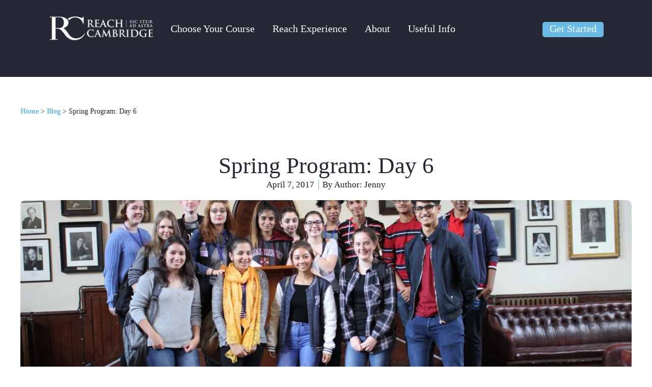

--- FILE ---
content_type: text/html; charset=UTF-8
request_url: https://www.reachcambridge.com/10796/spring-program-day-6
body_size: 42426
content:
<!DOCTYPE html>
<html lang="en-US" class="no-js">
<head>
<link rel="icon" type="image/x-icon" href="/favicon.ico">
<link rel="apple-touch-icon" sizes="180x180" href="/apple-touch-icon.png">
<link rel="icon" type="image/png" sizes="32x32" href="/favicon-32x32.png">
<link rel="icon" type="image/png" sizes="16x16" href="/favicon-16x16.png">
<link rel="manifest" href="/site.webmanifest">
<meta name="google-site-verification" content="uU6bpGNxRo7zsTlI5HSisQbV0aEvim59q6PyX8Dy0eI" />
<meta name="facebook-domain-verification" content="3akmwr2mssj612qkef9fkees9p0c3n" />
<link rel="preconnect" href="https://fonts.gstatic.com" crossorigin>
<link rel="preload" href="https://fonts.googleapis.com/css?family=Abhaya+Libre" as="fetch" crossorigin="anonymous">
<meta name="color-scheme" content="light dark">
<script type="lazyExJs" >
console.log("load gform_confirmation_loaded...");
document.addEventListener('gform_confirmation_loaded', function(event) {
console.log("gform_confirmation_loaded ...");
console.log(event);
var formID = event.detail.formId; // Assumes event.detail.formId is how formID is passed
var gtm_push = false;
var gtm_form = 'Unknown';
console.log("gform_confirmation_loaded for " + formID);
switch (formID) {
case 9:
gtm_push = true;
gtm_form = 'Reach_GTM_ContactForm';
break;
case 48:
gtm_push = true;
gtm_form = 'Reach_GTM_BrochureRequest';
break;
case 67:
gtm_push = true;
gtm_form = 'Reach_GTM_MobileRegisterInterest';
break;
case 71:
gtm_push = true;
gtm_form = 'Reach_GTM_ApplicationForm';
break;
case 75:
gtm_push = true;
gtm_form = 'Reach_GTM_FooterRegisterInterest';
break;
case 77:
gtm_push = true;
gtm_form = 'Reach_GTM_LandingPageLead';
break;
default:
break;
}
if (gtm_push) {
window.dataLayer = window.dataLayer || [];
window.dataLayer.push({
event: 'reachFormSubmission',
reachFormID: gtm_form,
});
}
});
</script>
<!-- begin Convert Experiences code-->
<script type="text/javascript" src="//cdn-4.convertexperiments.com/v1/js/10007679-10007715.js?environment=production"></script>
<!-- end Convert Experiences code -->
<!-- Hotjar Tracking Code for https://www.reachcambridge.com/ -->
<script type="lazyJs" >
(function (h, o, t, j, a, r) {
h.hj = h.hj || function () { (h.hj.q = h.hj.q || []).push(arguments) };
h._hjSettings = { hjid: 5235425, hjsv: 6 };
a = o.getElementsByTagName('head')[0];
r = o.createElement('script'); r.async = 1;
r.src = t + h._hjSettings.hjid + j + h._hjSettings.hjsv;
a.appendChild(r);
})(window, document, 'https://static.hotjar.com/c/hotjar-', '.js?sv=');
</script>
<meta charset="UTF-8">
<meta name="viewport" content="width=device-width, initial-scale=1, maximum-scale=1, user-scalable=0" />	<meta name='robots' content='index, follow, max-image-preview:large, max-snippet:-1, max-video-preview:-1' />
<script id="cookieyes" type="lazyJs" src="https://cdn-cookieyes.com/client_data/561d5616b7e30088ea07debb/script.js"></script><script>
var root_new = document.getElementsByTagName( 'html' )[0]; root_new.setAttribute( 'class', 'js' );
</script>
<!-- This site is optimized with the Yoast SEO plugin v26.8 - https://yoast.com/product/yoast-seo-wordpress/ -->
<title>Spring Program: Day 6 - Reach Cambridge</title>
<meta name="description" content="We started our day by walking down to Côte Brasserie on Bridge Street, a local restaurant for a&nbsp;delicious Full English breakfast. Leaving with very - Spring Program: Day 6" />
<link rel="canonical" href="https://www.reachcambridge.com/10796/spring-program-day-6" />
<meta property="og:locale" content="en_US" />
<meta property="og:type" content="article" />
<meta property="og:title" content="Spring Program: Day 6 - Reach Cambridge" />
<meta property="og:description" content="We started our day by walking down to Côte Brasserie on Bridge Street, a local restaurant for a&nbsp;delicious Full English breakfast. Leaving with very - Spring Program: Day 6" />
<meta property="og:url" content="https://www.reachcambridge.com/10796/spring-program-day-6" />
<meta property="og:site_name" content="Reach Cambridge" />
<meta property="article:published_time" content="2017-04-06T23:41:07+00:00" />
<meta property="article:modified_time" content="2025-01-28T11:12:03+00:00" />
<meta property="og:image" content="https://www.reachcambridge.com/wp-content/uploads/2017/04/IMG_5039.jpg" />
<meta property="og:image:width" content="2048" />
<meta property="og:image:height" content="1365" />
<meta property="og:image:type" content="image/jpeg" />
<meta name="author" content="Jenny" />
<meta name="twitter:label1" content="Written by" />
<meta name="twitter:data1" content="Jenny" />
<meta name="twitter:label2" content="Est. reading time" />
<meta name="twitter:data2" content="3 minutes" />
<script type="application/ld+json" class="yoast-schema-graph">{"@context":"https://schema.org","@graph":[{"@type":"Article","@id":"https://www.reachcambridge.com/10796/spring-program-day-6#article","isPartOf":{"@id":"https://www.reachcambridge.com/10796/spring-program-day-6"},"author":{"name":"Jenny","@id":"https://www.reachcambridge.com/#/schema/person/8c4e46a2a1e43a3db3aa09029cb0acc2"},"headline":"Spring Program: Day 6","datePublished":"2017-04-06T23:41:07+00:00","dateModified":"2025-01-28T11:12:03+00:00","mainEntityOfPage":{"@id":"https://www.reachcambridge.com/10796/spring-program-day-6"},"wordCount":655,"commentCount":0,"image":{"@id":"https://www.reachcambridge.com/10796/spring-program-day-6#primaryimage"},"thumbnailUrl":"https://www.reachcambridge.com/wp-content/uploads/2017/04/IMG_5039.jpg","keywords":["activities","Cambridge","Cambridge summer schools","cambridge union","cambridge union society","communication","Day trips","debating","debating skills","England","excursion","extracurricular","football","high school summer programs","instagram story","international students","international summer camp","interview","jesus green","leadership","public speaking","Reach Cambridge","Reach Students","skills","Student Life","study","study abroad","summer","summer camps","summer program","summer school","techniques","UK","University","university preparation"],"articleSection":["Archived"],"inLanguage":"en-US","potentialAction":[{"@type":"CommentAction","name":"Comment","target":["https://www.reachcambridge.com/10796/spring-program-day-6#respond"]}]},{"@type":"WebPage","@id":"https://www.reachcambridge.com/10796/spring-program-day-6","url":"https://www.reachcambridge.com/10796/spring-program-day-6","name":"Spring Program: Day 6 - Reach Cambridge","isPartOf":{"@id":"https://www.reachcambridge.com/#website"},"primaryImageOfPage":{"@id":"https://www.reachcambridge.com/10796/spring-program-day-6#primaryimage"},"image":{"@id":"https://www.reachcambridge.com/10796/spring-program-day-6#primaryimage"},"thumbnailUrl":"https://www.reachcambridge.com/wp-content/uploads/2017/04/IMG_5039.jpg","datePublished":"2017-04-06T23:41:07+00:00","dateModified":"2025-01-28T11:12:03+00:00","author":{"@id":"https://www.reachcambridge.com/#/schema/person/8c4e46a2a1e43a3db3aa09029cb0acc2"},"description":"We started our day by walking down to Côte Brasserie on Bridge Street, a local restaurant for a&nbsp;delicious Full English breakfast. Leaving with very - Spring Program: Day 6","breadcrumb":{"@id":"https://www.reachcambridge.com/10796/spring-program-day-6#breadcrumb"},"inLanguage":"en-US","potentialAction":[{"@type":"ReadAction","target":["https://www.reachcambridge.com/10796/spring-program-day-6"]}]},{"@type":"ImageObject","inLanguage":"en-US","@id":"https://www.reachcambridge.com/10796/spring-program-day-6#primaryimage","url":"https://www.reachcambridge.com/wp-content/uploads/2017/04/IMG_5039.jpg","contentUrl":"https://www.reachcambridge.com/wp-content/uploads/2017/04/IMG_5039.jpg","width":2048,"height":1365,"caption":"in the Cambridge Union"},{"@type":"BreadcrumbList","@id":"https://www.reachcambridge.com/10796/spring-program-day-6#breadcrumb","itemListElement":[{"@type":"ListItem","position":1,"name":"Home","item":"https://www.reachcambridge.com/"},{"@type":"ListItem","position":2,"name":"Blog","item":"https://www.reachcambridge.com/blog"},{"@type":"ListItem","position":3,"name":"Spring Program: Day 6"}]},{"@type":"WebSite","@id":"https://www.reachcambridge.com/#website","url":"https://www.reachcambridge.com/","name":"Reach Cambridge","description":"Excellence in residential summer schools","potentialAction":[{"@type":"SearchAction","target":{"@type":"EntryPoint","urlTemplate":"https://www.reachcambridge.com/?s={search_term_string}"},"query-input":{"@type":"PropertyValueSpecification","valueRequired":true,"valueName":"search_term_string"}}],"inLanguage":"en-US"},{"@type":"Person","@id":"https://www.reachcambridge.com/#/schema/person/8c4e46a2a1e43a3db3aa09029cb0acc2","name":"Jenny","sameAs":["https://www.reachcambridge.com"],"url":"https://www.reachcambridge.com/author/jennyevans"}]}</script>
<!-- / Yoast SEO plugin. -->
<link rel='dns-prefetch' href='//payment.flywire.com' />
<link rel='dns-prefetch' href='//ajax.googleapis.com' />
<link rel='dns-prefetch' href='//fonts.googleapis.com' />
<link rel='preconnect' href='https://fonts.gstatic.com' crossorigin />
<script>
(()=>{try{var e,t=navigator.userAgent,r=0,n=(e,t,r)=>e.setAttribute(t,r),s=(e,t)=>e.removeAttribute(t),d='tagName',o='forEach',a='indexOf',i=location.href.includes('nonopt=1')||(navigator.platform[a]('x86_64')>-1&&0>t[a]('CrOS'))||t[a]('power')>-1||t[a]('rix')>-1;if(!i){document.documentElement.classList.add('makfast-opt')}}catch(i){console.error('An error occurred:',i)}})()
</script><style>
html:not(.makfast-opt),
html:not(.makfast-opt) *, 
html:not(.makfast-opt) :before, 
html:not(.makfast-opt) :after {
font-family: unset !important;
}        
</style><link rel="alternate" title="oEmbed (JSON)" type="application/json+oembed" href="https://www.reachcambridge.com/wp-json/oembed/1.0/embed?url=https%3A%2F%2Fwww.reachcambridge.com%2F10796%2Fspring-program-day-6" />
<link rel="alternate" title="oEmbed (XML)" type="text/xml+oembed" href="https://www.reachcambridge.com/wp-json/oembed/1.0/embed?url=https%3A%2F%2Fwww.reachcambridge.com%2F10796%2Fspring-program-day-6&#038;format=xml" />
<style id='wp-img-auto-sizes-contain-inline-css' type='text/css'>
img:is([sizes=auto i],[sizes^="auto," i]){contain-intrinsic-size:3000px 1500px}
/*# sourceURL=wp-img-auto-sizes-contain-inline-css */
</style>
<style id='wp-emoji-styles-inline-css' type='text/css'>
img.wp-smiley, img.emoji {
display: inline !important;
border: none !important;
box-shadow: none !important;
height: 1em !important;
width: 1em !important;
margin: 0 0.07em !important;
vertical-align: -0.1em !important;
background: none !important;
padding: 0 !important;
}
/*# sourceURL=wp-emoji-styles-inline-css */
</style>
<style id='classic-theme-styles-inline-css' type='text/css'>
/*! This file is auto-generated */
.wp-block-button__link{color:#fff;background-color:#32373c;border-radius:9999px;box-shadow:none;text-decoration:none;padding:calc(.667em + 2px) calc(1.333em + 2px);font-size:1.125em}.wp-block-file__button{background:#32373c;color:#fff;text-decoration:none}
/*# sourceURL=/wp-includes/css/classic-themes.min.css */
</style>
<style id='global-styles-inline-css' type='text/css'>
:root{--wp--preset--aspect-ratio--square: 1;--wp--preset--aspect-ratio--4-3: 4/3;--wp--preset--aspect-ratio--3-4: 3/4;--wp--preset--aspect-ratio--3-2: 3/2;--wp--preset--aspect-ratio--2-3: 2/3;--wp--preset--aspect-ratio--16-9: 16/9;--wp--preset--aspect-ratio--9-16: 9/16;--wp--preset--color--black: #000000;--wp--preset--color--cyan-bluish-gray: #abb8c3;--wp--preset--color--white: #ffffff;--wp--preset--color--pale-pink: #f78da7;--wp--preset--color--vivid-red: #cf2e2e;--wp--preset--color--luminous-vivid-orange: #ff6900;--wp--preset--color--luminous-vivid-amber: #fcb900;--wp--preset--color--light-green-cyan: #7bdcb5;--wp--preset--color--vivid-green-cyan: #00d084;--wp--preset--color--pale-cyan-blue: #8ed1fc;--wp--preset--color--vivid-cyan-blue: #0693e3;--wp--preset--color--vivid-purple: #9b51e0;--wp--preset--gradient--vivid-cyan-blue-to-vivid-purple: linear-gradient(135deg,rgb(6,147,227) 0%,rgb(155,81,224) 100%);--wp--preset--gradient--light-green-cyan-to-vivid-green-cyan: linear-gradient(135deg,rgb(122,220,180) 0%,rgb(0,208,130) 100%);--wp--preset--gradient--luminous-vivid-amber-to-luminous-vivid-orange: linear-gradient(135deg,rgb(252,185,0) 0%,rgb(255,105,0) 100%);--wp--preset--gradient--luminous-vivid-orange-to-vivid-red: linear-gradient(135deg,rgb(255,105,0) 0%,rgb(207,46,46) 100%);--wp--preset--gradient--very-light-gray-to-cyan-bluish-gray: linear-gradient(135deg,rgb(238,238,238) 0%,rgb(169,184,195) 100%);--wp--preset--gradient--cool-to-warm-spectrum: linear-gradient(135deg,rgb(74,234,220) 0%,rgb(151,120,209) 20%,rgb(207,42,186) 40%,rgb(238,44,130) 60%,rgb(251,105,98) 80%,rgb(254,248,76) 100%);--wp--preset--gradient--blush-light-purple: linear-gradient(135deg,rgb(255,206,236) 0%,rgb(152,150,240) 100%);--wp--preset--gradient--blush-bordeaux: linear-gradient(135deg,rgb(254,205,165) 0%,rgb(254,45,45) 50%,rgb(107,0,62) 100%);--wp--preset--gradient--luminous-dusk: linear-gradient(135deg,rgb(255,203,112) 0%,rgb(199,81,192) 50%,rgb(65,88,208) 100%);--wp--preset--gradient--pale-ocean: linear-gradient(135deg,rgb(255,245,203) 0%,rgb(182,227,212) 50%,rgb(51,167,181) 100%);--wp--preset--gradient--electric-grass: linear-gradient(135deg,rgb(202,248,128) 0%,rgb(113,206,126) 100%);--wp--preset--gradient--midnight: linear-gradient(135deg,rgb(2,3,129) 0%,rgb(40,116,252) 100%);--wp--preset--font-size--small: 13px;--wp--preset--font-size--medium: 20px;--wp--preset--font-size--large: 36px;--wp--preset--font-size--x-large: 42px;--wp--preset--spacing--20: 0.44rem;--wp--preset--spacing--30: 0.67rem;--wp--preset--spacing--40: 1rem;--wp--preset--spacing--50: 1.5rem;--wp--preset--spacing--60: 2.25rem;--wp--preset--spacing--70: 3.38rem;--wp--preset--spacing--80: 5.06rem;--wp--preset--shadow--natural: 6px 6px 9px rgba(0, 0, 0, 0.2);--wp--preset--shadow--deep: 12px 12px 50px rgba(0, 0, 0, 0.4);--wp--preset--shadow--sharp: 6px 6px 0px rgba(0, 0, 0, 0.2);--wp--preset--shadow--outlined: 6px 6px 0px -3px rgb(255, 255, 255), 6px 6px rgb(0, 0, 0);--wp--preset--shadow--crisp: 6px 6px 0px rgb(0, 0, 0);}:where(.is-layout-flex){gap: 0.5em;}:where(.is-layout-grid){gap: 0.5em;}body .is-layout-flex{display: flex;}.is-layout-flex{flex-wrap: wrap;align-items: center;}.is-layout-flex > :is(*, div){margin: 0;}body .is-layout-grid{display: grid;}.is-layout-grid > :is(*, div){margin: 0;}:where(.wp-block-columns.is-layout-flex){gap: 2em;}:where(.wp-block-columns.is-layout-grid){gap: 2em;}:where(.wp-block-post-template.is-layout-flex){gap: 1.25em;}:where(.wp-block-post-template.is-layout-grid){gap: 1.25em;}.has-black-color{color: var(--wp--preset--color--black) !important;}.has-cyan-bluish-gray-color{color: var(--wp--preset--color--cyan-bluish-gray) !important;}.has-white-color{color: var(--wp--preset--color--white) !important;}.has-pale-pink-color{color: var(--wp--preset--color--pale-pink) !important;}.has-vivid-red-color{color: var(--wp--preset--color--vivid-red) !important;}.has-luminous-vivid-orange-color{color: var(--wp--preset--color--luminous-vivid-orange) !important;}.has-luminous-vivid-amber-color{color: var(--wp--preset--color--luminous-vivid-amber) !important;}.has-light-green-cyan-color{color: var(--wp--preset--color--light-green-cyan) !important;}.has-vivid-green-cyan-color{color: var(--wp--preset--color--vivid-green-cyan) !important;}.has-pale-cyan-blue-color{color: var(--wp--preset--color--pale-cyan-blue) !important;}.has-vivid-cyan-blue-color{color: var(--wp--preset--color--vivid-cyan-blue) !important;}.has-vivid-purple-color{color: var(--wp--preset--color--vivid-purple) !important;}.has-black-background-color{background-color: var(--wp--preset--color--black) !important;}.has-cyan-bluish-gray-background-color{background-color: var(--wp--preset--color--cyan-bluish-gray) !important;}.has-white-background-color{background-color: var(--wp--preset--color--white) !important;}.has-pale-pink-background-color{background-color: var(--wp--preset--color--pale-pink) !important;}.has-vivid-red-background-color{background-color: var(--wp--preset--color--vivid-red) !important;}.has-luminous-vivid-orange-background-color{background-color: var(--wp--preset--color--luminous-vivid-orange) !important;}.has-luminous-vivid-amber-background-color{background-color: var(--wp--preset--color--luminous-vivid-amber) !important;}.has-light-green-cyan-background-color{background-color: var(--wp--preset--color--light-green-cyan) !important;}.has-vivid-green-cyan-background-color{background-color: var(--wp--preset--color--vivid-green-cyan) !important;}.has-pale-cyan-blue-background-color{background-color: var(--wp--preset--color--pale-cyan-blue) !important;}.has-vivid-cyan-blue-background-color{background-color: var(--wp--preset--color--vivid-cyan-blue) !important;}.has-vivid-purple-background-color{background-color: var(--wp--preset--color--vivid-purple) !important;}.has-black-border-color{border-color: var(--wp--preset--color--black) !important;}.has-cyan-bluish-gray-border-color{border-color: var(--wp--preset--color--cyan-bluish-gray) !important;}.has-white-border-color{border-color: var(--wp--preset--color--white) !important;}.has-pale-pink-border-color{border-color: var(--wp--preset--color--pale-pink) !important;}.has-vivid-red-border-color{border-color: var(--wp--preset--color--vivid-red) !important;}.has-luminous-vivid-orange-border-color{border-color: var(--wp--preset--color--luminous-vivid-orange) !important;}.has-luminous-vivid-amber-border-color{border-color: var(--wp--preset--color--luminous-vivid-amber) !important;}.has-light-green-cyan-border-color{border-color: var(--wp--preset--color--light-green-cyan) !important;}.has-vivid-green-cyan-border-color{border-color: var(--wp--preset--color--vivid-green-cyan) !important;}.has-pale-cyan-blue-border-color{border-color: var(--wp--preset--color--pale-cyan-blue) !important;}.has-vivid-cyan-blue-border-color{border-color: var(--wp--preset--color--vivid-cyan-blue) !important;}.has-vivid-purple-border-color{border-color: var(--wp--preset--color--vivid-purple) !important;}.has-vivid-cyan-blue-to-vivid-purple-gradient-background{background: var(--wp--preset--gradient--vivid-cyan-blue-to-vivid-purple) !important;}.has-light-green-cyan-to-vivid-green-cyan-gradient-background{background: var(--wp--preset--gradient--light-green-cyan-to-vivid-green-cyan) !important;}.has-luminous-vivid-amber-to-luminous-vivid-orange-gradient-background{background: var(--wp--preset--gradient--luminous-vivid-amber-to-luminous-vivid-orange) !important;}.has-luminous-vivid-orange-to-vivid-red-gradient-background{background: var(--wp--preset--gradient--luminous-vivid-orange-to-vivid-red) !important;}.has-very-light-gray-to-cyan-bluish-gray-gradient-background{background: var(--wp--preset--gradient--very-light-gray-to-cyan-bluish-gray) !important;}.has-cool-to-warm-spectrum-gradient-background{background: var(--wp--preset--gradient--cool-to-warm-spectrum) !important;}.has-blush-light-purple-gradient-background{background: var(--wp--preset--gradient--blush-light-purple) !important;}.has-blush-bordeaux-gradient-background{background: var(--wp--preset--gradient--blush-bordeaux) !important;}.has-luminous-dusk-gradient-background{background: var(--wp--preset--gradient--luminous-dusk) !important;}.has-pale-ocean-gradient-background{background: var(--wp--preset--gradient--pale-ocean) !important;}.has-electric-grass-gradient-background{background: var(--wp--preset--gradient--electric-grass) !important;}.has-midnight-gradient-background{background: var(--wp--preset--gradient--midnight) !important;}.has-small-font-size{font-size: var(--wp--preset--font-size--small) !important;}.has-medium-font-size{font-size: var(--wp--preset--font-size--medium) !important;}.has-large-font-size{font-size: var(--wp--preset--font-size--large) !important;}.has-x-large-font-size{font-size: var(--wp--preset--font-size--x-large) !important;}
:where(.wp-block-post-template.is-layout-flex){gap: 1.25em;}:where(.wp-block-post-template.is-layout-grid){gap: 1.25em;}
:where(.wp-block-term-template.is-layout-flex){gap: 1.25em;}:where(.wp-block-term-template.is-layout-grid){gap: 1.25em;}
:where(.wp-block-columns.is-layout-flex){gap: 2em;}:where(.wp-block-columns.is-layout-grid){gap: 2em;}
:root :where(.wp-block-pullquote){font-size: 1.5em;line-height: 1.6;}
/*# sourceURL=global-styles-inline-css */
</style>
<style id='dominant-color-styles-inline-css' type='text/css'>
img[data-dominant-color]:not(.has-transparency) { background-color: var(--dominant-color); }
/*# sourceURL=dominant-color-styles-inline-css */
</style>
<script>var w3GoogleFont=["https:\/\/fonts.googleapis.com\/css?display=swap&family=Open+Sans%3A300%2C400%2C600%2C700%2C400%2C700%7CAbhaya+Libre%3A500%2C400%2C700"];</script><script>var w3elem = window.innerWidth<768?'touchstart':'click';var w3LazyloadByPx=200, blankImageWebpUrl = "https://www.reachcambridge.com/wp-content/uploads/blank.pngw3.webp", w3UploadPath="/wp-content", w3WebpPath="/wp-content/w3-webp", w3LazyloadJs = 1, w3JsIsExcluded = 1, w3Inp = 0,w3ExcludedJs=0;var w3pageshow="";!function(){var t=EventTarget.prototype.addEventListener;let e=[],n=[];function i(t){n.click.push(t.target)}function s(t,i){i>3||n[t].forEach((function(a){var r=0;if(e[t].forEach((function(t){o(t,a)&&(r=1)})),!window.w3Html.eventEcr.includes(a)&&!r&&void 0!==a.click)return window.w3Html.eventEcr.push(a),a.click();window.w3Html.eventEcr.includes(a)||r||void 0!==a.click||["HTML","BODY"].includes(a.parentNode.tagName)||(n[t]=[],n[t].push(a.parentNode),s(t,i++))}))}function o(t,e){return t==e||"string"==typeof e.tagName&&!["HTML","BODY"].includes(e.tagName)&&o(t,e.parentNode)}e.click=[],n.click=[],n.touchstart=[],window.w3Html=[],window.w3Html.eventEcr=[],window.w3Html.class="",window.w3Html["css-preloaded"]=0,window.w3Html["data-css"]=0,window.w3Html["data-css-loaded"]=0,"onpageshow"in window&&(window.onpageshow=function(t){w3pageshow=t}),EventTarget.prototype.addEventListener=function(n,i,s){["click","touchstart","keydown","keyup","input","blur","focus","pointerup","pointerdown"].includes(n)&&(-1==window.w3Html.class.indexOf("w3_start")&&["click","touchstart"].includes(n)&&e.click.push(this),w3Inp&&["keydown","keyup","input","blur","focus","pointerup","pointerdown"].includes(n)&&-1==i.toString().indexOf("preventDefault")&&-1==i.toString().indexOf("stopPropagation(")&&-1==i.toString().indexOf("event.dispatch.apply")&&("object"!=typeof s||"object"==typeof s&&"boolean"!=typeof s.passive)&&((s="object"==typeof s?s:[]).passive=!0)),w3Inp&&-1!=window.location.href.indexOf("?test-inp=")&&console.log("rocket",this,n,i,s),t.call(this,n,i,s)},document.querySelector("html").addEventListener("click",i,{passive:!0}),window.addEventListener("w3-load",(function t(){return-1!=window.w3Html.class.indexOf("jsload")?(document.querySelector("html").removeEventListener("click",i),setTimeout((function(){s("click",0)}),100)):setTimeout((function(){t()}),50)}),{passive:!0})}();class w3LoadScripts{constructor(t){this.triggerEvents=t,this.eventOptions={passive:!0},this.userEventListener=this.triggerListener.bind(this),this.lazyTrigger,this.styleLoadFired,this.lazyScriptsLoadFired=0,this.scriptsLoadFired=0,this.excluded_js=w3ExcludedJs,this.w3LazyloadJs=w3LazyloadJs,this.w3_fonts="undefined"!=typeof w3GoogleFont?w3GoogleFont:[],this.w3Styles=[],this.w3Scripts={normal:[],async:[],defer:[],lazy:[]},this.allJQueries=[]}userEventsAdd(t){this.triggerEvents.forEach((e=>window.addEventListener(e,t.userEventListener,t.eventOptions)))}userEventsRemove(t){this.triggerEvents.forEach((e=>window.removeEventListener(e,t.userEventListener,t.eventOptions)))}async triggerListener(){return await this.repaintFrame(),"function"==typeof requestIdleCallback?this.idleCallback():this.callEvents()}idleCallback(){return requestIdleCallback((t=>{this.callEvents()}),{timeout:50})}callEvents(){this.userEventsRemove(this),this.lazyScriptsLoadFired=1,this.addHtmlClass("w3_user"),"loading"===document.readyState?(document.addEventListener("DOMContentLoaded",this.loadStyleResources.bind(this)),!this.scriptsLoadFire&&document.addEventListener("DOMContentLoaded",this.loadResources.bind(this))):(this.loadStyleResources(),!this.scriptsLoadFire&&this.loadResources())}async loadStyleResources(){this.styleLoadFired||(this.styleLoadFired=!0,this.registerStyles(),window.w3Html["data-css"]=this.w3Styles.length,this.preloadScripts(this.w3Styles),this.loadStylesPreloaded(),this.loadFonts(this.w3_fonts))}async loadStylesPreloaded(){setTimeout((function(t){1==window.w3Html["css-preloaded"]?t.loadStyles(t.w3Styles):t.loadStylesPreloaded()}),200,this)}async loadResources(){this.scriptsLoadFired||(this.scriptsLoadFired=!0,this.holdEventListeners(),this.exeDocumentWrite(),this.registerScripts(),this.addHtmlClass("w3_start"),"function"==typeof w3EventsOnStartJs&&w3EventsOnStartJs(),this.preloadScripts(this.w3Scripts.normal),this.preloadScripts(this.w3Scripts.defer),this.preloadScripts(this.w3Scripts.async),await this.loadScripts(this.w3Scripts.normal),await this.loadScripts(this.w3Scripts.defer),await this.loadScripts(this.w3Scripts.async),await this.executeDomcontentloaded(),await this.executeWindowLoad(),window.dispatchEvent(new Event("w3-scripts-loaded")),this.addHtmlClass("w3_js"),"function"==typeof w3EventsOnEndJs&&w3EventsOnEndJs(),this.lazyTrigger=setInterval(this.w3TriggerLazyScript,500,this))}async w3TriggerLazyScript(t){t.lazyScriptsLoadFired&&(await t.loadScripts(t.w3Scripts.lazy),t.addHtmlClass("jsload"),clearInterval(t.lazyTrigger))}addHtmlClass(t){document.getElementsByTagName("html")[0].classList.add(t),window.w3Html.class+=" "+t}registerScripts(){document.querySelectorAll("script[type=lazyJs]").forEach((t=>{t.hasAttribute("src")?t.hasAttribute("async")&&!1!==t.async?this.w3Scripts.async.push(t):t.hasAttribute("defer")&&!1!==t.defer||"module"===t.getAttribute("data-w3-type")?this.w3Scripts.defer.push(t):this.w3Scripts.normal.push(t):this.w3Scripts.normal.push(t)})),document.querySelectorAll("script[type=lazyExJs]").forEach((t=>{this.w3Scripts.lazy.push(t)}))}registerStyles(){document.querySelectorAll("link[data-href]").forEach((t=>{this.w3Styles.push(t)}))}async executeScript(t){return new Promise(((e,n)=>{const i=document.createElement("script");[...t.attributes].forEach((t=>{let e=t.nodeName;"type"!==e&&("data-w3-type"===e&&(e="type"),i.setAttribute(e,t.nodeValue))})),t.hasAttribute("src")?(i.onload=()=>{e()},i.onerror=()=>{e()}):(i.text=t.text,e()),null!==t.parentNode&&t.parentNode.replaceChild(i,t)}))}async executeStyles(t){return function(t){t.href=t.getAttribute("data-href"),t.removeAttribute("data-href"),t.rel="stylesheet"}(t)}async loadScripts(t){const e=t.shift();return e?(await this.executeScript(e),this.loadScripts(t)):Promise.resolve()}async loadStyles(t){const e=t.shift();return e?(this.executeStyles(e),this.loadStyles(t)):"loaded"}async loadFonts(t){var e=document.createDocumentFragment();t.forEach((t=>{const n=document.createElement("link");n.href=t,n.rel="stylesheet",e.appendChild(n)})),document.head.appendChild(e)}preloadScripts(t){var e=document.createDocumentFragment(),n=0,i=this;[...t].forEach((s=>{const o=s.getAttribute("src"),a=s.getAttribute("data-href"),r=s.getAttribute("data-w3-type");if(o){const t=document.createElement("link");t.href=o,t.rel="module"==r?"modulepreload":"preload",t.as="script",e.appendChild(t)}else if(a){const s=document.createElement("link");s.href=a,s.rel="preload",s.as="style",n++,t.length==n&&(s.dataset.last=1),e.appendChild(s),s.onload=function(){fetch(this.href,{mode:"no-cors"}).then((t=>t.blob())).then((t=>{i.updateCssLoader()})).catch((t=>{i.updateCssLoader()}))},s.onerror=function(){i.updateCssLoader()}}})),document.head.appendChild(e)}updateCssLoader(){window.w3Html["data-css-loaded"]=window.w3Html["data-css-loaded"]+1,window.w3Html["data-css"]==window.w3Html["data-css-loaded"]&&(window.w3Html["css-preloaded"]=1)}holdEventListeners(){let t={};function e(e,n){!function(e){function n(n){return t[e].eventsToRewrite.indexOf(n)>=0?"w3-"+n:n}t[e]||(t[e]={originalFunctions:{add:e.addEventListener,remove:e.removeEventListener},eventsToRewrite:[]},e.addEventListener=function(){arguments[0]=n(arguments[0]),t[e].originalFunctions.add.apply(e,arguments)},e.removeEventListener=function(){arguments[0]=n(arguments[0]),t[e].originalFunctions.remove.apply(e,arguments)})}(e),t[e].eventsToRewrite.push(n)}function n(t,e){let n=t[e];Object.defineProperty(t,e,{get:()=>n||function(){},set(i){t["w3"+e]=n=i}})}e(document,"DOMContentLoaded"),e(window,"DOMContentLoaded"),e(window,"load"),e(window,"pageshow"),e(document,"readystatechange"),n(document,"onreadystatechange"),n(window,"onload"),n(window,"onpageshow")}bindFunc(t,e,n){if(-1==window.w3Html.class.indexOf("w3_js"))return setTimeout((function(t,e,n,i){t.bindFunc(e,n,i)}),50,this,t,e,n);t.bind(e)(n)}holdJquery(t){let e=window.jQuery;Object.defineProperty(window,"jQuery",{get:()=>e,set(n){if(n&&n.fn&&!t.allJQueries.includes(n)){n.fn.ready=n.fn.init.prototype.ready=function(e){if(void 0!==e)return t.scriptsLoadFired?t.domReadyFired?t.bindFunc(e,document,n):document.addEventListener("w3-DOMContentLoaded",(()=>t.bindFunc(e,document,n))):document.addEventListener("DOMContentLoaded",(()=>e.bind(document)(n))),n(document)};const e=n.fn.on;n.fn.on=n.fn.init.prototype.on=function(){if("ready"==arguments[0]||"w3-DOMContentLoad"==arguments[0]){if(this[0]!==document)return e.apply(this,arguments),this;if("string"!=typeof arguments[1])return t.bindFunc(arguments[1],document,n)}if(this[0]===window){function i(t){return t.split(" ").map((t=>"load"===t||0===t.indexOf("load")?"w3-jquery-load":t)).join(" ")}"string"==typeof arguments[0]||arguments[0]instanceof String?arguments[0]=i(arguments[0]):"object"==typeof arguments[0]&&Object.keys(arguments[0]).forEach((t=>{Object.assign(arguments[0],{[i(t)]:arguments[0][t]})[t]}))}return e.apply(this,arguments),this},t.allJQueries.push(n)}e=n}})}async executeDomcontentloaded(){this.domReadyFired=!0,document.w3readyState=document.readyState,await this.repaintFrame(),document.dispatchEvent(new Event("w3-DOMContentLoaded")),await this.repaintFrame(),window.dispatchEvent(new Event("w3-DOMContentLoaded")),await this.repaintFrame(),document.dispatchEvent(new Event("w3-readystatechange")),await this.repaintFrame(),document.w3onreadystatechange&&document.w3onreadystatechange()}async executeWindowLoad(){if(-1==window.w3Html.class.indexOf("w3_js"))return setTimeout((function(t){t.executeWindowLoad()}),10,this);await this.repaintFrame(),setTimeout((function(){window.dispatchEvent(new Event("w3-load"))}),100),await this.repaintFrame(),window.w3onload&&window.w3onload(),await this.repaintFrame(),this.allJQueries.forEach((t=>t(window).trigger("w3-jquery-load"))),window.dispatchEvent(new Event("w3-pageshow")),await this.repaintFrame(),window.w3onpageshow&&window.w3onpageshow(w3pageshow)}exeDocumentWrite(){const t=new Map;document.write=document.writeln=function(e){const n=document.currentScript,i=document.createRange(),s=n.parentElement;let o=t.get(n);void 0===o&&(o=n.nextSibling,t.set(n,o));const a=document.createDocumentFragment();i.setStart(a,0),a.appendChild(i.createContextualFragment(e)),s.insertBefore(a,o)}}async repaintFrame(){return new Promise((t=>requestAnimationFrame(t)))}static execute(){const t=new w3LoadScripts(["keydown","mousemove","touchmove","touchstart","touchend","wheel"]);t.userEventsAdd(t),document.w3readyState="loading",t.holdJquery(t),(!t.w3LazyloadJs||window.scrollY>50||"complete"==document.readyState||"interactive"==document.readyState)&&t.triggerListener();const e=setInterval((function(t){null!=document.body&&(document.body.getBoundingClientRect().top<-30&&t.triggerListener(),clearInterval(e))}),500,t)}}w3LoadScripts.execute();</script>
<style id='woocommerce-inline-inline-css' type='text/css'>
.woocommerce form .form-row .required { visibility: visible; }
/*# sourceURL=woocommerce-inline-inline-css */
</style>
<link rel='stylesheet' id='font-awesome-css' data-href='https://www.reachcambridge.com/wp-content/plugins/elementor/assets/lib/font-awesome/css/font-awesome.min.css?ver=4.7.0' type='text/css' media='all' />
<link data-css="1" href="https://www.reachcambridge.com/wp-content/cache/w3-cache/css/723/wp-content/themes/reachcambridge-child/css/style.min.css" rel='stylesheet' id='reachcambridge-style-css' media='all'>
<link data-css="1" href="https://ajax.googleapis.com/ajax/libs/jqueryui/1.12.1/themes/cupertino/jquery-ui.css?ver=1.9.0" rel='stylesheet' id='e2b-admin-ui-css-css' media=''>
<link data-css="1" href="https://www.reachcambridge.com/wp-content/cache/w3-cache/css/723/wp-content/themes/reachcambridge/css/elements/element-tabbed-section.css" rel='stylesheet' id='reach-tab-test-css' media=''>
<link data-css="1" href="https://www.reachcambridge.com/wp-content/cache/w3-cache/css/723/wp-content/themes/reachcambridge-child/libraries/simplelightbox/dist/simple-lightbox.min.css" rel='stylesheet' id='simple-lightbox-css-css' media='all'>
<link data-css="1" href="https://www.reachcambridge.com/wp-content/cache/w3-cache/css/723/wp-content/themes/reachcambridge/css/grid-system.css" rel='stylesheet' id='salient-grid-system-css' media='all'>
<link data-css="1" href="https://www.reachcambridge.com/wp-content/cache/w3-cache/css/723/wp-content/themes/reachcambridge/css/style.css" rel='stylesheet' id='main-styles-css' media='all'>
<link data-css="1" href="https://www.reachcambridge.com/wp-content/cache/w3-cache/css/723/wp-content/themes/reachcambridge/css/off-canvas/simple-dropdown.css" rel='stylesheet' id='nectar-ocm-simple-css' media='all'>
<link data-css="1" href="https://www.reachcambridge.com/wp-content/cache/w3-cache/css/723/wp-content/themes/reachcambridge/css/single.css" rel='stylesheet' id='nectar-single-styles-css' media='all'>
<link data-css="1" href="https://www.reachcambridge.com/wp-content/cache/w3-cache/css/723/wp-content/themes/reachcambridge/css/plugins/jquery.fancybox.css" rel='stylesheet' id='fancyBox-css' media='all'>
<link data-css="1" href="https://www.reachcambridge.com/wp-content/cache/w3-cache/css/723/wp-content/themes/reachcambridge/css/responsive.css" rel='stylesheet' id='responsive-css' media='all'>
<link data-css="1" href="https://www.reachcambridge.com/wp-content/cache/w3-cache/css/723/wp-content/themes/reachcambridge/css/woocommerce.css" rel='stylesheet' id='woocommerce-css' media='all'>
<link data-css="1" href="https://www.reachcambridge.com/wp-content/cache/w3-cache/css/723/wp-content/themes/reachcambridge-child/style.css" rel='stylesheet' id='salient-child-style-css' media='all'>
<link data-css="1" href="https://www.reachcambridge.com/wp-content/cache/w3-cache/css/723/wp-content/themes/reachcambridge/css/ascend.css" rel='stylesheet' id='skin-ascend-css' media='all'>
<link data-css="1" href="https://www.reachcambridge.com/wp-content/cache/w3-cache/css/723/wp-content/uploads/elementor/css/custom-frontend.min.css" rel='stylesheet' id='elementor-frontend-css' media='all'>
<link data-css="1" href="https://www.reachcambridge.com/wp-content/cache/w3-cache/css/723/wp-content/plugins/elementor-pro/assets/css/widget-breadcrumbs.min.css" rel='stylesheet' id='widget-breadcrumbs-css' media='all'>
<link data-css="1" href="https://www.reachcambridge.com/wp-content/cache/w3-cache/css/723/wp-content/plugins/elementor/assets/css/widget-heading.min.css" rel='stylesheet' id='widget-heading-css' media='all'>
<link data-css="1" href="https://www.reachcambridge.com/wp-content/cache/w3-cache/css/723/wp-content/plugins/elementor-pro/assets/css/widget-post-info.min.css" rel='stylesheet' id='widget-post-info-css' media='all'>
<link data-css="1" href="https://www.reachcambridge.com/wp-content/cache/w3-cache/css/723/wp-content/uploads/elementor/css/custom-widget-icon-list.min.css" rel='stylesheet' id='widget-icon-list-css' media='all'>
<link data-css="1" href="https://www.reachcambridge.com/wp-content/cache/w3-cache/css/723/wp-content/plugins/elementor/assets/css/widget-image.min.css" rel='stylesheet' id='widget-image-css' media='all'>
<link data-css="1" href="https://www.reachcambridge.com/wp-content/cache/w3-cache/css/723/wp-content/plugins/elementor-pro/assets/css/widget-share-buttons.min.css" rel='stylesheet' id='widget-share-buttons-css' media='all'>
<link data-css="1" href="https://www.reachcambridge.com/wp-content/cache/w3-cache/css/723/wp-content/uploads/elementor/css/custom-apple-webkit.min.css" rel='stylesheet' id='e-apple-webkit-css' media='all'>
<link data-css="1" href="https://www.reachcambridge.com/wp-content/cache/w3-cache/css/723/wp-content/plugins/elementor-pro/assets/css/widget-posts.min.css" rel='stylesheet' id='widget-posts-css' media='all'>
<link data-css="1" href="https://www.reachcambridge.com/wp-content/cache/w3-cache/css/723/wp-content/uploads/elementor/css/post-37709.css" rel='stylesheet' id='elementor-post-37709-css' media='all'>
<link data-css="1" href="https://www.reachcambridge.com/wp-content/cache/w3-cache/css/723/wp-content/uploads/elementor/css/post-42751.css" rel='stylesheet' id='elementor-post-42751-css' media='all'>
<link data-css="1" href="https://www.reachcambridge.com/wp-content/cache/w3-cache/css/723/wp-content/plugins/vc_responsive_design/bestbugcore/assets/css/style.css" rel='stylesheet' id='bb-css-css' media='all'>
<link data-css="1" href="https://www.reachcambridge.com/wp-content/cache/w3-cache/css/723/wp-content/themes/reachcambridge/css/salient-dynamic-styles.css" rel='stylesheet' id='dynamic-css-css' media='all'>
<style id='dynamic-css-inline-css' type='text/css'>
#page-header-bg h1,#page-header-bg .subheader,.nectar-box-roll .overlaid-content h1,.nectar-box-roll .overlaid-content .subheader,#page-header-bg #portfolio-nav a i,body .section-title #portfolio-nav a:hover i,.page-header-no-bg h1,.page-header-no-bg span,#page-header-bg #portfolio-nav a i,#page-header-bg span,#page-header-bg #single-below-header a:hover,#page-header-bg #single-below-header a:focus,#page-header-bg.fullscreen-header .author-section a{color:#ffffff!important;}body #page-header-bg .pinterest-share i,body #page-header-bg .facebook-share i,body #page-header-bg .linkedin-share i,body #page-header-bg .twitter-share i,body #page-header-bg .google-plus-share i,body #page-header-bg .icon-salient-heart,body #page-header-bg .icon-salient-heart-2{color:#ffffff;}body .section-title #portfolio-nav a:hover i{opacity:0.75;}.single #page-header-bg .blog-title #single-meta .nectar-social.hover > div a,.single #page-header-bg .blog-title #single-meta > div a,.single #page-header-bg .blog-title #single-meta ul .n-shortcode a,#page-header-bg .blog-title #single-meta .nectar-social.hover .share-btn{border-color:rgba(255,255,255,0.4);}.single #page-header-bg .blog-title #single-meta .nectar-social.hover > div a:hover,#page-header-bg .blog-title #single-meta .nectar-social.hover .share-btn:hover,.single #page-header-bg .blog-title #single-meta div > a:hover,.single #page-header-bg .blog-title #single-meta ul .n-shortcode a:hover,.single #page-header-bg .blog-title #single-meta ul li:not(.meta-share-count):hover > a{border-color:rgba(255,255,255,1);}.single #page-header-bg #single-meta div span,.single #page-header-bg #single-meta > div a,.single #page-header-bg #single-meta > div i{color:#ffffff!important;}.single #page-header-bg #single-meta ul .meta-share-count .nectar-social a i{color:rgba(255,255,255,0.7)!important;}.single #page-header-bg #single-meta ul .meta-share-count .nectar-social a:hover i{color:rgba(255,255,255,1)!important;}@media only screen and (min-width:1000px){body #ajax-content-wrap.no-scroll{min-height:calc(100vh - 111px);height:calc(100vh - 111px)!important;}}@media only screen and (min-width:1000px){#page-header-wrap.fullscreen-header,#page-header-wrap.fullscreen-header #page-header-bg,html:not(.nectar-box-roll-loaded) .nectar-box-roll > #page-header-bg.fullscreen-header,.nectar_fullscreen_zoom_recent_projects,#nectar_fullscreen_rows:not(.afterLoaded) > div{height:calc(100vh - 110px);}.wpb_row.vc_row-o-full-height.top-level,.wpb_row.vc_row-o-full-height.top-level > .col.span_12{min-height:calc(100vh - 110px);}html:not(.nectar-box-roll-loaded) .nectar-box-roll > #page-header-bg.fullscreen-header{top:111px;}.nectar-slider-wrap[data-fullscreen="true"]:not(.loaded),.nectar-slider-wrap[data-fullscreen="true"]:not(.loaded) .swiper-container{height:calc(100vh - 109px)!important;}.admin-bar .nectar-slider-wrap[data-fullscreen="true"]:not(.loaded),.admin-bar .nectar-slider-wrap[data-fullscreen="true"]:not(.loaded) .swiper-container{height:calc(100vh - 109px - 32px)!important;}}.post-type-archive-product.woocommerce .container-wrap,.tax-product_cat.woocommerce .container-wrap{background-color:#f6f6f6;}.woocommerce.single-product #single-meta{position:relative!important;top:0!important;margin:0;left:8px;height:auto;}.woocommerce.single-product #single-meta:after{display:block;content:" ";clear:both;height:1px;}.woocommerce ul.products li.product.material,.woocommerce-page ul.products li.product.material{background-color:#ffffff;}.woocommerce ul.products li.product.minimal .product-wrap,.woocommerce ul.products li.product.minimal .background-color-expand,.woocommerce-page ul.products li.product.minimal .product-wrap,.woocommerce-page ul.products li.product.minimal .background-color-expand{background-color:#ffffff;}
.meta-category, .meta-comment-count, #single-below-header {
display: none!important;
}
body .nectar-fancy-box[data-style="parallax_hover"] .bg-img:after {
background-color: rgba(30,30,30,0.4);
}
body .nectar-fancy-box .box-bg:after {
background-color: rgba(0,0,0,0.4);
}
.toggle h3 a { font-size: 28px!important; }
body .nectar-fancy-box .box-bg:after {
background-color: rgba(0,0,0,0.0);
}
.meta-author, .meta-category, .meta-comment-count {
display: none!important;
}
.woocommerce #header-space { display:
none; }
/*# sourceURL=dynamic-css-inline-css */
</style>
<link data-css="1" href="https://www.reachcambridge.com/wp-content/cache/w3-cache/css/723/wp-content/plugins/the-grid/frontend/assets/css/the-grid.min.css" rel='stylesheet' id='the-grid-css' media='all'>
<style id='the-grid-inline-css' type='text/css'>
.tolb-holder{background:rgba(37,40,52,0.94)}.tolb-holder .tolb-close,.tolb-holder .tolb-title,.tolb-holder .tolb-counter,.tolb-holder .tolb-next i,.tolb-holder .tolb-prev i{color:#ffffff}.tolb-holder .tolb-load{border-color:rgba(1,0,0,0.2);border-left:3px solid #ffffff}
.to-heart-icon,.to-heart-icon svg,.to-post-like,.to-post-like .to-like-count{position:relative;display:inline-block}.to-post-like{width:auto;cursor:pointer;font-weight:400}.to-heart-icon{float:left;margin:0 4px 0 0}.to-heart-icon svg{overflow:visible;width:15px;height:14px}.to-heart-icon g{-webkit-transform:scale(1);transform:scale(1)}.to-heart-icon path{-webkit-transform:scale(1);transform:scale(1);transition:fill .4s ease,stroke .4s ease}.no-liked .to-heart-icon path{fill:#999;stroke:#999}.empty-heart .to-heart-icon path{fill:transparent!important;stroke:#999}.liked .to-heart-icon path,.to-heart-icon svg:hover path{fill:#ff6863!important;stroke:#ff6863!important}@keyframes heartBeat{0%{transform:scale(1)}20%{transform:scale(.8)}30%{transform:scale(.95)}45%{transform:scale(.75)}50%{transform:scale(.85)}100%{transform:scale(.9)}}@-webkit-keyframes heartBeat{0%,100%,50%{-webkit-transform:scale(1)}20%{-webkit-transform:scale(.8)}30%{-webkit-transform:scale(.95)}45%{-webkit-transform:scale(.75)}}.heart-pulse g{-webkit-animation-name:heartBeat;animation-name:heartBeat;-webkit-animation-duration:1s;animation-duration:1s;-webkit-animation-iteration-count:infinite;animation-iteration-count:infinite;-webkit-transform-origin:50% 50%;transform-origin:50% 50%}.to-post-like a{color:inherit!important;fill:inherit!important;stroke:inherit!important}
/*# sourceURL=the-grid-inline-css */
</style>
<link data-css="1" href="https://www.reachcambridge.com/wp-content/cache/w3-cache/css/723/wp-content/plugins/the-grid/frontend/assets/css/wp-mediaelement.min.css" rel='stylesheet' id='wp-mediaelement-css' media='all'>
<link rel="" as="style" href="https://fonts.googleapis.com/css?family=Open%20Sans:400,700%7CAbhaya%20Libre:500,400,700&#038;subset=latin&#038;display=swap&#038;ver=1705051211" /><noscript><link rel="stylesheet" href="https://fonts.googleapis.com/css?family=Open%20Sans:400,700%7CAbhaya%20Libre:500,400,700&#038;subset=latin&#038;display=swap&#038;ver=1705051211" /></noscript><link data-css="1" href="https://www.reachcambridge.com/wp-content/cache/w3-cache/css/723/wp-content/uploads/elementor/google-fonts/css/abhayalibre.css" rel='stylesheet' id='elementor-gf-local-abhayalibre-css' media='all'>
<link data-css="1" href="https://www.reachcambridge.com/wp-content/cache/w3-cache/css/723/wp-content/uploads/elementor/google-fonts/css/opensans.css" rel='stylesheet' id='elementor-gf-local-opensans-css' media='all'>
<script type="lazyJs" src="https://www.reachcambridge.com/wp-content/cache/w3-cache/js/723/wp-includes/js/jquery/jquery.min.js" id="jquery-core-js"></script>
<script type="lazyJs" src="https://www.reachcambridge.com/wp-content/cache/w3-cache/js/723/wp-includes/js/jquery/jquery-migrate.min.js" id="jquery-migrate-js"></script>
<script type="lazyExJs" id="jquery-js-after" >
/* <![CDATA[ */
<!-- Google Tag Manager 2 -->
(function (w, d, s, l, i) {
w[l] = w[l] || []; w[l].push({
'gtm.start':
new Date().getTime(), event: 'gtm.js'
}); var f = d.getElementsByTagName(s)[0],
j = d.createElement(s), dl = l != 'dataLayer' ? '&l=' + l : ''; j.async = true; j.src =
'https://www.googletagmanager.com/gtm.js?id=' + i + dl; f.parentNode.insertBefore(j, f);
})(window, document, 'script', 'dataLayer', 'GTM-P44N6H3');
<!-- End Google Tag Manager -->
//# sourceURL=jquery-js-after
/* ]]> */
</script>
<script type="lazyJs" src="https://www.reachcambridge.com/wp-content/cache/w3-cache/js/723/wp-content/plugins/reachadmin_v2/assets/js/frontend.min.js" id="reachadmin-frontend-js"></script>
<script type="lazyJs" src="https://www.reachcambridge.com/wp-content/cache/w3-cache/js/723/wp-content/plugins/woocommerce/assets/js/jquery-blockui/jquery.blockUI.min.js" id="wc-jquery-blockui-js" data-wp-strategy="defer"></script>
<script type="lazyJs" id="wc-add-to-cart-js-extra" >
/* <![CDATA[ */
var wc_add_to_cart_params = {"ajax_url":"/wp-admin/admin-ajax.php","wc_ajax_url":"/?wc-ajax=%%endpoint%%","i18n_view_cart":"View cart","cart_url":"https://www.reachcambridge.com/cart","is_cart":"","cart_redirect_after_add":"no"};
//# sourceURL=wc-add-to-cart-js-extra
/* ]]> */
</script>
<script type="lazyJs" src="https://www.reachcambridge.com/wp-content/cache/w3-cache/js/723/wp-content/plugins/woocommerce/assets/js/frontend/add-to-cart.min.js" id="wc-add-to-cart-js" data-wp-strategy="defer"></script>
<script type="lazyJs" src="https://www.reachcambridge.com/wp-content/cache/w3-cache/js/723/wp-content/plugins/js_composer_salient/assets/js/vendors/woocommerce-add-to-cart.js" id="vc_woocommerce-add-to-cart-js-js"></script>
<script type="lazyJs" src="https://www.reachcambridge.com/wp-content/cache/w3-cache/js/723/wp-content/themes/reachcambridge-child/js/reach-general.js" id="reach-general-js"></script>
<script type="lazyJs" src="https://www.reachcambridge.com/wp-content/cache/w3-cache/js/723/wp-content/themes/reachcambridge-child/libraries/simplelightbox/dist/simple-lightbox.min.js" id="simple-lightbox-js-js"></script>
<script type="lazyJs" src="https://payment.flywire.com/assets/js/checkout.js?ver=1.0" id="flywire_checkout-js"></script>
<link rel="https://api.w.org/" href="https://www.reachcambridge.com/wp-json/" /><link rel="alternate" title="JSON" type="application/json" href="https://www.reachcambridge.com/wp-json/wp/v2/posts/10796" /><link rel="EditURI" type="application/rsd+xml" title="RSD" href="https://www.reachcambridge.com/xmlrpc.php?rsd" />
<link rel='shortlink' href='https://www.reachcambridge.com/?p=10796' />
<meta name="generator" content="Redux 4.5.10" /><meta name="generator" content="dominant-color-images 1.2.0">
<!--[if IE 9]> <script>var _gambitParallaxIE9 = true;</script> <![endif]--><meta name="generator" content="performance-lab 4.0.1; plugins: dominant-color-images, image-prioritizer, speculation-rules, webp-uploads">
<meta name="generator" content="webp-uploads 2.6.1">
<link rel="preconnect" href="https://ddnc0nx6xfvo1.cloudfront.net/"><script type="lazyJs" >  </script><meta name="generator" content="speculation-rules 1.6.0">
<noscript><style>.woocommerce-product-gallery{ opacity: 1 !important; }</style></noscript>
<meta data-od-replaced-content="optimization-detective 1.0.0-beta4" name="generator" content="optimization-detective 1.0.0-beta4; url_metric_groups={0:empty, 480:empty, 600:empty, 782:populated}">
<style>
.e-con.e-parent:nth-of-type(n+4):not(.e-lazyloaded):not(.e-no-lazyload),
.e-con.e-parent:nth-of-type(n+4):not(.e-lazyloaded):not(.e-no-lazyload) * {
background-image: none !important;
}
@media screen and (max-height: 1024px) {
.e-con.e-parent:nth-of-type(n+3):not(.e-lazyloaded):not(.e-no-lazyload),
.e-con.e-parent:nth-of-type(n+3):not(.e-lazyloaded):not(.e-no-lazyload) * {
background-image: none !important;
}
}
@media screen and (max-height: 640px) {
.e-con.e-parent:nth-of-type(n+2):not(.e-lazyloaded):not(.e-no-lazyload),
.e-con.e-parent:nth-of-type(n+2):not(.e-lazyloaded):not(.e-no-lazyload) * {
background-image: none !important;
}
}
</style>
<meta name="generator" content="Powered by WPBakery Page Builder - drag and drop page builder for WordPress."/>
<meta name="generator" content="image-prioritizer 1.0.0-beta3">
<link rel="icon" href="https://www.reachcambridge.com/wp-content/uploads/2019/03/cropped-Reach_campridge_favicon3-512x500-60x59.png" sizes="32x32" />
<link rel="icon" href="https://www.reachcambridge.com/wp-content/uploads/2019/03/cropped-Reach_campridge_favicon3-512x500-350x350.png" sizes="192x192" />
<link rel="apple-touch-icon" href="https://www.reachcambridge.com/wp-content/uploads/2019/03/cropped-Reach_campridge_favicon3-512x500-350x350.png" />
<meta name="msapplication-TileImage" content="https://www.reachcambridge.com/wp-content/uploads/2019/03/cropped-Reach_campridge_favicon3-512x500-350x350.png" />
<style type="text/css" id="wp-custom-css">
@media(max-width:500px){
.page-id-30482 .testimonials_filters {
width: 100%;
}
}
@media(min-width:1200px){
div#header-space {
height: 151px !important;
}
}		</style>
<noscript><style> .wpb_animate_when_almost_visible { opacity: 1; }</style></noscript>
<script type="lazyJs" >
function setGLCookie(name, value, days) {
var date = new Date();
date.setTime(date.getTime() + (days * 24 * 60 * 60 * 1000));
var expires = "; expires=" + date.toGMTString();
document.cookie = name + "=" + value + expires + ";path=/";
}
function getGLParam(p) {
var match = RegExp('[?&]' + p + '=([^&]*)').exec(window.location.search);
return match && decodeURIComponent(match[1].replace(/\+/g, ' '));
}
var gclid = getGLParam('gclid');
if (gclid) {
var gclsrc = getGLParam('gclsrc');
if (!gclsrc || gclsrc.indexOf('aw') !== -1) {
setGLCookie('reach_gclid', gclid, 180);
}
}
</script>
<style id="w3_bg_load"></style><style>div[data-BgLz="1"],section[data-BgLz="1"],iframelazy[data-BgLz="1"], iframe[data-BgLz="1"]{background-image:none !important;}</style><style id="makfast-custom-css">@font-face {  font-family:'Open Sans';  font-style:normal;  font-weight:300 800;  font-stretch:100%;  font-display:swap;  src:url(https://fonts.gstatic.com/s/opensans/v40/memvYaGs126MiZpBA-UvWbX2vVnXBbObj2OVTS-muw.woff2) format('woff2');  unicode-range:U+0000-00FF, U+0131, U+0152-0153, U+02BB-02BC, U+02C6, U+02DA, U+02DC, U+0304, U+0308, U+0329, U+2000-206F, U+20AC, U+2122, U+2191, U+2193, U+2212, U+2215, U+FEFF, U+FFFD; } @font-face {  font-family:'Abhaya Libre';  font-style:normal;  font-weight:400;  font-display:swap;  src:url(https://fonts.gstatic.com/s/abhayalibre/v17/e3tmeuGtX-Co5MNzeAOqinEQfEnX.woff2) format('woff2');  unicode-range:U+0000-00FF, U+0131, U+0152-0153, U+02BB-02BC, U+02C6, U+02DA, U+02DC, U+0304, U+0308, U+0329, U+2000-206F, U+20AC, U+2122, U+2191, U+2193, U+2212, U+2215, U+FEFF, U+FFFD; } html:not(.makfast-opt) .home div#ajax-content-wrap .e-con-inner * {  background-image:none !important; } html:not(.makfast-opt) .elementor.elementor-36054 .cre-t-5-hero-image img {   opacity:0 !important }   html:not(.makfast-opt) .home div#ajax-content-wrap .e-con-inner img { opacity:0 !important; }   @media(min-width:1100px){ html:not(.makfast-opt) [data-elementor-type="wp-page"] > .elementor-element:nth-child(1) {   height:100vh !important; opacity:0; } html:not(.makfast-opt) .home .cre-t-11-container {   opacity:0; } html body:not(.hide_discount_bar) #header-space[data-header-mobile-fixed="1"] {   min-height:90px !important; } #header-space[data-header-mobile-fixed="1"] {   display:block;   min-height:90px !important; } .home .elementor-element-a9dccd8 {  opacity:0;  animation:fadeIn 0.10s ease-in-out forwards; } } @keyframes fadeIn {  from {   opacity:0;  }  to {   opacity:1;  } }  html:not(.makfast-opt) .home [data-elementor-type="wp-page"] > .elementor-element:nth-child(1) {   background-image:url(https://www.reachcambridge.com/wp-content/uploads/2023/11/ReachCambridge_Cover_placeholder-595xh.webp) !important;   background-size:cover !important;   background-position:center !important; } html:not(.makfast-opt) .home [data-elementor-type="wp-page"] > .elementor-element:nth-child(n+3), html:not(.makfast-opt) .home [data-elementor-type="wp-page"] > .elementor-element:nth-child(n+3) *{ background:none !important; }  .home div#cre-t-5-container {   background:none !important;!i;!; } </style></head>
<body class="wp-singular post-template-default single single-post postid-10796 single-format-standard wp-theme-reachcambridge wp-child-theme-reachcambridge-child theme-reachcambridge woocommerce-no-js cre-t-16 cre-t-20 cre-t-06 ascend wpb-js-composer js-comp-ver-6.0.5 vc_responsive elementor-default elementor-template-full-width elementor-kit-37709 elementor-page-42751" data-footer-reveal="false" data-footer-reveal-shadow="none" data-header-format="default" data-body-border="off" data-boxed-style="" data-header-breakpoint="1000" data-dropdown-style="minimal" data-cae="easeOutCubic" data-cad="900" data-megamenu-width="full-width" data-aie="zoom-out" data-ls="fancybox" data-apte="center_mask_reveal" data-hhun="0" data-fancy-form-rcs="default" data-form-style="default" data-form-submit="regular" data-is="minimal" data-button-style="slightly_rounded" data-user-account-button="false" data-flex-cols="true" data-col-gap="default" data-header-inherit-rc="false" data-header-search="false" data-animated-anchors="true" data-ajax-transitions="false" data-full-width-header="false" data-slide-out-widget-area="true" data-slide-out-widget-area-style="simple" data-user-set-ocm="off" data-loading-animation="none" data-bg-header="true" data-responsive="1" data-ext-responsive="true" data-header-resize="0" data-header-color="custom" data-transparent-header="false" data-cart="false" data-remove-m-parallax="" data-remove-m-video-bgs="" data-force-header-trans-color="light" data-smooth-scrolling="0" data-permanent-transparent="false"  data-cdn="false">
<script type="application/ld+json">
{
"@context": "https://schema.org/",
"@type": "Product",
"name": "Early Bird Discount",
"description": "Summer 2026 - apply by Monday 26th January and save &pound;225",
"image": "https://www.reachcambridge.com/wp-content/uploads/2023/11/courses_cover-jpg-webp.webp",
"offers": {
"@type": "Offer",
"priceSpecification": {
"@type": "PriceSpecification",
"priceCurrency": "GBP",
"price": "225.00",
"priceValidUntil": "2026-01-26",
"validThrough": "2026-01-26"
}
}
}
</script>
<script type="application/ld+json">
{
"@context": "https://schema.org/",
"@type": "Product",
"name": "Refer a Friend Discount",
"description": "Refer a Friend and each save &pound;100 until Monday 26th January!",
"image": "https://www.reachcambridge.com/wp-content/uploads/2023/11/courses_cover-jpg-webp.webp",
"offers": {
"@type": "Offer",
"priceSpecification": {
"@type": "PriceSpecification",
"priceCurrency": "GBP",
"price": "100.00",
"priceValidUntil": "2026-01-26",
"validThrough": "2026-01-26"
}
}
}
</script>
<!-- CACHED -->
<script type="lazyJs" > if(navigator.userAgent.match(/(Android|iPod|iPhone|iPad|BlackBerry|IEMobile|Opera Mini)/)) { document.body.className += " using-mobile-browser "; } </script>
<div data-BgLz="1" id="header-space" 		data-header-mobile-fixed='1'></div>
<div data-BgLz="1" id="header-outer" data-has-menu="true" data-has-buttons="no" data-using-pr-menu="false" data-mobile-fixed="1" data-ptnm="false" data-lhe="animated_underline" data-user-set-bg="#252834" data-format="default" data-permanent-transparent="false" data-megamenu-rt="0" data-remove-fixed="0" data-header-resize="0" data-cart="false" data-transparency-option="0" data-box-shadow="none" data-shrink-num="6" data-using-secondary="0" data-using-logo="1" data-logo-height="55" data-m-logo-height="35" data-padding="28" data-full-width="false" data-condense="false" >
<style>
#header-space[data-header-mobile-fixed="1"] {
display: block;
min-height: 90px !important;
}
</style>
<div data-BgLz="1" id="discount_banner_top"></div>
<script type="lazyJs" id="js_ajax_discount_banner_top" >
(function () {
if (!window.rc_loadFragment) {
window.rc_loadFragment = function (elemId, shortcode, page) {
var elem = document.getElementById(elemId);
if (elem) {
var t = 0;
if (shortcode == 'discount_banner_top' || shortcode == 'discount_strap') {
t = new Date().getTime();
}
const isLoadedOrLoading =
elem.classList.contains("loaded")
||
elem.classList.contains("loading");
if (!isLoadedOrLoading) {
elem.classList.add("loading");
var xhr = new XMLHttpRequest();
xhr.open("GET", "https://www.reachcambridge.com/wp-admin/admin-ajax.php?action=" + shortcode + "&page=" + page + "&t=" + t, true);
xhr.onreadystatechange = function () {
if (xhr.readyState == 4 && xhr.status == 200) {
elem = document.getElementById(elemId);
elem.innerHTML = xhr.responseText;
elem.classList.remove("loading");
elem.classList.add("loaded");
let redirect_command = elem.querySelector("#" + shortcode + "_redirect_command");
if (window.location.href.indexOf("/dashboard?user_id") >= 0 || window.location.href.indexOf("/dashboard_school?user_id") >= 0) {
console.log("Skip redirection...");
return;
}
if (redirect_command && window.location.href.split("?")[0] != redirect_command.href.split("?")[0]) {
console.log("I should redirect you to " + redirect_command.href);
window.location.replace(redirect_command.href)
}
}
};
xhr.send();
}
}
}
}
if (document.w3readyState === "complete") {
window.rc_loadFragment("discount_banner_top", "discount_banner_top", "spring-program-day-6");
} else {
document.addEventListener("DOMContentLoaded", function () {
window.rc_loadFragment("discount_banner_top", "discount_banner_top", "spring-program-day-6");
});
}
}());
</script>
<header id="top">
<div data-BgLz="1" class="container">
<div data-BgLz="1" class="row">
<div data-BgLz="1" class="col span_3">
<a id="logo" href="https://www.reachcambridge.com" data-supplied-ml-starting-dark="false" data-supplied-ml-starting="false" data-supplied-ml="false" >
<img data-od-unknown-tag data-od-xpath="/HTML/BODY/DIV[@id=&apos;header-outer&apos;]/*[4][self::HEADER]/*[1][self::DIV]/*[1][self::DIV]/*[1][self::DIV]/*[1][self::A]/*[1][self::IMG]" class="stnd default-logo" alt="Reach Cambridge" width="250" height="63" src="https://www.reachcambridge.com/wp-content/uploads/2024/01/ReachLogo-small-2.webp" srcset="https://www.reachcambridge.com/wp-content/uploads/2024/01/ReachLogo-small-2.webp 1x, https://www.reachcambridge.com/wp-content/uploads/2024/01/ReachLogo-retina-2-1.webp 2x" /> 
</a>
</div><!--/span_3-->
<div data-BgLz="1" class="col span_9 col_last">
<div data-BgLz="1" class="slide-out-widget-area-toggle mobile-icon simple" data-icon-animation="simple-transform">
<div> <a href="#sidewidgetarea" aria-label="Navigation Menu" aria-expanded="false" class="closed">
<span aria-hidden="true"> <i class="lines-button x2"> <i class="lines"></i> </i> </span>
</a></div> 
</div>
<nav>
<ul class="sf-menu">	
<li id="menu-item-26919" class="programs-menu menu-item menu-item-type-post_type menu-item-object-page menu-item-26919"><a href="https://www.reachcambridge.com/courses">Choose Your Course</a>
<ul class="sub-menu">
<li id="menu-item-1027020" class="menu-item-1027020"><a href="https://www.reachcambridge.com/courses/architecture">Architecture</a></li>
<li class="menu-item-1027020"><a href="https://www.reachcambridge.com/courses/biotechnology">Biotechnology</a></li>
<li class="menu-item-1027020"><a href="https://www.reachcambridge.com/courses/business-management-economics">Business Management &#038; Economics</a></li>
<li class="menu-item-1027020"><a href="https://www.reachcambridge.com/courses/computer-science">Computer Science</a></li>
<li class="menu-item-1027020"><a href="https://www.reachcambridge.com/courses/eng4u-candian-credit">ENG 4U Canadian Credit</a></li>
<li class="menu-item-1027020"><a href="https://www.reachcambridge.com/courses/engineering">Engineering</a></li>
<li class="menu-item-1027020"><a href="https://www.reachcambridge.com/courses/english-as-second-language">English Language &#038; Leadership</a></li>
<li class="menu-item-1027020"><a href="https://www.reachcambridge.com/courses/global-leadership">Global Leadership</a></li>
<li class="menu-item-1027020"><a href="https://www.reachcambridge.com/courses/journalism-media">Journalism &#038; Media</a></li>
<li class="menu-item-1027020"><a href="https://www.reachcambridge.com/courses/law">Law</a></li>
<li class="menu-item-1027020"><a href="https://www.reachcambridge.com/courses/liberal-arts">Liberal Arts</a></li>
<li class="menu-item-1027020"><a href="https://www.reachcambridge.com/courses/english-literature-creative-writing">Literature &#038; Creative Writing</a></li>
<li class="menu-item-1027020"><a href="https://www.reachcambridge.com/courses/mathematics">Mathematics</a></li>
<li class="menu-item-1027020"><a href="https://www.reachcambridge.com/courses/medicine-life-sciences">Medicine &#038; Life Sciences</a></li>
<li class="menu-item-1027020"><a href="https://www.reachcambridge.com/courses/physics-astronomy">Physics &#038; Astronomy</a></li>
<li class="menu-item-1027020"><a href="https://www.reachcambridge.com/courses/politics-international-relations">Politics &#038; International Relations</a></li>
<li class="menu-item-1027020"><a href="https://www.reachcambridge.com/courses/psychology">Psychology</a></li>
<li class="menu-item-1027020"><a href="https://www.reachcambridge.com/courses/sat-preparation">SAT Preparation</a></li>
<li class="menu-item-1027020"><a href="https://www.reachcambridge.com/courses/social-political-sciences">Social &#038; Political Sciences</a></li>
<li class="menu-item-1027020"><a href="https://www.reachcambridge.com/courses/stem">STEM</a></li>
</ul>
</li>
<li id="menu-item-26924" class="menu-item menu-item-type-post_type menu-item-object-page menu-item-has-children menu-item-26924"><a href="https://www.reachcambridge.com/why-reach">Reach Experience</a>
<ul class="sub-menu">
<li id="menu-item-30563" class="menu-item menu-item-type-post_type menu-item-object-page menu-item-30563"><a href="https://www.reachcambridge.com/video-reviews">Video Reviews</a></li>
</ul>
</li>
<li id="menu-item-26920" class="menu-item menu-item-type-post_type menu-item-object-page menu-item-26920"><a href="https://www.reachcambridge.com/about">About</a></li>
<li id="menu-item-39810" class="menu-item menu-item-type-post_type menu-item-object-page menu-item-39810"><a href="https://www.reachcambridge.com/useful-info">Useful Info</a></li>
<li id="menu-item-30302" class="logMob menu-item menu-item-type-post_type menu-item-object-page menu-item-30302"><a href="https://www.reachcambridge.com/login">Login</a></li>
<li id="menu-item-28764" class="enrolMob menu-item menu-item-type-post_type menu-item-object-page menu-item-28764"><a href="https://www.reachcambridge.com/apply">Apply</a></li>
<li id="menu-item-26932" class="myAcc menu-item menu-item-type-post_type menu-item-object-page menu-item-26932"><a href="https://www.reachcambridge.com/dashboard">My Account</a></li>
</ul>
<ul class="buttons sf-menu" data-user-set-ocm="off">
</ul>
</nav>
</div><!--/span_9-->
</div><!--/row-->
<div data-BgLz="1" id="mobile-menu" data-mobile-fixed="1">
<div data-BgLz="1" class="inner">
<div data-BgLz="1" class="menu-items-wrap" data-has-secondary-text="false">
<ul>
<li class="programs-menu menu-item menu-item-type-post_type menu-item-object-page menu-item-26919"><a href="https://www.reachcambridge.com/courses">Choose Your Course</a>
<ul class="sub-menu">
<li class="menu-item-1027020"><a href="https://www.reachcambridge.com/courses/architecture">Architecture</a></li>
<li class="menu-item-1027020"><a href="https://www.reachcambridge.com/courses/biotechnology">Biotechnology</a></li>
<li class="menu-item-1027020"><a href="https://www.reachcambridge.com/courses/business-management-economics">Business Management &#038; Economics</a></li>
<li class="menu-item-1027020"><a href="https://www.reachcambridge.com/courses/computer-science">Computer Science</a></li>
<li class="menu-item-1027020"><a href="https://www.reachcambridge.com/courses/eng4u-candian-credit">ENG 4U Canadian Credit</a></li>
<li class="menu-item-1027020"><a href="https://www.reachcambridge.com/courses/engineering">Engineering</a></li>
<li class="menu-item-1027020"><a href="https://www.reachcambridge.com/courses/english-as-second-language">English Language &#038; Leadership</a></li>
<li class="menu-item-1027020"><a href="https://www.reachcambridge.com/courses/global-leadership">Global Leadership</a></li>
<li class="menu-item-1027020"><a href="https://www.reachcambridge.com/courses/journalism-media">Journalism &#038; Media</a></li>
<li class="menu-item-1027020"><a href="https://www.reachcambridge.com/courses/law">Law</a></li>
<li class="menu-item-1027020"><a href="https://www.reachcambridge.com/courses/liberal-arts">Liberal Arts</a></li>
<li class="menu-item-1027020"><a href="https://www.reachcambridge.com/courses/english-literature-creative-writing">Literature &#038; Creative Writing</a></li>
<li class="menu-item-1027020"><a href="https://www.reachcambridge.com/courses/mathematics">Mathematics</a></li>
<li class="menu-item-1027020"><a href="https://www.reachcambridge.com/courses/medicine-life-sciences">Medicine &#038; Life Sciences</a></li>
<li class="menu-item-1027020"><a href="https://www.reachcambridge.com/courses/physics-astronomy">Physics &#038; Astronomy</a></li>
<li class="menu-item-1027020"><a href="https://www.reachcambridge.com/courses/politics-international-relations">Politics &#038; International Relations</a></li>
<li class="menu-item-1027020"><a href="https://www.reachcambridge.com/courses/psychology">Psychology</a></li>
<li class="menu-item-1027020"><a href="https://www.reachcambridge.com/courses/sat-preparation">SAT Preparation</a></li>
<li class="menu-item-1027020"><a href="https://www.reachcambridge.com/courses/social-political-sciences">Social &#038; Political Sciences</a></li>
<li class="menu-item-1027020"><a href="https://www.reachcambridge.com/courses/stem">STEM</a></li>
</ul>
</li>
<li class="menu-item menu-item-type-post_type menu-item-object-page menu-item-has-children menu-item-26924"><a href="https://www.reachcambridge.com/why-reach">Reach Experience</a>
<ul class="sub-menu">
<li class="menu-item menu-item-type-post_type menu-item-object-page menu-item-30563"><a href="https://www.reachcambridge.com/video-reviews">Video Reviews</a></li>
</ul>
</li>
<li class="menu-item menu-item-type-post_type menu-item-object-page menu-item-26920"><a href="https://www.reachcambridge.com/about">About</a></li>
<li class="menu-item menu-item-type-post_type menu-item-object-page menu-item-39810"><a href="https://www.reachcambridge.com/useful-info">Useful Info</a></li>
<li class="logMob menu-item menu-item-type-post_type menu-item-object-page menu-item-30302"><a href="https://www.reachcambridge.com/login">Login</a></li>
<li class="enrolMob menu-item menu-item-type-post_type menu-item-object-page menu-item-28764"><a href="https://www.reachcambridge.com/apply">Apply</a></li>
<li class="myAcc menu-item menu-item-type-post_type menu-item-object-page menu-item-26932"><a href="https://www.reachcambridge.com/dashboard">My Account</a></li>
</ul>
</div><!--/menu-items-wrap-->
<div data-BgLz="1" class="below-menu-items-wrap">
</div><!--/below-menu-items-wrap-->
</div><!--/inner-->
</div><!--/mobile-menu-->		</div><!--/container-->
</header>
<!-- /header-outer -->
</div>
<div data-BgLz="1" id="search-outer" class="nectar">
<div data-BgLz="1" id="search">
<div data-BgLz="1" class="container">
<div data-BgLz="1" id="search-box">
<div data-BgLz="1" class="inner-wrap">
<div data-BgLz="1" class="col span_12">
<form role="search" action="https://www.reachcambridge.com/" method="GET">
<input type="text" name="s"  value="Start Typing..." data-placeholder="Start Typing..." />
<span><i>Press enter to begin your search</i></span>						</form>
</div><!--/span_12-->
</div><!--/inner-wrap-->
</div><!--/search-box-->
<div data-BgLz="1" id="close"><a href="#">
<span class="icon-salient-x" aria-hidden="true"></span>				 </a></div>
</div><!--/container-->
</div><!--/search-->
</div><!--/search-outer-->
<div data-BgLz="1" id="ajax-content-wrap">
<div data-BgLz="1" data-elementor-type="single-post" data-elementor-id="42751" class="elementor elementor-42751 elementor-location-single post-10796 post type-post status-publish format-standard has-post-thumbnail category-archived tag-activities tag-cambridge tag-cambridge-summer-schools tag-cambridge-union tag-cambridge-union-society tag-communication tag-day-trips tag-debating tag-debating-skills tag-england tag-excursion tag-extracurricular tag-football tag-high-school-summer-programs tag-instagram-story tag-international-students tag-international-summer-camp tag-interview tag-jesus-green tag-leadership tag-public-speaking tag-reach-cambridge tag-reach-students tag-skills tag-student-life tag-study tag-study-abroad tag-summer tag-summer-camps tag-summer-program tag-summer-school tag-techniques tag-uk tag-university tag-university-preparation" data-elementor-post-type="elementor_library">
<div data-BgLz="1" class="elementor-element elementor-element-d33befc e-flex e-con-boxed e-con e-parent" data-id="d33befc" data-element_type="container">
<div data-BgLz="1" class="e-con-inner">
<div data-BgLz="1" class="elementor-element elementor-element-59fcb87 elementor-align-left elementor-widget elementor-widget-breadcrumbs" data-id="59fcb87" data-element_type="widget" data-widget_type="breadcrumbs.default">
<div data-BgLz="1" class="elementor-widget-container">
<p id="breadcrumbs"><span><span><a href="https://www.reachcambridge.com/">Home</a></span> &gt; <span><a href="https://www.reachcambridge.com/blog">Blog</a></span> &gt; <span class="breadcrumb_last" aria-current="page">Spring Program: Day 6</span></span></p>				</div>
</div>
</div>
</div>
<div data-BgLz="1" class="elementor-element elementor-element-3eb095b e-flex e-con-boxed e-con e-parent" data-id="3eb095b" data-element_type="container">
<div data-BgLz="1" class="e-con-inner">
<div data-BgLz="1" class="elementor-element elementor-element-6e6a59e elementor-widget elementor-widget-theme-post-title elementor-page-title elementor-widget-heading" data-id="6e6a59e" data-element_type="widget" data-widget_type="theme-post-title.default">
<div data-BgLz="1" class="elementor-widget-container">
<h1 class="elementor-heading-title elementor-size-default">Spring Program: Day 6</h1>				</div>
</div>
<div data-BgLz="1" class="elementor-element elementor-element-0742e37 elementor-align-center elementor-widget elementor-widget-post-info" data-id="0742e37" data-element_type="widget" data-widget_type="post-info.default">
<div data-BgLz="1" class="elementor-widget-container">
<ul class="elementor-inline-items elementor-icon-list-items elementor-post-info">
<li class="elementor-icon-list-item elementor-repeater-item-487d846 elementor-inline-item" itemprop="datePublished">
<span class="elementor-icon-list-text elementor-post-info__item elementor-post-info__item--type-date">
<time>April 7, 2017</time>					</span>
</li>
<li class="elementor-icon-list-item elementor-repeater-item-7eb63d5 elementor-inline-item" itemprop="author">
<span class="elementor-icon-list-text elementor-post-info__item elementor-post-info__item--type-author">
<span class="elementor-post-info__item-prefix">By Author:</span>
Jenny					</span>
</li>
</ul>
</div>
</div>
<div data-BgLz="1" class="elementor-element elementor-element-e9c6543 e-con-full e-flex e-con e-child" data-id="e9c6543" data-element_type="container">
<div data-BgLz="1" class="elementor-element elementor-element-3775cfe elementor-widget elementor-widget-theme-post-featured-image elementor-widget-image" data-id="3775cfe" data-element_type="widget" data-widget_type="theme-post-featured-image.default">
<div data-BgLz="1" class="elementor-widget-container">
<img data-od-replaced-sizes="(max-width: 1536px) 100vw, 1536px" data-od-unknown-tag data-od-xpath="/HTML/BODY/DIV[@id=&apos;ajax-content-wrap&apos;]/*[1][self::DIV]/*[2][self::DIV]/*[1][self::DIV]/*[3][self::DIV]/*[1][self::DIV]/*[1][self::DIV]/*[1][self::IMG]" loading="lazy" width="1536" height="1024" data-class="LazyLoad" src="data:image/svg+xml,%3Csvg%20xmlns='http://www.w3.org/2000/svg'%20width='1536'%20height='1024'%3E%3Crect%20width='100%25'%20height='100%25'%20opacity='0'/%3E%3C/svg%3E" data-src="https://www.reachcambridge.com/wp-content/uploads/2017/04/IMG_5039-1536x1024.jpg" class="attachment-1536x1536 size-1536x1536 wp-image-10797" alt="Cambridge Union" data-srcset="https://www.reachcambridge.com/wp-content/uploads/2017/04/IMG_5039-1536x1024.jpg 1536w, https://www.reachcambridge.com/wp-content/uploads/2017/04/IMG_5039-300x200.jpg 300w, https://www.reachcambridge.com/wp-content/uploads/2017/04/IMG_5039-375x250.jpg 375w, https://www.reachcambridge.com/wp-content/uploads/2017/04/IMG_5039-768x512.jpg 768w, https://www.reachcambridge.com/wp-content/uploads/2017/04/IMG_5039-750x500.jpg 750w, https://www.reachcambridge.com/wp-content/uploads/2017/04/IMG_5039-595xh.jpg 595w, https://www.reachcambridge.com/wp-content/uploads/2017/04/IMG_5039-900x600.jpg 900w, https://www.reachcambridge.com/wp-content/uploads/2017/04/IMG_5039-60x40.jpg 60w, https://www.reachcambridge.com/wp-content/uploads/2017/04/IMG_5039.jpg 2048w" sizes="auto, (max-width: 1536px) 100vw, 1536px" />															</div>
</div>
<div data-BgLz="1" class="elementor-element elementor-element-8c8370c e-flex e-con-boxed e-con e-child" data-id="8c8370c" data-element_type="container">
<div data-BgLz="1" class="e-con-inner">
<div data-BgLz="1" class="elementor-element elementor-element-85207cf elementor-widget elementor-widget-theme-post-content" data-id="85207cf" data-element_type="widget" data-widget_type="theme-post-content.default">
<div data-BgLz="1" class="elementor-widget-container">
We started our day by walking down to Côte Brasserie on Bridge Street, a local restaurant for a&nbsp;delicious Full English breakfast. Leaving with very full tummies, we headed back to Reach Hall, where&nbsp;our very own Director of Curriculum Monika gave students a very important lesson on interview techniques. This included&nbsp;the opportunity to practise honing&nbsp;their own skills, such as&nbsp;perfecting a hand shake, and building confidence in talking about themselves and their education, experience and talents. The session was rounded off by the students asking some&nbsp;pertinent and interesting questions &#8211; it&#8217;s always a thrill when our students bring their own insights to the sessions, and we are very proud of them all for engaging so thoroughly.
After lunch (tasty jacket potatoes with various yummy fillings, in the comfort of Reach Hall), we headed to the Cambridge Union Society for an interesting debate session. It was particularly exciting to visit the Cambridge Union building, which has been&nbsp;continuously hosting debates and guest speakers since its opening in 1866, and is a place filled with much history&nbsp;and&nbsp;prestige. The students took part in some starter exercises to&nbsp;get a feel for how to present an argument and how to spot the presuppositions in the arguments of their opponents, before undertaking a timed debate themselves. It was so exciting to see our students get up to speak at the podium in such an historic hall, which has seen thousands of great speakers over the years. We were also grateful to Freya, who took charge of our first Instagram &#8216;takeover&#8217; and challenged us to step up our emoji game &#8211; check out her contribution to the Story below!
After debating, we all headed to Jesus Green to bask&nbsp;in the glorious sun while&nbsp;playing&nbsp;tennis and football (separately of course). It was great fun and lovely to see everyone getting involved! &nbsp;In the evening, students had the chance to explore the city some more during&nbsp;their free time. Naturally, this free time is an important part of gaining independence and growing in self-responsibility, which all students will need to be prepared to do when they head to university. For many, this meant the chance to do a bit more shopping and enjoy dinner in town. Wasabi proved to be a popular choice! Maybe not so &#8220;quintessentially English&#8221;, but there&#8217;s something very sweet&nbsp;about sushi&nbsp;being a firm favourite all over the world.
<div data-BgLz="1" id="attachment_10826" style="width: 310px" class="wp-caption aligncenter"><img data-od-removed-fetchpriority="high" data-od-unknown-tag data-od-xpath="/HTML/BODY/DIV[@id=&apos;ajax-content-wrap&apos;]/*[1][self::DIV]/*[2][self::DIV]/*[1][self::DIV]/*[3][self::DIV]/*[2][self::DIV]/*[1][self::DIV]/*[1][self::DIV]/*[1][self::DIV]/*[1][self::DIV]/*[1][self::IMG]" decoding="async" aria-describedby="caption-attachment-10826" class="wp-image-10826 size-medium" data-class="LazyLoad" src="data:image/svg+xml,%3Csvg%20xmlns='http://www.w3.org/2000/svg'%20width='300'%20height='225'%3E%3Crect%20width='100%25'%20height='100%25'%20opacity='0'/%3E%3C/svg%3E" data-src="https://www.reachcambridge.com/wp-content/uploads/2017/04/football1-300x225.jpg" alt="" width="300" height="225" data-srcset="https://www.reachcambridge.com/wp-content/uploads/2017/04/football1-300x225.jpg 300w, https://www.reachcambridge.com/wp-content/uploads/2017/04/football1-333x250.jpg 333w, https://www.reachcambridge.com/wp-content/uploads/2017/04/football1-768x576.jpg 768w, https://www.reachcambridge.com/wp-content/uploads/2017/04/football1-1536x1152.jpg 1536w, https://www.reachcambridge.com/wp-content/uploads/2017/04/football1-667x500.jpg 667w, https://www.reachcambridge.com/wp-content/uploads/2017/04/football1-595xh.jpg 595w, https://www.reachcambridge.com/wp-content/uploads/2017/04/football1-60x45.jpg 60w, https://www.reachcambridge.com/wp-content/uploads/2017/04/football1.jpg 1600w" sizes="(max-width: 300px) 100vw, 300px" /><p id="caption-attachment-10826" class="wp-caption-text">Football on Jesus Green!</p></div>
The evening lecture carried on the day&#8217;s oratory theme, by addressing the subject of&nbsp;public speaking. Students watched videos on various different speeches, analysing their story and&nbsp;anecdotes, seeing them grab their audiences’ attention. Student then moved on to practising clear diction and pronunciation, delivering speeches with clarity and confidence and using the right level of volume and forming a strong presence on stage.
We wrapped up our evening with a game of cards before&nbsp;heading off to bed in preparation&nbsp;for tomorrow’s action-packed day. We can&#8217;t believe Week 1 is nearly over! But already our students are fit to take over the world&#8230;
<div data-BgLz="1" id="attachment_10827" style="width: 310px" class="wp-caption aligncenter"><img data-od-unknown-tag data-od-xpath="/HTML/BODY/DIV[@id=&apos;ajax-content-wrap&apos;]/*[1][self::DIV]/*[2][self::DIV]/*[1][self::DIV]/*[3][self::DIV]/*[2][self::DIV]/*[1][self::DIV]/*[1][self::DIV]/*[1][self::DIV]/*[2][self::DIV]/*[1][self::IMG]" decoding="async" aria-describedby="caption-attachment-10827" class="wp-image-10827 size-medium" data-class="LazyLoad" src="data:image/svg+xml,%3Csvg%20xmlns='http://www.w3.org/2000/svg'%20width='300'%20height='200'%3E%3Crect%20width='100%25'%20height='100%25'%20opacity='0'/%3E%3C/svg%3E" data-src="https://www.reachcambridge.com/wp-content/uploads/2017/04/IMG_4857-300x200.jpg" alt="" width="300" height="200" data-srcset="https://www.reachcambridge.com/wp-content/uploads/2017/04/IMG_4857-300x200.jpg 300w, https://www.reachcambridge.com/wp-content/uploads/2017/04/IMG_4857-375x250.jpg 375w, https://www.reachcambridge.com/wp-content/uploads/2017/04/IMG_4857-768x512.jpg 768w, https://www.reachcambridge.com/wp-content/uploads/2017/04/IMG_4857-1536x1024.jpg 1536w, https://www.reachcambridge.com/wp-content/uploads/2017/04/IMG_4857-750x500.jpg 750w, https://www.reachcambridge.com/wp-content/uploads/2017/04/IMG_4857-595xh.jpg 595w, https://www.reachcambridge.com/wp-content/uploads/2017/04/IMG_4857-900x600.jpg 900w, https://www.reachcambridge.com/wp-content/uploads/2017/04/IMG_4857-60x40.jpg 60w, https://www.reachcambridge.com/wp-content/uploads/2017/04/IMG_4857.jpg 2048w" sizes="(max-width: 300px) 100vw, 300px" /><p id="caption-attachment-10827" class="wp-caption-text">Reach Spring students in class</p></div>
<h2>Explorer Sale</h2>
From now until 11.59pm on 17th April, you will save £200 when you apply and pay your deposit for ‘Explorer’ (Program 1, running 2-22 July 2017). &nbsp;See&nbsp;<a href="https://www.reachcambridge.com/courses">our COURSES page</a>&nbsp;for further details. For more information about what the Explorer course involves, keep a weather eye on our blog and newsletter – you can sign up for our newsletter in just a few&nbsp;seconds via&nbsp;<a href="http://reachcambridge.us2.list-manage.com/subscribe?u=731db8c287b9e348f1ff1b885&amp;id=b6d1c832ea">this link</a>.
<h2>Spring Registration NOW OPEN</h2>
Enjoying the blog? Considering joining us for our Spring program next year? You can now register your interest for SPRING 2018 by clicking <a href="https://www.reachcambridge.com/courses/spring-program">here</a>.				</div>
</div>
<div data-BgLz="1" class="elementor-element elementor-element-d501613 e-con-full e-flex e-con e-child" data-id="d501613" data-element_type="container" data-settings="{&quot;background_background&quot;:&quot;classic&quot;}">
<div data-BgLz="1" class="elementor-element elementor-element-0e9ee09 elementor-widget elementor-widget-text-editor" data-id="0e9ee09" data-element_type="widget" data-widget_type="text-editor.default">
<div data-BgLz="1" class="elementor-widget-container">
<p>Like what you see? Share with a friend:</p>								</div>
</div>
<div data-BgLz="1" class="elementor-element elementor-element-38d91ac elementor-share-buttons--view-icon elementor-share-buttons--shape-circle elementor-share-buttons--color-custom elementor-share-buttons--skin-flat elementor-grid-0 elementor-widget elementor-widget-share-buttons" data-id="38d91ac" data-element_type="widget" data-widget_type="share-buttons.default">
<div data-BgLz="1" class="elementor-widget-container">
<div data-BgLz="1" class="elementor-grid" role="list">
<div data-BgLz="1" class="elementor-grid-item" role="listitem">
<div data-BgLz="1" class="elementor-share-btn elementor-share-btn_facebook" role="button" tabindex="0" aria-label="Share on facebook">
<span class="elementor-share-btn__icon">
<svg aria-hidden="true" class="e-font-icon-svg e-fab-facebook" viewBox="0 0 512 512" xmlns="http://www.w3.org/2000/svg"><path d="M504 256C504 119 393 8 256 8S8 119 8 256c0 123.78 90.69 226.38 209.25 245V327.69h-63V256h63v-54.64c0-62.15 37-96.48 93.67-96.48 27.14 0 55.52 4.84 55.52 4.84v61h-31.28c-30.8 0-40.41 19.12-40.41 38.73V256h68.78l-11 71.69h-57.78V501C413.31 482.38 504 379.78 504 256z"></path></svg>							</span>
</div>
</div>
<div data-BgLz="1" class="elementor-grid-item" role="listitem">
<div data-BgLz="1" class="elementor-share-btn elementor-share-btn_linkedin" role="button" tabindex="0" aria-label="Share on linkedin">
<span class="elementor-share-btn__icon">
<svg aria-hidden="true" class="e-font-icon-svg e-fab-linkedin" viewBox="0 0 448 512" xmlns="http://www.w3.org/2000/svg"><path d="M416 32H31.9C14.3 32 0 46.5 0 64.3v383.4C0 465.5 14.3 480 31.9 480H416c17.6 0 32-14.5 32-32.3V64.3c0-17.8-14.4-32.3-32-32.3zM135.4 416H69V202.2h66.5V416zm-33.2-243c-21.3 0-38.5-17.3-38.5-38.5S80.9 96 102.2 96c21.2 0 38.5 17.3 38.5 38.5 0 21.3-17.2 38.5-38.5 38.5zm282.1 243h-66.4V312c0-24.8-.5-56.7-34.5-56.7-34.6 0-39.9 27-39.9 54.9V416h-66.4V202.2h63.7v29.2h.9c8.9-16.8 30.6-34.5 62.9-34.5 67.2 0 79.7 44.3 79.7 101.9V416z"></path></svg>							</span>
</div>
</div>
<div data-BgLz="1" class="elementor-grid-item" role="listitem">
<div data-BgLz="1" class="elementor-share-btn elementor-share-btn_x-twitter" role="button" tabindex="0" aria-label="Share on x-twitter">
<span class="elementor-share-btn__icon">
<svg aria-hidden="true" class="e-font-icon-svg e-fab-x-twitter" viewBox="0 0 512 512" xmlns="http://www.w3.org/2000/svg"><path d="M389.2 48h70.6L305.6 224.2 487 464H345L233.7 318.6 106.5 464H35.8L200.7 275.5 26.8 48H172.4L272.9 180.9 389.2 48zM364.4 421.8h39.1L151.1 88h-42L364.4 421.8z"></path></svg>							</span>
</div>
</div>
<div data-BgLz="1" class="elementor-grid-item" role="listitem">
<div data-BgLz="1" class="elementor-share-btn elementor-share-btn_telegram" role="button" tabindex="0" aria-label="Share on telegram">
<span class="elementor-share-btn__icon">
<svg aria-hidden="true" class="e-font-icon-svg e-fab-telegram" viewBox="0 0 496 512" xmlns="http://www.w3.org/2000/svg"><path d="M248 8C111 8 0 119 0 256s111 248 248 248 248-111 248-248S385 8 248 8zm121.8 169.9l-40.7 191.8c-3 13.6-11.1 16.9-22.4 10.5l-62-45.7-29.9 28.8c-3.3 3.3-6.1 6.1-12.5 6.1l4.4-63.1 114.9-103.8c5-4.4-1.1-6.9-7.7-2.5l-142 89.4-61.2-19.1c-13.3-4.2-13.6-13.3 2.8-19.7l239.1-92.2c11.1-4 20.8 2.7 17.2 19.5z"></path></svg>							</span>
</div>
</div>
<div data-BgLz="1" class="elementor-grid-item" role="listitem">
<div data-BgLz="1" class="elementor-share-btn elementor-share-btn_whatsapp" role="button" tabindex="0" aria-label="Share on whatsapp">
<span class="elementor-share-btn__icon">
<svg aria-hidden="true" class="e-font-icon-svg e-fab-whatsapp" viewBox="0 0 448 512" xmlns="http://www.w3.org/2000/svg"><path d="M380.9 97.1C339 55.1 283.2 32 223.9 32c-122.4 0-222 99.6-222 222 0 39.1 10.2 77.3 29.6 111L0 480l117.7-30.9c32.4 17.7 68.9 27 106.1 27h.1c122.3 0 224.1-99.6 224.1-222 0-59.3-25.2-115-67.1-157zm-157 341.6c-33.2 0-65.7-8.9-94-25.7l-6.7-4-69.8 18.3L72 359.2l-4.4-7c-18.5-29.4-28.2-63.3-28.2-98.2 0-101.7 82.8-184.5 184.6-184.5 49.3 0 95.6 19.2 130.4 54.1 34.8 34.9 56.2 81.2 56.1 130.5 0 101.8-84.9 184.6-186.6 184.6zm101.2-138.2c-5.5-2.8-32.8-16.2-37.9-18-5.1-1.9-8.8-2.8-12.5 2.8-3.7 5.6-14.3 18-17.6 21.8-3.2 3.7-6.5 4.2-12 1.4-32.6-16.3-54-29.1-75.5-66-5.7-9.8 5.7-9.1 16.3-30.3 1.8-3.7.9-6.9-.5-9.7-1.4-2.8-12.5-30.1-17.1-41.2-4.5-10.8-9.1-9.3-12.5-9.5-3.2-.2-6.9-.2-10.6-.2-3.7 0-9.7 1.4-14.8 6.9-5.1 5.6-19.4 19-19.4 46.3 0 27.3 19.9 53.7 22.6 57.4 2.8 3.7 39.1 59.7 94.8 83.8 35.2 15.2 49 16.5 66.6 13.9 10.7-1.6 32.8-13.4 37.4-26.4 4.6-13 4.6-24.1 3.2-26.4-1.3-2.5-5-3.9-10.5-6.6z"></path></svg>							</span>
</div>
</div>
<div data-BgLz="1" class="elementor-grid-item" role="listitem">
<div data-BgLz="1" class="elementor-share-btn elementor-share-btn_email" role="button" tabindex="0" aria-label="Share on email">
<span class="elementor-share-btn__icon">
<svg aria-hidden="true" class="e-font-icon-svg e-fas-envelope" viewBox="0 0 512 512" xmlns="http://www.w3.org/2000/svg"><path d="M502.3 190.8c3.9-3.1 9.7-.2 9.7 4.7V400c0 26.5-21.5 48-48 48H48c-26.5 0-48-21.5-48-48V195.6c0-5 5.7-7.8 9.7-4.7 22.4 17.4 52.1 39.5 154.1 113.6 21.1 15.4 56.7 47.8 92.2 47.6 35.7.3 72-32.8 92.3-47.6 102-74.1 131.6-96.3 154-113.7zM256 320c23.2.4 56.6-29.2 73.4-41.4 132.7-96.3 142.8-104.7 173.4-128.7 5.8-4.5 9.2-11.5 9.2-18.9v-19c0-26.5-21.5-48-48-48H48C21.5 64 0 85.5 0 112v19c0 7.4 3.4 14.3 9.2 18.9 30.6 23.9 40.7 32.4 173.4 128.7 16.8 12.2 50.2 41.8 73.4 41.4z"></path></svg>							</span>
</div>
</div>
<div data-BgLz="1" class="elementor-grid-item" role="listitem">
<div data-BgLz="1" class="elementor-share-btn elementor-share-btn_threads" role="button" tabindex="0" aria-label="Share on threads">
<span class="elementor-share-btn__icon">
<svg aria-hidden="true" class="e-font-icon-svg e-fab-threads" viewBox="0 0 448 512" xmlns="http://www.w3.org/2000/svg"><path d="M331.5 235.7c2.2 .9 4.2 1.9 6.3 2.8c29.2 14.1 50.6 35.2 61.8 61.4c15.7 36.5 17.2 95.8-30.3 143.2c-36.2 36.2-80.3 52.5-142.6 53h-.3c-70.2-.5-124.1-24.1-160.4-70.2c-32.3-41-48.9-98.1-49.5-169.6V256v-.2C17 184.3 33.6 127.2 65.9 86.2C102.2 40.1 156.2 16.5 226.4 16h.3c70.3 .5 124.9 24 162.3 69.9c18.4 22.7 32 50 40.6 81.7l-40.4 10.8c-7.1-25.8-17.8-47.8-32.2-65.4c-29.2-35.8-73-54.2-130.5-54.6c-57 .5-100.1 18.8-128.2 54.4C72.1 146.1 58.5 194.3 58 256c.5 61.7 14.1 109.9 40.3 143.3c28 35.6 71.2 53.9 128.2 54.4c51.4-.4 85.4-12.6 113.7-40.9c32.3-32.2 31.7-71.8 21.4-95.9c-6.1-14.2-17.1-26-31.9-34.9c-3.7 26.9-11.8 48.3-24.7 64.8c-17.1 21.8-41.4 33.6-72.7 35.3c-23.6 1.3-46.3-4.4-63.9-16c-20.8-13.8-33-34.8-34.3-59.3c-2.5-48.3 35.7-83 95.2-86.4c21.1-1.2 40.9-.3 59.2 2.8c-2.4-14.8-7.3-26.6-14.6-35.2c-10-11.7-25.6-17.7-46.2-17.8H227c-16.6 0-39 4.6-53.3 26.3l-34.4-23.6c19.2-29.1 50.3-45.1 87.8-45.1h.8c62.6 .4 99.9 39.5 103.7 107.7l-.2 .2zm-156 68.8c1.3 25.1 28.4 36.8 54.6 35.3c25.6-1.4 54.6-11.4 59.5-73.2c-13.2-2.9-27.8-4.4-43.4-4.4c-4.8 0-9.6 .1-14.4 .4c-42.9 2.4-57.2 23.2-56.2 41.8l-.1 .1z"></path></svg>							</span>
</div>
</div>
</div>
</div>
</div>
</div>
</div>
</div>
</div>
</div>
</div>
<div data-BgLz="1" class="elementor-element elementor-element-afccd00 e-flex e-con-boxed e-con e-parent" data-id="afccd00" data-element_type="container" data-settings="{&quot;background_background&quot;:&quot;classic&quot;}">
<div data-BgLz="1" class="e-con-inner">
<div data-BgLz="1" class="elementor-element elementor-element-3642e3b elementor-widget elementor-widget-heading" data-id="3642e3b" data-element_type="widget" data-widget_type="heading.default">
<div data-BgLz="1" class="elementor-widget-container">
<h3 class="elementor-heading-title elementor-size-default">More like this</h3>				</div>
</div>
<div data-BgLz="1" class="elementor-element elementor-element-015ad23 elementor-grid-tablet-4 elementor-grid-4 elementor-grid-mobile_extra-2 elementor-grid-mobile-1 elementor-posts--thumbnail-top elementor-widget elementor-widget-posts" data-id="015ad23" data-element_type="widget" data-settings="{&quot;classic_columns_tablet&quot;:&quot;4&quot;,&quot;classic_columns&quot;:&quot;4&quot;,&quot;classic_columns_mobile_extra&quot;:&quot;2&quot;,&quot;classic_columns_mobile&quot;:&quot;1&quot;,&quot;classic_row_gap&quot;:{&quot;unit&quot;:&quot;px&quot;,&quot;size&quot;:35,&quot;sizes&quot;:[]},&quot;classic_row_gap_widescreen&quot;:{&quot;unit&quot;:&quot;px&quot;,&quot;size&quot;:&quot;&quot;,&quot;sizes&quot;:[]},&quot;classic_row_gap_laptop&quot;:{&quot;unit&quot;:&quot;px&quot;,&quot;size&quot;:&quot;&quot;,&quot;sizes&quot;:[]},&quot;classic_row_gap_tablet_extra&quot;:{&quot;unit&quot;:&quot;px&quot;,&quot;size&quot;:&quot;&quot;,&quot;sizes&quot;:[]},&quot;classic_row_gap_tablet&quot;:{&quot;unit&quot;:&quot;px&quot;,&quot;size&quot;:&quot;&quot;,&quot;sizes&quot;:[]},&quot;classic_row_gap_mobile_extra&quot;:{&quot;unit&quot;:&quot;px&quot;,&quot;size&quot;:&quot;&quot;,&quot;sizes&quot;:[]},&quot;classic_row_gap_mobile&quot;:{&quot;unit&quot;:&quot;px&quot;,&quot;size&quot;:&quot;&quot;,&quot;sizes&quot;:[]}}" data-widget_type="posts.classic">
<div data-BgLz="1" class="elementor-widget-container">
<div data-BgLz="1" class="elementor-posts-container elementor-posts elementor-posts--skin-classic elementor-grid" role="list">
<article class="elementor-post elementor-grid-item post-45471 post type-post status-publish format-standard has-post-thumbnail category-about-reach-cambridge category-best-of category-cambridge category-daily category-extracurriculars category-featured-in-home tag-cambridge tag-cambridge-cambridgeshire tag-cambridge-city tag-cambridge-college tag-cambridge-college-summer-school tag-cambridge-colleges tag-cambridge-england tag-cambridge-english-summer-school tag-cambridge-international-summer-school tag-cambridge-summer-english-courses tag-cambridge-summer-school tag-cambridge-summer-school-english tag-cambridge-summer-school-english-as-a-second-language tag-cambridge-summer-school-for-high-school-students tag-cambridge-summer-school-life-sciences tag-cambridge-summer-school-medicine tag-cambridge-summer-school-medicine-life-sciences tag-cambridge-summer-school-physics-engineering tag-cambridge-summer-schools tag-cambridge-university tag-colleges-in-uk-for-international-students tag-courses-for-international-students-in-uk tag-education-in-uk-for-international-students tag-england tag-english-study-abroad-programs tag-english-summer-programs tag-english-summer-school tag-high-school-summer-programs tag-international-abroad-programs tag-international-education tag-international-programs tag-international-students tag-life-sciences-study-abroad-programs tag-life-sciences-summer-programs tag-medical-science tag-medical-sciences tag-medical-student tag-medicine tag-medicine-life-sciences-summer-programs tag-medicine-life-study-abroad-programs tag-medicine-summer-school tag-reach-cambridge tag-study-abroad tag-study-english-in-uk tag-study-in-uk tag-study-medicine tag-study-medicine-abroad tag-study-medicine-in-europe tag-study-medicine-in-uk tag-summer-camp tag-summer-camp-uk tag-summer-camps tag-summer-english-courses tag-summer-program tag-summer-school tag-summer-school-uk tag-uk tag-uk-law tag-visit-cambridge tag-visit-uk" role="listitem">
<a class="elementor-post__thumbnail__link" href="https://www.reachcambridge.com/45471/summer-2025-zlatas-story" tabindex="-1" >
<div data-BgLz="1" class="elementor-post__thumbnail"><img data-od-unknown-tag data-od-xpath="/HTML/BODY/DIV[@id=&apos;ajax-content-wrap&apos;]/*[1][self::DIV]/*[3][self::DIV]/*[1][self::DIV]/*[2][self::DIV]/*[1][self::DIV]/*[1][self::DIV]/*[1][self::ARTICLE]/*[1][self::A]/*[1][self::DIV]/*[1][self::IMG]" loading="lazy" width="768" height="512" data-class="LazyLoad" src="data:image/svg+xml,%3Csvg%20xmlns='http://www.w3.org/2000/svg'%20width='768'%20height='512'%3E%3Crect%20width='100%25'%20height='100%25'%20opacity='0'/%3E%3C/svg%3E" data-src="https://www.reachcambridge.com/wp-content/uploads/2025/07/54681706952_9a1124397c_o-768x512.webp" class="attachment-medium_large size-medium_large wp-image-45245 not-transparent" alt="" data-has-transparency="false" data-dominant-color="63605a" style="--dominant-color: #63605a" /></div>
</a>
<div data-BgLz="1" class="elementor-post__text">
<h4 class="elementor-post__title">
<a href="https://www.reachcambridge.com/45471/summer-2025-zlatas-story" >
Summer 2025: Zlata&#8217;s Story			</a>
</h4>
</div>
</article>
<article class="elementor-post elementor-grid-item post-2660 post type-post status-publish format-standard has-post-thumbnail category-about-reach-cambridge category-cambridge category-experience-britain category-fun tag-cambridge tag-punting" role="listitem">
<div data-BgLz="1" class="elementor-post__text">
<h4 class="elementor-post__title">
<a href="https://www.reachcambridge.com/2660/punting-and-cambridge-tours" >
Punting and Cambridge Tours			</a>
</h4>
</div>
</article>
<article class="elementor-post elementor-grid-item post-45456 post type-post status-publish format-standard has-post-thumbnail category-about-reach-cambridge category-best-of category-cambridge category-daily category-extracurriculars category-featured-in-home tag-biotechnology tag-biotechnology-study-abroad-programs tag-biotechnology-summer-programs tag-cambridge tag-cambridge-cambridgeshire tag-cambridge-city tag-cambridge-college tag-cambridge-college-summer-school tag-cambridge-colleges tag-cambridge-england tag-cambridge-english-summer-school tag-cambridge-international-summer-school tag-cambridge-law-course tag-cambridge-summer-english-courses tag-cambridge-summer-school tag-cambridge-summer-school-biotechnology tag-cambridge-summer-school-engineering tag-cambridge-summer-school-english tag-cambridge-summer-school-english-as-a-second-language tag-cambridge-summer-school-english-literature tag-cambridge-summer-school-for-high-school-students tag-cambridge-summer-school-international-relations tag-cambridge-summer-school-law tag-cambridge-summer-school-life-sciences tag-cambridge-summer-school-medicine tag-cambridge-summer-school-medicine-life-sciences tag-cambridge-summer-school-physics-engineering tag-cambridge-summer-schools tag-cambridge-university tag-colleges-in-uk-for-international-students tag-courses-for-international-students-in-uk tag-creative-writing tag-creative-writing-cambridge tag-creative-writing-english tag-creative-writing-summer-class tag-creative-writing-summer-school tag-debate tag-debating tag-education-in-uk-for-international-students tag-emergency-medicine tag-engineering tag-engineering-program tag-engineering-study-abroad tag-engineering-study-abroad-programs tag-engineering-summer-programs tag-england tag-english tag-english-as-a-second-language-study-abroad-programs tag-english-as-a-second-language-summer-programs tag-english-class tag-english-course tag-english-courses tag-english-literature tag-english-literature-study-abroad-programs tag-english-literature-summer-programs tag-english-school tag-english-study-abroad-programs tag-english-summer-camp tag-english-summer-programs tag-english-summer-school tag-high-school-summer-programs tag-international-abroad-programs tag-international-education tag-international-programs tag-international-students tag-international-summer-camp tag-introduction-to-robotics tag-july-summer tag-law tag-law-course tag-law-students tag-law-study-abroad-programs tag-law-summer-programs tag-law-summer-school tag-law-uk tag-lawyer tag-learn-english tag-life-sciences-study-abroad-programs tag-life-sciences-summer-programs tag-medical-science tag-medical-sciences tag-medical-student tag-medicine tag-medicine-life-sciences-summer-programs tag-medicine-life-study-abroad-programs tag-medicine-summer-school tag-old-bailey tag-physics-engineering tag-physics-engineering-study-abroad-programs tag-physics-engineering-summer-programs tag-poetry tag-reach-cambridge tag-robotics tag-study-abroad tag-study-english-in-uk tag-study-in-uk tag-study-medicine tag-study-medicine-abroad tag-study-medicine-in-europe tag-study-medicine-in-uk tag-summer-camp tag-summer-camp-uk tag-summer-camps tag-summer-english-courses tag-summer-program tag-summer-school tag-summer-school-engineering tag-summer-school-uk tag-uk tag-uk-law tag-visit-cambridge tag-visit-uk" role="listitem">
<a class="elementor-post__thumbnail__link" href="https://www.reachcambridge.com/45456/reach-cambridge-summer-2025-highlights" tabindex="-1" >
<div data-BgLz="1" class="elementor-post__thumbnail"><img data-od-unknown-tag data-od-xpath="/HTML/BODY/DIV[@id=&apos;ajax-content-wrap&apos;]/*[1][self::DIV]/*[3][self::DIV]/*[1][self::DIV]/*[2][self::DIV]/*[1][self::DIV]/*[1][self::DIV]/*[3][self::ARTICLE]/*[1][self::A]/*[1][self::DIV]/*[1][self::IMG]" loading="lazy" width="768" height="395" data-class="LazyLoad" src="data:image/svg+xml,%3Csvg%20xmlns='http://www.w3.org/2000/svg'%20width='768'%20height='395'%3E%3Crect%20width='100%25'%20height='100%25'%20opacity='0'/%3E%3C/svg%3E" data-src="https://www.reachcambridge.com/wp-content/uploads/2025/08/54704703793_b24aba749f_o-scaled-e1756992865103-768x395.webp" class="attachment-medium_large size-medium_large wp-image-45325 not-transparent" alt="" data-has-transparency="false" data-dominant-color="757964" style="--dominant-color: #757964" /></div>
</a>
<div data-BgLz="1" class="elementor-post__text">
<h4 class="elementor-post__title">
<a href="https://www.reachcambridge.com/45456/reach-cambridge-summer-2025-highlights" >
Reach Cambridge Summer 2025 Highlights			</a>
</h4>
</div>
</article>
<article class="elementor-post elementor-grid-item post-45416 post type-post status-publish format-standard has-post-thumbnail category-best-of category-daily category-featured-in-home tag-biotechnology tag-biotechnology-study-abroad-programs tag-biotechnology-summer-programs tag-cambridge tag-cambridge-cambridgeshire tag-cambridge-city tag-cambridge-college tag-cambridge-college-summer-school tag-cambridge-colleges tag-cambridge-england tag-cambridge-english-summer-school tag-cambridge-international-summer-school tag-cambridge-law-course tag-cambridge-summer-english-courses tag-cambridge-summer-school tag-cambridge-summer-school-biotechnology tag-cambridge-summer-school-engineering tag-cambridge-summer-school-english tag-cambridge-summer-school-english-as-a-second-language tag-cambridge-summer-school-english-literature tag-cambridge-summer-school-for-high-school-students tag-cambridge-summer-school-international-relations tag-cambridge-summer-school-law tag-cambridge-summer-school-life-sciences tag-cambridge-summer-school-medicine tag-cambridge-summer-school-medicine-life-sciences tag-cambridge-summer-school-physics-engineering tag-cambridge-summer-schools tag-cambridge-university tag-colleges-in-uk-for-international-students tag-courses-for-international-students-in-uk tag-creative-writing tag-creative-writing-cambridge tag-creative-writing-english tag-creative-writing-summer-class tag-creative-writing-summer-school tag-debate tag-debating tag-education-in-uk-for-international-students tag-emergency-medicine tag-engineering tag-engineering-program tag-engineering-study-abroad tag-engineering-study-abroad-programs tag-engineering-summer-programs tag-england tag-english tag-english-as-a-second-language-study-abroad-programs tag-english-as-a-second-language-summer-programs tag-english-class tag-english-course tag-english-courses tag-english-literature tag-english-literature-study-abroad-programs tag-english-literature-summer-programs tag-english-school tag-english-study-abroad-programs tag-english-summer-camp tag-english-summer-programs tag-english-summer-school tag-high-school-summer-programs tag-international-abroad-programs tag-international-education tag-international-programs tag-international-students tag-international-summer-camp tag-introduction-to-robotics tag-july-summer tag-law tag-law-course tag-law-students tag-law-study-abroad-programs tag-law-summer-programs tag-law-summer-school tag-law-uk tag-lawyer tag-learn-english tag-life-sciences-study-abroad-programs tag-life-sciences-summer-programs tag-medical-science tag-medical-sciences tag-medical-student tag-medicine tag-medicine-life-sciences-summer-programs tag-medicine-life-study-abroad-programs tag-medicine-summer-school tag-old-bailey tag-physics-engineering tag-physics-engineering-study-abroad-programs tag-physics-engineering-summer-programs tag-poetry tag-reach-cambridge tag-robotics tag-study-abroad tag-study-english-in-uk tag-study-in-uk tag-study-medicine tag-study-medicine-abroad tag-study-medicine-in-europe tag-study-medicine-in-uk tag-summer-camp tag-summer-camp-uk tag-summer-camps tag-summer-english-courses tag-summer-program tag-summer-school tag-summer-school-engineering tag-summer-school-uk tag-uk tag-uk-law tag-visit-cambridge tag-visit-uk" role="listitem">
<a class="elementor-post__thumbnail__link" href="https://www.reachcambridge.com/45416/summer-2025-program-3-day12-duplicate-2" tabindex="-1" >
<div data-BgLz="1" class="elementor-post__thumbnail"><img data-od-unknown-tag data-od-xpath="/HTML/BODY/DIV[@id=&apos;ajax-content-wrap&apos;]/*[1][self::DIV]/*[3][self::DIV]/*[1][self::DIV]/*[2][self::DIV]/*[1][self::DIV]/*[1][self::DIV]/*[4][self::ARTICLE]/*[1][self::A]/*[1][self::DIV]/*[1][self::IMG]" loading="lazy" width="768" height="512" data-class="LazyLoad" src="data:image/svg+xml,%3Csvg%20xmlns='http://www.w3.org/2000/svg'%20width='768'%20height='512'%3E%3Crect%20width='100%25'%20height='100%25'%20opacity='0'/%3E%3C/svg%3E" data-src="https://www.reachcambridge.com/wp-content/uploads/2025/08/54723412768_ea765ba20f_o-768x512.webp" class="attachment-medium_large size-medium_large wp-image-45422 not-transparent" alt="" data-has-transparency="false" data-dominant-color="454142" style="--dominant-color: #454142" /></div>
</a>
<div data-BgLz="1" class="elementor-post__text">
<h4 class="elementor-post__title">
<a href="https://www.reachcambridge.com/45416/summer-2025-program-3-day12-duplicate-2" >
Summer 2025: Program 3 &#8211; Final Day			</a>
</h4>
</div>
</article>
</div>
</div>
</div>
</div>
</div>
</div>
<script type="lazyJs" >
window.intercomSettings = {
api_base: "https://api-iam.intercom.io",
app_id: "qxw2neht",
};
</script>
<script type="lazyJs" >
// We pre-filled your app ID in the widget URL: 'https://widget.intercom.io/widget/qxw2neht'
(function () { var w = window; var ic = w.Intercom; if (typeof ic === "function") { ic('reattach_activator'); ic('update', w.intercomSettings); } else { var d = document; var i = function () { i.c(arguments); }; i.q = []; i.c = function (args) { i.q.push(args); }; w.Intercom = i; var l = function () { var s = d.createElement('script'); s.type = 'text/javascript'; s.async = true; s.src = 'https://widget.intercom.io/widget/qxw2neht'; var x = d.getElementsByTagName('script')[0]; x.parentNode.insertBefore(s, x); }; if (document.w3readyState === 'complete') { l(); } else if (w.attachEvent) { w.attachEvent('onload', l); } else { w.addEventListener('load', l, false); } } })();
</script>
<div data-BgLz="1" class="container-wrap" style="padding-bottom:0px;padding-top:0px !important;margin-top:10px;z-index: 10">
<div data-BgLz="1" class="container main-content reach-skip-trim">
<div data-BgLz="1" id="fws_6976d000d8e95"  data-column-margin="default" data-midnight="dark"  data-bg-mobile-hidden="" class="wpb_row vc_row-fluid vc_row full-width-content standard_section rc_blueback  footer_discount"  style="padding-top: 0px; padding-bottom: 0px; "><div data-BgLz="1" class="row-bg-wrap" data-bg-animation="none" data-bg-overlay="false"><div data-BgLz="1" class="inner-wrap"><div data-BgLz="1" class="row-bg"  style=""></div></div><div data-BgLz="1" class="row-bg-overlay" ></div></div><div data-BgLz="1" class="col span_12 dark center">
<div data-BgLz="1"  class="vc_col-sm-12 wpb_column column_container vc_column_container col no-extra-padding"  data-t-w-inherits="default" data-border-radius="none" data-shadow="none" data-border-animation="" data-border-animation-delay="" data-border-width="none" data-border-style="solid" data-border-color="" data-bg-cover="" data-padding-pos="top-bottom" data-has-bg-color="false" data-bg-color="" data-bg-opacity="1" data-hover-bg="" data-hover-bg-opacity="0.6" data-animation="" data-delay="0" >
<div data-BgLz="1" class="vc_column-inner" ><div data-BgLz="1" class="column-bg-overlay-wrap" data-bg-animation="none"><div data-BgLz="1" class="column-bg-overlay"></div></div>
<div data-BgLz="1" class="wpb_wrapper">
<div data-BgLz="1" class="wpb_text_column wpb_content_element  rc_cta" >
<div data-BgLz="1" class="wpb_wrapper">
<style>
#header-space[data-header-mobile-fixed="1"] {
display: block;
min-height: 90px !important;
}
#discount_strap {
transition: all 0.5s;
opacity: 0;
height: 0;
overflow: hidden;
}
#discount_strap.loaded {
opacity: 1;
height: auto;
overflow: hidden;
display: block;
}
</style>
<div data-BgLz="1" id="discount_strap"></div>
<script type="lazyJs" id="js_ajax_discount_strap" >
(function () {
if (!window.rc_loadFragment) {
window.rc_loadFragment = function (elemId, shortcode, page) {
var elem = document.getElementById(elemId);
if (elem) {
var t = 0;
if (shortcode == 'discount_banner_top' || shortcode == 'discount_strap') {
t = new Date().getTime();
}
const isLoadedOrLoading =
elem.classList.contains("loaded")
||
elem.classList.contains("loading");
if (!isLoadedOrLoading) {
elem.classList.add("loading");
var xhr = new XMLHttpRequest();
xhr.open("GET", "https://www.reachcambridge.com/wp-admin/admin-ajax.php?action=" + shortcode + "&page=" + page + "&t=" + t, true);
xhr.onreadystatechange = function () {
if (xhr.readyState == 4 && xhr.status == 200) {
elem = document.getElementById(elemId);
elem.innerHTML = xhr.responseText;
elem.classList.remove("loading");
elem.classList.add("loaded");
let redirect_command = elem.querySelector("#" + shortcode + "_redirect_command");
if (window.location.href.indexOf("/dashboard?user_id") >= 0 || window.location.href.indexOf("/dashboard_school?user_id") >= 0) {
console.log("Skip redirection...");
return;
}
if (redirect_command && window.location.href.split("?")[0] != redirect_command.href.split("?")[0]) {
console.log("I should redirect you to " + redirect_command.href);
window.location.replace(redirect_command.href)
}
}
};
xhr.send();
}
}
}
}
if (document.w3readyState === "complete") {
window.rc_loadFragment("discount_strap", "discount_strap", "spring-program-day-6");
} else {
document.addEventListener("DOMContentLoaded", function () {
window.rc_loadFragment("discount_strap", "discount_strap", "spring-program-day-6");
});
}
}());
</script>
</div>
</div>
</div> 
</div>
</div> 
</div></div>	</div>
<!-- /main-content -->
</div>
<!-- /container-wrap -->
<div data-BgLz="1" id="footer-outer" data-midnight="light" data-cols="2" data-custom-color="true" data-disable-copyright="false" data-matching-section-color="false" data-copyright-line="false" data-using-bg-img="false" data-bg-img-overlay="0.8" data-full-width="false" data-using-widget-area="true" data-link-hover="default">
<div data-BgLz="1" id="footer-widgets" data-has-widgets="true" data-cols="2">
<div data-BgLz="1" class="container">
<div data-BgLz="1" class="row">
<div data-BgLz="1" class="col span_6">
<!-- Footer widget area 1 -->
<div data-BgLz="1" id="block-11" class="widget widget_block"></div><div data-BgLz="1" id="custom_html-4" class="widget_text widget widget_custom_html"><div data-BgLz="1" class="textwidget custom-html-widget"><!-- gorbatech_delayed_form -->
<div data-BgLz="1" id="async_gf_75_6976d000dcdc4" class="async-gravity-form-container">
<!-- Form will be loaded here -->
</div>
<script type="lazyJs" >
var gform;gform||(document.addEventListener("gform_main_scripts_loaded",function(){gform.scriptsLoaded=!0}),document.addEventListener("gform/theme/scripts_loaded",function(){gform.themeScriptsLoaded=!0}),window.addEventListener("DOMContentLoaded",function(){gform.domLoaded=!0}),gform={domLoaded:!1,scriptsLoaded:!1,themeScriptsLoaded:!1,isFormEditor:()=>"function"==typeof InitializeEditor,callIfLoaded:function(o){return!(!gform.domLoaded||!gform.scriptsLoaded||!gform.themeScriptsLoaded&&!gform.isFormEditor()||(gform.isFormEditor()&&console.warn("The use of gform.initializeOnLoaded() is deprecated in the form editor context and will be removed in Gravity Forms 3.1."),o(),0))},initializeOnLoaded:function(o){gform.callIfLoaded(o)||(document.addEventListener("gform_main_scripts_loaded",()=>{gform.scriptsLoaded=!0,gform.callIfLoaded(o)}),document.addEventListener("gform/theme/scripts_loaded",()=>{gform.themeScriptsLoaded=!0,gform.callIfLoaded(o)}),window.addEventListener("DOMContentLoaded",()=>{gform.domLoaded=!0,gform.callIfLoaded(o)}))},hooks:{action:{},filter:{}},addAction:function(o,r,e,t){gform.addHook("action",o,r,e,t)},addFilter:function(o,r,e,t){gform.addHook("filter",o,r,e,t)},doAction:function(o){gform.doHook("action",o,arguments)},applyFilters:function(o){return gform.doHook("filter",o,arguments)},removeAction:function(o,r){gform.removeHook("action",o,r)},removeFilter:function(o,r,e){gform.removeHook("filter",o,r,e)},addHook:function(o,r,e,t,n){null==gform.hooks[o][r]&&(gform.hooks[o][r]=[]);var d=gform.hooks[o][r];null==n&&(n=r+"_"+d.length),gform.hooks[o][r].push({tag:n,callable:e,priority:t=null==t?10:t})},doHook:function(r,o,e){var t;if(e=Array.prototype.slice.call(e,1),null!=gform.hooks[r][o]&&((o=gform.hooks[r][o]).sort(function(o,r){return o.priority-r.priority}),o.forEach(function(o){"function"!=typeof(t=o.callable)&&(t=window[t]),"action"==r?t.apply(null,e):e[0]=t.apply(null,e)})),"filter"==r)return e[0]},removeHook:function(o,r,t,n){var e;null!=gform.hooks[o][r]&&(e=(e=gform.hooks[o][r]).filter(function(o,r,e){return!!(null!=n&&n!=o.tag||null!=t&&t!=o.priority)}),gform.hooks[o][r]=e)}});        </script>
<!-- Make sure that libraries will get loaded only after we having called gform.initializeOnLoaded() -->
<script type="lazyJs" >
var gform_i18n = {"datepicker":{"days":{"monday":"Mo","tuesday":"Tu","wednesday":"We","thursday":"Th","friday":"Fr","saturday":"Sa","sunday":"Su"},"months":{"january":"January","february":"February","march":"March","april":"April","may":"May","june":"June","july":"July","august":"August","september":"September","october":"October","november":"November","december":"December"},"firstDay":1,"iconText":"Select date"}};
var gf_legacy_multi = [];
var gform_gravityforms = {"strings":{"invalid_file_extension":"This type of file is not allowed. Must be one of the following:","delete_file":"Delete this file","in_progress":"in progress","file_exceeds_limit":"File exceeds size limit","illegal_extension":"This type of file is not allowed.","max_reached":"Maximum number of files reached","unknown_error":"There was a problem while saving the file on the server","currently_uploading":"Please wait for the uploading to complete","cancel":"Cancel","cancel_upload":"Cancel this upload","cancelled":"Cancelled","error":"Error","message":"Message"},"vars":{"images_url":"https://www.reachcambridge.com/wp-content/plugins/gravityforms/images"}};
var gf_global = {"gf_currency_config":{"name":"Pound Sterling","symbol_left":"&#163;","symbol_right":"","symbol_padding":" ","thousand_separator":",","decimal_separator":".","decimals":2,"code":"GBP"},"base_url":"https://www.reachcambridge.com/wp-content/plugins/gravityforms","number_formats":[],"spinnerUrl":"https://www.reachcambridge.com/wp-content/plugins/gravityforms/images/spinner.svg","version_hash":"41aabe1f8fc7549f39f2a5724b5ac124","strings":{"newRowAdded":"New row added.","rowRemoved":"Row removed","formSaved":"The form has been saved.  The content contains the link to return and complete the form."}};
//# sourceURL=gform_gravityforms-js-extra
var gform_theme_config = {"common":{"form":{"honeypot":{"version_hash":"41aabe1f8fc7549f39f2a5724b5ac124"},"ajax":{"ajaxurl":"https://www.reachcambridge.com/wp-admin/admin-ajax.php","ajax_submission_nonce":"7befb31d18","i18n":{"step_announcement":"Step %1$s of %2$s, %3$s","unknown_error":"There was an unknown error processing your request. Please try again."}}}},"hmr_dev":"","public_path":"https://www.reachcambridge.com/wp-content/plugins/gravityforms/assets/js/dist/","config_nonce":"c5edf269c0"};
//# sourceURL=gform_gravityforms_theme-js-extra
(function() {
var containerId = 'async_gf_75_6976d000dcdc4';
var formId = '75';
var ajaxUrl = 'https://www.reachcambridge.com/wp-admin/admin-ajax.php';
var gfLibs = [
'/wp-content/plugins/gravityforms/js/jquery.json.min.js',
'/wp-content/plugins/gravityforms/js/gravityforms.min.js',
'/wp-content/plugins/gravityforms/assets/js/dist/utils.min.js',
'/wp-content/plugins/gravityforms/assets/js/dist/vendor-theme.min.js',
'/wp-content/plugins/gravityforms/assets/js/dist/scripts-theme.min.js',
'/wp-content/plugins/gravityforms/assets/js/dist/libraries.min.js',
// '/wp-content/plugins/gravityforms/js/conditional_logic.min.js',
];
var isAlreadyLoaded = function(src) {
try {
return !!document.querySelector('script[src="' + src + '"]');
} catch (e) { return false; }
};
const preRender = function() {
(function() {
var gform;gform||(document.addEventListener("gform_main_scripts_loaded",function(){gform.scriptsLoaded=!0}),document.addEventListener("gform/theme/scripts_loaded",function(){gform.themeScriptsLoaded=!0}),window.addEventListener("DOMContentLoaded",function(){gform.domLoaded=!0}),gform={domLoaded:!1,scriptsLoaded:!1,themeScriptsLoaded:!1,isFormEditor:()=>"function"==typeof InitializeEditor,callIfLoaded:function(o){return!(!gform.domLoaded||!gform.scriptsLoaded||!gform.themeScriptsLoaded&&!gform.isFormEditor()||(gform.isFormEditor()&&console.warn("The use of gform.initializeOnLoaded() is deprecated in the form editor context and will be removed in Gravity Forms 3.1."),o(),0))},initializeOnLoaded:function(o){gform.callIfLoaded(o)||(document.addEventListener("gform_main_scripts_loaded",()=>{gform.scriptsLoaded=!0,gform.callIfLoaded(o)}),document.addEventListener("gform/theme/scripts_loaded",()=>{gform.themeScriptsLoaded=!0,gform.callIfLoaded(o)}),window.addEventListener("DOMContentLoaded",()=>{gform.domLoaded=!0,gform.callIfLoaded(o)}))},hooks:{action:{},filter:{}},addAction:function(o,r,e,t){gform.addHook("action",o,r,e,t)},addFilter:function(o,r,e,t){gform.addHook("filter",o,r,e,t)},doAction:function(o){gform.doHook("action",o,arguments)},applyFilters:function(o){return gform.doHook("filter",o,arguments)},removeAction:function(o,r){gform.removeHook("action",o,r)},removeFilter:function(o,r,e){gform.removeHook("filter",o,r,e)},addHook:function(o,r,e,t,n){null==gform.hooks[o][r]&&(gform.hooks[o][r]=[]);var d=gform.hooks[o][r];null==n&&(n=r+"_"+d.length),gform.hooks[o][r].push({tag:n,callable:e,priority:t=null==t?10:t})},doHook:function(r,o,e){var t;if(e=Array.prototype.slice.call(e,1),null!=gform.hooks[r][o]&&((o=gform.hooks[r][o]).sort(function(o,r){return o.priority-r.priority}),o.forEach(function(o){"function"!=typeof(t=o.callable)&&(t=window[t]),"action"==r?t.apply(null,e):e[0]=t.apply(null,e)})),"filter"==r)return e[0]},removeHook:function(o,r,t,n){var e;null!=gform.hooks[o][r]&&(e=(e=gform.hooks[o][r]).filter(function(o,r,e){return!!(null!=n&&n!=o.tag||null!=t&&t!=o.priority)}),gform.hooks[o][r]=e)}});
}());
(function() {
// Make fields readonly on load
const setFieldsToReadOnly = function() {
document.querySelectorAll("li.gf_readonly textarea, li.gf_readonly input").forEach(function(el) {
el.setAttribute("readonly", "readonly");
});
document.querySelectorAll("li.gf_readonly input[type=checkbox], li.gf_readonly input[type=radio]").forEach(function(el) {
el.setAttribute("onclick", "return false;");
});
};
if (document.w3readyState === "complete") {
setFieldsToReadOnly();
} else {
window.addEventListener("load", setFieldsToReadOnly);
}
document.addEventListener("DOMContentLoaded", setFieldsToReadOnly);
document.addEventListener("gform_post_render", setFieldsToReadOnly);
}());
};
const postRender = function() {
gform.initializeOnLoaded(function() {
gformInitSpinner(75, '/wp-content/plugins/gravityforms/images/spinner.svg', true);
jQuery('#gform_ajax_frame_75').on('load', function() {
var contents = jQuery(this).contents().find('*').html();
var is_postback = contents.indexOf('GF_AJAX_POSTBACK') >= 0;
if (!is_postback) {
return;
}
var form_content = jQuery(this).contents().find('#gform_wrapper_75');
var is_confirmation = jQuery(this).contents().find('#gform_confirmation_wrapper_75').length > 0;
var is_redirect = contents.indexOf('gformRedirect(){') >= 0;
var is_form = form_content.length > 0 && !is_redirect && !is_confirmation;
var mt = parseInt(jQuery('html').css('margin-top'), 10) + parseInt(jQuery('body').css('margin-top'), 10) + 100;
if (is_form) {
jQuery('#gform_wrapper_75').html(form_content.html());
if (form_content.hasClass('gform_validation_error')) {
jQuery('#gform_wrapper_75').addClass('gform_validation_error');
} else {
jQuery('#gform_wrapper_75').removeClass('gform_validation_error');
}
setTimeout(function() {/* delay the scroll by 50 milliseconds to fix a bug in chrome */
}, 50);
if (window['gformInitDatepicker']) {
gformInitDatepicker();
}
if (window['gformInitPriceFields']) {
gformInitPriceFields();
}
var current_page = jQuery('#gform_source_page_number_75').val();
gformInitSpinner(75, '/wp-content/plugins/gravityforms/images/spinner.svg', true);
jQuery(document).trigger('gform_page_loaded', [75, current_page]);
window['gf_submitting_75'] = false;
} else if (!is_redirect) {
var confirmation_content = jQuery(this).contents().find('.GF_AJAX_POSTBACK').html();
if (!confirmation_content) {
confirmation_content = contents;
}
jQuery('#gform_wrapper_75').replaceWith(confirmation_content);
jQuery(document).trigger('gform_confirmation_loaded', [75]);
window['gf_submitting_75'] = false;
wp.a11y.speak(jQuery('#gform_confirmation_message_75').text());
} else {
jQuery('#gform_75').append(contents);
if (window['gformRedirect']) {
gformRedirect();
}
}
jQuery(document).trigger("gform_pre_post_render", [{
formId: "75",
currentPage: "current_page",
abort: function() {
this.preventDefault();
}
}]);
if (event && event.defaultPrevented) {
return;
}
const gformWrapperDiv = document.getElementById("gform_wrapper_75");
if (gformWrapperDiv) {
const visibilitySpan = document.createElement("span");
visibilitySpan.id = "gform_visibility_test_75";
gformWrapperDiv.insertAdjacentElement("afterend", visibilitySpan);
}
const visibilityTestDiv = document.getElementById("gform_visibility_test_75");
let postRenderFired = false;
function triggerPostRender() {
if (postRenderFired) {
return;
}
postRenderFired = true;
gform.core.triggerPostRenderEvents(75, current_page);
if (visibilityTestDiv) {
visibilityTestDiv.parentNode.removeChild(visibilityTestDiv);
}
}
function debounce(func, wait, immediate) {
var timeout;
return function() {
var context = this
, args = arguments;
var later = function() {
timeout = null;
if (!immediate)
func.apply(context, args);
};
var callNow = immediate && !timeout;
clearTimeout(timeout);
timeout = setTimeout(later, wait);
if (callNow)
func.apply(context, args);
}
;
}
const debouncedTriggerPostRender = debounce(function() {
triggerPostRender();
}, 200);
if (visibilityTestDiv && visibilityTestDiv.offsetParent === null) {
const observer = new MutationObserver( (mutations) => {
mutations.forEach( (mutation) => {
if (mutation.type === 'attributes' && visibilityTestDiv.offsetParent !== null) {
debouncedTriggerPostRender();
observer.disconnect();
}
}
);
}
);
observer.observe(document.body, {
attributes: true,
childList: false,
subtree: true,
attributeFilter: ['style', 'class'],
});
} else {
triggerPostRender();
}
});
});
gform.initializeOnLoaded(function() {
jQuery(document).on('gform_post_render', function(event, formId, currentPage) {
if (formId == 75) {}
});
jQuery(document).on('gform_post_conditional_logic', function(event, formId, fields, isInit) {})
});
gform.initializeOnLoaded(function() {
jQuery(document).trigger("gform_pre_post_render", [{
formId: "75",
currentPage: "1",
abort: function() {
this.preventDefault();
}
}]);
if (event && event.defaultPrevented) {
return;
}
const gformWrapperDiv = document.getElementById("gform_wrapper_75");
if (gformWrapperDiv) {
const visibilitySpan = document.createElement("span");
visibilitySpan.id = "gform_visibility_test_75";
gformWrapperDiv.insertAdjacentElement("afterend", visibilitySpan);
}
const visibilityTestDiv = document.getElementById("gform_visibility_test_75");
let postRenderFired = false;
function triggerPostRender() {
if (postRenderFired) {
return;
}
postRenderFired = true;
gform.core.triggerPostRenderEvents(75, 1);
if (visibilityTestDiv) {
visibilityTestDiv.parentNode.removeChild(visibilityTestDiv);
}
}
function debounce(func, wait, immediate) {
var timeout;
return function() {
var context = this
, args = arguments;
var later = function() {
timeout = null;
if (!immediate)
func.apply(context, args);
};
var callNow = immediate && !timeout;
clearTimeout(timeout);
timeout = setTimeout(later, wait);
if (callNow)
func.apply(context, args);
}
;
}
const debouncedTriggerPostRender = debounce(function() {
triggerPostRender();
}, 200);
if (visibilityTestDiv && visibilityTestDiv.offsetParent === null) {
const observer = new MutationObserver( (mutations) => {
mutations.forEach( (mutation) => {
if (mutation.type === 'attributes' && visibilityTestDiv.offsetParent !== null) {
debouncedTriggerPostRender();
observer.disconnect();
}
}
);
}
);
observer.observe(document.body, {
attributes: true,
childList: false,
subtree: true,
attributeFilter: ['style', 'class'],
});
} else {
triggerPostRender();
}
});
};
// Promise-based script loader ensures sequential loading when awaited
var loadScript = function(src) {
return new Promise(function(resolve) {
if (!src) return resolve();
if (isAlreadyLoaded(src)) return resolve();
var s = document.createElement('script');
s.src = src;
s.onload = function() { resolve(); };
s.onerror = function() { resolve(); };
document.head.appendChild(s);
});
};
var loadLibsSequential = async function() {
for (var i = 0; i < gfLibs.length; i++) {
await loadScript(gfLibs[i]);
}
};
var loadForm = function() {
const t = new Date().getTime();
var xhr = new XMLHttpRequest();
xhr.open('GET', ajaxUrl + '?action=async_gravity_form_render&id=' + formId + "&t=" + t, true);
xhr.onreadystatechange = async function() {
if (xhr.readyState === 4 && xhr.status === 200) {
var container = document.getElementById(containerId);
if (container) {
await loadLibsSequential();
preRender();
container.innerHTML = xhr.responseText;
postRender();
// // Collect injected scripts
// var scripts = container.getElementsByTagName('script');
// var scriptsToLoad = [];
// for (var i = 0; i < scripts.length; i++) scriptsToLoad.push(scripts[i]);
// Call GF init hook before loading libraries
if (window.gform && typeof window.gform.initializeOnLoaded === 'function') {
try { window.gform.initializeOnLoaded(); } catch (e) {}
}
// Execute injected scripts sequentially (external scripts awaited)
var runScriptsSequential = async function(scripts) {
for (var i = 0; i < scripts.length; i++) {
var s = scripts[i];
if (s.src) {
if (isAlreadyLoaded(s.src)) continue;
await loadScript(s.src);
} else {
var newScript = document.createElement('script');
newScript.text = s.innerHTML;
document.head.appendChild(newScript).parentNode.removeChild(newScript);
}
}
};
// Trigger GF loaded event if needed
if (window.jQuery) {
try { window.jQuery(document).trigger('gform_post_render', [formId, 1]); } catch (e) {}
} else {
try { document.dispatchEvent(new CustomEvent('gform_post_render', { detail: { formId: formId, isAjax: 1 } })); } catch (e) {}
}
}
}
};
xhr.send();
};
if (document.w3readyState === 'complete') {
loadForm();
} else {
document.addEventListener('DOMContentLoaded', loadForm);
}
})();
</script>
</div></div>					</div><!--/span_3-->
<div data-BgLz="1" class="col span_6">
<!-- Footer widget area 2 -->
<div data-BgLz="1" id="block-5" class="widget widget_block"><div data-BgLz="1" class="reach-footer-right">
<table id="footer-resource-links">
<tbody>
<tr>
<th>Reach Cambridge</th>
<th>Resources</th>
<th>Find out more</th>
</tr>
<tr>
<td><a href="https://www.reachcambridge.com/why-reach">Why Reach?</a></td>
<td><a href="https://www.reachcambridge.com/useful-info">Useful Info</a></td>
<td><a href="https://www.reachcambridge.com/useful-info?tab=faqs">FAQs</a></td>
</tr>
<tr>
<td><a href="https://www.reachcambridge.com/about#team">Our Staff</a></td>
<td><a href="https://www.reachcambridge.com/blog">Blog</a></td>
<td><a href="https://www.reachcambridge.com/contact">Contact Us</a></td>
</tr>
<tr>
<td><a href="https://www.reachcambridge.com/apply">Apply Today</a></td>
<td><a href="https://www.reachcambridge.com/tasters">Tasters</a></td>
<td><a href="https://www.reachcambridge.com/brochure">Download Brochure</a></td>
</tr>
<tr>
<td><a href="https://www.reachcambridge.com/login">Login</a></td>
<td><a href="https://www.reachcambridge.com/jobs">Jobs</a></td>
<td><a href="https://www.reachcambridge.com/scholarship">Scholarship</a></td>
</tr>
<tr>
<td><a href="https://www.reachcambridge.com/sitemap">Sitemap</a></td>
<td><a href="/online-tutors">Online Courses</a></td>
<td></td>
</tr>
</tbody>
</table>
</div></div><div data-BgLz="1" id="block-13" class="widget widget_block">
<figure class="wp-block-table"><table><tbody><tr><td><a href="https://www.instagram.com/reachcambridge/" target="_blank"><i class="fa fa-instagram"></i></a></td><td><a href="https://www.facebook.com/reachcambridgeuk" target="_blank"><i class="fa fa-facebook"></i></a></td><td><a rel="noreferrer noopener" href="https://www.twitter.com/reachcambridge" target="_blank">
<img data-od-unknown-tag data-od-xpath="/HTML/BODY/DIV[@id=&apos;ajax-content-wrap&apos;]/*[5][self::DIV]/*[1][self::DIV]/*[1][self::DIV]/*[1][self::DIV]/*[2][self::DIV]/*[2][self::DIV]/*[1][self::FIGURE]/*[1][self::TABLE]/*[1][self::TBODY]/*[1][self::TR]/*[3][self::TD]/*[1][self::A]/*[1][self::IMG]" decoding="async" data-class="LazyLoad" src="https://www.reachcambridge.com/wp-content/uploads/blank.png" data-src="https://www.reachcambridge.com/wp-content/uploads/2024/11/X-logo.svg" alt="X Logo" style="width: 30px; height: 30px;position:relative;bottom:-10px;margin-bottom:0;">
</a>
</td><td><a rel="noreferrer noopener" href="https://www.linkedin.com/company/reach-cambridge" target="_blank"><i class="fa fa-linkedin"></i></a></td></tr></tbody></table></figure>
</div><div data-BgLz="1" id="block-6" class="widget widget_block widget_media_image">
<figure class="wp-block-image size-large is-resized"><a href="https://www.reachcambridge.com/"><img data-od-unknown-tag data-od-xpath="/HTML/BODY/DIV[@id=&apos;ajax-content-wrap&apos;]/*[5][self::DIV]/*[1][self::DIV]/*[1][self::DIV]/*[1][self::DIV]/*[2][self::DIV]/*[3][self::DIV]/*[1][self::FIGURE]/*[1][self::A]/*[1][self::IMG]" decoding="async" data-class="LazyLoad" src="data:image/svg+xml,%3Csvg%20xmlns='http://www.w3.org/2000/svg'%20width='998'%20height='250'%3E%3Crect%20width='100%25'%20height='100%25'%20opacity='0'/%3E%3C/svg%3E" data-src="https://www.reachcambridge.com/wp-content/uploads/2021/10/ReachLogo-full-998x250.png" alt="" class="wp-image-29825" style="width:332px;height:83px" width="332" height="83" data-srcset="https://www.reachcambridge.com/wp-content/uploads/2021/10/ReachLogo-full-998x250.png 998w, https://www.reachcambridge.com/wp-content/uploads/2021/10/ReachLogo-full-300x75.png 300w, https://www.reachcambridge.com/wp-content/uploads/2021/10/ReachLogo-full-768x192.png 768w, https://www.reachcambridge.com/wp-content/uploads/2021/10/ReachLogo-full-1536x385.png 1536w, https://www.reachcambridge.com/wp-content/uploads/2021/10/ReachLogo-full-1000x251.png 1000w, https://www.reachcambridge.com/wp-content/uploads/2021/10/ReachLogo-full-595xh.png 595w, https://www.reachcambridge.com/wp-content/uploads/2021/10/ReachLogo-full-60x15.png 60w, https://www.reachcambridge.com/wp-content/uploads/2021/10/ReachLogo-full.png 1600w" sizes="(max-width: 332px) 100vw, 332px" /></a></figure>
</div><div data-BgLz="1" id="block-9" class="widget widget_block widget_media_image">
<figure class="wp-block-image size-large"><a href="https://www.reachcambridge.com/about#accreditation"><img data-od-replaced-sizes="(max-width: 389px) 100vw, 389px" data-od-unknown-tag data-od-xpath="/HTML/BODY/DIV[@id=&apos;ajax-content-wrap&apos;]/*[5][self::DIV]/*[1][self::DIV]/*[1][self::DIV]/*[1][self::DIV]/*[2][self::DIV]/*[4][self::DIV]/*[1][self::FIGURE]/*[1][self::A]/*[1][self::IMG]" loading="lazy" loading="lazy" decoding="async" width="389" height="250" data-class="LazyLoad" src="data:image/svg+xml,%3Csvg%20xmlns='http://www.w3.org/2000/svg'%20width='389'%20height='250'%3E%3Crect%20width='100%25'%20height='100%25'%20opacity='0'/%3E%3C/svg%3E" data-src="https://www.reachcambridge.com/wp-content/uploads/2014/05/BAC-MAIN-LOGO-389x250.jpg" alt="" class="wp-image-18969" data-srcset="https://www.reachcambridge.com/wp-content/uploads/2014/05/BAC-MAIN-LOGO-389x250.jpg 389w, https://www.reachcambridge.com/wp-content/uploads/2014/05/BAC-MAIN-LOGO-300x193.jpg 300w, https://www.reachcambridge.com/wp-content/uploads/2014/05/BAC-MAIN-LOGO-768x493.jpg 768w, https://www.reachcambridge.com/wp-content/uploads/2014/05/BAC-MAIN-LOGO-779x500.jpg 779w, https://www.reachcambridge.com/wp-content/uploads/2014/05/BAC-MAIN-LOGO-595xh.jpg 595w, https://www.reachcambridge.com/wp-content/uploads/2014/05/BAC-MAIN-LOGO-60x39.jpg 60w, https://www.reachcambridge.com/wp-content/uploads/2014/05/BAC-MAIN-LOGO.jpg 1146w" sizes="auto, (max-width: 389px) 100vw, 389px" /></a></figure>
</div>								
</div><!--/span_3-->
</div><!--/row-->
</div><!--/container-->
</div><!--/footer-widgets-->
<div data-BgLz="1" class="row" id="copyright" data-layout="centered">
<div data-BgLz="1" class="container">
<div data-BgLz="1" class="col span_5">
<div data-BgLz="1" id="block-2" class="widget widget_block"><div data-BgLz="1" class="reach-copyright">
<div data-BgLz="1" class="reach-copyright-left">© Copyright Reach Cambridge Ltd. All rights reserved. Reach Cambridge is not affiliated to the University of Cambridge or its constituent colleges.<p></p>
<div><a href="https://www.reachcambridge.com/privacy-notice">Privacy Notice</a> - <a href="https://www.reachcambridge.com/terms-conditions">Terms &amp; Conditions</a> - <a href="https://www.reachcambridge.com/disclaimers">Legal Disclaimers</a></div>
</div>
</div></div>		   
<p>
</p>	
</div><!--/span_5-->
<div data-BgLz="1" class="col span_7 col_last">
<ul class="social">
</ul>
</div><!--/span_7-->
</div><!--/container-->
</div><!--/row-->
</div><!--/footer-outer-->
</div> <!--/ajax-content-wrap-->
<a id="to-top" class="
mobile-enabled	"><i class="fa fa-angle-up"></i></a>
<script type="speculationrules">
{"prerender":[{"source":"document","where":{"and":[{"href_matches":"/*"},{"not":{"href_matches":["/wp-*.php","/wp-admin/*","/wp-content/uploads/*","/wp-content/*","/wp-content/plugins/*","/wp-content/themes/reachcambridge-child/*","/wp-content/themes/reachcambridge/*","/*\\?(.+)"]}},{"not":{"selector_matches":"a[rel~=\"nofollow\"]"}},{"not":{"selector_matches":".no-prerender, .no-prerender a"}},{"not":{"selector_matches":".no-prefetch, .no-prefetch a"}}]},"eagerness":"moderate"}]}
</script>
<!-- Contact form submission -->
<!-- Convert Experiments conversion tracking -->
<script>
(function () {
const onContactFormSubmittedNotifyCRE = function () {
window._conv_q = window._conv_q || [];
_conv_q.push(["triggerConversion", "100034454"]);
};
const contactFormButtonIds = [
"gform_submit_button_75",
"gform_submit_button_9"
];
contactFormButtonIds.forEach(function (buttonId) {
const button = document.getElementById(buttonId);
if (button) {
button.addEventListener("click", onContactFormSubmittedNotifyCRE);
}
});
}());
</script>
<script src="https://js.adsrvr.org/up_loader.1.1.0.js" type="lazyJs"></script>
<script type="lazyJs" >
const initAdserver = function () {
if (typeof ttd_dom_ready == 'function') {
if (typeof TTDUniversalPixelApi === 'function') {
var universalPixelApi = new TTDUniversalPixelApi();
universalPixelApi.init("6kgqt6c", ["iakx9ry"], "https://insight.adsrvr.org/track/up");
}
} else {
setTimeout(initAdserver, 1000);
}
};
</script>
<div data-BgLz="1" class="nectar-quick-view-box-backdrop"></div>
<div data-BgLz="1" class="nectar-quick-view-box" data-image-sizing="cropped">
<div data-BgLz="1" class="inner-wrap">
<div data-BgLz="1" class="close">
<a href="#" class="no-ajaxy">
<span class="close-wrap"> <span class="close-line close-line1"></span> <span class="close-line close-line2"></span> </span>		     	
</a>
</div>
<div data-BgLz="1" class="product-loading">
<span class="dot"></span>
<span class="dot"></span>
<span class="dot"></span>
</div>
<div data-BgLz="1" class="preview_image"></div>
<div data-BgLz="1" class="inner-content">
<div data-BgLz="1" class="product">  
<div data-BgLz="1" class="product type-product"> 
<div data-BgLz="1" class="woocommerce-product-gallery">
</div>
<div data-BgLz="1" class="summary entry-summary scrollable">
<div data-BgLz="1" class="summary-content">   
</div>
</div>
</div>
</div>
</div>
</div>
</div>			<script type="lazyJs" >
const lazyloadRunObserver = () => {
const lazyloadBackgrounds = document.querySelectorAll( `.e-con.e-parent:not(.e-lazyloaded)` );
const lazyloadBackgroundObserver = new IntersectionObserver( ( entries ) => {
entries.forEach( ( entry ) => {
if ( entry.isIntersecting ) {
let lazyloadBackground = entry.target;
if( lazyloadBackground ) {
lazyloadBackground.classList.add( 'e-lazyloaded' );
}
lazyloadBackgroundObserver.unobserve( entry.target );
}
});
}, { rootMargin: '200px 0px 200px 0px' } );
lazyloadBackgrounds.forEach( ( lazyloadBackground ) => {
lazyloadBackgroundObserver.observe( lazyloadBackground );
} );
};
const events = [
'DOMContentLoaded',
'elementor/lazyload/observe',
];
events.forEach( ( event ) => {
document.addEventListener( event, lazyloadRunObserver );
} );
</script>
<script type="lazyJs" >
(function() {
const ajaxUrl = 'https://www.reachcambridge.com/wp-admin/admin-ajax.php';
window.initGorbatechForms = function() {
if (typeof GorbatechForms === "undefined") {
setTimeout(initGorbatechForms, 1000); // Retry in 1 second
return;
}
// Loop through all form instances registered by the shortcode (vanilla JS)
GorbatechForms.forEach(function(form) {
var container = document.getElementById(form.id);
if (container) {
const deadline = Date.now() + form.delay;
var updateCountDownInterval = setInterval(function() {
var p = container.querySelector("p");
if (p) {
var currentText = p.textContent || p.innerText;
const remainingSeconds = Math.floor((deadline - Date.now()) / 1000);
if (remainingSeconds > 1) {
p.textContent = 'Loading form in ' + (remainingSeconds - 1) + ' seconds...';
} else {
p.textContent = 'Loading form now...';
clearInterval(updateCountDownInterval);
}
}
}, 1000, 1000);
setTimeout(function() {
var p = container.querySelector("p");
if (p) {
p.textContent = 'Loading form now...';
}
var formData = new FormData();
formData.append('action', 'gorbatech_load_gf');
formData.append('form_id', form.form_id);
fetch(ajaxUrl, {
method: 'POST',
credentials: 'same-origin',
body: formData,
headers: {
'X-Requested-With': 'XMLHttpRequest'
}
}).then(function(resp) {
if (!resp.ok) throw new Error('Network response was not ok');
return resp.text();
}).then(function(text) {
if (text) {
container.innerHTML = text;
// Re-initialize Gravity Forms scripts if available
if (window.gform) {
if (window.jQuery) {
jQuery(document).trigger('gform_post_render', [form.form_id, 1]);
} else {
try {
var evt = new CustomEvent('gform_post_render', { detail: { formId: form.form_id, isAjax: 1 } });
document.dispatchEvent(evt);
} catch (e) {
// ignore
}
}
}
} else {
container.innerHTML = '<p>Error: Could not retrieve form content.</p>';
}
}).catch(function(err) {
container.innerHTML = '<p>Error connecting to the form server.</p>';
if (window.console && console.error) console.error(err);
});
}, form.delay); // Use the instance-specific delay
} else {
console.log("Container " + form.id + " not found.");
}
});
};
// On Ready call initGorbatechForms
document.addEventListener("DOMContentLoaded", initGorbatechForms);
if (document.w3readyState === "complete") {
initGorbatechForms();
}
}());
</script>
<script type="lazyJs" >
(function () {
var c = document.body.className;
c = c.replace(/woocommerce-no-js/, 'woocommerce-js');
document.body.className = c;
})();
</script>
<link data-css="1" href="https://www.reachcambridge.com/wp-content/cache/w3-cache/css/723/wp-content/plugins/woocommerce/assets/client/blocks/wc-blocks.css" rel='stylesheet' id='wc-blocks-style-css' media='all'>
<link data-css="1" href="https://www.reachcambridge.com/wp-content/cache/w3-cache/css/723/wp-content/plugins/js_composer_salient/assets/css/js_composer.min.css" rel='stylesheet' id='js_composer_front-css' media='all'>
<script type="lazyJs" src="https://www.reachcambridge.com/wp-content/cache/w3-cache/js/723/wp-content/plugins/afl-wc-utm/public/js/afl-js-cookies.min.js" id="afl-js-cookies-js"></script>
<script type="lazyJs" id="afl-wc-utm-public-js-extra" >
/* <![CDATA[ */
var afl_wc_utm_public = {"ajax_url":"https://www.reachcambridge.com/wp-admin/admin-ajax.php","action":"afl_wc_utm_view","nonce":"","cookie_prefix":"afl_wc_utm_","cookie_expiry":{"name":"afl_wc_utm_cookie_expiry","days":90},"domain_info":{"domain":"www.reachcambridge.com","path":"/"},"last_touch_window":"1800"};
//# sourceURL=afl-wc-utm-public-js-extra
/* ]]> */
</script>
<script type="lazyJs" src="https://www.reachcambridge.com/wp-content/cache/w3-cache/js/723/wp-content/plugins/afl-wc-utm/public/js/afl-wc-utm-public.min.js" id="afl-wc-utm-public-js"></script>
<script type="lazyJs" src="https://www.reachcambridge.com/wp-content/cache/w3-cache/js/723/wp-content/themes/reachcambridge-child/js/jquery.gravity_word_count.js" id="gravity-forms-word-count-js"></script>
<script type="lazyJs" src="https://www.reachcambridge.com/wp-content/cache/w3-cache/js/723/wp-includes/js/jquery/ui/core.min.js" id="jquery-ui-core-js"></script>
<script type="lazyJs" src="https://www.reachcambridge.com/wp-content/cache/w3-cache/js/723/wp-includes/js/jquery/ui/datepicker.min.js" id="jquery-ui-datepicker-js"></script>
<script type="lazyJs" id="jquery-ui-datepicker-js-after" >
/* <![CDATA[ */
jQuery(function(jQuery){jQuery.datepicker.setDefaults({"closeText":"Close","currentText":"Today","monthNames":["January","February","March","April","May","June","July","August","September","October","November","December"],"monthNamesShort":["Jan","Feb","Mar","Apr","May","Jun","Jul","Aug","Sep","Oct","Nov","Dec"],"nextText":"Next","prevText":"Previous","dayNames":["Sunday","Monday","Tuesday","Wednesday","Thursday","Friday","Saturday"],"dayNamesShort":["Sun","Mon","Tue","Wed","Thu","Fri","Sat"],"dayNamesMin":["S","M","T","W","T","F","S"],"dateFormat":"dd/mm/yy","firstDay":1,"isRTL":false});});
//# sourceURL=jquery-ui-datepicker-js-after
/* ]]> */
</script>
<script type="lazyJs" src="https://www.reachcambridge.com/wp-content/cache/w3-cache/js/723/wp-content/themes/reachcambridge/js/third-party/jquery.easing.js" id="jquery-easing-js"></script>
<script type="lazyJs" src="https://www.reachcambridge.com/wp-content/cache/w3-cache/js/723/wp-content/themes/reachcambridge/js/third-party/jquery.mousewheel.js" id="jquery-mousewheel-js"></script>
<script type="lazyJs" src="https://www.reachcambridge.com/wp-content/cache/w3-cache/js/723/wp-content/themes/reachcambridge/js/priority.js" id="nectar_priority-js"></script>
<script type="lazyJs" src="https://www.reachcambridge.com/wp-content/cache/w3-cache/js/723/wp-content/themes/reachcambridge/js/third-party/transit.js" id="nectar-transit-js"></script>
<script type="lazyJs" src="https://www.reachcambridge.com/wp-content/cache/w3-cache/js/723/wp-content/themes/reachcambridge/js/third-party/waypoints.js" id="nectar-waypoints-js"></script>
<script type="lazyJs" src="https://www.reachcambridge.com/wp-content/cache/w3-cache/js/723/wp-content/themes/reachcambridge/js/third-party/modernizr.js" id="modernizer-js"></script>
<script type="lazyJs" src="https://www.reachcambridge.com/wp-content/cache/w3-cache/js/723/wp-content/themes/reachcambridge/js/third-party/imagesLoaded.min.js" id="imagesLoaded-js"></script>
<script type="lazyJs" src="https://www.reachcambridge.com/wp-content/cache/w3-cache/js/723/wp-content/themes/reachcambridge/js/third-party/hoverintent.js" id="hoverintent-js"></script>
<script type="lazyJs" src="https://www.reachcambridge.com/wp-content/cache/w3-cache/js/723/wp-content/themes/reachcambridge/js/third-party/stickkit.js" id="stickykit-js"></script>
<script type="lazyJs" src="https://www.reachcambridge.com/wp-content/cache/w3-cache/js/723/wp-content/plugins/salient-core/js/third-party/touchswipe.min.js" id="touchswipe-js"></script>
<script type="lazyJs" src="https://www.reachcambridge.com/wp-content/cache/w3-cache/js/723/wp-content/themes/reachcambridge/nectar/woo/js/quick_view_actions.js" id="nectar_woo_quick_view_js-js"></script>
<script type="lazyJs" src="https://www.reachcambridge.com/wp-content/cache/w3-cache/js/723/wp-content/themes/reachcambridge/js/third-party/flickity.min.js" id="flickity-js"></script>
<script type="lazyJs" src="https://www.reachcambridge.com/wp-content/cache/w3-cache/js/723/wp-content/plugins/elementor/assets/js/webpack.runtime.min.js" id="elementor-webpack-runtime-js"></script>
<script type="lazyJs" src="https://www.reachcambridge.com/wp-content/cache/w3-cache/js/723/wp-content/plugins/elementor/assets/js/frontend-modules.min.js" id="elementor-frontend-modules-js"></script>
<script type="lazyJs" id="elementor-frontend-js-before" >
/* <![CDATA[ */
var elementorFrontendConfig = {"environmentMode":{"edit":false,"wpPreview":false,"isScriptDebug":false},"i18n":{"shareOnFacebook":"Share on Facebook","shareOnTwitter":"Share on Twitter","pinIt":"Pin it","download":"Download","downloadImage":"Download image","fullscreen":"Fullscreen","zoom":"Zoom","share":"Share","playVideo":"Play Video","previous":"Previous","next":"Next","close":"Close","a11yCarouselPrevSlideMessage":"Previous slide","a11yCarouselNextSlideMessage":"Next slide","a11yCarouselFirstSlideMessage":"This is the first slide","a11yCarouselLastSlideMessage":"This is the last slide","a11yCarouselPaginationBulletMessage":"Go to slide"},"is_rtl":false,"breakpoints":{"xs":0,"sm":480,"md":768,"lg":1025,"xl":1440,"xxl":1600},"responsive":{"breakpoints":{"mobile":{"label":"Mobile Portrait","value":767,"default_value":767,"direction":"max","is_enabled":true},"mobile_extra":{"label":"Mobile Landscape","value":880,"default_value":880,"direction":"max","is_enabled":true},"tablet":{"label":"Tablet Portrait","value":1024,"default_value":1024,"direction":"max","is_enabled":true},"tablet_extra":{"label":"Tablet Landscape","value":1200,"default_value":1200,"direction":"max","is_enabled":true},"laptop":{"label":"Laptop","value":1366,"default_value":1366,"direction":"max","is_enabled":true},"widescreen":{"label":"Widescreen","value":2400,"default_value":2400,"direction":"min","is_enabled":true}},
"hasCustomBreakpoints":true},"version":"3.34.2","is_static":false,"experimentalFeatures":{"e_font_icon_svg":true,"additional_custom_breakpoints":true,"container":true,"theme_builder_v2":true,"nested-elements":true,"home_screen":true,"global_classes_should_enforce_capabilities":true,"e_variables":true,"cloud-library":true,"e_opt_in_v4_page":true,"e_interactions":true,"e_editor_one":true,"import-export-customization":true,"e_pro_variables":true},"urls":{"assets":"https:\/\/www.reachcambridge.com\/wp-content\/plugins\/elementor\/assets\/","ajaxurl":"https:\/\/www.reachcambridge.com\/wp-admin\/admin-ajax.php","uploadUrl":"https:\/\/www.reachcambridge.com\/wp-content\/uploads"},"nonces":{"floatingButtonsClickTracking":"fb5c1eaa1c"},"swiperClass":"swiper","settings":{"page":[],"editorPreferences":[]},"kit":{"active_breakpoints":["viewport_mobile","viewport_mobile_extra","viewport_tablet","viewport_tablet_extra","viewport_laptop","viewport_widescreen"],"lightbox_enable_fullscreen":"yes","lightbox_enable_zoom":"yes","lightbox_title_src":"title","woocommerce_notices_elements":[]},"post":{"id":10796,"title":"Spring%20Program%3A%20Day%206%20-%20Reach%20Cambridge","excerpt":"","featuredImage":"https:\/\/www.reachcambridge.com\/wp-content\/uploads\/2017\/04\/IMG_5039-375x250.jpg"}};
//# sourceURL=elementor-frontend-js-before
/* ]]> */
</script>
<script type="lazyJs" src="https://www.reachcambridge.com/wp-content/cache/w3-cache/js/723/wp-content/plugins/elementor/assets/js/frontend.min.js" id="elementor-frontend-js"></script>
<script type="lazyJs" src="https://www.reachcambridge.com/wp-content/cache/w3-cache/js/723/wp-includes/js/imagesloaded.min.js" id="imagesloaded-js"></script>
<script type="lazyJs" src="https://www.reachcambridge.com/wp-content/cache/w3-cache/js/723/wp-content/plugins/vc_responsive_design/assets/js/script.js" id="js-js"></script>
<script type="lazyJs" src="https://www.reachcambridge.com/wp-content/cache/w3-cache/js/723/wp-content/plugins/woocommerce/assets/js/sourcebuster/sourcebuster.min.js" id="sourcebuster-js-js"></script>
<script type="lazyJs" id="wc-order-attribution-js-extra" >
/* <![CDATA[ */
var wc_order_attribution = {"params":{"lifetime":1.0e-5,"session":30,"base64":false,"ajaxurl":"https://www.reachcambridge.com/wp-admin/admin-ajax.php","prefix":"wc_order_attribution_","allowTracking":true},"fields":{"source_type":"current.typ","referrer":"current_add.rf","utm_campaign":"current.cmp","utm_source":"current.src","utm_medium":"current.mdm","utm_content":"current.cnt","utm_id":"current.id","utm_term":"current.trm","utm_source_platform":"current.plt","utm_creative_format":"current.fmt","utm_marketing_tactic":"current.tct","session_entry":"current_add.ep","session_start_time":"current_add.fd","session_pages":"session.pgs","session_count":"udata.vst","user_agent":"udata.uag"}};
//# sourceURL=wc-order-attribution-js-extra
/* ]]> */
</script>
<script type="lazyJs" src="https://www.reachcambridge.com/wp-content/cache/w3-cache/js/723/wp-content/plugins/woocommerce/assets/js/frontend/order-attribution.min.js" id="wc-order-attribution-js"></script>
<script type="lazyJs" src="https://www.reachcambridge.com/wp-content/cache/w3-cache/js/723/wp-content/plugins/flywire-payment-gateway/assets/checkout_config.js" id="flywire_checkout_config-js"></script>
<script type="lazyJs" src="https://www.reachcambridge.com/wp-content/cache/w3-cache/js/723/wp-includes/js/jquery/ui/effect.min.js" id="jquery-effects-core-js"></script>
<script type="lazyJs" id="mediaelement-core-js-before" >
/* <![CDATA[ */
var mejsL10n = {"language":"en","strings":{"mejs.download-file":"Download File","mejs.install-flash":"You are using a browser that does not have Flash player enabled or installed. Please turn on your Flash player plugin or download the latest version from https://get.adobe.com/flashplayer/","mejs.fullscreen":"Fullscreen","mejs.play":"Play","mejs.pause":"Pause","mejs.time-slider":"Time Slider","mejs.time-help-text":"Use Left/Right Arrow keys to advance one second, Up/Down arrows to advance ten seconds.","mejs.live-broadcast":"Live Broadcast","mejs.volume-help-text":"Use Up/Down Arrow keys to increase or decrease volume.","mejs.unmute":"Unmute","mejs.mute":"Mute","mejs.volume-slider":"Volume Slider","mejs.video-player":"Video Player","mejs.audio-player":"Audio Player","mejs.captions-subtitles":"Captions/Subtitles","mejs.captions-chapters":"Chapters","mejs.none":"None","mejs.afrikaans":"Afrikaans","mejs.albanian":"Albanian","mejs.arabic":"Arabic","mejs.belarusian":"Belarusian","mejs.bulgarian":"Bulgarian","mejs.catalan":"Catalan","mejs.chinese":"Chinese","mejs.chinese-simplified":"Chinese (Simplified)","mejs.chinese-traditional":"Chinese (Traditional)","mejs.croatian":"Croatian","mejs.czech":"Czech","mejs.danish":"Danish","mejs.dutch":"Dutch","mejs.english":"English","mejs.estonian":"Estonian","mejs.filipino":"Filipino","mejs.finnish":"Finnish","mejs.french":"French","mejs.galician":"Galician","mejs.german":"German","mejs.greek":"Greek","mejs.haitian-creole":"Haitian Creole","mejs.hebrew":"Hebrew","mejs.hindi":"Hindi","mejs.hungarian":"Hungarian","mejs.icelandic":"Icelandic","mejs.indonesian":"Indonesian","mejs.irish":"Irish","mejs.italian":"Italian","mejs.japanese":"Japanese","mejs.korean":"Korean","mejs.latvian":"Latvian","mejs.lithuanian":"Lithuanian","mejs.macedonian":"Macedonian","mejs.malay":"Malay","mejs.maltese":"Maltese","mejs.norwegian":"Norwegian","mejs.persian":"Persian","mejs.polish":"Polish","mejs.portuguese":"Portuguese","mejs.romanian":"Romanian","mejs.russian":"Russian","mejs.serbian":"Serbian","mejs.slovak":"Slovak","mejs.slovenian":"Slovenian","mejs.spanish":"Spanish","mejs.swahili":"Swahili","mejs.swedish":"Swedish","mejs.tagalog":"Tagalog","mejs.thai":"Thai","mejs.turkish":"Turkish","mejs.ukrainian":"Ukrainian","mejs.vietnamese":"Vietnamese","mejs.welsh":"Welsh","mejs.yiddish":"Yiddish"}};
//# sourceURL=mediaelement-core-js-before
/* ]]> */
</script>
<script type="lazyJs" src="https://www.reachcambridge.com/wp-content/cache/w3-cache/js/723/wp-includes/js/mediaelement/mediaelement-and-player.min.js" id="mediaelement-core-js"></script>
<script type="lazyJs" src="https://www.reachcambridge.com/wp-content/cache/w3-cache/js/723/wp-includes/js/mediaelement/mediaelement-migrate.min.js" id="mediaelement-migrate-js"></script>
<script type="lazyJs" id="mediaelement-js-extra" >
/* <![CDATA[ */
var _wpmejsSettings = {"pluginPath":"/wp-includes/js/mediaelement/","classPrefix":"mejs-","stretching":"responsive","audioShortcodeLibrary":"mediaelement","videoShortcodeLibrary":"mediaelement"};
//# sourceURL=mediaelement-js-extra
/* ]]> */
</script>
<script type="lazyJs" id="the-grid-js-extra" >
/* <![CDATA[ */
var tg_global_var = {"url":"https://www.reachcambridge.com/wp-admin/admin-ajax.php","nonce":"63e407166d","is_mobile":null,"mediaelement":"1","mediaelement_ex":"1","lightbox_autoplay":"1","debounce":"1","meta_data":null,"main_query":{"p":10796,"page":0,"name":"spring-program-day-6","error":"","m":"","post_parent":"","subpost":"","subpost_id":"","attachment":"","attachment_id":0,"pagename":"","page_id":0,"second":"","minute":"","hour":"","day":0,"monthnum":0,"year":0,"w":0,"category_name":"","tag":"","cat":"","tag_id":"","author":"","author_name":"","feed":"","tb":"","paged":0,"meta_key":"","meta_value":"","preview":"","s":"","sentence":"","title":"","fields":"all","menu_order":"","embed":"","category__in":[],"category__not_in":[],"category__and":[],"post__in":[],"post__not_in":[],"post_name__in":[],"tag__in":[],"tag__not_in":[],"tag__and":[],"tag_slug__in":[],"tag_slug__and":[],"post_parent__in":[],"post_parent__not_in":[],"author__in":[],"author__not_in":[],"search_columns":[],"facetwp":false,"ignore_sticky_posts":false,"suppress_filters":false,"cache_results":true,"update_post_term_cache":true,"update_menu_item_cache":false,"lazy_load_term_meta":true,"update_post_meta_cache":true,"post_type":"","posts_per_page":12,"nopaging":false,"comments_per_page":"50","no_found_rows":false,"order":"DESC"}};
//# sourceURL=the-grid-js-extra
/* ]]> */
</script>
<script type="lazyJs" src="https://www.reachcambridge.com/wp-content/cache/w3-cache/js/723/wp-content/plugins/the-grid/frontend/assets/js/the-grid.min.js" id="the-grid-js"></script>
<script type="lazyJs" src="https://www.reachcambridge.com/wp-content/cache/w3-cache/js/723/wp-content/plugins/js_composer_salient/assets/js/dist/js_composer_front.min.js" id="wpb_composer_front_js-js"></script>
<script type="lazyJs" src="https://www.reachcambridge.com/wp-content/cache/w3-cache/js/723/wp-includes/js/dist/dom-ready.min.js" id="wp-dom-ready-js"></script>
<script type="lazyJs" src="https://www.reachcambridge.com/wp-content/cache/w3-cache/js/723/wp-includes/js/dist/hooks.min.js" id="wp-hooks-js"></script>
<script type="lazyJs" src="https://www.reachcambridge.com/wp-content/cache/w3-cache/js/723/wp-includes/js/dist/i18n.min.js" id="wp-i18n-js"></script>
<script type="lazyJs" id="wp-i18n-js-after" >
/* <![CDATA[ */
wp.i18n.setLocaleData( { 'text direction\u0004ltr': [ 'ltr' ] } );
//# sourceURL=wp-i18n-js-after
/* ]]> */
</script>
<script type="lazyJs" src="https://www.reachcambridge.com/wp-content/cache/w3-cache/js/723/wp-includes/js/dist/a11y.min.js" id="wp-a11y-js"></script>
<script type="lazyJs" defer="defer" src="https://www.reachcambridge.com/wp-content/cache/w3-cache/js/723/wp-content/plugins/gravityforms/js/jquery.json.min.js" id="gform_json-js"></script>
<script type="lazyJs" id="gform_gravityforms-js-extra" >
/* <![CDATA[ */
var gform_i18n = {"datepicker":{"days":{"monday":"Mo","tuesday":"Tu","wednesday":"We","thursday":"Th","friday":"Fr","saturday":"Sa","sunday":"Su"},"months":{"january":"January","february":"February","march":"March","april":"April","may":"May","june":"June","july":"July","august":"August","september":"September","october":"October","november":"November","december":"December"},"firstDay":1,"iconText":"Select date"}};
var gf_legacy_multi = [];
var gform_gravityforms = {"strings":{"invalid_file_extension":"This type of file is not allowed. Must be one of the following:","delete_file":"Delete this file","in_progress":"in progress","file_exceeds_limit":"File exceeds size limit","illegal_extension":"This type of file is not allowed.","max_reached":"Maximum number of files reached","unknown_error":"There was a problem while saving the file on the server","currently_uploading":"Please wait for the uploading to complete","cancel":"Cancel","cancel_upload":"Cancel this upload","cancelled":"Cancelled","error":"Error","message":"Message"},"vars":{"images_url":"https://www.reachcambridge.com/wp-content/plugins/gravityforms/images"}};
var gf_global = {"gf_currency_config":{"name":"Pound Sterling","symbol_left":"&#163;","symbol_right":"","symbol_padding":" ","thousand_separator":",","decimal_separator":".","decimals":2,"code":"GBP"},"base_url":"https://www.reachcambridge.com/wp-content/plugins/gravityforms","number_formats":[],"spinnerUrl":"https://www.reachcambridge.com/wp-content/plugins/gravityforms/images/spinner.svg","version_hash":"f521798a92363748df5ba3ba23248f96","strings":{"newRowAdded":"New row added.","rowRemoved":"Row removed","formSaved":"The form has been saved.  The content contains the link to return and complete the form."}};
//# sourceURL=gform_gravityforms-js-extra
/* ]]> */
</script>
<script type="lazyJs" defer="defer" src="https://www.reachcambridge.com/wp-content/cache/w3-cache/js/723/wp-content/plugins/gravityforms/js/gravityforms.min.js" id="gform_gravityforms-js"></script>
<script type="lazyJs" defer="defer" src="https://www.google.com/recaptcha/api.js?hl=en&ver=b3b08107c584ae65e35b6855b4eef5c4#038;render=explicit" id="gform_recaptcha-js"></script>
<script type="lazyJs" defer="defer" src="https://www.reachcambridge.com/wp-content/cache/w3-cache/js/723/wp-content/plugins/gravityforms/assets/js/dist/utils.min.js" id="gform_gravityforms_utils-js"></script>
<script type="lazyJs" defer="defer" src="https://www.reachcambridge.com/wp-content/cache/w3-cache/js/723/wp-content/plugins/gravityforms/assets/js/dist/vendor-theme.min.js" id="gform_gravityforms_theme_vendors-js"></script>
<script type="lazyJs" id="gform_gravityforms_theme-js-extra" >
/* <![CDATA[ */
var gform_theme_config = {"common":{"form":{"honeypot":{"version_hash":"f521798a92363748df5ba3ba23248f96"},"ajax":{"ajaxurl":"https://www.reachcambridge.com/wp-admin/admin-ajax.php","ajax_submission_nonce":"4f5d8dfcf3","i18n":{"step_announcement":"Step %1$s of %2$s, %3$s","unknown_error":"There was an unknown error processing your request. Please try again."}}}},"hmr_dev":"","public_path":"https://www.reachcambridge.com/wp-content/plugins/gravityforms/assets/js/dist/","config_nonce":"da66e75d62"};
//# sourceURL=gform_gravityforms_theme-js-extra
/* ]]> */
</script>
<script type="lazyJs" defer="defer" src="https://www.reachcambridge.com/wp-content/cache/w3-cache/js/723/wp-content/plugins/gravityforms/assets/js/dist/scripts-theme.min.js" id="gform_gravityforms_theme-js"></script>
<script type="lazyJs" src="https://www.reachcambridge.com/wp-content/cache/w3-cache/js/723/wp-content/plugins/elementor-pro/assets/js/webpack-pro.runtime.min.js" id="elementor-pro-webpack-runtime-js"></script>
<script type="lazyJs" id="elementor-pro-frontend-js-before" >
/* <![CDATA[ */
var ElementorProFrontendConfig = {"ajaxurl":"https:\/\/www.reachcambridge.com\/wp-admin\/admin-ajax.php","nonce":"37f26dbfeb","urls":{"assets":"https:\/\/www.reachcambridge.com\/wp-content\/plugins\/elementor-pro\/assets\/","rest":"https:\/\/www.reachcambridge.com\/wp-json\/"},"settings":{"lazy_load_background_images":true},"popup":{"hasPopUps":true},"shareButtonsNetworks":{"facebook":{"title":"Facebook","has_counter":true},"twitter":{"title":"Twitter"},"linkedin":{"title":"LinkedIn","has_counter":true},"pinterest":{"title":"Pinterest","has_counter":true},"reddit":{"title":"Reddit","has_counter":true},"vk":{"title":"VK","has_counter":true},"odnoklassniki":{"title":"OK","has_counter":true},"tumblr":{"title":"Tumblr"},"digg":{"title":"Digg"},"skype":{"title":"Skype"},"stumbleupon":{"title":"StumbleUpon","has_counter":true},"mix":{"title":"Mix"},"telegram":{"title":"Telegram"},"pocket":{"title":"Pocket","has_counter":true},"xing":{"title":"XING","has_counter":true},"whatsapp":{"title":"WhatsApp"},"email":{"title":"Email"},"print":{"title":"Print"},"x-twitter":{"title":"X"},"threads":{"title":"Threads"}},
"woocommerce":{"menu_cart":{"cart_page_url":"https:\/\/www.reachcambridge.com\/cart","checkout_page_url":"https:\/\/www.reachcambridge.com\/checkout","fragments_nonce":"2c855906cf"}},
"facebook_sdk":{"lang":"en_US","app_id":""},"lottie":{"defaultAnimationUrl":"https:\/\/www.reachcambridge.com\/wp-content\/plugins\/elementor-pro\/modules\/lottie\/assets\/animations\/default.json"}};
//# sourceURL=elementor-pro-frontend-js-before
/* ]]> */
</script>
<script type="lazyJs" src="https://www.reachcambridge.com/wp-content/cache/w3-cache/js/723/wp-content/plugins/elementor-pro/assets/js/frontend.min.js" id="elementor-pro-frontend-js"></script>
<script type="lazyJs" src="https://www.reachcambridge.com/wp-content/cache/w3-cache/js/723/wp-content/plugins/elementor-pro/assets/js/elements-handlers.min.js" id="pro-elements-handlers-js"></script>
<script id="wp-emoji-settings" type="application/json">
{"baseUrl":"https://s.w.org/images/core/emoji/17.0.2/72x72/","ext":".png","svgUrl":"https://s.w.org/images/core/emoji/17.0.2/svg/","svgExt":".svg","source":{"concatemoji":"https://www.reachcambridge.com/wp-includes/js/wp-emoji-release.min.js?ver=b3b08107c584ae65e35b6855b4eef5c4"}}
</script>
<script type="lazyJs" data-w3-type="module" >
/* <![CDATA[ */
/*! This file is auto-generated */
const a=JSON.parse(document.getElementById("wp-emoji-settings").textContent),o=(window._wpemojiSettings=a,"wpEmojiSettingsSupports"),s=["flag","emoji"];function i(e){try{var t={supportTests:e,timestamp:(new Date).valueOf()};sessionStorage.setItem(o,JSON.stringify(t))}catch(e){}}function c(e,t,n){e.clearRect(0,0,e.canvas.width,e.canvas.height),e.fillText(t,0,0);t=new Uint32Array(e.getImageData(0,0,e.canvas.width,e.canvas.height).data);e.clearRect(0,0,e.canvas.width,e.canvas.height),e.fillText(n,0,0);const a=new Uint32Array(e.getImageData(0,0,e.canvas.width,e.canvas.height).data);return t.every((e,t)=>e===a[t])}function p(e,t){e.clearRect(0,0,e.canvas.width,e.canvas.height),e.fillText(t,0,0);var n=e.getImageData(16,16,1,1);for(let e=0;e<n.data.length;e++)if(0!==n.data[e])return!1;return!0}function u(e,t,n,a){switch(t){case"flag":return n(e,"\ud83c\udff3\ufe0f\u200d\u26a7\ufe0f","\ud83c\udff3\ufe0f\u200b\u26a7\ufe0f")?!1:!n(e,"\ud83c\udde8\ud83c\uddf6","\ud83c\udde8\u200b\ud83c\uddf6")&&!n(e,"\ud83c\udff4\udb40\udc67\udb40\udc62\udb40\udc65\udb40\udc6e\udb40\udc67\udb40\udc7f","\ud83c\udff4\u200b\udb40\udc67\u200b\udb40\udc62\u200b\udb40\udc65\u200b\udb40\udc6e\u200b\udb40\udc67\u200b\udb40\udc7f");case"emoji":return!a(e,"\ud83e\u1fac8")}return!1}function f(e,t,n,a){let r;const o=(r="undefined"!=typeof WorkerGlobalScope&&self instanceof WorkerGlobalScope?new OffscreenCanvas(300,150):document.createElement("canvas")).getContext("2d",{willReadFrequently:!0}),s=(o.textBaseline="top",o.font="600 32px Arial",{});return e.forEach(e=>{s[e]=t(o,e,n,a)}),s}function r(e){var t=document.createElement("script");t.src=e,t.defer=!0,document.head.appendChild(t)}a.supports={everything:!0,everythingExceptFlag:!0},new Promise(t=>{let n=function(){try{var e=JSON.parse(sessionStorage.getItem(o));if("object"==typeof e&&"number"==typeof e.timestamp&&(new Date).valueOf()<e.timestamp+604800&&"object"==typeof e.supportTests)return e.supportTests}catch(e){}return null}();if(!n){if("undefined"!=typeof Worker&&"undefined"!=typeof OffscreenCanvas&&"undefined"!=typeof URL&&URL.createObjectURL&&"undefined"!=typeof Blob)try{var e="postMessage("+f.toString()+"("+[JSON.stringify(s),u.toString(),c.toString(),p.toString()].join(",")+"));",a=new Blob([e],{type:"text/javascript"});const r=new Worker(URL.createObjectURL(a),{name:"wpTestEmojiSupports"});return void(r.onmessage=e=>{i(n=e.data),r.terminate(),t(n)})}catch(e){}i(n=f(s,u,c,p))}t(n)}).then(e=>{for(const n in e)a.supports[n]=e[n],a.supports.everything=a.supports.everything&&a.supports[n],"flag"!==n&&(a.supports.everythingExceptFlag=a.supports.everythingExceptFlag&&a.supports[n]);var t;a.supports.everythingExceptFlag=a.supports.everythingExceptFlag&&!a.supports.flag,a.supports.everything||((t=a.source||{}).concatemoji?r(t.concatemoji):t.wpemoji&&t.twemoji&&(r(t.twemoji),r(t.wpemoji)))});
//# sourceURL=https://www.reachcambridge.com/wp-includes/js/wp-emoji-loader.min.js
/* ]]> */
</script>
<script type="lazyJs" >var to_like_post = {"url":"https://www.reachcambridge.com/wp-admin/admin-ajax.php","nonce":"6e57db8a1b"};!function(t){"use strict";t(document).ready(function(){t(document).on("click",".to-post-like:not('.to-post-like-unactive')",function(e){e.preventDefault();var o=t(this),n=o.data("post-id"),s=parseInt(o.find(".to-like-count").text());return o.addClass("heart-pulse"),t.ajax({type:"post",url:to_like_post.url,data:{nonce:to_like_post.nonce,action:"to_like_post",post_id:n,like_nb:s},context:o,success:function(e){e&&((o=t(this)).attr("title",e.title),o.find(".to-like-count").text(e.count),o.removeClass(e.remove_class+" heart-pulse").addClass(e.add_class))}}),!1})})}(jQuery);</script>
<script type="lazyJs" >
jQuery(document).ready(function () {
jQuery('.reach-ginger-accept').click(function (e) {
jQuery('#popmake-23009').trigger('pumSetCookie');
e.preventDefault();
});
});
</script>
<!-- Live Chat Symphony -->
<!-- Start of LiveChat (www.livechatinc.com) code -->
<!-- Start of HubSpot Embed Code -->
<script type="lazyJs" id="hs-script-loader" async="" defer="defer" src="//js-eu1.hs-scripts.com/143721170.js"></script>
<!-- End of HubSpot Embed Code -->
<script type="application/json" id="optimization-detective-detect-args">
["https://www.reachcambridge.com/wp-content/plugins/optimization-detective/detect.min.js?ver=1.0.0-beta4",{"minViewportAspectRatio":0.4,"maxViewportAspectRatio":2.5,"isDebug":false,"extensionModuleUrls":["https://www.reachcambridge.com/wp-content/plugins/image-prioritizer/detect.min.js?ver=1.0.0-beta3"],"restApiEndpoint":"https://www.reachcambridge.com/wp-json/optimization-detective/v1/url-metrics:store","currentETag":"3956f615012eb018ad7977e037b48687","currentUrl":"https://www.reachcambridge.com/10796/spring-program-day-6","urlMetricSlug":"6bdcd1387c0ca803f05024ab04d36575","cachePurgePostId":10796,"urlMetricHMAC":"8ca7224e263c9016559c3006e91cd6de","urlMetricGroupStatuses":[{"minimumViewportWidth":0,"maximumViewportWidth":480,"complete":false},{"minimumViewportWidth":480,"maximumViewportWidth":600,"complete":false},{"minimumViewportWidth":600,"maximumViewportWidth":782,"complete":false},{"minimumViewportWidth":782,"maximumViewportWidth":null,"complete":false}],"storageLockTTL":60,"freshnessTTL":604800,"webVitalsLibrarySrc":"https://www.reachcambridge.com/wp-content/plugins/optimization-detective/build/web-vitals.js?ver=5.1.0","gzdecodeAvailable":true,"maxUrlMetricSize":1048576}]
</script>
<script type="lazyJs" data-w3-type="module" >
/* <![CDATA[ */
async function load(){await new Promise((e=>{"complete"===document.w3readyState?e():window.addEventListener("load",e,{once:!0})})),"function"==typeof requestIdleCallback&&await new Promise((e=>{requestIdleCallback(e)}));const e=JSON.parse(document.getElementById("optimization-detective-detect-args").textContent),t=e[0],a=e[1],n=(await import(t)).default;await n(a)}load();
//# sourceURL=https://www.reachcambridge.com/wp-content/plugins/optimization-detective/detect-loader.min.js?ver=1.0.0-beta4
/* ]]> */
</script>
<script src="https://www.reachcambridge.com/wp-content/cache/w3-cache/js/723/wp-content/cache/w3-cache/js/custom_js_after_load.js" type="lazyJs"></script><script>const w3IsMobile=window.innerWidth<768?1:0,rootMargin="0px 0px "+w3LazyloadByPx+"px 0px",windowHeight=window.innerHeight;function w3ToWebp(e){for(var t=0;t<e.length;t++){if(null!=e[t].getAttribute("data-src")&&""!=e[t].getAttribute("data-src")){var a=e[t].getAttribute("data-src");e[t].setAttribute("data-src",a.replace("w3.webp","").replace(w3_webp_path,w3_upload_path))}if(null!=e[t].getAttribute("data-srcset")&&""!=e[t].getAttribute("data-srcset")){var r=e[t].getAttribute("data-srcset");e[t].setAttribute("data-srcset",r.replace(/w3.webp/g,"").split(w3_webp_path).join(w3_upload_path))}if(null!=e[t].src&&""!=e[t].src){var o=e[t].src;e[t].src=o.replace("w3.webp","").replace(w3_webp_path,w3_upload_path)}if(null!=e[t].srcset&&""!=e[t].srcset){var s=e[t].srcset;e[t].srcset=s.replace(/w3.webp/g,"").split(w3_webp_path).join(w3_upload_path)}}}function fixWebp(){if(!w3HasWebP){w3ToWebp(document.querySelectorAll("img[data-src$='w3.webp']")),w3ToWebp(document.querySelectorAll("img[src$='w3.webp']")),["*"].forEach((function(e){for(var t=document.getElementsByTagName(e),a=t.length,r=0;r<a;r++){var o=t[r],s=(o.currentStyle||window.getComputedStyle(o,!1)).backgroundImage;s.match("w3.webp")&&(document.all?o.style.setAttribute("cssText",";background-image: "+s.replace("w3.webp","").replace(w3_webp_path,w3_upload_path)+" !important;"):o.setAttribute("style",o.getAttribute("style")+";background-image: "+s.replace("w3.webp","").replace(w3_webp_path,w3_upload_path)+" !important;"))}}))}}function w3ChangeWebp(){if(bg.match("w3.webp")){document.all?(tag.style.setAttribute("cssText","background-image: "+bg.replace("w3.webp","").replace(w3_webp_path,w3_upload_path)+" !important"),tag.currentStyle||window.getComputedStyle(tag,!1)):(tag.setAttribute("style","background-image: "+bg.replace("w3.webp","").replace(w3_webp_path,w3_upload_path)+" !important"),tag.currentStyle||window.getComputedStyle(tag,!1))}}var w3HasWebP=!1,w3Bglazyload=1,img=new Image;function w3EventsOnEndJs(){if(!document.getElementsByTagName("html")[0].classList.contains("jsload"))return void setTimeout(w3EventsOnEndJs,100);w3Bglazyload=0;w3LazyLoadResource([].slice.call(document.querySelectorAll("img[data-class='LazyLoad']")),"img"),setTimeout((function(){w3LazyLoadResource([].slice.call(document.querySelectorAll("div[data-BgLz='1'], section[data-BgLz='1']")),"bgImg")}),1e3)}img.onload=function(){w3HasWebP=!!(img.height>0&&img.width>0)},img.onerror=function(){w3HasWebP=!1,fixWebp()},img.src=blankImageWebpUrl;let w3LoadResource={},lazyObserver={};function w3LazyLoadResource(e,t){"IntersectionObserver"in window?(lazyObserver[t]=new IntersectionObserver((function(e,a){e.forEach((function(e){const a=document.body.getBoundingClientRect();if(e.isIntersecting||(0!=a.top||-1!=window.w3Html.class.indexOf("w3_start"))&&e.boundingClientRect.top-windowHeight+a.top<w3LazyloadByPx){0==window.getComputedStyle(e.target).getPropertyValue("opacity")&&-1==window.w3Html.class.indexOf("w3_start")||w3LoadResource[t](e)}}))}),{rootMargin:rootMargin,scrollMargin:rootMargin,threshold:0}),e.forEach((function(e){"IMG"!=e.tagName&&"PICTURE"!=e.tagName||e.removeAttribute("data-class"),lazyObserver[t].observe(e)}))):e.forEach((function(e){w3LoadResource["rl"+t](e)}))}function w3EventsOnStartJs(){convertToVideoTag(document.getElementsByTagName("videolazy")),loadVideos(),convertToIframes([].slice.call(document.querySelectorAll("iframelazy[data-class='LazyLoad']"))),setInterval((function(){loadVideos()}),1e3)}function loadVideos(){w3LazyLoadResource([].slice.call(document.querySelectorAll("video[data-class='LazyLoad'], audio[data-class='LazyLoad']")),"video")}function convertToIframes(e){e.forEach((function(e){var t,a=document.createElement("iframe");for(t=e.attributes.length-1;t>=0;--t)a.attributes.setNamedItem(e.attributes[t].cloneNode());a.src=e.dataset.src,e.parentNode.replaceChild(a,e),delete a.dataset.class})),w3LazyLoadResource(e=[].slice.call(document.querySelectorAll("iframe[data-class='LazyLoad']")),"iframe")}function startImgLazyLoad(){w3LazyLoadResource([].slice.call(document.querySelectorAll("img[data-class='LazyLoad'],img[src*='data:image/svg']")),"img"),w3LazyLoadResource([].slice.call(document.querySelectorAll("picture[data-class='LazyLoad']")),"picture")}function startLazyLoad(){startImgLazyLoad(),w3LazyLoadResource(document.querySelectorAll("div[data-BgLz='1'], section[data-BgLz='1'], iframelazy[data-BgLz='1'], iframe[data-BgLz='1']"),"bgImg"),w3LoadResource.rlbgImg()}function lazyloadVideo(e){if(void 0===e.getElementsByTagName("source")[0])lazyloadVideoSource(e);else for(var t=e.getElementsByTagName("source"),a=0;a<t.length;a++){lazyloadVideoSource(t[a])}}function lazyloadVideoSource(e){var t=e.getAttribute("data-src")?e.getAttribute("data-src"):e.src,a=e.getAttribute("data-srcset")?e.getAttribute("data-srcset"):"";null!=e.srcset&""!=e.srcset&&(e.srcset=a),void 0===e.getElementsByTagName("source")[0]?("SOURCE"==e.tagName?(e.src=t,e.parentNode.load(),null!==e.parentNode.getAttribute("autoplay")&&e.parentNode.play()):(e.src=t,e.load(),null!==e.getAttribute("autoplay")&&e.play()),"string"==typeof e.parentNode.src&&(e.parentNode.src=e.src)):e.parentNode.src=t,delete e.dataset.class}function convertToVideoTag(e){const t=e.length>0?e[0]:"";if(t){delete e[0];var a,r=document.createElement("video");for(a=t.attributes.length-1;a>=0;--a)r.attributes.setNamedItem(t.attributes[a].cloneNode());r.innerHTML=t.innerHTML,t.parentNode.replaceChild(r,t),"string"==typeof r.getAttribute("data-poster")&&r.setAttribute("poster",r.getAttribute("data-poster")),convertToVideoTag(e)}}w3LoadResource.rlvideo=function(e){lazyloadVideo(e),delete e.dataset.class},w3LoadResource.video=function(e){let t=e.target;lazyloadVideo(t),delete t.dataset.class,lazyObserver.video.unobserve(t)},w3LoadResource.iframe=function(e){let t=e.target;t.src=t.dataset.src,delete t.dataset.class,lazyObserver.iframe.unobserve(t)},w3LoadResource.rliframe=function(e){e.src=e.dataset.src?e.dataset.src:e.src,delete e.dataset.class},w3LoadResource.bgImg=function(e){let t=e.target;t.removeAttribute("data-BgLz"),lazyObserver.bgImg.unobserve(t)},w3LoadResource.rlbgImg=function(e){const t=document.getElementById("w3_bg_load");null!==t&&t.remove()},w3LoadResource.picture=function(e){const t=e.target,a=t.querySelectorAll("source"),r=t.querySelector("img");a.forEach((e=>{e.dataset.srcset&&(e.srcset=e.dataset.srcset,e.removeAttribute("data-srcset"))})),w3LoadImg(r),lazyObserver.img.unobserve(t)},w3LoadImg=function(e){w3IsMobile&&e.getAttribute("data-mob-src")?e.src=e.getAttribute("data-mob-src"):e.src=e.dataset.src?e.dataset.src:e.src,e.dataset.srcset&&(e.srcset=e.dataset.srcset),e.removeAttribute("data-srcset"),e.removeAttribute("data-src")},w3LoadResource.img=function(e){let t=e.target;w3LoadImg(t),lazyObserver.img.unobserve(t)},w3LoadResource.rlimg=function(e){e.src=e.dataset.src?e.dataset.src:e.src,e.srcset=e.dataset.srcset?e.dataset.srcset:e.srcset,delete e.dataset.class},startLazyLoad(),"function"==typeof w3BeforeLoad&&w3BeforeLoad(),setInterval((function(){startImgLazyLoad()}),1e3);</script></body>
</html><!-- Performance optimized by Redis Object Cache. Learn more: https://wprediscache.com -->
<!-- Cache Created By Makfast Pro at 2026-01-26 02:22:57 in 1.95 secs-->

--- FILE ---
content_type: text/css
request_url: https://www.reachcambridge.com/wp-content/cache/w3-cache/css/723/wp-content/themes/reachcambridge-child/css/style.min.css
body_size: 23952
content:
html body.cre-t-06 #header-outer #top>.container>.row>.col+.col{margin-left:0!important;width:100%}html body.cre-t-06 #header-outer #top>.container>.row>.col+.col>nav,html body.cre-t-06 #header-outer #top>.container>.row>.col+.col>nav>ul[class=sf-menu]{width:100%}html body.cre-t-06 #header-outer #top>.container>.row>.col+.col>nav>ul>li.enrolMob,html body.cre-t-06 #header-outer #top>.container>.row>.col+.col>nav>ul>li.myAcc{margin-left:auto}html body.cre-t-06 #header-outer .sf-menu a[href="https://www.reachcambridge.com/why-reach"]{padding:0 25px!important}html body.cre-t-06 #header-outer .sf-menu a[href="https://www.reachcambridge.com/about"]{padding-right:25px!important}@media screen and (max-width:1175px){html body.cre-t-06 #header-outer .sf-menu a[href="https://www.reachcambridge.com/why-reach"]{padding:0 0!important}html body.cre-t-06 #header-outer .sf-menu a[href="https://www.reachcambridge.com/about"]{padding-right:0!important}html body.cre-t-06 #top>[class*=container]{padding:0 20px!important}}@media screen and (max-width:1667px){html body.cre-t-06 #top>[class*=container]{max-width:1380px!important}}#menu-item-30082,#menu-item-43426{display:none!important}#isc-widget-chat-container{z-index:111111!important}#isc-widget-chat-container .CardActions button{background:#69bae5!important}#isc-widget-chat-button{background:#f3bf4c}.reach-checkout-box{background:#252834;padding-top:5%;padding-bottom:5%;color:#aaa;margin:0 auto;text-align:center;font-weight:700;font-family:Abhaya Libre}.reach-checkout-box-active{background:#252834;color:#fff}.reach-checkout-box-inactive{background:#ddd}.reach-checkout-box-current{background:#252834;color:#fff}.rc_disabled .gchoice label{color:#ddd!important}#page-header-bg h1{font-family:'Abhaya Libre Medium'!important;font-weight:500}#page-id-22505 .page-header-wrap,#page-id-28562 .page-header-wrap{height:200px!important}.name-program_season{display:none!important}.menu-yellow{background:#f3bf4c}.page-id-28485 .img-with-aniamtion-wrap:first-of-type{display:none}.rc_experience_blue5 h4{font-size:2.3vw!important}.rc_experience5 .vc_column-inner{padding-bottom:40px!important}.rc_experience5 h4{font-size:30px!important}.rc_experience_online5 h4{font-size:2vw!important}@media(max-width:1000px){.mobile_left,.rc_white h2{text-align:left!important}.rc_experience5 h4{font-size:4vw!important}.rc_experience_blue5 h4{font-size:4vw!important}}@media(max-width:650px){.rc_experience5 h4{font-size:6vw!important}.rc_experience_blue5 h4{font-size:6vw!important}}.rc_white h1,.rc_white h2,.rc_white h3{color:#fff!important}.rc_black p{color:#252834}.rc_black h4{margin-top:-20px;margin-bottom:20px!important}.whats-included .rc_overlay{padding-bottom:2%!important}.rc_clear{clear:both!important}.plain-table{border:0!important;background:0 0!important;margin-bottom:3%!important}.plain-table tr{border:0!important;background:0 0!important}.plain-table td{border:0!important;background:0 0!important;font-size:1.4vw;padding:0!important;padding-bottom:10px!important;min-width:330px!important}.plain-table td:before{content:"\f058"!important;font-weight:regular!important;font-family:FontAwesome;color:#f3bf4c;display:inline-block;margin-left:-1.3em;width:1.3em;margin-right:20px}@media(max-width:750px){.plain-table td{display:block}.plain-table td:before{margin-left:-1em;width:1.3em;margin-right:10px}}.rc_table_courses{margin-top:0!important}.rc_courses_header td,.rc_table_tasters th{background:#252834!important;font-family:Abhaya Libre!important;color:#fff!important;font-weight:600;vertical-align:middle}.rc_table_tasters th{padding:2%!important}.rc_courses_header .rc_courses_main{width:31%;padding-left:2%!important;padding-right:2%!important;font-size:1.5vw!important;text-align:left!important}.rc_table_tasters .rc_courses_title{float:left;padding-top:.5%}.rc_table_tasters h6{margin-bottom:0!important}.rc_table_tasters td{width:50%}.rc_courses_header .rc_courses_title{font-size:3vw!important;text-align:left!important}.rc_courses_dates{width:13%!important;font-size:1.4vw!important;text-align:center!important}.rc_courses_weeks{font-size:2vw!important;text-align:center!important;padding:1.6% 0 1.6% 0!important;width:100%}.rc_info{margin-top:0!important;margin-bottom:2%!important;padding:2%}.rc_table_courses tr td:first-of-type,.rc_table_tasters td{font-weight:600;font-size:1.4vw!important;font-family:Abhaya Libre;padding-left:2%!important;padding-right:2%!important}.rc_table_courses tr td:first-of-type a{color:#252834!important}tr.courses-click:hover,tr.courses-click:hover td:first-of-type a{background:#252834!important;color:#fff!important;cursor:pointer}.rc_table_tasters tr.tasters_plain td{font-weight:400;font-size:inherit!important;font-family:Open Sans;padding-top:2%!important;padding-bottom:2%!important}.rc_table_courses tr.rc_courses_header:not(:first-of-type) td{text-align:center!important}.rc_table_courses tr td:first-of-type{width:31%;text-align:left!important;font-weight:600!important}.rc_table_courses tr td:not(:first-of-type){width:13%;text-align:center!important;vertical-align:middle!important}.rc_table_courses .fas{font-family:FontAwesome}.rc_table_courses tr.rc_courses_header td{font-weight:600!important}.hide-new-courses-mobile{display:none!important}.hide-always{display:none!important}@media(max-width:1000px){.rc_table_courses tr td:first-of-type,.rc_table_tasters td{font-size:1.8vw!important}}@media(max-width:690px){.rc_table_courses tr td:first-of-type,.rc_table_tasters td{font-size:1.6vw!important}.hide-new-courses-mobile{display:block!important}.hide-new-courses-full{display:none!important}.hide-always{display:none!important}}.rc_strapline{font-size:calc(12px + 1vw);font-family:Abhaya Libre;line-height:calc(16px + 1vw)}@media(max-width:1145px){.rc_strapline{font-size:calc(14px + 1vw);line-height:calc(16px + 1vw)}}.rc_white h1,.rc_white h2,.rc_white h3{color:#fff!important}.rc_black p{color:#252834}.rc_black h4{margin-top:-20px;margin-bottom:20px!important}.rc_overlay{background:#fff;background:-moz-linear-gradient(left,#fff 0,rgba(255,255,255,.99) 30%,rgba(255,255,255,.8) 80%,rgba(255,255,255,0) 100%);background:-webkit-linear-gradient(left,#fff 0,rgba(255,255,255,.99) 30%,rgba(255,255,255,.8) 80%,rgba(255,255,255,0) 100%);background:linear-gradient(to right,#fff 0,rgba(255,255,255,.99) 30%,rgba(255,255,255,.8) 80%,rgba(255,255,255,0) 100%);padding-right:90px!important;padding-top:2.5%!important;padding-bottom:2.5%!important}.rc_overlay_holder .row-bg-wrap .row-bg{background-position:200px -100px!important}.rc_overlay_holder .row-bg-overlay{display:none!important}.rc_overlay_holder .row-bg-wrap .row-bg,.whats-included .row-bg-wrap .row-bg{background-position:200px center!important}@media(max-width:1100px){.rc_overlay_holder .row-bg-wrap .row-bg,.whats-included .row-bg-wrap .row-bg{background-position:100px center!important}}@media(max-width:1001px){.rc_overlay_holder .row-bg-overlay{display:inherit!important}.rc_overlay{padding-left:1%!important;padding-right:10%!important;background:0 0;padding-bottom:0!important;margin-bottom:0!important}.page-id-28678 .rc_overlay{padding-left:1%!important;padding-right:1%!important;background:0 0;padding-bottom:0!important;margin-bottom:0!important}.rc_overlay_holder .row-bg-overlay{background:#fff!important}.rcgrid_testimonial_slider .tg-grid-holder{width:100%!important}.whats-included .rc_overlay{margin-left:0!important;margin-right:0!important;padding-left:3%!important;padding-right:3%!important}.rc_overlay_holder .row-bg-wrap .row-bg{background-position:center center!important}}@media(max-width:640px){.rc_overlay{padding-top:7%!important}.whats-included .rc_overlay{padding-left:0!important;padding-right:0!important}.yellow-ticks ul,table.yellow-ticks td{padding-left:2%!important;padding-right:2%!important}}#rev_slider_7_1_wrapper .round-button .fa{margin-left:0!important;margin-top:0!important}@media(max-width:600px){#rev_slider_7_1_wrapper .rc_trailer{display:none}}.rcgrid_testimonial_slider .tg-disabled{visibility:hidden!important}.rcgrid_testimonial_slider{margin-bottom:30px!important}.rcgrid_testimonial_slider:not(.rcgrid_testimonial_slider_multi) .tg-grid-area-top2{margin-bottom:-45px!important;z-index:1000!important}.tg-grid-slider{cursor:default!important}.rcgrid_testimonial_slider .tg-grid-slider,.rcgrid_testimonial_slider .tg-item-content-holder{background:rgba(255,255,255,0)!important}.rcgrid_testimonial_slider .tg-grid-wrapper.reach-grid-arrows .tg-item-content-holder{padding:0!important}.rcgrid_testimonial_slider:not(.rcgrid_testimonial_slider_multi) .tg-right-arrow{background:rgba(255,255,255,0)!important}.rcgrid_testimonial_slider:not(.rcgrid_testimonial_slider_multi) .tg-left-arrow{background:rgba(255,255,255,0)!important}.rcgrid_testimonial_slider .tg-left-arrow i,.rcgrid_testimonial_slider .tg-right-arrow i{background:rgba(255,255,255,0)!important;font-size:24px!important;color:#69bae5!important}.rcgrid_testimonial_slider .tg-left-arrow i:hover,.rcgrid_testimonial_slider .tg-right-arrow i:hover{color:#f3bf4c!important}.rcgrid_testimonial_slider_multi .tg-left-arrow,.rcgrid_testimonial_slider_multi .tg-right-arrow{background:0 0!important;margin-top:-100px!important}.rcgrid_testimonial_slider_multi .tg-left-arrow:hover,.rcgrid_testimonial_slider_multi .tg-right-arrow:hover{background:0 0!important}.rcgrid_testimonial_slider .tg-element-1{float:left!important;margin-left:-15px!important}.rcgrid_testimonial_slider .tg-element-3{float:left!important;z-index:10000!important}.rcgrid_testimonial_slider .tg-item-media-inner{width:70px!important;height:70px!important}.rcgrid_testimonial_slider .tg-item-media-inner img{border-radius:50%!important}.rcgrid_testimonial_slider .tg-element-3 img{border-radius:50%!important}.rcgrid_testimonial_slider .tg-element-5{text-align:left!important}.rcgrid_testimonial_slider{padding-bttom:10%!important}.experience-details{padding-top:2%!important;padding-bottom:5%!important}.tasters-twofour{padding-bottom:1%!important}@media(max-width:1183px){.experience-details{padding-bottom:0!important}}@media(max-width:1000px){.experience-details{padding-left:3%}}@media(min-width:1001px){.rc_left_full{text-align:left!important}.reach-experience-title{text-align:left!important}}@media(max-width:475px){.reach-experience-title h1{font-size:9vw!important}}.reach-experience-boxes{min-height:400px!important}@media(max-width:1001px){.reach-experience-boxes{min-height:300px!important}}.reach-experience-boxes .vc_column-inner .wpb_wrapper{height:100%!important}.reach-experience-boxes .nectar_icon_wrap:last-of-type{position:absolute;bottom:0;left:0;width:100%}.reach-experience-boxes .nectar_icon_wrap:last-of-type i{width:100%}.reach-experience-boxes:hover .nectar_icon_wrap i{color:#f3bf4c!important}.reach-experience-col1 .play .inner-wrap svg{width:60%!important;height:60%!important;margin-left:8px!important}.reach-experience-title{margin-bottom:2%!important}.reach-experience-col1{padding-right:5%!important}.reach-experience-col2{padding-left:2%!important}.reach-experience-col2 .rcgrid_testimonial_slider{margin-left:-7.5px!important}.experience-details .rcgrid_testimonial_slider{margin-top:50px}.reach-experience-blurb{margin-bottom:5%!important;text-align:left}@media(max-width:1000px){.reach-experience-blurb{margin-bottom:5%!important;text-align:left}.experience-details .wpb_column{padding-left:0!important}.experience-details>.col>.wpb_column>.vc_column-inner{padding-left:3%!important;padding-right:3%!important}.reach-experience-col1{padding-right:0!important}.reach-experience-col2{padding-left:0!important}.experience-details h1{font-size:4.8vw!important}}.yellow-ticks ul{list-style-type:none;padding:0;margin-left:0;display:table;border-spacing:10px;margin-left:-10px;margin-top:-10px}.yellow-ticks li{padding-left:1.3em;list-style-type:none;margin-bottom:10px;display:table-row}.yellow-ticks li:before{content:"\f058"!important;font-weight:regular!important;font-family:FontAwesome;color:#f3bf4c;display:inline-block;margin-left:-1.3em;width:1.3em;margin-right:20px;display:table-cell}.reach-experience-student{background:#252834;color:#fff;padding:2% 5% 2% 5%;margin-bottom:20px!important}.reach-experience-student h5{color:#fff!important;font-size:1.4vw!important}.reach-experience-student p{font-size:1.4vw}@media(max-width:1070px){.reach-experience-student p{font-size:1.3vw}}@media(max-width:1001px){.experience-details h2{padding-top:2%;padding-bottom:2%}.reach-experience-student p{font-size:2vw!important}.reach-experience-student h5{color:#fff!important;font-size:2vw!important}}@media(max-width:670px){.reach-experience-student h5,.reach-experience-student p{font-size:3.5vw!important}}.reach-experience-video .nectar-video-box{margin-bottom:0!important}.container-wrap{padding-bottom:0!important}.reach-standard-price{color:#777;font-weight:400;font-size:13px}.reach-discount-price{font-weight:400}.rc_blueback .row-bg-overlay{background:#69bae5!important;background:linear-gradient(90deg,#69bae5 0,#1c5a7a 100%)!important;opacity:1!important}.rc_cta a{background:#f3bf4c;padding:21px;text-align:center;font-size:18px!important;text-transform:uppercase;font-weight:700;border-radius:5px;font-family:Open Sans;color:#252834!important;padding-left:40px;padding-right:40px}.rc_cta{padding-top:60px!important;padding-bottom:65px!important}.rc_cta p{padding-bottom:0!important}@media(max-width:690px){.rc_cta{padding-top:8%!important;padding-bottom:8%!important}.rc_cta a{font-size:12pt!important}}@media(max-width:490px){.rc_cta a{font-size:5vw!important;line-height:6vw!important;display:inline-flex!important}.rc_cta_wide a{font-size:4vw!important;line-height:6vw!important;display:inline-flex!important}}.rc-discount-popup{z-index:100000;position:fixed;bottom:30px;right:30px;background:#f3bf4c!important;padding:15px;text-align:center;font-size:22px;font-weight:700;border-radius:5px;font-family:Abhaya Libre}@media(max-width:1000px){.rc-discount-popup{right:-webkit-calc(50% - 190px);right:-moz-calc(50% - 190px);right:calc(50% - 190px)}#popmake-27960,#popmake-28766{right:-webkit-calc(50% - 235px)!important;right:-moz-calc(50% - 235px)!important;right:calc(50% - 235px)!important}}@media(max-width:1001px){.rc-discount-popup{display:none!important}}#popmake-27960,#popmake-28766{padding:0;border-radius:5px;width:475px}#popmake-27960 .pum-title,#popmake-28766 .pum-title{font-family:Abhaya Libre;text-align:center;background:#f3bf4c;padding:15px;font-size:22px;font-weight:700}#popmake-27960 .pum-content,#popmake-28766 .pum-content{font-weight:400;padding-left:10px;padding-right:10px;padding-bottom:20px;text-align:center}#popmake-27960 .popmake-close,#popmake-28766 .popmake-close{padding-bottom:2px;border-radius:0!important}.page-id-28597 .footer_discount,.page-id-28597 .popmake-27960,.page-id-28597 .rc-discount-popup{display:none}.left-popmake{border-right:1px solid #ddd}#popmake-27960,#popmake-28766{width:600px}#popmake-27960 h3{font-size:1.8vw}.pum-theme-27966 .pum-title,.pum-theme-reach-discount .pum-title{font-size:2vw!important}#grid-27894 .tg-grid-holder{background:#fff}.discount-banner-top,.discount-banner-top-small,.discount-banner-top-tiny{height:40px;color:#fff;background:#69bae5!important;text-align:center!important;color:#fff!important;font-size:16px;padding-top:7px}.discount-banner-top{display:block}.discount-banner-top a,.discount-banner-top-small a,.discount-banner-top-tiny a{color:#fff}.discount-banner-top a:hover,.discount-banner-top-small a:hover,.discount-banner-top-tiny a:hover{text-decoration:underline}.discount-banner-top-small{display:none}.discount-banner-top-tiny{display:none}#header-outer[data-lhe=animated_underline] #top nav>ul>li>a:after{border-top:0!important}.hide-courses-full{display:none}#block-11,#custom_html-4{color:#000;padding:20px;background:#fff;margin-bottom:50px}#block-13 td{width:25%!important;text-align:center!important;padding:10px}@media (max-width:999px){.hide-courses-full{display:block}.hide-courses-mobile{display:none}.page-id-18378 #block-3{display:none!important}}.pricing-column-content h4{font-size:26px!important;line-height:26px!important}.pricing-table[data-style=default] .pricing-column h4 .dollar-sign{top:0!important;right:0!important}@media (max-width:999px){.pricing-column:nth-of-type(3){border-left:1px solid #e4e4e4!important}.pricing-column-content h4{font-size:20px}.pricing-column-content h4{font-size:22px!important;line-height:22px!important}.pricing-table[data-style=default] .pricing-column h4 .dollar-sign{top:0!important;right:0!important}}@media (max-width:690px){.pricing-column:nth-of-type(4){border-left:1px solid #e4e4e4}}.reach-apply-hide{display:none}.reach-mobile{display:none;margin-bottom:10px}#popmake-23009{width:calc(100% - 350px);max-width:80%!important}#popmake-23009 .popmake-close:not(.rccookie_button){display:none}.rc_programs.reach-wire-details th{text-align:right!important}.reach-wire-completed{text-align:center;background:#69bae5!important;padding:10px;color:#fff;cursor:pointer;margin-top:30px!important;margin:0 auto;font-size:16px}.reach-wire-completed:hover{text-align:center;color:#333!important}.post-area.standard-minimal .post.rcblog .post-header{margin-bottom:30px!important}.rcblog_holder{padding-top:50px;width:100%;border-top:1px solid #ddd}.rcblog_left{width:20%;float:left}.rcblog_right{width:78%;float:right}.rccookie_holder{width:100%}.rccookie_left{width:85%;float:left;padding-top:10px}.rccookie_right{padding-left:2%;padding-right:2%;float:right}.rccookie_button{background:#69bae5;padding:10px;color:#fff!important;float:right!important}@media (max-width:1201px){.rccookie_left{padding-top:0}}@media (max-width:711px){.rccookie_left{padding-top:0;width:75%}.rccookie_right{padding-top:10px}.rcblog_left{width:100%;float:none}.rcblog_right{width:100%;float:none}}@media (max-width:510px){.rccookie_left{padding-top:0;width:100%;float:none;text-align:center;margin:0 auto}.rccookie_right{padding-top:20px;width:100%;float:none;margin:0 auto;text-align:center}.rccookie_button{float:none}}h1,h2,h3,h4,h5{line-height:125%!important}.todo .reach-todo{display:block}.todo .reach-done{display:none!important}.done .reach-todo{display:none!important}.done .reach-done{display:block!important}#reach-sidebar-discount{display:none}#sidebar h5:not(:first-child){margin-top:30px}#sidebar p{margin-bottom:15px}.post-area h2{line-height:120%!important}.content-inner .title{line-height:100%!important;margin-bottom:5%}.post .content-inner{padding-bottom:0}.rc_availability th,.rc_programs th{background:#252834!important;color:#fff!important;font-size:18px!important;text-align:center!important}.rc_programs tr td:first-child{border-left-color:#ececec;border-left-width:1px!important;border-width:medium 1px 1px medium}body:not(.woocommerce-cart) .main-content td{font-size:inherit}.reach-dashboard-link{cursor:pointer}.dashboard-countdown{padding:5%!important}.woocommerce .cart-collaterals .cart_totals,.woocommerce-page .cart-collaterals .cart_totals{width:100%}.woocommerce .product-remove{display:none}.woocommerce .cart_totals h2{margin-left:20px}.woocommerce .order-again{display:none}.woocommerce .order-review .cart-subtotal td,.woocommerce .order-review .cart-subtotal th{background:#f2f2f3!important;text-align:center!important;border-bottom:1px solid #e1e1e1!important}.woocommerce .order-review .fee td,.woocommerce .order-review .fee th{background:#f2f2f3!important;text-align:center!important;border-bottom:1px solid #e1e1e1!important}.woocommerce .order-review .cart-subtotal th,.woocommerce .order-review .fee th{border-left:1px solid #e1e1e1!important;border-right:1px solid #e1e1e1!important;width:65%}.woocommerce .order-review .order-total th{background:#252834!important;color:#fff!important;text-align:center!important;width:65%}.woocommerce .order-review .order-total td{background:#252834!important;text-align:center!important}.woocommerce .order-review .order-total td span{color:#fff!important}.woocommerce .order-review .cart-subtotal td,.woocommerce .order-review .fee td{border-right:1px solid #e1e1e1!important}.woocommerce-checkout-review-order-table .cart_item{margin-bottom:0!important}.woocommerce .before_order thead th{text-align:center!important}.reach-woocommerce .product-container .product-info,.woocommerce .woocommerce-checkout-review-order-table .product-container .product-info{border-bottom:1px solid #e1e1e1!important;border-left:1px solid #e1e1e1!important;border-right:1px solid #e1e1e1!important}.woocommerce-checkout-review-order-table .product_info h4{width:70%}.woocommerce .woocommerce-Price-amount.amount{text-align:center!important;width:35%!important}.before_order thead th:first-child{width:65%!important}.woocommerce{padding-top:10px!important}.woocommerce-cart-form thead tr th{background:#252834!important;color:#fff!important;padding-left:20px!important;border:0!important}.woocommerce .payment_box{border:1px solid #252834!important;padding:10px!important}.woocommerce-cart-form .actions{display:none}.archive.author #page-header-wrap #page-header-bg,.archive.category #page-header-wrap #page-header-bg,.archive.date #page-header-wrap #page-header-bg,.archive.tag #page-header-wrap #page-header-bg{height:200px!important}.archive.author #page-header-wrap,.archive.category #page-header-wrap,.archive.date #page-header-wrap,.archive.tag #page-header-wrap{height:200px}.reach-dashboard-discount-holder{width:100%;background-color:#f2f2f3!important}.reach-dashboard-discount-holder .toggle h3 a{background-color:transparent!important}.reach-dashboard-discount{font-size:16px;font-family:"Open Sans";font-weight:700;color:#252834;line-height:21px;padding-bottom:20px}.reach-dashboard-discount-left{text-align:center;float:left;width:64.4%;padding-right:2%!important;border-right:1px solid #ddd!important}.reach-dashboard-discount-right{float:right;margin-right:calc(15% - 5px)}.reachMainBanner.nectar-button{font-weight:700!important}.dashboard-name{display:inline}@media (min-width:691px){.homepageFindOutMore .vc_col-sm-3.vc_col-lg-3.vc_col-md-6{width:25%!important;margin-bottom:20px}}@media (max-width:690px){.homepageFindOutMore .nectar-fancy-box{margin-left:5%!important;margin-right:5%!important}}@media (max-width:1100px){.homepageFindOutMore .vc_col-sm-3.vc_col-lg-3.vc_col-md-6 .link-text .arrow{display:none!important}.reach-dashboard-discount-right{margin-right:calc(12%)}}@media (max-width:1000px){.online_courses_titles h4{font-size:24px!important}.mobile-center{text-align:center!important}.reach-mobile{display:block}.reach-register-apply{display:none}#reach-sidebar-discount{display:block}#sidebar h5{font-weight:700!important;font-family:Abhaya Libre!important;font-size:32px!important;line-height:120%!important}.reach-dashboard-discount-right{margin-right:calc(15% - 5px)}}@media (max-width:600px){.reach-dashboard-discount-right{margin-right:calc(13% - 5px)}.dashboard-name{display:block}}@media (max-width:400px){.reach-dashboard-discount-right{margin-right:calc(9%)}}.homepageFindOutMore .vc_col-sm-3.vc_col-lg-3.vc_col-md-6{margin-bottom:20px}.reach-dashboard-completed{background:#252834!important;color:#fff;padding:20px!important;text-align:center;margin-bottom:20px!important;line-height:21px;font-weight:700;font-family:"Open Sans",sans-serif;font-size:16px}.reach-dashboard-red{background:#e04941!important}.reach-dashboard-green{background:#32ba52!important}.reach-dashboard-yellow{background:#e0ae41!important}.countdown{color:#fff}.wordpress-print-posts{display:none!important}@media (max-width:690px){.reach-about-hide-mobile{display:none!important}}.reach-select{display:block;font-size:16px;font-family:Open Sans;font-weight:400;float:left;line-height:1.3;padding:.6em 1.4em .5em .8em;width:100%;max-width:100%;box-sizing:border-box;margin:0;border:1px solid #aaa;box-shadow:0 1px 0 1px rgba(0,0,0,.04);border-radius:.5em;-moz-appearance:none;-webkit-appearance:none;appearance:none;background-color:#fff;background-image:url('data:image/svg+xml;charset=US-ASCII,%3Csvg%20xmlns%3D%22http%3A%2F%2Fwww.w3.org%2F2000%2Fsvg%22%20width%3D%22292.4%22%20height%3D%22292.4%22%3E%3Cpath%20fill%3D%22%23007CB2%22%20d%3D%22M287%2069.4a17.6%2017.6%200%200%200-13-5.4H18.4c-5%200-9.3%201.8-12.9%205.4A17.6%2017.6%200%200%200%200%2082.2c0%205%201.8%209.3%205.4%2012.9l128%20127.9c3.6%203.6%207.8%205.4%2012.8%205.4s9.2-1.8%2012.8-5.4L287%2095c3.5-3.5%205.4-7.8%205.4-12.8%200-5-1.9-9.2-5.5-12.8z%22%2F%3E%3C%2Fsvg%3E'),linear-gradient(to bottom,#fff 0,#e5e5e5 100%);background-repeat:no-repeat,repeat;background-position:right .7em top 50%,0 0;background-size:.65em auto,100%}.reach-select::-ms-expand{display:none}.reach-select:hover{border-color:#888}.reach-select:focus{border-color:#aaa;box-shadow:0 0 1px 3px rgba(59,153,252,.7);box-shadow:0 0 0 3px -moz-mac-focusring;color:#222;outline:0}.reach-select option{font-weight:400}.reach-hide-filters{background:#dbdbdb;width:auto;margin-left:3%!important;margin-right:3%!important;padding:10px;margin-top:30px}@media (max-width:460px){.reach-hide-filters{font-size:12px}}.reach-hide-filters-button{float:right;padding:0!important}.programs-info-holder{width:100%;margin-top:-20px}.programs-image{position:absolute;top:10px;right:10px;background:#69bae5 0 0 no-repeat padding-box;border-radius:5px;opacity:1;color:#fff;padding-left:10px;padding-right:10px}.programs-image-tag{float:right;margin-top:1px;margin-left:5px}.programs-image-holder{margin-bottom:21px}.programs-holder{width:100%;max-width:100%}.programs-table-small-row{line-height:21px!important;font-weight:400!important;width:48%;padding:3%!important;padding-bottom:4%;max-width:48%;background:#fff}.programs-title{font-size:22px;font-weight:700;float:left;width:100%;font-family:Abhaya Libre;height:50px}.programs-price{float:right;font-size:14px;width:30%;text-align:right}.programs-description{clear:both;font-size:14px;width:100%}.programs-dates-label{margin-top:20px;font-style:italic;font-size:14px}.programs-dates-select{width:50%}.programs-dates-holder{height:40px}.programs-apply-button{width:155px;height:45px;background:#252834 0 0 no-repeat padding-box;border-radius:5px;opacity:1;float:right;color:#fff;text-align:center;padding-top:9px}.programs-apply-button:hover{color:#fff!important;background:#52555f 0 0 no-repeat padding-box!important}.programs-apply-button-disabled{width:155px;height:45px;background:#eee 0 0 no-repeat padding-box;border-radius:5px;opacity:1;float:right;color:grey;display:none}img.course-image{width:100%;aspect-ratio:600/300;object-fit:contain}@media (max-width:1200px){.programs-dates-select{width:100%;height:100%}.programs-apply-button{width:100%;margin-top:10px;height:45px;background:#252834 0 0 no-repeat padding-box;border-radius:5px;opacity:1;float:right;color:#fff}.programs-title{font-size:18px;font-weight:700;float:left;width:67%;font-family:Abhaya Libre;height:50px}.programs-price{float:right;font-size:13px;width:33%;text-align:right}.programs-description{clear:both;font-size:14px;height:80px}}@media (max-width:1000px){.programs-image{position:absolute;top:10px;right:10px;background:#69bae5 0 0 no-repeat padding-box;border-radius:5px;opacity:1;color:#fff;padding-left:10px;padding-right:20px}.programs-image-holder{margin-bottom:21px}.programs-holder{width:100%;max-width:100%}.programs-title{font-size:19px;font-weight:700;float:left;width:67%;font-family:Abhaya Libre;height:50px}.programs-price{float:right;font-size:14px;width:33%;text-align:right}.programs-description{clear:both;font-size:14px;height:auto}.programs-dates-label{margin-top:20px;font-style:italic;font-size:14px}.programs-dates-select{width:100%;height:100%}.programs-apply-button{width:100%;margin-top:10px;height:45px;background:#252834 0 0 no-repeat padding-box;border-radius:5px;opacity:1;float:right;color:#fff}.reach-apply-flyout{display:block;position:fixed;bottom:11%;left:50%;z-index:10000000}.reach-apply-flyout button{margin-left:-110px!important;width:220px;height:50px;font-family:Open Sans;font-size:20px;color:#fff;background:#69bae5 0 0 no-repeat padding-box;box-shadow:0 5px 20px #00000029;border-radius:5px}}@media screen and (max-width:690px){.programs-image{position:absolute;top:10px;right:10px;background:#69bae5 0 0 no-repeat padding-box;border-radius:5px;opacity:1;color:#fff;padding-left:10px;padding-right:20px}.programs-image-holder{margin-bottom:21px}.programs-holder{width:100%;max-width:100%}.programs-info-holder{margin-top:-15px}.programs-table-small-row{width:100%!important;max-width:100%!important;line-height:21px!important;font-weight:400!important;border:0!important;background:#fff;display:block;clear:both}.programs-title{font-size:19px;font-weight:700;float:left;width:70%;font-family:Abhaya Libre;height:auto}.programs-price{float:right;font-size:13px;width:30%;text-align:right}.programs-description{clear:both;font-size:14px;margin-bottom:10px;height:auto}.programs-dates-label{margin-top:20px;font-style:italic;font-size:14px}.programs-dates-select{width:100%;height:100%}.programs-dates-holder{border-bottom:1px solid #ddd}.programs-apply-button{width:100%;margin-top:10px;height:45px;background:#252834 0 0 no-repeat padding-box;border-radius:5px;opacity:1;float:right;color:#fff;margin-bottom:20px}.reach-apply-flyout{display:block;position:fixed;bottom:11%;left:50%;z-index:10000000}}#page-id-18096 .apply-flyout-launch,#page-id-18096 .apply-flyout-launch button{display:none!important}@media (max-width:690px){#page-id-18096 .apply-flyout-launch,#page-id-18096 .apply-flyout-launch button{display:block!important}}@media(max-width:1000px){.hide-new-courses-full .vc_column-inner{padding-left:0!important;padding-right:0!important}}.myAcc{display:none!important}.enrolMob a span,.enrolMobOnline a span,.myAcc a span{color:#fff!important}.enrolMob{display:inline-block}.logMob{display:none!important}.logged-in .enrolMob{display:none!important}.logged-in .myAcc{display:flex!important}@media (min-width:1001px){header#top nav .enrolMob>a,header#top nav .myAcc>a{min-width:120px;text-align:center;color:#252834}header#top .enrolMob>a,header#top .myAcc>a{border:0;color:#252834}header#top .enrolMob>a,header#top .myAcc>a{color:#252834!important}header#top .enrolMob>a:after,header#top .myAcc>a:after{display:none!important}header#top .enrolMob>a:before,header#top .myAcc>a:before{content:"";display:inline-block;width:100%;height:30px;position:absolute;left:0;z-index:-1;background:#69bae5 0 0 no-repeat padding-box;border-radius:5px;opacity:1;transition:top .2s linear;margin-top:-5px!important}header#top .enrolMobOnline>a:before{content:"";display:inline-block;width:100%;height:30px;position:absolute;left:0;z-index:-1;background:#f3bf4b 0 0 no-repeat padding-box;border-radius:5px;opacity:1;transition:top .2s linear;margin-top:-5px!important}.enrolMobOnline a{padding-left:10px!important;padding-right:10px!important}.small-nav header#top .enrolMob>a:before,.small-nav header#top .myAcc>a:before{top:15px;transition:top .2s linear}.megamenu.columns-5 .sub-menu{left:-90px!important;display:none!important}.megamenu.columns-5 .sub-menu a{font-family:Open Sans!important;font-size:16px!important;letter-spacing:0!important;line-height:22.4px!important;font-weight:700!important;text-transform:initial!important;text-align:center;margin-bottom:0!important}.megamenu.columns-3 .sub-menu{left:-90px!important}.megamenu.columns-3 .sub-menu a{font-family:Open Sans!important;font-size:16px!important;letter-spacing:0!important;line-height:22.4px!important;font-weight:700!important;text-transform:initial!important;text-align:center;margin-bottom:0!important}.megamenu.columns-4 .sub-menu{left:-90px!important}.megamenu.columns-4 .sub-menu a{font-family:Open Sans!important;font-size:16px!important;letter-spacing:0!important;line-height:22.4px!important;font-weight:700!important;text-transform:initial!important;text-align:center;margin-bottom:0!important}header#top nav>ul>li>ul.sub-menu{top:69px!important;margin-left:-15px}#menu-item-26919 ul.sub-menu{width:360px}.sf-menu>li ul{padding-top:0;padding-left:10px!important}.sf-menu>li ul li a{font-weight:400!important}.programs-menu .sub-menu{width:320px}}@media only screen and (max-width:1000px){#top{padding-top:10px;padding-left:0;padding-right:0}}@media only screen and (max-width:1000px){header{padding-top:10px}.slide-out-widget-area-toggle{padding-top:7px!important}}.top-five .column_container{border-bottom:1px solid #fff!important;border-right:1px solid #fff!important}@media only screen and (max-width:999px){.discount-banner-top{margin-top:-12px!important}.discount-banner-top-small{display:block;margin-top:-12px!important;padding-bottom:10px}.discount-banner-top{display:none}.vc_row.full-width-section{padding-left:0;padding-right:0}}@media only screen and (max-width:768px){.discount-banner-top-tiny{height:60px!important}}@media only screen and (max-width:450px){.discount-banner-top-small{display:none}.discount-banner-top-tiny{display:block;height:60px!important;margin-top:-12px!important;padding-bottom:10px}}#menu-item-26932 a{position:relative;padding-left:10px!important;padding-left:10px!important}#menu-item-26932 a::before{padding:2px 4px}@media(min-width:768px){#menu-item-26932 a{line-height:22px!important}}.sf-menu li a{padding-bottom:0!important;margin-left:5px!important;margin-right:5px!important}@media(min-width:1301px){.sf-menu li a{font-size:20px!important}}@media(min-width:1260px) and (max-width:1300px){.sf-menu li a{font-size:20px!important}}@media(min-width:1000px) and (max-width:1259px){.sf-menu li a{font-size:18px!important}}@media(min-width:768px){#menu-item-26919 ul.sub-menu{width:460px!important}.sf-menu ul.sub-menu li a{font-size:16px!important}}.sf-menu ul.sub-menu li a{line-height:1.1!important}body.ascend #header-outer[data-full-width=true]:not([data-format=left-header]) header#top nav>ul.buttons{margin-left:0!important}#header-outer #mobile-menu ul li{padding-left:20px;padding-right:20px}.reach-course-outline{padding-top:20px!important}.rc_availability_big{margin-bottom:40px!important}.rc_availability_small{display:none;clear:both}.rc_availability_holder_3{width:33%;float:left}.rc_availability_holder_2{width:50%;float:left}.rc_availability_holder_1{width:100%;float:left}.rc_availability td{width:16%;text-align:center;font-weight:700}.rc_avail_breaker td{height:5px!important}.rc_availability td{width:16%;text-align:center}.rc_avail_breaker td{padding:0!important;background:#eee!important;line-height:100%!important}.rc_availability_combo{clear:both}.reach-availablity-button{background:#69bae5 0 0 no-repeat padding-box!important;padding:5px;border-radius:5px;opacity:1;width:auto;max-width:115px;margin:0 auto;color:#fff;text-align:center;font-weight:400;padding:15px!important}.reach-availablity-button a{color:#fff;font-weight:400}.reach-availability-unavailable{background:#fff 0 0 no-repeat padding-box;padding:5px;border-radius:5px;opacity:1;width:auto;max-width:110px;margin:0 auto;text-align:center;font-weight:400}@media (max-width:660px){.rc_availability td{font-size:13px!important}.rc_availability th{font-size:15px!important}}@media (max-width:560px){.rc_availability_big{display:none!important}.rc_availability_small{display:block!important;margin-bottom:30px!important;padding-left:3%!important;padding-right:3%!important;text-align:center!important}.rc_availability td{font-size:16px!important}.rc_availability th{font-size:18px!important}.rc_availability_combo{display:block!important;margin-bottom:30px!important}.rc_availability_combo_big{display:none!important}}.single-course-filters-big{border:0!important;font-size:16px;font-weight:400;padding:0!important}.single-course-filters-small{line-height:21px!important;border:0!important;font-weight:400;font-size:12px;padding:0!important;padding-top:5px!important;padding-left:25px!important;width:40%}.season-course-spring{display:none}.season-holder{margin-bottom:0!important}.reach-tabs{margin-top:20px}.reach-tabs .ui-tabs-nav li a{background:#f3f3f3 0 0 no-repeat padding-box;background-color:#f3f3f3;box-shadow:0 10px 20px #00000026;border-radius:5px;opacity:1;margin-right:20px}#course-outline .toggle{padding-top:10px!important;padding-bottom:10px!important}.toggle h3 a i{position:absolute;left:13px;background-color:transparent!important;color:#888;top:13px;width:18px;height:16px;line-height:18px;font-size:15px;transition:all .2s linear;-webkit-transition:all .2s linear}.toggle.open h3 a i{color:#fff}.icon-plus-sign:before{content:"\f055"!important;font:normal normal normal 23px/1 FontAwesome}.icon-minus-sign:before{content:"\f056"!important;font:normal normal normal 23px/1 FontAwesome}@media (min-width:1000px){div[data-style=default] .toggle h3,div[data-style=default] .toggle h3 a{font-size:32px!important;line-height:100%!important}}@media (max-width:999px){div[data-style=default] .toggle h3,div[data-style=default] .toggle h3 a{font-size:20px!important;line-height:100%!important}}body:not(.woocommerce-cart) .main-content td{font-size:inherit}body:not(.woocommerce-cart) .main-content td{border-color:#ececec;border-left:none;border-style:none solid solid none;border-top-style:none;border-left-style:none;border-top:medium none;border-top-color:currentcolor;border-top-width:medium;border-width:medium 1px 1px medium;border-left-width:medium;font-size:13px;padding:10px}body:not(.woocommerce-cart) .main-content td{font-size:inherit}.tg-grid-wrapper.reach-grid-arrows .tg-item-content-holder{padding:20px 50px 20px 50px!important}#grid-20254.tg-grid-wrapper .tg-item-content-holder{padding:0 30px 0 40px!important}#grid-23678 .tg-grid-area-bottom1{display:none!important;margin-top:0!important}#grid-23678{margin-bottom:5%!important}#grid-21842 .tg-grid-slider{background:#fff!important}.tabbed[data-style*=material] .wpb_tabs_nav,.tabbed[data-style=minimal_flexible] .wpb_tabs_nav{margin-bottom:0!important}.facetwp-counter{display:none}.fwp_reach-reset{background:#dbdbdb 0 0 no-repeat padding-box;width:150px;margin:0 auto;border-radius:5px;opacity:1}.fwp_reach-reset:hover{cursor:pointer;background:#25283433}.facetwp-checkbox{font-size:12px}.tolb-inner figcaption{display:none!important}.loginNotLogged{display:inherit}.logged-in .loginNotLogged{display:none!important}.rev_slider_wrapper.fullscreen-container{width:100%!important;left:0!important}body a{font-weight:600}.wpb_text_column .wpb_wrapper .alignleft{padding-right:20px!important}.wpb_text_column .wpb_wrapper .alignright{padding-left:20px!important}.why-reach .row-bg-wrap .row-bg{background-position:100% 5%!important}#page-header-wrap .entry-title{margin-left:auto;margin-right:auto;margin-bottom:20px}.page-template-template-reach-full-width .main-content:not(.reach-skip-trim) .vc_row:first-of-type{padding-top:0!important}#page-header-wrap h1{color:red!important}.single-post.ascend .container-wrap.fullscreen-blog-header,body.single-post[data-bg-header=true].ascend .container-wrap{padding-top:40px!important}.page-header-no-bg .container{text-align:center}#page-header-wrap .container{text-align:center}@media only screen and (max-width:1000px){.reach-container{padding-left:30px;padding-right:30px}.page-template-dashboard .reach-container,.page-template-landing .reach-container{padding-left:0;padding-right:0}#page-header-wrap .container{text-align:center}#ajax-content-wrap .post-area{padding-left:30px;padding-right:30px}}.top-five-reasons{background:url(https://www.reachcambridge.com/wp-content/themes/reachcambridge-child/css/../../../wp-content/uploads/2019/10/blue-background.png);background-size:cover}.top-five-reasons tr{background:0 0!important}.top-five-reasons h4{color:#fff!important}.top-five-reasons td{font-weight:400;color:#fff;line-height:16px!important;padding:4%!important}.top-five-reasons-inner .vc_column-inner{padding-top:10%;padding-bottom:20%;border:1px solid #fff}.top-five-reasons-inner{margin-bottom:0!important}.nectar_video_lightbox.play_button::before{border:5px solid #fff!important}#single-meta{display:none}@media only screen and (max-width:690px){.about-welcome{margin-top:0!important}.reach-container{padding-left:20px;padding-right:20px}.reach-address-box{width:calc(100% - 40px)}}@media only screen and (min-width:691px) and (max-width:767px){.about-welcome{margin-top:-700px!important}}.about-cambridge{padding-bottom:15%!important}@media only screen and (max-width:1000px){.about-cambridge{padding-bottom:25%!important}}@media only screen and (max-width:500px){.about-cambridge{padding-bottom:60%!important}}div[data-style=minimal] .toggle h3 a{padding:20px 70px 20px 0;line-height:1.1;letter-spacing:0!important;color:#252831!important}.reach_faq_title{font-size:20px!important;letter-spacing:normal}.reach_faq_body{padding:10px!important}.reach_faq_body p:nth-of-type(2){padding-top:15px!important}.reach_faq_body h3{margin-top:15px!important;margin-bottom:0!important}.accordion-item input:checked~.accordion-item-content{padding:25px 20px!important}.faqTitle{margin-top:20px!important}body #footer-outer i{font-size:40px!important}#block-13 figure{text-align:center}#block-13 table{margin:auto;padding-bottom:20px}#block-9 img{object-fit:contain!important;background:#fff!important}#mc_embed_signup{padding:20px;margin-bottom:30px}#mc_embed_signup h2{font-size:32px}#mc_embed_signup .indicates-required{float:right}#mc_embed_signup .mc-field-group{float:left;width:45%;margin-right:20px;margin-bottom:20px}#mc_embed_signup .mc-field-group label{color:#252834;font-family:Open Sans}#mc_embed_signup .mc-field-group input[type=email],#mc_embed_signup .mc-field-group input[type=text]{border:1px solid #25283433;border-radius:5px;opacity:1;background:#fff}#mc_embed_signup .mc-field-group strong{color:#252834;font-weight:400;font-family:Open Sans;font-size:16px}#mc_embed_signup .mc-field-group input[type=checkbox]{margin-top:27px}#mce-success-response{font-weight:700;color:#252834}#mce-error-response{font-weight:700;color:red}#mc_embed_signup .reach-mc-email{width:94%!important}#mc_embed_signup .reach-mc-mailer{width:100%;clear:both}#mc_embed_signup .reach-mc-mailer-left{width:70%;float:left}#mc_embed_signup .reach-mc-mailer-right{width:25%;float:left;margin-left:3%}#footer-resource-links{width:100%}#footer-resource-links th,.footer-resource-links th{text-align:left;font-weight:700}#footer-resource-links{width:100%;text-align:center;padding-left:10%;margin-bottom:5%!important}#footer-widgets .widget_media_image{width:100%;text-align:center;padding-left:10%;margin-bottom:5%!important;padding-bottom:5%!important}#footer-widgets #nav_menu-8{width:100%;text-align:center;padding-left:10%;margin-bottom:5%!important}@media only screen and (max-width:1100px){#mc_embed_signup .mc-field-group{float:left;width:47%;margin-right:3%;margin-bottom:20px}#mc_embed_signup .reach-mc-email{width:97%!important}#mc_embed_signup .reach-mc-mailer{width:100%;clear:both}#mc_embed_signup .reach-mc-mailer-left{width:70%;float:left}#mc_embed_signup .reach-mc-mailer-right{width:25%;float:left;margin-left:3%}#footer-widgets .container .col.span_6{width:100%}#footer-resource-links{margin-top:20px;width:100%}#footer-resource-links td{text-align:center!important}#footer-resource-links th{width:33%}#footer-resource-links th,.footer-resource-links th{text-align:center}#footer-outer .row{padding-bottom:0}}@media only screen and (max-width:736px){#mc_embed_signup .mc-field-group{float:left;width:100%;margin-right:20px;margin-bottom:20px}#mc_embed_signup .reach-mc-email{width:100%!important}#footer-widgets .container .col.span_6{width:100%;float:none}#footer-resource-links th{text-align:center;margin-top:50px}}#footer-resource-links td{text-align:left!important}.reach-copyright{width:100%}.reach-copyright-left{float:left;text-align:left;max-width:calc(100% - 370px)}.reach-copyright-right{float:right}@media only screen and (max-width:1001px){#footer-widgets #footer-resource-links{padding-left:0!important}#footer-widgets .widget_media_image{padding-left:0!important}#footer-widgets #nav_menu-8{padding-left:0!important}.reach-copyright-left{float:none;text-align:center;max-width:100%}.reach-copyright-right{float:none;margin-top:10px;margin-bottom:10px}}.woocommerce-page .woocommerce p.cart-empty{letter-spacing:-2px;font-size:30px!important;line-height:30px;font-weight:400}body .woocommerce .button{border-radius:7px!important;display:inline-block}body[data-bg-header=true].woocommerce-cart .container-wrap .woocommerce{padding-top:15px!important}body .woocommerce .woocommerce-Button{margin:25px 0 0 5px!important}button[type=submit],input[type=button],input[type=submit]{background-color:#333;padding:7px 11px;border:none;color:#fff;cursor:pointer;transition:all .45s cubic-bezier(.25, 1, .33, 1);-moz-transition:all .45s cubic-bezier(.25, 1, .33, 1);-webkit-transition:all .45s cubic-bezier(.25, 1, .33, 1);width:auto;font-size:12px;border-radius:2px;-moz-border-radius:2px;-webkit-border-radius:2px;-o-border-radius:2px;white-space:normal}button[type=submit]:hover,input[type=button]:hover,input[type=submit]:hover{background-color:var(--e-global-color-primary)!important}.dashHeading{font-weight:400;font-size:45px;color:#252834;line-height:1;text-align:left}.gform_description{font-size:14px;line-height:21px;color:#252834}.gfield_label{font-weight:700!important;color:#252834}.container-wrap input[type=date],.container-wrap input[type=email],.container-wrap input[type=password],.container-wrap input[type=search],.container-wrap input[type=tel],.container-wrap input[type=text],.container-wrap input[type=url],.container-wrap textarea,body .woocommerce .button,select{background-color:#fff!important;background:#fff;border:1px solid #e9e9ea;box-shadow:none;-webkit-box-shadow:none;font-size:16px;-o-box-shadow:none;padding:10px 14px!important;border-radius:4px;box-shadow:none!important;-moz-box-shadow:none!important;-webkit-box-shadow:none!important;height:45px}.container-wrap textarea{height:initial}.dash_Personal .gform_fields li:nth-child(3),.dash_Personal .gform_fields li:nth-child(5),.dash_Personal .gform_fields li:nth-child(7),.dash_Personal .gform_fields li:nth-child(8){clear:left}.dash_Personal .gform_fields li{float:left;margin-right:5px}.dash_Personal .gform_fields li{float:left;margin-right:5px;width:calc(50% - 10px)}.dash_Personal .gform_fields li .datepicker{width:calc(100% - 50px);border-top-right-radius:0;border-bottom-right-radius:0;border:0;border-right:1px solid #e9e9ea;margin-right:15px}.dash_Personal .gform_fields li .ginput_container_date{background:#fff;border-radius:4px;border:1px solid #e9e9ea}.dash_Personal .gform_fields li .ui-datepicker-trigger{vertical-align:middle;display:inline-block;border:1px solid #e9e9ea}.dash_Personal .gform_fields li:nth-child(7){width:100%;display:inline-block}.dash_Personal .gform_fields li:nth-child(7) label{font-weight:700!important;color:#252834}.dash_Personal .gform_fields li:nth-child(7)>label{display:none}.dash_Personal .gform_fields li:nth-child(7) span{float:left;margin-right:5px;width:calc(50% - 10px)}.dash_Personal .gform_fields li:last-child,.dash_Personal .gform_fields li:nth-child(10){width:100%}.dash_Personal .gform_fields li:last-child a,.dash_Personal .gform_fields li:nth-child(10) a{font-weight:700}.dash_Personal .gform_fields li:last-child .gfield_description{padding-bottom:20px}.dash_Personal .gform_fields li:nth-child(10) .gfield_description{padding-bottom:0}.dash_Personal .gform_fields li:last-child ul.gfield_checkbox,.dash_Personal .gform_fields li:nth-child(10) ul.gfield_checkbox{margin-left:0;margin-bottom:15px;display:inline-block;width:100%}.dash_Personal .gform_fields li:last-child ul.gfield_checkbox label,.dash_Personal .gform_fields li:nth-child(10) ul.gfield_checkbox label{font-weight:700!important;color:#252834}body .dash_Balance input[type=submit],body .dash_Decl .gform_footer .button,body .dash_Decl input[type=submit],body .dash_Ins .gform_footer .button,body .dash_Ins input[type=submit],body .dash_Med .gform_footer .button,body .dash_Med input[type=submit],body .dash_Parent .gform_footer .button,body .dash_Parent input[type=submit],body .dash_PayDep input[type=submit],body .dash_Personal .gform_footer .button,body .dash_Photos .gform_footer .button,body .dash_Photos input[type=submit],body .dash_Profiles .gform_footer .button,body .dash_Refer input[type=submit],body .dash_Rooming .gform_footer .button,body .dash_Rooming input[type=submit],body .dash_School .gform_footer .button,body .dash_State .gform_footer .button,body .dash_State input[type=submit],body .dash_Transcript .gform_footer .button,body .dash_Transcript input[type=submit],body .dash_Travel .gform_footer .button,body .dash_Travel input[type=submit],body[data-form-submit=regular] .dash_Decl .gform_footer input[type=submit],body[data-form-submit=regular] .dash_Ins .gform_footer input[type=submit],body[data-form-submit=regular] .dash_Med .gform_footer input[type=submit],body[data-form-submit=regular] .dash_Parent .gform_footer input[type=submit],body[data-form-submit=regular] .dash_Personal .gform_footer input[type=submit],body[data-form-submit=regular] .dash_Photos .gform_footer input[type=submit],body[data-form-submit=regular] .dash_Profiles .gform_footer input[type=submit],body[data-form-submit=regular] .dash_Rooming .gform_footer input[type=submit],body[data-form-submit=regular] .dash_School .gform_footer input[type=submit],body[data-form-submit=regular] .dash_State .gform_footer input[type=submit],body[data-form-submit=regular] .dash_Transcript .gform_footer input[type=submit],body[data-form-submit=regular] .dash_Travel .gform_footer input[type=submit]{background-color:#252834!important;background:#252834!important;color:#6cd3ef!important;font-size:16px!important;line-height:1;padding:20px 73px!important;font-weight:700;display:inline-block;border-radius:7px!important}.dash_School .gform_fields li:nth-child(odd){clear:left}.dash_School .gform_fields li{float:left;margin-right:5px}.dash_School .gform_fields li{float:left;margin-right:5px;width:calc(50% - 10px)}.dash_Parent .gform_fields li:nth-child(odd){clear:left}.dash_Parent .gform_fields li{float:left;margin-right:5px}.dash_Parent .gform_fields li{float:left;margin-right:5px;width:calc(50% - 10px)}.dash_Parent .gform_fields li:nth-child(9),.dash_Parent .gform_fields li:nth-child(9)>div{width:100%}.dash_Parent .gform_fields li:nth-child(9)>div>span{float:left;margin-right:5px;width:calc(50% - 10px)}.dash_Parent .gform_fields li:nth-child(11),.dash_Parent .gform_fields li:nth-child(13){clear:initial}.dash_State .gform_fields li:nth-child(3) label{padding:0 0 15px 0;display:inline-block;margin:0;font-weight:400!important}.dash_State .gform_fields li:nth-child(3) textarea{min-height:400px}.dash_State .gform_footer{margin-top:50px}.dash_Rooming .gform_fields li:nth-child(3){margin:0 0 15px}body .dash_Rooming .gform_fields .gfield_label{font-weight:400!important;margin:0 0 15px;display:inline-block}body .dash_Rooming .gfield_checkbox{margin:0 0 15px}body .dash_Rooming .gfield_checkbox label{color:#252834}.dash_Med .um_label_left{display:inline-block;width:100%}.dash_Med textarea{width:100%}.reachScholarshipApplication{color:red}.student_dashboard_welcome{margin-top:15px}.student_dashboard_welcome h2{font-size:36px;font-weight:400;color:#252834!important;text-align:center}body .main-content table{margin:0 0 25px}.student_dashboard_welcome table thead th{background-color:#252834;color:#fff}.student_dashboard_welcome table tbody td{font-family:"Open Sans",sans-serif;color:#252834;font-size:14px!important;line-height:24px!important}.student_dashboard_welcome table tbody th{color:#252834}.student_dashboard_welcome table tfoot td{background-color:#f2f2f3}.student_dashboard_welcome table tbody tr{border-bottom:1px solid #e1e1e1}.student_dashboard_welcome table tfoot tr td:last-child{font-weight:700}.student_dashboard_welcome table tbody tr td,.student_dashboard_welcome table tfoot tr td:first-child{border-right:1px solid #e1e1e1!important;width:65%}body .student_dashboard_welcome table.hidden_details tfoot tr td:first-child{border-right:1px solid #5b99be!important}body .student_dashboard_welcome table tr td,body .student_dashboard_welcome table tr th{padding:10px 50px}body .student_dashboard_welcome table.hidden_details,body .student_dashboard_welcome table.hidden_details tfoot tr,body .student_dashboard_welcome table.hidden_details tfoot tr td{border-bottom-left-radius:0!important;border-bottom-right-radius:0!important;background-color:#69bae5}body .student_dashboard_welcome table.hidden_details td{font-family:"Open Sans",sans-serif;line-height:21px;font-weight:700;font-size:15px;color:#000}body .main-content table.items tfoot td{color:#252834;font-size:15px;font-weight:700;font-family:"Open Sans",sans-serif}.pay_row{text-align:right}button.button.button-primary.pay{background:#252834;border-radius:10px!important;border-width:0;border-style:initial;border-color:#252834;border-image:initial;color:#fff!important;padding:20px 25px;font-family:"Open Sans",sans-serif;font-weight:700;font-size:15px;line-height:21px;color:#69bae5;text-align:center}.student_dashboard_welcome hr{border:0;display:block;background:#fff;height:3px;margin:15px 0}.instructions{width:100%;display:inline-block;margin-bottom:10px!important;color:#000;font-family:"Open Sans",sans-serif;font-size:14px;line-height:24px}.gform_title,.student_dashboard_welcome .done_head,.student_dashboard_welcome .todo_head{font-size:42px!important;color:#252834!important;font-family:"Abhaya Libre",sans-serif!important;letter-spacing:-1px!important;line-height:62px!important;font-weight:400!important}.gform_title{line-height:1.1!important}.done,.todo{list-style-type:none;margin:0 0 20px}.done li,.todo li{display:inline-block;width:100%;padding:5px 5px 5px 40px;position:relative;background-color:#fff;margin-bottom:5px;border-radius:5px;color:#000}.todo li:before{content:"";display:inline-block;width:20px;height:20px;position:absolute;left:10px;top:6px;background:url(https://www.reachcambridge.com/wp-content/themes/reachcambridge-child/css/../images/icons/todo.png) no-repeat;background-size:contain;background-position:center}.done li:before{content:"";display:inline-block;width:20px;height:20px;position:absolute;left:10px;top:6px;background:url(https://www.reachcambridge.com/wp-content/themes/reachcambridge-child/css/../images/icons/done.png) no-repeat;background-size:contain;background-position:center}body .gfield_select{-webkit-appearance:none!important;-moz-appearance:none!important;appearance:none!important;border:1px solid #ccc!important;border-radius:4px}.ui-datepicker select.ui-datepicker-year{margin:0 0 0 1%}.ui-datepicker .ui-datepicker-title{margin:0 25px!important}.ui-datepicker select.ui-datepicker-month,.ui-datepicker select.ui-datepicker-year{width:45%!important;height:40px!important}.ui-datepicker select.ui-datepicker-month{margin-right:5px!important}.ginput_container_date input[type=text]:focus,.ginput_container_date input[type=text]:hover{cursor:pointer}#ui-datepicker-div{margin-top:0!important}.gfield_description{width:100%;display:inline-block;margin-bottom:10px!important;color:#000;font-size:14px!important;line-height:24px!important;font-family:"Open Sans",sans-serif}.gfield_description a{font-weight:700;transition:all .1s linear}.gfield_description a:focus,.gfield_description a:hover{color:#ee3d31}.ginput_container_checkbox .gfield_checkbox{margin:0;display:inline-block;width:100%}.ginput_container_checkbox .gfield_checkbox li{display:block;width:100%}.ginput_container_checkbox .gfield_checkbox input{margin:3px 5px 3px 4px}body .bbvcedo-lsi h3{letter-spacing:-1px!important}.gform_drop_instructions,.word-count-wrapper{color:#000}:not(.logged-in) .apply-logged{display:none}.logged-in .apply-not-logged{display:none}.logged-in .apply-logged{display:block}.apply-logged.shown{display:block!important;width:100%!important}.post-area.standard-minimal .post-author{display:none}.post-area.standard-minimal .post-content{padding-left:40px}.archive.category .row .col.section-title{padding:0 40px 36px}.wpb_wrapper{color:inherit}#footer-outer #copyright p{padding-bottom:0}@media only screen and (min-width:1000px) and (max-width:1050px){body .student_dashboard_welcome table tr td,body .student_dashboard_welcome table tr th{padding:10px}}@media only screen and (max-width:1000px){.done,.todo{-webkit-column-count:1;-moz-column-count:1;column-count:1;list-style-type:none;margin:0 0 20px}}@media only screen and (max-width:1080px){header#top nav>ul>li>ul.sub-menu{left:inherit;right:inherit}body #top .container{padding:0 0 0 15px!important}}@media only screen and (max-width:1080px) and (min-width:1000px){.ascend[data-slide-out-widget-area=true] #header-secondary-outer[data-full-width=true]>.container,html .ascend[data-slide-out-widget-area=true] #header-outer[data-full-width=true] header>.container,html body #header-outer[data-full-width=true] header>.container{padding-right:0!important;padding-left:15px!important}}@media only screen and (max-width:1001px){.wpb_row.full-width-content{margin-left:0!important;left:0!important}}@media only screen and (max-width:1001px){.container,.post-area.standard-minimal.full-width-content article.post .inner-wrap{max-width:initial!important}.dashboardBG .col h2,.single-product div.product h1.product_title,.woocommerce-account .woocommerce>#customer_login .nectar-form-controls .control{font-size:38px!important;line-height:53px}}@media only screen and (max-width:1445px){.dalt-table td,.dalt-table th{font-size:15px!important}.dalt-table img{width:30px!important;height:30px!important}.blu-link a,.dalt-table a{font-size:10px!important}}@media only screen and (max-width:1337px){.blu-link a{padding:16px 10px}}@media only screen and (max-width:1100px){body .vc_custom_1538105737963{padding-left:15px!important}body .vc_custom_1538105196630{padding-right:15px!important}}@media only screen and (max-width:1200px){.dalt-table img{margin-right:2px!important}.dalt-table td{padding:2px 5px!important}}@media only screen and (max-width:1130px){#header-outer[data-lhe=animated_underline] header#top nav>ul>li>a{margin-left:7px!important;margin-right:7px!important}header#top .col.span_3{margin-right:0!important}}@media only screen and (max-width:1001px){#portfolio-extra>.wpb_row:last-child,.container-wrap .row>.wpb_row:last-child,.home-wrap .row>.wpb_row:last-child{margin-left:0!important}.wpb_row.full-width-content{margin-left:0!important}}@media only screen and (max-width:1000px){body .vc_custom_1538105196630{padding-right:15px!important;padding-left:15px!important;padding-top:15px!important;padding-bottom:15px!important}body .vc_custom_1538105737963{padding:0!important;margin-top:20px!important}body .vc_custom_1538101683584{margin-right:0!important;margin-bottom:20px!important;padding:0!important}body .vc_custom_1538102100681,body .vc_custom_1538105051412{padding:0!important}.full-width-section>.col.span_12{padding-left:15px;padding-right:15px}body .vc_row-fluid .vc_col-sm-6{padding:0 15px}.using-mobile-browser .wpb_row.vc_row-o-full-height.top-level{margin-left:0!important}header#top .span_9>.slide-out-widget-area-toggle{position:absolute;right:25px;top:50%;margin-bottom:10px;margin-top:-5px;z-index:10000;transform:translateY(-50%);-webkit-transform:translateY(-50%)}.myAcc{display:none!important}}@media (max-width:989px){body #dalt-table-1 tr td:first-child{position:relative;padding:3px 5px 3px 30px!important}body #dalt-table-1 td img.dalt-image-left,body #dalt-table-1 td img.dalt-image-right{position:absolute;left:5px;top:50%;-ms-transform:translate(0,-50%);-webkit-transform:translate(0,-50%);transform:translate(0,-50%);height:20px!important;width:20px!important;float:left!important}.blu-link a,.dalt-table a{font-size:12px;max-width:85px}}@media only screen and (max-width:825px){.nectar-hor-list-item{padding:10px!important}.blu-link a{padding:5px}}@media only screen and (max-width:690px){.gform_wrapper .gform_fields .has_first_name.has_last_name{display:inline-block;width:100%}.gform_wrapper .gform_fields .name_first input{margin-bottom:4px}body table.gfield_list{border:0}.gform_wrapper .gform_fields .name_first input,.gform_wrapper .gform_fields .name_last input{border-radius:4px!important}.gform_wrapper .gfield_list_cell{border:0;border-color:#fff}}@media only screen and (max-width:480px){.reach-online-title h1{font-size:30px!important}}@media only screen and (max-width:690px) and (min-width:480px){html body .container{max-width:initial!important}}@media only screen and (max-width:650px){.blu-link a,.dalt-table a{padding:10px 2px}#dalt-table-1 tr td{padding:3px!important}div[data-style=default] .toggle h3,div[data-style=default] .toggle h3 a{font-size:20px!important}}@media only screen and (max-width:500px){.wpb_text_column .wpb_wrapper .alignleft,.wpb_text_column .wpb_wrapper .alignright{padding-left:0!important;padding-right:0!important;margin-top:20px;margin-bottom:20px;width:100%}body .container,body .post-area.standard-minimal.full-width-content article.post .inner-wrap,body div.slider-nav{max-width:initial!important}.dash_Personal .gform_fields li,.dash_Personal .gform_fields li:nth-child(7) span{float:left;margin-right:0;width:100%}.blu-link a,.nectar-hor-list-item>.nectar-list-item[data-text-align=left]{font-size:11px;line-height:1.2}body .programs-table .vc_col-sm-4 p{display:none}body .programs-table .vc_col-sm-4 h4{padding-left:0;font-size:14px}.programs-table .vc_col-sm-4 .vc_column-inner,body .nectar-hor-list-item{padding:5px!important;min-height:40px}body #dalt-table-1 tr td{padding:3px!important}}@media only screen and (max-width:479px){.wpb_row{margin-left:0!important}body #dalt-table-1 tr td{padding:3px!important}.ult_modal.ult-block{max-width:90%}}@media only screen and (max-width:370px){.blu-link a,.nectar-hor-list-item>.nectar-list-item[data-text-align=left]{font-size:10px;line-height:1.2}body .programs-table .vc_col-sm-4 h4{font-size:12px}}.img-right-pad{padding-right:15px!important}.img-left-pad{padding-left:15px!important;padding-top:10px;padding-bottom:10px}.just-txt,.just-txt article,.just-txt p,.just-txt span{text-align:justify!important}.ginput_container_radio ul{margin-left:0}.ginput_container_radio ul li{display:inline-block}.reach-woocommerce th:first-child{border-right:0!important}.reach-woocommerce .product-info,.woocommerce .woocommerce-checkout-review-order-table .product-info{padding-right:0;float:right;width:100%;display:inline-flex}.woocommerce .product-quantity{display:none!important}.reach-woocommerce .product-image,.woocommerce .woocommerce-checkout-review-order-table .product-image{display:none}.reach-woocommerce .product-container,.woocommerce .woocommerce-checkout-review-order-table .product-container{padding:0;max-height:initial;overflow-x:hidden;overflow-y:auto;margin-bottom:30px;background-color:#fcfcfc}.reach-woocommerce .product-container .product-info,.woocommerce .woocommerce-checkout-review-order-table .product-container .product-info{border-bottom:1px solid #e1e1e1!important}.reach-woocommerce .product-container .product-info h4,.woocommerce .woocommerce-checkout-review-order-table .product-container .product-info h4{padding:10px 50px;line-height:40px!important;font-weight:700!important;font-family:"Open Sans",sans-serif;color:#252834!important;font-size:14px!important;display:inline-block;width:65%;border-right:1px solid #e1e1e1!important;margin:0}.reach-woocommerce .product-info .amount,body .woocommerce-checkout-review-order-table .product-info .amount{display:inline-block!important;float:right!important;padding:10px 50px;font-family:"Open Sans",sans-serif;font-weight:700;font-size:15px!important;line-height:40px!important;color:#252834!important}.reach-woocommerce .product-container,.woocommerce .woocommerce-checkout-review-order-table .product-container{margin:0!important}body .main-content .hidden_details tr{border-bottom:0!important}.woocommerce table.order-review td{padding:10px 50px!important;font-family:"Open Sans",sans-serif;font-weight:700;font-size:15px!important;line-height:40px!important;color:#252834!important;background-color:#fff}.woocommerce table.order-review td span{font-weight:700;color:#252834!important}.woocommerce-checkout #payment ul.payment_methods li img{display:inline-block}.woocommerce-checkout #payment div.payment_box,.woocommerce-checkout #payment div.payment_box p:last-child{font-size:13px;padding-left:0}body .wc-proceed-to-checkout .button.checkout-button,body .woocommerce #order_review #payment #place_order{background:#252834;border-radius:10px!important;border-width:0!important;border-style:initial!important;border-color:#252833!important;border-image:initial!important;padding:20px!important;font-family:"Open Sans",sans-serif;font-weight:700;font-size:15px!important;line-height:21px;max-width:206px;text-align:center;height:auto;float:right}.checkout table.before_order+#order_review{margin-top:0!important}body .main-content table.items.before_order{margin:0!important;font-family:"Open Sans",sans-serif;font-weight:700;border-top:0!important}body .main-content table.items.before_order th{background:#252834;color:#fff!important;padding:10px 50px;border:0!important}.box-bg{position:relative}.arrow{font-size:0!important}.video-trailer .inner{position:initial}.video-trailer .inner h3{position:relative;z-index:6}.video-trailer .inner .link_text{position:absolute;left:0;top:0;bottom:0;right:0;z-index:6;font-size:0}.video-trailer .nectar-fancy-box .link-text{z-index:1}#sidebar #shailan-countdown-3,#sidebar .shailan-countdown-3.hasCountdown{background-color:transparent;color:#f4bf4f;margin:0 auto;font-family:Abhaya Libre}.countdown_infolink{display:none!important}#sidebar .countdown_section{font-size:14px!important;font-family:"Open Sans",sans-serif}#sidebar .countdown_amount{font-size:32px!important;font-family:Abhaya Libre}.foot-above{background-color:#252834}.foot-row{display:inline-flex;width:100%}.foot-left{text-align:left;width:50%;display:inline-block;padding:26px 0 25px 30px}.foot-right{text-align:right;width:50%;display:inline-block}#menu-social-footer-menu a span{font-size:0!important}#menu-social-footer-menu a{color:#fff;text-align:center}#menu-social-footer-menu .menu-item i._before,#menu-social-footer-menu .rtl .menu-item i._after{margin-right:0}#menu-social-footer-menu{list-style-type:none;display:inline-flex;margin:0 0 0 15px}#menu-social-footer-menu li{display:inline-block;padding:0 13px;border-right:1px solid #fff;line-height:1;font-size:18px}#menu-social-footer-menu li:last-child{border-right:0}.footLeft{display:inline-block;vertical-align:middle}.foot-right p{padding-bottom:0}.foot-right .foot-right-left img{width:130px;height:auto}.foot-right-left{display:inline-block;vertical-align:middle;float:right;height:100%;background:#fff;padding:10px}.foot-right-newsletter{float:right;display:inline-block;background-size:cover;background-repeat:no-repeat;width:40%;padding:30px 0 25px;text-align:center;vertical-align:middle;position:relative;height:100%}.column-bg-overlay{pointer-events:none;position:absolute;z-index:0;height:100%;width:100%;top:0;left:0;content:' ';display:block;opacity:0;transition:background-color .45s cubic-bezier(.25, 1, .33, 1),opacity .45s cubic-bezier(.25, 1, .33, 1);-webkit-transition:background-color .45s cubic-bezier(.25, 1, .33, 1),opacity .45s cubic-bezier(.25, 1, .33, 1)}.footRightNews img{width:100%;max-width:300px;height:auto}.foot-right-newsletter:hover .column-bg-overlay{background-color:#fcc65b!important;opacity:1!important}.footRightNews{display:inline-block;position:relative;z-index:1}.tg-item-excerpt.tg-element-5{text-align:justify!important}.tg-reach-testimonial-slider-main .tg-element-1{float:left!important}.tg-reach-testimonial-slider-main .tg-element-4{float:left;width:calc(100% - 50px)!important;min-width:auto!important;margin:0!important;padding:0!important;padding-left:10px!important;padding-top:25px!important}.test-slider .tg-testimonials-slider-skin-2 .tg-item-media-holder{display:inline-block!important}.test-slider .tg-item-media-content,.test-slider .tg-item-media-inner{float:left;display:inline-block;width:46px!important;height:46px!important;overflow:hidden!important;border-radius:50%!important}.test-slider .tg-item-media-inner img{width:initial!important;height:100%!important}.test-slider .tg-testimonials-slider-skin-2 .tg-item-inner{background-color:transparent!important}.video-trailer .nectar_video_lightbox:before{border:5px solid #fff!important}.video-trailer .nectar_video_lightbox path{fill:#fff!important}.nectar-fancy-box[data-style=color_box_hover][data-color*=gradient]:hover .inner i:not(.hover-only){opacity:1!important}.referLink{background-color:#f4bf4f;border-radius:15px!important;transition:all .2s ease-in-out;padding:12px!important;display:inline-block;font-size:15px;font-family:Open-Sans,sans-serif;color:#fff;position:relative;overflow:hidden;z-index:1}.referLink span{font-size:14px;font-weight:700;color:#252834;position:relative;z-index:1;transition:all .2s ease-in-out;padding:11px}.referLink:before{content:"";display:inline-block;position:absolute;top:0;left:0;right:0;bottom:0;background-color:#69bae5;opacity:0;z-index:0}.referLink:hover:before{opacity:1;transition:all .2s ease-in-out}.referLink:hover span{color:#000}.referHead{font-size:28px!important;margin:15px 0 15px!important;color:#f4bf4f!important}.social-share-icons i.fa-facebook{color:#5c80ca!important;transition:all .2s linear}.social-share-icons .facebook-share:focus i.fa-facebook,.social-share-icons .facebook-share:hover i.fa-facebook{color:#4e6ca9!important}.social-share-icons .twitter-share:focus i.fa-twitter,.social-share-icons .twitter-share:hover i.fa-twitter{color:#07aedf!important}.social-share-icons i.fa-twitter{transition:all .2s linear;color:#08c7ff!important}.span_12.dark .nectar-social.full-width>*{border-color:rgba(0,0,0,.17)!important}.nectar-social .facebook-share{border-left:1px solid rgba(0,0,0,.17)!important}.nectar-social .twitter-share{border-right:1px solid rgba(0,0,0,.17)!important}.dalt-table td{padding:3px 8px!important}.dalt-table tbody tr:nth-child(18) td{padding:11px 16px!important}body .main-content table.dalt-table th{font-size:18px!important;font-family:"Open Sans",sans-serif!important;font-weight:700!important;font-style:normal!important;color:#fff!important}.archive.category article.post .post-header h2{letter-spacing:-2px;font-size:40px;line-height:1.2}.article-content-wrap{display:inline-block}@media only screen and (min-width:1000px){#footer-outer #copyright[data-layout=centered] .col.span_5{max-width:100%;margin:0 auto}}#footer-outer #copyright[data-layout=centered],#footer-outer[data-cols="1"] #copyright{padding:25px 0}#footer-outer .widget{margin-bottom:0!important}#footer-widgets .wp-image-18969{width:250px;border:20px solid #fff}#footer-resource-links th{font-style:italic;color:#fff}#footer-resource-links td{padding:5px}#footer-resource-links a{font-weight:400}#footer-resource-links a:hover{text-decoration:underline}#footer .widget_media_image{float:left;margin-right:30px}#nav_menu-7{float:left;margin-left:50px}#menu-social-footer-menu li{padding:0!important;margin-top:8px;margin-right:20px}.tg-testimonials-programs .tg-item-inner{text-align:left}#writting_testimonials .tg-item-inner{text-align:left}.tg-layout-masonry .tg-item-audio-poster,.tg-layout-masonry .tg-item-media-holder{display:inline-block!important}.tab-test{width:100%!important}.tabbed[data-style*=material] ul.wpb_tabs_nav li a:not(.active-tab){border-top:1px solid #c3d3db!important;border-left:1px solid #c3d3db!important;border-right:1px solid #c3d3db!important;margin:0 1px}@media only screen and (max-width:1300px){.foot-left{padding:22px 0 20px 10px}}@media only screen and (max-width:999px){.foot-row{width:100%;display:inline-block;text-align:center}.foot-left{text-align:center;width:100%;display:inline-block}.foot-right{width:100%}.foot-right-left{width:100%;text-align:center}.footRight{margin-bottom:15px}.footRightNews{width:100%;text-align:center}.foot-right-newsletter{width:100%;margin-left:0}}@media only screen and (max-width:900px){.tabbed[data-style*=material] ul.wpb_tabs_nav li{width:100%}.tabbed[data-style*=material][data-color-scheme=extra-color-gradient-1] ul.wpb_tabs_nav li a:before,.tabbed[data-style*=material][data-color-scheme=extra-color-gradient-2] ul.wpb_tabs_nav li a:before,.tabbed[data-style=material] ul.wpb_tabs_nav li a{border-radius:0}.tabbed[data-style*=material] ul.wpb_tabs_nav li a:not(.active-tab){margin:0}}@media only screen and (max-width:880px){body .main-content .footable.foo-table tr td:first-child{font-size:14px}.foo-table i.fa{line-height:30px;margin:0 2px 0 0!important;width:30px!important;height:30px!important}.footable.table a{font-size:11px;padding:15px 5px}.prog-head-td,body .main-content .programs-table-row tr th:first-child,body .programs-table-row .semantic_ui .footable-header th{font-size:15px!important}.semantic_ui .ui.table td{padding:2px 5px!important}}@media only screen and (max-width:560px){.prog-head-td,body .main-content .programs-table-row tr th:first-child,body .programs-table-row .semantic_ui .footable-header th{font-size:12px!important}.foo-table i.fa{line-height:20px;width:20px!important;height:20px!important;font-size:12px!important}.semantic_ui .ui.table td{padding:2px!important}.footLeft{width:100%;display:inline-block;vertical-align:middle;padding:0}.footLeft img{max-width:300px!important;width:100%}.foot-left .footLeft{margin-bottom:50px}.foot-left{padding-left:0;padding-top:30px}}@media only screen and (max-width:450px){body .main-content .footable.foo-table tr td:first-child{font-size:12px}.footable.table a{font-size:10px;padding:5px}}#tabs-row .wpb_text_column:focus h3 span,#tabs-row .wpb_text_column:hover h3 span{color:#69bae5!important}#tabs-row .wpb_wrapper>.wpb_text_column{border-bottom:2px solid rgba(0,0,0,.08)}#tabs-row .wpb_text_column:focus,#tabs-row .wpb_text_column:hover{cursor:pointer}#tabs-row .toggles{overflow:hidden;height:0;opacity:0;transition:all .2s linear}#tabs-row .open h3 span{color:#69bae5!important}#tabs-row .open+.toggles{height:auto;opacity:1;transition:all .2s linear;padding-bottom:50px}body .main-content .ttable-row tr th:first-child{width:initial}body:not(.rc_programs) .main-content .ttable-row tr th:first-child{background:initial!important;font-size:16px!important}.prog-par .using-image.using-bg-color{height:115%!important}.span_12.dark .nectar_video_lightbox path{fill:#fff}.span_12.dark .nectar_video_lightbox:before{border:5px solid #fff}@media (min-width:1000px) and (max-width:1000px){.container{padding:0!important}}@media (min-width:1px) and (max-width:999px){.mobHide{display:none!important}.enrol,.enrolMob,.myAcc{width:100%!important;background:#69bae5!important}.logMob{display:inherit!important}.enrolMobOnline{width:100%!important;background:#f2bf4a!important}.enrol a,.enrolMob a,.enrolMobOnline a,.myAcc a{width:100%!important}}.tab-online-courses{margin-top:-40px!important}.tab-online-courses-2 ul{width:25%!important;float:left}.tab-online-courses-2>div>div{width:73%!important;float:right}.tab-online-courses ul li{width:25%;min-width:300px;padding-right:1%!important;padding-top:.5%!important;padding-bottom:.5%!important;text-align:center;font-size:16px}@media(min-width:300px){.blue-toggles{margin-top:-20px;margin-bottom:-10px}.blue-toggles div[data-style=default] .toggle h3,.blue-toggles div[data-style=default] .toggle h3 a{font-size:22px!important;font-weight:700}.blue-toggles .toggle h3 a{background:#6ab9e5!important;color:#fff!important;font-size:16px!important;padding-bottom:8px!important;padding-top:10px!important}.blue-toggles h3 a i{color:#fff!important;top:8px!important}}@media (max-width:1380px){.tab-online-courses ul li{width:32%}}@media (max-width:1080px){.tab-online-courses ul li{width:47%}}.tab-online-courses ul li a{background:#6ab9e5!important;color:#fff}.tab-online-courses ul li a.active-tab{background:#f3bf4c!important}.checkout-tab{display:none}.rc_availability_wrapper table{max-width:30%!important;display:inline-block}@media(max-width:991px){.rc_availability_wrapper table{max-width:300px!important;display:block}}#top{background-color:#252834}.container,.material #search-outer #search,.nectar-recent-posts-slider .flickity-page-dots,.post-area.standard-minimal.full-width-content .post .inner-wrap,.woocommerce-tabs .full-width-content .tab-container,body[data-header-format=left-header] .container{max-width:1380px!important}:root{--content-padding:50px}@media(max-width:767px){:root{--content-padding:25px}}.content_default_padding{padding-left:var(--content-padding);padding-right:var(--content-padding)}@media (min-width:1200px){.elementor-section.elementor-section-boxed>.elementor-container{max-width:1200px!important}}body.single-post div.post-area h2{display:none}#to-top{display:none!important}.elementor-widget-loop-carousel .elementor-swiper-button.elementor-swiper-button-next svg,.elementor-widget-loop-carousel .elementor-swiper-button.elementor-swiper-button-prev svg{fill:#69bae5!important}.facetwp-dropdown{color:var(--e-global-color-primary)!important;border:1px solid var(--e-global-color-primary)!important}@media only screen and (max-width:999px){#header-space,#header-space[data-header-mobile-fixed="1"]{height:90px!important;min-height:90px!important}}body.post-type-archive-video_testimonials .video_line_meta{float:right;margin-top:-30px;margin-right:15px;z-index:100;position:relative}@media(min-width:991px){body.single-product.elementor-page-41435 #header-space[data-header-mobile-fixed="1"]{display:block}body.single-product.elementor-page-41435 #ajax-content-wrap{margin-top:-10px}}@media(min-width:1200px){body.single-product.elementor-page-37531 #header-space[data-header-mobile-fixed="1"],body.single-product.elementor-page-41435 #header-space[data-header-mobile-fixed="1"]{display:none}body.elementor-page-37531{margin-top:140px!important}}.featured_post_item img{aspect-ratio:1;object-fit:cover;margin:0;border-radius:10px 10px 0 0}.featured_post_item .description{background-color:#fff;transition:background .3s,border .3s,border-radius .3s,box-shadow .3s;padding:25px 25px 25px 25px;border-radius:0 0 10px 10px}.featured_post_item .description .post_title,.featured_post_item .elementor-widget-heading .elementor-heading-title{color:#252834;font-family:"Abhaya Libre";font-size:23px;line-height:1.2em;font-size-adjust:none}.featured_post_item .description .read_more{font-weight:400;font-size:small;margin-top:10px}body.page-id-18171 #page-header-wrap{display:none!important}#ajax-content-wrap{z-index:0;padding-top:40px}#discount_strap{margin:0!important}#discount_strap a:hover{background:var(--e-global-color-primary)!important;color:#fff!important}@media (max-width:767px){#discount_strap{padding:0 20px!important}}body .gform_footer .button{font-size:var(--e-global-typography-text-font-size)!important}body[data-form-submit=regular] .container-wrap .apply-form input[type=submit]{padding:10px 20px!important}#gform_fields_98>li{margin-top:35px}#gform_fields_98 ul#input_98_13 label,#gform_fields_98 ul#input_98_20 label{font-weight:400!important}#gform_fields_98 textarea{background-color:#fff;border:1px solid #d3d3d3}#field_71_41{margin-top:0!important}.elementor-blockquote__content{padding-bottom:10px!important}.apply_important_note{position:relative;left:-13px;display:flex;display:-ms-flexbox;-ms-flex-wrap:wrap;flex-wrap:wrap;float:none;margin-left:auto;margin-right:auto;margin-top:50px;gap:30px;justify-content:center}a[href="https://www.reachcambridge.com/wp-content/uploads/2024/03/Reach-Cambridge_-Trailer.mp4"]>img,img[src="https://ddnc0nx6xfvo1.cloudfront.net/wp-content/uploads/2024/01/transparent.png"]{opacity:0!important}#field_75_21{position:absolute!important;z-index:-1!important}.tabMenu .wpb_tabs_nav{visibility:hidden}.tabMenuWhite a i.profileItemToDo:after{content:"";background:url(https://www.reachcambridge.com/wp-content/themes/reachcambridge-child/css/../images/icons/notDone.png);background-size:contain!important;width:20px;height:20px;position:absolute;right:5px;bottom:5px;z-index:1}.tabMenuWhite a.active-tab i.profileItemToDo:after,.tabMenuWhite a:hover i.profileItemToDo:after{content:"";background:url(https://www.reachcambridge.com/wp-content/themes/reachcambridge-child/css/../images/icons/notDoneAct.png);background-size:contain!important;width:20px;height:20px;position:absolute;right:5px;bottom:5px;z-index:1}.tabMenuWhite a i.profileItemDone:after{content:"";background:url(https://www.reachcambridge.com/wp-content/themes/reachcambridge-child/css/../images/icons/done.png);background-size:contain!important;width:20px;height:20px;position:absolute;right:5px;bottom:5px;z-index:1}.tabMenuWhite a.active-tab i.profileItemDone:after,.tabMenuWhite a:hover i.profileItemDone:after{content:"";background:url(https://www.reachcambridge.com/wp-content/themes/reachcambridge-child/css/../images/icons/doneAct.png);background-size:contain!important;width:20px;height:20px;position:absolute;right:5px;bottom:5px;z-index:1}.tabMenuWhite a i.profileItemLock:after{content:"";background:url(https://www.reachcambridge.com/wp-content/themes/reachcambridge-child/css/../images/icons/lock-icon.png);background-size:contain!important;width:20px;height:20px;position:absolute;right:5px;bottom:5px;z-index:1}.tabMenuWhite a.active-tab i.profileItemLock:after,.tabMenuWhite a:hover i.profileItemLock:after{content:"";background:url(https://www.reachcambridge.com/wp-content/themes/reachcambridge-child/css/../images/icons/lock-icon.png);background-size:contain!important;width:20px;height:20px;position:absolute;right:5px;bottom:5px;z-index:1}.tabMenuWhite a i.fa-credit-card:before{background:#fff url(https://www.reachcambridge.com/wp-content/themes/reachcambridge-child/css/../images/icons/Pay_Deposit_Done.png) no-repeat!important;background-size:cover!important;background-position:center!important}.tabMenuWhite a.active-tab i.fa-credit-card:before,.tabMenuWhite a:hover i.fa-credit-card:before{background:#69bae5 url(https://www.reachcambridge.com/wp-content/themes/reachcambridge-child/css/../images/icons/Pay_Deposit_Done.png) no-repeat!important;background-size:cover!important;background-position:center!important}.tabMenuWhite a i.fa-bar-chart:before{background:#fff url(https://www.reachcambridge.com/wp-content/themes/reachcambridge-child/css/../images/icons/Pay_Balance_Done.png) no-repeat!important;background-size:cover!important;background-position:center!important}.tabMenuWhite a.active-tab i.fa-bar-chart:before,.tabMenuWhite a:hover i.fa-bar-chart:before{background:#69bae5 url(https://www.reachcambridge.com/wp-content/themes/reachcambridge-child/css/../images/icons/Pay_Balance_Done.png) no-repeat!important;background-size:cover!important;background-position:center!important}.tabMenuWhite a i.fa-user-circle:before{background:#fff url(https://www.reachcambridge.com/wp-content/themes/reachcambridge-child/css/../images/icons/Personal_Done.png) no-repeat!important;background-size:cover!important;background-position:center!important}.tabMenuWhite a.active-tab i.fa-user-circle:before,.tabMenuWhite a:hover i.fa-user-circle:before{background:#69bae5 url(https://www.reachcambridge.com/wp-content/themes/reachcambridge-child/css/../images/icons/Personal_Done.png) no-repeat!important;background-size:cover!important;background-position:center!important}.tabMenuWhite a i.fa-university:before{background:#fff url(https://www.reachcambridge.com/wp-content/themes/reachcambridge-child/css/../images/icons/School_Done.png) no-repeat!important;background-size:cover!important;background-position:center!important}.tabMenuWhite a.active-tab i.fa-university:before,.tabMenuWhite a:hover i.fa-university:before{background:#69bae5 url(https://www.reachcambridge.com/wp-content/themes/reachcambridge-child/css/../images/icons/School_Done.png) no-repeat!important;background-size:cover!important;background-position:center!important}.tabMenuWhite a i.fa-home:before{background:#fff url(https://www.reachcambridge.com/wp-content/themes/reachcambridge-child/css/../images/icons/Parents_Done.png) no-repeat!important;background-size:cover!important;background-position:center!important}.tabMenuWhite a.active-tab i.fa-home:before,.tabMenuWhite a:hover i.fa-home:before{background:#69bae5 url(https://www.reachcambridge.com/wp-content/themes/reachcambridge-child/css/../images/icons/Parents_Done.png) no-repeat!important;background-size:cover!important;background-position:center!important}.tabMenuWhite a i.fa-handshake-o:before{background:#fff url(https://www.reachcambridge.com/wp-content/themes/reachcambridge-child/css/../images/icons/Statement_Done.png) no-repeat!important;background-size:cover!important;background-position:center!important}.tabMenuWhite a.active-tab i.fa-handshake-o:before,.tabMenuWhite a:hover i.fa-handshake-o:before{background:#69bae5 url(https://www.reachcambridge.com/wp-content/themes/reachcambridge-child/css/../images/icons/Statement_Done.png) no-repeat!important;background-size:cover!important;background-position:center!important}.tabMenuWhite a i.fa-plane:before{background:#fff url(https://www.reachcambridge.com/wp-content/themes/reachcambridge-child/css/../images/icons/Travel_Done.png) no-repeat!important;background-size:cover!important;background-position:center!important}.tabMenuWhite a.active-tab i.fa-plane:before,.tabMenuWhite a:hover i.fa-plane:before{background:#69bae5 url(https://www.reachcambridge.com/wp-content/themes/reachcambridge-child/css/../images/icons/Travel_Done.png) no-repeat!important;background-size:cover!important;background-position:center!important}.tabMenuWhite a i.fa-wrench:before{background:#fff url(https://www.reachcambridge.com/wp-content/themes/reachcambridge-child/css/../images/icons/Insurance_Done.png) no-repeat!important;background-size:cover!important;background-position:center!important}.tabMenuWhite a.active-tab i.fa-wrench:before,.tabMenuWhite a:hover i.fa-wrench:before{background:#69bae5 url(https://www.reachcambridge.com/wp-content/themes/reachcambridge-child/css/../images/icons/Insurance_Done.png) no-repeat!important;background-size:cover!important;background-position:center!important}.tabMenuWhite a i.fa-hospital-o:before{background:#fff url(https://www.reachcambridge.com/wp-content/themes/reachcambridge-child/css/../images/icons/Medical_Done.png) no-repeat!important;background-size:cover!important;background-position:center!important}.tabMenuWhite a.active-tab i.fa-hospital-o:before,.tabMenuWhite a:hover i.fa-hospital-o:before{background:#69bae5 url(https://www.reachcambridge.com/wp-content/themes/reachcambridge-child/css/../images/icons/Medical_Done.png) no-repeat!important;background-size:cover!important;background-position:center!important}.tabMenuWhite a i.fa-file-text:before{background:#fff url(https://www.reachcambridge.com/wp-content/themes/reachcambridge-child/css/../images/icons/Declaration_Done.png) no-repeat!important;background-size:cover!important;background-position:center!important}.tabMenuWhite a.active-tab i.fa-file-text:before,.tabMenuWhite a:hover i.fa-file-text:before{background:#69bae5 url(https://www.reachcambridge.com/wp-content/themes/reachcambridge-child/css/../images/icons/Declaration_Done.png) no-repeat!important;background-size:cover!important;background-position:center!important}.tabMenuWhite a i.fa-envelope-open:before{background:#fff url(https://www.reachcambridge.com/wp-content/themes/reachcambridge-child/css/../images/icons/Transcript_Done.png) no-repeat!important;background-size:cover!important;background-position:center!important}.tabMenuWhite a.active-tab i.fa-envelope-open:before,.tabMenuWhite a:hover i.fa-envelope-open:before{background:#69bae5 url(https://www.reachcambridge.com/wp-content/themes/reachcambridge-child/css/../images/icons/Transcript_Done.png) no-repeat!important;background-size:cover!important;background-position:center!important}.tabMenuWhite a i.fa-bed:before{background:#fff url(https://www.reachcambridge.com/wp-content/themes/reachcambridge-child/css/../images/icons/Rooming_Done.png) no-repeat!important;background-size:cover!important;background-position:center!important}.tabMenuWhite a.active-tab i.fa-bed:before,.tabMenuWhite a:hover i.fa-bed:before{background:#69bae5 url(https://www.reachcambridge.com/wp-content/themes/reachcambridge-child/css/../images/icons/Rooming_Done.png) no-repeat!important;background-size:cover!important;background-position:center!important}.tabMenu .tabbed[data-style*=vertical] .wpb_tabs_nav{float:left;width:330px;overflow:visible}.tabMenu .tabbed[data-style*=vertical]>div{float:left;width:calc(100% - 360px);background:#fff;padding-left:40px;margin-left:30px;padding-right:40px;padding-top:30px;min-height:550px}.tabMenu .tabbed[data-style=vertical_modern] .wpb_tabs_nav li{margin-bottom:0!important}.tabMenu .tabbed[data-style=vertical_modern] .wpb_tabs_nav li a{display:inline-block;width:100%;text-align:center}.tabMenu .tabbed[data-icon-size="24"] ul.wpb_tabs_nav li a i{display:inline-block;width:100%;max-width:140px;height:85px;margin:0 0 0;transition:all .2s ease!important;position:relative}.tabMenu .tabbed[data-style*=vertical] .wpb_tabs_nav li a i:before{content:"";display:inline-block;width:100%;height:85px;background-position:center;border-radius:15px;transition:all .2s ease!important}body i[class*=fa-],body span[class*=fa-]{top:0}.tabMenu .wpb_tabs_nav *{transition:all .2s ease!important}.tabMenuBlue{margin-bottom:11px!important;width:100%;display:inline-block;margin-top:3px!important}.tabMenuBlue a{position:relative;overflow:hidden;background:#69bae5!important;color:#fff;border-radius:15px!important;transition:all .2s ease-in-out;padding:12px!important;width:100%}.tabMenuBlue a:hover{background:#f3bf4c!important;color:#fff}.tabMenuBlue a span{font-size:14px;font-weight:700;color:#fff;position:relative;z-index:1;transition:all .2s ease-in-out;padding:11px}.tabMenuBlue a:focus span,.tabMenuBlue a:hover span{color:#fff}.tabMenuWhite{height:110px;display:inline-block;padding:0!important}.tabMenuWhite a span{font-size:13px;letter-spacing:0}.tabMenuJob .tabMenuWhite:nth-of-type(3n),.tabMenuJob .tabMenuWhite:nth-of-type(3n+1),.tabMenuMain .tabMenuWhite:nth-of-type(3n+1),.tabMenuMain .tabMenuWhite:nth-of-type(3n+2),.tabMenuSchool .tabMenuWhite:nth-of-type(3n),.tabMenuSchool .tabMenuWhite:nth-of-type(3n+1){margin-right:25px!important}.tabMenuWhite a{max-width:93px!important;width:93px!important;padding:0!important;background:rgba(0,0,0,0)!important;color:#242834!important;font-weight:700;overflow:visible}.tabMenuWhite a.active-tab,.tabMenuWhite a:hover{box-shadow:none;border:0!important}.tabMenuWhite a.active-tab i:before{box-shadow:0 15px 50px rgba(0,0,0,.2);transition:all .2s ease!important;overflow:visible}@media only screen and (min-width:1001px) and (max-width:1200px){.tabMenu .tabbed[data-style*=vertical]>div{float:left;background:#fff;padding-left:40px;margin-left:30px;padding-right:40px;padding-top:30px;min-height:550px}}@media only screen and (max-width:1000px){.tabbed[data-style*=vertical] .wpb_tabs_nav li{margin:0!important}.tabMenu .tabbed[data-style*=vertical]>div{float:left;width:100%;background:#fff;padding:30px!important;margin-left:0!important;min-height:550px}.tabMenuBlue{width:50%!important;padding-bottom:10px!important}.tabMenuBlue:nth-of-type(3){width:100%!important}body .tabbed[data-style*=vertical] .wpb_tabs_nav li{float:left!important}.tabMenuJob .tabMenuWhite:nth-of-type(3n),.tabMenuJob .tabMenuWhite:nth-of-type(3n+1),.tabMenuMain .tabMenuWhite:nth-of-type(3n+1),.tabMenuMain .tabMenuWhite:nth-of-type(3n+2),.tabMenuSchool .tabMenuWhite:nth-of-type(3n),.tabMenuSchool .tabMenuWhite:nth-of-type(3n+1){margin-right:0!important}.tabMenuWhite{min-width:93px;padding-right:2%!important}.tabMenuBlueEnd{clear:left!important}.tabMenuBlueEnd:first-of-type{width:100%!important}.tabMenu .tabbed[data-style*=vertical] .wpb_tabs_nav{float:left;width:100%!important;overflow:visible}}@media only screen and (max-width:606px){body .tabbed[data-style*=vertical] .wpb_tabs_nav li{width:25%;min-width:93px}.tabMenuJob .tabMenuWhite:nth-of-type(3n),.tabMenuJob .tabMenuWhite:nth-of-type(3n+1),.tabMenuMain .tabMenuWhite:nth-of-type(3n+1),.tabMenuMain .tabMenuWhite:nth-of-type(3n+2),.tabMenuSchool .tabMenuWhite:nth-of-type(3n),.tabMenuSchool .tabMenuWhite:nth-of-type(3n+1){width:25%;min-width:93px}}@media (max-width:470px){body .tabbed[data-style*=vertical] .wpb_tabs_nav li{width:33%;min-width:93px}.tabMenu .tabbed[data-style*=vertical]>div{padding:15px!important}.tabMenuJob .tabMenuWhite:nth-of-type(3n),.tabMenuJob .tabMenuWhite:nth-of-type(3n+1),.tabMenuMain .tabMenuWhite:nth-of-type(3n+1),.tabMenuMain .tabMenuWhite:nth-of-type(3n+2),.tabMenuSchool .tabMenuWhite:nth-of-type(3n),.tabMenuSchool .tabMenuWhite:nth-of-type(3n+1){width:33%;min-width:93px}}@media (max-width:390px){body .tabbed[data-style*=vertical] .wpb_tabs_nav li{width:50%;min-width:93px}.tabMenuJob .tabMenuWhite:nth-of-type(3n),.tabMenuJob .tabMenuWhite:nth-of-type(3n+1),.tabMenuMain .tabMenuWhite:nth-of-type(3n+1),.tabMenuMain .tabMenuWhite:nth-of-type(3n+2),.tabMenuSchool .tabMenuWhite:nth-of-type(3n),.tabMenuSchool .tabMenuWhite:nth-of-type(3n+1){width:50%;min-width:93px}.tabMenuBlue{width:100%!important;float:none!important}}.wpb_animate_when_almost_visible{opacity:1!important}@media only screen and (min-width:641px){.gform_wrapper .top_label li.gfield.gf_inline{vertical-align:top;width:auto!important;margin:0;padding-right:16px;float:none!important;display:-moz-inline-stack;display:inline-block}.gform_wrapper .top_label li.gfield.gf_inline input[type=email].large,.gform_wrapper .top_label li.gfield.gf_inline input[type=email].medium,.gform_wrapper .top_label li.gfield.gf_inline input[type=email].small,.gform_wrapper .top_label li.gfield.gf_inline input[type=number].large,.gform_wrapper .top_label li.gfield.gf_inline input[type=number].medium,.gform_wrapper .top_label li.gfield.gf_inline input[type=number].small,.gform_wrapper .top_label li.gfield.gf_inline input[type=password].large,.gform_wrapper .top_label li.gfield.gf_inline input[type=password].medium,.gform_wrapper .top_label li.gfield.gf_inline input[type=password].small,.gform_wrapper .top_label li.gfield.gf_inline input[type=tel].large,.gform_wrapper .top_label li.gfield.gf_inline input[type=tel].medium,.gform_wrapper .top_label li.gfield.gf_inline input[type=tel].small,.gform_wrapper .top_label li.gfield.gf_inline input[type=text].large,.gform_wrapper .top_label li.gfield.gf_inline input[type=text].medium,.gform_wrapper .top_label li.gfield.gf_inline input[type=text].small,.gform_wrapper .top_label li.gfield.gf_inline input[type=url].large,.gform_wrapper .top_label li.gfield.gf_inline input[type=url].medium,.gform_wrapper .top_label li.gfield.gf_inline input[type=url].small{width:100%}.gform_wrapper .top_label li.gfield.gf_inline input[type=text].datepicker.medium{width:96px!important}.gform_wrapper .top_label li.gfield.gf_inline select{width:100%}.gform_wrapper .top_label li.gfield.gf_inline textarea{width:100%}.gform_wrapper .top_label li.gfield.gf_inline div.gfield_time_hour input[type=text],.gform_wrapper .top_label li.gfield.gf_inline div.gfield_time_minute input[type=text]{width:70%!important}.gform_wrapper .top_label li.gfield.gf_inline div.gfield_date_day,.gform_wrapper .top_label li.gfield.gf_inline div.gfield_date_month,.gform_wrapper .top_label li.gfield.gf_inline div.gfield_date_year,.gform_wrapper .top_label li.gfield.gf_inline div.gfield_time_hour,.gform_wrapper .top_label li.gfield.gf_inline div.gfield_time_minute{width:50px}.gform_wrapper .top_label li.gfield.gf_inline div.gfield_time_ampm{width:auto}.gform_wrapper li.gf_inline div.ginput_container{white-space:nowrap!important}.gform_wrapper li.gf_inline div.ginput_container.ginput_container_date label{display:block!important}.gform_wrapper li.gfield.gfield_error.gf_inline{margin-right:16px;padding-right:0}.gform_wrapper .top_label li.gfield.gf_left_half,.gform_wrapper .top_label li.gfield.gf_right_half{display:-moz-inline-stack;display:inline-block;vertical-align:top;width:50%;padding-right:16px;float:none}.gform_wrapper .top_label li.gfield.gf_left_half .ginput_container:not(.gfield_time_hour):not(.gfield_time_minute):not(.gfield_time_ampm):not(.ginput_container_date):not(.ginput_quantity):not(.datepicker),.gform_wrapper .top_label li.gfield.gf_right_half .ginput_container:not(.gfield_time_hour):not(.gfield_time_minute):not(.gfield_time_ampm):not(.ginput_container_date):not(.ginput_quantity):not(.datepicker){width:100%!important;margin:8px 0 0 0;padding-left:0;padding-right:0}.gform_wrapper .top_label li.gfield.gf_left_half:before{content:"";display:block;clear:both}.gform_wrapper .top_label li.gfield.gf_right_half:after{content:"";display:table;clear:both}.gform_wrapper.gform_validation_error .top_label li.gfield.gfield_error.gf_left_half,.gform_wrapper.gform_validation_error .top_label li.gfield.gfield_error.gf_right_half{max-width:calc(50% - 16px);padding-right:0}.gform_wrapper .top_label li.gfield.gfield_error.gf_left_half{margin-right:16px}.gform_wrapper .top_label li.gfield.gf_left_half div:not(.ginput_container_date) input.large,.gform_wrapper .top_label li.gfield.gf_left_half div:not(.ginput_container_date) input.medium,.gform_wrapper .top_label li.gfield.gf_left_half div:not(.ginput_container_date) select.large,.gform_wrapper .top_label li.gfield.gf_left_half div:not(.ginput_container_date) select.medium,.gform_wrapper .top_label li.gfield.gf_right_half div:not(.ginput_container_date) input.large,.gform_wrapper .top_label li.gfield.gf_right_half div:not(.ginput_container_date) input.medium,.gform_wrapper .top_label li.gfield.gf_right_half div:not(.ginput_container_date) select.large,.gform_wrapper .top_label li.gfield.gf_right_half div:not(.ginput_container_date) select.medium{width:100%}.gform_wrapper .top_label li.gfield.gf_left_half textarea,.gform_wrapper .top_label li.gfield.gf_right_half textarea{width:98%}.gform_wrapper .top_label li.gfield.gf_left_half input.small,.gform_wrapper .top_label li.gfield.gf_right_half input.small{width:35%}.gform_wrapper .top_label li.gfield.gf_left_half+li.gsection,.gform_wrapper .top_label li.gfield.gf_right_half+li.gsection{padding:16px 0 8px 0}.gform_wrapper .top_label li.gfield.gf_left_half+li.gfield.gsection.gf_left_half,.gform_wrapper .top_label li.gfield.gf_left_half+li.gfield.gsection.gf_right_half,.gform_wrapper .top_label li.gfield.gf_right_half+li.gfield.gsection.gf_left_half,.gform_wrapper .top_label li.gfield.gf_right_half+li.gfield.gsection.gf_right_half,.gform_wrapper .top_label li.gfield.gsection.gf_left_half+li.gfield.gsection.gf_left_half,.gform_wrapper .top_label li.gfield.gsection.gf_right_half+li.gfield.gsection.gf_left_half,.gform_wrapper .top_label li.gfield.gsection.gf_right_half+li.gfield.gsection.gf_right_half{padding:16px 0 8px 0}.gform_wrapper .top_label li.gfield.gsection.gf_left_half+li.gfield.gsection.gf_right_half{padding:0 0 8px 0}.gform_wrapper .top_label li.gfield.gsection.gf_left_half+li.gfield.gsection.gf_right_half+li.gfield.gsection.gf_left_half+li.gfield.gsection.gf_right_half{padding:16px 0 8px 0}.gform_wrapper .top_label li.gfield.gf_left_half+.gform_footer,.gform_wrapper .top_label li.gfield.gf_left_half+li.gfield,.gform_wrapper .top_label li.gfield.gf_right_half+.gform_footer,.gform_wrapper .top_label li.gfield.gf_right_half+li.gfield{clear:both}.gform_wrapper .top_label li.gfield.gf_left_third,.gform_wrapper .top_label li.gfield.gf_middle_third,.gform_wrapper .top_label li.gfield.gf_right_third{display:-moz-inline-stack;display:inline-block;vertical-align:top;float:none}.gform_wrapper .top_label li.gfield.gf_left_third:not(.gfield_time_hour):not(.gfield_time_minute):not(.gfield_time_ampm),.gform_wrapper .top_label li.gfield.gf_middle_third:not(.gfield_time_hour):not(.gfield_time_minute):not(.gfield_time_ampm){width:33.3%}.gform_wrapper .top_label li.gfield.gf_right_third:not(.gfield_time_hour):not(.gfield_time_minute):not(.gfield_time_ampm){width:33.4%}.gform_wrapper .top_label li.gfield.gf_left_third,.gform_wrapper .top_label li.gfield.gf_middle_third,.gform_wrapper .top_label li.gfield.gf_right_third{margin-bottom:8px}.gform_wrapper .top_label li.gfield.gf_left_third div:not(.ginput_container_date) input.large,.gform_wrapper .top_label li.gfield.gf_left_third div:not(.ginput_container_date) input.medium,.gform_wrapper .top_label li.gfield.gf_left_third div:not(.ginput_container_date) select.large,.gform_wrapper .top_label li.gfield.gf_left_third div:not(.ginput_container_date) select.medium,.gform_wrapper .top_label li.gfield.gf_middle_third div:not(.ginput_container_date) input.large,.gform_wrapper .top_label li.gfield.gf_middle_third div:not(.ginput_container_date) input.medium,.gform_wrapper .top_label li.gfield.gf_middle_third div:not(.ginput_container_date) select.large,.gform_wrapper .top_label li.gfield.gf_middle_third div:not(.ginput_container_date) select.medium,.gform_wrapper .top_label li.gfield.gf_right_third div:not(.ginput_container_date) input.large,.gform_wrapper .top_label li.gfield.gf_right_third div:not(.ginput_container_date) input.medium,.gform_wrapper .top_label li.gfield.gf_right_third div:not(.ginput_container_date) select.large,.gform_wrapper .top_label li.gfield.gf_right_third div:not(.ginput_container_date) select.medium{width:100%}.gform_wrapper .top_label li.gfield.gf_left_third div:not(.ginput_container_date) input:not([type=radio]):not([type=checkbox]):not(.ginput_quantity),.gform_wrapper .top_label li.gfield.gf_left_third div:not(.ginput_container_date) select,.gform_wrapper .top_label li.gfield.gf_middle_third div:not(.ginput_container_date) input:not([type=radio]):not([type=checkbox]):not(.ginput_quantity),.gform_wrapper .top_label li.gfield.gf_middle_third div:not(.ginput_container_date) select,.gform_wrapper .top_label li.gfield.gf_right_third div:not(.ginput_container_date) input:not([type=radio]):not([type=checkbox]):not(.ginput_quantity),.gform_wrapper .top_label li.gfield.gf_right_third div:not(.ginput_container_date) select{width:100%!important}.gform_wrapper .top_label li.gfield.gfield_error.gf_left_third,.gform_wrapper .top_label li.gfield.gfield_error.gf_middle_third{width:calc(33.3% - 24px)!important;margin-right:16px}.gform_wrapper .top_label li.gfield.gfield_error.gf_right_third{width:33.4%}.gform_wrapper .top_label li.gfield.gf_right_third:after{content:"";display:table;clear:both}.gform_wrapper .top_label li.gfield.gf_left_third+li.gsection,.gform_wrapper .top_label li.gfield.gf_right_third+li.gsection{padding:16px 0 8px 0}.gform_wrapper .top_label li.gfield.gf_left_third+.gform_footer,.gform_wrapper .top_label li.gfield.gf_left_third+li.gfield,.gform_wrapper .top_label li.gfield.gf_middle_third+.gform_footer,.gform_wrapper .top_label li.gfield.gf_middle_third+li.gfield,.gform_wrapper .top_label li.gfield.gf_right_third+.gform_footer,.gform_wrapper .top_label li.gfield.gf_right_third+li.gfield{clear:both}.gform_wrapper .top_label li.gfield.gf_first_quarter:not(.gfield_time_hour):not(.gfield_time_minute):not(.gfield_time_ampm),.gform_wrapper .top_label li.gfield.gf_fourth_quarter:not(.gfield_time_hour):not(.gfield_time_minute):not(.gfield_time_ampm),.gform_wrapper .top_label li.gfield.gf_second_quarter:not(.gfield_time_hour):not(.gfield_time_minute):not(.gfield_time_ampm),.gform_wrapper .top_label li.gfield.gf_third_quarter:not(.gfield_time_hour):not(.gfield_time_minute):not(.gfield_time_ampm){width:25%;display:-moz-inline-stack;display:inline-block;vertical-align:top;float:none}.gform_wrapper .top_label li.gfield.gf_first_quarter,.gform_wrapper .top_label li.gfield.gf_fourth_quarter,.gform_wrapper .top_label li.gfield.gf_second_quarter,.gform_wrapper .top_label li.gfield.gf_third_quarter{margin-bottom:8px}.gform_wrapper .top_label li.gfield.gf_first_quarter div:not(.ginput_container_date) input:not([type=radio]):not([type=checkbox]),.gform_wrapper .top_label li.gfield.gf_first_quarter div:not(.ginput_container_date) select,.gform_wrapper .top_label li.gfield.gf_fourth_quarter div:not(.ginput_container_date) input:not([type=radio]):not([type=checkbox]),.gform_wrapper .top_label li.gfield.gf_fourth_quarter div:not(.ginput_container_date) select,.gform_wrapper .top_label li.gfield.gf_second_quarter div:not(.ginput_container_date) input:not([type=radio]):not([type=checkbox]),.gform_wrapper .top_label li.gfield.gf_second_quarter div:not(.ginput_container_date) select,.gform_wrapper .top_label li.gfield.gf_third_quarter div:not(.ginput_container_date) input:not([type=radio]):not([type=checkbox]),.gform_wrapper .top_label li.gfield.gf_third_quarter div:not(.ginput_container_date) select{width:100%!important}.gform_wrapper .top_label li.gfield.gfield_error.gf_first_quarter,.gform_wrapper .top_label li.gfield.gfield_error.gf_fourth_quarter,.gform_wrapper .top_label li.gfield.gfield_error.gf_second_quarter,.gform_wrapper .top_label li.gfield.gfield_error.gf_third_quarter{width:24.5%}.gform_wrapper .top_label li.gfield.gf_fourth_quarter:after{content:"";display:table;clear:both}.gform_wrapper .top_label li.gfield.gf_first_quarter input.large,.gform_wrapper .top_label li.gfield.gf_first_quarter input.medium,.gform_wrapper .top_label li.gfield.gf_first_quarter select.large,.gform_wrapper .top_label li.gfield.gf_first_quarter select.medium,.gform_wrapper .top_label li.gfield.gf_fourth_quarter input.large,.gform_wrapper .top_label li.gfield.gf_fourth_quarter input.medium,.gform_wrapper .top_label li.gfield.gf_fourth_quarter select.large,.gform_wrapper .top_label li.gfield.gf_fourth_quarter select.medium,.gform_wrapper .top_label li.gfield.gf_second_quarter input.large,.gform_wrapper .top_label li.gfield.gf_second_quarter input.medium,.gform_wrapper .top_label li.gfield.gf_second_quarter select.large,.gform_wrapper .top_label li.gfield.gf_second_quarter select.medium,.gform_wrapper .top_label li.gfield.gf_third_quarter input.large,.gform_wrapper .top_label li.gfield.gf_third_quarter input.medium,.gform_wrapper .top_label li.gfield.gf_third_quarter select.large,.gform_wrapper .top_label li.gfield.gf_third_quarter select.medium{width:97.5%}.gform_wrapper .top_label li.gfield.gf_first_quarter+li.gsection,.gform_wrapper .top_label li.gfield.gf_fourth_quarter+li.gsection{padding:16px 0 8px 0}.gform_wrapper .top_label li.gfield.gf_first_quarter+.gform_footer,.gform_wrapper .top_label li.gfield.gf_first_quarter+li.gfield,.gform_wrapper .top_label li.gfield.gf_fourth_quarter+.gform_footer,.gform_wrapper .top_label li.gfield.gf_fourth_quarter+li.gfield,.gform_wrapper .top_label li.gfield.gf_second_quarter+.gform_footer,.gform_wrapper .top_label li.gfield.gf_second_quarter+li.gfield,.gform_wrapper .top_label li.gfield.gf_third_quarter+.gform_footer,.gform_wrapper .top_label li.gfield.gf_third_quarter+li.gfield{clear:both}.gform_wrapper .top_label li ul.gfield_checkbox,.gform_wrapper .top_label li ul.gfield_radio{width:calc(100% + 16px)}.gform_wrapper ul.gform_fields:not(.top_label) li ul.gfield_checkbox,.gform_wrapper ul.gform_fields:not(.top_label) li ul.gfield_radio{width:calc(70% + 16px)}.gform_wrapper li.gfield.gf_list_2col ul.gfield_checkbox li,.gform_wrapper li.gfield.gf_list_2col ul.gfield_radio li{width:50%;display:-moz-inline-stack;display:inline-block;margin:0;padding-right:16px;min-height:28px;vertical-align:top;font-size:90%}.gform_wrapper li.gfield.gf_list_3col ul.gfield_checkbox li,.gform_wrapper li.gfield.gf_list_3col ul.gfield_radio li{width:33.3%;display:-moz-inline-stack;display:inline-block;margin:0 0 2px 0;padding-right:16px;min-height:28px;vertical-align:top;font-size:90%}.gform_wrapper li.gfield.gf_list_2col ul.gfield_checkbox li label,.gform_wrapper li.gfield.gf_list_2col ul.gfield_radio li label,.gform_wrapper li.gfield.gf_list_3col ul.gfield_checkbox li label,.gform_wrapper li.gfield.gf_list_3col ul.gfield_radio li label,.gform_wrapper li.gfield.gf_list_4col ul.gfield_checkbox li label,.gform_wrapper li.gfield.gf_list_4col ul.gfield_radio li label{max-width:75%;white-space:nowrap;overflow:hidden;text-overflow:ellipsis;vertical-align:middle}.gform_wrapper li.gfield.gf_list_4col ul.gfield_checkbox li,.gform_wrapper li.gfield.gf_list_4col ul.gfield_radio li{width:25%;display:-moz-inline-stack;display:inline-block;margin:0;padding-right:16px;min-height:28px;vertical-align:top;font-size:90%}.gform_wrapper li.gfield.gf_list_5col ul.gfield_checkbox li,.gform_wrapper li.gfield.gf_list_5col ul.gfield_radio li{width:20%;display:-moz-inline-stack;display:inline-block;margin:0;padding-right:16px;min-height:28px;vertical-align:top;font-size:90%}.gform_wrapper li.gfield.gf_list_2col ul.gfield_checkbox,.gform_wrapper li.gfield.gf_list_2col ul.gfield_radio,.gform_wrapper li.gfield.gf_list_3col ul.gfield_checkbox,.gform_wrapper li.gfield.gf_list_3col ul.gfield_radio,.gform_wrapper li.gfield.gf_list_4col ul.gfield_checkbox,.gform_wrapper li.gfield.gf_list_4col ul.gfield_radio,.gform_wrapper li.gfield.gf_list_5col ul.gfield_checkbox,.gform_wrapper li.gfield.gf_list_5col ul.gfield_radio{overflow:hidden}.gform_wrapper ul.gform_fields:not(.top_label) li.gfield.gf_list_2col label.gfield_label,.gform_wrapper ul.gform_fields:not(.top_label) li.gfield.gf_list_3col label.gfield_label,.gform_wrapper ul.gform_fields:not(.top_label) li.gfield.gf_list_4col label.gfield_label,.gform_wrapper ul.gform_fields:not(.top_label) li.gfield.gf_list_5col label.gfield_label,.gform_wrapper ul.gform_fields:not(.top_label) li.gfield.gf_list_inline label.gfield_label{margin:0 0 10px 0}.gform_wrapper li.gf_list_2col_vertical .ginput_container_checkbox ul.gfield_checkbox,.gform_wrapper li.gf_list_3col_vertical .ginput_container_checkbox ul.gfield_checkbox,.gform_wrapper li.gf_list_4col_vertical .ginput_container_checkbox ul.gfield_checkbox,.gform_wrapper li.gf_list_5col_vertical .ginput_container_checkbox ul.gfield_checkbox{-webkit-column-gap:16px;-moz-column-gap:16px;column-gap:16px}.gform_wrapper ul.gform_fields:not(.top_label) li.gf_list_2col_vertical label.gfield_label{margin:0 0 10px 0}.gform_wrapper li.gf_list_2col_vertical .ginput_container_checkbox ul.gfield_checkbox,.gform_wrapper li.gf_list_2col_vertical .ginput_container_radio ul.gfield_radio{width:calc(100% - 16px);-webkit-column-count:2;-moz-column-count:2;column-count:2}.gform_wrapper li.gf_list_3col_vertical .ginput_container_checkbox ul.gfield_checkbox,.gform_wrapper li.gf_list_3col_vertical .ginput_container_radio ul.gfield_radio{width:calc(100% - 8px);-webkit-column-count:3;-moz-column-count:3;column-count:3}.gform_wrapper li.gf_list_4col_vertical .ginput_container_checkbox ul.gfield_checkbox,.gform_wrapper li.gf_list_4col_vertical .ginput_container_radio ul.gfield_radio{width:calc(100% - 8px);-webkit-column-count:4;-moz-column-count:4;column-count:4}.gform_wrapper li.gf_list_5col_vertical .ginput_container_checkbox ul.gfield_checkbox,.gform_wrapper li.gf_list_5col_vertical .ginput_container_radio ul.gfield_radio{width:calc(100% - 8px);-webkit-column-count:5;-moz-column-count:5;column-count:5}.gform_wrapper li.gf_list_2col_vertical .ginput_container_checkbox ul.gfield_checkbox li label,.gform_wrapper li.gf_list_2col_vertical .ginput_container_radio ul.gfield_radio li label,.gform_wrapper li.gf_list_3col_vertical .ginput_container_checkbox ul.gfield_checkbox li label,.gform_wrapper li.gf_list_3col_vertical .ginput_container_radio ul.gfield_radio li label,.gform_wrapper li.gf_list_4col_vertical .ginput_container_checkbox ul.gfield_checkbox li label,.gform_wrapper li.gf_list_4col_vertical .ginput_container_radio ul.gfield_radio li label,.gform_wrapper li.gf_list_5col_vertical .ginput_container_checkbox ul.gfield_checkbox li label,.gform_wrapper li.gf_list_5col_vertical .ginput_container_radio ul.gfield_radio li label{max-width:75%;white-space:nowrap;overflow:hidden;text-overflow:ellipsis}.gform_wrapper li.gfield.gf_list_height_25 ul.gfield_checkbox li,.gform_wrapper li.gfield.gf_list_height_25 ul.gfield_radio li{height:25px}.gform_wrapper li.gfield.gf_list_height_50 ul.gfield_checkbox li,.gform_wrapper li.gfield.gf_list_height_50 ul.gfield_radio li{height:50px}.gform_wrapper li.gfield.gf_list_height_75 ul.gfield_checkbox li,.gform_wrapper li.gfield.gf_list_height_75 ul.gfield_radio li{height:75px}.gform_wrapper li.gfield.gf_list_height_100 ul.gfield_checkbox li,.gform_wrapper li.gfield.gf_list_height_100 ul.gfield_radio li{height:100px}.gform_wrapper li.gfield.gf_list_height_125 ul.gfield_checkbox li,.gform_wrapper li.gfield.gf_list_height_125 ul.gfield_radio li{height:125px}.gform_wrapper li.gfield.gf_list_height_150 ul.gfield_checkbox li,.gform_wrapper li.gfield.gf_list_height_150 ul.gfield_radio li{height:150px}.gform_wrapper li.gf_list_inline ul.gfield_checkbox li,.gform_wrapper li.gf_list_inline ul.gfield_radio li{width:auto!important;float:none!important;margin:0 8px 10px 0;display:-moz-inline-stack;display:inline-block}html[dir=rtl] .gform_wrapper li.gf_list_inline ul.gfield_checkbox li,html[dir=rtl] .gform_wrapper li.gf_list_inline ul.gfield_radio li{padding-left:16px!important;padding-right:0!important}.gform_wrapper li.gf_hide_ampm div.gfield_time_ampm{display:none!important}.gform_wrapper li.gsection.gf_scroll_text{height:240px;width:calc(100% - 16px);padding:16px;background-color:#fff;overflow-y:scroll;overflow-x:hidden;border:1px solid #ccc;border-bottom:1px solid #ccc!important}.gform_wrapper .top_label li.gsection.gf_scroll_text h2.gsection_title{margin:10px 10px 0 8px!important}.gform_wrapper.gf_browser_chrome .top_label li.gsection.gf_scroll_text h2.gsection_title,.gform_wrapper.gf_browser_gecko .top_label li.gsection.gf_scroll_text h2.gsection_title{margin:0 10px 0 8px!important}.gform_wrapper .top_label li.gsection.gf_scroll_text .gsection_description{margin:10px;font-size:12px}.gform_wrapper div.gform_ul.gform_fields .top_label li.gfield.gsection.gf_scroll_text div.gsection_description ul li,.gform_wrapper form div.gform_ul.gform_fields .top_label li.gfield.gsection.gf_scroll_text div.gsection_description ul li{list-style-type:disc!important;margin:0 0 8px;overflow:visible;padding-left:0}.gform_wrapper div.gform_ul.gform_fields .top_label li.gfield.gsection.gf_scroll_text div.gsection_description ul,.gform_wrapper form div.gform_ul.gform_fields .top_label li.gfield.gsection.gf_scroll_text div.gsection_description ul{list-style-type:disc!important;margin:16px 0 16px 18px;padding-left:0}.gform_wrapper div.gform_ul.gform_fields .top_label li.gfield.gsection.gf_scroll_text div.gsection_description ol li,.gform_wrapper form div.gform_ul.gform_fields .top_label li.gfield.gsection.gf_scroll_text div.gsection_description ol li{list-style-type:decimal!important;overflow:visible;margin:0 0 8px;padding-left:0}.gform_wrapper div.gform_ul.gform_fields .top_label li.gfield.gsection.gf_scroll_text div.gsection_description ol,.gform_wrapper form div.gform_ul.gform_fields .top_label li.gfield.gsection.gf_scroll_text div.gsection_description ol{list-style-type:decimal!important;margin:16px 0 18px 32px;padding-left:0}.gform_wrapper div.gform_ul.gform_fields .top_label li.gfield.gsection.gf_scroll_text div.gsection_description ol li ul,.gform_wrapper form div.gform_ul.gform_fields .top_label li.gfield.gsection.gf_scroll_text div.gsection_description ol li ul li{list-style-type:disc!important;padding-left:0}.gform_wrapper div.gform_ul.gform_fields .top_label li.gfield.gsection.gf_scroll_text div.gsection_description ol li ul{margin:16px 0 16px 18px}.gform_wrapper form div.gform_ul.gform_fields .top_label li.gfield.gsection.gf_scroll_text div.gsection_description ol li ul li{margin:0 0 8px}.gform_wrapper div.gform_ul.gform_fields .top_label li.gfield.gsection.gf_scroll_text div.gsection_description dl{margin:0 0 18px 0;padding-left:0}.gform_wrapper div.gform_ul.gform_fields .top_label li.gfield.gsection.gf_scroll_text div.gsection_description dl dt{font-weight:700}.gform_wrapper div.gform_ul.gform_fields .top_label li.gfield.gsection.gf_scroll_text div.gsection_description dl dd{margin:0 0 16px 18px}.gform_wrapper li.gfield.gfield_html.gf_alert_blue,.gform_wrapper li.gfield.gfield_html.gf_alert_gray,.gform_wrapper li.gfield.gfield_html.gf_alert_green,.gform_wrapper li.gfield.gfield_html.gf_alert_red,.gform_wrapper li.gfield.gfield_html.gf_alert_yellow{-webkit-border-radius:3px;-moz-border-radius:3px;border-radius:3px;margin:20px 0!important;padding:20px!important}.gform_wrapper li.gfield.gfield_html.gf_alert_green{border:1px solid #97b48a;background-color:#cbeca0;text-shadow:#dfb 1px 1px;color:#030}.gform_wrapper li.gfield.gfield_html.gf_alert_red{border:1px solid #cfadb3;background-color:#faf2f5;text-shadow:#fff 1px 1px;color:#832525}.gform_wrapper li.gfield.gfield_html.gf_alert_yellow{border:1px solid #e6db55;background-color:#fffbcc;text-shadow:#fcfaea 1px 1px;color:#222}.gform_wrapper li.gfield.gfield_html.gf_alert_gray{border:1px solid #ccc;background-color:#eee;text-shadow:#fff 1px 1px;color:#424242}.gform_wrapper li.gfield.gfield_html.gf_alert_blue{border:1px solid #a7c2e7;background-color:#d1e4f3;text-shadow:#e0f1ff 1px 1px;color:#314475}div.gform_confirmation_wrapper.gf_confirmation_simple_yellow{margin:30px 0;max-width:99%;border-top:1px solid #e6db55;border-bottom:1px solid #e6db55;padding:32px;background-color:#fffbcc;color:#424242;font-size:25px}div.gform_confirmation_wrapper.gf_confirmation_simple_gray{margin:30px 0;max-width:99%;border-top:1px solid #ccc;border-bottom:1px solid #ccc;padding:32px;background-color:#eaeaea;color:#424242;font-size:25px}div.gform_confirmation_wrapper.gf_confirmation_yellow_gradient{position:relative;background-color:#fffbd2;margin:30px 0;border:1px solid #e6db55;-webkit-box-shadow:0 0 5px rgba(221,215,131,.75);-moz-box-shadow:0 0 5px rgba(221,215,131,.75);box-shadow:0 0 5px rgba(221,215,131,.75)}div.gform_confirmation_wrapper.gf_confirmation_yellow_gradient div.gforms_confirmation_message{margin:0;padding:40px;max-width:99%;font-size:28px;border-top:2px solid #fff;border-bottom:1px solid #e6db55;background-color:#fffbcc;color:#424242;background:#fffce5;background:-moz-linear-gradient(top,#fffce5 0,#fff9bf 100%);background:-webkit-gradient(linear,left top,left bottom,color-stop(0,#fffce5),color-stop(100%,#fff9bf));background:-webkit-linear-gradient(top,#fffce5 0,#fff9bf 100%);background:-o-linear-gradient(top,#fffce5 0,#fff9bf 100%);background:-ms-linear-gradient(top,#fffce5 0,#fff9bf 100%);background:linear-gradient(to bottom,#fffce5 0,#fff9bf 100%)}div.gform_confirmation_wrapper.gf_confirmation_green_gradient{position:relative;background-color:#f1fcdf;margin:30px 0;border:1px solid #a7c37c;-webkit-box-shadow:0 0 5px rgba(86,122,86,.4);-moz-box-shadow:0 0 5px rgba(86,122,86,.4);box-shadow:0 0 5px rgba(86,122,86,.4)}div.gform_confirmation_wrapper.gf_confirmation_green_gradient div.gforms_confirmation_message{margin:0;padding:40px;max-width:99%;font-size:28px;border-top:2px solid #effade;border-bottom:1px solid #a7c37c;background-color:#fffbcc;text-shadow:#dfb 1px 1px;color:#030;background:#dbf2b7;background:-moz-linear-gradient(top,#dbf2b7 0,#b4d088 100%);background:-webkit-gradient(linear,left top,left bottom,color-stop(0,#dbf2b7),color-stop(100%,#b4d088));background:-webkit-linear-gradient(top,#dbf2b7 0,#b4d088 100%);background:-o-linear-gradient(top,#dbf2b7 0,#b4d088 100%);background:-ms-linear-gradient(top,#dbf2b7 0,#b4d088 100%);background:linear-gradient(to bottom,#dbf2b7 0,#b4d088 100%)}div.gform_confirmation_wrapper.gf_confirmation_green_gradient:after,div.gform_confirmation_wrapper.gf_confirmation_green_gradient:before,div.gform_confirmation_wrapper.gf_confirmation_yellow_gradient:after,div.gform_confirmation_wrapper.gf_confirmation_yellow_gradient:before{z-index:-1;position:absolute;content:"";bottom:15px;left:10px;width:50%;top:80%;max-width:40%;background:rgba(0,0,0,.2);-webkit-box-shadow:0 15px 10px rgba(0,0,0,.2);-moz-box-shadow:0 15px 10px rgba(0,0,0,.2);box-shadow:0 15px 10px rgba(0,0,0,.2);-webkit-transform:rotate(-3deg);-moz-transform:rotate(-3deg);-o-transform:rotate(-3deg);-ms-transform:rotate(-3deg);transform:rotate(-3deg)}div.gform_confirmation_wrapper.gf_confirmation_green_gradient:after,div.gform_confirmation_wrapper.gf_confirmation_yellow_gradient:after{-webkit-transform:rotate(3deg);-moz-transform:rotate(3deg);-o-transform:rotate(3deg);-ms-transform:rotate(3deg);transform:rotate(3deg);right:10px;left:auto}.gform_wrapper.gf_simple_horizontal_wrapper.centered_wrapper{width:auto;margin:0 auto;display:table}.gform_wrapper form.gf_simple_horizontal{width:calc(100% - 16px);margin:0 auto}.gform_wrapper form.gf_simple_horizontal div.gform_body,.gform_wrapper form.gf_simple_horizontal div.gform_footer.top_label{display:table-cell;vertical-align:middle;margin:0;padding:0;position:relative}.gform_wrapper form.gf_simple_horizontal div.gform_body{width:auto;max-width:75%}.gform_wrapper form.gf_simple_horizontal div.ginput_container,.gform_wrapper form.gf_simple_horizontal ul li.gfield{margin-top:0!important}.gform_wrapper form.gf_simple_horizontal div.gform_footer.top_label{width:auto;max-width:25%;padding:0;margin:0}body:not(rtl) .gform_wrapper form.gf_simple_horizontal div.gform_footer.top_label{text-align:left}.gform_wrapper form.gf_simple_horizontal div.gform_body ul.top_label{display:table;width:100%}.gform_wrapper form.gf_simple_horizontal div.gform_body ul.top_label li.gfield{display:table-cell;padding-right:1em;height:auto}.gform_wrapper form.gf_simple_horizontal .gfield_description:not(.validation_message),.gform_wrapper form.gf_simple_horizontal .ginput_complex label,.gform_wrapper form.gf_simple_horizontal label.gfield_label{display:block;height:1px;width:1px;overflow:hidden;position:absolute;top:0;left:-9000px}.gform_wrapper form.gf_simple_horizontal div.gform_body ul.top_label.form_sublabel_below li.gfield{vertical-align:middle}.gform_wrapper form.gf_simple_horizontal div.gform_body ul.top_label.form_sublabel_above li.gfield{vertical-align:middle}.gform_wrapper form.gf_simple_horizontal div.gform_body ul.top_label li.gfield input.large,.gform_wrapper form.gf_simple_horizontal div.gform_body ul.top_label li.gfield input.medium,.gform_wrapper form.gf_simple_horizontal div.gform_body ul.top_label li.gfield input.small{width:100%}.gform_wrapper form.gf_simple_horizontal div.gform_body ul.top_label li.gfield select.large,.gform_wrapper form.gf_simple_horizontal div.gform_body ul.top_label li.gfield select.medium,.gform_wrapper form.gf_simple_horizontal div.gform_body ul.top_label li.gfield select.small{width:100%}.gform_wrapper form.gf_simple_horizontal div.gform_footer.top_label input[type=button],.gform_wrapper form.gf_simple_horizontal div.gform_footer.top_label input[type=image],.gform_wrapper form.gf_simple_horizontal div.gform_footer.top_label input[type=submit]{height:auto}.gform_wrapper form.gf_simple_horizontal .top_label .gfield_error{margin-bottom:0}.gform_wrapper form.gf_simple_horizontal ul li.gfield .ginput_container_checkbox ul li,.gform_wrapper form.gf_simple_horizontal ul li.gfield .ginput_container_radio ul li{display:inline-block;margin-right:.5em}html[dir=rtl] .gform_wrapper form.gf_simple_horizontal div.ginput_complex.ginput_container.gf_name_has_2 span{width:48.5%}html[dir=rtl] .gform_wrapper form.gf_simple_horizontal div.ginput_complex.ginput_container.gf_name_has_3 span{width:33%}html[dir=rtl] .gform_wrapper form.gf_simple_horizontal div.ginput_complex.ginput_container.gf_name_has_4 span{width:24.5%}html[dir=rtl] .gform_wrapper form.gf_simple_horizontal div.ginput_complex.ginput_container.gf_name_has_5 span{width:19.5%}}body .gform_wrapper.gf_form_center_wrapper{padding:16px 0 16px 16px}strong.rc_insert{font-weight:400}#field_89_10,#field_89_13,#field_89_17{display:none}#field_89_11{padding:10px;border:2px solid #69bae5;background:#e1e1e1;margin-top:20px;margin-bottom:20px}#gform_89 .gf_readonly div input{background:#e1e1e1!important}.apply-blue-banner{width:100%;background:#69bae5;color:#fff;padding:2%;margin-bottom:2%}.apply-blue-banner-link{color:#fff!important}.apply-blue-banner-link:hover{text-decoration:underline}.apply-form-hide{display:none}.iti__country-name{color:#000}#gform_24 .gform_footer{margin-bottom:23px!important}#gform_77 .gfield_label{display:none!important}#gform_77 select{color:#999!important;margin-bottom:3px}#gform_77 textarea{height:150px!important}#gform_77 input[type=submit]{color:#fff!important;padding:15px!important;font-size:20px}.reach-white h1,.reach-white h2,.reach-white h3,.reach-white h5{color:#fff}#gform_confirmation_message_75{color:#252834!important}#footer-outer #footer-widgets .col ul li:first-child{padding-top:4px!important}#input_75_18{height:10%!important}#label_75_10_1{color:#252834!important}#input_75_12{color:#252834!important}#input_75_15{color:#252834!important}.woocommerce-page input.button{line-height:16px;font-size:16px}.rcgravity-urgent{font-weight:700;color:red}.gform_confirmation_message_9{text-align:center}.gform_drop_area{background:#efefef!important;border:1px dashed #333!important}.gform_drop_area input.button:hover{cursor:pointer!important}#gform_69 #field_69_26 li,#gform_69 #field_69_26 ul{list-style-type:circle!important}#gform_65{padding-bottom:40px!important}#gform_65 .gf_progressbar{margin-bottom:20px!important}#gf_progressbar_wrapper_71 h3:not(div){font-size:20px;color:#999}#gf_progressbar_wrapper_71 h3 div{font-size:32px;color:#252834!important}.gf_progressbar{border:1px solid #252834!important;width:97%!important}.gf_progressbar_percentage{padding:5px;background:#32ba52!important;color:#fff;text-align:center}.gf_progressbar_wrapper{margin-bottom:20px}#gform_submit_button_65{padding:10px 10px!important}.gform_page_footer .button{float:left;margin-right:20px}.gform_page_footer img{float:left}.gform_fields .apply-full-width{width:100%!important}.gform_fields .apply-half-width{float:left!important;width:47%!important;margin-right:3%!important}#gform_submit_button_58{padding:7px 11px!important}.apply-right{background:#f4f4f4;padding-left:20px;padding-right:20px;padding-top:20px;float:left;width:100%;margin-bottom:0!important}.apply-right-course,.apply-right-price,.apply-right-title,.apply-right-total{font-size:18px!important;font-family:Abhaya Libre!important}.apply-right-table td,.apply-right-table-summary td{line-height:150%!important}.apply-right-top-title{text-align:center}.apply-right-price{width:20%;text-align:right}.apply-right-table{background:#f4f4f4!important;width:100%;margin-bottom:0!important}.apply-right-table tr{background-color:#f4f4f4!important;border:0!important}.apply-right-table td{background-color:#f4f4f4!important;border:0!important;border-top:0!important;border-right:0!important;font-weight:400!important;padding:0!important}.apply-right-summary{float:left;width:100%;background:#dedfe1!important;padding-left:20px;padding-right:20px;display:none}.apply-right-table-summary{width:100%;background:#dedfe1!important;border-top:0!important}.apply-right-table-summary tr{background-color:#dedfe1!important;border:0!important;border-top:0!important;border-right:0!important}.apply-right-table-summary td{background-color:#dedfe1!important;border:0!important;border-top:0!important;border-right:0!important;font-weight:400!important;padding:0!important}.apply-right-title{margin-bottom:10px}.apply-right-length{margin-top:-10px;margin-bottom:10px}.apply-right-taster{display:none}.apply-right-programs{width:100%;clear:both;margin-top:-20px}.apply-right-dates{float:left}.apply-right-weeks{float:left;margin-left:10px;color:#25283499!important}.apply-right-discount-key{font-size:12px!important;margin-bottom:20px}.apply-form .apply-clear{clear:both}body[data-form-submit=regular] .container-wrap .apply-form input[type=submit]{padding:7px 11px!important}.apply-form textarea{width:89%!important;height:45px!important}.apply-form .gfield_radio input{width:5%;float:left;margin-top:1.8%}.apply-form .gfield_checkbox label{padding-top:3px}.apply-form .gfield_radio label{width:85%;padding-top:3px}.apply-form .gfield_radio li{margin-right:1%}.apply-form-season{float:left;margin-left:1%}.apply-form-season-dates{float:right;opacity:.5;color:#252834!important;font-weight:400;font-size:12px}.apply-form-season-info{clear:both;font-weight:400;font-size:12px;margin-left:9%}.apply-form .ginput_container_select select{color:inherit}.apply-form .ginput_container_select select:disabled{color:#ddd}.apply-disabled{color:#ddd!important}.apply-italic{font-style:italic}.apply-right-total{text-align:right}.apply-right-course,.apply-right-remove{margin-bottom:10px}.reach-apply-left{width:65%}.reach-apply-sidebar{width:30%;padding-top:4%}.tabForm .gform_wrapper .gform_fields,.tabForm .gform_wrapper .gform_fields label{display:inline-flex!important}.reach-form .partial_entry_warning{display:none}.gfield_required{color:#69bae5!important;margin-left:5px!important}.reach-form img.gform_ajax_spinner,.tabMenu img.gform_ajax_spinner{display:inline;width:20%;margin-left:20px!important}.reach-form-clear select{width:43%}.gform_confirmation_message_48{font-weight:700;color:#fff}body .gform_footer .button,body[data-form-submit=regular] .gform_footer input[type=submit]{background-color:#69bae5!important;background:#69bae5!important;color:#000;font-size:14px;line-height:1;padding:17px 51px;font-weight:700;display:inline-block}.gform_footer .button:hover{background:#000!important;color:#fff}body .gform_validation_error .validation_error,body .gform_validation_error .validation_message{color:red!important;font-size:13px!important;margin-bottom:15px!important}.gform_wrapper .gform_fields{display:inline-block;width:100%}#field_9_3 textarea{height:100px!important}.gfield_radio{margin-bottom:0}.gfield_radio li{padding-bottom:0!important}.gform_drop_area{padding:15px!important;border:1px solid #eee;margin-bottom:10px!important}.gform_drop_area input{color:#252834!important}.gform_drop_area input:hover{color:#fff!important}.ginput_preview{clear:both}.ginput_preview img{margin-top:5px!important;margin-right:5px!important;float:left}.gform_wrapper .gform_fields{margin-left:0;margin-bottom:10px}.gform_wrapper .gform_fields li{list-style-type:none;padding-bottom:10px}.apply-form .gform_fields li,.tabMenu .gform_fields li{list-style-type:none;padding-bottom:10px;float:left;width:47%!important;margin-right:3%!important}.tabMenu .apply-clear{clear:both}.tabMenu .gform_hidden{padding-bottom:0!important;margin:0!important}.apply-form .reach-form-no-label label{display:none}.apply-form .reach-form-no-label ul li label{display:inline}.apply-form .gform_fields .apply-full-width textarea{width:100%!important;height:45px!important}.apply-form .gform_fields .apply-full-width,.tabMenu .gform_fields .apply-full-width{width:97%!important}.apply-form .gform_fields .apply-full-width li,.tabMenu .gform_fields .apply-full-width li{width:100%!important}.apply-form .gform_fields .apply-half-width,.tabMenu .gform_fields .apply-half-width{float:left!important;width:47%!important;margin-right:3%!important}.apply-form .apply-full-width .ginput_container_radio ul li{float:left;width:47%!important;margin-right:3%!important}.apply-form .gform_fields li.hide-confirm-row,.tabMenu .gform_fields li.hide-confirm-row{width:100%!important;margin-right:0!important}.apply-form .gform_fields li .ginput_complex span:not(.gfield_required),.tabMenu .gform_fields li .ginput_complex span:not(.gfield_required){float:left;width:47%!important;margin-right:3%!important}.apply-form .gform_fields li.hide-confirm-row .ginput_complex span:first-child label,.tabMenu .gform_fields li.hide-confirm-row .ginput_complex span:first-child label{display:none}.apply-form .gform_fields li .ginput_complex span:not(.gfield_required):first-child{width:48.5%!important}.apply-form .gform_fields li .ginput_complex span:not(.gfield_required):nth-child(2){float:right!important;margin-right:0!important;width:48.5%!important}.tabMenu .gform_fields li.hide-confirm-row .ginput_complex span:nth-child(2){margin-top:-25px}.tabMenu .gform_fields li.hide-confirm-row .ginput_complex span:nth-child(2) .gfield_required{margin-left:5px!important}.apply-form .gform_fields .ginput_container_date,.apply-form .gform_fields .ginput_container_select,.tabMenu .gform_fields .ginput_container_date,.tabMenu .gform_fields .ginput_container_select{position:relative}#gform_95 .gform_fields .ginput_container_select::before,.apply-form .gform_fields .ginput_container_select::before,.tabMenu .gform_fields .ginput_container_select::before{content:"";display:inline-block;height:40px;width:45px;background:#fff url(https://www.reachcambridge.com/wp-content/themes/reachcambridge-child/css/../images/icons/updown.png) no-repeat;background-position:center;background-size:initial;position:absolute;right:1px;top:7px;z-index:0;pointer-events:none;border-radius:4px}.tabMenu .gform_fields .ginput_container_select::before{top:7px}#gform_95 .gform_fields .ginput_container_select::before{top:22px}.apply-form .gform_fields .ginput_container_select::after,.tabMenu .gform_fields .ginput_container_select::after{content:"";display:inline-block;height:45px;width:1px;background:#d9dadb;position:absolute;right:46px;bottom:0;z-index:0;pointer-events:none}#gfield_description_95_1{margin-top:10px}.apply-form .gform_fields .ginput_container_date::before,.tabMenu .gform_fields .ginput_container_date::before{content:"";display:inline-block;height:40px;width:45px;background:#fff url(https://www.reachcambridge.com/wp-content/themes/reachcambridge-child/css/../images/icons/calendar.png) no-repeat;background-position:center;background-size:initial;position:absolute;right:1px;top:7px;z-index:0;pointer-events:none;border-radius:4px}.apply-form .gform_fields .ginput_container_date::after,.tabMenu .gform_fields .ginput_container_date::after{content:"";display:inline-block;height:45px;width:1px;background:#d9dadb;position:absolute;right:46px;bottom:0;z-index:0;pointer-events:none}.apply-form .gform_fields .reach-discount-code .ginput_container{position:relative}.gform_wrapper .gform_fields label,body .gform_wrapper .top_label .gfield_label{font-weight:700!important}.apply-form .ginput_container input,.apply-form .ginput_container select,.apply-form .ginput_container_radio li,.tabMenu .ginput_container input,.tabMenu .ginput_container select,.tabMenu .ginput_container_radio li{margin-top:5px}.gform_wrapper .gform_fields .name_first label,.gform_wrapper .gform_fields .name_last label{display:none}.gform_wrapper .gform_fields .name_first input{border-top-left-radius:4px;border-bottom-left-radius:4px}.gform_wrapper .gform_fields .name_last input{border-top-right-radius:4px;border-bottom-right-radius:4px}.gform_wrapper .gform_fields input:not([type=file]):not(.gf_readonly){border:1px solid #d8d8d8;background:#fff;border-radius:4px}.gform_wrapper .gform_fields input[type=file]{font-size:18px}.gform_wrapper .gform_fields .has_first_name.has_last_name{display:inline-flex;width:100%}.gform_wrapper .gform_fields .ginput_container_email{width:100%}.gform_wrapper .gform_fields .gfield_description{font-size:14px;line-height:1.4}.gform_wrapper .gform_fields .gfieldNoDesc label{margin:0 0 10px;display:block}.gform_wrapper .gform_fields .name_first,.gform_wrapper .gform_fields .name_last{width:100%}.apply-right-mobile{display:none}.apply-right-desktop{display:block}#gform_84 textarea{height:100px}#gform_84 input[type=submit]{padding:15px!important;font-size:20px}@media (min-width:1000px){#gform_84 .ginput_container_checkbox li{float:left!important;width:30%!important}}@media (max-width:999px){#gform_84 .ginput_container_checkbox li{width:45%!important;float:left!important}}@media (max-width:999px){#gform_84 .ginput_container_checkbox li{width:100%!important;float:left!important}}@media (max-width:1000px){#gform_77 .gform_fields .apply-full-width{width:100%!important}.reach-form .ginput_container_password span{width:47%!important}.apply-form textarea{width:98%!important}.apply-right-mobile{display:block;margin-bottom:0!important}.apply-right-desktop{display:none}.ginput_container_checkbox .gfield_checkbox li{width:100%!important}.ginput_container_checkbox .gfield_checkbox li label span.gfield_required{margin-left:0!important}.reach-form-clear select{width:100%!important}.apply-right-table-summary{margin-bottom:0!important}}.gf_readonly input{background-color:#ddd!important}.apply-form .ginput_complex .gfield_required{margin-left:5px!important}.apply-tasters li input,.apply-tasters li label{float:left}.reach-select-small{display:none!important}@media (max-width:1000px){.apply-form-season-info{margin-left:8%}}@media (max-width:690px){.reach-select-small{display:block!important}.reach-select-big{display:none!important}}@media (max-width:590px){.ginput_recaptcha{transform:scale(.77);-webkit-transform:scale(.77);transform-origin:0 0;-webkit-transform-origin:0 0}.apply-form-season-info{margin-left:7%}.apply-tasters ul li label{font-size:13px!important;width:80%}.apply-form-season{float:left;margin-left:0;margin-top:3px}.apply-form .gform_fields .apply-full-width,.apply-form .gform_fields .apply-full-width .ginput_container_radio ul li,.apply-form .gform_fields li,.apply-form .gform_fields li textarea,.tabMenu .gform_fields li{width:100%!important}.apply-form .gform_fields li .ginput_complex span:not(.gfield_required),.tabMenu .gform_fields li .ginput_complex span:not(.gfield_required){float:left;width:100%!important;display:inline-block;padding-bottom:10px}.apply-form .gform_fields li .ginput_complex span:not(.gfield_required):first-child,.apply-form .gform_fields li .ginput_complex span:not(.gfield_required):nth-child(2){width:100%!important;margin-right:0!important}.tabMenu .gform_fields li.hide-confirm-row .ginput_complex span:nth-child(2){margin-top:inherit}.tabMenu .gform_wrapper .gform_fields label{width:70%!important}}#gform_97 .gfield{padding-bottom:10px}body:not(.school_group-31591) .ypo-only{display:none}body.school_group-31591 .ypo-hide{display:none}body:not(.school_group-16519) .tcs-only{display:none}.page-id-26976 .hide-in-group-student{display:none}body:not(.page-id-26976) .show-in-group-student{display:none}body.school_group-31591 a[href="https://www.reachcambridge.com/terms-conditions"]{pointer-events:none;color:unset}body.school_group-31591 #input_69_7 option[value='Yes (Group)'],body.school_group-31591 #input_69_9 option[value='Yes (Group)'],body:not(.school-student) #input_69_7 option[value='Yes (Group)'],body:not(.school-student) #input_69_9 option[value='Yes (Group)']{display:none}body:not(.school-student) #input_30_3 option[value=school]{display:none}body.school-student .individual_only,body:not(.school-student) #field_30_10 label,body:not(.school-student) .school-student_only{display:none}body.school-student #input_30_10{display:none}.gfield_visibility_hidden{display:none}body:not(.school_group-31591) #field_60_20,body:not(.school_group-31591) #field_60_22{display:none}body.school_group-31591 #input_30_3 option[value=school]{display:none}body.school_group-7882 #input_30_3 option[value=school]{display:unset!important}li.gchoice_30_10_1{display:flex!important}#label_30_10_1{display:inline-block!important}.gform_hidden{display:none!important}body.school_user-activated .ui-tabs-nav li[data-name=Activation]{opacity:.5!important;pointer-events:none!important;filter:grayscale(1)!important}.checkout #select2-billing_country-container{width:100%!important;display:inline-block}@media (max-width:800px){.testHolder .rc_programs tr th:not(:first-child){min-width:80px;text-align:center;font-size:15px}}.rcwoocommerce-quick-disabled{color:#ccc;font-weight:400}#ppcp-hosted-fields button{background:#69bae5!important;background-color:#69bae5!important;border-radius:10px!important;border-width:0!important;border-style:initial!important;border-color:#252833!important;border-image:initial!important;padding:20px!important;font-family:"Open Sans",sans-serif;font-weight:700;font-size:15px!important;line-height:21px;max-width:206px;text-align:center;height:auto;float:right}body.page-id-36233 #page-header-wrap{display:none}body[data-header-resize="0"] .project-title,body[data-header-resize="0"].page-id-36233 .container-wrap{padding-top:0!important}div.courses_container{border-radius:30px;display:flex;flex-direction:column!important;max-width:1200px!important;width:calc(100vw - 100px)!important}div.courses_container h2{margin-top:50px;margin-bottom:50px;text-align:center;color:#fff}div.courses_wrapper{border-radius:10px;background-color:#fff;margin-bottom:100px;width:calc(100vw - 100px);max-width:1200px;margin-top:0;margin-bottom:50px;margin-left:auto;margin-right:auto;border:1px solid #fff}div.courses_wrapper table th{border-color:transparent!important}div.courses_wrapper table{background-color:transparent!important;border-color:transparent!important;margin:0!important;border-radius:10px;border:0!important;width:100%;border-collapse:collapse;border:0 solid transparent;border-radius:10px;overflow:hidden}div.courses_wrapper table tr>td:first-child,div.courses_wrapper table tr>th:first-child{border-left:0!important}div.courses_wrapper table tr>td:last-child,div.courses_wrapper table tr>th:last-child{border-right:0px!important}div.courses_container tr[data-weeks="6"] th.weeks{border-top-left-radius:10px}div.courses_container thead th{border-right:2px solid #fff!important;border-left:2px solid #fff!important;border-bottom:2px solid #fff!important}div.courses_container th.program{border-radius:10px;padding:5px;font-weight:300}div.courses_container th.weeks{vertical-align:middle;background-color:#252834;color:#fff;border-radius:0;padding:5px}div.courses_container th.weeks,div.courses_container tr td:first-child{padding-left:30px}div.courses_container tbody tr td:nth-child(3){border-left:1px solid #8a8a8a}div.courses_container th.weeks{font-weight:700;color:#dedfe0;font-size:20px}div.courses_container tr td:first-child a{font-size:18px;line-height:1em;color:#252834;font-family:'Open Sans'!important}div.courses_container th.program{text-align:center!important}div.courses_container tr[data-weeks="6"] th.program{background-color:#25607e;color:#fff}div.courses_container tr[data-weeks="4"] th.program{background-color:#5095ba;color:#fff}div.courses_container tr[data-weeks="2"] th.program{background-color:#69bae5;color:#fff}div.courses_container th.program{font-size:20px;line-height:1em}div.courses_container tr.course:nth-child(2n){background-color:#f4f4f4}div.courses_container tr.course>td:not(:first-child){text-align:center;border-bottom:0}div.courses_container tr.course>td:first-child{border-right:2px solid #8a8a8a}.course td:first-child{font-family:'Open Sans';font-size:16px}div.courses_container tr.course>td:not(:first-child) a{font-weight:300;font-size:18px;line-height:1em}div.courses_container tr.course>td:not(:first-child):hover{background-color:#d3d3d3}div.courses_container tr.course>td:not(:first-child):hover a{color:#fff}.tasters_container{width:calc(100vw - 100px)!important;max-width:1200px!important;margin:auto!important;padding:0!important}@media (max-width:1200px){.tasters_container{width:calc(100vw - 40px)!important}}.tasters_container h2{margin-top:var(--content-padding);margin-bottom:var(--content-padding)}.tasters_wrapper{display:flex;flex-wrap:wrap;background:#fff;width:100%;transition:unset!important}.tasters_wrapper .taster{display:inline-block;width:50%}.tasters_wrapper .taster .title{font-family:'Open Sans';font-size:18px;font-weight:500}.tasters_wrapper input{display:none}.tasters_wrapper input:checked~.info{height:auto}.tasters_wrapper{margin-bottom:20px}.tasters_wrapper .info_icon{content:url(https://www.reachcambridge.com/wp-content/themes/reachcambridge-child/css/../images/icons/info_icon.svg);width:24px;right:8px;top:8px;position:absolute}.tasters_wrapper .taster label{cursor:help}.tasters_wrapper .taster{position:relative;color:#000;padding:10px 20px}@media(min-width:768px){#taster_23589~.info{top:-160px}#taster_29897~.info{top:-160px}}@media(max-width:767px){.tasters_container{width:100%!important}div.courses_wrapper{width:calc(100vw - 50px);margin:25px auto}.tasters_wrapper .taster{padding:20px 30px}}.tasters_wrapper:not(.no_rounded_borders) .taster:first-child{border-top-left-radius:10px}.tasters_wrapper:not(.no_rounded_borders) .taster:nth-child(2){border-top-right-radius:10px}.tasters_wrapper:not(.no_rounded_borders) .taster:nth-last-child(2){border-bottom-left-radius:10px}.tasters_wrapper:not(.no_rounded_borders) .taster:last-child{border-bottom-right-radius:10px}.tasters_wrapper .taster .info{position:absolute;background:#fff;top:40px;left:50px;width:calc(200% - 100px);min-height:50px;z-index:100;padding:10px;border:1px solid #000;border-radius:10px;transition:none!important;display:none}.tasters_wrapper>.taster:nth-child(2n) .info{left:calc(-100% + 50px)!important}.tasters_wrapper .taster input:checked~.info{display:inline-block}.tasters_wrapper .taster input:checked~.info::after{content:"X";position:absolute;top:0;right:0;margin-right:-5px;margin-top:-10px;background:#fff;border:solid 1px #000;border-radius:100px;padding-left:1px;width:20px;height:20px;text-align:center;line-height:19px;cursor:pointer}.tasters_wrapper .taster:nth-child(10),.tasters_wrapper .taster:nth-child(11),.tasters_wrapper .taster:nth-child(14),.tasters_wrapper .taster:nth-child(15),.tasters_wrapper .taster:nth-child(2),.tasters_wrapper .taster:nth-child(3),.tasters_wrapper .taster:nth-child(6),.tasters_wrapper .taster:nth-child(7){background-color:#f4f4f4}.tasters_wrapper .taster:nth-child(odd){border-right:1px solid #707070}.tasters_wrapper .taster:first-child{border-top:1px solid #707070;border-left:1px solid #707070}.tasters_wrapper .taster:nth-child(2){border-top:1px solid #707070}.tasters_wrapper .taster:nth-child(odd){border-left:1px solid #707070}.tasters_wrapper .taster:nth-child(2n){border-right:1px solid #707070}.tasters_wrapper .taster:nth-child(16){border-bottom:1px solid #707070}.tasters_wrapper .taster:nth-last-child(2){border-bottom:1px solid #707070;border-right:1px solid #707070}.tasters_wrapper .taster:last-child{border-bottom:1px solid #707070;border-right:1px solid #707070}.tasters_wrapper:not(.no_rounded_borders) .taster:nth-last-child(2){border-bottom-left-radius:10px;border-bottom-right-radius:0}.tasters_wrapper:not(.no_rounded_borders) .taster:last-child{border-bottom-left-radius:0;border-bottom-right-radius:10px}.tasters_wrapper.odd_even_rows .taster:nth-child(4n+1),.tasters_wrapper.odd_even_rows .taster:nth-child(4n+2){background-color:#fff}.tasters_wrapper.odd_even_rows .taster:nth-child(4n+0),.tasters_wrapper.odd_even_rows .taster:nth-child(4n+3){background-color:#f4f4f4}.tasters_wrapper:not(.odd_even_rows) .taster:nth-child(4n+0),.tasters_wrapper:not(.odd_even_rows) .taster:nth-child(4n+1){background-color:#fff}.tasters_wrapper:not(.odd_even_rows) .taster:nth-child(4n+2),.tasters_wrapper:not(.odd_even_rows) .taster:nth-child(4n+3){background-color:#f4f4f4}@media(min-width:769px){.mobile-only{display:none}}@media(max-width:768px){.mobile-hide{display:none}.facetwp-flyout-open-wrapper{text-align:center;position:fixed!important;bottom:40px;left:0;z-index:10}.facetwp-flyout-open-wrapper button.facetwp-flyout-open{display:none;margin:auto;width:220px;height:50px;font-family:Open Sans;font-size:20px;color:#fff;background:#69bae5 0 0 no-repeat padding-box;box-shadow:0 5px 20px #00000029}#footer-outer{background-color:#fff;z-index:20}.page-id-36233 .reach-container{padding:0}}a.programs-apply-button[data-disabled=yes]{display:none}.single-course-tab{padding-top:20px;padding-bottom:20px}@media(max-width:1220px){.single-course-tab{padding-left:20px;padding-right:20px}}.single-course-tab label{cursor:pointer}.single-course-tab input+label+.tab-content{transition:all .4s ease-in-out;display:block;overflow:hidden;max-height:0}.single-course-tab input[type=checkbox]:checked+label+.tab-content{max-height:unset!important}.single-course-tab.even{background-color:var(--e-global-color-93bd4f7)!important}.single-course-tab .reach-course-outline .wpb_content_element .wpb_wrapper{column-count:2}@media(max-width:782px){body.admin-bar .facetwp-flyout{top:46px;width:100vw;height:100vh;position:fixed;z-index:10000}body:not(.woocommerce-cart) .main-content table tr:nth-child(odd){background-color:transparent}}.discount_notice h3,.reach-availability-holder h4{color:var(--e-global-color-primary)!important;font-weight:400!important;font-size:20px!important}body.page-id-36233 .programs-table-small-row{margin-top:10px!important;padding-left:0!important;padding-right:0!important}body.page-id-36233 .programs-holder{border-radius:10px;border:1px solid #fff;overflow:hidden;-webkit-box-shadow:0 5px 5px 0 rgba(200,200,200,.75);-moz-box-shadow:0 5px 5px 0 rgba(200,200,200,.75);box-shadow:0 5px 5px 0 rgba(200,200,200,.75)}body.page-id-36233 .programs-holder .programs-info-holder{padding:10px}body.page-id-36233 .programs-holder .reach-select,body.page-id-36233 .programs-holder .reach-select:hover{border:0!important}body.page-id-36233 .programs-holder .programs-apply-button{margin-bottom:10px!important}@media(min-width:768px){body[data-cdn=true].page-id-36233 #ajax-content-wrap>.container-wrap{background-image:url(https://ddnc0nx6xfvo1.cloudfront.net/wp-content/uploads/2023/11/courses_cover-jpg-webp.webp)}body:not([data-cdn=true]).page-id-36233 #ajax-content-wrap>.container-wrap{background-image:url(https://www.reachcambridge.com/wp-content/uploads/2023/11/courses_cover-jpg-webp.webp)}body.page-id-36233 #ajax-content-wrap>.container-wrap{z-index:0!important;background-position:top center;background-repeat:no-repeat;background-size:cover}}@media(max-width:768px){body.page-id-36233 .main-content table,body.page-id-36233 .main-content table tr:nth-child(odd),body.page-id-36233 .programs-table-small-row{background-color:transparent!important}}body.page-id-36233 .elementor-element-7811b16{background-color:#fff!important}.single-course-tab input[type=checkbox]+label>h3{margin-bottom:0!important}.single-course-tab input[type=checkbox]+label>h3::after{content:" ";display:inline-block;background-image:url(https://www.reachcambridge.com/wp-content/themes/reachcambridge-child/css/../images/course_arrow.png);background-size:contain;background-repeat:no-repeat;transition:all .2s;width:20px;height:20px;margin-left:20px}.single-course-tab input[type=checkbox]:checked+label>h3::after{content:" ";transform:rotate(90deg)}.single-course-tab input[type=checkbox]:not(:checked)+label>h3::after{content:" "}body.single-online-course .container-wrap,body.single-product.elementor-page-37531 .container-wrap{margin-top:0!important}@media(min-width:768px){section.mobile-only img{display:none}}.timetable td{text-align:center;padding:10px!important;font-size:var(--e-global-typography-text-font-size)!important;border:1px solid #ddd;border-collapse:collapse}.timetable th{font-weight:700;padding:10px!important;font-size:var(--e-global-typography-text-font-size)!important}.timetable thead tr:first-child th:first-child{border-radius:10px 10px 0 0}.timetable tr:nth-child(2n){background-color:#f4f4f4}.timetable table{border-collapse:collapse}.timetable td{text-align:center;border-top-width:1px!important;padding:10px!important;font-size:var(--e-global-typography-text-font-size)!important}.timetable thead tr:first-child{border-bottom:2px #fff solid}.timetable thead tr:nth-child(2) th:first-child{border-right:2px #fff solid}body.elementor-page-37531 .availabilty{display:flex;flex-direction:column;gap:10px;font-size:var(--e-global-typography-text-font-size)}@media(min-width:768px){body.elementor-page-37531 .availabilty{flex-direction:row;flex-grow:1}body.elementor-page-37531 .availabilty>div{flex-grow:1}}body.elementor-page-37531 .availabilty .week_group .option{text-align:center}body.elementor-page-37531 .availabilty .week_group .option .top{background-color:#000;color:#fff;padding:10px;border-radius:10px 10px 0 0}body.elementor-page-37531 .availabilty .week_group .option .top .duration{font-weight:700}body.elementor-page-37531 .availabilty .week_group .option .period{font-weight:700;padding:10px;border-left:1px solid #e3e3e3;border-right:1px solid #e3e3e3}body.elementor-page-37531 .availabilty .week_group .option .action{background-color:var(--e-global-color-89e2ced);padding:10px;border-radius:0 0 10px 10px}body.elementor-page-37531 .availabilty .week_group .option .action a{color:#fff}body.elementor-page-37531 .availabilty .week_group .option .action:hover{background-color:var(--e-global-color-primary);cursor:pointer}body.elementor-page-37531 .availabilty .week_group .option .top .discounted:before,body.elementor-page-37531 .availabilty .week_group .option .top .full.disabled:before{content:"£"}body.elementor-page-37531 .availabilty .week_group .option .top .full.disabled{text-decoration:line-through;color:grey}body.elementor-page-37531 .availabilty .week_group{display:flex;flex-direction:column;gap:20px}body.elementor-page-37531 .availabilty .week_group .option{box-shadow:0 4px 8px rgba(0,0,0,.1);border-radius:10px}body.elementor-page-37531 .pitches .slide{height:700px!important}body.elementor-page-37531 .pitches .tagline{max-width:calc(2 /3 * 100%)}@media(max-width:997px){body.elementor-page-37531 .pitches .tagline{max-width:100%}}@media (max-width:1024px){body.elementor-page-37531 .reviews_container .elementor-container.elementor-column-gap-default{flex-wrap:unset}}.video_grid[data-videos="3"]>.video:not(:first-child) .video_line_btn a{width:80px;height:80px}@media (min-width:768px) and (max-width:900px){.video_grid[data-videos="3"]>.video:not(:first-child) .video_line_btn a{width:50px!important;height:50px!important}}.tasters_wrapper .taster .info{box-shadow:5px 5px 10px #888}.alumni_testimonial{display:flex;flex-direction:column;align-items:center;text-align:center;color:#fff}.alumni_testimonial .rcbubble_image_holder{display:flex;flex-direction:row;justify-content:center}.alumni_testimonial .rcbubble_image_holder img{width:50px!important;max-height:50px!important;border-radius:50%}.alumni_testimonial .rcbubble_image_holder .rcbubble_image{z-index:10;margin-left:12.5px;transition:.4s}.alumni_testimonial .rcbubble_image_holder .rcbubble_country{margin-left:-25px;transition:.4s}.alumni_testimonial .rcbubble_image_holder:hover .rcbubble_country,.alumni_testimonial .rcbubble_image_holder:hover .rcbubble_image{margin:0}.grid_mode .alumni_testimonial{display:grid;grid-template:"photo name name name" "photo course course course" "testimonial testimonial testimonial testimonial"}.grid_mode .alumni_testimonial .rcbubble_image_holder{grid-area:photo}.grid_mode .alumni_testimonial .rcbubble_image_holder .rcbubble_country,.grid_mode .alumni_testimonial .rcbubble_image_holder .rcbubble_image{margin:0}.grid_mode .alumni_testimonial .name{grid-area:name}.grid_mode .alumni_testimonial .course{grid-area:course}.grid_mode .alumni_testimonial .testimonial{grid-area:testimonial;padding:10px}body.page-id-36316 .alumni_testimonial .course,body.page-id-36316 .alumni_testimonial .testimonial{font-size:var(--e-global-typography-text-font-size)!important;font-family:"Open Sans";line-height:var(--e-global-typography-text-line-height)}body.page-id-36316 .alumni_testimonial .testimonial{padding-left:20px!important;padding-right:20px!important}body.page-id-36316 #what_included::before{content:"";position:absolute;display:inline-block;left:0;top:0;width:33vw;height:100%}body.page-id-36316 #what_included::before{content:"";position:absolute;display:inline-block;left:0;top:0;width:33vw;height:100%}@media (min-width:940px) and (max-width:1023px){body.page-id-36316 #what_included{background-position:0 0!important}}@media (min-width:1610px) and (max-width:2400px){body.page-id-36316 #what_included{background-position:30vw 0!important}}html body.hide_discount_bar .discount-banner-top,html body.hide_discount_bar .discount-banner-top-small,html body.hide_discount_bar .discount-banner-top-tiny{display:none}html body .cre-bold{font-weight:700!important;margin-left:3px;margin-right:3px}html body .cre-rocket-img{display:inline-block;height:22px;width:22px;position:relative;top:6px}html body .discount-banner-top .cre-countdown-container .cre-days,html body .discount-banner-top .cre-countdown-container .cre-hours,html body .discount-banner-top .cre-countdown-container .cre-minutes{min-width:50px}html body .discount-banner-top .cre-countdown-container{margin-top:10px}html body .cre-rocket-img img{height:100%;width:100%}html body .discount-banner-top{height:75px}html body .cre-countdown-container{display:inline-flex;justify-content:center;gap:20px}html body .cre-time-box>span{background-color:#fff;color:#000;padding:12px 12px;border-radius:10px;text-align:center;font-size:30px;font-weight:700;position:relative;overflow:hidden}html body .cre-time-box .cre-label{font-size:.8rem;font-weight:700}html body .cre-time-box span{display:inline-block;transition:transform .3s ease-in-out}html body .cre-underline{text-decoration:underline}html body .cre1-cross{position:absolute;right:10px;top:7px;cursor:pointer;font-size:16px;font-weight:600}html body:not(.hide_discount_bar) #header-space[data-header-mobile-fixed="1"]{min-height:186px!important}html body .discount-banner-top .cre-time-box>span{font-size:24px;padding:6px 5px;border-radius:7px}html body .discount-banner-top{padding-top:0}html body .discount-banner-top .cre1-cross{right:24px;top:25px}@media screen and (min-width:1000px){html body .discount-banner-top>div{display:flex;flex-direction:row;align-items:center;justify-content:center}html body .discount-banner-top .loginNotLogged{float:right;right:2%;margin-right:2%;z-index:100;position:absolute;top:0;line-height:69px}html body .discount-banner-top div .cre-rocket-img{order:2}html body .discount-banner-top div a{order:3}html body.RC-Test18 .discount-banner-top .cre-rocket-img+a{margin-top:0!important}html body .discount-banner-top div .discount_description{padding-left:6px;padding-right:6px;order:4}html body .discount-banner-top div .cre-countdown-container{order:4}html body .discount-banner-top div .cre-countdown-container{order:5}html body .cre-bold br{display:none}html body .discount-banner-top .cre-countdown-container+div{margin-top:26px;margin-right:80px!important}}@media screen and (min-width:1100px){html body .cre-countdown-container{margin-left:80px}}@media screen and (max-width:1000px){html body .cre-countdown-container{display:flex!important}html body .cre-time-box>span{padding:10px 18px;font-size:18px;margin-top:6px}html body .cre-time-box .cre-label{font-weight:400;font-size:.8rem;margin-top:0}html body .discount-banner-top .cre-countdown-container .cre-days,html body .discount-banner-top .cre-countdown-container .cre-hours,html body .discount-banner-top .cre-countdown-container .cre-minutes{min-width:50px}html body:not(.hide_discount_bar) #header-space[data-header-mobile-fixed="1"]{min-height:195px!important}}@media screen and (max-width:768px){html body .cre-countdown-container{gap:10px}}@media screen and (min-width:1199px){html body div:has(>div[data-widget_type="breadcrumbs.default"]){padding-top:50px!important}}

--- FILE ---
content_type: text/css
request_url: https://www.reachcambridge.com/wp-content/cache/w3-cache/css/723/wp-content/themes/reachcambridge/css/elements/element-tabbed-section.css
body_size: 2501
content:
 .tabbed>ul, .wpb_content_element .tabbed .wpb_tabs_nav {   margin-left:0px;   margin-bottom:17px } .tabbed>ul li {   float:left;   position:relative;   list-style:none;   margin:0px } .tabbed>ul:after {   content:"";   display:block;   height:0;   clear:both;   visibility:hidden } .tabbed>ul li a {   display:block;   color:#888;   position:relative;   background-color:rgba(0, 0, 0, 0.045);   padding:8px 15px;   transition:all 0.3s cubic-bezier(0.12, 0.75, 0.4, 1);   -webkit-transition:all 0.3s cubic-bezier(0.12, 0.75, 0.4, 1);   border-left:0px;   border-right:1px solid rgba(0, 0, 0, 0.06) } .tabbed>ul li a svg {   fill:#888; } .tabbed>ul li:hover, body .wpb_content_element .wpb_tabs_nav li, body .wpb_content_element .wpb_tabs_nav li:hover {   background-color:transparent } .tabbed .clear {   display:block !important;   padding-bottom:0px } .tabbed>ul li a:hover {   background-color:rgba(0, 0, 0, 0.035) } .tabbed>ul li:last-child a {   border-color:transparent } .tabbed>ul li .active-tab {   color:#fff;   border-color:#27CFC3;   background-color:#27CFC3 } .tabbed>ul li .active-tab svg {   fill:#fff; } .light .tabbed>ul li:last-child a, .light .tabbed>ul li a {   border-color:rgba(0, 0, 0, 0.2) } .light .tabbed>ul li a {   background-color:rgba(0, 0, 0, 0.15) }  body .tabbed div {   padding:0px;   margin-bottom:0px;   background-color:transparent } body .wpb_content_element .wpb_tour_tabs_wrapper .wpb_tab {   padding:0px;   background-color:transparent }  .tabbed>div:first-of-type {   position:relative } .tabbed div.wp-video .mejs-mediaelement {   position:absolute } .tabbed div.wp-video .mejs-inner {   position:static } .wpb_tabs_nav .cta-button {   position:absolute;   right:0;   top:0 } .tabbed[data-alignment="right"] .wpb_tabs_nav .cta-button {   left:0;   right:auto } .wpb_tabs_nav .cta-button a {   visibility:visible;   margin-bottom:0 } .wpb_tabs_nav .cta-button a:after {   display:none !important } .tabbed .wpb_tab>.tab-icon {   display:none; } .tabbed[data-alignment="center"] .wpb_tabs_nav li, .tabbed[data-alignment="right"] .wpb_tabs_nav li {   float:none;   display:inline-block } .tabbed[data-alignment="center"] .wpb_tabs_nav {   text-align:center } .tabbed[data-alignment="right"] .wpb_tabs_nav {   text-align:right } .tabbed[data-style="minimal"] .wpb_tabs_nav {   border-bottom:1px solid #e1e1e1;   line-height:0px;   margin-bottom:65px;   position:relative } .tabbed[data-style="minimal"]>ul li:not(.cta-button) a, .tabbed[data-style="minimal"]>ul li:not(.cta-button) .active-tab, .tabbed[data-style="minimal_alt"]>ul li:not(.cta-button) a, .tabbed[data-style="minimal_alt"]>ul li:not(.cta-button) .active-tab {   background-color:transparent;   border-right:none;   position:relative;   color:inherit;   z-index:10;   padding:18px 17px;   line-height:32px;   margin-bottom:-1px;   overflow-y:hidden;   transition:all 0.3s cubic-bezier(0.12, 0.75, 0.4, 1);   -webkit-transition:all 0.3s cubic-bezier(0.12, 0.75, 0.4, 1) } .tabbed[data-style="minimal"]>ul li:not(.cta-button) a svg, .tabbed[data-style="minimal"]>ul li:not(.cta-button) .active-tab svg, .tabbed[data-style="minimal_alt"]>ul li:not(.cta-button) a svg, .tabbed[data-style="minimal_alt"]>ul li:not(.cta-button) .active-tab svg {   fill:currentColor; } .tabbed[data-style="minimal"]>ul li a:hover {   opacity:0.7 } .tabbed[data-style*="minimal"]>ul li a:after {   height:4px;   width:100%;   content:' ';   background-color:#000;   display:block;   position:absolute;   bottom:-4px;   left:0;   z-index:10;   transition:transform 0.3s cubic-bezier(0.12, 0.75, 0.4, 1);   -webkit-transition:-webkit-transform 0.3s cubic-bezier(0.12, 0.75, 0.4, 1) } .tabbed[data-style="minimal"]>ul li .active-tab {   opacity:1 } .tabbed[data-style*="minimal"]>ul li .active-tab:after {   transform:translateY(-3px);   -webkit-transform:translateY(-3px) } .tabbed[data-style*="vertical"] .wpb_tabs_nav {   width:20%;   float:left } .tabbed[data-style*="vertical"]>div {   float:left;   width:80%;   padding-left:40px } body .tabbed[data-style*="vertical"] .wpb_tabs_nav li {   white-space:normal; } @media only screen and (min-width:1000px) and (max-width:1300px) {   .tabbed[data-style*="vertical"] .wpb_tabs_nav {  width:25%;   }   .tabbed[data-style*="vertical"]>div {  width:65%;   } } .tabbed[data-style="vertical_modern"]>div {   padding-left:80px } .tabbed[data-style*="vertical"] .wpb_tabs_nav li {   float:none; } .tabbed[data-style*="vertical"] .wpb_tabs_nav li a {   border-right:none } .tabbed[data-style="vertical_modern"]>.wpb_tabs_nav li i {   transition:none; } .tabbed[data-style="vertical_modern"] .wpb_tabs_nav li i, .tabbed[data-style="vertical_modern"] .wpb_tabs_nav li svg {   margin-right:13px;   position:relative; } .tabbed[data-style="vertical_modern"] .wpb_tabs_nav li a {   background-color:rgba(0, 0, 0, 0.04); } .tabbed[data-style="vertical_modern"] .wpb_tabs_nav li a:hover {   background-color:rgba(0, 0, 0, 0.025); } .tabbed[data-style="vertical_modern"] .wpb_tabs_nav li a {   display:-webkit-box;   display:-webkit-flex;   display:-ms-flexbox;   display:flex;   align-items:center; } .tabbed[data-style="vertical_modern"] .wpb_tabs_nav li {   margin-bottom:12px; } .tabbed[data-style="vertical_modern"] .wpb_tabs_nav li a {   border-radius:6px;   padding:25px 20px;   overflow:hidden; } @media only screen and (max-width:999px) {   .tabbed[data-style="vertical_modern"] .wpb_tabs_nav li a {  padding:15px 20px;   } } .tabbed[data-style="vertical_modern"] .wpb_tabs_nav li .active-tab {   box-shadow:0px 15px 50px rgba(0, 0, 0, 0.2); } .tabbed[data-style="minimal_alt"] ul {   position:relative } @media only screen and (min-width:1000px) {   body .tabbed[data-style="minimal_alt"]>ul li a:after {  display:none   }   .tabbed[data-style="minimal_alt"] .magic-line {  position:absolute;  bottom:8px;  left:0;  height:2px;  background-color:white;  width:1px;  -webkit-transform:translateX(0);  transform:translateX(0);  -webkit-transform-origin:left;  transform-origin:left;  -webkit-transition:visibility 0s, -webkit-transform 0.4s;  transition:visibility 0s, -webkit-transform 0.4s;  transition:transform 0.4s, visibility 0s;  transition:transform 0.4s, visibility 0s, -webkit-transform 0.4s;  -webkit-backface-visibility:hidden;  backface-visibility:hidden;  -webkit-transform-style:preserve-3d;  transform-style:preserve-3d;  will-change:transform   } } .tabbed[data-style="minimal_alt"]>ul li:not(.cta-button) a {   padding:2px 0px !important } .tabbed[data-style="minimal_alt"]>ul li:not(.cta-button) {   margin:0 30px !important } .tabbed>.wpb_tabs_nav li i {   transition:color 0.3s cubic-bezier(0.12, 0.75, 0.4, 1);   margin-right:10px; } .tabbed>.wpb_tabs_nav li svg {   transition:all 0.3s cubic-bezier(0.12, 0.75, 0.4, 1);   margin-right:10px; } .tabbed[data-style="default"]>.wpb_tabs_nav li i, .tabbed[data-style="vertical"]>.wpb_tabs_nav li i, .tabbed[data-style*="material"] .wpb_tabs_nav li i {   transition:none; } .tabbed[data-style*="minimal"] .wpb_tabs_nav li i, .tabbed[data-style*="material"] .wpb_tabs_nav li i, .tabbed[data-style*="minimal"] .wpb_tabs_nav li svg, .tabbed[data-style*="material"] .wpb_tabs_nav li svg {   display:block;   text-align:center;   margin:0 0 8px 0;   font-size:32px; } .tabbed[data-style*="material"] .wpb_tabs_nav, .tabbed[data-style="minimal_flexible"] .wpb_tabs_nav {   margin-bottom:65px; } .tabbed[data-style*="material"] .wpb_tabs_nav li {   float:none;   display:inline-block; } .tabbed[data-style*="material"] .wpb_tabs_nav:after, .tabbed[data-style*="material"][data-color-scheme="extra-color-gradient-1"] .wpb_tabs_nav li a:before, .tabbed[data-style*="material"][data-color-scheme="extra-color-gradient-2"] .wpb_tabs_nav li a:before, .tabbed[data-style*="default"][data-color-scheme="extra-color-gradient-1"] .wpb_tabs_nav li a:before, .tabbed[data-style*="default"][data-color-scheme="extra-color-gradient-2"] .wpb_tabs_nav li a:before, .tabbed[data-style*="vertical"][data-color-scheme="extra-color-gradient-1"] .wpb_tabs_nav li a:before, .tabbed[data-style*="vertical"][data-color-scheme="extra-color-gradient-2"] .wpb_tabs_nav li a:before {   background-color:#000;   display:block;   left:0;   width:100%;   position:absolute;   content:'';   height:1px;   opacity:0.25;   visibility:visible; } .tabbed[data-style*="material"] ul:after {   opacity:0.3; } .tabbed[data-style*="material"][data-color-scheme="extra-color-gradient-1"] .wpb_tabs_nav li a, .tabbed[data-style*="material"][data-color-scheme="extra-color-gradient-2"] .wpb_tabs_nav li a, .tabbed[data-style*="material"][data-color-scheme="extra-color-gradient-1"] .wpb_tabs_nav li .active-tab, .tabbed[data-style*="material"][data-color-scheme="extra-color-gradient-2"] .wpb_tabs_nav li .active-tab, .tabbed[data-style*="default"][data-color-scheme="extra-color-gradient-1"] .wpb_tabs_nav li .active-tab, .tabbed[data-style*="default"][data-color-scheme="extra-color-gradient-2"] .wpb_tabs_nav li .active-tab, .tabbed[data-style*="vertical"][data-color-scheme="extra-color-gradient-1"] .wpb_tabs_nav li .active-tab, .tabbed[data-style*="vertical"][data-color-scheme="extra-color-gradient-2"] .wpb_tabs_nav li .active-tab {   background-color:transparent; } .tabbed[data-style*="material"][data-color-scheme="extra-color-gradient-1"] .wpb_tabs_nav li a:before, .tabbed[data-style*="material"][data-color-scheme="extra-color-gradient-2"] .wpb_tabs_nav li a:before {   height:100%;   top:0;   opacity:0;   transition:all 0.3s cubic-bezier(0.12, 0.75, 0.4, 1);   -webkit-transition:all 0.3s cubic-bezier(0.12, 0.75, 0.4, 1);   z-index:-1;   border-radius:5px 5px 0 0px; } .tabbed[data-style*="default"][data-color-scheme="extra-color-gradient-1"] .wpb_tabs_nav li a:before, .tabbed[data-style*="default"][data-color-scheme="extra-color-gradient-2"] .wpb_tabs_nav li a:before, .tabbed[data-style*="vertical"][data-color-scheme="extra-color-gradient-1"] .wpb_tabs_nav li a:before, .tabbed[data-style*="vertical"][data-color-scheme="extra-color-gradient-2"] .wpb_tabs_nav li a:before {   height:100%;   top:0;   opacity:0;   transition:all 0.3s cubic-bezier(0.12, 0.75, 0.4, 1);   -webkit-transition:all 0.3s cubic-bezier(0.12, 0.75, 0.4, 1);   z-index:-1; } .tabbed[data-style*="material"][data-color-scheme="extra-color-gradient-1"] ul li .active-tab:before, .tabbed[data-style*="material"][data-color-scheme="extra-color-gradient-2"] ul li .active-tab:before, .tabbed[data-style*="default"][data-color-scheme="extra-color-gradient-1"] ul li .active-tab:before, .tabbed[data-style*="default"][data-color-scheme="extra-color-gradient-2"] ul li .active-tab:before, .tabbed[data-style*="vertical"][data-color-scheme="extra-color-gradient-1"] ul li .active-tab:before, .tabbed[data-style*="vertical"][data-color-scheme="extra-color-gradient-2"] ul li .active-tab:before {   opacity:1; } .tabbed[data-style*="default"][data-color-scheme="extra-color-gradient-1"] ul li .active-tab, .tabbed[data-style*="default"][data-color-scheme="extra-color-gradient-2"] ul li .active-tab {   border-color:transparent; } .tabbed[data-style*="material"][data-full-width-line="true"] ul:after {   left:50%;   right:50%;   margin-left:-50vw;   margin-right:-50vw;   width:100vw; } .tabbed[data-style*="material"] .wpb_tabs_nav li i, .tabbed[data-style*="material"] .wpb_tabs_nav li svg {   font-size:22px;   margin-top:7px;   line-height:22px;   height:auto;   margin-bottom:5px;   width:auto; } .tabbed[data-style*="minimal"] .wpb_tabs_nav li svg {   margin:0 auto 8px auto } .tabbed[data-style*="material"] .wpb_tabs_nav li svg {   margin:0 auto } .tabbed[data-style*="material"] .wpb_tabs_nav li a:not(.active-tab):hover, body .tabbed[data-style*="material"][data-color-scheme] .wpb_tabs_nav li a:not(.active-tab):hover {   color:#000; } .tabbed[data-style*="material"] .wpb_tabs_nav li a:not(.active-tab):hover svg {   fill:#000; } .tabbed[data-style*="material"] .wpb_tabs_nav li .active-tab:after {   opacity:0.3; } .tabbed[data-style*="material"] .wpb_tabs_nav li a:after {   transition:all 0.3s cubic-bezier(0.12, 0.75, 0.4, 1);   opacity:0.3;   display:block;   content:'';   width:92%;   height:92%;   top:4%;   left:4%;   z-index:-2;   position:absolute; } .span_12.light .tabbed[data-style*="material"]>ul li a:not(.active-tab) {   color:rgba(255, 255, 255, 0.7); } .span_12.light .tabbed[data-style*="material"]>ul li a:hover {   color:rgba(255, 255, 255, 1); }  .tabbed[data-style="minimal_flexible"] .wpb_tabs_nav {   display:flex;   display:-ms-flexbox;   -ms-flex-wrap:nowrap;   flex-wrap:nowrap; } .tabbed[data-style="minimal_flexible"] .wpb_tabs_nav>li {   float:none;   flex-grow:1;   -webkit-flex-grow:1;   display:block;   border-bottom:1px solid rgba(0, 0, 0, 0.1); } .light .tabbed[data-style="minimal_flexible"] .wpb_tabs_nav>li {   border-bottom:1px solid rgba(255, 255, 255, 0.1); } .tabbed[data-style="minimal_flexible"] .wpb_tabs_nav>li a {   background-color:transparent;   text-align:center;   color:inherit;   border:none;   font-size:1.2em;   padding:25px 30px; } .tabbed[data-style="minimal_flexible"] .wpb_tabs_nav>li a:not(.active-tab):hover {   opacity:0.6; } .tabbed[data-style="minimal_flexible"] .wpb_tabs_nav>li a.active-tab:hover {   background-color:transparent; } .tabbed[data-style="minimal_flexible"] .wpb_tabs_nav>li a:not(.active-tab):after {   background:none; } .tabbed[data-style="minimal_flexible"] .wpb_tabs_nav>li a:after {   -webkit-transform:scaleY(0);   transform:scaleY(0);   -webkit-transform-origin:bottom;   transform-origin:bottom;   height:4px;   bottom:0;   -webkit-transition:transform .4s ease;   transition:transform .4s ease; } .tabbed[data-style="minimal_flexible"] .wpb_tabs_nav>li a.active-tab:after {   -webkit-transform:scaleY(1);   transform:scaleY(1); } .tabbed[data-style="minimal_flexible"] .wpb_tabs_nav>li a:before {   position:absolute;   display:block;   content:'';   bottom:-4px;   left:0;   width:100%;   height:4px;   opacity:0;   transition:opacity .4s ease;   box-shadow:0px 8px 24px rgba(0, 0, 0, 0.15); } .tabbed[data-style="minimal_flexible"] .wpb_tabs_nav>li a.active-tab:before {   opacity:0.3; } .tabbed .wpb_tabs_nav li .im-icon-wrap.tab-icon {   line-height:0; } .tabbed[data-icon-size="24"] .wpb_tabs_nav li i {   font-size:24px;   line-height:24px; } .tabbed[data-icon-size="26"] .wpb_tabs_nav li i {   font-size:26px;   line-height:26px; } .tabbed[data-icon-size="28"] .wpb_tabs_nav li i {   font-size:28px;   line-height:28px; } .tabbed[data-icon-size="30"] .wpb_tabs_nav li i {   font-size:30px;   line-height:30px; } .tabbed[data-icon-size="32"] .wpb_tabs_nav li i {   font-size:32px;   line-height:32px; } .tabbed[data-icon-size="34"] .wpb_tabs_nav li i {   font-size:34px;   line-height:34px; } .tabbed[data-icon-size="36"] .wpb_tabs_nav li i {   font-size:36px;   line-height:36px; } .tabbed[data-icon-size="24"] .wpb_tabs_nav li svg {   height:24px; } .tabbed[data-icon-size="26"] .wpb_tabs_nav li svg {   height:26px; } .tabbed[data-icon-size="28"] .wpb_tabs_nav li svg {   height:28px; } .tabbed[data-icon-size="30"] .wpb_tabs_nav li svg {   height:30px; } .tabbed[data-icon-size="32"] .wpb_tabs_nav li svg {   height:32px; } .tabbed[data-icon-size="34"] .wpb_tabs_nav li svg {   height:34px; } .tabbed[data-icon-size="36"] .wpb_tabs_nav li svg {   height:36px; } .tabbed[data-style="default"] .wpb_tabs_nav li .im-icon-wrap.tab-icon {   margin-right:10px; } .tabbed[data-style="default"] .wpb_tabs_nav li svg, .tabbed[data-style="default"] .wpb_tabs_nav li .im-icon-wrap.tab-icon, .tabbed[data-style="default"] .wpb_tabs_nav li .im-icon-wrap.tab-icon svg {   height:18px;   width:18px;   display:inline-block; } .tabbed[data-icon-size="30"][data-style*="material"] .wpb_tabs_nav li i, .tabbed[data-icon-size="32"][data-style*="material"] .wpb_tabs_nav li i, .tabbed[data-icon-size="34"][data-style*="material"] .wpb_tabs_nav li i, .tabbed[data-icon-size="36"][data-style*="material"] .wpb_tabs_nav li i, .tabbed[data-icon-size="30"][data-style*="material"] .wpb_tabs_nav li svg, .tabbed[data-icon-size="32"][data-style*="material"] .wpb_tabs_nav li svg, .tabbed[data-icon-size="34"][data-style*="material"] .wpb_tabs_nav li svg, .tabbed[data-icon-size="36"][data-style*="material"] .wpb_tabs_nav li svg {   margin-top:10px;   margin-bottom:10px; } .tabbed[data-style="material"] .wpb_tabs_nav li a {   transition:all 0.3s cubic-bezier(0.12, 0.75, 0.4, 1);   padding-top:13px;   padding-bottom:13px;   border:none;   border-radius:5px 5px 0 0px; } .tabbed[data-style="material"]>ul li a:not(.active-tab) {   background-color:transparent; } .tabbed[data-spacing="side-15px"]:not([data-style="vertical"]) .wpb_tabs_nav li a, .tabbed[data-spacing="side-15px"]:not([data-style="vertical"]) .wpb_tabs_nav li .active-tab {   padding-left:17px;   padding-right:17px; } .tabbed[data-spacing="side-20px"]:not([data-style="vertical"]) .wpb_tabs_nav li a, .tabbed[data-spacing="side-20px"]:not([data-style="vertical"]) .wpb_tabs_nav li .active-tab {   padding-left:20px;   padding-right:20px; } .tabbed[data-spacing="side-25px"]:not([data-style="vertical"]) .wpb_tabs_nav li a, .tabbed[data-spacing="side-25px"]:not([data-style="vertical"]) .wpb_tabs_nav li .active-tab {   padding-left:25px;   padding-right:25px; } .tabbed[data-spacing="side-30px"]:not([data-style="vertical"]) .wpb_tabs_nav li a, .tabbed[data-spacing="side-30px"]:not([data-style="vertical"]) .wpb_tabs_nav li .active-tab {   padding-left:30px;   padding-right:30px; } .tabbed[data-spacing="side-35px"]:not([data-style="vertical"]) .wpb_tabs_nav li a, .tabbed[data-spacing="side-35px"]:not([data-style="vertical"]) .wpb_tabs_nav li .active-tab {   padding-left:35px;   padding-right:35px; } .tabbed[data-spacing="side-40px"]:not([data-style="vertical"]) .wpb_tabs_nav li a, .tabbed[data-spacing="side-40px"]:not([data-style="vertical"]) .wpb_tabs_nav li .active-tab {   padding-left:40px;   padding-right:40px; } .tabbed[data-spacing="side-45px"]:not([data-style="vertical"]) .wpb_tabs_nav li a, .tabbed[data-spacing="side-45px"]:not([data-style="vertical"]) .wpb_tabs_nav li .active-tab {   padding-left:45px;   padding-right:45px; } @media only screen and (max-width :690px) {   .tabbed[data-style*="minimal"]>ul li:not(.cta-button) a,   .tabbed[data-style*="minimal"]>ul li:not(.cta-button) .active-tab {  padding:20px 15px 5px 15px;   }   .tabbed[data-style="minimal_alt"]>ul li:not(.cta-button) {  margin:0 10px !important;   }   .tabbed[data-style="minimal"] .wpb_tabs_nav {  border-bottom:none;   }   .tabbed>ul li {  float:none;  display:inline-block;  border-right:0px;   }   .tabbed>ul {  float:none;   }   .tabbed>ul li a {  border-right:0px !important;   }   .tabbed[data-style*="material"] ul:after {  display:none;   }   .tabbed[data-style="material"] .wpb_tabs_nav li a,   .tabbed[data-style="material"] .wpb_tabs_nav li {  display:block;   }   .tabbed[data-style="material"] ul li a,   .tabbed[data-style*="material"][data-color-scheme="extra-color-gradient-1"] ul li a:before,   .tabbed[data-style*="material"][data-color-scheme="extra-color-gradient-2"] ul li a:before {  border-radius:5px;   }   .tabbed[data-style*="vertical"] .wpb_tabs_nav {  width:100%;   }   .tabbed[data-style*="vertical"] .wpb_tabs_nav li {  display:inline-block;  margin:5px;   } } @media only screen and (min-width :1px) and (max-width :999px) {   .tabbed[data-style="minimal_flexible"] .wpb_tabs_nav {  -ms-flex-wrap:wrap;  flex-wrap:wrap;   }   .tabbed[data-alignment="right"] .wpb_tabs_nav .cta-button {  top:0;  -webkit-transform:translateY(-100%);  transform:translateY(-100%);  left:auto;  right:0;   }   .tabbed[data-alignment="center"] .wpb_tabs_nav .cta-button {  top:0;  -webkit-transform:translateY(-100%) translateX(-50%);  transform:translateY(-100%) translateX(-50%);  left:50%;  right:auto;   }   .tabbed[data-style*="vertical"] .wpb_tabs_nav {  width:100%;  text-align:center;  margin-bottom:35px !important;   }   .tabbed[data-style*="vertical"] .wpb_tabs_nav li {  display:inline-block;  font-size:12px;  margin:5px;   }   .tabbed[data-style*="vertical"]>div {  width:100%;  padding-left:0;   } }

--- FILE ---
content_type: text/css
request_url: https://www.reachcambridge.com/wp-content/cache/w3-cache/css/723/wp-content/themes/reachcambridge/css/off-canvas/simple-dropdown.css
body_size: 919
content:
  #header-outer #mobile-menu {  display:none;  padding:0;  z-index:1000;  position:absolute;  left:0;  top:calc(99% + 12px);  width:100%; } body[data-show_menu="true"] #header-outer #mobile-menu {  display:block; } #header-outer #mobile-menu > .inner {  max-height:85vh;  position:relative;  overflow-y:auto;  overflow-x:hidden;  padding:0;  z-index:1001; } #header-outer #mobile-menu:before {  content:'';  display:block;  position:absolute;  top:0;  margin-left:-50vw;  left:50%;  width:100vw;  height:100%;  background-color:#fff; } #header-outer[data-full-width="true"] #mobile-menu:before {  margin-left:0;  left:-30px;  width:calc(100vw + 60px); } body[data-header-color="dark"] #header-outer #mobile-menu:before {  background-color:#000; } body[data-header-color="dark"] #mobile-menu ul li a, body[data-header-color="dark"] #header-outer #mobile-menu p {  color:#fff; } #mobile-menu ul li a, #header-outer #mobile-menu p {  color:#999; } #header-outer #mobile-menu .menu-items-wrap[data-has-secondary-text="false"] > ul:first-child, #header-outer #mobile-menu .menu-items-wrap[data-has-secondary-text="false"] > ul:first-child > li:first-child:before {  -webkit-transition:opacity 0.2s ease, padding 0.2s ease;  transition:opacity 0.2s ease, padding 0.2s ease; } #header-outer.transparent #mobile-menu .menu-items-wrap[data-has-secondary-text="false"] > ul:first-child {  padding-top:10px; } #header-outer.transparent #mobile-menu .menu-items-wrap[data-has-secondary-text="false"] > ul:first-child > li:first-child:before {  opacity:0; } #header-outer #mobile-menu ul, #header-outer #mobile-menu p {  z-index:10;  position:relative; } #header-outer #mobile-menu ul li {  position:relative; } #header-outer #mobile-menu ul li a {  font-size:14px;  display:block;  position:relative;  padding:15px 0; } #mobile-menu .inner ul ul > li > a span {  opacity:0;  display:block;  -webkit-transform:translateX(-10px);  transform:translateX(-10px);  -webkit-transition:opacity 0.3s ease, transform 0.3s ease;  transition:opacity 0.3s ease, transform 0.3s ease; } #mobile-menu .inner ul .visible > ul > li > a span {  opacity:1;  -webkit-transform:translateX(0);  transform:translateX(0); } #mobile-menu .visible > ul > li:nth-child(2) > a span {  transition-delay:0.04s; } #mobile-menu .visible > ul > li:nth-child(3) > a span {  transition-delay:0.08s; } #mobile-menu .visible > ul > li:nth-child(4) > a span {  transition-delay:0.12s; } #mobile-menu .visible > ul > li:nth-child(5) > a span {  transition-delay:0.16s; } #mobile-menu .visible > ul > li:nth-child(6) > a span {  transition-delay:0.20s; } #mobile-menu .visible > ul > li:nth-child(7) > a span {  transition-delay:0.24s; } #mobile-menu .visible > ul > li:nth-child(8) > a span {  transition-delay:0.28s; } #mobile-menu .visible > ul > li:nth-child(9) > a span {  transition-delay:0.32s; } #mobile-menu .visible > ul > li:nth-child(10) > a span {  transition-delay:0.36s; } #mobile-menu .visible > ul > li:nth-child(11) > a span {  transition-delay:0.40s; } #mobile-menu .visible > ul > li:nth-child(12) > a span {  transition-delay:0.44s; } #mobile-menu .visible > ul > li:nth-child(13) > a span {  transition-delay:0.48s; } #mobile-menu .visible > ul > li:nth-child(14) > a span {  transition-delay:0.48s; } #mobile-menu .menu-items-wrap ul li:before {  background-color:rgba(0,0,0,0.08);  content:'';  display:block;  position:absolute;  top:-1px;  width:100%;  left:0;  height:1px; } #mobile-menu .menu-items-wrap > ul:last-child > li:last-child:after {  background-color:rgba(0,0,0,0.08);  content:'';  display:block;  position:absolute;  bottom:0;  left:0;  width:100%;  height:1px; } body[data-header-color="dark"] #mobile-menu .menu-items-wrap ul li:before, body[data-header-color="dark"] #mobile-menu .menu-items-wrap > ul:last-child > li:last-child:after {  background-color:rgba(255,255,255,0.15); } #header-outer #mobile-menu a > .sf-sub-indicator {  right:0px;  position:absolute;  left:auto;  padding:0;  top:50%;  padding:10px 0 10px 20px;  color:inherit;  -webkit-transform:translateY(-50%);  transform:translateY(-50%);  height:auto;  width:auto; } #header-outer #mobile-menu a > .sf-sub-indicator i {  font-size:20px;  color:inherit;  width:auto;  -webkit-transition:color 0.2s ease, transform 0.4s ease;  transition:color 0.2s ease, transform 0.4s ease; } #header-outer #mobile-menu .current-open-item > a > .sf-sub-indicator i {  transform:rotate(180deg); } #header-outer #mobile-menu .bottom-text {  padding:20px 0 0; } #header-outer #mobile-menu ul li ul {  display:none; } #header-outer #mobile-menu ul ul > li > a {  margin-left:20px; } #header-outer #mobile-menu ul ul ul > li > a {  margin-left:40px; } #header-outer #mobile-menu ul ul ul ul > li > a {  margin-left:60px; } #header-outer #mobile-menu ul ul ul ul ul > li > a {  margin-left:80px; } #header-outer #mobile-menu ul ul ul ul ul ul > li > a {  margin-left:100px; } #header-outer #mobile-menu .off-canvas-social-links li {  display:inline-block; } #header-outer #mobile-menu .off-canvas-social-links li i {  font-size:18px; } #header-outer #mobile-menu .off-canvas-social-links li a {  padding:0 10px; } #header-outer #mobile-menu .off-canvas-social-links {  margin-top:20px; } #header-outer #mobile-menu .secondary-header-text p {  margin-bottom:0;  padding:0;  line-height:1.5em; } #header-outer #mobile-menu .secondary-header-text {  padding:15px;  margin-bottom:20px;  margin-top:20px;  text-align:center;  background-color:rgba(0,0,0,0.05);  border-radius:5px;  position:relative;  z-index:10; } #header-outer #mobile-menu .secondary-header-text p a {  color:inherit; } #header-outer #mobile-menu .below-menu-items-wrap > *:last-child {  margin-bottom:20px; } body[data-header-color="dark"] #header-outer #mobile-menu .secondary-header-text {  background-color:rgba(255,255,255,0.05); }  @media only screen and (min-width:691px) {   #header-outer #mobile-menu .secondary-header-text {   display:none;  }  #header-outer #mobile-menu .secondary-header-items {   display:none;  }  } 

--- FILE ---
content_type: text/css
request_url: https://www.reachcambridge.com/wp-content/cache/w3-cache/css/723/wp-content/themes/reachcambridge/css/single.css
body_size: 4455
content:
 body.single-post[data-bg-header="true"] .container-wrap {  padding-top:40px!important; } body.single-post.material[data-bg-header="true"] .container-wrap {  padding-top:60px!important; } body.single .post .wpb_text_column h2, body.single .post .content-inner > h2, body.single .post .wpb_text_column h3, body.single .post .content-inner > h3, body.single .post .wpb_text_column h4, body.single .post .content-inner > h4, body.single .post .wpb_text_column h5, body.single .post .content-inner > h5, body.single .post .wpb_text_column h6, body.single .post .content-inner > h6 {  margin-top:10px; } .single #single-below-header .updated.rich-snippet-hidden, .single .heading-title[data-header-style="default_minimal"] #single-below-header .updated.rich-snippet-hidden {  display:none; }  .single-post #single-below-header.fullscreen-header[data-remove-post-comment-number="1"] >span {  width:50%; } body.single-post .container-wrap[data-remove-post-author="1"][data-remove-post-date="1"] .related-posts[data-style="material"] .article-content-wrap {  padding-bottom:20px!important; } body.single-post [data-post-hs="default"] [data-remove-post-author="1"][data-remove-post-date="1"] #single-below-header span, body.single-post .container-wrap[data-remove-post-author="1"][data-remove-post-date="1"] [data-header-style="default"] #single-below-header span {  padding-left:0;  border-left:0; } body.single-post [data-post-hs="default_minimal"] [data-remove-post-author="1"][data-remove-post-date="1"][data-remove-post-comment-number="0"] #single-below-header span, body.single-post [data-post-hs="default_minimal"] [data-remove-post-author="0"][data-remove-post-date="1"][data-remove-post-comment-number="1"] #single-below-header span, body.single-post [data-post-hs="default_minimal"] [data-remove-post-author="1"][data-remove-post-date="0"][data-remove-post-comment-number="1"] #single-below-header span {  padding-left:0;  border-left:0; } .single #page-header-bg #single-below-header span {  color:rgba(255,255,255,0.8); } .single #single-meta ul .meta-comment-count i {  margin-right:3px; } .single #single-meta span, .single #single-below-header span {  font-size:16px; }  .single #single-meta div i {  font-size:16px;  line-height:30px;  height:30px; } .single #page-header-bg #single-meta div a, .single #page-header-bg #single-meta div i, .single #page-header-bg #single-meta div span {  color:#fff!important; } .single-post #single-meta .nectar-social {  margin-left:14px; } .single-post .post-content > .video, .single-post .post-content > .audio-wrap, .single-post .post-content > .quote-inner, .single-post .post-content > .post-featured-img > img{  margin-bottom:50px; }  @media only screen and (min-width:690px) {   .single-portfolio #page-header-bg.fullscreen-header[data-alignment-v="middle"] .span_6 .inner-wrap #portfolio-nav ul:not(.controls) {   left:-70px;  }  .single-portfolio #page-header-bg.fullscreen-header[data-alignment-v="middle"] .span_6 .inner-wrap #portfolio-nav .controls {   right:-75px;  } } .single:not(.material) #page-header-bg.fullscreen-header h1 {  font-size:5.5vw;  line-height:5.9vw; } .single-post #page-header-bg.fullscreen-header,  .single-post #single-below-header.fullscreen-header {  background-color:#f8f8f8; }  .single.single-post .fullscreen-header .blog-title {  text-align:center; } body.single.single-post:not(.material) .fullscreen-header .blog-title h1 {  max-width:none; }  .default-blog-title.fullscreen-header, .single-post #page-header-bg.default-blog-title.fullscreen-header, .single-post.ascend #page-header-bg.default-blog-title.fullscreen-header {  background-color:#333; } .single-post.ascend .container-wrap.fullscreen-blog-header,  body.single-post[data-bg-header="true"].ascend .container-wrap {  padding-top:70px!important;  margin-top:0!important; } .single-post #page-header-bg.fullscreen-header.bottom-shadow:before {  background:-moz-linear-gradient(center top,rgba(255,255,255,0) 0%,rgba(0,0,0,0) 1%,rgba(0,0,0,0.06) 16%,rgba(0,0,0,0.4) 75%,rgba(0,0,0,0.6) 100%);  background:-webkit-linear-gradient(top,rgba(255,255,255,0) 0%,rgba(0,0,0,0) 1%,rgba(0,0,0,0.06) 16%,rgba(0,0,0,0.4) 75%,rgba(0,0,0,0.6) 100%);  bottom:0;  content:"";  display:block;  height:351px;  left:0;  position:absolute;  transition:all 100ms cubic-bezier(0.42,0,0.58,1) 0s;  width:100%;  z-index:10; } .single-post #page-header-bg.fullscreen-header.bg-overlay:after {  background:none repeat scroll 0 0 rgba(0,0,0,0.4);  content:"";  display:block;  height:100%;  left:0;  position:absolute;  top:0;  transition:all 100ms cubic-bezier(0.42,0,0.58,1) 0s;  width:100%;  z-index:10; } .single-post .container-wrap.fullscreen-blog-header {  margin-top:0; } .single-post .bottom-meta a {  color:inherit; } .single-post .container-wrap .bottom-meta #author-bio #author-info {  width:auto!important;  float:none;  display:inline-block!important; }  .single-post .bottom-meta .sharing-default-minimal {  padding-top:0px; } .single-post .bottom-meta >div:last-child {  margin-bottom:60px; } .single-post .bottom-meta .sharing-default-minimal[data-bottom-space="false"] {  margin-bottom:0; } .single #single-meta li .n-shortcode, .single #single-meta li .nectar-love {  padding-left:0!important; } .single #single-meta ul li .nectar-love-wrap span {  opacity:1; } body[data-ext-responsive="true"].single-post .container-wrap.no-sidebar .post-area,  body[data-ext-responsive="true"].single-post .container-wrap.no-sidebar .comment-list >li,  body[data-ext-responsive="true"].single-post.material .container-wrap.no-sidebar .comment-wrap h3#comments,  body[data-ext-responsive="true"].single-post.material .comment-wrap #respond,  body[data-ext-responsive="true"].single-post #page-header-bg[data-post-hs="default_minimal"] h1,  body[data-ext-responsive="true"].single-post.material #page-header-bg.fullscreen-header h1,  body[data-ext-responsive="true"].single-post .heading-title[data-header-style="default_minimal"] .entry-title {  max-width:1000px;  margin:0 auto!important; } .blog_next_prev_buttons[data-style="fullwidth_next_only"] .col {  border-left:0; } .blog_next_prev_buttons .inner {  position:absolute;  left:0;  top:50%;  -webkit-transform:translateY(-50%);  transform:translateY(-50%);  width:100%;  text-align:center; } .blog_next_prev_buttons {  text-align:center;  overflow:hidden;  position:relative;  background-color:#333; } body .blog_next_prev_buttons .full-link a, body .blog_next_prev_buttons .full-link, body .blog_next_prev_buttons .bg-overlay {  margin-bottom:0; } .blog_next_prev_buttons .full-link a,  .blog_next_prev_buttons .full-link,  .blog_next_prev_buttons .bg-overlay {  display:block;  position:absolute;  text-indent:-9999px;  top:0;  z-index:10;  left:0;  width:100%;  height:100%; } .blog_next_prev_buttons .bg-overlay {  background-color:#282b30;  z-index:2;  opacity:0.3;  transition:all 0.3s ease;  -webkit-transition:all 0.3s ease; } .blog_next_prev_buttons:hover .bg-overlay {  opacity:0; } .blog_next_prev_buttons.bg-color-only .bg-overlay {  opacity:0; } .blog_next_prev_buttons.bg-color-only:hover .bg-overlay {  opacity:0.08; } .blog_next_prev_buttons span {  display:block;  color:#fff;  margin-bottom:5px; } .blog_next_prev_buttons[data-style*="next_prev"] .next-post h3 span {  text-align:left; } .blog_next_prev_buttons[data-style*="next_prev"] .previous-post h3 span {  text-align:right; } .blog_next_prev_buttons .col {  height:250px;  border-left:1px solid #ddd; }  .blog_next_prev_buttons[data-post-header-style="default_minimal"] .col {  height:350px; } @media only screen and (max-width:1000px) {  .blog_next_prev_buttons[data-post-header-style="default_minimal"] .col {   height:200px;  } } .blog_next_prev_buttons .col h3 {  transition:opacity 0.2s linear;  -webkit-transition:opacity 0.2s linear;  padding:0 15%;  color:#fff;  margin:0; } .full-width-content.blog_next_prev_buttons > .col.span_12.dark h3 {  color:#fff; } .container-wrap[data-nav-pos="after_project_2"] {  padding-bottom:0!important; } .container-wrap[data-nav-pos="after_project_2"] .bottom_controls .controls > .hidden,  .blog_next_prev_buttons[data-style="fullwidth_next_prev"] .controls > .hidden {  display:none!important; } .container-wrap[data-nav-pos="after_project_2"] .bottom_controls .controls > .only,  .blog_next_prev_buttons[data-style="fullwidth_next_prev"] .controls > .only {  width:100%!important; } .container-wrap[data-nav-pos="after_project_2"] .bottom_controls .only span:not(.text),  .blog_next_prev_buttons[data-style="fullwidth_next_prev"] .only span:not(.text) {  text-align:center!important; } #full_width_portfolio .container-wrap[data-nav-pos="after_project_2"] .bottom_controls {  margin-top:0; } .container-wrap[data-nav-pos="after_project_2"] .bottom_controls,  .blog_next_prev_buttons[data-style="fullwidth_next_prev"] ul {  padding:0; } .blog_next_prev_buttons[data-style="fullwidth_next_prev"] ul {  margin:0; } .container-wrap[data-nav-pos="after_project_2"] .bottom_controls .container {  max-width:none;  width:100%;  padding:0; } .container-wrap[data-nav-pos="after_project_2"] .bottom_controls #portfolio-nav,  body .container-wrap[data-nav-pos="after_project_2"] .bottom_controls .container {  height:auto;  line-height:0; } .container-wrap[data-nav-pos="after_project_2"] .bottom_controls #portfolio-nav ul,  .blog_next_prev_buttons[data-style="fullwidth_next_prev"] .controls {  display:-webkit-flex;  display:flex;  -webkit-flex-wrap:wrap;  flex-wrap:wrap;  width:100%; } .container-wrap[data-nav-pos="after_project_2"] .bottom_controls #portfolio-nav {  display:block; } .container-wrap[data-nav-pos="after_project_2"] .bottom_controls #portfolio-nav ul .previous-project,  .container-wrap[data-nav-pos="after_project_2"] .bottom_controls #portfolio-nav ul .next-project,  .blog_next_prev_buttons[data-style="fullwidth_next_prev"] ul .previous-post,  .blog_next_prev_buttons[data-style="fullwidth_next_prev"] ul .next-post {  width:50%;  line-height:0;  height:auto;  padding:6%;  min-height:300px;  -webkit-justify-content:center;  justify-content:center;  display:-webkit-flex;  display:flex;  -moz-box-align:center;  -moz-box-pack:center;  align-items:center;  -webkit-align-items:center;  float:none;  overflow:hidden;  position:relative;  background-color:#333; } .blog_next_prev_buttons[data-style="fullwidth_next_prev"] ul .previous-post,  .blog_next_prev_buttons[data-style="fullwidth_next_prev"] ul .next-post {  padding:6% 9%; } .container-wrap[data-nav-pos="after_project_2"] .bottom_controls .previous-project:after,  .container-wrap[data-nav-pos="after_project_2"] .bottom_controls .next-project:after,  .blog_next_prev_buttons[data-style="fullwidth_next_prev"] ul .previous-post:after,  .blog_next_prev_buttons[data-style="fullwidth_next_prev"] ul .next-post:after {  background-color:rgba(13,13,13,0.35);  position:absolute;  left:0;  top:0;  content:'';  display:block;  z-index:1;  width:100%;  height:100%;  -webkit-transition:background-color 0.4s cubic-bezier(0.05, 0.2, 0.1, 1) 0s;  transition:background-color 0.4s cubic-bezier(0.05, 0.2, 0.1, 1) 0s; } .container-wrap[data-nav-pos="after_project_2"] .bottom_controls .next-project:hover:after,  .container-wrap[data-nav-pos="after_project_2"] .bottom_controls .previous-project:hover:after,  .blog_next_prev_buttons[data-style="fullwidth_next_prev"] ul .previous-post:hover:after,  .blog_next_prev_buttons[data-style="fullwidth_next_prev"] ul .next-post:hover:after {  background-color:rgba(13,13,13,0.9); } .container-wrap[data-nav-pos="after_project_2"] .bottom_controls .controls li a,  .blog_next_prev_buttons[data-style="fullwidth_next_prev"] li a {  position:absolute;  top:0;  left:0;  width:100%;  height:100%;  z-index:101;  display:block; } .container-wrap[data-nav-pos="after_project_2"] .bottom_controls .next-project:hover h3,  .blog_next_prev_buttons[data-style="fullwidth_next_prev"] .next-post:hover h3 {  -webkit-transform:translateX(-40px) translateZ(0);  transform:translateX(-40px) translateZ(0);  backface-visibility:hidden; } .container-wrap[data-nav-pos="after_project_2"] .bottom_controls .previous-project:hover h3,  .blog_next_prev_buttons[data-style="fullwidth_next_prev"] .previous-post:hover h3 {  transform:translateX(40px) translateZ(0);  backface-visibility:hidden; } .container-wrap[data-nav-pos="after_project_2"] .bottom_controls .next-project.mouse-leaving h3 .text .line,  .blog_next_prev_buttons[data-style="fullwidth_next_prev"] .next-post.mouse-leaving h3 .text .line {  animation:rightLineEnd 0.4s cubic-bezier(0.05, 0.2, 0.1, 1) forwards; } .container-wrap[data-nav-pos="after_project_2"] .bottom_controls .previous-project.mouse-leaving h3 .text .line,  .blog_next_prev_buttons[data-style="fullwidth_next_prev"] .previous-post.mouse-leaving h3 .text .line {  animation:rightLineEnd2 0.4s cubic-bezier(0.05, 0.2, 0.1, 1) forwards; } .blog_next_prev_buttons[data-style="fullwidth_next_prev"] .next-post:hover h3 .text .line {  -webkit-transform:translateY(-50%) translateX(0px) scaleX(1);  -webkit-transform-origin:left;  transform:translateY(-50%) translateX(0px) scaleX(1);  transform-origin:left;  animation:rightLineStart 0.4s cubic-bezier(0.05, 0.2, 0.1, 1) forwards; } .blog_next_prev_buttons[data-style="fullwidth_next_prev"] .previous-post:hover h3 .text .line {  -webkit-transform:translateY(-50%) translateX(0px) scaleX(1);  -webkit-transform-origin:right;  transform:translateY(-50%) translateX(0px) scaleX(1);  transform-origin:right;  animation:rightLineStart2 0.4s cubic-bezier(0.05, 0.2, 0.1, 1) forwards; } .blog_next_prev_buttons[data-style="fullwidth_next_prev"] .previous-post h3 .text .line {  -webkit-transform:translateY(-50%) translateX(-28px) scaleX(0);  -webkit-transform-origin:left;  transform:translateY(-50%) translateX(-28px) scaleX(0);  transform-origin:left;  left:-74px;  right:auto; } .container-wrap[data-nav-pos="after_project_2"] .bottom_controls .previous-project.mouse-leaving h3 .next-arrow,  .blog_next_prev_buttons[data-style="fullwidth_next_prev"] .previous-post.mouse-leaving h3 .next-arrow {  animation:rightArrowEnd2 0.7s cubic-bezier(0, 0.2, 0.1, 1) forwards; } .container-wrap[data-nav-pos="after_project_2"] .bottom_controls .next-project.mouse-leaving h3 .next-arrow,  .blog_next_prev_buttons[data-style="fullwidth_next_prev"] .next-post.mouse-leaving h3 .next-arrow {  animation:rightArrowEnd 0.7s cubic-bezier(0, 0.2, 0.1, 1) forwards; } .container-wrap[data-nav-pos="after_project_2"] .bottom_controls .previous-project h3 .next-arrow, .blog_next_prev_buttons[data-style="fullwidth_next_prev"] .previous-post h3 .next-arrow {  -webkit-transform:translateX(38px) rotate(180deg);  transform:translateX(38px) rotate(180deg);  left:-43px;  right:auto; } .container-wrap[data-nav-pos="after_project_2"] .bottom_controls .next-project:hover h3 .next-arrow,  .blog_next_prev_buttons[data-style="fullwidth_next_prev"] .next-post:hover h3 .next-arrow {  animation:rightArrowStart 0.4s cubic-bezier(0.05, 0.2, 0.1, 1) forwards; } .container-wrap[data-nav-pos="after_project_2"] .bottom_controls .previous-project:hover h3 .next-arrow,  .blog_next_prev_buttons[data-style="fullwidth_next_prev"] .previous-post:hover h3 .next-arrow {  animation:rightArrowStart2 0.4s cubic-bezier(0.05, 0.2, 0.1, 1) forwards; } .container-wrap[data-nav-pos="after_project_2"] .bottom_controls .next-project:hover h3 .next-arrow,  .container-wrap[data-nav-pos="after_project_2"] .bottom_controls .previous-project:hover h3 .next-arrow,  .blog_next_prev_buttons[data-style="fullwidth_next_prev"] .previous-post:hover h3 .next-arrow,  .blog_next_prev_buttons[data-style="fullwidth_next_prev"] .next-post:hover h3 .next-arrow {  -webkit-transform:translateX(42px);  transform:translateX(42px); } .container-wrap[data-nav-pos="after_project_2"] .bottom_controls .next-project.mouse-leaving h3 .next-arrow line,  .container-wrap[data-nav-pos="after_project_2"] .bottom_controls .previous-project.mouse-leaving h3 .next-arrow line,  .blog_next_prev_buttons[data-style="fullwidth_next_prev"] .previous-post.mouse-leaving h3 .next-arrow line,  .blog_next_prev_buttons[data-style="fullwidth_next_prev"] .next-post.mouse-leaving h3 .next-arrow line {  animation:rightArrowLineEnd 0.4s cubic-bezier(0.3, 0.2, 0.1, 1) 0.25s forwards;  stroke-dashoffset:40px; } body .container-wrap[data-nav-pos="after_project_2"] .bottom_controls .next-project:hover .next-arrow line,  body .container-wrap[data-nav-pos="after_project_2"] .bottom_controls .previous-project:hover .next-arrow line,  .blog_next_prev_buttons[data-style="fullwidth_next_prev"] .controls .previous-post:hover .next-arrow line,  .blog_next_prev_buttons[data-style="fullwidth_next_prev"] .controls .next-post:hover .next-arrow line {  animation:rightArrowLineStart 0.3s cubic-bezier(0.05, 0.2, 0.1, 1) 0.1s forwards;  stroke-dashoffset:30px; } .container-wrap[data-nav-pos="after_project_2"] .bottom_controls .next-project h3,  .container-wrap[data-nav-pos="after_project_2"] .bottom_controls .previous-project h3,  .blog_next_prev_buttons[data-style="fullwidth_next_prev"] h3 {  display:inline-block;  -webkit-transform:translateX(0px) translateZ(0);  -webkit-transition:transform 0.4s cubic-bezier(0.05, 0.2, 0.1, 1);  transform:translateX(0px) translateZ(0);  transition:transform 0.4s cubic-bezier(0.05, 0.2, 0.1, 1); } .container-wrap[data-nav-pos="after_project_2"] .bottom_controls .next-project span:not(.text),  .blog_next_prev_buttons[data-style="fullwidth_next_prev"] .next-post span:not(.text) {  display:block;  font-size:14px;  text-align:left; } .container-wrap[data-nav-pos="after_project_2"] .bottom_controls .previous-project span:not(.text),  .blog_next_prev_buttons[data-style="fullwidth_next_prev"] .previous-post span:not(.text) {  display:block;  font-size:14px;  text-align:right; } .container-wrap[data-nav-pos="after_project_2"] .bottom_controls .next-project h3,  .container-wrap[data-nav-pos="after_project_2"] .bottom_controls .next-project span,  .container-wrap[data-nav-pos="after_project_2"] .bottom_controls .previous-project h3,  .container-wrap[data-nav-pos="after_project_2"] .bottom_controls .previous-project span,  .blog_next_prev_buttons[data-style="fullwidth_next_prev"] .next-post h3,  .blog_next_prev_buttons[data-style="fullwidth_next_prev"] .next-post span,  .blog_next_prev_buttons[data-style="fullwidth_next_prev"] .previous-post h3,  .blog_next_prev_buttons[data-style="fullwidth_next_prev"] .next-post span {  color:#fff;  position:relative;  z-index:100; } .container-wrap[data-nav-pos="after_project_2"] .bottom_controls .proj-bg-img,  .blog_next_prev_buttons[data-style="fullwidth_next_prev"] .post-bg-img, .blog_next_prev_buttons[data-style="fullwidth_next_only"] .post-bg-img {  width:100%;  position:absolute;  left:0;  top:0;  background-size:cover;  background-position:center;  height:100%;  -ms-transition:transform 0.4s cubic-bezier(0.05, 0.2, 0.1, 1) 0s;  -webkit-transition:transform 0.4s cubic-bezier(0.05, 0.2, 0.1, 1) 0s;  transition:transform 0.4s cubic-bezier(0.05, 0.2, 0.1, 1) 0s; }  .blog_next_prev_buttons[data-style="fullwidth_next_only"]:hover .post-bg-img, .container-wrap[data-nav-pos="after_project_2"] .bottom_controls li:hover .proj-bg-img,  .blog_next_prev_buttons[data-style="fullwidth_next_prev"] li:hover .post-bg-img {  -webkit-transform:scale(1.1);  transform:scale(1.1); } .single .post-content {  padding-left:0; } .single #single-meta {  right:0; } .single #single-meta ul {  margin-bottom:0; } .single #single-meta {  margin-top:4px; } .single #single-meta ul li {  float:left;  list-style:none;  padding:0;  border-bottom:0; } .single #single-meta ul li .nectar-love-wrap {  border-right:1px solid #ddd;  margin-right:20px;  padding-right:20px;  width:auto!important; } .single #single-meta ul li .nectar-love-wrap span {  font-size:12px;  height:13px;  display:block;  width:auto;  padding-left:0;  font-family:'Open Sans';  font-weight:400;  line-height:11px; } .single #single-below-header {  margin-bottom:0; } #single-below-header [class^="icon-"] {  font-size:18px;  line-height:23px;  height:20px;  width:auto;  margin-right:7px;  color:inherit; } .fullscreen-blog-header #single-below-header {  margin-bottom:60px; } .single .fullscreen-blog-header #single-below-header > span, .single .fullscreen-blog-header #single-below-header > div {  font-family:inherit;  color:#888;  padding-left:0;  display:inline-block;  float:left; } .single .fullscreen-blog-header #single-below-header > span a {  margin-right:14px;  font-size:14px;  line-height:28px;  border:2px solid rgba(0,0,0,0.1);  -webkit-transition:border-color .45s cubic-bezier(0.25,1,0.33,1), color .45s cubic-bezier(0.25,1,0.33,1);  transition:border-color .45s cubic-bezier(0.25,1,0.33,1), color .45s cubic-bezier(0.25,1,0.33,1);  padding:6px 20px;  margin-bottom:14px;  border-radius:100px;  display:inline-block; } #single-meta .meta-category, #single-meta .meta-comment-count, #single-below-header .meta-category, #single-below-header .meta-comment-count {  -webkit-transition:all 0.4s cubic-bezier(0.05, 0.2, 0.1, 1);  transition:all 0.4s cubic-bezier(0.05, 0.2, 0.1, 1); } #single-below-header.social-hovered .meta-category, #single-below-header.social-hovered .meta-comment-count, #single-meta.social-hovered .meta-category, #single-meta.social-hovered .meta-comment-count {  opacity:0;  pointer-events:none; } .single-post #single-meta > div {  float:left; }   .single [data-post-hs="default_minimal"] #single-below-header span, .single .heading-title[data-header-style="default_minimal"] #single-below-header span {  font-size:14px; }  .single #single-below-header:after {  content:".";  display:block;  height:0px;  clear:both;  visibility:hidden; } .blog-title #single-below-header > span {  padding:0 10px 0 10px;  border-left:1px solid rgba(0,0,0,0.1); } .blog-title #single-below-header > span:first-child {   padding-left:0;   border:none; } .single.single-post .section-title h1 {  max-width:800px; } .single .row .section-title {  border-bottom:none; } .single [data-post-hs="default_minimal"] .section-title h1 {  max-width:none;  padding-top:10px;  padding-bottom:10px;  margin-bottom:0; } .single .heading-title[data-header-style="default_minimal"] h1,  body[data-ext-responsive="true"].single-post #page-header-bg[data-post-hs="default_minimal"] h1 {  padding:20px 0 20px 0; } .single .heading-title[data-header-style="default_minimal"] .meta-category a {  border:2px solid #000;  padding:4px 8px;  margin:5px 6px 0px 5px;  display:inline-block;  transition:all 0.2s ease;  -webkit-transition:all 0.2s ease;  font-size:14px;  line-height:18px;  font-weight:600;  color:#000; } body[data-button-style^="rounded"].single .heading-title[data-header-style="default_minimal"] .meta-category a {  border-radius:100px; } .single .heading-title[data-header-style="default_minimal"] .meta-category a:hover, .single .heading-title[data-header-style="default_minimal"] .meta-category a:focus {  border-color:transparent;  color:#fff; } .single .heading-title[data-header-style="default_minimal"] {  border-bottom:0;  text-align:center;  padding-top:30px; } .single .heading-title[data-header-style="default_minimal"] #single-below-header span {  float:none;  display:inline-block; } .single-post .post.quote .post-content .quote-inner {  padding:45px; } .single .post .content-inner .post-featured-img img {  margin-bottom:25px; } .single .post .content-inner[data-has-gallery] .gallery, .single .post .content-inner[data-has-gallery] .wp-block-gallery {  display:none; } .single .post .top-featured-media > .nectar-flickity > .flickity-viewport {  margin-top:0; } .single .post .top-featured-media> .nectar-flickity > .flickity-viewport .cell {  width:auto; } .single .post .top-featured-media.full-width-content > .nectar-flickity > .flickity-viewport .cell {  margin:0 1%; } .single .post .top-featured-media > .nectar-flickity > .flickity-viewport img {  height:500px;  width:auto; } .single .post.video .mejs-container {  margin-bottom:25px; } .single .post-area.standard-minimal .post-content {  padding-left:0; } .single .post-area.span_12 #author-info {  width:992px; }  body.single-post .container-wrap[data-remove-post-date="1"] #single-below-header .meta-date, body.single-post #page-header-bg[data-remove-post-date="1"] .author-section .meta-date, body.single-post #page-header-bg .span_6[data-remove-post-date="1"] #single-below-header .meta-date, body.single-post #page-header-bg .span_6[data-remove-post-date="1"] .meta-date, body.single-post .container-wrap[data-remove-post-date="1"] .related-posts .article-content-wrap .post-header .meta, body.single-post .container-wrap[data-remove-post-date="1"] .related-posts[data-style="material"] .grav-wrap .text span, .single-post #ajax-content-wrap #page-header-bg[data-post-hs="default_minimal"] .span_6[data-remove-post-date="1"] #single-below-header .meta-date {  display:none; }  body.single-post .container-wrap[data-remove-post-author="1"] #single-below-header .meta-author, body.single-post #page-header-bg[data-remove-post-author="1"] .author-section .meta-author, body.single-post #page-header-bg .span_6[data-remove-post-author="1"] #single-below-header .meta-author, body.single-post #page-header-bg .span_6[data-remove-post-author="1"] .meta-author, body.single-post #page-header-bg .span_6[data-remove-post-author="1"] .author-section a, body.single-post #page-header-bg[data-remove-post-author="1"].fullscreen-header .author-section a, body.single-post .container-wrap[data-remove-post-author="1"] .related-posts[data-style="material"] .grav-wrap img, body.single-post .container-wrap[data-remove-post-author="1"] .related-posts[data-style="material"] .grav-wrap .text a, body.single-post .container-wrap[data-remove-post-author="1"] .related-posts[data-style="classic_enhanced"] .meta-author, .single-post #ajax-content-wrap #page-header-bg[data-post-hs="default_minimal"] .span_6[data-remove-post-author="1"] #single-below-header .meta-author {  display:none; }  body.single-post .container-wrap[data-remove-post-comment-number="1"] #single-below-header .meta-comment-count, body.single-post #page-header-bg[data-remove-post-comment-number="1"] .author-section .meta-comment-count, body.single-post #page-header-bg .span_6[data-remove-post-comment-number="1"] #single-below-header .meta-comment-count, body.single-post #page-header-bg .span_6[data-remove-post-comment-number="1"] .meta-comment-count, body.single-post .container-wrap[data-remove-post-comment-number="1"] #single-meta .meta-comment-count, body.single-post .container-wrap[data-remove-post-comment-number="1"] .related-posts[data-style="material"] .meta-comment-count, body.single-post .container-wrap[data-remove-post-comment-number="1"] .related-posts[data-style="classic_enhanced"] .meta-comment-count, #single-below-header.fullscreen-header[data-remove-post-comment-number="1"] .meta-comment-count, .single-post #ajax-content-wrap #page-header-bg[data-post-hs="default_minimal"] .span_6[data-remove-post-comment-number="1"] #single-below-header .meta-comment-count {  display:none; }  @media only screen and (min-width:1000px) and (max-width:1300px) {   .single .post .top-featured-media > .nectar-flickity > .flickity-viewport img {   height:425px;  } body.single-portfolio #sidebar.fixed-sidebar,   body.single-portfolio #sidebar {   width:27.5%;  }  body.single-portfolio .post-area {   width:72.5%;  }  body.single-portfolio.material .post-area.span_9 {   width:68.5%;  }  .single-portfolio #boxed .post-area {   width:72.49%;  }  body.single.single-post .section-title h1 {   max-width:620px;  }  body.single-portfolio .row .title-wrap .col.section-title {   text-align:center;  }  body.single-portfolio .row .col.section-title h1 {   max-width:725px;   margin:0 auto;  }  .single .post-area.span_12 #author-bio #author-info {   width:773px;  } } @media only screen and (max-width :1130px) and (min-width :1000px) {  body.single.single-post .section-title h1 {   max-width:490px;  } } @media only screen and (min-width :1px) and (max-width :1000px) {  .single-post #page-header-bg[data-post-hs="default_minimal"],   .single-post #page-header-bg[data-post-hs="default"] {   height:auto!important;   padding-top:50px;   padding-bottom:50px;  }  body.single-post #page-header-bg[data-post-hs="default_minimal"][data-alignment-v="middle"]:not(.fullscreen-header) .span_6,   body.single-post #page-header-bg[data-post-hs="default"][data-alignment-v="middle"]:not(.fullscreen-header) .span_6 {   -webkit-transform:none!important;   transform:none!important;   top:0!important;  }  .single #single-meta ul {   float:left;  }  .single .blog-title #single-meta ul li {   float:right;  }  body.single-post .blog-title #single-meta ul li:last-child {   margin:5px!important;  }  .single-post[data-bg-header="true"].material .container-wrap:not(.no-sidebar) > .main-content {   padding-top:0;  }  .material .blog_next_prev_buttons {   margin-top:35px;  }  .related-posts[data-style="material"] .post-featured-img img {   width:100%;   max-width:none;  }  body.single-post #page-header-bg #single-meta,  body.single-post .blog-title #single-meta {   margin-top:20px;  }  #full_width_portfolio .project-title.parallax-effect {   position:relative;   top:0px;  }  .ascend #author-bio img {   margin:0 auto;  } } @media only screen and (min-width :690px) and (max-width :1000px) {   .single .post .top-featured-media > .nectar-flickity > .flickity-viewport img {   height:300px;  }   .single-portfolio #full_width_portfolio .row .col.section-title h1 {   max-width:430px;   margin:0 auto;   letter-spacing:-1px;   font-size:22px;  }  .container-wrap[data-nav-pos="after_project_2"] .bottom_controls .previous-project:hover h3,   .container-wrap[data-nav-pos="after_project_2"] .bottom_controls .next-project:hover h3,   .blog_next_prev_buttons[data-style="fullwidth_next_prev"] .next-post:hover h3,  .blog_next_prev_buttons[data-style="fullwidth_next_prev"] .previous-post:hover h3 {   transform:translateX(0px) translateZ(0);   -webkit-transform:translateX(0px) translateZ(0);  }  body .container-wrap[data-nav-pos="after_project_2"] .bottom_controls .next-project h3 .next-arrow,   body .container-wrap[data-nav-pos="after_project_2"] .bottom_controls .previous-project h3 .next-arrow,   body .container-wrap[data-nav-pos="after_project_2"] .bottom_controls #portfolio-nav .controls .line,   body .blog_next_prev_buttons[data-style="fullwidth_next_prev"] h3 .next-arrow,   .blog_next_prev_buttons[data-style="fullwidth_next_prev"] h3 .line,   body .blog_next_prev_buttons[data-style="fullwidth_next_prev"] .previous-post .line:not(.text),   body .blog_next_prev_buttons[data-style="fullwidth_next_prev"] .next-post .line:not(.text) {   display:none;  }  body .container-wrap[data-nav-pos="after_project_2"] .bottom_controls li span:not(.text),   body .blog_next_prev_buttons[data-style="fullwidth_next_prev"] .previous-post span:not(.text),   body .blog_next_prev_buttons[data-style="fullwidth_next_prev"] .next-post span:not(.text),   body .blog_next_prev_buttons[data-style="fullwidth_next_prev"] .previous-post span,   body .blog_next_prev_buttons[data-style="fullwidth_next_prev"] .next-post span {   text-align:center;  }  .container-wrap[data-nav-pos="after_project_2"] .bottom_controls #portfolio-nav ul .previous-project,   .container-wrap[data-nav-pos="after_project_2"] .bottom_controls #portfolio-nav ul .next-project,   .blog_next_prev_buttons[data-style="fullwidth_next_prev"] ul .next-post,   .blog_next_prev_buttons[data-style="fullwidth_next_prev"] ul .previous-post {   min-height:225px;  } } @media only screen and (max-width :690px) {   .single .post .top-featured-media > .nectar-flickity > .flickity-viewport img {   height:200px;  }  .single .post .top-featured-media> .nectar-flickity > .flickity-viewport .cell {   margin:0 3%;  }  .single .post .top-featured-media > .nectar-flickity .dot {   width:20px;  }  .single .post .top-featured-media > .nectar-flickity .flickity-viewport {   margin-bottom:90px;  }  .single .post .top-featured-media > .nectar-flickity .flickity-page-dots {   bottom:-60px;  }   .single-portfolio .row .col.section-title.span_12 {   text-align:center;  }  .single-post #single-below-header.fullscreen-header > span {   width:100%;   height:80px;   line-height:80px;   border-bottom:1px solid #dddddd;  }  .single-post #single-below-header.fullscreen-header {   border:none;  }  body #author-bio #author-info {   padding-left:85px;  }  .material .container-wrap #author-bio #author-info {   width:100%!important;   text-align:center;   padding-left:0;   margin-top:20px;  }  .material .container-wrap #author-bio #author-info p {   max-width:none;  }  .material #author-bio {   text-align:center;  }  .single #page-header-bg .span_6 {   margin-bottom:0;  }  .ascend.single .container-wrap #author-bio #author-info {   width:100%;  }  body.ascend .container-wrap #author-bio #author-info p {   max-width:100%;  }  body.single.ascend .comment-list .comment > div,  body.single.ascend .comment-list .pingback > div {   padding-left:0;  }  .bottom_controls #portfolio-nav {   margin-top:0;  }  body .blog_next_prev_buttons[data-style="fullwidth_next_prev"] .controls {   position:relative;  }  .blog_next_prev_buttons[data-style="fullwidth_next_prev"] li span:not(.text) {   text-align:center!important;  }  body .blog_next_prev_buttons[data-style="fullwidth_next_prev"] ul .next-post,  body .blog_next_prev_buttons[data-style="fullwidth_next_prev"] ul .previous-post {   min-height:250px;  }  .blog_next_prev_buttons[data-style="fullwidth_next_prev"] .controls span {   display:block;  }  body .blog_next_prev_buttons[data-style="fullwidth_next_prev"] ul .previous-post,  body .blog_next_prev_buttons[data-style="fullwidth_next_prev"] ul .next-post {   width:100%;  }  .blog_next_prev_buttons[data-style*="next_prev"] .previous-post h3 span,   .blog_next_prev_buttons[data-style*="next_prev"] .next-post h3 span {   text-align:center;  }  .blog_next_prev_buttons[data-style="fullwidth_next_prev"] ul .previous-post:hover h3,   .blog_next_prev_buttons[data-style="fullwidth_next_prev"] ul .next-post:hover h3 {   transform:translateX(0px) translateZ(0)!important;   -webkit-transform:translateX(0px) translateZ(0)!important;  }  .blog_next_prev_buttons[data-style="fullwidth_next_prev"] ul h3 .next-arrow,   .blog_next_prev_buttons[data-style="fullwidth_next_prev"] ul .line {   display:none!important;  } } @media only screen and (max-width:480px) {  .single .blog-title #single-meta ul {   float:left;  }  .single .blog-title #single-meta ul .meta-share-count {   float:none;   clear:both;  }  .single .blog-title #single-meta ul li a {   display:inline-block;   margin-bottom:5px;  }  .single .blog-title #single-meta ul li:not(.meta-share-count) > a,   .single .blog-title #single-meta ul li .n-shortcode a {   opacity:1!important;  } } 

--- FILE ---
content_type: text/css
request_url: https://www.reachcambridge.com/wp-content/cache/w3-cache/css/723/wp-content/themes/reachcambridge/css/plugins/jquery.fancybox.css
body_size: 3338
content:
body.compensate-for-scrollbar {   overflow:hidden; } .fancybox-active {   height:auto; } .fancybox-is-hidden {   left:-9999px;   margin:0;   position:absolute !important;   top:-9999px;   visibility:hidden; } .fancybox-container {   -webkit-backface-visibility:hidden;   height:100%;   left:0;   outline:none;   position:fixed;   -webkit-tap-highlight-color:transparent;   top:0;   -ms-touch-action:manipulation;   touch-action:manipulation;   transform:translateZ(0);   width:100%;   z-index:99992; } .fancybox-container * {   box-sizing:border-box; } .fancybox-outer, .fancybox-inner, .fancybox-bg, .fancybox-stage {   bottom:0;   left:0;   position:absolute;   right:0;   top:0; } .fancybox-outer {   -webkit-overflow-scrolling:touch;   overflow-y:auto; } .fancybox-bg {   background:rgb(30, 30, 30);   opacity:0;   transition-duration:inherit;   transition-property:opacity;   transition-timing-function:cubic-bezier(.47, 0, .74, .71); } .fancybox-is-open .fancybox-bg {   opacity:.95;   transition-timing-function:cubic-bezier(.22, .61, .36, 1); } .fancybox-infobar, .fancybox-toolbar, .fancybox-caption, .fancybox-navigation .fancybox-button {   direction:ltr;   opacity:0;   position:absolute;   transition:opacity .25s ease, visibility 0s ease .25s;   visibility:hidden;   z-index:99997; } .fancybox-show-infobar .fancybox-infobar, .fancybox-show-toolbar .fancybox-toolbar, .fancybox-show-caption .fancybox-caption, .fancybox-show-nav .fancybox-navigation .fancybox-button {   opacity:1;   transition:opacity .25s ease 0s, visibility 0s ease 0s;   visibility:visible; } .fancybox-infobar {   color:#ccc;   font-size:13px;   -webkit-font-smoothing:subpixel-antialiased;   height:44px;   left:0;   line-height:44px;   min-width:44px;   mix-blend-mode:difference;   padding:0 10px;   pointer-events:none;   top:0;   -webkit-touch-callout:none;   -webkit-user-select:none;   -moz-user-select:none;   -ms-user-select:none;   user-select:none; } .fancybox-toolbar {   right:0;   top:0; } .fancybox-stage {   direction:ltr;   overflow:visible;   transform:translateZ(0);   z-index:99994; } .fancybox-is-open .fancybox-stage {   overflow:hidden; } .fancybox-slide {   -webkit-backface-visibility:hidden;  display:none;   height:100%;   left:0;   outline:none;   overflow:auto;   -webkit-overflow-scrolling:touch;   padding:44px;   position:absolute;   text-align:center;   top:0;   transition-property:transform, opacity;   white-space:normal;   width:100%;   z-index:99994; } .fancybox-slide::before {   content:'';   display:inline-block;   font-size:0;   height:100%;   vertical-align:middle;   width:0; } .fancybox-is-sliding .fancybox-slide, .fancybox-slide--previous, .fancybox-slide--current, .fancybox-slide--next {   display:block; } .fancybox-slide--image {   overflow:hidden;   padding:44px 0; } .fancybox-slide--image::before {   display:none; } .fancybox-slide--html {   padding:6px; } .fancybox-content {   background:#fff;   display:inline-block;   margin:0;   max-width:100%;   overflow:auto;   -webkit-overflow-scrolling:touch;   padding:44px;   position:relative;   text-align:left;   vertical-align:middle; } .fancybox-slide--image .fancybox-content {   animation-timing-function:cubic-bezier(.5, 0, .14, 1);   -webkit-backface-visibility:hidden;   background:transparent;   background-repeat:no-repeat;   background-size:100% 100%;   left:0;   max-width:none;   overflow:visible;   padding:0;   position:absolute;   top:0;   -ms-transform-origin:top left;   transform-origin:top left;   transition-property:transform, opacity;   -webkit-user-select:none;   -moz-user-select:none;   -ms-user-select:none;   user-select:none;   z-index:99995; } .fancybox-can-zoomOut .fancybox-content {   cursor:zoom-out; } .fancybox-can-zoomIn .fancybox-content {   cursor:zoom-in; } .fancybox-can-swipe .fancybox-content, .fancybox-can-pan .fancybox-content {   cursor:-webkit-grab;   cursor:grab; } .fancybox-is-grabbing .fancybox-content {   cursor:-webkit-grabbing;   cursor:grabbing; } .fancybox-container [data-selectable='true'] {   cursor:text; } .fancybox-image, .fancybox-spaceball {   background:transparent;   border:0;   height:100%;   left:0;   margin:0;   max-height:none;   max-width:none;   padding:0;   position:absolute;   top:0;   -webkit-user-select:none;   -moz-user-select:none;   -ms-user-select:none;   user-select:none;   width:100%; } .fancybox-spaceball {   z-index:1; } .fancybox-slide--video .fancybox-content, .fancybox-slide--map .fancybox-content, .fancybox-slide--pdf .fancybox-content, .fancybox-slide--iframe .fancybox-content {   height:100%;   overflow:visible;   padding:0;   width:100%; } .fancybox-slide--video .fancybox-content {   background:#000; } .fancybox-slide--map .fancybox-content {   background:#e5e3df; } .fancybox-slide--iframe .fancybox-content {   background:#fff; } .fancybox-video, .fancybox-iframe {   background:transparent;   border:0;   display:block;   height:100%;   margin:0;   overflow:hidden;   padding:0;   width:100%; }  .fancybox-iframe {   left:0;   position:absolute;   top:0; } .fancybox-error {   background:#fff;   cursor:default;   max-width:400px;   padding:40px;   width:100%; } .fancybox-error p {   color:#444;   font-size:16px;   line-height:20px;   margin:0;   padding:0; }  .fancybox-button {   background:rgba(30, 30, 30, .6);   border:0;   border-radius:0;   box-shadow:none;   cursor:pointer;   display:inline-block;   height:44px;   margin:0;   padding:10px;   position:relative;   transition:color .2s;   vertical-align:top;   visibility:inherit;   width:44px; } .fancybox-button, .fancybox-button:visited, .fancybox-button:link {   color:#ccc; } .fancybox-button:hover {   color:#fff; } .fancybox-button:focus {   outline:none; } .fancybox-button.fancybox-focus {   outline:1px dotted; } .fancybox-button[disabled], .fancybox-button[disabled]:hover {   color:#888;   cursor:default;   outline:none; }  .fancybox-button div {   height:100%; } .fancybox-button svg {   display:block;   height:100%;   overflow:visible;   position:relative;   width:100%; } .fancybox-button svg path {   fill:currentColor;   stroke-width:0; } .fancybox-button--play svg:nth-child(2), .fancybox-button--fsenter svg:nth-child(2) {   display:none; } .fancybox-button--pause svg:nth-child(1), .fancybox-button--fsexit svg:nth-child(1) {   display:none; } .fancybox-progress {   background:#ff5268;   height:2px;   left:0;   position:absolute;   right:0;   top:0;   -ms-transform:scaleX(0);   transform:scaleX(0);   -ms-transform-origin:0;   transform-origin:0;   transition-property:transform;   transition-timing-function:linear;   z-index:99998; }  .fancybox-close-small {   background:transparent;   border:0;   border-radius:0;   color:#ccc;   cursor:pointer;   opacity:.8;   padding:8px;   position:absolute;   right:-12px;   top:-44px;   z-index:401; } .fancybox-close-small:hover {   color:#fff;   opacity:1; } .fancybox-slide--html .fancybox-close-small {   color:currentColor;   padding:10px;   right:0;   top:0; } .fancybox-slide--image.fancybox-is-scaling .fancybox-content {   overflow:hidden; } .fancybox-is-scaling .fancybox-close-small, .fancybox-is-zoomable.fancybox-can-pan .fancybox-close-small {   display:none; }  .fancybox-navigation .fancybox-button {   background-clip:content-box;   height:100px;   opacity:0;   position:absolute;   top:calc(50% - 50px);   width:70px; } .fancybox-navigation .fancybox-button div {   padding:7px; } .fancybox-navigation .fancybox-button--arrow_left {   left:0;   left:env(safe-area-inset-left);   padding:31px 26px 31px 6px; } .fancybox-navigation .fancybox-button--arrow_right {   padding:31px 6px 31px 26px;   right:0;   right:env(safe-area-inset-right); }  .fancybox-caption {   background:linear-gradient(to top,  rgba(0, 0, 0, .85) 0%,  rgba(0, 0, 0, .3) 50%,  rgba(0, 0, 0, .15) 65%,  rgba(0, 0, 0, .075) 75.5%,  rgba(0, 0, 0, .037) 82.85%,  rgba(0, 0, 0, .019) 88%,  rgba(0, 0, 0, 0) 100%);   bottom:0;   color:#eee;   font-size:14px;   font-weight:400;   left:0;   line-height:1.5;   padding:75px 44px 25px 44px;   pointer-events:none;   right:0;   text-align:center;   z-index:99996; } @supports (padding:max(0px)) {   .fancybox-caption {  padding:75px max(44px, env(safe-area-inset-right)) max(25px, env(safe-area-inset-bottom)) max(44px, env(safe-area-inset-left));   } } .fancybox-caption--separate {   margin-top:-50px; } .fancybox-caption__body {   max-height:50vh;   overflow:auto;   pointer-events:all; } .fancybox-caption a, .fancybox-caption a:link, .fancybox-caption a:visited {   color:#ccc;   text-decoration:none; } .fancybox-caption a:hover {   color:#fff;   text-decoration:underline; }  .fancybox-loading {   animation:fancybox-rotate 1s linear infinite;   background:transparent;   border:4px solid #888;   border-bottom-color:#fff;   border-radius:50%;   height:50px;   left:50%;   margin:-25px 0 0 -25px;   opacity:.7;   padding:0;   position:absolute;   top:50%;   width:50px;   z-index:99999; } @keyframes fancybox-rotate {   100% {  transform:rotate(360deg);   } }  .fancybox-animated {   transition-timing-function:cubic-bezier(0, 0, .25, 1); }  .fancybox-fx-slide.fancybox-slide--previous {   opacity:0;   transform:translate3d(-100%, 0, 0); } .fancybox-fx-slide.fancybox-slide--next {   opacity:0;   transform:translate3d(100%, 0, 0); } .fancybox-fx-slide.fancybox-slide--current {   opacity:1;   transform:translate3d(0, 0, 0); }  .fancybox-fx-fade.fancybox-slide--previous, .fancybox-fx-fade.fancybox-slide--next {   opacity:0;   transition-timing-function:cubic-bezier(.19, 1, .22, 1); } .fancybox-fx-fade.fancybox-slide--current {   opacity:1; }  .fancybox-fx-zoom-in-out.fancybox-slide--previous {   opacity:0;   transform:scale3d(1.5, 1.5, 1.5); } .fancybox-fx-zoom-in-out.fancybox-slide--next {   opacity:0;   transform:scale3d(.5, .5, .5); } .fancybox-fx-zoom-in-out.fancybox-slide--current {   opacity:1;   transform:scale3d(1, 1, 1); }  .fancybox-fx-rotate.fancybox-slide--previous {   opacity:0;   -ms-transform:rotate(-360deg);   transform:rotate(-360deg); } .fancybox-fx-rotate.fancybox-slide--next {   opacity:0;   -ms-transform:rotate(360deg);   transform:rotate(360deg); } .fancybox-fx-rotate.fancybox-slide--current {   opacity:1;   -ms-transform:rotate(0deg);   transform:rotate(0deg); }  .fancybox-fx-circular.fancybox-slide--previous {   opacity:0;   transform:scale3d(0, 0, 0) translate3d(-100%, 0, 0); } .fancybox-fx-circular.fancybox-slide--next {   opacity:0;   transform:scale3d(0, 0, 0) translate3d(100%, 0, 0); } .fancybox-fx-circular.fancybox-slide--current {   opacity:1;   transform:scale3d(1, 1, 1) translate3d(0, 0, 0); }  .fancybox-fx-tube.fancybox-slide--previous {   transform:translate3d(-100%, 0, 0) scale(.1) skew(-10deg); } .fancybox-fx-tube.fancybox-slide--next {   transform:translate3d(100%, 0, 0) scale(.1) skew(10deg); } .fancybox-fx-tube.fancybox-slide--current {   transform:translate3d(0, 0, 0) scale(1); }  @media all and (max-height:576px) {   .fancybox-slide {  padding-left:6px;  padding-right:6px;   }   .fancybox-slide--image {  padding:6px 0;   }   .fancybox-close-small {  right:-6px;   }   .fancybox-slide--image .fancybox-close-small {  background:#4e4e4e;  color:#f2f4f6;  height:36px;  opacity:1;  padding:6px;  right:0;  top:0;  width:36px;   }   .fancybox-caption {  padding-left:12px;  padding-right:12px;   }   @supports (padding:max(0px)) {  .fancybox-caption { padding-left:max(12px, env(safe-area-inset-left)); padding-right:max(12px, env(safe-area-inset-right));  }   } }  .fancybox-share {   background:#f4f4f4;   border-radius:3px;   max-width:90%;   padding:30px;   text-align:center; } .fancybox-share h1 {   color:#222;   font-size:35px;   font-weight:700;   margin:0 0 20px 0; } .fancybox-share p {   margin:0;   padding:0; } .fancybox-share__button {   border:0;   border-radius:3px;   display:inline-block;   font-size:14px;   font-weight:700;   line-height:40px;   margin:0 5px 10px 5px;   min-width:130px;   padding:0 15px;   text-decoration:none;   transition:all .2s;   -webkit-user-select:none;   -moz-user-select:none;   -ms-user-select:none;   user-select:none;   white-space:nowrap; } .fancybox-share__button:visited, .fancybox-share__button:link {   color:#fff; } .fancybox-share__button:hover {   text-decoration:none; } .fancybox-share__button--fb {   background:#3b5998; } .fancybox-share__button--fb:hover {   background:#344e86; } .fancybox-share__button--pt {   background:#bd081d; } .fancybox-share__button--pt:hover {   background:#aa0719; } .fancybox-share__button--tw {   background:#1da1f2; } .fancybox-share__button--tw:hover {   background:#0d95e8; } .fancybox-share__button svg {   height:25px;   margin-right:7px;   position:relative;   top:-1px;   vertical-align:middle;   width:25px; } .fancybox-share__button svg path {   fill:#fff; } .fancybox-share__input {   background:transparent;   border:0;   border-bottom:1px solid #d7d7d7;   border-radius:0;   color:#5d5b5b;   font-size:14px;   margin:10px 0 0 0;   outline:none;   padding:10px 15px;   width:100%; }  .fancybox-thumbs {   background:#ddd;   bottom:0;   display:none;   margin:0;   -webkit-overflow-scrolling:touch;   -ms-overflow-style:-ms-autohiding-scrollbar;   padding:2px 2px 4px 2px;   position:absolute;   right:0;   -webkit-tap-highlight-color:rgba(0, 0, 0, 0);   top:0;   width:212px;   z-index:99995; } .fancybox-thumbs-x {   overflow-x:auto;   overflow-y:hidden; } .fancybox-show-thumbs .fancybox-thumbs {   display:block; } .fancybox-show-thumbs .fancybox-inner {   right:212px; } .fancybox-thumbs__list {   font-size:0;   height:100%;   list-style:none;   margin:0;   overflow-x:hidden;   overflow-y:auto;   padding:0;   position:absolute;   position:relative;   white-space:nowrap;   width:100%; } .fancybox-thumbs-x .fancybox-thumbs__list {   overflow:hidden; } .fancybox-thumbs-y .fancybox-thumbs__list::-webkit-scrollbar {   width:7px; } .fancybox-thumbs-y .fancybox-thumbs__list::-webkit-scrollbar-track {   background:#fff;   border-radius:10px;   box-shadow:inset 0 0 6px rgba(0, 0, 0, .3); } .fancybox-thumbs-y .fancybox-thumbs__list::-webkit-scrollbar-thumb {   background:#2a2a2a;   border-radius:10px; } .fancybox-thumbs__list a {   -webkit-backface-visibility:hidden;   backface-visibility:hidden;   background-color:rgba(0, 0, 0, .1);   background-position:center center;   background-repeat:no-repeat;   background-size:cover;   cursor:pointer;   float:left;   height:75px;   margin:2px;   max-height:calc(100% - 8px);   max-width:calc(50% - 4px);   outline:none;   overflow:hidden;   padding:0;   position:relative;   -webkit-tap-highlight-color:transparent;   width:100px; } .fancybox-thumbs__list a::before {   border:6px solid #ff5268;   bottom:0;   content:'';   left:0;   opacity:0;   position:absolute;   right:0;   top:0;   transition:all .2s cubic-bezier(.25, .46, .45, .94);   z-index:99991; } .fancybox-thumbs__list a:focus::before {   opacity:.5; } .fancybox-thumbs__list a.fancybox-thumbs-active::before {   opacity:1; }  @media all and (max-width:576px) {   .fancybox-thumbs {  width:110px;   }   .fancybox-show-thumbs .fancybox-inner {  right:110px;   }   .fancybox-thumbs__list a {  max-width:calc(100% - 10px);   } }  @media only screen and (min-width:600px) {  body.admin-bar .fancybox-container:not(.fancybox-is-fullscreen) .fancybox-toolbar { top:32px;  }  body.admin-bar .fancybox-container:not(.fancybox-is-fullscreen) .fancybox-infobar { top:38px;  } } .fancybox-video {  visibility:visible; } .fancybox-bg {  background-color:#000; } body.compensate-for-scrollbar, html.compensate-for-scrollbar {  margin-right:0!important; } html.compensate-for-scrollbar {  overflow-y:scroll!important; } button.fancybox-button {  background-color:#000; } body[data-button-style^="rounded"] button.fancybox-button, body[data-button-style*="slightly_rounded"] button.fancybox-button {   border-radius:0!important; }  button.fancybox-button--fsenter, html body[data-button-style^="rounded"] button.fancybox-button--fsenter, html body[data-button-style*="slightly_rounded"] button.fancybox-button--fsenter, button.fancybox-button--fsexit {   border-radius:0 0 0 5px!important; } .fancybox-navigation button {  color:#fff;  background-color:transparent; } .fancybox-navigation button:before {  content:"";  position:absolute;  top:30px;  right:25px;  width:40px;  height:40px;  border-radius:50px;  background-color:rgba(25, 25, 25, 0.45);  z-index:-1;  transform:scale(0.9);  transition:all 0.25s cubic-bezier(.15,0.2,.1,1); } .fancybox-navigation button.fancybox-button--arrow_right:before {  right:5px; } @media only screen and (min-width:690px) {  .fancybox-navigation button:hover:before{   transform:scale(1.1);   box-shadow:0px 7px 18px rgba(0,0,0,0.25);  } } .fancybox-navigation .fancybox-button--arrow_left {  left:20px; } .fancybox-navigation .fancybox-button--arrow_right {  right:20px; } @media only screen and (max-width:690px){   .fancybox-navigation button:before {   transition:none;  }   .fancybox-navigation .fancybox-button--arrow_left {   left:0; }  .fancybox-navigation .fancybox-button--arrow_right {   right:0; } }

--- FILE ---
content_type: text/css
request_url: https://www.reachcambridge.com/wp-content/cache/w3-cache/css/723/wp-content/themes/reachcambridge/css/woocommerce.css
body_size: 23683
content:
  .woocommerce.single-product div.product[data-tab-pos] {  height:auto;  width:auto;  display:block; } .nectar-woo-flickity[data-controls="arrows-and-text"] .nectar-woo-carousel-top a { position:relative; } body[data-smooth-scrolling="0"] #header-outer .cart-menu { padding-right:0; } body[data-smooth-scrolling="0"] #header-outer .widget_shopping_cart { right:0; } #header-outer .icon-shopping-cart { font-size:20px; height:auto; line-height:20px; border-radius:0; -webkit-border-radius:0; text-indent:-9999px; background-repeat:no-repeat; background-color:transparent; } .woocommerce #payment, .woocommerce-page #payment, #add_payment_method #payment, .woocommerce-cart #payment, .woocommerce-checkout #payment { background-color:transparent; } .woocommerce #order_review #payment #place_order { float:none; } body.single-product .container-wrap { padding-bottom:50px; } body.original #top nav ul .nectar-woo-cart >div {  padding-left:0; } body.original .buttons .nectar-woo-cart {  pointer-events:none;  width:0;  padding-left:0;  -webkit-transition:all 0.4s ease;  transition:all 0.4s ease; } body.original .buttons.product_added .nectar-woo-cart {  pointer-events:all;  width:45px;  padding-left:19px; }  body.original #header-outer .cart-menu-wrap {  -webkit-transform:scale(0);  transform:scale(0);  -webkit-transition:transform 0.4s ease 0.2s;  transition:transform 0.4s ease 0.2s; } body.original #header-outer .cart-menu-wrap.has_products {  -webkit-transform:scale(1);  transform:scale(1); } .woocommerce-checkout #payment div.payment_box:before { display:none; } #header-outer .cart-menu-wrap { top:0;  height:100%; } #header-outer .cart-outer .widget_shopping_cart_content p.woocommerce-mini-cart__empty-message { padding:20px; width:240px; font-size:14px;  line-height:22px; } #header-outer .cart-outer .blockUI.blockOverlay { opacity:0.2!important; } html:not(.js) #header-outer .cart-menu-wrap {  visibility:visible; } .woocommerce-cart .cart-collaterals .cart_totals table td, .woocommerce-cart .cart-collaterals .cart_totals table th { padding:6px 0; } #header-outer .cart-menu { z-index:10000; right:0; top:0; } #header-outer .cart-menu .icon-shopping-cart { left:0; margin-top:-1px; top:auto; position:absolute; width:24px; } #header-outer .cart-menu .cart-icon-wrap { margin-left:0; height:24px; line-height:18px; position:relative; }  #header-outer .cart-menu .cart-icon-wrap i { background-color:transparent; border-radius:0; line-height:17px; height:21px; position:absolute; top:2px; left:0; width:22px; color:rgba(0,0,0,0.4); }  #header-outer .cart-menu .cart-contents { padding-left:0; position:relative; }  #header-outer .widget_shopping_cart, .woocommerce .cart-notification, #header-outer .cart-notification { display:none; position:absolute; right:16px; z-index:100000; } body[data-smooth-scrolling="0"] #header-outer .widget_shopping_cart, body[data-smooth-scrolling="0"] .woocommerce .cart-notification, body[data-smooth-scrolling="0"] #header-outer .cart-notification { right:0; } #header-outer .widget_shopping_cart h2.widgettitle, #header-outer .cart-notification h2.widgettitle { margin-bottom:0; } #header-outer .widget_shopping_cart .cart_list { display:none; position:relative; top:0!important; width:325px; left:auto; max-height:482px; overflow-y:auto; } #header-outer .widget_shopping_cart .cart_list a, .nectar-slide-in-cart .widget_shopping_cart .cart_list a { background-color:transparent!important; border:none; font-weight:normal; line-height:17px;  padding:0; color:#27CCC0; transition:none; -webkit-transition:none; font-family:'Open Sans'; } #header-outer .widget_shopping_cart .cart_list .product-meta a, .nectar-slide-in-cart .widget_shopping_cart .cart_list .woocommerce-mini-cart-item a {  padding-bottom:8px; } body #header-outer .widget_shopping_cart .cart_list li .product-meta > a, #slide-out-widget-area .widget_shopping_cart .cart_list li .product-meta > a { line-height:1.3em; margin-bottom:6px; max-width:calc(100% - 26px); padding-bottom:0; font-size:14px; } #slide-out-widget-area .widget_shopping_cart .cart_list li .product-meta > a {  max-width:calc(100% - 37px); } #header-outer .widget_shopping_cart .cart_list a img { width:55px; float:left; margin-left:0; } #header-outer .widget_shopping_cart .cart_list .product-meta a img, #slide-out-widget-area .widget_shopping_cart .cart_list .product-meta a img { display:none; } #header-outer .widget_shopping_cart .cart_list li .product-meta a, #slide-out-widget-area .widget_shopping_cart .cart_list li .product-meta a {  display:inline-block;  transition:0.2s ease color; } #header-outer .widget_shopping_cart .cart_list li { float:none; } #header-outer .widget_shopping_cart .cart_list li, #header-outer .cart-notification { padding:14px 20px; } .nectar-slide-in-cart .widget_shopping_cart .cart_list li { padding:20px 20px; } #header-outer .widget_shopping_cart .cart_list li { font-size:12px; line-height:22px; } .nectar-slide-in-cart .widget_shopping_cart .cart_list li span.quantity { line-height:12px; display:block; } .cart-outer .cart-notification {  width:240px;  display:none;  margin-top:0;  line-height:20px; }  #header-outer .cart-outer .cart-notification {  padding:20px;  font-size:12px; } .nectar-slide-in-cart { position:fixed; height:100%; right:0; top:0; z-index:100000; -webkit-transition:all .7s cubic-bezier(0.25,1,.2,1);  -ms-transition:all .7s cubic-bezier(0.25,1,.2,1);  transition:all .7s cubic-bezier(0.25,1,.2,1); -ms-transform:translateX(107%); transform:translateX(107%); -webkit-transform:translateX(107%); } .nectar-slide-in-cart.open {   -ms-transform:translateX(0%);   transform:translateX(0%);   -webkit-transform:translateX(0%); } .nectar-slide-in-cart .widget_shopping_cart { position:relative; height:100%; left:0; top:0; display:block!important; opacity:1!important; } .nectar-slide-in-cart .widget_shopping_cart .cart_list > li:first-child { padding-top:0; min-height:98px; } .nectar-slide-in-cart .widgettitle {   display:none; }  .nectar-slide-in-cart .total, .nectar-slide-in-cart .woocommerce.widget_shopping_cart .total {   padding:20px 0 20px; } body .nectar-slide-in-cart ul.product_list_widget li dl dd {   color:inherit; } body .nectar-slide-in-cart ul.product_list_widget li dl {   width:219px; } body .nectar-slide-in-cart .total, body .nectar-slide-in-cart .total strong {   color:#000; } .nectar-slide-in-cart {   background-color:#fff;   box-shadow:0 3px 20px rgba(0,0,0,0.09);   -webkit-box-shadow:0 3px 20px rgba(0,0,0,0.09); } .nectar-slide-in-cart .widget_shopping_cart_content {   height:100%;   padding:35px; }  .nectar-slide-in-cart .widget_shopping_cart .cart_list .mini_cart_item > a {   font-size:18px;   line-height:24px; }  .nectar-slide-in-cart .widget_shopping_cart .buttons a {   display:block;   padding:20px;   font-size:16px;   margin-top:8px;   margin-left:0; } body .nectar-slide-in-cart .woocommerce.widget_shopping_cart .cart_list li a.remove {   position:absolute;   right:0;   height:23px;   width:23px;   padding:3px;   line-height:14px;   margin:0;   font-size:24px;   transition:all 0.47s cubic-bezier(0.3, 1, 0.3, 0.95) 0s;   -webkit-transition:all 0.47s cubic-bezier(0.3, 1, 0.3, 0.95) 0s; } .nectar-slide-in-cart .woocommerce.widget_shopping_cart .cart_list li a.remove:hover {   transform:rotate(90deg) translateZ(0);   -webkit-transform:rotate(90deg) translateZ(0); } body .nectar-slide-in-cart .widget_shopping_cart .cart_list a img {   width:75px;   height:auto; } .nectar-slide-in-cart .widget_shopping_cart .cart_list {   display:block!important;   max-height:65%;   overflow-y:auto;   overflow-x:hidden;   width:300px; }  .nectar-slide-in-cart .widget_shopping_cart .cart_list a img {   position:absolute;   left:0;   float:none; } .nectar-slide-in-cart .widget_shopping_cart .cart_list li {   padding-left:100px;   min-height:112px;   border-bottom:1px solid #eee; } body .nectar-slide-in-cart ul.product_list_widget li dl {   clear:none;   float:none;   margin-bottom:10px; } body.admin-bar .nectar-slide-in-cart .widget_shopping_cart {   top:32px; } .woocommerce .cart-notification .item-name, #header-outer .cart-notification .item-name { color:#fff; font-family:'Open Sans'; font-weight:600; } body:not([data-header-color="custom"]) #header-outer .cart-notification .item-name { color:#888; } .woocommerce .cart-notification .item-name:before, #header-outer .cart-notification .item-name:before { content:'"'; } .woocommerce .cart-notification .item-name:after, #header-outer .cart-notification .item-name:after { content:'"'; } .woocommerce .cart-notification img, #header-outer .cart-notification img { float:right; width:55px; height:auto; margin-left:14px; } .quantity input[type=number]::-webkit-inner-spin-button, .quantity input[type=number]::-webkit-outer-spin-button {  -webkit-appearance:none;  margin:0; }  .quantity input[type=number] { -moz-appearance:textfield;  margin:0; } #header-outer .widget_shopping_cart .cart_list li:first-child { padding-top:20px; } #header-outer .total, .nectar-slide-in-cart .total { clear:both; color:#ccc; padding:17px 20px; border:0; } .nectar-slide-in-cart .woocommerce.widget_shopping_cart .total {  border:0; } #header-outer .total, #header-outer .total strong, .nectar-slide-in-cart .total, .nectar-slide-in-cart .total strong { font-size:18px; font-family:'Open Sans'; font-weight:600;  font-weight:normal;  letter-spacing:-1px; } .nectar-slide-in-cart .total, .nectar-slide-in-cart .total strong { font-size:24px; font-family:inherit; } #header-outer .widget_shopping_cart .quantity { margin-left:0; line-height:14px; height:14px; display:block; } #slide-out-widget-area .widget_shopping_cart .quantity {  margin-left:0; line-height:14px; height:14px; display:block; } #header-outer .widget_shopping_cart .quantity, #header-outer .widget_shopping_cart .quantity span { font-size:14px; } #header-outer .widget_shopping_cart .buttons { padding:3px 20px 20px 20px; clear:both; } #header-outer ul.product_list_widget li dl dt, .nectar-slide-in-cart ul.product_list_widget li dl dt {  color:#999; } .nectar-slide-in-cart ul.product_list_widget li dl dt {  font-family:inherit; } #header-outer ul.product_list_widget li dl dd, .nectar-slide-in-cart ul.product_list_widget li dl dd {  color:#fff;  margin-bottom:0;  padding-left:0; } #header-outer ul.product_list_widget li dl p, .nectar-slide-in-cart ul.product_list_widget li dl p { padding-bottom:0; } #header-outer ul.product_list_widget li dl, .nectar-slide-in-cart ul.product_list_widget li dl {  margin:0 0 10px 0;  border-width:1px;  padding-left:13px; } #slide-out-widget-area ul.product_list_widget .product-meta, #header-outer ul.product_list_widget .product-meta, .nectar-slide-in-cart ul.product_list_widget .product-meta { float:right; padding-left:5px; width:calc(100% - 90px); } .woocommerce a.button, .woocommerce-page a.button, .woocommerce button.button, .woocommerce-page button.button, .woocommerce input.button, .nectar-quick-view-box a.button, .woocommerce-page input.button, .woocommerce #respond input#submit, .woocommerce-page #respond input#submit, .woocommerce #content input.button, .woocommerce-page #content input.button { background-color:#333333; box-shadow:none; -webkit-box-shadow:none; background-image:none; text-shadow:none; -webkit-text-shadow:none; border:none;   background-repeat:no-repeat;   color:#FFFFFF;   cursor:pointer;   display:inline-block;   font-size:12px;   line-height:12px;   padding:10px 10px;   position:relative;   text-align:center;   text-transform:capitalize;   font-weight:normal;   transition:all 0.25s ease 0s; } body #top nav .widget_shopping_cart a.button, .woocommerce #respond input#submit:hover, .woocommerce a.button:hover, .woocommerce button.button:hover, .woocommerce input.button:hover, .woocommerce #respond input#submit.disabled, .woocommerce #respond input#submit:disabled, .woocommerce #respond input#submit:disabled[disabled], .woocommerce a.button.disabled, .woocommerce a.button:disabled, .woocommerce a.button:disabled[disabled], .woocommerce button.button.disabled, .woocommerce button.button:disabled, .woocommerce button.button:disabled[disabled], .woocommerce input.button.disabled, .woocommerce input.button:disabled, .woocommerce input.button:disabled[disabled], .woocommerce #respond input#submit.disabled:hover, .woocommerce #respond input#submit:disabled:hover, .woocommerce #respond input#submit:disabled[disabled]:hover, .woocommerce a.button.disabled:hover, .woocommerce a.button:disabled:hover, .woocommerce a.button:disabled[disabled]:hover, .woocommerce button.button.disabled:hover, .woocommerce button.button:disabled:hover, .woocommerce button.button:disabled[disabled]:hover, .woocommerce input.button.disabled:hover, .woocommerce input.button:disabled:hover, .woocommerce input.button:disabled[disabled]:hover {  color:#FFFFFF; } .woocommerce #respond input#submit, .woocommerce-page #respond input#submit { padding:15px 22px; } .woocommerce .cart-collaterals .cart_totals table th, .woocommerce-page .cart-collaterals .cart_totals table th, .woocommerce .cart-collaterals .cart_totals table td, .woocommerce-page .cart-collaterals .cart_totals table td { font-size:14px; line-height:20px; padding-bottom:10px; } @media only screen and (min-width:1000px) { .woocommerce-cart .span_8 {  padding-right:30px; } } body .cart-collaterals .order-total { border-top:1px solid rgba(0, 0, 0, 0.1); border-bottom:1px solid rgba(0, 0, 0, 0.1); } .woocommerce li[class*="fa-"].product {  height:auto; } .woocommerce-page div[data-project-style="classic"] button[type="submit"].single_add_to_cart_button:hover, .woocommerce input[type="submit"][name="apply_coupon"]:hover, .woocommerce input[type="submit"][name="update_cart"]:hover, .woocommerce button[type="submit"][name="calc_shipping"]:hover { background-color:#333333!important; } .woocommerce input[type="submit"][name="apply_coupon"]:hover, .woocommerce input[type="submit"][name="update_cart"]:hover, .woocommerce button[type="submit"][name="calc_shipping"]:hover { opacity:0.8; } .woocommerce .span_4 input[type="submit"].checkout-button:hover, .woocommerce-cart .wc-proceed-to-checkout a.checkout-button:hover, .woocommerce #order_review #payment #place_order:hover { opacity:0.8; } .woocommerce .span_4 input[type="submit"].checkout-button, .checkout input[type="submit"]#place_order { width:100%!important; margin-top:10px; } .woocommerce-cart .wc-proceed-to-checkout { padding:0; } .woocommerce-cart .wc-proceed-to-checkout a { padding:10px; } .woocommerce-page button[type="submit"].single_add_to_cart_button, body[data-form-submit="regular"].woocommerce-page .container-wrap button[type=submit].single_add_to_cart_button, .ascend.woocommerce-page .container-wrap button[type="submit"].single_add_to_cart_button, body[data-button-style="rounded"].ascend.woocommerce-page .container-wrap button[type="submit"].single_add_to_cart_button { text-transform:uppercase; letter-spacing:1px; font-size:12px; padding:20px 45px!important; transition:all 0.2s ease; } .woocommerce-page .woocommerce p.return-to-shop a.wc-backward { padding:20px 45px; transition:all 0.2s ease; } .woocommerce-page .woocommerce p.cart-empty {  padding-bottom:25px;  padding-top:10%;  color:#000;  background-color:transparent!important;  text-align:center;  margin-bottom:20px; } .woocommerce-page .woocommerce p.return-to-shop { padding-bottom:10%; text-align:center; } .woocommerce-page .woocommerce p.return-to-shop a.button.wc-backward { display:inline-block; }  .woocommerce .cart .quantity input.qty, .ascend.woocommerce .cart .quantity input.qty, .ascend .woocommerce .cart .quantity input.qty, .nectar-quick-view-box .cart .quantity input.qty { height:35px; font-family:'Open Sans'; font-weight:700; font-size:24px; width:46px; border:none; }  .woocommerce .cart .quantity { position:relative; } .woocommerce .cart .quantity input.plus { border-radius:50px; width:35px; height:35px; line-height:24px!important; border:none; color:#fff; text-shadow:none; padding:0; } .woocommerce div[data-project-style="classic"] .quantity input.plus, .woocommerce div[data-project-style="classic"] .quantity input.minus, .woocommerce div[data-project-style="material"] .quantity input.plus, .woocommerce div[data-project-style="material"] .quantity input.minus, .woocommerce .cart .quantity input.plus, .woocommerce .cart .quantity input.minus { color:#666!important; background-color:transparent; } .woocommerce .cart .quantity label.screen-reader-text { display:none; } .woocommerce .cart .quantity.hidden input.plus, .woocommerce .cart .quantity.hidden input.minus { visibility:hidden; pointer-events:none; } .woocommerce .cart .quantity input.minus { width:35px; height:35px; line-height:24px!important; z-index:100; color:#fff; border-radius:50px; text-shadow:none; padding:0; } #header-outer .widget_shopping_cart a.button { background-color:#27CCC0; font-size:12px; display:inline-block; padding:10px 14px; width:calc(50% - 7px); margin:0; } .woocommerce a.button:hover, .woocommerce-page a.button:hover, .woocommerce button.button:hover, .woocommerce-page button.button:hover, .woocommerce input.button:hover, .woocommerce-page input.button:hover, .woocommerce #respond input#submit:hover, .woocommerce-page #respond input#submit:hover, .woocommerce #content input.button:hover, .woocommerce-page #content input.button:hover { background-color:#27CCC0; } #header-outer .widget_shopping_cart a.button.checkout { margin-left:10px; } #header-outer .widget_shopping_cart a.button:hover { background-color:#3f3f3f!important; color:#fff!important; } #header-outer a.cart-contents .cart-wrap span {   border-radius:99px;   color:#FFFFFF;   display:inline-block;   font-size:11px;   font-weight:normal;   line-height:17px;   right:7px;   margin-left:4px;   text-align:center;   width:17px;   height:17px; }  #header-outer .cart-wrap { position:relative;  right:-7px;  top:-7px; font-size:12px; margin-right:0; z-index:10; float:right; }  #header-outer nav.cart-active #search-btn { margin-left:10px; } #header-outer nav.cart-active #search-btn > div { padding-left:10px; } .woocommerce ul.products li.product .product-wrap img, .woocommerce-page ul.products li.product .product-wrap img {  width:100%;  height:auto;  display:block; } body.woocommerce.single-product div[data-tab-pos="in_sidebar"] section.related.products { margin-top:30px; } .woocommerce ul.products li.product.classic .product-wrap img { margin-bottom:0; } .woocommerce ul.products li.product .product-wrap:hover img.hover-gallery-image { opacity:1; } .woocommerce ul.products li.product .product-wrap img.hover-gallery-image { position:absolute; z-index:10; top:0; left:0; opacity:0; -ms-transition:opacity 0.3s cubic-bezier(.21, .6, .35, 1); transition:opacity 0.3s cubic-bezier(.21, .6, .35, 1); -webkit-transition:opacity 0.3s cubic-bezier(.21, .6, .35, 1); transform:translateZ(0) scale(1.0, 1.0); } .woocommerce div.product div.images .woocommerce-product-gallery img { margin-bottom:0; } .woocommerce ul.products li.product img, .woocommerce-page ul.products li.product img, .woocommerce div.product div.images img, .woocommerce-page div.product div.images img, .woocommerce #content div.product div.images img, .woocommerce-page #content div.product div.images img { box-shadow:none; -webkit-box-shadow:none; } .woocommerce ul.products li.product h3, .woocommerce-page ul.products li.product h3, .woocommerce ul.products li.product h2, .woocommerce-page ul.products li.product h2 { font-family:'Open Sans'; font-weight:400;   line-height:23px;   font-size:18px;   margin-top:10px;   text-transform:none;   letter-spacing:0;   padding:0.5em 0 0.3em 0; } .woocommerce ul.products li.product .woocommerce-loop-product__title {  line-height:23px;  font-size:18px;  margin-top:10px; } .woocommerce ul.products li.product.classic h3, .woocommerce-page ul.products li.product.classic h3 { font-size:14px; } .woocommerce div.product[data-tab-pos="in_sidebar"] div.summary, .woocommerce-page div.product[data-tab-pos="in_sidebar"] div.summary, .woocommerce #content div.product div.summary, .woocommerce-page #content div.product div.summary, .woocommerce div.product div.images, .woocommerce-page div.product div.images, .woocommerce #content div.product div.images, .woocommerce-page #content div.product div.images { width:100%!important; margin-bottom:0!important; } #ajax-content-wrap .component .composited_product_images, .woocommerce-page #ajax-content-wrap div.product div.composited_product_images {   width:20%!important; } .woocommerce .single-product-summary { padding-left:15px; } .woocommerce .single-product-summary .entry-summary p { padding-bottom:20px; } .product[data-tab-pos="fullwidth"] .summary.entry-summary { width:57.5%; } @media only screen and (max-width:999px) { .product[data-tab-pos="fullwidth"] .summary.entry-summary {  width:100%; } } .product[data-hide-product-sku="1"] .product_meta .sku_wrapper { display:none; } .woocommerce .quantity, .woocommerce-page .quantity, .woocommerce #content .quantity, .woocommerce-page #content .quantity { width:auto!important; } .woocommerce .quantity input.qty, .woocommerce-page .quantity input.qty, .woocommerce #content .quantity input.qty, .woocommerce-page #content .quantity input.qty { float:none!important; } .woocommerce div.product form.cart div.quantity {  float:none;  width:auto; } .woocommerce div.product form.cart div.quantity, .woocommerce-page div.product form.cart div.quantity, .woocommerce #content div.product form.cart div.quantity, .woocommerce-page #content div.product form.cart div.quantity { margin-right:20px; } .woocommerce ul.products li.product, .woocommerce-page ul.products li.product { width:23.45%; margin-right:2%; margin-bottom:2%; } .woocommerce .span_9 ul.products li.product, .woocommerce-page .span_9 ul.products li.product { width:32%; margin-right:2%; margin-bottom:2%; }  nav.woocommerce-pagination { margin-top:50px; }  .woocommerce ul.products li.product.material, .woocommerce-page ul.products li.product.material { width:24%; margin-right:1.3%; margin-bottom:1.3%; } .woocommerce ul.products li.product.material img, .woocommerce-page ul.products li.product.material img { pointer-events:none; max-width:none; margin-bottom:0; } @media only screen and (min-width:1000px) { .woocommerce.columns-4 ul.products li.product.material,  .woocommerce-page .columns-4 ul.products li.product.material, .woocommerce.columns-4 ul.products li.product.material.last,  .woocommerce-page .columns-4 ul.products li.product.material.last {  width:23.9%;  margin-left:0;  margin-right:1.3%;  margin-bottom:1.3%; } .woocommerce.columns-4 ul.products.columns-4 li.text_on_hover, .woocommerce.columns-4 ul.products.columns-4 li.classic {   margin-right:2%;   clear:none;  } .woocommerce.columns-4 ul.products.columns-4 li.text_on_hover:nth-child(4n+4), .woocommerce.columns-4 ul.products.columns-4 li.product.material:nth-child(4n+4), .woocommerce.columns-4 ul.products.columns-4 li.classic:nth-child(4n+4) {   margin-right:0%;  } .woocommerce.columns-4 ul.products.columns-4 li.text_on_hover:nth-child(4n+5), .woocommerce.columns-4 ul.products.columns-4 li.classic:nth-child(4n+5) {   clear:both;  }   .woocommerce.columns-3 ul.products li.product.material,  .woocommerce.columns-3 ul.products li.product.material.last,  .woocommerce-page .columns-3 ul.products li.product.material {  width:32.4%;  margin-left:0;  margin-right:1.3%;  margin-bottom:1.3%; } .woocommerce.columns-3 ul.products[data-product-style="material"] li.product.material:nth-child(3n+3),  .woocommerce-page .columns-3 ul.products[data-product-style="material"] li.product:nth-child(3n+3) {  margin-right:0%; }  .woocommerce.columns-3 ul.products.columns-3 li.text_on_hover, .woocommerce.columns-3 ul.products.columns-3 li.classic {   margin-right:2%;   clear:none;   width:32%;  }  .woocommerce.columns-3 ul.products.columns-3 li.text_on_hover:nth-child(3n+3), .woocommerce.columns-3 ul.products.columns-3 li.classic:nth-child(3n+3) {   margin-right:0%;  }  .woocommerce.columns-3 ul.products.columns-3 li.text_on_hover:nth-child(3n+4), .woocommerce.columns-3 ul.products.columns-3 li.classic:nth-child(3n+4) {   clear:both;  }   .woocommerce.columns-2 ul.products li.product.material,  .woocommerce-page .columns-2 ul.products li.product.material, .woocommerce.columns-2 ul.products li.product.material.last,  .woocommerce-page .columns-2 ul.products li.product.material.last {  width:49%;  margin-right:2%;  margin-bottom:2%; } .woocommerce.columns-2 ul.products[data-product-style="material"] li.product.material:nth-child(2n+2),  .woocommerce-page .columns-2 ul.products[data-product-style="material"] li.product:nth-child(2n+2) {  margin-right:0; }  .woocommerce.columns-2 ul.products.columns-2 li.text_on_hover, .woocommerce.columns-2 ul.products.columns-2 li.classic {   margin-right:2%;   clear:none;  } .woocommerce.columns-2 ul.products.columns-2 li.text_on_hover:nth-child(2n+2), .woocommerce.columns-2 ul.products.columns-2 li.classic:nth-child(2n+2) {   margin-right:0%;  } .woocommerce.columns-2 ul.products.columns-2 li.text_on_hover:nth-child(2n+3), .woocommerce.columns-2 ul.products.columns-2 li.classic:nth-child(2n+3) {   clear:both;  }  }  .woocommerce.columns-1 ul.products li.product.material, .woocommerce-page .columns-1 ul.products li.product.material { width:100%; margin-right:0%; margin-bottom:1%; }  @media only screen and (min-width:1000px) {  .woocommerce .span_9 ul.products li.product.material,  .woocommerce-page .span_9 ul.products li.product.material {  width:31.9%;  margin-right:1.3%;  margin-bottom:1.3%;  } }  .woocommerce ul.products[data-product-style="material"], .woocommerce-page ul.products[data-product-style="material"] { display:-webkit-flex; display:flex; -webkit-flex-wrap:wrap;   flex-wrap:wrap;  width:100%; } .woocommerce ul.products[data-product-style="material"] li, .woocommerce-page ul.products[data-product-style="material"] li { display:-webkit-flex; display:flex; float:none; clear:none!important; } .carousel-wrap ul.products[data-product-style="material"] li, .carousel-wrap ul.products[data-product-style="material"] { display:inline-block!important; box-shadow:none!important; } @media only screen and (min-width:1000px) { body .cross-sells ul.products[data-product-style="material"] li.product, body .cross-sells ul.products[data-product-style="material"] li.product.last {   width:48.4%;   margin-right:1.3%; } body .cross-sells ul.products[data-product-style="material"] li.product:last-child {  margin-right:0; }   .full-width-content .woocommerce.columns-3 ul.products.columns-3 li.text_on_hover, .full-width-content .woocommerce.columns-3 ul.products.columns-3 li.classic {   margin-left:0%; width:30.75%;  } .full-width-content .woocommerce.columns-3 ul.products.columns-3 li.text_on_hover:nth-child(3n+4), .full-width-content .woocommerce.columns-3 ul.products.columns-3 li.text_on_hover:nth-child(1), .full-width-content .woocommerce.columns-3 ul.products.columns-3 li.classic:nth-child(3n+4), .full-width-content .woocommerce.columns-3 ul.products.columns-3 li.classic:nth-child(1) {   margin-left:2%;  }   } div[data-project-style="material"] .up-sells {  margin-top:30px; }  @media only screen and (min-width:1500px) { .woocommerce-page .full-width-content ul.products li.product.material.last, .woocommerce .full-width-content ul.products li.product.material.last,  .woocommerce .full-width-content .vc_span12 ul.products li.product.material.last {  margin-right:1.3%; } .woocommerce .full-width-content ul.products li.product.material, .woocommerce-page .full-width-content .vc_span12 ul.products li.product.material {  width:18.13%; } } @media only screen and (max-width:1500px) and (min-width:1000px) { .woocommerce .full-width-content ul.products li.product.material, .woocommerce-page .full-width-content .vc_span12 ul.products li.product.material {   width:23%;   margin-right:1.3%;   margin-bottom:1.3%; } .woocommerce-page .full-width-content ul.products li.product.material.last, .woocommerce .full-width-content ul.products li.product.material.last,  .woocommerce .full-width-content .vc_span12 ul.products li.product.material.last {  margin-right:0%;  width:23%; } } @media only screen and (max-width:999px) and (min-width:690px) { body .full-width-content .vc_span12 ul.products li.product.material,  .woocommerce-page .full-width-content ul.products li.product.material {   width:30%;   margin-right:1.3%;   margin-bottom:1.3%; } body .full-width-content .vc_span12 ul.products[data-product-style="material"] li.product:nth-child(2n+2),  body.woocommerce-page .full-width-content ul.products[data-product-style="material"] li.product:nth-child(2n+2) {  margin-right:1.3%; } body .full-width-content .vc_span12 ul.products[data-product-style="material"] li:nth-child(3n+3),  .woocommerce-page .full-width-content ul.products[data-product-style="material"] li:nth-child(3n+3) {  margin-right:0; } body .full-width-content .vc_span12 ul.products[data-product-style="material"] li:nth-child(3n+1),  .woocommerce-page .full-width-content ul.products[data-product-style="material"] li:nth-child(3n+1) {   margin-left:4%; } } @media only screen and (max-width:690px) { body .full-width-content .vc_span12 ul.products[data-product-style="material"] li.product,  body.woocommerce-page .full-width-content ul.products[data-product-style="material"] li.product {   width:44.9%; } body .full-width-content .vc_span12 ul.products[data-product-style="material"] li:nth-child(2n+1),  .woocommerce-page .full-width-content ul.products[data-product-style="material"] li:nth-child(2n+1) {   margin-left:4%; } } @media only screen and (max-width:470px) { body .full-width-content .vc_span12 ul.products[data-product-style="material"] li.product,  body.woocommerce-page .full-width-content ul.products[data-product-style="material"] li.product {   width:91%;   margin-bottom:4%;   margin-left:4%; } } @media only screen and (max-width:1500px) and (min-width:1000px) {  body[data-header-format="left-header"].woocommerce ul.products li.product.material,  body[data-header-format="left-header"].woocommerce-page ul.products li.product.material,  body[data-header-format="left-header"].woocommerce ul.products li.product.material.last,  body[data-header-format="left-header"].woocommerce-page ul.products li.product.material.last {  width:32%;  margin-right:1.3%;  margin-left:0;  margin-bottom:1.3%; } body[data-header-format="left-header"].woocommerce .full-width-content ul.products li.product.material,  body[data-header-format="left-header"].woocommerce-page .full-width-content ul.products li.product.material {  width:31.1%; }  body[data-header-format="left-header"].woocommerce ul.products[data-product-style="material"] li:nth-child(3n+3),  body[data-header-format="left-header"].woocommerce-page ul.products[data-product-style="material"] li:nth-child(3n+3) {  margin-right:0%; }  body[data-header-format="left-header"].woocommerce .span_9 ul.products[data-product-style="material"] li.product.material,  body[data-header-format="left-header"].woocommerce-page .span_9 ul.products[data-product-style="material"] li.product.material {  width:48.8%;  margin:0 2% 2% 0; }  body[data-header-format="left-header"].woocommerce .span_9 ul.products[data-product-style="material"] li.product.material:nth-child(2n+2),  body[data-header-format="left-header"].woocommerce-page .span_9 ul.products[data-product-style="material"] li.product.material:nth-child(2n+2) {  margin-right:0%; } body[data-header-format="left-header"] .full-width-content ul.products li.material:nth-child(3n+1),  body[data-header-format="left-header"].woocommerce-page .full-width-content ul.products li.material:nth-child(3n+1) {   margin-left:2%; } } @media only screen and (max-width:1300px) and (min-width:1000px) { .woocommerce ul.products li.product.material,  .woocommerce-page ul.products li.product.material, .woocommerce ul.products li.product.material.last,  .woocommerce-page ul.products li.product.material.last {  width:32.4%;  margin-right:1.3%;  margin-bottom:1.3%; } .woocommerce ul.products[data-product-style="material"] li:nth-child(3n+3),  .woocommerce-page ul.products[data-product-style="material"] li:nth-child(3n+3), .woocommerce ul.products[data-product-style="material"] li.material:nth-child(3n+3).last,  .woocommerce-page ul.products[data-product-style="material"] li.material:nth-child(3n+3).last {  margin-right:0%; } .woocommerce .span_9 ul.products li.product.material,  .woocommerce-page .span_9 ul.products li.product.material, .woocommerce .span_9 ul.products li.product.material.last,  .woocommerce-page .span_9 ul.products li.product.material.last {  width:48.8%;  margin-right:2%;  margin-bottom:2%; } .woocommerce .span_9 ul.products li.product.material:nth-child(2n+2),  .woocommerce-page .span_9 ul.products li.product.material:nth-child(2n+2) {  margin-right:0; } } @media only screen and (max-width:1150px) and (min-width:1000px) {  body[data-header-format="left-header"].woocommerce ul.products li.product.material,  body[data-header-format="left-header"].woocommerce-page ul.products li.product.material,  body[data-header-format="left-header"].woocommerce ul.products li.product.material.last,  body[data-header-format="left-header"].woocommerce-page ul.products li.product.material.last {  width:48.8%;  margin:0 2% 2% 0; }  body[data-header-format="left-header"].woocommerce ul.products[data-product-style="material"] li.material:nth-child(2n+2),  body[data-header-format="left-header"].woocommerce-page ul.products[data-product-style="material"] li.material:nth-child(2n+2) {  margin-right:0%;  margin-left:0; }  body[data-header-format="left-header"] .full-width-content .vc_span12 ul.products[data-product-style="material"] li.product,  body[data-header-format="left-header"].woocommerce-page .full-width-content ul.products[data-product-style="material"] li.product {   width:44.9%; }   body[data-header-format="left-header"] .full-width-content .vc_span12 ul.products[data-product-style="material"] li:nth-child(2n+1),   body[data-header-format="left-header"].woocommerce-page .full-width-content ul.products[data-product-style="material"] li:nth-child(2n+1) {   margin-left:4%; } } .woocommerce ul.products li.first, .woocommerce-page ul.products li.first { clear:none; } .woocommerce ul.products li.first.classic, .woocommerce-page ul.products li.first.classic { clear:both; }   @media only screen and (max-width:1500px) and (min-width:1000px) {  .woocommerce ul.products li.first, .woocommerce-page ul.products li.first {  clear:both; }  .full-width-content ul.products li.product,  .woocommerce-page .full-width-content ul.products li.product {  width:22.45%; }  .full-width-content ul.products li:nth-child(4n+1),  .woocommerce-page .full-width-content ul.products li:nth-child(4n+1) {  margin-left:2%; }  .full-width-content .columns-2 ul.products li:nth-child(4n+1),  .woocommerce-page .full-width-content .columns-2 ul.products li:nth-child(4n+1) {  margin-left:0; }  .woocommerce-page .full-width-content ul.products li.product.last,  .full-width-content ul.products li.product.last {  margin-right:2%; } } @media only screen and (min-width:1500px) {  .woocommerce ul.products li.first,  .woocommerce-page ul.products li.first {  clear:both; }  .full-width-content .vc_span12 ul.products li.product,  .woocommerce-page .full-width-content ul.products li.product {  width:17.54%; } .woocommerce-page .full-width-content .vc_span12 ul.products li.product.last,  body .full-width-content .vc_span12 ul.products li.product.last, .woocommerce-page .full-width-content ul.products li.product.last,  .woocommerce-page .full-width-content ul.products li.product.last {  margin-right:2%; }  .full-width-content .vc_span12 ul.products li.first,  .woocommerce-page .full-width-content ul.products li.first {  clear:none!important; } .full-width-content .vc_span12 ul.products li:nth-child(5n+6),  .woocommerce-page .full-width-content ul.products li:nth-child(5n+6) {  clear:both; } .full-width-content .vc_span12 ul.products li:nth-child(5n+1),  .woocommerce-page .full-width-content .vc_span12 ul.products li:nth-child(5n+1), .woocommerce-page .full-width-content ul.products li:nth-child(5n+1),  .woocommerce-page .full-width-content .vc_span12 ul.products li:nth-child(5n+1) {  margin-left:2%; }  } @media only screen and (max-width:999px) and (min-width:690px) { .woocommerce .full-width-content > ul.products[data-product-style="text_on_hover"],  .woocommerce-page .full-width-content > ul.products[data-product-style="text_on_hover"], .woocommerce .full-width-content > ul.products[data-product-style="classic"],  .woocommerce-page .full-width-content > ul.products[data-product-style="classic"] {  display:-webkit-flex;   display:flex;   -webkit-flex-wrap:wrap;   flex-wrap:wrap;  padding:15px; } .woocommerce .full-width-content > ul.products[data-product-style="text_on_hover"] li.product,  .woocommerce-page .full-width-content > ul.products[data-product-style="text_on_hover"] li.product, .woocommerce .full-width-content > ul.products[data-product-style="classic"] li.product,  .woocommerce-page .full-width-content > ul.products[data-product-style="classic"] li.product {  float:none;  margin:0!important;  width:33.3%;  padding:15px; }   body .full-width-content .vc_span12 ul.products li.product,  .woocommerce-page .full-width-content ul.products li.product {  width:27.7%; }  body .full-width-content .vc_span12 ul.products li:nth-child(3n+1),  .woocommerce-page .full-width-content ul.products li:nth-child(3n+1) {  margin-left:4%;  margin-right:4%; }  .woocommerce-page .full-width-content ul.products li.product.last,  body .full-width-content .vc_span12 ul.products li.product.last {  margin-right:4%; }  body .full-width-content .vc_span12 ul.products li:nth-child(3n+4),  .woocommerce-page .full-width-content ul.products li:nth-child(3n+4) {  clear:both!important; }  body .full-width-content .vc_span12 ul.products li.first,   .woocommerce-page .full-width-content ul.products li.first {  clear:none; }  body .full-width-content .vc_span12 ul.products li:nth-child(3n+3),   .woocommerce-page .full-width-content ul.products li:nth-child(3n+3) {  clear:none; }  body .full-width-content .vc_span12 ul.products li:nth-child(2n+2),  body.woocommerce-page .full-width-content ul.products li.product:nth-child(2n+2), body .full-width-content .vc_span12 .woocommerce ul.products li:nth-child(2n+2) {  margin-right:4%; }  body .full-width-content .page-title,   .woocommerce .full-width-content .woocommerce-result-count,   .full-width-content .woocommerce-breadcrumb {  padding-left:4%; }  .full-width-content .woocommerce-ordering {  right:4%; }  body .full-width-content .vc_span12 ul.products li.product:nth-child(2n),   .woocommerce-page .full-width-content ul.products li.product:nth-child(2n) {  float:left; } .full-width-content .vc_span12 ul.products li.product,  .woocommerce-page .full-width-content ul.products li.product {  clear:none; }  .woocommerce ul.products li.first.classic,  .woocommerce-page ul.products li.first.classic {  clear:none; } } @media only screen and (max-width:690px) {   body .full-width-content .vc_span12 ul.products li:nth-child(4n+1),  .woocommerce-page .full-width-content ul.products li:nth-child(4n+1) {  margin-left:5%; }  .woocommerce-page .full-width-content ul.products li.product.last,  body .full-width-content .vc_span12 ul.products li.product.last {  margin-right:5%; } body .full-width-content .page-title,  .full-width-content .woocommerce-result-count, body .full-width-content .woocommerce-ordering {  padding-left:5%;  padding-right:5%;  right:0; } body .full-width-content .vc_span12 ul.products li:nth-child(2n+2),  .woocommerce-page .full-width-content ul.products li:nth-child(2n+2), body .full-width-content .vc_span12 .woocommerce ul.products li:nth-child(2n+2) {  margin-right:5%; } body .full-width-content .vc_span12 ul.products li:nth-child(2n+3),  .woocommerce-page .full-width-content ul.products li:nth-child(2n+3) {  margin-left:5%; } body .full-width-content .vc_span12 ul.products li.product,  body.woocommerce-page .full-width-content ul.products li.product {  width:42.5%; }  .woocommerce ul.products .text_on_hover.product .add_to_cart_button, .text_on_hover.product a.added_to_cart {  padding:10px 13px;  width:100%;  margin-top:10px; }  }   .full-width-content .vc_span12 .carousel-wrap.products-carousel, .full-width-content .vc_col-sm-12 .carousel-wrap.products-carousel{  padding:0 30px;  overflow:visible } .full-width-content .vc_span9 .carousel-wrap.products-carousel, .full-width-content .vc_span8 .carousel-wrap.products-carousel, .full-width-content .vc_span6 .carousel-wrap.products-carousel, .full-width-content .vc_span4 .carousel-wrap.products-carousel, .full-width-content .vc_span3 .carousel-wrap.products-carousel, .full-width-content .vc_span9 .carousel-wrap.products-carousel .caroufredsel_wrapper, .full-width-content .vc_span8 .carousel-wrap.products-carousel .caroufredsel_wrapper, .full-width-content .vc_span6 .carousel-wrap.products-carousel .caroufredsel_wrapper, .full-width-content .vc_span4 .carousel-wrap.products-carousel .caroufredsel_wrapper, .full-width-content .vc_span3 .carousel-wrap.products-carousel .caroufredsel_wrapper, .full-width-content .vc_col-sm-9 .carousel-wrap.products-carousel, .full-width-content .vc_col-sm-8 .carousel-wrap.products-carousel, .full-width-content .vc_col-sm-6 .carousel-wrap.products-carousel, .full-width-content .vc_col-sm-4 .carousel-wrap.products-carousel, .full-width-content .vc_col-sm-3 .carousel-wrap.products-carousel, .full-width-content .vc_col-sm-9 .carousel-wrap.products-carousel .caroufredsel_wrapper, .full-width-content .vc_col-sm-8 .carousel-wrap.products-carousel .caroufredsel_wrapper, .full-width-content .vc_col-sm-6 .carousel-wrap.products-carousel .caroufredsel_wrapper, .full-width-content .vc_col-sm-4 .carousel-wrap.products-carousel .caroufredsel_wrapper, .full-width-content .vc_col-sm-3 .carousel-wrap.products-carousel .caroufredsel_wrapper{  overflow:hidden!important } body .wpb_row:not(.full-width-content) .woocommerce .nectar-woo-flickity .flickity-viewport, .wpb_row.full-width-content .vc_col-sm-6 .woocommerce .nectar-woo-flickity .flickity-viewport, .wpb_row.full-width-content .vc_col-sm-5 .woocommerce .nectar-woo-flickity .flickity-viewport, .wpb_row.full-width-content .vc_col-sm-4 .woocommerce .nectar-woo-flickity .flickity-viewport, .wpb_row.full-width-content .vc_col-sm-3 .woocommerce .nectar-woo-flickity .flickity-viewport, .wpb_row.full-width-content .vc_col-sm-8 .woocommerce .nectar-woo-flickity .flickity-viewport {  overflow:hidden;  position:relative;  width:100%; } body .wpb_row:not(.full-width-content) .woocommerce .nectar-woo-flickity .flickity-viewport .background-color-expand, .wpb_row.full-width-content .vc_col-sm-6 .woocommerce .nectar-woo-flickity .flickity-viewport .background-color-expand, .wpb_row.full-width-content .vc_col-sm-5 .woocommerce .nectar-woo-flickity .flickity-viewport .background-color-expand, .wpb_row.full-width-content .vc_col-sm-4 .woocommerce .nectar-woo-flickity .flickity-viewport .background-color-expand, .wpb_row.full-width-content .vc_col-sm-3 .woocommerce .nectar-woo-flickity .flickity-viewport .background-color-expand, .wpb_row.full-width-content .vc_col-sm-8 .woocommerce .nectar-woo-flickity .flickity-viewport .background-color-expand {  visibility:hidden; } .wpb_row:not(.full-width-content) .woocommerce .nectar-woo-flickity li.product.minimal:hover .product-meta, .wpb_row.full-width-content .vc_col-sm-6 .woocommerce .nectar-woo-flickity li.product.minimal:hover .product-meta, .wpb_row.full-width-content .vc_col-sm-5 .woocommerce .nectar-woo-flickity li.product.minimal:hover .product-meta, .wpb_row.full-width-content .vc_col-sm-4 .woocommerce .nectar-woo-flickity li.product.minimal:hover .product-meta, .wpb_row.full-width-content .vc_col-sm-3 .woocommerce .nectar-woo-flickity li.product.minimal:hover .product-meta, .wpb_row.full-width-content .vc_col-sm-8 .woocommerce .nectar-woo-flickity li.product.minimal:hover .product-meta {  transform:none;  -webkit-transform:none; } .wpb_row:not(.full-width-content) .woocommerce .nectar-woo-flickity li.product.minimal .product-add-to-cart a {  -webkit-transition:none;  transition:none; } .wpb_row:not(.full-width-content) .woocommerce .nectar-woo-flickity {   width:calc(100% + 30px);   margin-left:-15px;   padding:15px 0; } .wpb_row.full-width-content .woocommerce .nectar-woo-flickity {   padding:45px 15px; }  body .woocommerce .nectar-woo-flickity .flickity-slider li, body .woocommerce .nectar-woo-flickity ul.products[data-product-style="material"] li:nth-child(2n+2) {  margin:0!important; }  body .woocommerce .nectar-woo-flickity .flickity-slider .flickity-cell li {  width:100%!important; } body .woocommerce .nectar-woo-flickity .flickity-slider .flickity-cell {  padding:20px;  width:100%; } body .woocommerce ul.products[data-product-style="material"] .flickity-page-dots li, .woocommerce-page ul.products[data-product-style="material"] .flickity-page-dots li {  display:inline-block;  margin:0; } body .woocommerce .nectar-woo-flickity[data-item-shadow="1"] li.product.minimal {  box-shadow:0 2px 6px rgba(0,0,0,0.075);  border-radius:6px; } body .woocommerce .nectar-woo-flickity[data-item-shadow="1"] li.product.material:not(:hover) {  box-shadow:0 3px 7px rgba(0,0,0,0.07); } body .woocommerce .nectar-woo-flickity[data-item-shadow="1"] li.product.classic, body .woocommerce .nectar-woo-flickity[data-item-shadow="1"] li.product.text_on_hover {  box-shadow:0 3px 7px rgba(0,0,0,0.07); } body .woocommerce .nectar-woo-flickity[data-item-shadow="1"] li.product.open-nectar-quick-view {  box-shadow:none!important; } body .woocommerce .nectar-woo-flickity[data-item-shadow="1"] li.product.classic .price {  margin-bottom:20px; } body .woocommerce .nectar-woo-flickity[data-item-shadow="1"] li.product.classic .price, body .woocommerce .nectar-woo-flickity[data-item-shadow="1"] li.product.classic .woocommerce-loop-product__title {  padding-left:25px; } body .woocommerce .nectar-woo-flickity[data-item-shadow="1"] li.product.text_on_hover {  padding-bottom:18px; } @media only screen and (min-width:690px) {   body .woocommerce.columns-4 .nectar-woo-flickity .flickity-slider .flickity-cell,  body .woocommerce.columns-3 .nectar-woo-flickity .flickity-slider .flickity-cell,  body .woocommerce.columns-2 .nectar-woo-flickity .flickity-slider .flickity-cell,  body .woocommerce.columns-dynamic .nectar-woo-flickity .flickity-slider .flickity-cell {   width:50%;  }   body .full-width-content .vc_col-sm-12 .woocommerce.columns-dynamic .nectar-woo-flickity .flickity-slider .flickity-cell {   width:33.3%;  } }  @media only screen and (min-width:1000px) {   body .woocommerce.columns-2 .nectar-woo-flickity .flickity-slider .flickity-cell {   width:50%  }   body .woocommerce.columns-3 .nectar-woo-flickity .flickity-slider .flickity-cell {   width:33.3%  }   body .woocommerce.columns-4 .nectar-woo-flickity .flickity-slider .flickity-cell,  body .woocommerce.columns-dynamic .nectar-woo-flickity .flickity-slider .flickity-cell {   width:25%;  }   body .full-width-content .vc_col-sm-12 .woocommerce.columns-dynamic .nectar-woo-flickity .flickity-slider .flickity-cell {   width:25%;  }   }  @media only screen and (min-width:1000px) and (max-width:1300px) {  body .woocommerce.columns-dynamic .nectar-woo-flickity .flickity-slider .flickity-cell {   width:33.3%;  }  }  @media only screen and (min-width:1600px) {  body .full-width-content .vc_col-sm-12 .woocommerce.columns-dynamic .nectar-woo-flickity .flickity-slider .flickity-cell {   width:20%;  }  }  body .nectar-woo-flickity > ul.products[data-product-style] > li.product, body .full-width-content .nectar-woo-flickity > ul.products[data-product-style] > li.product {  margin-right:15px!important;  margin-left:15px!important;  clear:none; } @media only screen and (max-width:690px) {  .nectar-woo-flickity > ul.products[data-product-style] > li.product { width:calc(100% - 30px)!important;  }  .nectar-woo-flickity > ul.products[data-product-style] > li.product:nth-child(1n+2) { visibility:hidden; position:absolute; pointer-events:none;  } } @media only screen and (min-width:690px) and (max-width:999px) {  .nectar-woo-flickity > ul.products[data-product-style].columns-dynamic > li.product { width:calc(33% - 30px)!important;  }  .nectar-woo-flickity > ul.products[data-product-style].columns-dynamic > li.product:nth-child(1n+4) { visibility:hidden; position:absolute; pointer-events:none;  } } @media only screen and (min-width:1000px) and (max-width:1600px) {  .nectar-woo-flickity > ul.products[data-product-style].columns-dynamic > li.product { width:calc(25% - 30px)!important;  }  .nectar-woo-flickity > ul.products[data-product-style].columns-dynamic > li.product:nth-child(1n+5) { visibility:hidden; position:absolute; pointer-events:none;  } } @media only screen and (min-width:1600px) {  .nectar-woo-flickity > ul.products[data-product-style].columns-dynamic > li.product { width:calc(20% - 30px)!important;  }  .nectar-woo-flickity > ul.products[data-product-style].columns-dynamic > li.product:nth-child(1n+6) { visibility:hidden; position:absolute; pointer-events:none;  } } @media only screen and (min-width:1000px) {  .nectar-woo-flickity > ul.products[data-product-style].columns-4 > li.product { width:calc(25% - 30px)!important;  }  .nectar-woo-flickity > ul.products[data-product-style].columns-4 > li.product:nth-child(1n+5) { visibility:hidden; position:absolute; pointer-events:none;  }  .nectar-woo-flickity > ul.products[data-product-style].columns-3 > li.product { width:calc(33% - 30px)!important;  }  .nectar-woo-flickity > ul.products[data-product-style].columns-3 > li.product:nth-child(1n+4) { visibility:hidden; position:absolute; pointer-events:none;  }  .nectar-woo-flickity > ul.products[data-product-style].columns-2 > li.product { width:calc(50% - 30px)!important;  }  .nectar-woo-flickity > ul.products[data-product-style].columns-2 > li.product:nth-child(1n+3) { visibility:hidden; position:absolute; pointer-events:none;  }  .nectar-woo-flickity > ul.products[data-product-style].columns-1 > li.product { width:calc(100% - 30px)!important;  }  .nectar-woo-flickity > ul.products[data-product-style].columns-1 > li.product:nth-child(1n+2) { visibility:hidden; position:absolute; pointer-events:none;  } } body .woocommerce .nectar-woo-flickity[data-controls="arrows-and-text"] .nectar-woo-carousel-top {  text-align:center;  position:relative;  margin-bottom:25px;  min-height:30px; } body .woocommerce .nectar-woo-flickity[data-controls="arrows-and-text"] .flickity-prev-next-button {  border-radius:100px;  position:absolute;  top:50%;  padding:0;  -webkit-transform:translateY(-50%);  transform:translateY(-50%);  opacity:1; } body .woocommerce .nectar-woo-flickity[data-controls="arrows-and-text"] .woo-flickity-count {  display:none;  text-align:center; }  .nectar-woo-flickity[data-controls="arrows-and-text"] .flickity-prev-next-button svg {  width:30%;  height:30%;  left:25%;  top:35%; } .nectar-woo-flickity[data-controls="arrows-and-text"] .flickity-prev-next-button.next svg {  left:45%; } body .span_12.dark .woocommerce .nectar-woo-flickity[data-controls="arrows-and-text"] .previous .arrow, body .span_12.dark .woocommerce .nectar-woo-flickity[data-controls="arrows-and-text"] .next .arrow {  fill:#000; } body .span_12.dark .woocommerce .nectar-woo-flickity[data-controls="arrows-and-text"] .previous:before, body .span_12.dark .woocommerce .nectar-woo-flickity[data-controls="arrows-and-text"] .next:before, body .span_12.dark .woocommerce .nectar-woo-flickity[data-controls="arrows-and-text"] .flickity-prev-next-button:after {  background-color:#000; } body .woocommerce .nectar-woo-flickity[data-controls="arrows-and-text"] .previous:before, body .woocommerce .nectar-woo-flickity[data-controls="arrows-and-text"] .next:before, body .woocommerce .nectar-woo-flickity[data-controls="arrows-and-text"] .flickity-prev-next-button:after {  background-color:#fff;  position:absolute;  height:2px; left:11px;  top:50%;  margin-top:-1px;  width:15px;  content:'';  display:block; } body .woocommerce .nectar-woo-flickity[data-controls="arrows-and-text"] .flickity-prev-next-button:after {  background-color:transparent!important;  border-radius:100px;  width:100%;  height:100%;  margin:0;  left:0;  top:0;  z-index:-1;  transition:transform 0.45s cubic-bezier(.15,.75,.5,1), opacity 0.45s cubic-bezier(.15,.75,.5,1); }  body .woocommerce .nectar-woo-flickity[data-controls="arrows-and-text"] .previous:before {  left:14px; } body .woocommerce .nectar-woo-flickity[data-controls="arrows-and-text"] .previous {  left:15px; } body .woocommerce .nectar-woo-flickity[data-controls="arrows-and-text"] .next {  right:15px; }  .nectar-woo-flickity[data-controls="arrows-and-text"] .flickity-prev-next-button svg:not(.flickity-button-icon) {  width:48px;  height:48px; top:-5px;  left:-2px;  transform-origin:center;  transform:rotate(-88deg);  position:absolute; } .nectar-woo-flickity[data-controls="arrows-and-text"] .flickity-prev-next-button svg circle.time { stroke-dashoffset:183; stroke-dasharray:183; stroke:#fff;  stroke-linecap:butt;  -webkit-transition:stroke-dashoffset 600ms cubic-bezier(.25, 0.25, 0.1, 1), stroke 0.2s ease; transition:stroke-dashoffset 600ms cubic-bezier(.25, 0.25, 0.1, 1), stroke 0.2s ease; } .nectar-woo-flickity[data-controls="arrows-and-text"] .flickity-prev-next-button svg circle:not(.time) { stroke:rgba(0,0,0,0.25); } .span_12.light .nectar-woo-flickity[data-controls="arrows-and-text"] .flickity-prev-next-button svg circle:not(.time) { stroke:rgba(255,255,255,0.25); } .nectar-woo-flickity[data-controls="arrows-and-text"] .flickity-prev-next-button:hover svg circle.time { stroke-dashoffset:8; -webkit-transition:stroke-dashoffset 600ms cubic-bezier(.25, 0.25, 0.1, 1), stroke 0.2s ease; transition:stroke-dashoffset 600ms cubic-bezier(.25, 0.25, 0.1, 1), stroke 0.2s ease; }  .nectar-woo-flickity[data-controls="arrows-and-text"] .flickity-prev-next-button svg circle.time { stroke:#000; }  .full-width-content .vc_span9 .caroufredsel_wrapper, .full-width-content .vc_span9 .carousel-wrap, .full-width-content .vc_span8 .caroufredsel_wrapper, .full-width-content .vc_span8 .carousel-wrap, .full-width-content .vc_span6 .caroufredsel_wrapper, .full-width-content .vc_span6 .carousel-wrap, .full-width-content .vc_span4 .caroufredsel_wrapper, .full-width-content .vc_span4 .carousel-wrap, .full-width-content .vc_span3 .caroufredsel_wrapper, .full-width-content .vc_span3 .carousel-wrap { overflow:hidden!important; } body .products-carousel ul { opacity:0; } body .products-carousel .products li.product { margin-right:15px!important; margin-left:15px!important; margin-bottom:25px!important; clear:none!important; float:left!important; } body .products-carousel .carousel-prev { left:-77px; top:49%; transform:translateY(-50%); -webkit-transform:translateY(-50%); } body .products-carousel .carousel-next { right:-96px; top:49%; transform:translateY(-50%); -webkit-transform:translateY(-50%); } body .products-carousel:hover .carousel-prev {  left:9px; } body .products-carousel:hover .carousel-next {  right:16px;  } body .products-carousel .carousel-next, body .products-carousel .carousel-prev { height:60px; line-height:60px; width:55px; border:none; background-color:rgba(255,255,255,0.5); z-index:1000; transition:all 0.45s ease 0s; -webkit-transition:all 0.45s ease 0s; } body .products-carousel .carousel-next i, body .products-carousel .carousel-prev i { color:#777; height:20px; line-height:19px; transition:all 0.25s ease 0s; -webkit-transition:all 0.25s ease 0s; } body .products-carousel .carousel-next:hover i, body .products-carousel .carousel-prev:hover i { color:#fff; } .woocommerce .full-width-content .page-title, .woocommerce .full-width-content .woocommerce-result-count,  body .full-width-content .woocommerce-breadcrumb { padding-left:2%; } .woocommerce .full-width-content .woocommerce-ordering { right:2%; } .woocommerce .full-width-content .woocommerce-result-count { margin-right:2%; } .woocommerce .full-width-content { position:relative; } .woocommerce-page .full-width-content { margin-top:0!important; } .nectar-quick-view-box .woocommerce-product-rating {   line-height:2;   display:block; } .nectar-quick-view-box .summary .price {   color:#444444;   font-size:30px;   line-height:30px;   letter-spacing:-1px;   margin-top:20px; } .nectar-quick-view-box .star-rating span {   overflow:hidden;   float:left;   top:0;   left:0;   position:absolute;   padding-top:1.5em; } .nectar-quick-view-box .star-rating::before {   content:'\73\73\73\73\73';   color:#d3ced2;   float:left;   top:0;   left:0;   position:absolute; } .nectar-quick-view-box div.product .woocommerce-product-rating {   margin-bottom:1.618em; } .nectar-quick-view-box .star-rating span::before {   content:'\53\53\53\53\53';   top:0;   position:absolute;   left:0; } .nectar-quick-view-box .star-rating {   overflow:hidden;   position:relative;   height:1em;   line-height:1;   font-size:1em;   width:5.4em;   font-family:star; } .woocommerce mark {  background-color:transparent!important; } .cart .quantity input.plus, .cart .quantity input.minus, .nectar-quick-view-box .quantity input.plus, .nectar-quick-view-box .cart .quantity input.minus, .nectar-quick-view-box .cart .quantity input.plus {   background-color:#F8F8F8;   background-repeat:repeat-x;   border:1px solid #E1E1E1;   border-radius:0 0 0 0;   color:#666666;   cursor:pointer;   display:inline;   height:35px;   font-size:18px;   line-height:35px;   margin:0;   padding:0;   vertical-align:middle;   width:35px;   position:relative;   font-family:'Open Sans'; font-weight:400; } .woocommerce .cart .quantity input.qty, .nectar-quick-view-box .cart .quantity input.qty {   border-left:medium none;   border-right:medium none;   margin:0 10px;   display:inline-block;   height:35px;   line-height:35px;   margin:0;   padding:0 5px;   text-align:center;   vertical-align:middle;  background-color:transparent;   width:46px;   position:relative; } @media only screen and (max-width:690px) { .woocommerce .shop_table .coupon {  border:none;  margin-top:30px;  padding:0; } .woocommerce table.cart td.actions {  padding:20px; } .woocommerce table.cart td.actions button[type="submit"] {  margin-top:20px;  margin-bottom:20px; } .woocommerce .shop_table .coupon input,  .woocommerce .shop_table .coupon input#coupon_code {  width:100%!important;  margin-top:10px; } }  .woocommerce .star-rating { height:1.1em!important; color:#27CCC0; } .woocommerce p.stars a.star-1, .woocommerce-page p.stars a { width:1.5em; } .woocommerce .products.related .product, .woocommerce .products.upsells .product {   margin-bottom:2%;   margin-right:2% !important; } @media only screen and (min-width:1000px) {  .woocommerce .products.related .product,  .woocommerce .products.upsells .product {   width:23.45% !important;  } } .single-product .post-area.span_9 .products.related .product, .single-product .post-area.span_9 .products.upsells .product {   width:32% !important; } @media only screen and (min-width:1000px) { .single-product .post-area.span_9 .products.related ul > .product:nth-child(4) .single-product .post-area.span_9 .products.upsells ul > .product:nth-child(4) {  display:none; } } .woocommerce .span_9 .products.related .products li:nth-child(4), .woocommerce .span_9 .products.upsells .products li:nth-child(4) { display:none; } .woocommerce .span_9 .products.related .products li:nth-child(3), .woocommerce .span_9 .products.upsells .products li:nth-child(3), .woocommerce .products.related ul.products li.product.last, .woocommerce-page .products.related ul.products li.product.last, .woocommerce .products.upsells ul.products li.product.last { margin-right:0!important; } #ajax-content-wrap .related.products h2, #ajax-content-wrap .upsells.products h2, #ajax-content-wrap #comments h2, #ajax-content-wrap #review_form h3, #ajax-content-wrap .cart_totals h2, #ajax-content-wrap .shipping_calculator h2, #ajax-content-wrap .cross-sells h2, #ajax-content-wrap .cart-collaterals h2 { font-size:30px; line-height:40px; } .single-product .related.products h2, .single-product .upsells.products h2 { margin-bottom:20px; } .single-product .products.related, .single-product .products.upsells { margin-top:25px;} .woocommerce-page ul.products li.product.last, .woocommerce ul.products li.product.last { margin-right:0; }  .woocommerce nav.woocommerce-pagination ul li a, .woocommerce nav.woocommerce-pagination ul li span { font-size:12px; } .woocommerce .cart-collaterals .shipping_calculator .shipping-calculator-button:after, .woocommerce-page .cart-collaterals .shipping_calculator .shipping-calculator-button:after { font-size:18px; } body[data-fancy-form-rcs="1"] .cart_totals #shipping_method li, body[data-fancy-form-rcs="1"] .order-review #shipping_method li { text-indent:0; position:relative; left:-22px; } .wc-proceed-to-checkout .button.checkout-button, .woocommerce #order_review #payment #place_order, body.woocommerce-cart .wc-proceed-to-checkout a.checkout-button {  font-size:1.31575em;  padding:25px!important;  display:block;  text-align:center;  width:100%; } .woocommerce .products.related, .woocommerce .products.upsells { clear:both; } .woocommerce ul.products li.product .text-on-hover-wrap .price del, .woocommerce-page ul.products li.product .text-on-hover-wrap .price del { color:rgba(0,0,0,0.7)!important; }  .woocommerce .pp_gallery { opacity:1; display:block; } .woocommerce ul.products li.product .price, .woocommerce-page ul.products li.product .price { color:#27CCC0; } .woocommerce .product-wrap { overflow:hidden; position:relative; } .woocommerce div.product form.cart .group_table .woocommerce-grouped-product-list-item__quantity .button.product_type_external { margin-left:10px; padding:13px 15px!important; } .woocommerce div.product form.cart .group_table .woocommerce-grouped-product-list-item__quantity .button.product_type_external i { display:none; } .woocommerce .classic .product-wrap .add_to_cart_button, .woocommerce .classic .product-wrap .product_type_variable, .woocommerce .classic .product-wrap .product_type_grouped, .woocommerce .classic .product-wrap a.button { position:absolute!important; transform:translateY(101%); -webkit-transform:translateY(101%); top:auto!important; bottom:0; left:0; z-index:20; } .woocommerce .classic .product-wrap a.button, .woocommerce ul.products li.product.classic .button { min-height:40px;  margin:0; } .woocommerce .classic .product-wrap .product-add-to-cart[data-nectar-quickview="true"] { position:absolute; bottom:0; left:0; width:100%; } .woocommerce .classic .product-wrap .product-add-to-cart[data-nectar-quickview="true"] .add_to_cart_button, .woocommerce .classic .product-wrap .product-add-to-cart[data-nectar-quickview="true"] .product_type_variable, .woocommerce .classic .product-wrap .product-add-to-cart[data-nectar-quickview="true"] .product_type_grouped, .woocommerce .classic .product-wrap .product-add-to-cart[data-nectar-quickview="true"] a.button { position:relative!important; display:block; float:left; } .woocommerce .classic a.add_to_cart_button.button.loading { opacity:0.55; } .woocommerce .classic .product-wrap .product-add-to-cart .add_to_cart_button, .woocommerce .classic .product-wrap .product-add-to-cart .button.product_type_variable { width:100%; } .woocommerce .classic .product-add-to-cart .add_to_cart_button span, .woocommerce .classic .product-add-to-cart .nectar_quick_view span, .woocommerce .classic .product-add-to-cart .add_to_cart_button i, .woocommerce .classic .product-add-to-cart .nectar_quick_view i { transition:opacity 0.25s ease; } .woocommerce .classic .product-add-to-cart .add_to_cart_button.product_type_variable i { display:none; } .woocommerce .classic .product-add-to-cart .add_to_cart_button:hover span, .woocommerce .classic .product-add-to-cart .nectar_quick_view:hover span, .woocommerce .classic .product-add-to-cart .add_to_cart_button:hover i, .woocommerce .classic .product-add-to-cart .nectar_quick_view:hover i { opacity:0.8; } .woocommerce .classic .product-wrap .product-add-to-cart[data-nectar-quickview="true"] .add_to_cart_button, .woocommerce .classic .product-wrap .product-add-to-cart[data-nectar-quickview="true"] .button.product_type_variable, .woocommerce .classic .product-wrap .product-add-to-cart[data-nectar-quickview="true"] a.button.product_type_simple { border-radius:3px 0 0 3px!important; width:calc(100% - 46px); } .woocommerce .classic .product-wrap .product-add-to-cart .button.product_type_grouped { width:100%; line-height:24px; border-radius:3px!important; } .woocommerce .classic .product-wrap .product-add-to-cart[data-nectar-quickview="true"] .nectar_quick_view { border-radius:0 3px 3px 0!important;  margin:0; width:46px; } .woocommerce .classic .product-wrap .product-add-to-cart[data-nectar-quickview="true"] .nectar_quick_view:after { background-color:rgba(255,255,255,0.07); position:absolute; top:0; left:0; width:100%; height:100%; display:block; content:''; } .woocommerce .classic .product-wrap .add_to_cart_button i, .woocommerce .classic .product-wrap .nectar_quick_view i, .text_on_hover.product .nectar_quick_view i { background-color:transparent; height:20px; line-height:20px; width:16px; margin-right:8px; } .woocommerce .classic .product-wrap .nectar_quick_view i { margin-right:0; } .woocommerce .classic .product-wrap .nectar_quick_view span { display:none; } .woocommerce .classic .product-wrap .add_to_cart_button, .woocommerce .classic .product-wrap .nectar_quick_view, .woocommerce .classic .product-wrap .button.product_type_variable, .woocommerce .classic .product-wrap a.button.product_type_simple {  line-height:24px; } .woocommerce .classic .product-wrap .nectar_quick_view, .woocommerce .classic .product-wrap .add_to_cart_button, .woocommerce .classic .product-wrap .button.product_type_variable, .woocommerce .classic .product-wrap a.button.product_type_simple { padding:8px 15px; } div.pp_woocommerce a.pp_expand, div.pp_woocommerce a.pp_contract, div.pp_woocommerce a.pp_expand:before, div.pp_woocommerce a.pp_contract:before { display:none!important; } .woocommerce div.product form.cart .variations, .woocommerce .variations, .nectar-quick-view-box .variations, .woocommerce .nectar-quick-view-box div.product form.cart .variations { position:relative; width:auto; background-color:transparent; margin-bottom:40px; } .woocommerce .variations td, .nectar-quick-view-box .variations td{ vertical-align:middle!important; } .nectar-quick-view-box .woocommerce-product-rating .star-rating {   margin:.5em 4px 0 0;   float:left; } .nectar-quick-view-box div.product form.cart { margin-bottom:3em; } .woocommerce .variations th, .nectar-quick-view-box .variations th, .woocommerce .variations tr, .woocommerce .variations td, .nectar-quick-view-box .variations td { background-color:transparent!important; border:none!important; }  div.product .single_variation .price { display:block; margin-top:0; } body:not([data-fancy-form-rcs="1"]).woocommerce .reset_variations { display:none!important; } .woocommerce .reset_variations, .nectar-quick-view-box .reset_variations { display:inline-block; margin-left:15px; font-size:14px; vertical-align:middle; } .woocommerce a.reset_variations:before {   display:inline-block;   font-size:inherit;   position:relative;   top:1px;   content:"\e117";   margin-right:.5407911001em;   font-family:'icomoon'; speak:none; font-weight:normal; font-variant:normal; text-transform:none;   line-height:1; -webkit-font-smoothing:antialiased; -moz-osx-font-smoothing:grayscale } .woocommerce div.product form.cart .variations td .fancy-select-wrap { display:inline-block; padding-top:0; } .woocommerce .variations td.label label { color:#000; } .woocommerce .product-wrap .add_to_cart_button.added { background-color:#27CCC0; } .woocommerce .product-wrap .add_to_cart_button.added:before, .woocommerce .product-wrap .add_to_cart_button.added:after { background-image:none; content:none!important; } .woocommerce .product-wrap img.attachment-shop_catalog { position:relative; display:block; transition:all 0.2s linear; margin-bottom:0!important; } .woocommerce .product-wrap:hover a { -webkit-transform:translateY(0)!important; transform:translateY(0)!important; } a.added_to_cart, .classic a.added_to_cart { display:none; position:absolute!important; text-indent:-9999px; } .woocommerce ul.products li.product .price, .woocommerce ul.products li.product .price ins, .woocommerce ul.products li.product .price ins .amount { font-size:18px; line-height:22px; font-family:'Open Sans'; font-weight:600; } .woocommerce ul.products li.product.material .price, .woocommerce ul.products li.product.material .price ins, .woocommerce ul.products li.product.material .price ins .amount { font-size:12px; } .woocommerce ul.products li.product.material .price del, .woocommerce-page ul.products li.product.material .price del { color:rgba(0,0,0,0.6); font-size:12px; padding-right:5px; } .woocommerce .price ins, .woocommerce ul.products li.product .price ins { font-weight:normal; text-decoration:none; } .woocommerce .woocommerce-ordering { position:absolute; right:0; bottom:13px; margin-bottom:0; } .woocommerce .span_9 .woocommerce-ordering { right:20px; } .woocommerce .span_9.col_last .woocommerce-ordering { right:0!important; } .woocommerce .post-area .woocommerce-ordering { float:right!important; } .woocommerce .post-area .woocommerce-result-count { float:left!important; } .nectar-shop-header { position:relative; } .nectar-shop-header .woocommerce-breadcrumb { padding:13px 0; line-height:40px; border-bottom:1px solid rgba(0,0,0,0.07); margin-bottom:40px; color:#aaa; } .nectar-shop-header .woocommerce-breadcrumb .fa.fa-angle-right { font-size:14px; } .woocommerce-breadcrumb [class*="fa-"] { line-height:32px;  top:-1px;  width:20px; } body[data-fancy-form-rcs="1"] .woocommerce-ordering .fancy-select-wrap { padding-top:0; } .woocommerce .woocommerce-result-count, .woocommerce-page .woocommerce-result-count { float:none; margin-bottom:5px; padding-bottom:15px; position:absolute; bottom:13px; padding:0; font-size:.92em; right:220px; color:#aaa; } body[data-fancy-form-rcs="1"].woocommerce .woocommerce-result-count, body[data-fancy-form-rcs="1"].woocommerce-page .woocommerce-result-count { right:auto; position:relative; float:right; bottom:auto; margin-bottom:0; margin-top:13px; line-height:40px; display:inline-block; } body[data-fancy-form-rcs="1"].woocommerce.woocommerce .woocommerce-ordering { position:relative; float:right; bottom:auto; margin-left:20px; margin-top:13px; } body[data-fancy-form-rcs="1"] .woocommerce-ordering .select2-container { min-width:130px; width:auto!important; } body[data-fancy-form-rcs="1"] .woocommerce-ordering .select2-container--default .select2-selection--single { border:none!important; box-sizing:content-box; padding-top:5px; padding-bottom:5px; } .select2-results { padding:4px; } .woocommerce .cart-notification { display:none; } .woocommerce ul.products li.product .onsale, .woocommerce-page ul.products li.product .onsale, .woocommerce span.onsale, .woocommerce-page span.onsale { z-index:1000; border-radius:100px;  -webkit-border-radius:100px;   line-height:29px; padding:7px;  right:15px; width:44px; margin-top:-8px; box-shadow:none; -webkit-box-shadow:none; background-image:none; text-shadow:none; background-color:#27CCC0; left:auto; font-family:'Open Sans'; font-weight:300; } .woocommerce-page .single-product-main-image .onsale { display:none; } .woocommerce #pp_full_res .pp_inline p { display:block; } .woocommerce .products .classic .star-rating, .woocommerce-page .products .classic .star-rating, .woocommerce-page .products .material .star-rating, .woocommerce .products .material .star-rating, .woocommerce .products .minimal .star-rating { display:none!important; } .woocommerce .summary .price, .woocommerce div.product .summary p.price { color:#444444; font-size:30px; line-height:30px; letter-spacing:-1px; margin-top:20px; } .single-product .post-area.span_9 .product .summary .woocommerce-product-details__short-description {  padding-bottom:20px; } .woocommerce .summary ins .price { color:#444444; } .woocommerce .quick_rating .star-rating { float:none; position:relative; top:2px; } .woocommerce .review_num { float:left; margin-right:5px; } .woocommerce .quick_rating:after { content:"";  display:block;  height:0;  clear:both;  visibility:hidden; } .woocommerce .quick_rating { margin-bottom:0; } .woocommerce div.product .product_title, .woocommerce #content div.product .product_title, .woocommerce-page div.product .product_title, .woocommerce-page #content div.product .product_title { margin-bottom:3px; } .woocommerce .cart .quantity input.plus, .woocommerce .cart .quantity input.minus, .nectar-quick-view-box .cart .quantity input.plus, .nectar-quick-view-box .cart .quantity input.minus, .woocommerce div.product div.images .woocommerce-product-gallery__trigger { background-image:none; display:inline-block; vertical-align:middle; border:none; position:relative; transition:all 0.25s ease; box-shadow:0 2px 12px rgba(0,0,0,0.08); -webkit-transition:all 0.45s cubic-bezier(.15,0.2,.1,1); border-radius:50px!important; background-color:#fff;  -webkit-appearance:none; } .woocommerce div.product div.images .woocommerce-product-gallery__trigger { position:absolute; } .woocommerce .cart .quantity input.plus:hover, .woocommerce .cart .quantity input.minus:hover, .nectar-quick-view-box .cart .quantity input.plus:hover, .nectar-quick-view-box .cart .quantity input.minus:hover { box-shadow:0 2px 12px rgba(0,0,0,0.25); } .woocommerce div.product form.cart .variations td, .woocommerce div.product form.cart .variations th, .nectar-quick-view-box div.product form.cart .variations td, .nectar-quick-view-box div.product form.cart .variations th { display:block; line-height:1em; } .woocommerce-page button[type="submit"].single_add_to_cart_button { margin-top:30px; } .woocommerce .cart .quantity input.plus:hover, .woocommerce .cart .quantity input.minus:hover, .nectar-quick-view-box .cart .quantity input.plus:hover, .nectar-quick-view-box .cart .quantity input.minus:hover { color:#fff!important; } .woocommerce .quantity input.qty, .woocommerce #content .quantity input.qty, .woocommerce-page .quantity input.qty, .woocommerce-page #content .quantity input.qty, .nectar-quick-view-box .quantity input.qty { background-image:none; box-shadow:none; -webkit-box-shadow:none; border-color:#E1E1E1; font-weight:normal; font-size:12px; } .woocommerce div.product .woocommerce-tabs ul.tabs li, .woocommerce #content div.product .woocommerce-tabs ul.tabs li, .woocommerce-page div.product .woocommerce-tabs ul.tabs li, .woocommerce-page #content div.product .woocommerce-tabs ul.tabs li { background-image:none; box-shadow:none; -webkit-box-shadow:none; margin-left:-2px; margin-right:-2px; border-radius:0; -webkit-border-radius:0; border-top:0; border-left:0; transition:background-color 0.2s linear; } .woocommerce div.product .woocommerce-tabs ul.tabs li:last-child { border-right:0; } .woocommerce div.product .woocommerce-tabs ul.tabs li:before, .woocommerce #content div.product .woocommerce-tabs ul.tabs li:before, .woocommerce-page div.product .woocommerce-tabs ul.tabs li:before, .woocommerce-page #content div.product .woocommerce-tabs ul.tabs li:before { box-shadow:none; } .woocommerce div.product .woocommerce-tabs ul.tabs li { border-bottom:none!important; background-color:rgba(0, 0, 0, 0.043); } .woocommerce div.product .woocommerce-tabs ul.tabs li:before, .woocommerce div.product .woocommerce-tabs ul.tabs li:after, .woocommerce #content div.product .woocommerce-tabs ul.tabs li:before, .woocommerce #content div.product .woocommerce-tabs ul.tabs li:after, .woocommerce-page div.product .woocommerce-tabs ul.tabs li:before, .woocommerce-page div.product .woocommerce-tabs ul.tabs li:after, .woocommerce-page #content div.product .woocommerce-tabs ul.tabs li:before, .woocommerce-page #content div.product .woocommerce-tabs ul.tabs li:after, .woocommerce div.product .woocommerce-tabs ul.tabs:before { border:none!important; box-shadow:none!important; } .woocommerce div.product .woocommerce-tabs ul.tabs li.active, .woocommerce #content div.product .woocommerce-tabs ul.tabs li.active, .woocommerce-page div.product .woocommerce-tabs ul.tabs li.active, .woocommerce-page #content div.product .woocommerce-tabs ul.tabs li.active { background-color:#000000;  color:#fff; border:none!important; } .woocommerce div.product .woocommerce-tabs ul.tabs { padding-left:2px; margin-bottom:0; }  .woocommerce div.product .woocommerce-tabs ul.tabs li a { font-weight:400; font-weight:normal; border-top:0; text-shadow:none; -webkit-text-shadow:none; } .woocommerce div.product form.cart, .woocommerce #content div.product form.cart, .woocommerce-page div.product form.cart, .woocommerce-page #content div.product form.cart { margin-bottom:3em; } .woocommerce table.shop_attributes, .woocommerce-page table.shop_attributes, body:not(.woocommerce-cart) .main-content table.shop_attributes { margin-top:20px; } .woocommerce .woocommerce-tabs > div:not(.tab-container) { padding:15px 0!important; margin-top:0!important; margin-bottom:0!important; }  .woocommerce-tabs .full-width-content.wpb_row { border-top:0; } .full-width-tabs #tab-description .nectar-slider-wrap[data-full-width="true"], .full-width-tabs.woocommerce-tabs #tab-description .first-section.full-width-section, .full-width-tabs.woocommerce-tabs #tab-description .first-section.full-width-content { margin-top:-17px; }  .woocommerce div.product .woocommerce-tabs > .full-width-content { padding:0!important; } .woocommerce div.product .woocommerce-tabs .full-width-content ul.tabs { padding-left:0!important; } .woocommerce div.product .woocommerce-tabs .full-width-content ul.tabs li { background-color:transparent!important;  margin:0; padding:0; float:left; border-left:none; border-right:none; overflow:hidden; }  .woocommerce-account[data-fancy-form-rcs="1"] .login-btn-row { margin-top:40px; } .woocommerce div.product .woocommerce-tabs .full-width-content ul.tabs li.active {  background-color:transparent; }   .woocommerce div.product .woocommerce-tabs .full-width-content ul.tabs li.active a:after {  top:0;  -ms-transform:scale(1,1);   -webkit-transform:scale(1,1);   transform:scale(1,1); } .woocommerce div.product .woocommerce-tabs .full-width-content ul.tabs li a { color:#5e5e5e; }  div.product .woocommerce-tabs .full-width-content[data-tab-style="fullwidth"] ul.tabs { text-align:center; margin:70px 0 50px 0; } .mobile div.product .woocommerce-tabs .full-width-content[data-tab-style="fullwidth"] ul.tabs { margin:50px 0 40px 0; } @media only screen and (max-width:690px) { .mobile div.product .woocommerce-tabs .full-width-content[data-tab-style="fullwidth"] ul.tabs {  margin:50px 0 20px 0; } } .woocommerce div.product .woocommerce-tabs .full-width-content[data-tab-style="fullwidth"] ul.tabs li { float:none; display:inline-block; } .woocommerce div.product .woocommerce-tabs .full-width-content[data-tab-style="fullwidth"] ul.tabs li a { padding:0!important; line-height:1.7em; margin:4px 20px;  font-size:17px; } .woocommerce-tabs[data-tab-style="fullwidth"] #tab-additional_information > h2 { display:none; } .woocommerce-tabs[data-tab-style="fullwidth"], .woocommerce-tabs[data-tab-style="fullwidth_centered"] {  margin-top:40px;  clear:both; }  @media only screen and (min-width:1000px) {  .woocommerce-tabs[data-tab-style="fullwidth"] > div,  .woocommerce-tabs[data-tab-style="fullwidth_centered"] > div {   margin-top:15px;   } .woocommerce-tabs[data-tab-style="fullwidth"] #reviews #comments,  .woocommerce-tabs[data-tab-style="fullwidth"] #reviews #review_form_wrapper { float:left; width:47%;   }  .woocommerce-tabs[data-tab-style="fullwidth"] #reviews #comments { margin-right:3%; width:50%;   }   .rtl.woocommerce .woocommerce-tabs[data-tab-style="fullwidth"] #reviews #comments,   .woocommerce-tabs[data-tab-style="fullwidth"] #reviews #review_form_wrapper { float:right;  } .rtl.woocommerce .woocommerce-tabs[data-tab-style="fullwidth"] #reviews #comments { margin-left:3%; margin-right:0;  }  .woocommerce-tabs[data-tab-style="fullwidth"] #reviews #reply-title { margin-top:5px;   }   }  .single-product .product[data-gallery-style="left_thumb_sticky"] div.images[data-has-gallery-imgs="false"] { padding-left:0; width:100%!important; } @media only screen and (min-width:1000px) { .single-product .product[data-gallery-style="ios_slider"] > .single-product-main-image, .single-product .product[data-gallery-style="ios_slider"][data-tab-pos="in_sidebar"] > .single-product-summary, .single-product .product[data-gallery-style="ios_slider"][data-tab-pos="fullwidth"] > .summary.entry-summary {  width:50%;  margin-right:0; } .single-product .product[data-gallery-style="ios_slider"][data-tab-pos="in_sidebar"] > .single-product-summary, .single-product .product[data-gallery-style="ios_slider"][data-tab-pos="fullwidth"] > .summary.entry-summary {  padding-left:50px; }  .single-product .product[data-gallery-style="left_thumb_sticky"] .single-product-main-image {  width:60%;  margin-right:0; } .single-product .product[data-gallery-style="left_thumb_sticky"][data-tab-pos="in_sidebar"] .single-product-summary, .single-product .product[data-gallery-style="left_thumb_sticky"][data-tab-pos="fullwidth"] .summary.entry-summary {  width:40%;  padding-left:40px; }  .single-product .row > .product[data-gallery-style="left_thumb_sticky"] .single-product-main-image {  width:64%; }  .single-product .row > .product[data-gallery-style="left_thumb_sticky"][data-tab-pos="in_sidebar"] .single-product-summary, .single-product .row > .product[data-gallery-style="left_thumb_sticky"][data-tab-pos="fullwidth"] .summary.entry-summary {  width:36%; }  .single-product .row > .product[data-gallery-style="left_thumb_sticky"][data-tab-pos="fullwidth"] > .summary.entry-summary {   float:right;  }  } @media only screen and (min-width:1000px) { .single-product .product[data-gallery-style="left_thumb_sticky"] .flickity.product-thumbs .theiaStickySidebar {  width:100px!important;  }  .single-product .product[data-gallery-style="left_thumb_sticky"] .flickity.product-thumbs {  width:100px;   float:left;  }  .single-product .product[data-gallery-style="left_thumb_sticky"] div.images {  width:calc(100% - 100px)!important;  float:right;  padding-left:30px;  } } @media only screen and (max-width:999px) {   .single-product .product[data-gallery-style="left_thumb_sticky"] .product-thumbs.flickity {   overflow:hidden!important;  }   .single-product .product-thumbs,  .single-product .product-thumbs > .theiaStickySidebar {   width:100%;  }  .single-product .product-thumbs > .theiaStickySidebar > .slider:focus,  .single-product .product-thumbs > .theiaStickySidebar > .slider .flickity-viewport:focus {   outline:0;  } .single-product .product-thumbs > .theiaStickySidebar > .slider {   width:calc(100% + 10px);   margin-left:-5px;  }  .single-product .product[data-gallery-style="left_thumb_sticky"] .images .flickity-slider .slide {   position:absolute;  }  .single-product .row > .product[data-gallery-style="left_thumb_sticky"] .summary.entry-summary {  clear:both; }  } @media only screen and (max-width:1300px) and (min-width:1000px) { .single-product .product[data-gallery-style="left_thumb_sticky"] .flickity.product-thumbs .theiaStickySidebar {  width:70px!important;  } .single-product .product[data-gallery-style="left_thumb_sticky"] .flickity.product-thumbs {  width:70px;  float:left;  } .single-product .product[data-gallery-style="left_thumb_sticky"] div.images {  width:calc(100% - 70px)!important;  float:right;  padding-left:30px; } } .woocommerce .product[data-gallery-style="left_thumb_sticky"][data-tab-pos="in_sidebar"] .single-product-summary > div.summary, .woocommerce .product[data-gallery-style="left_thumb_sticky"][data-tab-pos="fullwidth"] > .summary.entry-summary, .single-product .product[data-gallery-style="left_thumb_sticky"] .nectar-sticky-prod-wrap, .woocommerce div.product[data-gallery-style="left_thumb_sticky"] div.images .woocommerce-product-gallery__image:nth-child(n+2) { float:none; width:100%; } .single-product .product[data-gallery-style="left_thumb_sticky"] .product-thumbs .thumb-inner, .single-product .product[data-gallery-style="left_thumb_sticky"] .product-thumbs .thumb-inner a { line-height:0; } .single-product .product[data-gallery-style="left_thumb_sticky"] .product-thumbs img, .single-product .product[data-gallery-style="left_thumb_sticky"] .images .slide { margin-bottom:15px; } .single-product:not(.mobile) .product[data-gallery-style="left_thumb_sticky"] .woocommerce-product-gallery__trigger { display:none; } .single-product .product-thumbs .flickity-slider .thumb img, .single-product .product[data-gallery-style="left_thumb_sticky"] .product-thumbs .thumb img { border:1px solid rgba(0,0,0,0); padding:1px; -webkit-transition:border-color 0.1s ease; transition:border-color 0.1s ease; } .single-product .product-thumbs .flickity-slider .thumb.is-nav-selected img { border:1px solid #999; } .single-product:not(.mobile) .product[data-gallery-style="left_thumb_sticky"] .product-thumbs .thumb a.active img { border:1px solid #999; } .single-product .product[data-gallery-style="left_thumb_sticky"] .product-thumbs .flickity-slider .thumb img, .single-product .product[data-gallery-style="left_thumb_sticky"] .product-thumbs .thumb img { border:2px solid rgba(0,0,0,0); padding:2px; -webkit-transition:border-color 0.1s ease; transition:border-color 0.1s ease; } .single-product .product[data-gallery-style="left_thumb_sticky"] .product-thumbs .flickity-slider .thumb.is-nav-selected img { border:2px solid #999; } .single-product:not(.mobile) .product[data-gallery-style="left_thumb_sticky"] .product-thumbs .thumb a.active img { border:2px solid #999; }  .single-product:not(.mobile) .product[data-gallery-style="left_thumb_sticky"] .slider > div:first-child:not(.nectar-no-larger-img) > .woocommerce-product-gallery__image > img.zoomImg { display:none!important; } .single-product .nectar-woo-zoom-icon { position:absolute; pointer-events:none; opacity:0; z-index:100; height:30px; width:30px; line-height:30px; font-size:20px; background-color:transparent!important; color:#888; display:none; } .single-product .nectar-woo-zoom-icon.visible { opacity:1; } .single-product .product[data-gallery-style="left_thumb_sticky"] .images .slide { border:1px solid rgba(0,0,0,0.06); } @media only screen and (min-width:1000px) {  .single-product .product[data-gallery-style="left_thumb_sticky"] .images .slide:not(.nectar-no-larger-img), .single-product .product[data-gallery-style="left_thumb_sticky"] .images .slide:not(.nectar-no-larger-img) * {  cursor:zoom-in; } .single-product .product[data-gallery-style="left_thumb_sticky"] .images .slide.zoom-img-active, .single-product .product[data-gallery-style="left_thumb_sticky"] .images .slide.zoom-img-active * {  cursor:zoom-out; }  .single-product .product[data-gallery-style="left_thumb_sticky"] .images .slide.nectar-no-larger-img, .single-product .product[data-gallery-style="left_thumb_sticky"] .images .slide.nectar-no-larger-img * {  cursor:default; }  .single-product .nectar-woo-zoom-icon { display:block; }  .product[data-gallery-style="left_thumb_sticky"] .easyzoom > a {   pointer-events:none;   display:block;  } .product[data-gallery-style="left_thumb_sticky"] .zoomImg {   opacity:0!important; pointer-events:none;   -webklit-transition:opacity 0.15s ease;   transition:opacity 0.25s ease;  } .product[data-gallery-style="left_thumb_sticky"] .zoom-img-active .zoomImg {   opacity:1!important; pointer-events:auto;  }  }  .single-product .nectar-woo-zoom-icon.active:before { content:'\e90a'; }  .woocommerce div.product[data-gallery-style="left_thumb"] div.images, .woocommerce div.product[data-gallery-style="ios_slider"] div.images { float:none; } .single-product .images .product-slider, .single-product .product-thumbs.flickity { overflow:hidden; } .single-product [data-gallery-style="ios_slider"] .images .product-slider.flickity .slider > .slide { position:absolute; top:0; z-index:-1; opacity:0; } .single-product [data-gallery-style="ios_slider"] .images .product-slider.flickity .slider > .slide:first-child { position:relative; opacity:1; } .single-product [data-gallery-style="ios_slider"] .slider > .thumb { float:left; width:20%; border:1px solid rgba(0,0,0,0);  padding:1px 6px 1px 6px; } .single-product [data-gallery-style="ios_slider"] .slider > .thumb:nth-child(1n + 6) { position:absolute; opacity:0; } .single-product .images .flickity-slider .slide { width:100%!important; } .single-product .images .product-slider .woocommerce-product-gallery__image > div > a {  pointer-events:none; } .single-product .images .product-slider {  margin-bottom:10px; } .single-product .images .flickity-slider .slide img {  margin-bottom:0; } .single-product .product-slider .flickity-viewport { -webkit-transition:height 0.4s ease;  transition:height 0.4s ease; } .single-product .flickity-viewport:focus, .single-product .flickity-slider:focus, .single-product .product-thumbs:focus, .single-product .product-thumbs .slider:focus {  outline:0; } .single-product .product-thumbs > .slider { width:calc(100% + 10px); margin-left:-5px; } .single-product [data-gallery-style="left_thumb_sticky"] .product-thumbs > .slider { width:100%; margin-left:0; } .single-product .product-thumbs .flickity-slider .thumb {  width:20%; padding:0 5px; } @media only screen and (max-width:690px) { .single-product .product-thumbs .flickity-slider .thumb {  width:25%; } } .single-product [data-gallery-style="ios_slider"] .product-thumbs .flickity-slider .thumb { cursor:pointer; } .single-product .product-thumbs .flickity-slider .thumb img, .single-product .product-thumbs .slider .thumb img {  max-width:none; width:100%; } .single-product .flickity-prev-next-button:disabled {   filter:alpha(opacity=30);   opacity:0.3;   cursor:auto; } .single-product .flickity-prev-next-button:disabled {   display:none; } .single-product .product-thumbs img { margin-bottom:0; } .single-product .product-thumbs .flickity-prev-next-button {   position:absolute;   border:none;   color:#333;  top:50%;   width:34px;   height:34px;   border-radius:50%;   transform:translateY(-50%);  border-radius:50px;   box-shadow:0 2px 12px rgba(0,0,0,0.08);  background-color:#fff;  -webkit-transition:opacity 0.25s ease;  transition:opacity 0.25s ease; } .single-product:not(.mobile) .product-thumbs .flickity-prev-next-button { opacity:0; } .single-product .product-thumbs:hover .flickity-prev-next-button { opacity:1; } .single-product .product-thumbs .flickity-prev-next-button:active {   filter:alpha(opacity=60);   opacity:0.8; } .single-product .product-thumbs .flickity-prev-next-button svg {   position:absolute;  left:35%;  top:35%;  width:30%;  height:30%; } .single-product .product-thumbs .flickity-button-icon .arrow { fill:#333; } .single-product .product-thumbs .flickity-prev-next-button.next {   right:20px;  left:auto; } .single-product .product-thumbs .flickity-prev-next-button.previous {   left:20px;  right:auto; } .single-product .product-thumbs.flickity { position:relative; } .woocommerce div.product_meta > span { display:block; } .woocommerce div.product_meta { font-size:14px; } .woocommerce .woocommerce-tabs > div h2 { margin-bottom:4px; } .woocommerce div[itemprop="description"] ul { margin-left:0; } .woocommerce div.product div.images div.thumbnails a, .woocommerce #content div.product div.images div.thumbnails a,  .woocommerce-page div.product div.images div.thumbnails a,  .woocommerce-page #content div.product div.images div.thumbnails a { width:22.1%!important; } .woocommerce div.product div.images div.thumbnails a.first, .woocommerce #content div.product div.images div.thumbnails a.first, .woocommerce-page div.product div.images div.thumbnails a.first, .woocommerce-page #content div.product div.images div.thumbnails a.first { clear:none!important; } .woocommerce div.product div.images div.thumbnails a.last, .woocommerce #content div.product div.images div.thumbnails a.last, .woocommerce-page div.product div.images div.thumbnails a.last, .woocommerce-page #content div.product div.images div.thumbnails a.last { margin-right:3.8%!important; } .woocommerce div.product div.images div.thumbnails a:nth-child(4n+4) { margin-right:0!important; } .woocommerce table.shop_attributes th, .woocommerce-page table.shop_attributes th { background-color:transparent!important; } .woocommerce table.shop_attributes td, .woocommerce-page table.shop_attributes td { font-weight:normal; font-style:normal; background-color:transparent; } .woocommerce table.shop_attributes th, .woocommerce-page table.shop_attributes th { color:#333; } .woocommerce #tab-reviews #reviews #comments div[itemprop="aggregateRating"] .star-rating { display:none!important; } .woocommerce .commentlist li {  list-style:none; } .woocommerce #content nav.woocommerce-pagination ul li, .woocommerce nav.woocommerce-pagination ul li, .woocommerce-page #content nav.woocommerce-pagination ul li, .woocommerce-page nav.woocommerce-pagination ul li { margin:1px!important; } .woocommerce-pagination { padding-bottom:20px; } .woocommerce #content nav.woocommerce-pagination ul, .woocommerce nav.woocommerce-pagination ul, .woocommerce-page #content nav.woocommerce-pagination ul, .woocommerce-page nav.woocommerce-pagination ul, .woocommerce #content nav.woocommerce-pagination ul li, .woocommerce nav.woocommerce-pagination ul li, .woocommerce-page #content nav.woocommerce-pagination ul li, .woocommerce-page nav.woocommerce-pagination ul li { border:0!important; } .woocommerce .commentlist li .comment_container { list-style:none; background-color:#FFFFFF; border:1px solid rgba(0,0,0,0.08); border-radius:5px;  margin:2em 0 0;  overflow:hidden;  padding:0 0 0 0;  position:relative; } .woocommerce .commentlist li .comment_container .comment-text, .woocommerce #reviews #comments ol.commentlist li .comment-text { border:none; padding:30px; margin-left:75px; } .woocommerce #reviews #comments ol.commentlist li img.avatar, .woocommerce-page #reviews #comments ol.commentlist li img.avatar { width:45px; padding:0; height:45px; left:30px; top:30px; border-radius:100px; border:0; } .woocommerce #reviews #comments ol.commentlist li .comment-text p, .woocommerce-page #reviews #comments ol.commentlist li .comment-text p { padding-bottom:10px; line-height:25px; font-size:14px; margin-bottom:0; } .woocommerce .full-width-tabs #reviews #comment { height:150px; } .woocommerce .commentlist li .comment_container .clear { padding-bottom:0; } div.pp_woocommerce .pp_content_container { background-color:transparent!important; padding:0!important; } div.pp_woocommerce .pp_details .pp_description, div.pp_woocommerce .pp_close:before, .woocommerce #pp_full_res .pp_inline p:empty { display:none; } .pp_woocommerce .pp_content_container .pp_left { padding-left:40px; } .pp_woocommerce .pp_content_container .pp_right { padding-right:40px; }  div.pp_woocommerce .pp_previous:before, div.pp_woocommerce .pp_next:before { background-image:none; text-shadow:none; -webkit-text-shadow:none; color:#fff; font-size:36px; border:none; box-shadow:none; -webkit-box-shadow:none; font-weight:normal; }  .woocommerce #pp_full_res .pp_inline p { padding-bottom:6px; } .woocommerce #pp_full_res .pp_inline #reply-title { margin-bottom:18px; } .woocommerce #pp_full_res .comment-form-comment, .woocommerce .comment-form-comment { margin-top:25px!important; } .woocommerce #pp_full_res .comment-form-comment textarea { margin:9px 0; } div.pp_woocommerce #respond { background-color:#fff!important; padding:20px; } .woocommerce #review_form #respond p.form-submit { padding-bottom:0; margin-top:30px; } .woocommerce #review_form #respond p { width:100%; } @media only screen and (min-width:690px) { .woocommerce #review_form #respond p.comment-form-author, .woocommerce #review_form #respond p.comment-form-email {  width:50%; } .woocommerce #reviews .comment-form p.comment-form-author {   padding-right:2%;  } .woocommerce #reviews .comment-form p.comment-form-email {   padding-left:2%;  } } .woocommerce #reviews #commentform { display:-webkit-flex; display:flex; -webkit-flex-wrap:wrap; flex-wrap:wrap; } .woocommerce #reviews .comment-form p.comment-form-email {  margin-left:4%; }  .woocommerce.single-product [data-tab-pos="in_sidebar"] .nectar-social.hover { margin:-20px 0 35px 0; }  .woocommerce.single-product div[data-tab-pos="fullwidth"] #single-meta, .woocommerce.single-product div[data-tab-pos="fullwidth_centered"] #single-meta { left:0; } .woocommerce.single-product div[data-tab-pos="fullwidth"] #single-meta ul, .woocommerce.single-product div[data-tab-pos="fullwidth_centered"] #single-meta ul { margin-left:0; } .after-product-summary-clear { clear:both; } .woocommerce .woocommerce-message, .woocommerce .woocommerce-error, .woocommerce .woocommerce-info, .woocommerce-page .woocommerce-message { box-shadow:none; -webkit-box-shadow:none; border-radius:0; padding-left:15px; -webkit-border-radius:0; background-image:none; background-color:#27CCC0; color:#fff; border:none; text-shadow:none; -webkit-text-shadow:none; } .woocommerce-message a { color:#fff; } .woocommerce-message:before, .woocommerce-error:before, .woocommerce-info:before { box-shadow:none; -webkit-box-shadow:none; content:none; } .woocommerce .container .woocommerce-message a.button, .woocommerce .container .woocommerce-error a.button, .woocommerce .container .woocommerce-info a.button, .woocommerce-page .container .woocommerce-message a.button, .woocommerce-page .container .woocommerce-error a.button, .woocommerce-page .container .woocommerce-info a.button { padding:0; line-height:1.5em; height:1.5em; vertical-align:middle; background-color:transparent; } .woocommerce-message:before { box-shadow:none; -webkit-box-shadow:none; content:''; background-color:transparent;  text-indent:-9999px; display:block; position:absolute; top:10px; width:20px; height:16px; } .woocommerce input#coupon_code { width:50%;  font-size:14px; line-height:18px; float:none; } .woocommerce .checkout_coupon input#coupon_code {  width:100%; } .woocommerce-cart .cart-collaterals .cart_totals table {  margin-bottom:20px; } .woocommerce-shipping-calculator p {  padding-bottom:0; } .woocommerce-shipping-calculator p a {  margin-top:3px;  display:block; } .woocommerce-shipping-calculator > p:first-child a:before {   display:inline-block;   font:normal normal normal 14px/1 FontAwesome;   font-size:inherit;   text-rendering:auto;   -webkit-font-smoothing:antialiased;   -moz-osx-font-smoothing:grayscale;   content:"\f0d1";   margin-right:0.3342343017em; } @media only screen and (min-width:770px) {  .coupon .minimal-form-input {  width:54%;  } } @media only screen and (max-width:770px) {  body.woocommerce .cart-collaterals .cross-sells ul.products li, body.woocommerce-page .cart-collaterals .cross-sells ul.products li { width:100%; margin-bottom:3em; } .woocommerce table.shop_table { margin-bottom:4em; } }  @media only screen and (max-width:770px) {  .woocommerce .cart .quantity { width:auto!important; }  .woocommerce table.cart td { padding:10px 20px;   border:none;  }  .woocommerce table.cart tr td:last-child {  padding-right:20px;  }  table.cart tr { margin-bottom:15px; }  table.cart td.product-remove a.remove { position:absolute; font-size:1.4em; top:20px; right:20px;  }  .woocommerce table.cart td.product-thumbnail {  padding-top:20px;  }  table.cart td.product-remove { padding:0!important; border-top:1.6em solid; position:relative;  } }  .woocommerce-cart .cart-collaterals .cart_totals table td, .woocommerce-cart .cart-collaterals .cart_totals table th { padding:20px; border:none; } .woocommerce-cart .woocommerce table.shop_table td { border:none; } .woocommerce-cart table tbody tr:nth-child(1n) td:not(.actions), .woocommerce-cart .cart-collaterals table tr:nth-child(1n) th {   background-color:rgba(0,0,0,0.01); } .woocommerce-cart table tbody tr:nth-child(2n) td:not(.actions), .woocommerce-cart .cart-collaterals table tr:nth-child(2n) th {   background-color:rgba(0,0,0,0.03); } .woocommerce-cart .cart-collaterals table tr:nth-child(1n) th {   } .coupon .minimal-form-input input#coupon_code { width:100%; } .woocommerce-page table.cart td.actions .coupon { min-width:50%; text-align:left; }  .woocommerce .woocommerce-cart-form__contents .actions .button { height:auto; }  .woocommerce .actions .button { padding:5px 8px 5px 8px; height:29px; line-height:20px; } body[data-form-submit="default"] .woocommerce .actions input[type=submit], body[data-form-submit="default"] .woocommerce .actions button[type=submit] {   padding:15px 22px; } body:not(.ascend) .actions .coupon .button { height:auto; } .woocommerce .actions { padding:12px; } #add_payment_method table.cart img, .woocommerce-cart table.cart img, .woocommerce-cart table.cart img:not([srcset]), .woocommerce-checkout table.cart img, .woocommerce table.cart img, .woocommerce #content table.cart img, .woocommerce-page table.cart img, .woocommerce-page #content table.cart img { width:90px; margin-bottom:0; } .woocommerce table.shop_table, .woocommerce-page table.shop_table { border-radius:0;  -webkit-border-radius:0;  border:none; } .woocommerce table.cart td { padding:25px 20px; } @media only screen and (max-width:999px) and (min-width:770px) { .woocommerce table.cart td {  padding:20px 10px 20px 20px; } .woocommerce table.cart td img {  height:auto; } } .woocommerce table.cart td.product-remove { padding-right:0; } .woocommerce table.cart td.actions, body .woocommerce table.cart td.actions { padding-left:0; padding-right:0; }  .woocommerce table.cart td.actions {  background-color:transparent; }  .woocommerce-cart[data-form-style="default"] table.cart td.actions .coupon .input-text {  padding:16px; } body[data-form-style="minimal"].woocommerce-cart table.cart .minimal-form-input { margin-top:-30px; } .woocommerce .widget_shopping_cart .cart_list li a.remove, .woocommerce.widget_shopping_cart .cart_list li a.remove { top:auto; left:auto; position:relative; right:auto; float:right; margin-left:15px; margin-bottom:15px; border:1px solid transparent;   font-size:20px ;   height:20px ;   line-height:17px ;   padding:0 ;   transition:all 0.2s linear 0s;   width:10px ; }  .woocommerce table.cart a.remove, .woocommerce #content table.cart a.remove, .woocommerce-page table.cart a.remove, .woocommerce-page #content table.cart a.remove {  transition:all 0.2s linear; font-size:24px; padding:0; line-height:30px; width:30px; height:30px; -webkit-transition:color 0.2s ease, background-color 0.2s ease; transition:color 0.2s ease, background-color 0.2s ease; color:rgba(0,0,0,0.7)!important; margin:0 auto; } table.cart a.remove { font-family:'Open Sans'; font-weight:400; } .woocommerce table.cart td.product-quantity {   min-width:157px; } .woocommerce div.product form.cart .group_table td:first-child { min-width:180px; } .woocommerce table.cart .product-thumbnail a, .woocommerce table.cart .product-thumbnail a img { display:block; } .woocommerce-page table.cart a.remove:hover { color:#fff!important; } .woocommerce-cart.material .wc-proceed-to-checkout a.checkout-button { padding:24px; } @media only screen and (max-width:768px) { .woocommerce table.cart .product-thumbnail a {  display:inline-block; } .woocommerce-page table.shop_table_responsive tr td.product-thumbnail {  text-align:left!important; } .woocommerce-page table.cart a.remove {  color:#fff!important;  width:24px;  height:24px;  line-height:24px;  font-size:18px!important; } } .woocommerce .cart-collaterals .shipping_calculator, .woocommerce-page .cart-collaterals .shipping_calculator { margin-top:0!important; } .woocommerce p.woocommerce-info { padding-left:1em!important; } .woocommerce .woocommerce-info a { color:#fff!important; line-height:1.5em; display:inline-block; } .woocommerce-message a { line-height:1.5em; display:inline-block; } .woocommerce .woocommerce-info:before { background-color:transparent!important; content:' '!important; } .woocommerce-billing-fields .clear, .shipping_address .clear { padding-bottom:0; } .woocommerce .payment_methods li { list-style:none; }  .woocommerce .payment_box p { padding-bottom:0; padding-left:10px; line-height:inherit; font-size:inherit; } .woocommerce-checkout #payment div.payment_box {  background-color:transparent;  line-height:inherit; font-size:inherit; } .woocommerce-checkout #payment ul.payment_methods { border:none; } .woocommerce-checkout #payment ul.payment_methods li img { margin-right:10px; }  .product-categories .children, #footer-outer .product-categories .children {   margin-left:20px !important;   margin-top:10px;   margin-bottom:0!important; } .select2-drop-active { z-index:10000000!important; } .cat-parent { border-bottom:0!important; } .checkout #order_review { margin-top:34px; } .checkout #order_review .order-review {  background-color:transparent;  border:none; } .checkout #order_review .order-review td, .checkout #order_review .order-review tr th { border:none; } .checkout #order_review tr:nth-child(2n+1) {   background-color:transparent; } .checkout .col2-set .col-1 { width:58%; } .checkout .col2-set .col-2 { width:39%; } .woocommerce .payment_box { margin:0; background-image:none; box-shadow:none; -webkit-box-shadow:none; } .checkout .woocommerce-shipping-fields, .checkout .woocommerce-billing-fields { padding-right:45px; } @media only screen and (max-width:999px) { .checkout .woocommerce-shipping-fields, .checkout .woocommerce-billing-fields { border:none;} } .checkout .woocommerce-billing-fields { padding-bottom:20px; } .woocommerce .payment_box:after { border:none; } .woocommerce div.product_meta { margin-bottom:20px; } body[data-bg-header="true"].woocommerce-checkout .container-wrap .woocommerce, body[data-bg-header="true"].woocommerce-cart .container-wrap .woocommerce { padding-top:45px; } .woocommerce-checkout-review-order-table .product-container { background-color:rgba(0,0,0,0.02); padding:20px; max-height:456px; overflow-x:hidden; overflow-y:auto; margin-bottom:30px; } .woocommerce-checkout-review-order-table .product-image { float:left; line-height:1px; width:20%; } .woocommerce-checkout-review-order-table .product-info { padding-right:30px; float:right; width:75%; } .woocommerce-checkout-review-order-table .product-info .product-quantity { font-size:13px; display:block; } .woocommerce-checkout-review-order-table .product-info h4 { font-size :16px; line-height:22px; margin-bottom:0; } .woocommerce-checkout-review-order-table .product-info .amount { font-size:14px; } .woocommerce-checkout-review-order-table .product-container > div:last-child { margin-bottom:0; } .woocommerce-checkout-review-order-table .cart_item { margin-bottom:20px; } .woocommerce-checkout-review-order-table .cart_item:after { clear:both; display:block; content:' '; } .woocommerce-cart[data-form-style="minimal"] table.cart td.actions .coupon .input-text {  border-top:0;  border-left:0;  border-right:0;  border-bottom-width:2px;  padding:14px; } body[data-form-style="minimal"] .woocommerce-invalid-required-field:not(.woocommerce-validated) .minimal-form-input label:after{  -webkit-transform:translate3d(0,0,0);   transform:translate3d(0,0,0);   border-color:#ff2929!important } body[data-form-style="minimal"].woocommerce form .form-row.woocommerce-invalid-required-field:not(.woocommerce-validated) label:not([for*="_state"]) .required, body[data-form-style="minimal"].woocommerce-page form .form-row.woocommerce-invalid-required-field:not(.woocommerce-validated) label:not([for*="_state"]) .required {  color:#ff2929!important } body[data-form-style="minimal"].woocommerce form .required{  -webkit-transition:color 0.2s cubic-bezier(.39,.71,.56,.98);   transition:color 0.2s cubic-bezier(.39,.71,.56,.98) }  body[data-fancy-form-rcs="1"] .woocommerce-billing-fields .fancy-select-wrap, body[data-fancy-form-rcs="1"] .woocommerce-shipping-fields .fancy-select-wrap { padding-top:0; } body[data-fancy-form-rcs="1"].woocommerce-page #billing_state_field .select2-container--default .select2-selection--single { min-height:40px; } .woocommerce[data-form-style="minimal"] #review_form #respond p.comment-form-comment { margin-top:0!important; } .woocommerce[data-form-style="minimal"] #review_form #respond p.form-submit { margin-top:20px!important; } .woocommerce .chzn-container-single .chzn-single, .woocommerce .chosen-container-single .chosen-single { background-image:none!important; border:none; padding:4px 10px; background-color:#fff; box-shadow:0 1px 2px rgba(0, 0, 0, 0.16); border-radius:0; -webkit-border-radius:0; box-sizing:content-box; -moz-box-sizing:content-box; } .woocommerce .variations td label, .nectar-quick-view-box .variations td label {  font-size:14px; } .woocommerce .variations td, .nectar-quick-view-box .variations td { padding:7px 0; } .woocommerce .variations td.value, .nectar-quick-view-box .variations td.value {  padding-top:0;  padding-bottom:15px; } .woocommerce .variations tr:last-child td.value, .nectar-quick-view-box .variations tr:last-child td.value{  padding-bottom:0; }  body[data-fancy-form-rcs="1"] .variations_form.cart .variations .select2-container, body[data-fancy-form-rcs="1"] .woocommerce-ordering .select2-container { min-width:200px; width:auto!important; } .woocommerce form .form-row {  margin:0 0 8px; } .woocommerce form .form-row textarea { height:5em } .woocommerce form .form-row .required, .woocommerce-page form .form-row .required { color:#27CCC0; } .woocommerce .chzn-container .chzn-results .highlighted, .woocommerce .chosen-container .chosen-results .highlighted { background-image:none; background-color:#27CCC0; } .woocommerce .chosen-container-single .chosen-search input[type=text] { background:none!Important; } .woocommerce .chzn-container-active .chzn-single-with-drop, .woocommerce .chosen-container-active .chosen-single-with-drop { background-color:#fff; } .woocommerce .chzn-container .chzn-drop, .woocommerce .chosen-container .chosen-drop {  border:none; } .woocommerce table.order-review th, .woocommerce-page table.order-review th, .woocommerce table.order-review tfoot td, .woocommerce table.order-review tfoot th, .woocommerce-page table.shop_table tfoot td, .woocommerce-page table.shop_table tfoot th { font-family:'Open Sans'; font-weight:600; color:#333; } .woocommerce table.order-review td { padding:8px; } .woocommerce table.order-review td p { padding-bottom:0; } .woocommerce table.order-review .order-total td, .woocommerce table.order-review th { font-size:16px; padding:6px; } .woocommerce #payment div.form-row, .woocommerce-page #payment div.form-row { padding:15px 0!important; } .woocommerce .form-row.terms { float:left; padding-left:0; } .woocommerce .form-row.terms #terms { margin-top:-2px; margin-left:5px; } .container-wrap .woocommerce-error { margin-left:0; padding-left:10px; } .woocommerce-error strong { color:#fff!important; } .woocommerce-error:before { content:''; border:none; box-shadow:none; -webkit-box-shadow:none; background-color:transparent; } .woocommerce-cart .shipping-calculator-form button[name="calc_shipping"] { margin-top:10px; }  .woocommerce .order_details li { list-style:none; } .woocommerce .customer_details { margin-bottom:20px; } .woocommerce form .form-row-first, .woocommerce form .form-row-last, .woocommerce-page form .form-row-first, .woocommerce-page form .form-row-last { width:49%; padding:1px; }  .woocommerce .products { margin-bottom:0!important; } .woocommerce a.woocommerce-main-image img { margin-top:9px; } .woocommerce .price_slider_amount .clear { padding:0!important; } .woocommerce .widget_price_filter .price_slider_wrapper .ui-widget-content, .woocommerce-page .widget_price_filter .price_slider_wrapper .ui-widget-content { height:10px; background-color:#EBEBEB; height:10px; background-image:none;  border-radius:300px 300px 300px 300px;  box-shadow:0 1px 2px rgba(0, 0, 0, 0.12) inset;  border-bottom:1px solid #FFFFFF; } .woocommerce .widget_price_filter .ui-slider .ui-slider-range, .woocommerce-page .widget_price_filter .ui-slider .ui-slider-range { background-color:#72C4EA; height:10px; border:none; box-shadow:none; -webkit-box-shadow:none; background-image:none;   border-radius:300px 300px 300px 300px;   box-shadow:0 1px 2px rgba(0, 0, 0, 0.16) inset;   -webkit-box-shadow:0 1px 2px rgba(0, 0, 0, 0.15) inset;   border-bottom:1px solid #FFFFFF; } .woocommerce .widget_price_filter .ui-slider .ui-slider-handle, .woocommerce-page .widget_price_filter .ui-slider .ui-slider-handle { background-color:#F5F5F5; background-image:none; height:20px; width:20px; top:-5px; border:none; box-shadow:0px 1px 4px rgba(0,0,0,0.25), 0px 9px 8px rgba(0,0,0,0.035), 0px 1px 0px #fff inset; -webkit-box-shadow:0px 1px 4px rgba(0,0,0,0.25), 0px 9px 8px rgba(0,0,0,0.035), 0px 1px 0px #fff inset; } .woocommerce .widget_price_filter .price_slider_amount .button {  font-size:12px; } .woocommerce .price_slider_amount button.button, .woocommerce .price_slider_amount .price_label, .woocommerce.ascend .price_slider_amount button.button[type="submit"], .woocommerce.ascend .price_slider_amount .price_label { background-color:#F8F8F8;   background-repeat:repeat-x;   color:#666666;   line-height:14px;   border:1px solid #E1E1E1;   padding:5px 8px;   border-radius:0 0 0 0;   margin-top:9px;   font-size:12px; } .woocommerce.ascend .price_slider_amount button.button[type="submit"], .woocommerce.ascend .price_slider_amount .price_label {  padding:5px 8px!important; }  .woocommerce.widget_price_filter .price_slider_amount input[type="text"] { opacity:0; position:absolute;} body:not(.original) .woocommerce.widget_price_filter .price_slider:not(.ui-slider) { display:block!important; } .woocommerce.widget_price_filter .price_slider:not(.ui-slider):before, .woocommerce.widget_price_filter .price_slider:not(.ui-slider):after { height:20px; width:20px; display:block; content:''; position:absolute; top:-7px; left:0; border-radius:100px; } .woocommerce.widget_price_filter .price_slider:not(.ui-slider) { height:4px; overflow:visible; position:relative; } .ascend .woocommerce.widget_price_filter .price_slider:not(.ui-slider) { height:6px; } .woocommerce.widget_price_filter .price_slider:not(.ui-slider):after { right:-4px; left:auto; } .ascend .woocommerce.widget_price_filter .price_slider:not(.ui-slider):after { right:-2px; }  .ascend.woocommerce .widget_price_filter .ui-slider .ui-slider-range, .ascend.woocommerce-page .widget_price_filter .ui-slider .ui-slider-range { height:6px; box-shadow:none; } .ascend.woocommerce .widget_price_filter .ui-slider .ui-slider-handle, .ascend.woocommerce-page .widget_price_filter .ui-slider .ui-slider-handle, .ascend.woocommerce .woocommerce.widget_price_filter .price_slider:not(.ui-slider):before, .ascend.woocommerce .woocommerce.widget_price_filter .price_slider:not(.ui-slider):after { top:-6px; height:18px;  width:18px;  background-color:#fff;  box-shadow:0 3px 12px 0 rgba(43,43,49,.09), 0 5px 17px 0 rgba(43,43,49,.11); } .ascend.woocommerce .widget_price_filter .price_slider_wrapper .ui-widget-content, .ascend.woocommerce-page .widget_price_filter .price_slider_wrapper .ui-widget-content { box-shadow:none;   border-bottom:none; } .ascend.woocommerce .widget_price_filter .price_slider_wrapper .ui-widget-content, .ascend.woocommerce-page .widget_price_filter .price_slider_wrapper .ui-widget-content { height:6px; background-color:rgba(0,0,0,0.07)!important; } .woocommerce.ascend .price_slider_amount .price_label, .woocommerce.material .price_slider_amount .price_label {  border:none;  background-color:transparent;  padding-right:0; } body[data-form-submit="see-through"].woocommerce .price_slider_amount button.button:hover { color:#666!important; } .woocommerce.material .price_slider_amount .price_label { padding-left:0!important;} body[data-form-submit="regular"].material .container-wrap .widget_price_filter button[type=submit], body[data-form-submit].material .container-wrap .widget_price_filter button[type=submit] { padding:7px 15px!important; } .woocommerce.ascend .price_slider_amount button.button[type="submit"] { background-color:transparent!important; border:none!important; padding-left:0!important; } .woocommerce.material .price_slider_amount button.button[type="submit"] { float:right; } .woocommerce.material .price_slider_amount .price_label { float:left; } body[data-button-style="slightly_rounded_shadow"].woocommerce .widget .price_slider_amount button.button[type="submit"]:hover { -webkit-transform:none!important; transform:none!important; box-shadow:none!important; } .ascend #sidebar .widget.woocommerce.widget_price_filter > form { padding-top:15px; } .woocommerce .price_slider_amount button.button:hover { background-color:#F4f4f4!important; } .woocommerce .price_slider_amount .price_label { float:right; position:relative; } .woocommerce ul.cart_list li a, .woocommerce ul.product_list_widget li a, .woocommerce-page ul.cart_list li a, .woocommerce-page ul.product_list_widget li a { font-weight:normal; } .woocommerce .product_list_widget span, .woocommerce .product_list_widget, .woocommerce.ascend .product_list_widget .star-rating:before { font-size:12px; } .woocommerce .widget_recent_reviews .product_list_widget li, .woocommerce .widget_top_rated_products .product_list_widget li { line-height:26px; } .woocommerce .widget_layered_nav ul li a, .woocommerce-page .widget_layered_nav ul li a, .woocommerce .woocommerce-widget-layered-nav-list .woocommerce-widget-layered-nav-list__item a { padding-left:25px; } #sidebar .woocommerce-widget-layered-nav ul li.select2-selection__choice { padding:4px 8px; } .ascend #sidebar .woocommerce-widget-layered-nav ul li.select2-selection__choice {  padding:4px 8px!important; } #sidebar .woocommerce-widget-layered-nav ul li.select2-search--inline { padding:0; } #sidebar .woocommerce-widget-layered-nav ul li.select2-search--inline input {  padding:4px!important; } .ascend.woocommerce #sidebar .woocommerce-widget-layered-nav ul { margin-top:0; } div.widget.woocommerce.widget_product_search, div.widget.woocommerce.widget_product_search form { position:relative; } div.widget.woocommerce.widget_product_search button[type=submit] { position:absolute;  right:0; top:0; padding:15px 22px; }  body[data-form-submit="see-through"] div.widget.woocommerce.widget_product_search button[type=submit] { padding:12px 22px!important; } body[data-form-submit="see-through"].ascend div.widget.woocommerce.widget_product_search button[type=submit], .ascend div.widget.woocommerce.widget_product_search button[type=submit] { padding:18px 22px!important; } div.widget.woocommerce.widget_product_search input[type="search"] { padding-right:100px; } body[data-form-style="minimal"] div.widget.woocommerce.widget_product_search input[type="search"] { padding-right:100px; } body[data-form-style="minimal"] div.widget.woocommerce.widget_product_search .minimal-form-input .screen-reader-text { clip:auto; } body[data-form-style="minimal"] div.widget.woocommerce.widget_product_search { position:relative; } body[data-form-style="minimal"] div.widget.woocommerce.widget_product_search button[type=submit] { top:auto; bottom:0px; } .woocommerce .widget_layered_nav ul li a:before, .woocommerce-page .widget_layered_nav ul li a:before { width:12px; height:12px; border-radius:2px; background-color:transparent!important; border:1px solid rgba(0,0,0,0.15); position:absolute; left:0; top:4px; content:' '!important; display:block; } .woocommerce .widget_layered_nav ul li.chosen a:after, .woocommerce-page .widget_layered_nav ul li.chosen a:after { content:"\f00c"; width:13px; text-align:center;   line-height:14px; position:absolute; font-size:12px; left:0; top:4px; font-family:FontAwesome;   font-weight:normal;   font-style:normal;   text-decoration:inherit; display:block; } .ascend.woocommerce #sidebar div ul li { padding:0 0 12px 0; font-size:15px; line-height:20px; } .ascend.woocommerce #sidebar div ul li a { color:inherit; } .woocommerce #sidebar div ul li a:hover ~ .count, .woocommerce #sidebar div ul .current-cat > .count { color:#fff; } .ascend.woocommerce #sidebar h4 { color:#000; } .ascend.woocommerce #sidebar div ul { margin-top:12px; } .ascend.woocommerce #sidebar div ul > li:last-child { padding-bottom:0!important; } .widget.woocommerce .product-categories li, .widget.woocommerce .wc-layered-nav-term, .woocommerce .widget_layered_nav ul li, .woocommerce-page .widget_layered_nav ul li { position:relative; } @media only screen and (max-width:999px) { .woocommerce #sidebar > div, .woocommerce #sidebar > div.widget {  margin-bottom:0; } .woocommerce #sidebar .widget.woocommerce {  margin-top:8px;  position:relative; } .woocommerce #sidebar .widget.woocommerce:not(.widget_price_filter) h4 {  margin-bottom:0; } .woocommerce #sidebar .widget.woocommerce:not(.widget_price_filter) h4 {  cursor:pointer;  line-height:34px;  padding-left:35px;  font-size:14px; }  .woocommerce #sidebar .widget.woocommerce:not(.widget_price_filter) h4:before {   content:' ';   top:10px;   left:14px;   width:2px;   margin-left:-2px;   height:14px;   position:absolute;   background-color:#888;   -ms-transition:transform 0.45s cubic-bezier(.3,.4,.2,1), background-color 0.15s ease;   transition:transform 0.45s cubic-bezier(.3,.4,.2,1), background-color 0.15s ease;   -webkit-transition:-webkit-transform 0.45s cubic-bezier(.3,.4,.2,1), background-color 0.15s ease; } .woocommerce #sidebar .widget.woocommerce:not(.widget_price_filter) h4:after {   content:' ';   top:18px;   left:6px;   margin-top:-2px;   width:14px;   height:2px;   position:absolute;   background-color:#888;   -ms-transition:background-color 0.15s ease;   transition:background-color 0.15s ease;   -webkit-transition:background-color 0.15s ease; }  .woocommerce #sidebar .widget.woocommerce:not(.widget_price_filter).open-filter h4:before {  transform:scaleY(0);  -webkit-transform:scaleY(0); }  .woocommerce #sidebar .widget.woocommerce:not(.no-widget-title) > ul, .woocommerce #sidebar .widget.widget_product_tag_cloud > div,  .woocommerce #sidebar .widget.woocommerce-widget-layered-nav > .woocommerce-widget-layered-nav-dropdown {  display:none;  padding-left:35px; }  .ascend.woocommerce #sidebar div ul.yith-wcan-color li {  padding-bottom:0!important; }  .woocommerce-result-count { display:none;} } @media only screen and (min-width:1001px) { .woocommerce #sidebar .widget.woocommerce > ul, .woocommerce #sidebar .widget.widget_product_tag_cloud > div,  .woocommerce #sidebar .widget.woocommerce-widget-layered-nav > .woocommerce-widget-layered-nav-dropdown {  display:block!important; }  } @media only screen and (min-width:691px) { body[data-fancy-form-rcs="1"] .woocommerce-ordering .fancy-select-wrap a.select2-choice {  border:none; }  body .woocommerce-ordering .select2-container .select2-choice>.select2-chosen {  font-size:14px!important; } body[data-fancy-form-rcs="1"] .bigdrop {  min-width:200px; } } @media only screen and (max-width:690px) { .woocommerce .container-wrap .woocommerce-ordering {  margin-bottom:20px; } }  .widget.woocommerce .product-categories li .count, .widget.woocommerce .wc-layered-nav-term .count { position:absolute; right:0; top:0; background-color:rgba(0,0,0,0.05); padding:5px 8px; border-radius:100px; font-size:11px; line-height:11px; display:inline-block; -ms-transition:background-color 0.2s, color 0.2s; -webkit-transition:background-color 0.2s, color 0.2s; transition:background-color 0.2s, color 0.2s; } body:not(.ascend) .widget.woocommerce .product-categories li .count, body:not(.ascend) .widget.woocommerce .wc-layered-nav-term .count { top:12px; } body:not(.ascend) #sidebar .widget.woocommerce li:first-child > .count { top:6px; } body:not(.ascend).woocommerce #sidebar .widget_layered_nav ul li a:before, body:not(.ascend).woocommerce-page #sidebar .widget_layered_nav ul li a:before { top:17px; } body:not(.ascend).woocommerce #sidebar .widget_layered_nav ul li:first-child a:before { top:8px; } body:not(.ascend).woocommerce #sidebar .widget_layered_nav ul li a:after, body:not(.ascend).woocommerce-page #sidebar .widget_layered_nav ul li a:after { top:17px; } body:not(.ascend).woocommerce #sidebar .widget_layered_nav ul li:first-child a:after { top:8px; } .woocommerce-page ul.product_list_widget li img, #header-outer ul.product_list_widget li img, #header-outer .widget_shopping_cart .cart_list a img, .woocommerce-page ul.product_list_widget li img:not([srcset]) { height:auto; width:75px; margin-left:0; margin-right:15px; float:left; margin-bottom:0; box-shadow:none; -webkit-box-shadow:none; } #header-outer .widget_shopping_cart .cart_list li .product-meta a, #header-outer .widget_shopping_cart .cart_list li > a > img { -webkit-transition:opacity 0.25s ease, color 0.25s ease; transition:opacity 0.25s ease, color 0.25s ease; } #header-outer .widget_shopping_cart .cart_list li .product-meta a:hover, #header-outer .widget_shopping_cart .cart_list li > a:hover > img { opacity:0.75; } #header-outer .widget_shopping_cart .cart_list > li { border-bottom:1px solid rgba(0,0,0,0.07); } #header-outer .widget_shopping_cart .cart_list li { padding-bottom:20px; padding-top:20px; } .material.woocommerce-page ul.product_list_widget li img, .material #header-outer ul.product_list_widget li img { border-radius:4px; } .woocommerce .widget_layered_nav_filters ul li a, .woocommerce-page .widget_layered_nav_filters ul li a { border:1px solid rgba(0,0,0,0.15)!important; padding:3px 8px; transition:all 0.2s linear; -webkit-transition:all 0.2s linear; } .woocommerce .widget_layered_nav_filters ul li { margin-right:12px!important; } .woocommerce .widget_layered_nav_filters ul li a:before { color:inherit; margin-top:3px;   display:inline-block; } .woocommerce-page .widget_layered_nav_filters ul li { padding:0 1px 1px 0!important; border-bottom:0!important; } .woocommerce .ppt { text-indent:-9999px!important; } .woocommerce #reviews .comment-form p { padding-bottom:0; } .woocommerce #reviews #reply-title { display:block; margin:0 0 0 0; } .woocommerce .comment-form-rating { margin-top:20px; } .woocommerce #reviews #comments ol.commentlist li, .woocommerce-page #reviews #comments ol.commentlist li { margin-bottom:0!important; }  .woocommerce .yith-wcan-reset-navigation.button { padding:13px 15px!important } .woocommerce .yith-wcan-reset-navigation.button:hover { opacity:0.8; } .woocommerce .widget_layered_nav ul.yith-wcan-label li.chosen a, .woocommerce-page .widget_layered_nav ul.yith-wcan-label li.chosen a, .woocommerce .widget_layered_nav ul.yith-wcan-label li a, .woocommerce-page .widget_layered_nav ul.yith-wcan-label li a { background-color:transparent; margin:0; transition:background-color 0.2s ease; } .widget_layered_nav ul.yith-wcan-label li a:before, .widget_layered_nav ul.yith-wcan-label li a:after { display:none!important; } .widget_layered_nav ul.yith-wcan-label li, .woocommerce #sidebar .widget_layered_nav ul.yith-wcan-label li {  padding:0!important;  margin:-1px -1px 0 0; background-color:#fff; } .material .widget_layered_nav ul.yith-wcan-label li, .woocommerce.material #sidebar .widget_layered_nav ul.yith-wcan-label li {  border:1px solid rgba(0,0,0,0.1); } body .widget_layered_nav ul.yith-wcan-label li.chosen a, body .widget_layered_nav ul.yith-wcan-label li a:hover, body #sidebar .widget_layered_nav ul.yith-wcan-label li.chosen a, body #sidebar .widget_layered_nav ul.yith-wcan-label li a:hover, .ascend.woocommerce #sidebar .widget_layered_nav ul.yith-wcan-label li a:hover { color:#fff!important; border-color:transparent; } .widget_layered_nav ul.yith-wcan-label li a, body.material .widget_layered_nav ul.yith-wcan-label li a, body #sidebar .widget_layered_nav ul.yith-wcan-label li a {  padding:10px 20px!important;  line-height:1em; } .woocommerce .widget_layered_nav ul.yith-wcan-label li { margin:0; } .woocommerce #sidebar .widget_layered_nav ul.yith-wcan-select {  margin-bottom:0; } .woocommerce #sidebar .widget_layered_nav ul.yith-wcan-select li { border:none; box-shadow:none; } .woocommerce-page .widget_layered_nav .yith-wcan-select-wrapper ul li:not(.chosen) { opacity:0.3; } .woocommerce-page .widget_layered_nav .yith-wcan-select-wrapper ul li:hover { opacity:1; } .woocommerce-page .widget_layered_nav .yith-wcan-select-wrapper ul li.chosen { box-shadow:none; } .woocommerce-page .widget_layered_nav .yith-wcan-select-wrapper ul li.chosen a { background-image:none; } @media only screen and (min-width:1000px) {   .woocommerce #sidebar .widget_layered_nav ul.yith-wcan-color {   margin-bottom:-14px;  }  } .woocommerce #sidebar .widget_layered_nav ul.yith-wcan-color li a { border-radius:100px; height:32px;  width:32px; position:relative; border:none; margin:0 14px 14px 0; box-shadow:0px 0px 0px 1px rgba(0,0,0,0.1); transition:box-shadow 0.25s ease, transform 0.25s ease; } .woocommerce #sidebar .widget_layered_nav ul.yith-wcan-color li a:hover { -webkit-transform:scale(1.1); transform:scale(1.1); } .woocommerce.original #sidebar .widget_layered_nav ul.yith-wcan-color li { border:none; padding:0; } .woocommerce #sidebar .widget_layered_nav ul.yith-wcan-color li a:before, .woocommerce #sidebar .widget_layered_nav ul.yith-wcan-select li a:before, .woocommerce #sidebar .widget_layered_nav ul.yith-wcan-select li a:after { display:none; } .woocommerce #sidebar .widget_layered_nav ul.yith-wcan-color li a { padding-left:0!important; } .woocommerce .widget_layered_nav ul.yith-wcan-color li a span.multicolor.color-1 {  border-width:32px 32px 0 0; } .woocommerce .widget_layered_nav ul.yith-wcan-color li a span.multicolor.color-2 { border-width:0 0 32px 32px; }  #customer_details p.create-account { padding-left:0; margin-top:30px; } body[data-form-style="minimal"].single-product .comment-form-rating label[for="rating"] { color:#acacac; margin-bottom:7px; display:block; } .woocommerce-checkout #payment .payment_method_paypal .about_paypal { float:none; } body[data-form-style="minimal"] .create-account > p:first-child { padding-bottom:0; }  .woocommerce .material.product {   text-align:left;  background-color:#fff; border-radius:4px;  transition:box-shadow 0.3s cubic-bezier(.21, .6, .35, 1);  overflow:hidden; } .woocommerce .material.product { padding:0!important;} .woocommerce .material.product .product-wrap { overflow:visible; width:100%; } body .products li.product.minimal .product-add-to-cart a { font-size:12px; } .woocommerce-page ul.products li.product.material .price, .woocommerce-page ul.products li.product.minimal .price { color:#000!important; } .woocommerce-page ul.products li.product.minimal .price, .woocommerce ul.products li.product.minimal .price { padding-top:7px; margin-bottom:0; } .woocommerce ul.products .material.product h3, .woocommerce-page ul.products .material.product h3, .woocommerce ul.products .material.product h2, .woocommerce-page ul.products .material.product h2 {  margin-top:0!important;  color:#000;  transition:all 0.3s cubic-bezier(.21, .6, .35, 1); } .woocommerce ul.products .material.product .price, .woocommerce-page ul.products .material.product .price { transition:all 0.3s cubic-bezier(.21, .6, .35, 1); } .woocommerce .material.product .product-wrap .product-add-to-cart { opacity:0; transition:all 0.3s cubic-bezier(.21, .6, .35, 1); position:absolute;   left:20px;   transform:translateY(16px);   bottom:23px; } .woocommerce .material.product .product-wrap .product-add-to-cart a { border-radius:0; } .minimal.product .product-wrap .normal.icon-salient-cart[class*=" icon-"], .minimal.product .product-wrap .normal.icon-salient-m-eye[class*=" icon-"] {  background-color:transparent;  width:auto;  padding-right:5px; } .minimal.product .product-wrap .normal.icon-salient-m-eye[class*=" icon-"] { padding-right:4px; } .woocommerce .material.product .product-wrap .product-add-to-cart a { border:1px solid rgba(0,0,0,0.13); transition:color 0.2s linear; background-color:transparent!important; padding:0!important; color:#000; } .woocommerce .material.product .product-wrap .product-add-to-cart a.added_to_cart { position:relative!important; } .woocommerce .material.product .product-wrap .product-add-to-cart a.add_to_cart_button.added, .material.product .add_to_cart_button:after { display:none; }  .woocommerce .material.product .product-wrap .product-add-to-cart a > span, .woocommerce .material.product .product-wrap .product-add-to-cart a.added_to_cart {  padding:8px 13px!important; font-size:12px; line-height:12px; display:inline-block; color:#000; transition:color 0.2s linear; } body .material.product .product-wrap .product-add-to-cart[data-nectar-quickview="true"] a span, .woocommerce .main-content .material.product .product-wrap .product-add-to-cart a.added_to_cart {  font-size:14px!important; } .material.product .product-wrap .product-add-to-cart[data-nectar-quickview="true"] a > span.price { display:none; } .material.product .product-wrap .product-add-to-cart a.nectar_quick_view span {  padding:0!important; } .material.product .product-wrap .product-add-to-cart a.nectar_quick_view {  border-left:none!important; line-height:26px!important; } .material.product .product-wrap .product-add-to-cart a.nectar_quick_view span {   padding:8px 13px!important;  } .woocommerce .material.product .product-wrap .product-add-to-cart .price, .material.product .product-wrap .product-add-to-cart a.nectar_quick_view { border-right:1px solid rgba(0,0,0,0.13); transition:color 0.2s linear; } .woocommerce .material.product .product-wrap .product-add-to-cart .price ins, .material.product .product-wrap .product-add-to-cart a.nectar_quick_view { line-height:12px; font-size:12px;  display:inline-block; } .woocommerce .material.product .product-wrap .product-add-to-cart .price .amount, .woocommerce .material.product .product-wrap .product-add-to-cart a, .woocommerce .material.product .product-wrap .product-add-to-cart .price, .material.product .product-wrap .product-add-to-cart a.nectar_quick_view {  font-size:12px!important; } .woocommerce .material.product .product-wrap .product-add-to-cart .price ins .amount { line-height:12px; } .woocommerce .material.product .product-wrap .product-add-to-cart .price, .material.product .product-wrap .product-add-to-cart a.nectar_quick_view {  display:inline-block;  line-height:12px;  margin-bottom:0;  padding-right:20px; position:relative; } .woocommerce .material.product .product-wrap .product-add-to-cart .price del { display:none;} .woocommerce .material.product .product-wrap .product-add-to-cart a { margin-top:0;} .woocommerce .material.product .product-wrap .product-meta > .price, .material.product .product-wrap .product-add-to-cart a.nectar_quick_view { transition:all 0.25s cubic-bezier(.21, .6, .35, 1) 0.05s; opacity:1; } .woocommerce .material.product:hover .product-wrap .product-meta > .price, .material.product .product-wrap .product-add-to-cart a.nectar_quick_view { transition:all .15s cubic-bezier(.21, .6, .35, 1); } .material.product .product-wrap .product-add-to-cart a.nectar_quick_view i {  line-height:20px;  height:20px;  width:16px;  margin:0 3px 0 8px;  background-color:transparent!important;  color:inherit } .woocommerce .material.product .product-wrap .product-meta { padding:20px 25px 20px 25px; } .woocommerce .material.product:hover h3, .woocommerce .material.product:hover .product-meta > .price, .woocommerce .material.product:hover h2 { transform:translateY(-11px); } .woocommerce .material.product:hover .product-wrap .product-add-to-cart { transform:translateY(0px); } .woocommerce .material.product .add_to_cart_button, .woocommerce .material.product .added_to_cart { display:inline-block; padding:15px!important; transition:background-color 0.2s linear, opacity 0.14s cubic-bezier(.21, .6, .35, 1), transform 0.3s cubic-bezier(.21, .6, .35, 1); text-align:center; text-indent:0; } .woocommerce .material.product:hover .add_to_cart_button, .woocommerce .material.product:hover .added_to_cart {  transition:background-color 0.2s linear, opacity 0.27s cubic-bezier(.21, .6, .35, 1), transform 0.3s cubic-bezier(.21, .6, .35, 1); }  .material.product:hover .product-wrap, .material.product.hovered .product-wrap { z-index:101; } .material.product:hover { z-index:1001; } .woocommerce ul.products .material.product span.onsale, .woocommerce-page ul.products .material.product span.onsale{  font-family:inherit;  font-weight:inherit;  border-radius:0;  top:22px;  min-height:0;  padding-top:0;  padding-bottom:0;  min-width:0;  right:auto;  left:22px;  margin:0;  width:auto;  font-size:12px;  line-height:20px; } .woocommerce ul.products .minimal.product span.onsale, .woocommerce-page ul.products .minimal.product span.onsale { top:22px;  min-height:0;  padding-top:0;  padding-bottom:0;  min-width:0;  right:auto;  left:22px;  margin:0;  width:auto;  font-size:12px!important;  line-height:20px; } body[data-button-style="rounded"].woocommerce ul.products .material.product span.onsale, body[data-button-style="rounded"].woocommerce-page ul.products .material.product span.onsale { border-radius:100px!important; padding-left:10px!important; padding-right:10px!important; } .material.product:hover { z-index:100;   box-shadow:0 20px 70px rgba(0,0,0,0.17); } .material.product:hover .product-wrap .product-add-to-cart { opacity:1; } .woocommerce .material.product:hover .product-wrap .product-meta > .price { opacity:0; }   li.product.minimal .woocommerce-loop-product__title {  width:calc(100%); padding-bottom:2px!important; display:inline; } body.woocommerce #ajax-content-wrap ul.products li.minimal.product span.onsale, .nectar-woo-flickity ul.products li.minimal.product span.onsale {  border-radius:4px!important;  z-index:100; }  .span_12.light li.product.minimal .woocommerce-loop-product__title, .span_12.light li.product.minimal div.product-add-to-cart { color:#333; }   ul.products li.minimal.product .product-wrap { overflow:visible; }  .products li.product.minimal .product-meta { position:relative; } @media only screen and (max-width:1250px) and (min-width:1000px) {   .full-width-content .vc_col-sm-6 .products.columns-2.flickity-enabled li.product.minimal [data-nectar-quickview="true"] a i.normal, .products.columns-dynamic.flickity-enabled li.product.minimal [data-nectar-quickview="true"] a i.normal, .products.columns-4 li.product.minimal [data-nectar-quickview="true"] a i.normal {  display:none; }  }  .products li.product.minimal [data-nectar-quickview="true"] .nectar_quick_view {  display:inline-block;  line-height:12px;  font-size:12px;  border-radius:3px;  color:inherit;  letter-spacing:0; } .products li.product.minimal [data-nectar-quickview="true"] .button.product_type_variable, .products li.product.minimal [data-nectar-quickview="true"] .button.product_type_simple:not(.added) { margin-right:14px; }  .products li.product.minimal [data-nectar-quickview="true"] .add_to_cart_button, .products li.product.minimal .product-add-to-cart .added_to_cart {  display:inline-block;  margin-right:15px;  letter-spacing:0;  color:inherit;  line-height:20px; }  .products li.product.minimal .product-add-to-cart .loading:after {  right:auto!important;  left:2px;  } .products li.product.minimal .product-add-to-cart .loading .icon-salient-cart {   visibility:hidden;  }  .products li.product.minimal:hover .product-add-to-cart a.added_to_cart {  transition:transform 0.55s cubic-bezier(.2,.75,.5,1), opacity 0.55s cubic-bezier(.2,.75,.5,1), background-size 0.55s cubic-bezier(.2,.75,.5,1);  } .products li.product.minimal .product-add-to-cart a.added { margin-right:0; } .products li.product.minimal .product-add-to-cart a.added span { display:none; }   .products li.product.minimal .product-add-to-cart .added_to_cart {   text-indent:0;   position:relative!important;   font-size:12px;  }  .products li.product.minimal .product-add-to-cart[data-nectar-quickview="true"] a, .products li.product.minimal .product-add-to-cart a {  background-color:transparent!important;  padding:0!important;  color:inherit;  margin-top:0; }  li.product.minimal .product-wrap img {   margin-bottom:0!important;   border-radius:6px 6px 0 0;   transition:border-radius 0.5s cubic-bezier(.2,.75,.5,1)  }   .woocommerce ul.products .minimal.product span.onsale,  .woocommerce-page ul.products .minimal.product span.onsale{  left:20px; top:20px;  padding:3px 11px; }  .products li.product.minimal .product-meta {  padding:25px 25px 25px 25px; } .products li.product .nectar_quick_view {  cursor:pointer; }  @media only screen and (max-width:999px) { .products li.product .nectar_quick_view { display:none!important;   }  .woocommerce .classic .product-wrap .product-add-to-cart[data-nectar-quickview="true"] .add_to_cart_button {  width:100%;  } }  .products li.product.minimal .product-meta h2 {  padding-top:0;  margin-top:0!important; } .products li.product.minimal .product-add-to-cart {  position:absolute;  width:100%;  padding:0;  top:50%;  -webkit-transform:translateY(-50%);  transform:translateY(-50%);  pointer-events:none; } .products li.product.minimal .price-hover-wrap .price {  margin-bottom:0; } .products li.product.minimal .price-hover-wrap {  position:relative;  min-height:26px;  width:calc(100% + 40px); } .products li.product.minimal .product-add-to-cart a {  opacity:0; transition:none; } #header-outer .widget_shopping_cart .cart_list li {   text-align:left; } .products li.product.minimal:hover .product-add-to-cart a { pointer-events:all; } body .nectar-quick-view-box h1.product_title.entry-title { padding-right:30px; } .nectar-quick-view-box .single_add_to_cart_button_wrap a span, .products li.product.minimal .product-add-to-cart a span { padding:4px 0;} .nectar-quick-view-box .single_add_to_cart_button_wrap a:hover span, .products li.product.minimal .product-add-to-cart a:hover span, .products li.product.minimal .product-add-to-cart .added_to_cart:hover, .woocommerce-account .woocommerce > #customer_login .nectar-form-controls .control.active, .woocommerce-tabs .full-width-content[data-tab-style="fullwidth"] ul.tabs li.active a, .woocommerce .woocommerce-info a:hover, .woocommerce-message a:hover { background-size:100% 2px; } .nectar-quick-view-box .single_add_to_cart_button_wrap a span, .products li.product.minimal .product-add-to-cart a span, .woocommerce-account .woocommerce > #customer_login .nectar-form-controls .control, .products li.product.minimal .product-add-to-cart .added_to_cart, .woocommerce-tabs .full-width-content[data-tab-style="fullwidth"] ul.tabs li a, .woocommerce .woocommerce-info a, .woocommerce-message a { background-repeat:no-repeat; background-size:0% 2px; background-position:left bottom; background-image:linear-gradient(to right, #000000 0%, #000000 100%); transition:background-size 0.55s cubic-bezier(.2,.75,.5,1); } .nectar-quick-view-box .single_add_to_cart_button_wrap a.single_add_to_cart_button span, .woocommerce .woocommerce-info a, .woocommerce-message a { background-image:linear-gradient(to right, #ffffff 0%, #ffffff 100%); } .nectar-quick-view-box .single_add_to_cart_button_wrap a, .woocommerce-tabs .full-width-content[data-tab-style="fullwidth"] ul.tabs li a, .woocommerce .woocommerce-info a, .woocommerce-message a { position:relative; } .nectar-quick-view-box .summary-content > .nectar-full-product-link { display:none!important; } .nectar-quick-view-box .nectar-full-product-link a { color:#000; padding-bottom:4px; } .products li.product.minimal .product-meta > a h2, .products li.product.minimal .product-meta, .products li.product.minimal .product-meta .price { display:block; transition:opacity 0.55s cubic-bezier(.2,.75,.5,1), transform 0.55s cubic-bezier(.2,.75,.5,1); } .products li.product.minimal:hover .product-meta .price { transition:opacity 0.15s cubic-bezier(.2,.75,.5,1), transform 0.15s cubic-bezier(.2,.75,.5,1); } .products li.product.minimal:hover .product-meta > a h2 { transform:translateY(0px); } .products li.product.minimal .product-add-to-cart a { transform:translateY(0px); transition:transform 0.25s cubic-bezier(.2,.75,.5,1), opacity 0.25s cubic-bezier(.2,.75,.5,1); } .products li.product.minimal:hover .product-add-to-cart a { transition:transform 0.55s cubic-bezier(.2,.75,.5,1), opacity 0.55s cubic-bezier(.2,.75,.5,1); }  .products li.product.minimal.hover-bound:hover .product-meta { transform:translateY(9px) translatex(-10px); } .products li.product.minimal:hover .product-meta .price { opacity:0; } .products li.product.minimal:hover .product-add-to-cart a { opacity:1; transform:translateY(0px); }  li.product.minimal:hover .product-wrap img { border-radius:0 0 0 0 }  .products li.product.minimal .background-color-expand, .products li.product.minimal .background-color-expand:before { display:block; content:''; position:absolute; height:100%; width:100%; background-color:#fff; border-radius:6px; transition:transform 0.55s cubic-bezier(.2,.75,.5,1);  pointer-events:none; z-index:-1; } .products li.product.minimal .background-color-expand:before { z-index:-2; width:100%; height:100%; top:0; left:0; transform-origin:center; background-color:transparent; box-shadow:none; background-color:transparent; transition:box-shadow 0.55s cubic-bezier(.2,.75,.5,1); }  .products[data-product-style="minimal"] {  width:calc(100% + 15px); display:-webkit-flex;  display:flex;  -webkit-flex-wrap:wrap;  flex-wrap:wrap; } .nectar-woo-flickity .products[data-product-style="minimal"] { width:100%; } .carousel-wrap.products-carousel .caroufredsel_wrapper .products[data-product-style="minimal"] { display:block; } .woocommerce .products-carousel .caroufredsel_wrapper ul.products[data-product-style="minimal"] li.product a.add_to_cart_button, .woocommerce .products-carousel .caroufredsel_wrapper ul.products[data-product-style="minimal"] li.product .product-add-to-cart a {   margin-right:15px!important; }  .full-width-content > .products[data-product-style="minimal"] { width:100%; padding-left:15px;} .products li.product.minimal.hover-bound:hover .background-color-expand:before {  box-shadow:0px 50px 95px -15px rgba(0,0,0,0.15);  pointer-events:all; } .products li.product.minimal:hover .background-color-expand { pointer-events:all; } .products li.product.minimal .product-wrap { background-color:#fff; border-radius:6px; } .woocommerce .span_9 ul.products[data-product-style="minimal"] li.product.minimal, .woocommerce-page .span_9 ul.products[data-product-style="minimal"] li.product.minimal {   width:calc(33.3% - 15px); } .woocommerce ul.products[data-product-style="minimal"] li.product.minimal, .woocommerce-page ul.products[data-product-style="minimal"] li.product.minimal {   width:calc(25% - 15px);   margin-right:15px;   margin-bottom:15px;  clear:none; } @media only screen and (min-width:1000px) { body .woocommerce.columns-4 ul[data-product-style="minimal"].products li.product {  width:calc(24.9% - 15px); } } @media only screen and (min-width:690px) {  body .woocommerce.columns-2 ul[data-product-style="minimal"].products li.product {  width:calc(49.7% - 15px); } body .woocommerce.columns-3 ul[data-product-style="minimal"].products li.product {  width:calc(33.1% - 15px); } } body .woocommerce.columns-1 ul[data-product-style="minimal"].products li.product { width:calc(100%); } .woocommerce .cart-collaterals .cross-sells ul.products[data-product-style="minimal"] li.product.minimal, .woocommerce-page .cart-collaterals .cross-sells ul.products[data-product-style="minimal"] li.product.minimal { width:calc(50% - 15px); } .full-width-content ul.products[data-product-style="minimal"] li.product.minimal, .woocommerce-page .full-width-content ul.products[data-product-style="minimal"] li.product.minimal {  margin-left:0!important; } @media only screen and (max-width:1500px) and (min-width:1000px) { .full-width-content ul.products[data-product-style="minimal"] li.product.minimal,  .woocommerce-page .full-width-content ul.products[data-product-style="minimal"] li.product.minimal { width:calc(24.9% - 15px); } } @media only screen and (min-width:1500px) { .full-width-content .vc_span12 ul.products[data-product-style="minimal"] li.product.minimal,  .woocommerce-page .full-width-content ul.products[data-product-style="minimal"] li.product.minimal {   width:calc(20% - 15px); } }  @media only screen and (max-width:1300px) and (min-width:1000px) { .woocommerce ul.products[data-product-style="minimal"] li.product.minimal,  .woocommerce-page ul.products[data-product-style="minimal"] li.product.minimal {   width:calc(33.1% - 15px); } }  @media only screen and (max-width:1300px) and (min-width:690px) { .woocommerce .span_9 ul.products[data-product-style="minimal"] li.product.minimal,  .woocommerce-page .span_9 ul.products[data-product-style="minimal"] li.product.minimal {   width:calc(49.7% - 15px); } } @media only screen and (max-width:999px) { body.woocommerce .span_9 ul.products[data-product-style="minimal"] li.product.minimal,  body.woocommerce-page .span_9 ul.products[data-product-style="minimal"] li.product.minimal, body.woocommerce ul.products[data-product-style="minimal"] li.product.minimal,  body.woocommerce-page ul.products[data-product-style="minimal"] li.product.minimal {  margin-right:15px;  width:calc(49.7% - 15px); } }  @media only screen and (max-width:690px) { .woocommerce .span_9 ul.products[data-product-style="minimal"] li.product.minimal,  .woocommerce-page .span_9 ul.products[data-product-style="minimal"] li.product.minimal, .woocommerce ul.products[data-product-style="minimal"] li.product.minimal,  .woocommerce-page ul.products[data-product-style="minimal"] li.product.minimal {   width:100%; } } .woocommerce-page ul.products[data-product-style="minimal"] li.product.minimal.last, .woocommerce ul.products[data-product-style="minimal"] li.product.minimal.last { margin-right:15px; }  .woocommerce.add_to_cart_inline a.button.add_to_cart_button span.price, .woocommerce.add_to_cart_inline a.button.add_to_cart_button .icon-salient-cart { display:none; } p.woocommerce.add_to_cart_inline { text-align:center; } body p.woocommerce.add_to_cart_inline > span.woocommerce-Price-amount, body p.woocommerce.add_to_cart_inline ins > span.woocommerce-Price-amount {  display:block;  margin-bottom:20px;  font-size:22px; } body p.woocommerce.add_to_cart_inline {  padding:0 0 40px!important;  border:none!important; } body .woocommerce.add_to_cart_inline a.button.add_to_cart_button { padding:22px 45px; display:inline-block; font-size:14px; } body .woocommerce.add_to_cart_inline a.button.add_to_cart_button:hover { opacity:0.9; } body .woocommerce.add_to_cart_inline a.button.add_to_cart_button.added:after { margin-left:10px; } body .woocommerce.add_to_cart_inline a.button.add_to_cart_button.loading { opacity:0.5; } body .woocommerce.add_to_cart_inline a.button.add_to_cart_button.loading:after { display:none; }  .nectar-quick-view-box .product-loading {  pointer-events:none; opacity:0; transition:opacity 0.3s; position:absolute; top:50%; left:50%; transform:translateY(-50%) translateX(-50%); z-index:20; } .nectar-quick-view-box .product-loading .dot {  position:relative;  display:inline-block;  width:12px;  height:12px;  border-radius:50px;  background:#fff; margin:6px; transform-origin:center; } .nectar-quick-view-box.visible.loading-vis .product-loading { opacity:1; } .nectar-quick-view-box.visible.loading-vis .product-loading .dot { -webkit-animation:n_dot_loading 1.1s infinite; animation:n_dot_loading 1.1s infinite; } .nectar-quick-view-box.visible.loading-vis .product-loading .dot:nth-child(3) {  animation-delay:-0.9s; } .nectar-quick-view-box.visible.loading-vis .product-loading .dot:nth-child(2) {  animation-delay:-1s; } .nectar-quick-view-box.visible.loading-vis .product-loading .dot:nth-child(1) { } @keyframes n_dot_loading { 0%, 60%, 100% {  transform:initial; } 30% {  transform:translateY(-15px); } } .nectar-quick-view-box.animate-width.loading-vis .product-loading { transition:opacity 0.3s ease; opacity:0; } li.product.no-trans * { visibility:hidden!important; } li.product.no-trans.minimal:before { background-color:rgba(0,0,0,0.08); position:absolute; left:0; top:0; width:100%; height:100%; content:''; display:block; }  li.product.no-trans.minimal:before {  border-radius:6px; }  ul.products li.product.no-trans, ul.products li.product.no-trans *, ul.products li.product.no-trans .background-color-expand:before { -webkit-transition:none!important; transition:none!important; transition-delay:0s!important; box-shadow:none; } .nectar-quick-view-box-backdrop { position:fixed; z-index:-1; top:0; left:0; content:''; width:100%; height:100%; cursor:pointer; transition:opacity 0.3s ease; background-color:rgba(0,0,0,0.45); visibility:hidden; pointer-events:none; opacity:0; } .nectar-quick-view-box-backdrop.visible { opacity:1; z-index:10000; transition:opacity 0.7s ease; pointer-events:all; } .nectar-quick-view-box { display:block;  position:fixed;  max-width:1050px;  visibility:hidden;  -webkit-transform:translateZ(0);  transform:translateZ(0);  -webkit-backface-visibility:hidden;  backface-visibility:hidden;  will-change:left,top,width; pointer-events:none;  z-index:20000; min-width:200px; min-height:200px; } .nectar-quick-view-box .inner-wrap { height:100%; width:100%; border-radius:6px; overflow:hidden; background-color:#fff;  position:relative; } .nectar-quick-view-box:before { position:absolute; display:block; content:''; width:100%; height:100%; left:0; top:0; z-index:-1; opacity:0; box-shadow:0 50px 95px -15px rgba(0,0,0,0.15); } .nectar-quick-view-box.box-shadow-trans:before {  transition:opacity 0.55s ease; } .nectar-quick-view-box.visible:before { opacity:1; } .product.open-nectar-quick-view { transition:opacity .3s ease; } .nectar-quick-view-box .woocommerce-review-link { pointer-events:none; color:inherit; opacity:0.6; font-size:14px;} .nectar-quick-view-box .entry-summary p.price { padding-bottom:20px; } .woocommerce-variation-add-to-cart.woocommerce-variation-add-to-cart-enabled { margin-top:30px; } .woocommerce div.product .stock, .nectar-quick-view-box div.product .stock { padding-bottom:0; } .nectar-quick-view-box .preview_image { position:absolute; height:100%; left:0; overflow:visible; top:0; z-index:10; } .nectar-quick-view-box .preview_image img { max-width:none; height:100%; width:auto; display:block; } .nectar-quick-view-box.visible {   visibility:visible;  pointer-events:all; } .nectar-quick-view-box .nectar-product-slider { opacity:0; } .nectar-quick-view-box .nectar-product-slider .carousel-cell > a { display:block; line-height:0; } .nectar-quick-view-box.add-content .nectar-product-slider { opacity:1; } .nectar-quick-view-box .flickity-viewport { overflow:hidden; position:relative; }  .nectar-quick-view-box .flickity-page-dots { bottom:15px; } body .nectar-quick-view-box .images .carousel-cell { width:100%!important; min-height:400px; display:block; pointer-events:none; } .nectar-quick-view-box .flickity-page-dots .dot { width:16px; } .nectar-quick-view-box div.product { display:block; } body .nectar-quick-view-box .woocommerce-product-gallery, body .nectar-quick-view-box div.product div.summary { float:none!important; display:inline-block; } body .nectar-quick-view-box div.product div.images { position:relative; } body .nectar-quick-view-box div.product div.images:after { background-color:rgba(0,0,0,0.08); width:1px; height:100%; position:absolute; right:0; top:0; content:''; display:block; -webkit-transform:scaleY(0); transform:scaleY(0); -webkit-transform-origin:top; transform-origin:top; -webkit-transition:transform 0.55s cubic-bezier(.2,.75,.5,1);  transition:transform 0.55s cubic-bezier(.2,.75,.5,1); } body .nectar-quick-view-box.add-content div.product div.images:after { -webkit-transform:scaleY(1); transform:scaleY(1); } body .nectar-quick-view-box div.product div.images {  width:calc(100% - 475px)!important;  height:100%; }  body.woocommerce .nectar-quick-view-box div.product div.summary, body.woocommerce-page .nectar-quick-view-box div.product div.summary, .nectar-quick-view-box div.product div.summary {  width:475px!important; } .nectar-quick-view-box div.product div.images { float:left } .nectar-quick-view-box .nectar-product-slider {  width:calc(100% + 2px);  height:calc(100% + 4px);  top:-2px;  left:-2px; } .nectar-quick-view-box .inner-content, .nectar-quick-view-box div.product, body .nectar-quick-view-box div.product div.summary { height:100%; } body .nectar-quick-view-box div.product div.summary { padding:50px 50px 0 50px; } .nectar-quick-view-box .entry-summary::-webkit-scrollbar, #header-outer .widget_shopping_cart .cart_list::-webkit-scrollbar, .nectar-slide-in-cart .widget_shopping_cart .cart_list::-webkit-scrollbar {   width:10px; } #header-outer .widget_shopping_cart .cart_list::-webkit-scrollbar, .nectar-slide-in-cart .widget_shopping_cart .cart_list::-webkit-scrollbar { background-color:rgba(0, 0, 0, 0.07); } .nectar-quick-view-box .entry-summary::-webkit-scrollbar:hover, .nectar-slide-in-cart .widget_shopping_cart .cart_list::-webkit-scrollbar:hover {  background-color:rgba(0, 0, 0, 0.09); } #header-outer .widget_shopping_cart .cart_list::-webkit-scrollbar:hover, .nectar-slide-in-cart .widget_shopping_cart .cart_list::-webkit-scrollbar:hover { background-color:rgba(0, 0, 0, 0.11); } .nectar-quick-view-box .entry-summary::-webkit-scrollbar-thumb, #header-outer .widget_shopping_cart .cart_list::-webkit-scrollbar-thumb, .nectar-slide-in-cart .widget_shopping_cart .cart_list::-webkit-scrollbar-thumb {  background:rgba(0,0,0,0.25);  background-clip:padding-box;  min-height:10px; } .nectar-quick-view-box .summary-content > * { opacity:0; transform:translateY(30px); transition:transform 0.55s cubic-bezier(.2,.75,.5,1), opacity 0.55s cubic-bezier(.2,.75,.5,1); } .woocommerce-account .woocommerce > #customer_login form {  display:block;  opacity:0; transition:opacity 0.5s ease; } .woocommerce-account .woocommerce > #customer_login .visible form { opacity:1; } .nectar-quick-view-box.add-content .summary-content > * { opacity:1; transform:translateY(0px); transition:transform 0.55s cubic-bezier(.2,.75,.5,1), opacity 0.55s cubic-bezier(.2,.75,.5,1); } .nectar-quick-view-box.add-content .summary-content > *:nth-child(2) { transition-delay:0.05s; } .nectar-quick-view-box.add-content .summary-content > *:nth-child(3) { transition-delay:0.1s; } .nectar-quick-view-box.add-content .summary-content > *:nth-child(4) { transition-delay:0.15s; } .nectar-quick-view-box.add-content .summary-content > *:nth-child(5) { transition-delay:0.2s; } .nectar-quick-view-box.add-content .summary-content > *:nth-child(6) { transition-delay:0.25s; } .nectar-quick-view-box.add-content .summary-content > *:nth-child(7) { transition-delay:0.3s; } .nectar-quick-view-box.add-content .summary-content > *:nth-child(8) { transition-delay:0.35s; } .nectar-quick-view-box.add-content .summary-content > *:nth-child(9) { transition-delay:0.4s; } body .nectar-quick-view-box.add-content div.product div.summary {  overflow-y:auto;  height:calc(100% - 52px); } body .nectar-quick-view-box div.product div.summary {  background-color:#fff;  position:relative;  z-index:1; } body .nectar-quick-view-box a.single_add_to_cart_button, body .nectar-quick-view-box a.button.disabled { padding:20px 10px; } .nectar-quick-view-box .single_add_to_cart_button_wrap {  width:475px;  position:absolute;  bottom:0;  right:0;  z-index:10;  display:-webkit-flex;  display:flex; } body .nectar-quick-view-box .single_add_to_cart_button { display:block; -webkit-flex-grow:1; flex-grow:1; } body .nectar-quick-view-box .nectar-full-product-link a { display:block; } .nectar-quick-view-box .single_add_to_cart_button_wrap a.single_add_to_cart_button, .nectar-quick-view-box .single_add_to_cart_button_wrap .nectar-full-product-link a {   min-width:150px;   display:block;  border-radius:0; } body .nectar-quick-view-box .nectar-full-product-link { -webkit-flex-grow:1; flex-grow:1; } .nectar-quick-view-box .nectar-full-product-link a { left:auto; right:0; padding:20px 15px; text-align:center; margin-bottom:0; font-size:12px;  line-height:12px; background-color:#f1f1f1; } .nectar-quick-view-box .single_add_to_cart_button_wrap { opacity:0; transition:opacity 0.55s cubic-bezier(.2,.75,.5,1); } .nectar-quick-view-box.add-content .single_add_to_cart_button_wrap { opacity:1; } .nectar-quick-view-box .summary-content button[type="submit"].single_add_to_cart_button { display:none; } .nectar-quick-view-box a .close-wrap, .nectar-quick-view-box .close a {   width:19px;   height:18px;   opacity:0; } .nectar-quick-view-box .close {  right:40px;  top:40px;  position:absolute; } .nectar-quick-view-box .close a {   position:relative;   display:block;   width:24px;   height:17px;   line-height:22px;   z-index:10;  } .nectar-quick-view-box a .close-wrap, .nectar-quick-view-box .close a {  display:block; opacity:1; } .nectar-quick-view-box .close-wrap{  -webkit-font-smoothing:subpixel-antialiased;  -webkit-transform-style:preserve-3d;  transform-style:preserve-3d;  position:absolute;  top:50%;  left:50%;  -webkit-transform:translateX(-50%) translateY(-50%) translateZ(0);  transform:translateX(-50%) translateY(-50%) translateZ(0);  -webkit-transition:margin .2s ease,opacity .3s ease,-webkit-transform .2s ease 1s;  transition:margin .2s ease,opacity .3s ease,-webkit-transform .2s ease 1s;  transition:margin .2s ease,transform .2s ease 1s,opacity .3s ease;  transition:margin .2s ease,transform .2s ease 1s,opacity .3s ease,-webkit-transform .2s ease 1s;  width:20px;  height:20px;  display:block;  overflow:hidden; } .nectar-quick-view-box.add-content .close-line1 {   -webkit-animation-name:crossRight;   animation-name:crossRight;   -webkit-animation-delay:.29s;   animation-delay:.29s; } .nectar-quick-view-box.add-content .close-line2 {   -webkit-animation-name:crossLeft;   animation-name:crossLeft;   -webkit-animation-delay:.15s;   animation-delay:.15s; } .nectar-quick-view-box .close-wrap .close-line1 { display:block;   -webkit-transform:translateY(-30px) translateX(30px) rotate(45deg);   transform:translateY(-30px) translateX(30px) rotate(45deg); } .nectar-quick-view-box .close-wrap .close-line2 { display:block;   -webkit-transform:translateY(-30px) translateX(-30px) rotate(-45deg); transform:translateY(-30px) translateX(-30px) rotate(-45deg); } .nectar-quick-view-box .close-wrap .close-line {   height:100%;   width:2px;   background-color:#545454;   backface-visibility:hidden;   position:absolute;   border-radius:5px;   left:9px;   transition:opacity 0.2s ease, background-color 0.2s ease;  -webkit-animation-duration:.4s;  animation-duration:.4s;  -webkit-animation-timing-function:cubic-bezier(0.52, 0.01, 0.16, 1);  animation-timing-function:cubic-bezier(0.52, 0.01, 0.16, 1);  -webkit-animation-fill-mode:forwards;  animation-fill-mode:forwards; } .nectar-quick-view-box .close a:before {   position:absolute;   top:50%;   left:50%;   display:block;   width:40px;   height:40px;   margin:-20px 0 0 -20px;   border-radius:50%;   background-color:rgba(0,0,0,.05);   content:'';   -webkit-transform:scale(1) translateZ(0);   transform:scale(1) translateZ(0);   transition:all 0.45s cubic-bezier(.15,0.2,.1,1);   -webkit-transition:all 0.45s cubic-bezier(.15,0.2,.1,1); } .nectar-quick-view-box .close:hover a:before {   transform:scale(1.2) translateZ(0);   -webkit-transform:scale(1.2) translateZ(0); } @-webkit-keyframes crossLeft{   100%{-webkit-transform:translateY(0px) translateX(0px) rotate(-45deg);  transform:translateY(0px) translateX(0px) rotate(-45deg)   } } @keyframes crossLeft{   100%{-webkit-transform:translateY(0px) translateX(0px) rotate(-45deg);  transform:translateY(0px) translateX(0px) rotate(-45deg)  } } @-webkit-keyframes crossRight{   100%{-webkit-transform:translateY(0px) translateX(0px) rotate(45deg);  transform:translateY(0px) translateX(0px) rotate(45deg)  } } @keyframes crossRight{   100%{-webkit-transform:translateY(0px) translateX(0px) rotate(45deg);  transform:translateY(0px) translateX(0px) rotate(45deg)  } } .nectar-quick-view-box .close { opacity:0; pointer-events:none; transition:opacity 0.4s ease; } .nectar-quick-view-box.add-content .close { opacity:1; pointer-events:all; } .woocommerce span.onsale .nectar-quick-view-box .onsale, .woocommerce-page .nectar-quick-view-box .onsale, .nectar-quick-view-box .onsale { padding:6px 12px; border-radius:4px; left:25px; right:auto; top:25px; min-height:0; min-width:0; width:auto; margin-top:0; line-height:1em; height:auto; opacity:0; transform:scale(0.7); transition:transform 0.55s cubic-bezier(.2,.75,.5,1), opacity 0.55s cubic-bezier(.2,.75,.5,1); } .nectar-quick-view-box .onsale {  color:#fff;  position:absolute;  z-index:10; }  .woocommerce span.onsale .nectar-quick-view-box.add-content .onsale,  .woocommerce-page .nectar-quick-view-box.add-content .onsale,  .nectar-quick-view-box.add-content .onsale {  opacity:1;  transform:scale(1); }  .text_on_hover.product { text-align:center; margin-bottom:4%!important; } body .text_on_hover.product .add_to_cart_button {  border:none; } .text_on_hover.product .text-on-hover-wrap { position:absolute; top:0; width:100%; transform:translateY(-50%); -webkit-transform:translateY(-50%); transition:all 0.25s ease; -webkit-transition:all 0.25s ease; top:50%; text-align:center; z-index:20; opacity:0; } .text_on_hover.product .text-on-hover-wrap .star-rating { display:inline-block; margin-top:13px; font-size:18px; margin-bottom:-2px!important; } .text_on_hover.product .star-rating span:before { content:"\73\73\73\73\73"!important; } .woocommerce ul.products li.product .price del, .woocommerce-page ul.products li.product .price del { font-size:0.67em; color:rgba(145, 145, 145, 0.5); display:inline; }  .woocommerce #content div.product p.price del, .woocommerce #content div.product span.price del, .woocommerce div.product p.price del, .woocommerce div.product span.price del, .woocommerce-page #content div.product p.price del, .woocommerce-page #content div.product span.price del, .woocommerce-page div.product p.price del, .woocommerce-page div.product span.price del {   color:rgba(145, 145, 145, 0.5);   font-size:0.67em; } .text_on_hover.product .text-on-hover-wrap .price, .text_on_hover.product .text-on-hover-wrap ins .amount, .woocommerce ul.products li.text_on_hover.product .price { font-size:26px; margin-top:6px; margin-bottom:4px; } .text_on_hover.product .text-on-hover-wrap del { display:block!important; } .text_on_hover.product .text-on-hover-wrap * { color:#000; } .woocommerce .text_on_hover.product .star-rating:before, .woocommerce-page .text_on_hover.product .star-rating:before { color:#aaa; } .text_on_hover.product h3 { text-align:center; padding-bottom:0!important; margin-bottom:0!important; } .text_on_hover.product h3 a { color:#000!important; } .text_on_hover.product .text-on-hover-wrap .price del { display:block; margin-bottom:5px!important; } .woocommerce #respond input#submit.loading:after, .woocommerce a.button.loading:after, .woocommerce button.button.loading:after,  .woocommerce input.button.loading:after { right:-20px!important; top:0!important; } .woocommerce .products-carousel ul.products li.product.text_on_hover.product a.added_to_cart, .woocommerce .products-carousel ul.products li.product.text_on_hover.product .add_to_cart_button, .woocommerce .products-carousel ul.products li.product.text_on_hover.product h3 a { cursor:pointer!important; } .woocommerce .products .text_on_hover.product .star-rating, .woocommerce-page .products .text_on_hover.product .star-rating { margin-bottom:0; margin-top:11px; } .text_on_hover.product .link-overlay, .classic.product .link-overlay { z-index:100; position:absolute; left:0; top:0; width:100%; height:100%; }  .woocommerce ul.products .text_on_hover.product .add_to_cart_button { background-color:transparent!important; color:#000; padding:0; vertical-align:top; margin:8px 0 0 0!important; }  .text_on_hover.product .add_to_cart_button.product_type_simple.added { display:none!important; } .woocommerce ul.products .text_on_hover.product a.added_to_cart.wc-forward { padding:6px 10px!important; margin:10px 0 0 0!important; }  .text_on_hover.product .add_to_cart_button:focus { top:0px!important; } .text_on_hover.product .add_to_cart_button:hover { border-color:transparent!important; background-color:transparent!important; opacity:0.7; } .text-on-hover-wrap .categories a { letter-spacing:0; font-size:12px; } .text_on_hover.product .product-wrap .bg-overlay {  transition:opacity 0.3s cubic-bezier(.21, .6, .35, 1); -webkit-transition:opacity 0.3s cubic-bezier(.21, .6, .35, 1); opacity:0; display:block; position:absolute; top:0; left:0; width:100%; height:100%; content:' '; background-color:#f8f8f8; z-index:11; } .text_on_hover.product a.added_to_cart {  display:inline-block;  position:relative!important;  text-indent:0;  transition:all 0.3s cubic-bezier(.21, .6, .35, 1); -webkit-transition:all 0.3s cubic-bezier(.21, .6, .35, 1); color:#fff!important; margin-left:3px; } .ascend .text_on_hover.product a.added_to_cart, .ascend .text_on_hover.product .add_to_cart_button { border-radius:0; } .text_on_hover.product a.added_to_cart:hover { opacity:0.8; }  .text_on_hover.product .nectar_quick_view { position:absolute; bottom:0; left:0; color:#fff; width:100%; z-index:100; padding:7px; opacity:0; transition:all 0.25s ease; } .text_on_hover.product .product-wrap:hover .nectar_quick_view { opacity:1; } .text_on_hover.product .nectar_quick_view span {  line-height:20px; }  .woocommerce .text_on_hover.product a.button.loading:before,  .woocommerce .text_on_hover.product button.button.loading:before,  .woocommerce-page .text_on_hover.product a.button.loading:before,  .woocommerce-page .text_on_hover.product button.button.loading:before {  background:none!important; } body #amazon_customer_details.wc-amazon-payments-advanced-populated + #customer_details { display:block; } body #amazon_customer_details.wc-amazon-payments-advanced-populated + #customer_details .col-1 { display:none; } .wc-forward a:after, .wc-forward:after, .woocommerce .text_on_hover.product a.button.added:before, .woocommerce .text_on_hover.product button.button.added:before, .woocommerce .text_on_hover.product input.button.added:before, .woocommerce-page .text_on_hover.product a.button.added:before, .woocommerce-page .text_on_hover.product button.button.added:before, .woocommerce-page .text_on_hover.product input.button.added:before { content:''!important; margin:0!important; } .text_on_hover.product.hovered .product-wrap .bg-overlay { opacity:0.88; } .text_on_hover.product.hovered .product-wrap .text-on-hover-wrap, .woocommerce ul.products li.product.text_on_hover.hovered .onsale, ul.products li.product.text_on_hover.hovered .onsale { opacity:1; } .woocommerce ul.products li.product.text_on_hover .onsale, .woocommerce-page ul.products li.product.text_on_hover .onsale, .woocommerce .text_on_hover.product span.onsale, .woocommerce-page .text_on_hover.product span.onsale, div[data-project-style="text_on_hover"] .single-product-main-image .onsale {   border-radius:0;   margin-top:0;   padding:4px 9px;   margin-right:0;   right:auto;   line-height:16px;   min-height:0;   height:auto;   left:13px;   top:13px;   width:auto;   z-index:1000;   transition:all 0.2s linear; -webkit-transition:all 0.2s linear; font-family:'Open Sans'; font-weight:400; text-transform:uppercase; } div[data-project-style="text_on_hover"] .single-product-main-image .onsale { width:59px; font-size:14px; top:21px; }  .iosSlider { position:relative; margin-top:9px; opacity:0; } .iosSlider.product-slider .slide .easyzoom a { pointer-events:none; display:block; } .iosSlider.product-thumbs .thumb { width:118px; margin-right:10px; display:inline-block; } .iosSlider.product-thumbs .thumb img { opacity:0.4; transition:opacity 0.2s linear; -webkit-transition:opacity 0.2s linear; -moz-backface-visibility:hidden; } .iosSlider.product-thumbs .thumb.active img { opacity:1; } .iosSlider.product-thumbs .slider > div:last-child { margin-right:0; } .iosSlider.product-thumbs .slider { margin-top:10px; } .iosSlider.product-thumbs { width:100%; } .iosSlider .slider .slide {   float:left;   width:100%; } .iosSlider .slider_controls .fa-angle-right, .iosSlider .slider_controls .fa-angle-left { background-color:transparent; transition:all 0.2s linear; -webkit-transition:all 0.2s linear; color:#666; line-height:50px; height:45px; width:35px; } .iosSlider .next_slide, .iosSlider .prev_slide { position:absolute; top:50%; width:35px; height:45px; background-color:rgba(255,255,255,0.6); z-index:1000000; margin-top:-20px; transition:all 0.45s ease 0s ; -webkit-transition:all 0.45s ease 0s ; } .iosSlider .next_slide:hover .fa-angle-right, .iosSlider .prev_slide:hover .fa-angle-left { color:#fff; } .iosSlider.product-thumbs .slider_controls .fa-angle-right, .iosSlider.product-thumbs .slider_controls .fa-angle-left, .iosSlider.product-thumbs .next_slide, .iosSlider.product-thumbs .prev_slide { width:30px; height:40px; line-height:40px; } .iosSlider .prev_slide { left:-42px; } .iosSlider .prev_slide.inactive { left:-42px; }  .iosSlider .next_slide { right:-42px; } .iosSlider .next_slide.inactive { right:-42px; } @media only screen and (min-width:1000px) { .iosSlider:hover .prev_slide {  left:0; }  .iosSlider:hover .next_slide {  right:0; } } .easyzoom {   display:block;   position:relative; } .easyzoom img {   vertical-align:bottom; } .easyzoom-flyout img {   max-width:none !important;   width:auto !important;   transition:none!important; } .easyzoom-flyout {   background-color:#fff;   width:100%;   height:100%;   opacity:0;   overflow:hidden;   position:absolute;   top:0;   left:0;   z-index:1000;   transition:opacity 0.25s ease 0s!important;   -webkit-transition:opacity 0.25s ease 0s!important; } .easyzoom-flyout:hover { opacity:1; }  #slide-out-widget-area .widget_shopping_cart .cart_list li { padding-left:0; padding-bottom:20px; } #slide-out-widget-area .widget_shopping_cart .cart_list li a.remove { width:20px; height:20px; line-height:16px; font-size:14px; color:inherit!important; border-width:2px; border-color:rgba(255,255,255,0.4); } #slide-out-widget-area .widget_shopping_cart .cart_list li a.remove:hover { border-color:rgba(255,255,255,1);  background-color:transparent; } #sidebar .widget_shopping_cart .cart_list li a.remove:hover {  background-color:transparent; } body #slide-out-widget-area .widget_shopping_cart .cart_list li a {   font-size:12px;   line-height:18px; } #slide-out-widget-area .widget_shopping_cart ul.product_list_widget li img { left:0; } #slide-out-widget-area .widget_shopping_cart ul.product_list_widget dt { color:inherit; } #slide-out-widget-area .widget_shopping_cart ul.product_list_widget dd { margin-bottom:0; } #slide-out-widget-area .widget_shopping_cart ul.product_list_widget dd p, .cart_item dd p { padding-bottom:0; } .woocommerce .cart_item dt { font-weight:inherit; font-family:inherit; } .woocommerce .cart_item dl { font-size:14px; } #slide-out-widget-area .widget_shopping_cart ul.product_list_widget dl {   border-left:1px solid rgba(255,255,255,.2);   margin-top:2px; } #slide-out-widget-area .widget_shopping_cart .button { width:100%; padding-top:14px; padding-bottom:14px; margin-bottom:7px; display:block; } #slide-out-widget-area .widget_shopping_cart p.buttons { padding-bottom:0; } #slide-out-widget-area .widget_shopping_cart .button { background-color:transparent!important; border:2px solid rgba(255,255,255,0.4); } #slide-out-widget-area .widget_shopping_cart .button:hover { border:2px solid rgba(255,255,255,1); } #slide-out-widget-area.fullscreen .widget_shopping_cart, #slide-out-widget-area.fullscreen-alt .widget_shopping_cart, #slide-out-widget-area.fullscreen .inner .widget.widget_shopping_cart, #slide-out-widget-area.fullscreen-alt .inner .widget.widget_shopping_cart { max-width:450px; } #slide-out-widget-area .widget_shopping_cart .total { padding-top:5px; padding-bottom:20px; border-top:none; } #slide-out-widget-area ul.product_list_widget li img {   height:auto;   width:62px;   margin-left:0;   margin-right:15px;   float:left;   margin-bottom:0;   box-shadow:none;   -webkit-box-shadow:none; } #slide-out-widget-area .widget_shopping_cart .total span.amount { float:right; } #slide-out-widget-area .widget_shopping_cart .total strong {  font-weight:inherit!important; } @media only screen and (max-width:768px) { body .woocommerce table.cart .product-thumbnail:before { display:none; }  body .woocommerce table.cart .product-thumbnail { display:block;} }  @media only screen and (min-width:768px) {   .woocommerce-account .woocommerce-MyAccount-navigation {   padding-right:30px;  } } .woocommerce-MyAccount-navigation ul{  margin-left:0;  border-top:1px solid rgba(0,0,0,.05); } .woocommerce-MyAccount-navigation ul li{  list-style:none;  border-bottom:1px solid rgba(0,0,0,.05);  position:relative } .woocommerce-MyAccount-navigation ul li.is-active a:before, .woocommerce-MyAccount-navigation ul li.is-active a, .woocommerce-MyAccount-navigation ul li:hover a{  opacity:1; } .woocommerce-MyAccount-navigation ul li a{  padding:.857em 0;  display:block;  color:inherit;  opacity:.4; } .woocommerce-MyAccount-navigation ul li a:before{  display:inline-block;font:normal normal normal 1em/1 FontAwesome;  font-size:inherit;  text-rendering:auto;  -webkit-font-smoothing:antialiased;  -moz-osx-font-smoothing:grayscale;  content:"\f0f6";  line-height:1.618;  line-height:inherit;  margin-right:15px;  text-align:right;  float:left;  opacity:.4; } .woocommerce-MyAccount-navigation ul li a:hover:before{  opacity:1; } .woocommerce-MyAccount-navigation ul li.woocommerce-MyAccount-navigation-link--dashboard a:before{  content:"\f0e4"; } .woocommerce-MyAccount-navigation ul li.woocommerce-MyAccount-navigation-link--orders a:before{  content:"\f291"; } .woocommerce-MyAccount-navigation ul li.woocommerce-MyAccount-navigation-link--downloads a:before{  content:"\f1c6"; } .woocommerce-MyAccount-navigation ul li.woocommerce-MyAccount-navigation-link--edit-address a:before{  content:"\f015"; } .woocommerce-MyAccount-navigation ul li.woocommerce-MyAccount-navigation-link--payment-methods a:before{  content:"\f09d"; } .woocommerce-MyAccount-navigation ul li.woocommerce-MyAccount-navigation-link--edit-account a:before{  content:"\f007"; } .woocommerce-MyAccount-navigation ul li.woocommerce-MyAccount-navigation-link--customer-logout a:before{  content:"\f08b"; } .woocommerce-MyAccount-navigation ul li.woocommerce-MyAccount-navigation-link--subscriptions a:before{  content:"\f021"; } .woocommerce div.product div.images .flex-control-thumbs { display:block; } .woocommerce figure.woocommerce-product-gallery__wrapper { margin:0; } .woocommerce form .shipping-calculator-form .form-row .select2-container { width:100%!important; } body .pswp {   z-index:1000001; }  .woocommerce ul.products[data-product-style="text_on_hover"] li.product .woocommerce-loop-product__title { padding-bottom:0; } .woocommerce ul.products[data-product-style="text_on_hover"] li.product img {  margin-bottom:0; }  .woocommerce ul.products[data-product-style]:not([data-n-desktop-columns="default"]), .woocommerce ul.products[data-product-style]:not([data-n-desktop-small-columns="default"]), .woocommerce ul.products[data-product-style]:not([data-n-tablet-columns="default"]), .woocommerce ul.products[data-product-style]:not([data-n-phone-columns="default"]) { display:-webkit-flex; display:flex; -webkit-flex-wrap:wrap; flex-wrap:wrap; width:100%; } .woocommerce ul.products[data-product-style]:not([data-n-desktop-columns="default"]) li.product, .woocommerce ul.products[data-product-style]:not([data-n-desktop-small-columns="default"]) li.product, .woocommerce ul.products[data-product-style]:not([data-n-tablet-columns="default"]) li.product, .woocommerce ul.products[data-product-style]:not([data-n-phone-columns="default"]) li.product { float:none!important; clear:none!important; } @media only screen and (min-width:1300px) {  body.woocommerce:not(.single-product) .full-width-content > ul.products[data-n-desktop-columns="6"], body.woocommerce:not(.single-product) .full-width-content > ul.products[data-n-desktop-columns="5"], body.woocommerce:not(.single-product) .full-width-content > ul.products[data-n-desktop-columns="4"], body.woocommerce:not(.single-product) .full-width-content > ul.products[data-n-desktop-columns="3"], body.woocommerce:not(.single-product) .full-width-content > ul.products[data-n-desktop-columns="2"] {  padding:1.5%; }  body.woocommerce:not(.single-product) ul.products[data-n-desktop-columns="6"], body.woocommerce:not(.single-product) ul.products[data-n-desktop-columns="5"], body.woocommerce:not(.single-product) ul.products[data-n-desktop-columns="4"] {  width:101.5%!important; } body.woocommerce:not(.single-product) ul.products[data-n-desktop-columns="3"], body.woocommerce:not(.single-product) ul.products[data-n-desktop-columns="2"] {  width:102%!important; }  body.woocommerce:not(.single-product) ul.products[data-n-desktop-columns="6"] li.product {  width:15.14%!important;  margin:0 1.5% 1.5% 0%!important; } body.woocommerce:not(.single-product) ul.products[data-n-desktop-columns="5"] li.product {  width:18.4%!important;  margin:0 1.5% 1.5% 0%!important; }  body.woocommerce:not(.single-product) ul.products[data-n-desktop-columns="4"] li.product {  width:23.4%!important;  margin:0 1.5% 1.5% 0%!important; }  body.woocommerce:not(.single-product) ul.products[data-n-desktop-columns="3"] li.product {  width:31.2%!important;  margin:0 2% 2% 0%!important; }  body.woocommerce:not(.single-product) ul.products[data-n-desktop-columns="2"] li.product {  width:47.9%!important;  margin:0 2% 2% 0%!important; }  }  @media only screen and (max-width:1300px) and (min-width:1000px){  body.woocommerce:not(.single-product) .full-width-content > ul.products[data-n-desktop-small-columns="6"], body.woocommerce:not(.single-product) .full-width-content > ul.products[data-n-desktop-small-columns="5"], body.woocommerce:not(.single-product) .full-width-content > ul.products[data-n-desktop-small-columns="4"], body.woocommerce:not(.single-product) .full-width-content > ul.products[data-n-desktop-small-columns="3"], body.woocommerce:not(.single-product) .full-width-content > ul.products[data-n-desktop-small-columns="2"] {  padding:1.5%; }  body.woocommerce:not(.single-product) ul.products[data-n-desktop-small-columns="6"], body.woocommerce:not(.single-product) ul.products[data-n-desktop-small-columns="5"], body.woocommerce:not(.single-product) ul.products[data-n-desktop-small-columns="4"] {  width:101.5%!important; } body.woocommerce:not(.single-product) ul.products[data-n-desktop-small-columns="3"], body.woocommerce:not(.single-product) ul.products[data-n-desktop-small-columns="2"] {  width:102%!important; }  body.woocommerce:not(.single-product) ul.products[data-n-desktop-small-columns="6"] li.product {  width:15.14%!important;  margin:0 1.5% 1.5% 0%!important; } body.woocommerce:not(.single-product) ul.products[data-n-desktop-small-columns="5"] li.product {  width:18.4%!important;  margin:0 1.5% 1.5% 0%!important; }  body.woocommerce:not(.single-product) ul.products[data-n-desktop-small-columns="4"] li.product {  width:23.4%!important;  margin:0 1.5% 1.5% 0%!important; }  body.woocommerce:not(.single-product) ul.products[data-n-desktop-small-columns="3"] li.product {  width:31.2%!important;  margin:0 2% 2% 0%!important; }  body.woocommerce:not(.single-product) ul.products[data-n-desktop-small-columns="2"] li.product {  width:47.9%!important;  margin:0 2% 2% 0%!important; }  }  @media only screen and (max-width:999px) and (min-width:690px){  body.woocommerce:not(.single-product) .full-width-content > ul.products[data-n-tablet-columns="4"], body.woocommerce:not(.single-product) .full-width-content > ul.products[data-n-tablet-columns="3"], body.woocommerce:not(.single-product) .full-width-content > ul.products[data-n-tablet-columns="2"] {  padding:1.5%; }  body.woocommerce:not(.single-product) ul.products[data-n-tablet-columns="4"] {  width:101.5%!important; } body.woocommerce:not(.single-product) ul.products[data-n-tablet-columns="3"], body.woocommerce:not(.single-product) ul.products[data-n-tablet-columns="2"] {  width:102%!important; }   body.woocommerce:not(.single-product) ul.products[data-n-tablet-columns="4"] li.product {  width:23.4%!important;  margin:0 1.5% 1.5% 0%!important;  padding:0; }  body.woocommerce:not(.single-product) ul.products[data-n-tablet-columns="3"] li.product {  width:31.2%!important;  margin:0 2% 2% 0%!important;  padding:0; }  body.woocommerce:not(.single-product) ul.products[data-n-tablet-columns="2"] li.product {  width:47.9%!important;  margin:0 2% 2% 0%!important;  padding:0; }  }  @media only screen and (max-width:690px) {  body.woocommerce:not(.single-product) .full-width-content > ul.products[data-n-phone-columns="4"], body.woocommerce:not(.single-product) .full-width-content > ul.products[data-n-phone-columns="3"], body.woocommerce:not(.single-product) .full-width-content > ul.products[data-n-phone-columns="2"] {  padding:1.5%; }  body.woocommerce:not(.single-product) ul.products[data-n-phone-columns="4"] {  width:101.5%!important; } body.woocommerce:not(.single-product) ul.products[data-n-phone-columns="3"], body.woocommerce:not(.single-product) ul.products[data-n-phone-columns="2"] {  width:102%!important; }   body.woocommerce:not(.single-product) ul.products[data-n-phone-columns="4"] li.product, body.woocommerce:not(.single-product) ul.products[data-n-phone-columns="4"] li.product.material {  width:23.4%!important;  margin:0 1.5% 1.5% 0%!important; }  body.woocommerce:not(.single-product) ul.products[data-n-phone-columns="3"] li.product, body.woocommerce:not(.single-product) ul.products[data-n-phone-columns="3"] li.product.material {  width:31.2%!important;  margin:0 2% 2% 0%!important; }  body.woocommerce:not(.single-product) ul.products[data-n-phone-columns="2"] li.product, body.woocommerce:not(.single-product) ul.products[data-n-phone-columns="2"] li.product.material {  width:47.8%!important;  margin:0 2% 2% 0%!important; }  body.woocommerce:not(.single-product) ul.products[data-n-phone-columns="1"] li.product, body.woocommerce:not(.single-product) ul.products[data-n-phone-columns="1"] li.product.material {  width:100%!important;  margin:0 0% 20px 0%!important; }  }  .full-width-content > .woocommerce-products-header .term-description {  padding:0 35px; } .row .woocommerce-products-header .term-description p { padding-bottom:1.5em; } .woocommerce form.login, .woocommerce form.register {  border:none; padding:0;} .woocommerce-account .woocommerce > #customer_login { padding:6% 0; } .woocommerce-account h2.n-disable-reg {  margin-top:6%;  margin-bottom:40px; } body.woocommerce-account .woocommerce-form.woocommerce-form-login.n-disable-reg {  margin-bottom:6%; } .woocommerce-account .woocommerce > #customer_login .nectar-form-controls { text-align:center; } .woocommerce-account .woocommerce > #customer_login .nectar-form-controls .control { cursor:pointer; display:inline-block; margin:10px 30px; line-height:1.3em!important; -webkit-transition:background-size 0.55s cubic-bezier(.2,.75,.5,1), opacity 0.25s ease, color 0.25s ease; transition:background-size 0.55s cubic-bezier(.2,.75,.5,1), opacity 0.25s ease, color 0.25s ease; opacity:0.25; background-image:linear-gradient(to right, #000000 0%, #000000 100%); }  .woocommerce-account.mobile .woocommerce > #customer_login .nectar-form-controls .control { margin:10px 15px; } .woocommerce-account .woocommerce > #customer_login .nectar-form-controls .control:hover { opacity:1; -webkit-transition:background-size 0.55s cubic-bezier(.2,.75,.5,1), opacity 0.25 ease, color 0.25s ease; transition:background-size 0.55s cubic-bezier(.2,.75,.5,1), opacity 0.25 ease, color 0.25s ease; } .woocommerce-account .woocommerce > #customer_login .nectar-form-controls .control.active { opacity:1; } .woocommerce-account .woocommerce > #customer_login > .col-1, .woocommerce-account .woocommerce > #customer_login > .col-2, .woocommerce-account .woocommerce-form.woocommerce-form-login.n-disable-reg { max-width:550px; width:100%; float:none;  margin:0 auto; } .woocommerce-account .woocommerce > #customer_login > .col-1 form > p:nth-child(3){ margin-top:15px; } #customer_login .woocommerce-LostPassword.lost_password, .woocommerce-account h2.n-disable-reg { text-align:center; position:relative; } .woocommerce-account .woocommerce > #customer_login .col-2 {  display:none; } .woocommerce-account .woocommerce > #customer_login .col-1 h2, .woocommerce-account .woocommerce > #customer_login .col-2 h2 {  display:none; } .single-product .entry-summary p.stock.out-of-stock, .nectar-quick-view-box p.stock.out-of-stock { padding:10px 20px; color:#888!important; border:1px solid rgba(0,0,0,0.1); margin-bottom:20px; display:inline-block; } .single-product .entry-summary .woocommerce-variation-availability p.stock.out-of-stock { margin-top:15px; } .nectar-quick-view-box .outofstock.product .nectar-full-product-link a { width:475px; } body[data-button-style*="slightly_rounded"].single-product .entry-summary p.stock.out-of-stock, body[data-button-style*="slightly_rounded"] .nectar-quick-view-box p.stock.out-of-stock { border-radius:4px; -webkit-border-radius:4px; } body[data-button-style^="rounded"].single-product .entry-summary p.stock.out-of-stock, body[data-button-style^="rounded"] .nectar-quick-view-box p.stock.out-of-stock { border-radius:200px; -webkit-border-radius:200px; } .woocommerce-account .woocommerce-form-login button.button, .woocommerce-account .woocommerce-form-register button.button { width:100%; margin-top:50px; margin-bottom:5px; } .woocommerce-account[data-form-submit="see-through"] .woocommerce-form-login button.button, .woocommerce-account[data-form-submit="see-through"] .woocommerce-form-register button.button { border:2px solid #000; } @media only screen and (max-width:768px) {  #customer_details > div {   width:100%;  }  .checkout .woocommerce-billing-fields {   padding-right:0;  } } 

--- FILE ---
content_type: text/css
request_url: https://www.reachcambridge.com/wp-content/cache/w3-cache/css/723/wp-content/themes/reachcambridge/css/salient-dynamic-styles.css
body_size: 14850
content:
body a, label span, body [class^="icon-"].icon-default-style, .blog-recent[data-style*="classic_enhanced"] .post-meta .icon-salient-heart-2.loved, .blog-recent[data-style*="classic_enhanced"] .post-meta a:hover i, .masonry.classic_enhanced .post .post-meta .icon-salient-heart-2.loved, .masonry.classic_enhanced .post .post-meta a:hover i, .post .post-header h2 a, .post .post-header a:hover, #single-below-header a:hover, .post .post-header a:focus, #single-below-header a:focus, .comment-list .pingback .comment-body>a:hover, .pricing-column h3, [data-style="list_featured_first_row"] .meta-category a, body.material .tabbed[data-color-scheme="accent-color"][data-style="minimal"]:not(.using-icons)>ul li:not(.cta-button) a:hover, body.material .tabbed[data-color-scheme="accent-color"][data-style="minimal"]:not(.using-icons)>ul li:not(.cta-button) .active-tab, .tabbed[data-style*="material"][data-color-scheme="accent-color"] .wpb_tabs_nav li a:not(.active-tab):hover, [data-style="list_featured_first_row"] .meta-category a, .icon-3x[class^="icon-"], .icon-3x[class*=" icon-"], .icon-tiny[class^="icon-"], .nectar-fancy-box[data-style="color_box_hover"][data-color="accent-color"] .icon-default-style, .col:hover>[class^="icon-"].icon-3x.accent-color.alt-style.hovered, .col:hover>[class*=" icon-"].icon-3x.accent-color.alt-style.hovered, div[data-style="minimal"] .toggle:hover h3 a, div[data-style="minimal"] .toggle.open h3 a, #footer-outer #copyright li a i:hover, .ascend .comment-list .reply a, body.material .widget:not(.nectar_popular_posts_widget):not(.recent_posts_extra_widget) li a:hover, body.material #sidebar .widget:not(.nectar_popular_posts_widget):not(.recent_posts_extra_widget) li a:hover, body.material #footer-outer .widget:not(.nectar_popular_posts_widget):not(.recent_posts_extra_widget) li a:hover, #top nav .sf-menu .current_page_item>a .sf-sub-indicator i, #top nav .sf-menu .current_page_ancestor>a .sf-sub-indicator i, .sf-menu>.current_page_ancestor>a>.sf-sub-indicator i, .material .widget .tagcloud a, #single-below-header a:hover [class^="icon-"], #header-outer[data-format="left-header"] #top nav>ul>li:not(.megamenu) ul a:hover, #header-outer #mobile-menu ul li[class*="current"]>a, #header-outer #mobile-menu ul li a:hover, #header-outer #mobile-menu ul li a:focus, #header-outer #mobile-menu ul li a:hover .sf-sub-indicator i, #header-outer #mobile-menu ul li a:focus .sf-sub-indicator i { color:#69bae5; }  #header-outer[data-lhe="default"] #top nav>ul>li>a:hover, #header-outer[data-lhe="default"] #top nav .sf-menu>.sfHover:not(#social-in-menu)>a, #header-outer[data-lhe="default"] #top nav .sf-menu>.current-menu-item>a, #header-outer[data-lhe="default"] #top nav .sf-menu>.current_page_ancestor>a, #header-outer[data-lhe="default"] #top nav .sf-menu>.current-menu-ancestor>a, #header-outer[data-lhe="default"] #top nav .sf-menu>.current_page_item>a, #header-outer[data-lhe="default"] #top nav>ul>.button_bordered>a:hover, #header-outer[data-lhe="default"] #top nav>.sf-menu>.button_bordered.sfHover>a, #header-outer #top nav>ul>.button_bordered>a:hover, #header-outer:not(.transparent) #social-in-menu a i:after, .sf-menu>li>a:hover>.sf-sub-indicator i, .sf-menu>li>a:active>.sf-sub-indicator i, .sf-menu>.sfHover>a>.sf-sub-indicator i, .sf-menu .megamenu>ul>li:hover>a, #top nav>ul>.megamenu>ul>li>a:hover, #top nav>ul>.megamenu>ul>.sfHover>a, #top nav>ul>.megamenu>ul>li>a:focus, #top nav ul #nectar-user-account a:hover span, #top nav ul #search-btn a:hover span, #top nav ul .slide-out-widget-area-toggle a:hover span, #header-outer[data-format="left-header"] .sf-menu .sub-menu .current-menu-item>a, body.material:not([data-header-color="custom"]) #header-outer:not([data-format="left-header"]) #top ul.cart_list a:hover, body.material #header-outer:not(.transparent) .cart-outer:hover .cart-menu-wrap .icon-salient-cart, #header-outer .widget_shopping_cart .cart_list a, #header-outer .woocommerce.widget_shopping_cart .cart_list li a.remove, #header-outer:not([data-format="left-header"]) #top nav>ul>.megamenu ul ul .current-menu-item.has-ul>a, #header-outer:not([data-format="left-header"]) #top nav>ul>.megamenu ul ul .current-menu-ancestor.has-ul>a, body #header-secondary-outer #social a:hover i, body #header-secondary-outer #social a:focus i, #footer-outer a:focus, #footer-outer a:hover, .recent-posts .post-header a:hover, .result a:hover, .post-area.standard-minimal .post .post-meta .date a, .post-area.standard-minimal .post .post-header h2 a:hover, .post-area.standard-minimal .post .more-link:hover span, .post-area.standard-minimal .post .more-link span:after, .post-area.standard-minimal .post .minimal-post-meta a:hover, .single .post .post-meta a:hover, .single .post .post-meta a:focus, .single #single-meta div a:hover i, .single #single-meta div:hover>a, .single #single-meta div:focus>a, .comment-list .comment-meta a:hover, .comment-list .comment-meta a:focus, .result .title a, .wpcf7-form p span, .wpcf7-form .wpcf7-not-valid-tip, .circle-border, .home .blog-recent:not([data-style="list_featured_first_row"]) .col .post-header a:hover, .home .blog-recent .col .post-header h3 a, .pricing-table[data-style="flat-alternative"] .pricing-column.accent-color h4, .pricing-table[data-style="flat-alternative"] .pricing-column.accent-color .interval, .comment-author a:hover, .comment-author a:focus, .project-attrs li i, .woocommerce .star-rating, .woocommerce form .form-row .required, .woocommerce-page form .form-row .required, .woocommerce ul.products li.product .price, .woocommerce-page ul.products li.product .price, .woocommerce-checkout-review-order-table .product-info .amount, .woocommerce-pagination a.page-numbers:hover, .woocommerce p.stars a:hover, .woocommerce .material.product .product-wrap .product-add-to-cart a:hover, .woocommerce .material.product .product-wrap .product-add-to-cart a:hover>span, .woocommerce-MyAccount-navigation ul li.is-active a:before, .woocommerce-MyAccount-navigation ul li:hover a:before, .woocommerce.ascend .price_slider_amount button.button[type="submit"], .ascend.woocommerce #sidebar div ul li a:hover, .ascend.woocommerce #sidebar div ul .current-cat>a, .woocommerce .widget_layered_nav ul li.chosen a:after, .woocommerce-page .widget_layered_nav ul li.chosen a:after, .woocommerce-account .woocommerce>#customer_login .nectar-form-controls .control.active, .woocommerce-account .woocommerce>#customer_login .nectar-form-controls .control:hover, .woocommerce #review_form #respond p.comment-notes span.required, .nectar-milestone .number.accent-color, body #portfolio-nav a:hover i, span.accent-color, .portfolio-items .nectar-love:hover i, .portfolio-items .nectar-love.loved i, body .hovered .nectar-love i, body:not(.material) #search-outer #search #close a span:hover, .carousel-wrap[data-full-width="true"] .carousel-heading a:hover i, #search-outer .ui-widget-content li:hover *, #search-outer .ui-widget-content .ui-state-focus *, .portfolio-filters-inline .container ul li .active, .svg-icon-holder[data-color="accent-color"], .team-member .accent-color:hover, .text_on_hover.product .add_to_cart_button, .blog-recent[data-style="minimal"] .col>span, .blog-recent[data-style="title_only"] .col:hover .post-header .title, .nectar-icon-list[data-icon-style="border"][data-icon-color="accent-color"] .list-icon-holder[data-icon_type="numerical"] span, .nectar-icon-list[data-icon-color="accent-color"][data-icon-style="border"] .content h4, .nectar-icon-list[data-icon-color="accent-color"] .nectar-icon-list-item .list-icon-holder[data-icon_type="numerical"], body #pagination .page-numbers.prev:hover, body #pagination .page-numbers.next:hover, body #pagination a.page-numbers:hover, body #pagination a.page-numbers:focus, .nectar-slide-in-cart .widget_shopping_cart .cart_list a, .sf-menu ul .open-submenu>a, body[data-form-submit="see-through"] input[type=submit], body[data-form-submit="see-through"] button[type=submit], .nectar_icon_wrap[data-color="accent-color"] i, .nectar_team_member_close .inner:before, body:not([data-header-format="left-header"]) #top nav>ul>.megamenu>ul>li>ul>.has-ul>a:hover, body:not([data-header-format="left-header"]) #top nav>ul>.megamenu>ul>li>ul>.has-ul>a:focus, .masonry.material .masonry-blog-item .meta-category a, body .wpb_row .span_12 .portfolio-filters-inline[data-color-scheme="accent-color-underline"].full-width-section .active, body .wpb_row .span_12 .portfolio-filters-inline[data-color-scheme="accent-color-underline"].full-width-section a:hover, .material .comment-list .reply a:hover, .material .comment-list .reply a:focus, .related-posts[data-style="material"] .meta-category a, .material .widget li:not(.has-img) a:hover .post-title, .material #sidebar .widget li:not(.has-img) a:hover .post-title, .material .container-wrap #author-bio #author-info a:hover, .material #sidebar .widget ul[data-style="featured-image-left"] li a:hover .post-title, .material #sidebar .widget .tagcloud a, .single.material .post-area .content-inner>.post-tags a, .post-area.featured_img_left .meta-category a, body.material .nectar-button.see-through.accent-color[data-color-override="false"], div[data-style="minimal_small"] .toggle.accent-color>h3 a:hover, div[data-style="minimal_small"] .toggle.accent-color.open>h3 a, .testimonial_slider[data-rating-color="accent-color"] .star-rating .filled:before, .nectar_single_testimonial[data-color="accent-color"] p .open-quote, .nectar-quick-view-box .star-rating, .minimal.product .product-wrap .normal.icon-salient-cart[class*=" icon-"], .minimal.product .product-wrap i, .minimal.product .product-wrap .normal.icon-salient-m-eye, .products li.product.minimal .product-add-to-cart .loading:after, .widget_search .search-form button[type=submit] .icon-salient-search, body.search-no-results .search-form button[type=submit] .icon-salient-search, #sidebar .widget_shopping_cart .cart_list li a.remove:hover, .col:not(.post-area):not(.span_12):not(#sidebar):hover [class^="icon-"].icon-3x.accent-color.alt-style.hovered, body .col:not(.post-area):not(.span_12):not(#sidebar):hover a [class*=" icon-"].icon-3x.accent-color.alt-style.hovered, .ascend #header-outer:not(.transparent) .cart-outer:hover .cart-menu-wrap:not(.has_products) .icon-salient-cart { color:#69bae5 !important; } .nectar-highlighted-text em:before, .nectar_icon_wrap[data-style="soft-bg"][data-color="accent-color"] .nectar_icon:before, .nectar_icon_wrap[data-style="shadow-bg"][data-color="accent-color"] .nectar_icon:after, .pricing-table[data-style="default"] .pricing-column.highlight.accent-color h3, .pricing-table[data-style="flat-alternative"] .pricing-column.highlight h3 .highlight-reason, .pricing-table[data-style="flat-alternative"] .pricing-column.accent-color:before, [data-style="list_featured_first_row"] .meta-category a:before, .tabbed>ul li .active-tab, .tabbed>ul li .active-tab:hover, .tabbed[data-style="vertical_modern"][data-color-scheme="accent-color"] .wpb_tabs_nav li .active-tab, .tabbed[data-style*="minimal"]>ul li a:after, .tabbed[data-style="minimal_alt"] .magic-line, .tabbed[data-style*="material"][data-color-scheme="accent-color"] ul:after, .testimonial_slider[data-style="multiple_visible"][data-color*="accent-color"] .flickity-page-dots .dot.is-selected:before, .testimonial_slider[data-style="multiple_visible"][data-color*="accent-color"] blockquote.is-selected p, .nectar_video_lightbox.nectar-button[data-color="default-accent-color"], .nectar_video_lightbox.nectar-button[data-color="transparent-accent-color"]:hover, .nectar-cta[data-color="accent-color"]:not([data-style="material"]) .link_wrap, .flex-direction-nav a, .carousel-prev:hover, .carousel-next:hover, .nectar-flickity[data-controls*="arrows_overlaid"][data-control-color="accent-color"] .flickity-prev-next-button:hover:before, .nectar-flickity[data-controls="default"][data-control-color="accent-color"] .flickity-page-dots .dot:before, .nectar-flickity[data-controls="touch_total"][data-control-color="accent-color"] .visualized-total span, body [class^="icon-"].icon-3x.alt-style.accent-color, body [class*=" icon-"].icon-3x.alt-style.accent-color, [class*=" icon-"], .col:hover>[class^="icon-"].icon-3x:not(.alt-style).accent-color.hovered, .col:hover>[class*=" icon-"].icon-3x:not(.alt-style).accent-color.hovered, .col:not(.post-area):not(.span_12):not(#sidebar):hover [class^="icon-"].icon-3x:not(.alt-style).accent-color.hovered, .col:not(.post-area):not(.span_12):not(#sidebar):hover a [class*=" icon-"].icon-3x:not(.alt-style).accent-color.hovered, .toggle.open h3 a, div[data-style="minimal"] .toggle.open h3 i:after, div[data-style="minimal"] .toggle:hover h3 i:after, div[data-style="minimal"] .toggle.open h3 i:before, div[data-style="minimal"] .toggle:hover h3 i:before, div[data-style="minimal_small"] .toggle.accent-color>h3:after, .post .more-link span:hover, .post.format-quote .post-content .quote-inner, .post.format-link .post-content .link-inner, .nectar-post-grid-wrap[data-load-more-color="accent-color"] .load-more:hover, .format-status .post-content .status-inner, input[type=submit]:hover, input[type="button"]:hover, body[data-form-submit="regular"] input[type=submit], body[data-form-submit="regular"] button[type=submit], body[data-form-submit="regular"] .container-wrap .span_12.light input[type=submit]:hover, body[data-form-submit="regular"] .container-wrap .span_12.light button[type=submit]:hover, .woocommerce div.product .woocommerce-tabs ul.tabs li.active, .woocommerce #content div.product .woocommerce-tabs ul.tabs li.active, .woocommerce-page div.product .woocommerce-tabs ul.tabs li.active, .woocommerce-page #content div.product .woocommerce-tabs ul.tabs li.active, #slide-out-widget-area, #slide-out-widget-area-bg.fullscreen, #slide-out-widget-area-bg.fullscreen-alt .bg-inner, body.material #slide-out-widget-area-bg.slide-out-from-right, .widget .material .widget .tagcloud a:before { background-color:#69bae5; }  .orbit-wrapper .slider-nav .right, .orbit-wrapper .slider-nav .left, .progress li span, .nectar-progress-bar span, #footer-outer #footer-widgets .col .tagcloud a:hover, #sidebar .widget .tagcloud a:hover, #fp-nav.tooltip ul li .fp-tooltip .tooltip-inner, #pagination .next a:hover, #pagination .prev a:hover, .comment-list .reply a:hover, .comment-list .reply a:focus, .icon-normal, .bar_graph li span, .nectar-button[data-color-override="false"].regular-button, .nectar-button.tilt.accent-color, body .swiper-slide .button.transparent_2 .primary-color:hover, #footer-outer #footer-widgets .col input[type="submit"], body .products-carousel .carousel-next:hover, body .products-carousel .carousel-prev:hover, .blog-recent .more-link span:hover, .post-tags a:hover, #to-top:hover, #to-top.dark:hover, body[data-button-style*="rounded"] #to-top:after, #pagination a.page-numbers:hover, #pagination span.page-numbers.current, .portfolio-items .col[data-default-color="true"] .work-item:not(.style-3) .work-info-bg, .portfolio-items .col[data-default-color="true"] .bottom-meta, .portfolio-items .col.nectar-new-item .inner-wrap:before, .portfolio-filters-inline[data-color-scheme="accent-color-underline"] a:after, .portfolio-filters a, .portfolio-filters #sort-portfolio, .project-attrs li span, .portfolio-filters, .portfolio-filters-inline[data-color-scheme="accent-color"], .bottom_controls #portfolio-nav .controls li a i:after, .bottom_controls #portfolio-nav ul:first-child li#all-items a:hover i, .single-portfolio .facebook-share a:hover, .single-portfolio .twitter-share a:hover, .single-portfolio .pinterest-share a:hover, .single-post .facebook-share a:hover, .single-post .twitter-share a:hover, .single-post .pinterest-share a:hover, .mejs-controls .mejs-time-rail .mejs-time-current, .mejs-controls .mejs-volume-button .mejs-volume-slider .mejs-volume-current, .mejs-controls .mejs-horizontal-volume-slider .mejs-horizontal-volume-current, #sidebar .widget:hover [class^="icon-"].icon-3x, .post.quote .content-inner .quote-inner .whole-link, .masonry.classic_enhanced .post.quote.wide_tall .post-content a:hover .quote-inner, .masonry.classic_enhanced .post.link.wide_tall .post-content a:hover .link-inner, .iosSlider .prev_slide:hover, .iosSlider .next_slide:hover, #header-outer .widget_shopping_cart a.button, #header-outer a.cart-contents .cart-wrap span, #header-outer #mobile-cart-link .cart-wrap span, #top nav ul .slide-out-widget-area-toggle a:hover .lines, #top nav ul .slide-out-widget-area-toggle a:hover .lines:after, #top nav ul .slide-out-widget-area-toggle a:hover .lines:before, #top nav ul .slide-out-widget-area-toggle a:hover .lines-button:after, #header-outer #top nav>ul>li:not(.megamenu) ul a:hover, #header-outer #top nav>ul>li:not(.megamenu) .sfHover>a, #header-outer:not([data-format="left-header"]) #top nav>ul>li:not(.megamenu) .sfHover>a, #header-outer .widget_shopping_cart a.button, body[data-header-format="left-header"] #header-outer[data-lhe="animated_underline"] #top nav ul li:not([class*="button_"])>a span:after, #header-outer:not([data-format="left-header"]) #top nav>ul>li:not(.megamenu) ul a:hover, #header-outer:not([data-format="left-header"]) #top nav>ul>li:not(.megamenu) ul .current-menu-item>a, #header-outer:not([data-format="left-header"]) #top nav>ul>li:not(.megamenu) ul .current-menu-ancestor>a, #top nav>ul>.megamenu>ul ul li a:hover, #top nav>ul>.megamenu>ul ul li a:focus, #top nav>ul>.megamenu>ul ul .sfHover>a, body:not([data-header-format="left-header"]) #top nav>ul>.megamenu>ul ul .current-menu-item>a, #buddypress a.button:focus, .text_on_hover.product a.added_to_cart, .swiper-slide .button.solid_color a, .swiper-slide .button.solid_color_2 a, .select2-container .select2-choice:hover, .select2-dropdown-open .select2-choice, #top nav>ul>.button_solid_color>a:before, #header-outer.transparent #top nav>ul>.button_solid_color>a:before, .twentytwenty-handle, .twentytwenty-horizontal .twentytwenty-handle:before, .twentytwenty-horizontal .twentytwenty-handle:after, .twentytwenty-vertical .twentytwenty-handle:before, .twentytwenty-vertical .twentytwenty-handle:after, .masonry.classic_enhanced .posts-container article .meta-category a:hover, .blog-recent[data-style*="classic_enhanced"] .meta-category a:hover, .masonry.classic_enhanced .posts-container article .video-play-button, .masonry.material .masonry-blog-item .meta-category a:before, .material.masonry .masonry-blog-item .video-play-button, .masonry.material .quote-inner:before, .masonry.material .link-inner:before, .nectar-recent-posts-slider .container .strong span:before, #page-header-bg[data-post-hs="default_minimal"] .inner-wrap>a:hover, #page-header-bg[data-post-hs="default_minimal"] .inner-wrap>a:focus, .single .heading-title[data-header-style="default_minimal"] .meta-category a:hover, .single .heading-title[data-header-style="default_minimal"] .meta-category a:focus, .nectar-fancy-box:after, .divider-small-border[data-color="accent-color"], .divider-border[data-color="accent-color"], .nectar-animated-title[data-color="accent-color"] .nectar-animated-title-inner:after, #fp-nav:not(.light-controls).tooltip_alt ul li a span:after, #fp-nav.tooltip_alt ul li a span:after, .nectar-video-box[data-color="default-accent-color"] .nectar_video_lightbox, body .nectar-video-box[data-color="default-accent-color"][data-hover="zoom_button"] .nectar_video_lightbox:after, .span_12.dark .owl-theme .owl-dots .owl-dot.active span, .span_12.dark .owl-theme .owl-dots .owl-dot:hover span, .nectar_image_with_hotspots[data-stlye="color_pulse"][data-color="accent-color"] .nectar_hotspot, .nectar_image_with_hotspots .nectar_hotspot_wrap .nttip .tipclose span:before, .nectar_image_with_hotspots .nectar_hotspot_wrap .nttip .tipclose span:after, #header-secondary-outer ul>li:not(.megamenu) .sfHover>a, #header-secondary-outer ul>li:not(.megamenu) ul a:hover, #header-secondary-outer ul>li:not(.megamenu) ul a:focus, .nectar-recent-posts-single_featured .strong a, .post-area.standard-minimal .post .more-link span:before, .nectar-slide-in-cart .widget_shopping_cart a.button, .related-posts[data-style="material"] .meta-category a:before, .post-area.featured_img_left .meta-category a:before, .nectar_icon_wrap[data-style="border-animation"][data-color="accent-color"]:not([data-draw="true"]) .nectar_icon:hover, body.material #page-header-bg.fullscreen-header .inner-wrap>a, .nectar-google-map[data-nectar-marker-color="accent-color"] .animated-dot .middle-dot, .nectar-leaflet-map[data-nectar-marker-color="accent-color"] .animated-dot .middle-dot, .nectar-google-map[data-nectar-marker-color="accent-color"] .animated-dot div[class*="signal"], .nectar-leaflet-map[data-nectar-marker-color="accent-color"] .animated-dot div[class*="signal"], .nectar_video_lightbox.play_button_with_text[data-color="default-accent-color"]:not([data-style="small"]) .play>.inner-wrap:before, .nectar-hor-list-item[data-color="accent-color"]:before, .material #sidebar .widget .tagcloud a:before, .single .post-area .content-inner>.post-tags a:before, .auto_meta_overlaid_spaced .post.quote .n-post-bg:after, .auto_meta_overlaid_spaced .post.link .n-post-bg:after, .post-area.featured_img_left .posts-container .article-content-wrap .video-play-button, .post-area.featured_img_left .post .quote-inner:before, .post-area.featured_img_left .link-inner:before, .nectar-recent-posts-single_featured.multiple_featured .controls li:after, .nectar-recent-posts-single_featured.multiple_featured .controls .active:before, .nectar-fancy-box[data-color="accent-color"]:not([data-style="default"]) .box-bg:after, body.material[data-button-style^="rounded"] .nectar-button.see-through.accent-color[data-color-override="false"] i, body.material .nectar-video-box[data-color="default-accent-color"] .nectar_video_lightbox:before, .nectar_team_member_overlay .team_member_details .bio-inner .mobile-close:before, .nectar_team_member_overlay .team_member_details .bio-inner .mobile-close:after, .fancybox-navigation button:hover:before, ul.products li.minimal.product span.onsale, .span_12.dark .nectar-woo-flickity[data-controls="arrows-and-text"] .nectar-woo-carousel-top a:after, .woocommerce-page button.single_add_to_cart_button, .woocommerce div.product .woocommerce-tabs .full-width-content ul.tabs li a:after, .woocommerce-cart .wc-proceed-to-checkout a.checkout-button, .woocommerce #order_review #payment #place_order, .woocommerce .span_4 input[type="submit"].checkout-button, .woocommerce .material.product .add_to_cart_button, body nav.woocommerce-pagination span.page-numbers.current, .woocommerce span.onsale .nectar-quick-view-box .onsale, .nectar-quick-view-box .onsale, .woocommerce-page .nectar-quick-view-box .onsale, .nectar-quick-view-box .cart .quantity input.plus:hover, .nectar-quick-view-box .cart .quantity input.minus:hover, .woocommerce .cart .quantity input.plus:hover, .woocommerce .cart .quantity input.minus:hover, body .nectar-quick-view-box .single_add_to_cart_button, .woocommerce .classic .add_to_cart_button, .woocommerce .classic .product-add-to-cart a.button, button[type=submit]:hover, button[type=submit]:focus, body[data-form-submit="see-through"] input[type=submit]:hover, body[data-form-submit="see-through"] button[type=submit]:hover, body[data-form-submit="see-through"] .container-wrap .span_12.light input[type=submit]:hover, body[data-form-submit="see-through"] .container-wrap .span_12.light button[type=submit]:hover, body[data-form-submit="see-through"] .woocommerce #order_review #payment #place_order:hover, .text_on_hover.product .nectar_quick_view, body.original .bypostauthor .comment-body:before, .widget_layered_nav ul.yith-wcan-label li a:hover, .widget_layered_nav ul.yith-wcan-label .chosen a, .nectar-next-section-wrap.bounce a:before, body .nectar-button.see-through-2[data-hover-color-override="false"]:hover, .woocommerce ul.products li.product .onsale, .woocommerce-page ul.products li.product .onsale, .woocommerce span.onsale, .woocommerce-page span.onsale, .woocommerce .product-wrap .add_to_cart_button.added, .single-product .facebook-share a:hover, .single-product .twitter-share a:hover, .single-product .pinterest-share a:hover, .woocommerce-message, .woocommerce-error, .woocommerce-info, .woocommerce .chzn-container .chzn-results .highlighted, .woocommerce .chosen-container .chosen-results .highlighted, .woocommerce a.button:hover, .woocommerce-page a.button:hover, .woocommerce button.button:hover, .woocommerce-page button.button:hover, .woocommerce input.button:hover, .woocommerce-page input.button:hover, .woocommerce #respond input#submit:hover, .woocommerce-page #respond input#submit:hover, .woocommerce #content input.button:hover, .woocommerce-page #content input.button:hover, .woocommerce .widget_price_filter .ui-slider .ui-slider-range, .woocommerce-page .widget_price_filter .ui-slider .ui-slider-range, .ascend.woocommerce .widget_price_filter .ui-slider .ui-slider-range, .ascend.woocommerce-page .widget_price_filter .ui-slider .ui-slider-range, .woocommerce #sidebar div ul li a:hover~.count, .woocommerce #sidebar div ul .current-cat>.count, body[data-fancy-form-rcs="1"] .select2-container--default .select2-selection--single:hover, body[data-fancy-form-rcs="1"] .select2-container--default.select2-container--open .select2-selection--single, .woocommerce .widget_price_filter .ui-slider .ui-slider-range, .material.woocommerce-page .widget_price_filter .ui-slider .ui-slider-range, .woocommerce-account .woocommerce-form-login button.button, .woocommerce-account .woocommerce-form-register button.button, .woocommerce.widget_price_filter .price_slider:not(.ui-slider):before, .woocommerce.widget_price_filter .price_slider:not(.ui-slider):after, .woocommerce.widget_price_filter .price_slider:not(.ui-slider), body .woocommerce.add_to_cart_inline a.button.add_to_cart_button, .woocommerce table.cart a.remove:hover, .woocommerce #content table.cart a.remove:hover, .woocommerce-page table.cart a.remove:hover, .woocommerce-page #content table.cart a.remove:hover, .woocommerce-page .woocommerce p.return-to-shop a.wc-backward, .woocommerce .yith-wcan-reset-navigation.button { background-color:#69bae5 !important; } .tabbed>ul li .active-tab, .material input[type=text]:focus, .material textarea:focus, .material input[type=email]:focus, .material input[type=search]:focus, .material input[type=password]:focus, .material input[type=tel]:focus, .material input[type=url]:focus, .material input[type=date]:focus, .row .col .wp-caption .wp-caption-text, .material.woocommerce-page input#coupon_code:focus, .material #search-outer #search input[type="text"], #header-outer[data-lhe="animated_underline"] #top nav>ul>li>a:after, div[data-style="minimal"] .toggle.default.open i, div[data-style="minimal"] .toggle.default:hover i, div[data-style="minimal"] .toggle.accent-color.open i, div[data-style="minimal"] .toggle.accent-color:hover i, body[data-form-style="minimal"] input[type=text]:focus, body[data-form-style="minimal"].woocommerce-cart table.cart .actions .coupon .input-text:focus, body[data-form-style="minimal"] textarea:focus, body[data-form-style="minimal"] input[type=email]:focus, body[data-form-style="minimal"] input[type=search]:focus, body[data-form-style="minimal"] input[type=password]:focus, body[data-form-style="minimal"] input[type=tel]:focus, body[data-form-style="minimal"] input[type=url]:focus, body[data-form-style="minimal"] input[type=date]:focus, .single #single-meta div a:hover, .single #single-meta div a:focus, .single .fullscreen-blog-header #single-below-header>span a:hover, .blog-title #single-meta .nectar-social.hover>div a:hover { border-color:#69bae5; }  body[data-form-style="minimal"] label:after, body .recent_projects_widget a:hover img, .recent_projects_widget a:hover img, #sidebar #flickr a:hover img, body .nectar-button.see-through-2[data-hover-color-override="false"]:hover, #footer-outer #flickr a:hover img, #featured article .post-title a:hover, body #featured article .post-title a:hover, div.wpcf7-validation-errors, .select2-container .select2-choice:hover, .select2-dropdown-open .select2-choice, body:not(.original) .bypostauthor img.avatar, .material blockquote::before, blockquote.wp-block-quote:before, #header-outer:not(.transparent) #top nav>ul>.button_bordered>a:hover:before, .single #project-meta ul li:not(.meta-share-count):hover a, .nectar_image_with_hotspots .nectar_hotspot_wrap .nttip .tipclose, body[data-button-style="rounded"] #pagination>a:hover, body[data-form-submit="see-through"] input[type=submit], body[data-form-submit="see-through"] button[type=submit], .nectar_icon_wrap[data-style="border-basic"][data-color="accent-color"] .nectar_icon, .nectar_icon_wrap[data-style="border-animation"][data-color="accent-color"]:not([data-draw="true"]) .nectar_icon, .nectar_icon_wrap[data-style="border-animation"][data-color="accent-color"][data-draw="true"]:hover .nectar_icon, .span_12.dark .nectar_video_lightbox.play_button_with_text[data-color="default-accent-color"] .play:before, .span_12.dark .nectar_video_lightbox.play_button_with_text[data-color="default-accent-color"] .play:after, #header-secondary-outer[data-lhe="animated_underline"] nav>.sf-menu>li>a:after, body.material .nectar-button.see-through.accent-color[data-color-override="false"], .woocommerce-page.material .widget_price_filter .ui-slider .ui-slider-handle, body[data-form-submit="see-through"] button[type=submit]:not(.search-widget-btn), .woocommerce-account[data-form-submit="see-through"] .woocommerce-form-login button.button, .woocommerce-account[data-form-submit="see-through"] .woocommerce-form-register button.button, body[data-form-submit="see-through"] .woocommerce #order_review #payment #place_order, .single-product .product[data-gallery-style="left_thumb_sticky"] .product-thumbs .flickity-slider .thumb.is-nav-selected img, .single-product:not(.mobile) .product[data-gallery-style="left_thumb_sticky"] .product-thumbs .thumb a.active img, .gallery a:hover img { border-color:#69bae5 !important; } .nectar_icon_wrap .svg-icon-holder[data-color="accent-color"] svg path { stroke:#69bae5 !important; } body.material[data-button-style^="rounded"] .nectar-button.see-through.accent-color[data-color-override="false"] i:after { box-shadow:#69bae5 0px 8px 15px; opacity:0.24; } .nectar-fancy-box[data-style="color_box_hover"][data-color="accent-color"]:hover:before { box-shadow:0 30px 90px #69bae5; } .nectar-fancy-box[data-style="hover_desc"][data-color="accent-color"]:before { background:linear-gradient(to bottom, rgba(0, 0, 0, 0), #69bae5 100%); } #footer-outer[data-link-hover="underline"][data-custom-color="false"] ul:not([class*="nectar_blog_posts"]) a:not(.tag-cloud-link):not(.nectar-button), #footer-outer[data-link-hover="underline"] #footer-widgets .textwidget a:not(.nectar-button) { background-image:linear-gradient(to right, #69bae5 0%, #69bae5 100%); } .woocommerce.material .widget_price_filter .ui-slider .ui-slider-handle:before, .material.woocommerce-page .widget_price_filter .ui-slider .ui-slider-handle:before { box-shadow:0 0 0 10px #69bae5 inset; } .woocommerce.material .widget_price_filter .ui-slider .ui-slider-handle.ui-state-active:before, .material.woocommerce-page .widget_price_filter .ui-slider .ui-slider-handle.ui-state-active:before { box-shadow:0 0 0 2px #69bae5 inset; } .nectar_icon_wrap[data-style="shadow-bg"][data-color="accent-color"] .nectar_icon:before { box-shadow:0px 15px 28px #69bae5; opacity:0.3; } .tabbed[data-style="minimal_flexible"][data-color-scheme="accent-color"] .wpb_tabs_nav>li a:before { box-shadow:0px 8px 22px #69bae5; } .woocommerce #sidebar .widget_layered_nav ul.yith-wcan-color li.chosen a { box-shadow:0 0 0 2px #69bae5, inset 0 0 0 3px #fff; } .woocommerce #sidebar .widget_layered_nav ul.yith-wcan-color li a:hover { box-shadow:0 0 0 2px #69bae5, 0px 8px 20px rgba(0, 0, 0, 0.2), inset 0 0 0 3px #fff; } .nectar-leaflet-map[data-nectar-marker-color="accent-color"] .nectar-leaflet-pin { border:10px solid #69bae5; } .woocommerce-account .woocommerce>#customer_login .nectar-form-controls .control { background-image:linear-gradient(to right, #69bae5 0%, #69bae5 100%); } #search-results .result .title a { background-image:linear-gradient(to right, #69bae5 0%, #69bae5 100%); } .tabbed[data-style*="material"][data-color-scheme="accent-color"] ul li .active-tab:after { box-shadow:0px 18px 50px #69bae5; } .container-wrap .bottom_controls #portfolio-nav ul:first-child li#all-items a:hover i { box-shadow:-.6em 0 #69bae5,  -.6em .6em #69bae5,  .6em 0 #69bae5,  .6em -.6em #69bae5,  0 -.6em #69bae5,  -.6em -.6em #69bae5,  0 .6em #69bae5,  .6em .6em #69bae5; } @media only screen and (max-width:768px) { .woocommerce-page table.cart a.remove {  background-color:#69bae5 !important; } } #fp-nav:not(.light-controls).tooltip_alt ul li a.active span, #fp-nav.tooltip_alt ul li a.active span { box-shadow:inset 0 0 0 2px #69bae5; -webkit-box-shadow:inset 0 0 0 2px #69bae5; } .default-loading-icon:before { border-top-color:#69bae5 !important; } #header-outer a.cart-contents span:before, #fp-nav.tooltip ul li .fp-tooltip .tooltip-inner:after { border-color:transparent #69bae5 !important; } body .col:not(.post-area):not(.span_12):not(#sidebar):hover .hovered .circle-border, body #sidebar .widget:hover .circle-border, body .testimonial_slider[data-style="multiple_visible"][data-color*="accent-color"] blockquote .bottom-arrow:after, body .dark .testimonial_slider[data-style="multiple_visible"][data-color*="accent-color"] blockquote .bottom-arrow:after, .portfolio-items[data-ps="6"] .bg-overlay, .portfolio-items[data-ps="6"].no-masonry .bg-overlay, .nectar_team_member_close .inner, .nectar_team_member_overlay .team_member_details .bio-inner .mobile-close { border-color:#69bae5; } .widget .nectar_widget[class*="nectar_blog_posts_"] .arrow-circle svg circle, .nectar-woo-flickity[data-controls="arrows-and-text"] .flickity-prev-next-button svg circle.time { stroke:#69bae5; } .im-icon-wrap[data-color="accent-color"] path { fill:#69bae5; } @media only screen and (min-width :1px) and (max-width :1000px) { body #featured article .post-title>a {  background-color:#69bae5; }  body #featured article .post-title>a {  border-color:#69bae5; } } #header-outer .widget_shopping_cart .cart_list li a.remove, .original #header-outer .woocommerce.widget_shopping_cart .cart_list li a.remove, .stock.out-of-stock, #header-outer #top nav>ul>.button_bordered_2>a:hover, #header-outer[data-lhe="default"] #top nav>ul>.button_bordered_2>a:hover, #header-outer[data-lhe="default"] #top nav .sf-menu .button_bordered_2.current-menu-item>a { color:#ffffff !important; } #top nav>ul>.button_solid_color_2>a:before, #header-outer.transparent #top nav>ul>.button_solid_color_2>a:before, body[data-slide-out-widget-area-style="slide-out-from-right"]:not([data-header-color="custom"]).material .slide_out_area_close:before, #header-outer .widget_shopping_cart a.button, .woocommerce ul.products li.product .onsale, .woocommerce-page ul.products li.product .onsale, .woocommerce span.onsale, .woocommerce-page span.onsale { background-color:#ffffff; } #header-outer .woocommerce.widget_shopping_cart .cart_list li a.remove, #header-outer .woocommerce.widget_shopping_cart .cart_list li a.remove, #header-outer:not(.transparent) #top nav>ul>.button_bordered_2>a:hover:before { border-color:#ffffff; }  .pricing-table[data-style="flat-alternative"] .pricing-column.highlight.extra-color-1 h3, .pricing-table[data-style="flat-alternative"] .pricing-column.extra-color-1 h4, .pricing-table[data-style="flat-alternative"] .pricing-column.extra-color-1 .interval, body.material .tabbed[data-color-scheme="extra-color-1"][data-style="minimal"]:not(.using-icons)>ul li:not(.cta-button) a:hover, body.material .tabbed[data-color-scheme="extra-color-1"][data-style="minimal"]:not(.using-icons)>ul li:not(.cta-button) .active-tab, .tabbed[data-style*="material"][data-color-scheme="extra-color-1"] ul li a:not(.active-tab):hover, .testimonial_slider[data-rating-color="extra-color-1"] .star-rating .filled:before, .icon-3x[class^="icon-"].extra-color-1:not(.alt-style), .icon-tiny[class^="icon-"].extra-color-1, .icon-3x[class*=" icon-"].extra-color-1:not(.alt-style), body .icon-3x[class*=" icon-"].extra-color-1:not(.alt-style) .circle-border, .col:hover>[class^="icon-"].icon-3x.extra-color-1.alt-style.hovered, .col:hover>[class*=" icon-"].icon-3x.extra-color-1.alt-style.hovered, .col:not(.post-area):not(.span_12):not(#sidebar):hover [class^="icon-"].icon-3x.extra-color-1.alt-style.hovered, body .col:not(.post-area):not(.span_12):not(#sidebar):hover a [class*=" icon-"].icon-3x.extra-color-1.alt-style.hovered, div[data-style="minimal"] .toggle.extra-color-1:hover h3 a, div[data-style="minimal"] .toggle.extra-color-1.open h3 a, div[data-style="minimal_small"] .toggle.extra-color-1>h3 a:hover, div[data-style="minimal_small"] .toggle.extra-color-1.open>h3 a { color:#ffffff; }  .nectar-milestone .number.extra-color-1, span.extra-color-1, .team-member .social.extra-color-1 li a, body [class^="icon-"].icon-default-style.extra-color-1, body [class^="icon-"].icon-default-style[data-color="extra-color-1"], .team-member .extra-color-1:hover, .svg-icon-holder[data-color="extra-color-1"], .nectar-icon-list[data-icon-style="border"][data-icon-color="extra-color-1"] .list-icon-holder[data-icon_type="numerical"] span, .nectar-icon-list[data-icon-color="extra-color-1"][data-icon-style="border"] .content h4, .nectar_icon_wrap[data-color="extra-color-1"] i, body .wpb_row .span_12 .portfolio-filters-inline[data-color-scheme="extra-color-1-underline"].full-width-section .active, body .wpb_row .span_12 .portfolio-filters-inline[data-color-scheme="extra-color-1-underline"].full-width-section a:hover, body.material .nectar-button.see-through.extra-color-1[data-color-override="false"], .nectar_single_testimonial[data-color="extra-color-1"] p .open-quote, .nectar-icon-list[data-icon-color="extra-color-1"] .nectar-icon-list-item .list-icon-holder[data-icon_type="numerical"], .no-highlight.extra-color-1 h3 { color:#ffffff !important; }  .pricing-table[data-style="flat-alternative"] .pricing-column.extra-color-1:before, .pricing-table[data-style="flat-alternative"] .pricing-column.highlight.extra-color-1 h3 .highlight-reason, .tabbed[data-color-scheme="extra-color-1"][data-style="default"] li:not(.cta-button) .active-tab, .tabbed[data-style="vertical_modern"][data-color-scheme="extra-color-1"] .wpb_tabs_nav li .active-tab, body .tabbed[data-color-scheme="extra-color-1"][data-style="minimal"]>ul li:not(.cta-button) a:after, .tabbed[data-color-scheme="extra-color-1"][data-style="minimal_alt"] .magic-line, .tabbed[data-style*="material"][data-color-scheme="extra-color-1"] ul:after, .tabbed[data-style*="material"][data-color-scheme="extra-color-1"] ul li .active-tab, .testimonial_slider[data-style="multiple_visible"][data-color*="extra-color-1"] .flickity-page-dots .dot.is-selected:before, .testimonial_slider[data-style="multiple_visible"][data-color*="extra-color-1"] blockquote.is-selected p, .nectar-button.nectar_video_lightbox[data-color="default-extra-color-1"], .nectar_video_lightbox.nectar-button[data-color="transparent-extra-color-1"]:hover, body [class^="icon-"].icon-3x.alt-style.extra-color-1, body [class*=" icon-"].icon-3x.alt-style.extra-color-1, .col:hover>[class^="icon-"].icon-3x.extra-color-1:not(.alt-style), .col:hover>[class*=" icon-"].icon-3x.extra-color-1:not(.alt-style).hovered, .nectar_icon_wrap[data-style="shadow-bg"][data-color="extra-color-1"] .nectar_icon:after, .nectar-cta[data-color="extra-color-1"]:not([data-style="material"]) .link_wrap, body .col:not(.post-area):not(.span_12):not(#sidebar):hover [class^="icon-"].icon-3x.extra-color-1:not(.alt-style).hovered, body .col:not(.post-area):not(#sidebar):not(.span_12):hover a [class*=" icon-"].icon-3x.extra-color-1:not(.alt-style).hovered, .nectar-flickity[data-controls*="arrows_overlaid"][data-control-color="extra-color-1"] .flickity-prev-next-button:hover:before, .nectar-flickity[data-controls="default"][data-control-color="extra-color-1"] .flickity-page-dots .dot:before, .nectar-flickity[data-controls="touch_total"][data-control-color="extra-color-1"] .visualized-total span, .nectar-post-grid-wrap[data-load-more-color="extra-color-1"] .load-more:hover, [class*=" icon-"].extra-color-1.icon-normal, div[data-style="minimal"] .toggle.extra-color-1.open i:after, div[data-style="minimal"] .toggle.extra-color-1:hover i:after, div[data-style="minimal"] .toggle.open.extra-color-1 i:before, div[data-style="minimal"] .toggle.extra-color-1:hover i:before, div[data-style="minimal_small"] .toggle.extra-color-1>h3:after, .toggle.open.extra-color-1 h3 a { background-color:#ffffff; } .nectar-button.regular-button.extra-color-1, .nectar-button.tilt.extra-color-1, body .swiper-slide .button.transparent_2 .extra-color-1:hover, #sidebar .widget:hover [class^="icon-"].icon-3x.extra-color-1:not(.alt-style), .portfolio-filters-inline[data-color-scheme="extra-color-1"], .portfolio-filters[data-color-scheme="extra-color-1"] #sort-portfolio, .portfolio-filters[data-color-scheme="extra-color-1"] a, .nectar-fancy-box[data-color="extra-color-1"]:after, .divider-small-border[data-color="extra-color-1"], .divider-border[data-color="extra-color-1"], .nectar-animated-title[data-color="extra-color-1"] .nectar-animated-title-inner:after, .nectar-video-box[data-color="extra-color-1"] .nectar_video_lightbox, body .nectar-video-box[data-color="extra-color-1"][data-hover="zoom_button"] .nectar_video_lightbox:after, .nectar_image_with_hotspots[data-stlye="color_pulse"][data-color="extra-color-1"] .nectar_hotspot, .portfolio-filters-inline[data-color-scheme="extra-color-1-underline"] a:after, .nectar_icon_wrap[data-style="border-animation"][data-color="extra-color-1"]:not([data-draw="true"]) .nectar_icon:hover, .nectar-google-map[data-nectar-marker-color="extra-color-1"] .animated-dot .middle-dot, .nectar-leaflet-map[data-nectar-marker-color="extra-color-1"] .animated-dot .middle-dot, .nectar-google-map[data-nectar-marker-color="extra-color-1"] .animated-dot div[class*="signal"], .nectar-leaflet-map[data-nectar-marker-color="extra-color-1"] .animated-dot div[class*="signal"], .nectar_video_lightbox.play_button_with_text[data-color="extra-color-1"]:not([data-style="small"]) .play>.inner-wrap:before, .nectar-hor-list-item[data-color="extra-color-1"]:before, .nectar-fancy-box[data-color="extra-color-1"]:not([data-style="default"]) .box-bg:after, body.material[data-button-style^="rounded"] .nectar-button.see-through.extra-color-1[data-color-override="false"] i, .nectar-recent-posts-single_featured.multiple_featured .controls[data-color="extra-color-1"] li:after, body.material .nectar-video-box[data-color="extra-color-1"] .nectar_video_lightbox:before, .nectar_icon_wrap[data-style="soft-bg"][data-color="extra-color-1"] .nectar_icon:before, .extra-color-1.icon-normal, .bar_graph li .extra-color-1, .nectar-progress-bar .extra-color-1, .swiper-slide .button.solid_color .extra-color-1, .swiper-slide .button.solid_color_2 .extra-color-1, .pricing-column.highlight.extra-color-1 h3 { background-color:#ffffff !important; } .nectar-leaflet-map[data-nectar-marker-color="extra-color-1"] .nectar-leaflet-pin { border:10px solid #ffffff; } .nectar_icon_wrap .svg-icon-holder[data-color="extra-color-1"] svg path { stroke:#ffffff !important; } body.material[data-button-style^="rounded"] .nectar-button.see-through.extra-color-1[data-color-override="false"] i:after { box-shadow:#ffffff 0px 8px 15px; opacity:0.24; } .nectar_icon_wrap[data-style="shadow-bg"][data-color="extra-color-1"] .nectar_icon:before { box-shadow:0px 15px 28px #ffffff; opacity:0.3; } .tabbed[data-style="minimal_flexible"][data-color-scheme="extra-color-1"] .wpb_tabs_nav>li a:before { box-shadow:0px 8px 22px #ffffff; } .tabbed[data-style*="material"][data-color-scheme="extra-color-1"] ul li .active-tab:after { box-shadow:0px 18px 50px #ffffff; } .nectar-fancy-box[data-style="color_box_hover"][data-color="extra-color-1"]:hover:before { box-shadow:0 30px 90px #ffffff; } .nectar-fancy-box[data-style="hover_desc"][data-color="extra-color-1"]:before { background:linear-gradient(to bottom, rgba(0, 0, 0, 0), #ffffff 100%); } body .col:not(.post-area):not(.span_12):not(#sidebar):hover .extra-color-1.hovered .circle-border, body #sidebar .widget:hover .extra-color-1 .circle-border, body .testimonial_slider[data-style="multiple_visible"][data-color*="extra-color-1"] blockquote .bottom-arrow:after, body .dark .testimonial_slider[data-style="multiple_visible"][data-color*="extra-color-1"] blockquote .bottom-arrow:after, div[data-style="minimal"] .toggle.open.extra-color-1 i, div[data-style="minimal"] .toggle.extra-color-1:hover i, .nectar_icon_wrap[data-style="border-basic"][data-color="extra-color-1"] .nectar_icon, .nectar_icon_wrap[data-style="border-animation"][data-color="extra-color-1"]:not([data-draw="true"]) .nectar_icon, .nectar_icon_wrap[data-style="border-animation"][data-color="extra-color-1"][data-draw="true"]:hover .nectar_icon, .span_12.dark .nectar_video_lightbox.play_button_with_text[data-color="extra-color-1"] .play:before, .span_12.dark .nectar_video_lightbox.play_button_with_text[data-color="extra-color-1"] .play:after, .tabbed[data-color-scheme="extra-color-1"][data-style="default"] li:not(.cta-button) .active-tab { border-color:#ffffff; } body.material .nectar-button.see-through.extra-color-1[data-color-override="false"] { border-color:#ffffff !important; }  .im-icon-wrap[data-color="extra-color-1"] path { fill:#ffffff; }  .pricing-table[data-style="flat-alternative"] .pricing-column.highlight.extra-color-2 h3, .pricing-table[data-style="flat-alternative"] .pricing-column.extra-color-2 h4, .pricing-table[data-style="flat-alternative"] .pricing-column.extra-color-2 .interval, body.material .tabbed[data-color-scheme="extra-color-2"][data-style="minimal"]:not(.using-icons)>ul li:not(.cta-button) a:hover, body.material .tabbed[data-color-scheme="extra-color-2"][data-style="minimal"]:not(.using-icons)>ul li:not(.cta-button) .active-tab, .tabbed[data-style*="material"][data-color-scheme="extra-color-2"] ul li a:not(.active-tab):hover, .testimonial_slider[data-rating-color="extra-color-2"] .star-rating .filled:before, .icon-3x[class^="icon-"].extra-color-2:not(.alt-style), .icon-tiny[class^="icon-"].extra-color-2, .icon-3x[class*=" icon-"].extra-color-2:not(.alt-style), body .icon-3x[class*=" icon-"].extra-color-2:not(.alt-style) .circle-border, .col:hover>[class^="icon-"].icon-3x.extra-color-2.alt-style.hovered, .col:hover>[class*=" icon-"].icon-3x.extra-color-2.alt-style.hovered, .col:not(.post-area):not(.span_12):not(#sidebar):hover [class^="icon-"].icon-3x.extra-color-2.alt-style.hovered, body .col:not(.post-area):not(.span_12):not(#sidebar):hover a [class*=" icon-"].icon-3x.extra-color-2.alt-style.hovered, div[data-style="minimal"] .toggle.extra-color-2:hover h3 a, div[data-style="minimal"] .toggle.extra-color-2.open h3 a, div[data-style="minimal_small"] .toggle.extra-color-2>h3 a:hover, div[data-style="minimal_small"] .toggle.extra-color-2.open>h3 a { color:#1c5a7a; }  .nectar-milestone .number.extra-color-2, span.extra-color-2, .team-member .social.extra-color-2 li a, body [class^="icon-"].icon-default-style.extra-color-2, body [class^="icon-"].icon-default-style[data-color="extra-color-2"], .team-member .extra-color-2:hover, .svg-icon-holder[data-color="extra-color-2"], .nectar-icon-list[data-icon-style="border"][data-icon-color="extra-color-2"] .list-icon-holder[data-icon_type="numerical"] span, .nectar-icon-list[data-icon-color="extra-color-2"][data-icon-style="border"] .content h4, .nectar_icon_wrap[data-color="extra-color-2"] i, body .wpb_row .span_12 .portfolio-filters-inline[data-color-scheme="extra-color-2-underline"].full-width-section .active, body .wpb_row .span_12 .portfolio-filters-inline[data-color-scheme="extra-color-2-underline"].full-width-section a:hover, body.material .nectar-button.see-through.extra-color-2[data-color-override="false"], .nectar_single_testimonial[data-color="extra-color-2"] p .open-quote, .nectar-icon-list[data-icon-color="extra-color-2"] .nectar-icon-list-item .list-icon-holder[data-icon_type="numerical"], .no-highlight.extra-color-2 h3 { color:#1c5a7a !important; }  .pricing-table[data-style="flat-alternative"] .pricing-column.extra-color-2:before, .pricing-table[data-style="flat-alternative"] .pricing-column.highlight.extra-color-2 h3 .highlight-reason, .tabbed[data-color-scheme="extra-color-2"][data-style="default"] li:not(.cta-button) .active-tab, .tabbed[data-style="vertical_modern"][data-color-scheme="extra-color-2"] .wpb_tabs_nav li .active-tab, body .tabbed[data-color-scheme="extra-color-2"][data-style="minimal"]>ul li:not(.cta-button) a:after, .tabbed[data-color-scheme="extra-color-2"][data-style="minimal_alt"] .magic-line, .tabbed[data-style*="material"][data-color-scheme="extra-color-2"] ul:after, .tabbed[data-style*="material"][data-color-scheme="extra-color-2"] ul li .active-tab, .testimonial_slider[data-style="multiple_visible"][data-color*="extra-color-2"] .flickity-page-dots .dot.is-selected:before, .testimonial_slider[data-style="multiple_visible"][data-color*="extra-color-2"] blockquote.is-selected p, .nectar-button.nectar_video_lightbox[data-color="default-extra-color-2"], .nectar_video_lightbox.nectar-button[data-color="transparent-extra-color-2"]:hover, body [class^="icon-"].icon-3x.alt-style.extra-color-2, body [class*=" icon-"].icon-3x.alt-style.extra-color-2, .col:hover>[class^="icon-"].icon-3x.extra-color-2:not(.alt-style), .col:hover>[class*=" icon-"].icon-3x.extra-color-2:not(.alt-style).hovered, .nectar_icon_wrap[data-style="shadow-bg"][data-color="extra-color-2"] .nectar_icon:after, .nectar-cta[data-color="extra-color-2"]:not([data-style="material"]) .link_wrap, body .col:not(.post-area):not(.span_12):not(#sidebar):hover [class^="icon-"].icon-3x.extra-color-2:not(.alt-style).hovered, body .col:not(.post-area):not(#sidebar):not(.span_12):hover a [class*=" icon-"].icon-3x.extra-color-2:not(.alt-style).hovered, .nectar-flickity[data-controls*="arrows_overlaid"][data-control-color="extra-color-2"] .flickity-prev-next-button:hover:before, .nectar-flickity[data-controls="default"][data-control-color="extra-color-2"] .flickity-page-dots .dot:before, .nectar-flickity[data-controls="touch_total"][data-control-color="extra-color-2"] .visualized-total span, .nectar-post-grid-wrap[data-load-more-color="extra-color-2"] .load-more:hover, [class*=" icon-"].extra-color-2.icon-normal, div[data-style="minimal"] .toggle.extra-color-2.open i:after, div[data-style="minimal"] .toggle.extra-color-2:hover i:after, div[data-style="minimal"] .toggle.open.extra-color-2 i:before, div[data-style="minimal"] .toggle.extra-color-2:hover i:before, div[data-style="minimal_small"] .toggle.extra-color-2>h3:after, .toggle.open.extra-color-2 h3 a { background-color:#1c5a7a; } .nectar-button.regular-button.extra-color-2, .nectar-button.tilt.extra-color-2, body .swiper-slide .button.transparent_2 .extra-color-2:hover, #sidebar .widget:hover [class^="icon-"].icon-3x.extra-color-2:not(.alt-style), .portfolio-filters-inline[data-color-scheme="extra-color-2"], .portfolio-filters[data-color-scheme="extra-color-2"] #sort-portfolio, .portfolio-filters[data-color-scheme="extra-color-2"] a, .nectar-fancy-box[data-color="extra-color-2"]:after, .divider-small-border[data-color="extra-color-2"], .divider-border[data-color="extra-color-2"], .nectar-animated-title[data-color="extra-color-2"] .nectar-animated-title-inner:after, .nectar-video-box[data-color="extra-color-2"] .nectar_video_lightbox, body .nectar-video-box[data-color="extra-color-2"][data-hover="zoom_button"] .nectar_video_lightbox:after, .nectar_image_with_hotspots[data-stlye="color_pulse"][data-color="extra-color-2"] .nectar_hotspot, .portfolio-filters-inline[data-color-scheme="extra-color-2-underline"] a:after, .nectar_icon_wrap[data-style="border-animation"][data-color="extra-color-2"]:not([data-draw="true"]) .nectar_icon:hover, .nectar-google-map[data-nectar-marker-color="extra-color-2"] .animated-dot .middle-dot, .nectar-leaflet-map[data-nectar-marker-color="extra-color-2"] .animated-dot .middle-dot, .nectar-google-map[data-nectar-marker-color="extra-color-2"] .animated-dot div[class*="signal"], .nectar-leaflet-map[data-nectar-marker-color="extra-color-2"] .animated-dot div[class*="signal"], .nectar_video_lightbox.play_button_with_text[data-color="extra-color-2"]:not([data-style="small"]) .play>.inner-wrap:before, .nectar-hor-list-item[data-color="extra-color-2"]:before, .nectar-fancy-box[data-color="extra-color-2"]:not([data-style="default"]) .box-bg:after, body.material[data-button-style^="rounded"] .nectar-button.see-through.extra-color-2[data-color-override="false"] i, .nectar-recent-posts-single_featured.multiple_featured .controls[data-color="extra-color-2"] li:after, body.material .nectar-video-box[data-color="extra-color-2"] .nectar_video_lightbox:before, .nectar_icon_wrap[data-style="soft-bg"][data-color="extra-color-2"] .nectar_icon:before, .extra-color-2.icon-normal, .bar_graph li .extra-color-2, .nectar-progress-bar .extra-color-2, .swiper-slide .button.solid_color .extra-color-2, .swiper-slide .button.solid_color_2 .extra-color-2, .pricing-column.highlight.extra-color-2 h3 { background-color:#1c5a7a !important; } .nectar-leaflet-map[data-nectar-marker-color="extra-color-2"] .nectar-leaflet-pin { border:10px solid #1c5a7a; } .nectar_icon_wrap .svg-icon-holder[data-color="extra-color-2"] svg path { stroke:#1c5a7a !important; } body.material[data-button-style^="rounded"] .nectar-button.see-through.extra-color-2[data-color-override="false"] i:after { box-shadow:#1c5a7a 0px 8px 15px; opacity:0.24; } .nectar_icon_wrap[data-style="shadow-bg"][data-color="extra-color-2"] .nectar_icon:before { box-shadow:0px 15px 28px #1c5a7a; opacity:0.3; } .tabbed[data-style="minimal_flexible"][data-color-scheme="extra-color-2"] .wpb_tabs_nav>li a:before { box-shadow:0px 8px 22px #1c5a7a; } .tabbed[data-style*="material"][data-color-scheme="extra-color-2"] ul li .active-tab:after { box-shadow:0px 18px 50px #1c5a7a; } .nectar-fancy-box[data-style="color_box_hover"][data-color="extra-color-2"]:hover:before { box-shadow:0 30px 90px #1c5a7a; } .nectar-fancy-box[data-style="hover_desc"][data-color="extra-color-2"]:before { background:linear-gradient(to bottom, rgba(0, 0, 0, 0), #1c5a7a 100%); } body .col:not(.post-area):not(.span_12):not(#sidebar):hover .extra-color-2.hovered .circle-border, body #sidebar .widget:hover .extra-color-2 .circle-border, body .testimonial_slider[data-style="multiple_visible"][data-color*="extra-color-2"] blockquote .bottom-arrow:after, body .dark .testimonial_slider[data-style="multiple_visible"][data-color*="extra-color-2"] blockquote .bottom-arrow:after, div[data-style="minimal"] .toggle.open.extra-color-2 i, div[data-style="minimal"] .toggle.extra-color-2:hover i, .nectar_icon_wrap[data-style="border-basic"][data-color="extra-color-2"] .nectar_icon, .nectar_icon_wrap[data-style="border-animation"][data-color="extra-color-2"]:not([data-draw="true"]) .nectar_icon, .nectar_icon_wrap[data-style="border-animation"][data-color="extra-color-2"][data-draw="true"]:hover .nectar_icon, .span_12.dark .nectar_video_lightbox.play_button_with_text[data-color="extra-color-2"] .play:before, .span_12.dark .nectar_video_lightbox.play_button_with_text[data-color="extra-color-2"] .play:after, .tabbed[data-color-scheme="extra-color-2"][data-style="default"] li:not(.cta-button) .active-tab { border-color:#1c5a7a; } body.material .nectar-button.see-through.extra-color-2[data-color-override="false"] { border-color:#1c5a7a !important; }  .im-icon-wrap[data-color="extra-color-2"] path { fill:#1c5a7a; }  .pricing-table[data-style="flat-alternative"] .pricing-column.highlight.extra-color-3 h3, .pricing-table[data-style="flat-alternative"] .pricing-column.extra-color-3 h4, .pricing-table[data-style="flat-alternative"] .pricing-column.extra-color-3 .interval, body.material .tabbed[data-color-scheme="extra-color-3"][data-style="minimal"]:not(.using-icons)>ul li:not(.cta-button) a:hover, body.material .tabbed[data-color-scheme="extra-color-3"][data-style="minimal"]:not(.using-icons)>ul li:not(.cta-button) .active-tab, .tabbed[data-style*="material"][data-color-scheme="extra-color-3"] ul li a:not(.active-tab):hover, .testimonial_slider[data-rating-color="extra-color-3"] .star-rating .filled:before, .icon-3x[class^="icon-"].extra-color-3:not(.alt-style), .icon-tiny[class^="icon-"].extra-color-3, .icon-3x[class*=" icon-"].extra-color-3:not(.alt-style), body .icon-3x[class*=" icon-"].extra-color-3:not(.alt-style) .circle-border, .col:hover>[class^="icon-"].icon-3x.extra-color-3.alt-style.hovered, .col:hover>[class*=" icon-"].icon-3x.extra-color-3.alt-style.hovered, .col:not(.post-area):not(.span_12):not(#sidebar):hover [class^="icon-"].icon-3x.extra-color-3.alt-style.hovered, body .col:not(.post-area):not(.span_12):not(#sidebar):hover a [class*=" icon-"].icon-3x.extra-color-3.alt-style.hovered, div[data-style="minimal"] .toggle.extra-color-3:hover h3 a, div[data-style="minimal"] .toggle.extra-color-3.open h3 a, div[data-style="minimal_small"] .toggle.extra-color-3>h3 a:hover, div[data-style="minimal_small"] .toggle.extra-color-3.open>h3 a { color:#69bae5; }  .nectar-milestone .number.extra-color-3, span.extra-color-3, .team-member .social.extra-color-3 li a, body [class^="icon-"].icon-default-style.extra-color-3, body [class^="icon-"].icon-default-style[data-color="extra-color-3"], .team-member .extra-color-3:hover, .svg-icon-holder[data-color="extra-color-3"], .nectar-icon-list[data-icon-style="border"][data-icon-color="extra-color-3"] .list-icon-holder[data-icon_type="numerical"] span, .nectar-icon-list[data-icon-color="extra-color-3"][data-icon-style="border"] .content h4, .nectar_icon_wrap[data-color="extra-color-3"] i, body .wpb_row .span_12 .portfolio-filters-inline[data-color-scheme="extra-color-3-underline"].full-width-section .active, body .wpb_row .span_12 .portfolio-filters-inline[data-color-scheme="extra-color-3-underline"].full-width-section a:hover, body.material .nectar-button.see-through.extra-color-3[data-color-override="false"], .nectar_single_testimonial[data-color="extra-color-3"] p .open-quote, .nectar-icon-list[data-icon-color="extra-color-3"] .nectar-icon-list-item .list-icon-holder[data-icon_type="numerical"], .no-highlight.extra-color-3 h3 { color:#69bae5 !important; }  .pricing-table[data-style="flat-alternative"] .pricing-column.extra-color-3:before, .pricing-table[data-style="flat-alternative"] .pricing-column.highlight.extra-color-3 h3 .highlight-reason, .tabbed[data-color-scheme="extra-color-3"][data-style="default"] li:not(.cta-button) .active-tab, .tabbed[data-style="vertical_modern"][data-color-scheme="extra-color-3"] .wpb_tabs_nav li .active-tab, body .tabbed[data-color-scheme="extra-color-3"][data-style="minimal"]>ul li:not(.cta-button) a:after, .tabbed[data-color-scheme="extra-color-3"][data-style="minimal_alt"] .magic-line, .tabbed[data-style*="material"][data-color-scheme="extra-color-3"] ul:after, .tabbed[data-style*="material"][data-color-scheme="extra-color-3"] ul li .active-tab, .testimonial_slider[data-style="multiple_visible"][data-color*="extra-color-3"] .flickity-page-dots .dot.is-selected:before, .testimonial_slider[data-style="multiple_visible"][data-color*="extra-color-3"] blockquote.is-selected p, .nectar-button.nectar_video_lightbox[data-color="default-extra-color-3"], .nectar_video_lightbox.nectar-button[data-color="transparent-extra-color-3"]:hover, body [class^="icon-"].icon-3x.alt-style.extra-color-3, body [class*=" icon-"].icon-3x.alt-style.extra-color-3, .col:hover>[class^="icon-"].icon-3x.extra-color-3:not(.alt-style), .col:hover>[class*=" icon-"].icon-3x.extra-color-3:not(.alt-style).hovered, .nectar_icon_wrap[data-style="shadow-bg"][data-color="extra-color-3"] .nectar_icon:after, .nectar-cta[data-color="extra-color-3"]:not([data-style="material"]) .link_wrap, body .col:not(.post-area):not(.span_12):not(#sidebar):hover [class^="icon-"].icon-3x.extra-color-3:not(.alt-style).hovered, body .col:not(.post-area):not(#sidebar):not(.span_12):hover a [class*=" icon-"].icon-3x.extra-color-3:not(.alt-style).hovered, .nectar-flickity[data-controls*="arrows_overlaid"][data-control-color="extra-color-3"] .flickity-prev-next-button:hover:before, .nectar-flickity[data-controls="default"][data-control-color="extra-color-3"] .flickity-page-dots .dot:before, .nectar-flickity[data-controls="touch_total"][data-control-color="extra-color-3"] .visualized-total span, .nectar-post-grid-wrap[data-load-more-color="extra-color-3"] .load-more:hover, [class*=" icon-"].extra-color-3.icon-normal, div[data-style="minimal"] .toggle.extra-color-3.open i:after, div[data-style="minimal"] .toggle.extra-color-3:hover i:after, div[data-style="minimal"] .toggle.open.extra-color-3 i:before, div[data-style="minimal"] .toggle.extra-color-3:hover i:before, div[data-style="minimal_small"] .toggle.extra-color-3>h3:after, .toggle.open.extra-color-3 h3 a { background-color:#69bae5; } .nectar-button.regular-button.extra-color-3, .nectar-button.tilt.extra-color-3, body .swiper-slide .button.transparent_2 .extra-color-3:hover, #sidebar .widget:hover [class^="icon-"].icon-3x.extra-color-3:not(.alt-style), .portfolio-filters-inline[data-color-scheme="extra-color-3"], .portfolio-filters[data-color-scheme="extra-color-3"] #sort-portfolio, .portfolio-filters[data-color-scheme="extra-color-3"] a, .nectar-fancy-box[data-color="extra-color-3"]:after, .divider-small-border[data-color="extra-color-3"], .divider-border[data-color="extra-color-3"], .nectar-animated-title[data-color="extra-color-3"] .nectar-animated-title-inner:after, .nectar-video-box[data-color="extra-color-3"] .nectar_video_lightbox, body .nectar-video-box[data-color="extra-color-3"][data-hover="zoom_button"] .nectar_video_lightbox:after, .nectar_image_with_hotspots[data-stlye="color_pulse"][data-color="extra-color-3"] .nectar_hotspot, .portfolio-filters-inline[data-color-scheme="extra-color-3-underline"] a:after, .nectar_icon_wrap[data-style="border-animation"][data-color="extra-color-3"]:not([data-draw="true"]) .nectar_icon:hover, .nectar-google-map[data-nectar-marker-color="extra-color-3"] .animated-dot .middle-dot, .nectar-leaflet-map[data-nectar-marker-color="extra-color-3"] .animated-dot .middle-dot, .nectar-google-map[data-nectar-marker-color="extra-color-3"] .animated-dot div[class*="signal"], .nectar-leaflet-map[data-nectar-marker-color="extra-color-3"] .animated-dot div[class*="signal"], .nectar_video_lightbox.play_button_with_text[data-color="extra-color-3"]:not([data-style="small"]) .play>.inner-wrap:before, .nectar-hor-list-item[data-color="extra-color-3"]:before, .nectar-fancy-box[data-color="extra-color-3"]:not([data-style="default"]) .box-bg:after, body.material[data-button-style^="rounded"] .nectar-button.see-through.extra-color-3[data-color-override="false"] i, .nectar-recent-posts-single_featured.multiple_featured .controls[data-color="extra-color-3"] li:after, body.material .nectar-video-box[data-color="extra-color-3"] .nectar_video_lightbox:before, .nectar_icon_wrap[data-style="soft-bg"][data-color="extra-color-3"] .nectar_icon:before, .extra-color-3.icon-normal, .bar_graph li .extra-color-3, .nectar-progress-bar .extra-color-3, .swiper-slide .button.solid_color .extra-color-3, .swiper-slide .button.solid_color_2 .extra-color-3, .pricing-column.highlight.extra-color-3 h3 { background-color:#69bae5 !important; } .nectar-leaflet-map[data-nectar-marker-color="extra-color-3"] .nectar-leaflet-pin { border:10px solid #69bae5; } .nectar_icon_wrap .svg-icon-holder[data-color="extra-color-3"] svg path { stroke:#69bae5 !important; } body.material[data-button-style^="rounded"] .nectar-button.see-through.extra-color-3[data-color-override="false"] i:after { box-shadow:#69bae5 0px 8px 15px; opacity:0.24; } .nectar_icon_wrap[data-style="shadow-bg"][data-color="extra-color-3"] .nectar_icon:before { box-shadow:0px 15px 28px #69bae5; opacity:0.3; } .tabbed[data-style="minimal_flexible"][data-color-scheme="extra-color-3"] .wpb_tabs_nav>li a:before { box-shadow:0px 8px 22px #69bae5; } .tabbed[data-style*="material"][data-color-scheme="extra-color-3"] ul li .active-tab:after { box-shadow:0px 18px 50px #69bae5; } .nectar-fancy-box[data-style="color_box_hover"][data-color="extra-color-3"]:hover:before { box-shadow:0 30px 90px #69bae5; } .nectar-fancy-box[data-style="hover_desc"][data-color="extra-color-3"]:before { background:linear-gradient(to bottom, rgba(0, 0, 0, 0), #69bae5 100%); } body .col:not(.post-area):not(.span_12):not(#sidebar):hover .extra-color-3.hovered .circle-border, body #sidebar .widget:hover .extra-color-3 .circle-border, body .testimonial_slider[data-style="multiple_visible"][data-color*="extra-color-3"] blockquote .bottom-arrow:after, body .dark .testimonial_slider[data-style="multiple_visible"][data-color*="extra-color-3"] blockquote .bottom-arrow:after, div[data-style="minimal"] .toggle.open.extra-color-3 i, div[data-style="minimal"] .toggle.extra-color-3:hover i, .nectar_icon_wrap[data-style="border-basic"][data-color="extra-color-3"] .nectar_icon, .nectar_icon_wrap[data-style="border-animation"][data-color="extra-color-3"]:not([data-draw="true"]) .nectar_icon, .nectar_icon_wrap[data-style="border-animation"][data-color="extra-color-3"][data-draw="true"]:hover .nectar_icon, .span_12.dark .nectar_video_lightbox.play_button_with_text[data-color="extra-color-3"] .play:before, .span_12.dark .nectar_video_lightbox.play_button_with_text[data-color="extra-color-3"] .play:after, .tabbed[data-color-scheme="extra-color-3"][data-style="default"] li:not(.cta-button) .active-tab { border-color:#69bae5; } body.material .nectar-button.see-through.extra-color-3[data-color-override="false"] { border-color:#69bae5 !important; }  .im-icon-wrap[data-color="extra-color-3"] path { fill:#69bae5; } .widget .nectar_widget[class*="nectar_blog_posts_"][data-style="hover-featured-image-gradient-and-counter"]>li a .popular-featured-img:after { background:#69bae5; background:linear-gradient(to right, #69bae5, #1c5a7a); } .divider-small-border[data-color="extra-color-gradient-1"], .divider-border[data-color="extra-color-gradient-1"], .nectar-progress-bar .extra-color-gradient-1, .tabbed[data-style*="minimal"][data-color-scheme="extra-color-gradient-1"]>ul li a:after, .tabbed[data-style="minimal_alt"][data-color-scheme="extra-color-gradient-1"] .magic-line, .nectar-recent-posts-single_featured.multiple_featured .controls[data-color="extra-color-gradient-1"] li:after, .nectar-fancy-box[data-style="default"][data-color="extra-color-gradient-1"]:after { background:#1c5a7a; background:linear-gradient(to right, #1c5a7a, #69bae5); } .icon-normal.extra-color-gradient-1, body [class^="icon-"].icon-3x.alt-style.extra-color-gradient-1, .nectar-button.extra-color-gradient-1:after, .nectar-cta[data-color="extra-color-gradient-1"]:not([data-style="material"]) .link_wrap, .nectar-button.see-through-extra-color-gradient-1:after, .nectar_icon_wrap[data-color="extra-color-gradient-1"]:not([data-style="shadow-bg"]) i, .nectar_icon_wrap[data-style="border-animation"][data-color="extra-color-gradient-1"]:before, .tabbed[data-style*="material"][data-color-scheme="extra-color-gradient-1"] ul li a:before, .tabbed[data-style*="default"][data-color-scheme="extra-color-gradient-1"] ul li a:before, .tabbed[data-style*="vertical"][data-color-scheme="extra-color-gradient-1"] ul li a:before, .nectar-fancy-box[data-style="color_box_hover"][data-color="extra-color-gradient-1"] .box-bg:after, .nectar_icon_wrap[data-style="soft-bg"][data-color="extra-color-gradient-1"] .nectar_icon:before, .nectar_icon_wrap[data-style="shadow-bg"][data-color="extra-color-gradient-1"] .nectar_icon:after, .nectar-post-grid-wrap[data-load-more-color="extra-color-gradient-1"] .load-more:before { background:#1c5a7a; background:linear-gradient(to bottom right, #1c5a7a, #69bae5); } body.material .nectar-button.regular.m-extra-color-gradient-1, body.material .nectar-button.see-through.m-extra-color-gradient-1:before, .swiper-slide .button.solid_color .extra-color-gradient-1, .swiper-slide .button.transparent_2 .extra-color-gradient-1:before { background:#1c5a7a; background:linear-gradient(125deg, #1c5a7a, #69bae5); } body.material .nectar-button.regular.m-extra-color-gradient-1:before { background:#69bae5; } .tabbed[data-style*="material"][data-color-scheme="extra-color-gradient-1"] ul:after { background-color:#69bae5; } .tabbed[data-style*="material"][data-color-scheme="extra-color-gradient-1"] ul li .active-tab:after { box-shadow:0px 18px 50px #69bae5; } .nectar-fancy-box[data-style="color_box_hover"][data-color="extra-color-gradient-1"]:hover:before { box-shadow:0px 30px 90px #69bae5; } .tabbed[data-style="minimal_flexible"][data-color-scheme="extra-color-gradient-1"] .wpb_tabs_nav>li a:before { box-shadow:0px 8px 22px #69bae5; } .nectar_icon_wrap[data-style="shadow-bg"][data-color="extra-color-gradient-1"] .nectar_icon:before { box-shadow:0px 15px 28px #69bae5; opacity:0.3; }  .testimonial_slider[data-rating-color="extra-color-gradient-1"] .star-rating .filled:before { color:#1c5a7a; background:linear-gradient(to right, #1c5a7a, #69bae5); -webkit-background-clip:text; -webkit-text-fill-color:transparent; background-clip:text; text-fill-color:transparent; } .nectar-button.extra-color-gradient-1, .nectar-button.see-through-extra-color-gradient-1 { border-width:3px; border-style:solid; -moz-border-image:-moz-linear-gradient(top right, #1c5a7a 0%, #69bae5 100%); -webkit-border-image:-webkit-linear-gradient(top right, #1c5a7a 0%, #69bae5 100%); border-image:linear-gradient(to bottom right, #1c5a7a 0%, #69bae5 100%); border-image-slice:1; } .nectar-gradient-text[data-color="extra-color-gradient-1"][data-direction="horizontal"] * { background-image:linear-gradient(to right, #1c5a7a, #69bae5); } .nectar-gradient-text[data-color="extra-color-gradient-1"] *, .nectar-icon-list[data-icon-style="border"][data-icon-color="extra-color-gradient-1"] .list-icon-holder[data-icon_type="numerical"] span { color:#1c5a7a; background:linear-gradient(to bottom right, #1c5a7a, #69bae5); -webkit-background-clip:text; -webkit-text-fill-color:transparent; background-clip:text; text-fill-color:transparent; display:inline-block; } [class^="icon-"][data-color="extra-color-gradient-1"]:before, [class*=" icon-"][data-color="extra-color-gradient-1"]:before, [class^="icon-"].extra-color-gradient-1:not(.icon-normal):before, [class*=" icon-"].extra-color-gradient-1:not(.icon-normal):before, .nectar_icon_wrap[data-color="extra-color-gradient-1"]:not([data-style="shadow-bg"]) i { color:#1c5a7a; background:linear-gradient(to bottom right, #1c5a7a, #69bae5); -webkit-background-clip:text; -webkit-text-fill-color:transparent; background-clip:text; text-fill-color:transparent; display:initial; } .nectar-button.extra-color-gradient-1 .hover, .nectar-button.see-through-extra-color-gradient-1 .start { background:#1c5a7a; background:linear-gradient(to bottom right, #1c5a7a, #69bae5); -webkit-background-clip:text; -webkit-text-fill-color:transparent; background-clip:text; text-fill-color:transparent; display:initial; } .nectar-button.extra-color-gradient-1.no-text-grad .hover, .nectar-button.see-through-extra-color-gradient-1.no-text-grad .start { background:transparent !important; color:#1c5a7a !important; } .divider-small-border[data-color="extra-color-gradient-2"], .divider-border[data-color="extra-color-gradient-2"], .nectar-progress-bar .extra-color-gradient-2, .tabbed[data-style*="minimal"][data-color-scheme="extra-color-gradient-2"]>ul li a:after, .tabbed[data-style="minimal_alt"][data-color-scheme="extra-color-gradient-2"] .magic-line, .nectar-recent-posts-single_featured.multiple_featured .controls[data-color="extra-color-gradient-2"] li:after, .nectar-fancy-box[data-style="default"][data-color="extra-color-gradient-2"]:after { background:#f4bf4f; background:linear-gradient(to right, #f4bf4f, #69bae5); } .icon-normal.extra-color-gradient-2, body [class^="icon-"].icon-3x.alt-style.extra-color-gradient-2, .nectar-button.extra-color-gradient-2:after, .nectar-cta[data-color="extra-color-gradient-2"]:not([data-style="material"]) .link_wrap, .nectar-button.see-through-extra-color-gradient-2:after, .nectar_icon_wrap[data-color="extra-color-gradient-2"]:not([data-style="shadow-bg"]) i, .nectar_icon_wrap[data-style="border-animation"][data-color="extra-color-gradient-2"]:before, .tabbed[data-style*="material"][data-color-scheme="extra-color-gradient-2"] ul li a:before, .tabbed[data-style*="default"][data-color-scheme="extra-color-gradient-2"] ul li a:before, .tabbed[data-style*="vertical"][data-color-scheme="extra-color-gradient-2"] ul li a:before, .nectar-fancy-box[data-style="color_box_hover"][data-color="extra-color-gradient-2"] .box-bg:after, .nectar_icon_wrap[data-style="soft-bg"][data-color="extra-color-gradient-2"] .nectar_icon:before, .nectar_icon_wrap[data-style="shadow-bg"][data-color="extra-color-gradient-2"] .nectar_icon:after, .nectar-post-grid-wrap[data-load-more-color="extra-color-gradient-2"] .load-more:before { background:#f4bf4f; background:linear-gradient(to bottom right, #f4bf4f, #69bae5); } body.material .nectar-button.regular.m-extra-color-gradient-2, body.material .nectar-button.see-through.m-extra-color-gradient-2:before, .swiper-slide .button.solid_color .extra-color-gradient-2, .swiper-slide .button.transparent_2 .extra-color-gradient-2:before { background:#f4bf4f; background:linear-gradient(125deg, #f4bf4f, #69bae5); } body.material .nectar-button.regular.m-extra-color-gradient-2:before { background:#69bae5; } .tabbed[data-style*="material"][data-color-scheme="extra-color-gradient-2"] ul:after { background-color:#69bae5; } .tabbed[data-style*="material"][data-color-scheme="extra-color-gradient-2"] ul li .active-tab:after { box-shadow:0px 18px 50px #69bae5; } .nectar-fancy-box[data-style="color_box_hover"][data-color="extra-color-gradient-2"]:hover:before { box-shadow:0px 30px 90px #69bae5; } .tabbed[data-style="minimal_flexible"][data-color-scheme="extra-color-gradient-2"] .wpb_tabs_nav>li a:before { box-shadow:0px 8px 22px #69bae5; } .nectar_icon_wrap[data-style="shadow-bg"][data-color="extra-color-gradient-2"] .nectar_icon:before { box-shadow:0px 15px 28px #69bae5; opacity:0.3; }  .testimonial_slider[data-rating-color="extra-color-gradient-2"] .star-rating .filled:before { color:#f4bf4f; background:linear-gradient(to right, #f4bf4f, #69bae5); -webkit-background-clip:text; -webkit-text-fill-color:transparent; background-clip:text; text-fill-color:transparent; } .nectar-button.extra-color-gradient-2, .nectar-button.see-through-extra-color-gradient-2 { border-width:3px; border-style:solid; -moz-border-image:-moz-linear-gradient(top right, #f4bf4f 0%, #69bae5 100%); -webkit-border-image:-webkit-linear-gradient(top right, #f4bf4f 0%, #69bae5 100%); border-image:linear-gradient(to bottom right, #f4bf4f 0%, #69bae5 100%); border-image-slice:1; } .nectar-gradient-text[data-color="extra-color-gradient-2"][data-direction="horizontal"] * { background-image:linear-gradient(to right, #f4bf4f, #69bae5); } .nectar-gradient-text[data-color="extra-color-gradient-2"] *, .nectar-icon-list[data-icon-style="border"][data-icon-color="extra-color-gradient-2"] .list-icon-holder[data-icon_type="numerical"] span { color:#f4bf4f; background:linear-gradient(to bottom right, #f4bf4f, #69bae5); -webkit-background-clip:text; -webkit-text-fill-color:transparent; background-clip:text; text-fill-color:transparent; display:inline-block; } [class^="icon-"][data-color="extra-color-gradient-2"]:before, [class*=" icon-"][data-color="extra-color-gradient-2"]:before, [class^="icon-"].extra-color-gradient-2:not(.icon-normal):before, [class*=" icon-"].extra-color-gradient-2:not(.icon-normal):before, .nectar_icon_wrap[data-color="extra-color-gradient-2"]:not([data-style="shadow-bg"]) i { color:#f4bf4f; background:linear-gradient(to bottom right, #f4bf4f, #69bae5); -webkit-background-clip:text; -webkit-text-fill-color:transparent; background-clip:text; text-fill-color:transparent; display:initial; } .nectar-button.extra-color-gradient-2 .hover, .nectar-button.see-through-extra-color-gradient-2 .start { background:#f4bf4f; background:linear-gradient(to bottom right, #f4bf4f, #69bae5); -webkit-background-clip:text; -webkit-text-fill-color:transparent; background-clip:text; text-fill-color:transparent; display:initial; } .nectar-button.extra-color-gradient-2.no-text-grad .hover, .nectar-button.see-through-extra-color-gradient-2.no-text-grad .start { background:transparent !important; color:#f4bf4f !important; } body, .container-wrap, .material .ocm-effect-wrap, .project-title, .ascend .container-wrap, .ascend .project-title, body .vc_text_separator div, .carousel-wrap[data-full-width="true"] .carousel-heading, .carousel-wrap .left-border, .carousel-wrap .right-border, .single-post.ascend #page-header-bg.fullscreen-header, .single-post #single-below-header.fullscreen-header, #page-header-wrap, .page-header-no-bg, #full_width_portfolio .project-title.parallax-effect, .portfolio-items .col, .page-template-template-portfolio-php .portfolio-items .col.span_3, .page-template-template-portfolio-php .portfolio-items .col.span_4 { background-color:#ffffff; } body, body h1, body h2, body h3, body h4, body h5, body h6, .masonry.material .masonry-blog-item .grav-wrap .text { color:#252834; } .full-width-section>.col.span_12.dark, .full-width-content>.col.span_12.dark { color:#252834; } .full-width-section>.col.span_12.dark .portfolio-items .col h3, .full-width-section>.col.span_12.dark .portfolio-items[data-ps="6"] .work-meta h4 { color:#fff; } body #header-outer, body #search-outer, body.ascend #search-outer, body[data-header-format="left-header"].ascend #search-outer, .material #header-space, #header-space, .material #header-outer .bg-color-stripe, .material #search-outer .bg-color-stripe, .material #header-outer #search-outer:before, body[data-header-format="left-header"].material #search-outer, body.material[data-header-format="centered-menu-bottom-bar"] #page-header-wrap.fullscreen-header, #header-outer #mobile-menu:before { background-color:#252834; } body #header-outer, body[data-header-color="dark"] #header-outer { background-color:rgba(37, 40, 52, 100); } .material #header-outer:not(.transparent) .bg-color-stripe { display:none; } #header-outer #top nav>ul>li>a, #header-outer .slide-out-widget-area-toggle a i.label, #header-outer:not(.transparent) #top #logo, #header-outer #top .span_9>.slide-out-widget-area-toggle i, #header-outer #top .sf-sub-indicator i, body[data-header-color="custom"].ascend #boxed #header-outer .cart-menu .cart-icon-wrap i, #header-outer #top nav ul #nectar-user-account a span, #header-outer #top #toggle-nav i, .material #header-outer:not([data-permanent-transparent="1"]) .mobile-search .icon-salient-search, #header-outer:not([data-permanent-transparent="1"]) .mobile-user-account .icon-salient-m-user, #header-outer:not([data-permanent-transparent="1"]) .mobile-search .icon-salient-search, #header-outer #top #mobile-cart-link i, #header-outer .cart-menu .cart-icon-wrap .icon-salient-cart, body[data-header-format="left-header"] #header-outer #social-in-menu a, #header-outer #top nav ul #search-btn a span, #search-outer #search input[type="text"], #search-outer #search #close a span, body.ascend #search-outer #search #close a span, body.ascend #search-outer #search input[type="text"], .material #search-outer #search .span_12 span, .material #header-outer #search-outer input::-webkit-input-placeholder, body[data-header-format="left-header"].material #search-outer input::-webkit-input-placeholder, #header-outer #mobile-menu ul li a, #header-outer #mobile-menu .below-menu-items-wrap p { color:#ffffff !important; } #header-outer #top .slide-out-widget-area-toggle a .lines:after, #header-outer #top .slide-out-widget-area-toggle a .lines:before, #header-outer #top .slide-out-widget-area-toggle a .lines-button:after, body.material.mobile #header-outer.transparent:not([data-permanent-transparent="1"]) header .slide-out-widget-area-toggle a .close-line, body.material.mobile #header-outer:not([data-permanent-transparent="1"]) header .slide-out-widget-area-toggle a .close-line, #search-outer .close-wrap .close-line, #header-outer:not(.transparent) #top .slide-out-widget-area-toggle .close-line { background-color:#ffffff; } #top nav>ul>.button_bordered>a:before, #header-outer:not(.transparent) #top .slide-out-widget-area-toggle .close-line { border-color:#ffffff; } #header-outer[data-lhe="default"] #top nav>ul>li>a:hover, #header-outer .slide-out-widget-area-toggle a:hover i.label, body #header-outer:not(.transparent) #social-in-menu a i:after, #header-outer[data-lhe="default"] #top nav .sf-menu>.sfHover:not(#social-in-menu)>a, body #header-outer[data-lhe="default"] #top nav>ul>li>a:hover, .ascend #header-outer:not(.transparent) .cart-outer:hover .cart-menu-wrap:not(.has_products) .icon-salient-cart, body.material #header-outer:not(.transparent) .cart-outer:hover .cart-menu-wrap .icon-salient-cart, body #header-outer[data-lhe="default"] #top nav .sf-menu>.sfHover:not(#social-in-menu)>a, body #header-outer[data-lhe="default"] #top nav .sf-menu>.current-menu-item>a, body #header-outer[data-lhe="default"] #top nav .sf-menu>.current_page_item>a .sf-sub-indicator i, body #header-outer[data-lhe="default"] #top nav .sf-menu>.current_page_ancestor>a, body #header-outer[data-lhe="default"] #top nav .sf-menu>.current-menu-ancestor>a, body #header-outer[data-lhe="default"] #top nav .sf-menu>.current-menu-ancestor>a i, body #header-outer[data-lhe="default"] #top nav .sf-menu>.current_page_item>a, body #top nav .sf-menu>.current_page_ancestor>a .sf-sub-indicator i, body #top nav .sf-menu>.current_page_item>a .sf-sub-indicator i, body #header-outer[data-lhe="default"] #top nav .sf-menu>.current-menu-ancestor>a, #header-outer #top .sf-menu>.sfHover>a .sf-sub-indicator i, #header-outer #top .sf-menu>li>a:hover .sf-sub-indicator i, #header-outer #top nav ul #search-btn a:hover span, #header-outer #top nav ul #nectar-user-account a:hover span, #header-outer #top nav ul .slide-out-widget-area-toggle a:hover span, body:not(.material) #search-outer #search #close a span:hover, #header-outer #mobile-menu ul li a:hover, #header-outer #mobile-menu ul li a:hover .sf-sub-indicator i, #header-outer #mobile-menu ul li a:focus, #header-outer #mobile-menu ul li a:focus .sf-sub-indicator i, #header-outer #mobile-menu ul li[class*="current"]>a, #header-outer #mobile-menu ul li[class*="current"]>a i { color:#69bae5 !important; } #header-outer:not(.transparent) #top nav ul .slide-out-widget-area-toggle a:hover .lines:after, #header-outer:not(.transparent) #top nav ul .slide-out-widget-area-toggle a:hover .lines:before, #header-outer:not(.transparent) #top nav ul .slide-out-widget-area-toggle a:hover .lines-button:after, body[data-header-format="left-header"] #header-outer[data-lhe="animated_underline"] #top nav>ul>li:not([class*="button_"])>a>span:after { background-color:#69bae5 !important; } #header-outer[data-lhe="animated_underline"] #top nav>ul>li>a:after, body.material #header-outer #search-outer #search input[type="text"], body[data-header-format="left-header"].material #search-outer #search input[type="text"] { border-color:#69bae5; } #search-outer .ui-widget-content, body:not([data-header-format="left-header"]) #top .sf-menu li ul, #top nav>ul>.megamenu>.sub-menu, body #top nav>ul>.megamenu>.sub-menu>li>a, #header-outer .widget_shopping_cart .cart_list a, #header-outer .widget_shopping_cart .cart_list li, #header-outer .widget_shopping_cart_content, .woocommerce .cart-notification, #header-secondary-outer ul ul li a, #header-secondary-outer .sf-menu li ul { background-color:#252834; } body[data-header-format="left-header"] #header-outer .cart-outer .cart-notification:after { border-color:transparent transparent #252834 transparent; } #top .sf-menu li ul li a:hover, body #top nav .sf-menu ul .sfHover>a, #top .sf-menu li ul .current-menu-item>a, #top .sf-menu li ul .current-menu-ancestor>a, #top nav>ul>.megamenu>ul ul li a:hover, #top nav>ul>.megamenu>ul ul li a:focus, #top nav>ul>.megamenu>ul ul .current-menu-item>a, #header-secondary-outer ul ul li a:hover, #header-secondary-outer ul ul li a:focus, #header-secondary-outer ul>li:not(.megamenu) ul a:hover, body #header-secondary-outer .sf-menu ul .sfHover>a, #search-outer .ui-widget-content li:hover, .ui-state-hover, .ui-widget-content .ui-state-hover, .ui-widget-header .ui-state-hover, .ui-state-focus, .ui-widget-content .ui-state-focus, .ui-widget-header .ui-state-focus, #header-outer #top nav>ul>li:not(.megamenu) ul a:hover, #header-outer #top nav>ul>li:not(.megamenu) .sfHover>a, #header-outer:not([data-format="left-header"]) #top nav>ul>li:not(.megamenu) .sfHover>a, #top nav>ul>.megamenu>ul ul .sfHover>a, #header-outer:not([data-format="left-header"]) #top nav>ul>li:not(.megamenu) ul a:hover, body:not([data-header-format="left-header"]) #top nav>ul>.megamenu>ul ul .current-menu-item>a, #header-outer:not([data-format="left-header"]) #top nav>ul>li:not(.megamenu) ul .current-menu-item>a, #header-outer:not([data-format="left-header"]) #top nav>ul>li:not(.megamenu) ul .current-menu-ancestor>a { background-color:transparent !important; } #search-outer .ui-widget-content li a, #search-outer .ui-widget-content i, #top .sf-menu li ul li a, body #header-outer .widget_shopping_cart .cart_list a, #header-secondary-outer ul ul li a, .woocommerce .cart-notification .item-name, .cart-outer .cart-notification, #header-outer #top .sf-menu li ul .sf-sub-indicator i, #header-outer .widget_shopping_cart .quantity, #header-outer:not([data-format="left-header"]) #top nav>ul>li:not(.megamenu) ul a, #header-outer .cart-notification .item-name, #header-outer #top nav>ul>.nectar-woo-cart .cart-outer .widget ul a:hover, #header-outer .cart-outer .total strong, #header-outer .cart-outer .total, #header-outer ul.product_list_widget li dl dd, #header-outer ul.product_list_widget li dl dt { color:#ffffff !important; } #search-outer .ui-widget-content li:hover *, #search-outer .ui-widget-content .ui-state-focus *, body #top nav .sf-menu ul .sfHover>a, #top nav>ul>.megamenu>ul ul .current-menu-item>a, #header-secondary-outer ul ul li:hover>a, #header-secondary-outer ul ul li:hover>a i, #header-secondary-outer ul .sfHover>a, body[data-dropdown-style="minimal"] #header-secondary-outer ul>li:not(.megamenu) .sfHover>a, body #top nav .sf-menu ul .sfHover>a .sf-sub-indicator i, body #top nav .sf-menu ul li:hover>a .sf-sub-indicator i, body #top nav .sf-menu ul li:hover>a, #top nav>ul>.megamenu>ul>li>a:hover, #top nav>ul>.megamenu>ul>.sfHover>a, body #top nav .sf-menu ul .current-menu-item>a, body #top nav .sf-menu ul .current_page_item>a .sf-sub-indicator i, body #top nav .sf-menu ul .current_page_ancestor>a .sf-sub-indicator i, body #top nav .sf-menu ul .sfHover>a, body #top nav .sf-menu ul .current_page_ancestor>a, body #top nav .sf-menu ul .current-menu-ancestor>a, body #top nav .sf-menu ul .current_page_item>a, body .sf-menu ul li ul .sfHover>a .sf-sub-indicator i, body .sf-menu>li>a:active>.sf-sub-indicator i, body .sf-menu>.sfHover>a>.sf-sub-indicator i, #header-outer:not([data-format="left-header"]) #top nav>ul>li:not(.megamenu) .sfHover>a, body .sf-menu li ul .sfHover>a, body #top nav>ul>.megamenu ul li:hover>a, #header-outer #top nav>ul>li:not(.megamenu) ul a:hover, body[data-dropdown-style="minimal"] #header-secondary-outer ul>li:not(.megamenu) ul a:hover, #header-outer #top nav>ul>li:not(.megamenu) .sfHover>a, #header-outer #top nav ul li .sfHover>a .sf-sub-indicator i, #top nav>ul>.megamenu>ul ul li a:hover, #top nav>ul>.megamenu>ul ul li a:focus, #top nav>ul>.megamenu>ul ul .sfHover>a, #header-outer #top nav ul li li:hover>a .sf-sub-indicator i, #header-outer[data-format="left-header"] .sf-menu .sub-menu .current-menu-item>a, #header-outer:not([data-format="left-header"]) #top nav>ul>li:not(.megamenu) ul a:hover, body:not([data-header-format="left-header"]) #top nav>ul>.megamenu>ul ul .current-menu-item>a, #header-outer:not([data-format="left-header"]) #top nav>ul>li:not(.megamenu) .current-menu-item>a, #header-outer:not([data-format="left-header"]) #top nav>ul>li:not(.megamenu) ul .current-menu-item>a, #header-outer:not([data-format="left-header"]) #top nav>ul>li:not(.megamenu) ul .current-menu-ancestor>a, #header-outer:not([data-format="left-header"]) #top nav>ul>li:not(.megamenu) ul .current-menu-ancestor>a .sf-sub-indicator i, #header-outer:not([data-format="left-header"]) #top nav>ul>.megamenu ul ul .current-menu-item>a, body:not([data-header-format="left-header"]) #top nav>ul>.megamenu>ul>li>ul>.has-ul>a:hover, body:not([data-header-format="left-header"]) #top nav>ul>.megamenu>ul>li>ul>.has-ul>a:focus, body:not([data-header-format="left-header"]) #top nav>ul>.megamenu>ul>li:hover>a, body:not([data-header-format="left-header"]) #top nav>ul>.megamenu>ul>li>ul>.has-ul:hover>a, #header-outer:not([data-format="left-header"]) #top nav>ul>.megamenu ul ul .current-menu-item.has-ul>a, #header-outer:not([data-format="left-header"]) #top nav>ul>.megamenu ul ul .current-menu-ancestor.has-ul>a, #header-outer ul.product_list_widget li:hover dl dt, #header-outer ul.product_list_widget li:hover dl dd { color:#69bae5 !important; } body:not([data-header-format="left-header"]) #top nav>ul>.megamenu>ul>li>a, body:not([data-header-format="left-header"]) #top nav>ul>.megamenu>ul>li>ul>.has-ul>a, body:not([data-header-format="left-header"]) #top nav>ul>.megamenu>ul>li>a, #header-outer[data-lhe="default"] #top nav .sf-menu .megamenu ul .current_page_ancestor>a, #header-outer[data-lhe="default"] #top nav .sf-menu .megamenu ul .current-menu-ancestor>a, body:not([data-header-format="left-header"]) #top nav>ul>.megamenu>ul>li>ul>.has-ul>a { color:#ffffff !important; } body:not([data-header-format="left-header"]) #top nav>ul>.megamenu>ul>li:hover>a, #header-outer:not([data-format="left-header"]) #top nav>ul>.megamenu>ul>.current-menu-ancestor.menu-item-has-children>a, #top nav>ul>.megamenu>ul ul .current-menu-item>a, body:not([data-header-format="left-header"]) #top nav>ul>.megamenu>ul>li>ul>.has-ul:hover>a, body:not([data-header-format="left-header"]) #top nav>ul>.megamenu>ul>li>ul>.has-ul>a:focus, #header-outer:not([data-format="left-header"]) #top nav>ul>.megamenu ul ul .current-menu-item.has-ul>a, #header-outer:not([data-format="left-header"]) #top nav>ul>.megamenu ul ul .current-menu-ancestor.has-ul>a { color:#69bae5 !important; } body #header-outer[data-transparent-header="true"] #top nav ul #nectar-user-account>div, body[data-header-color="custom"] #top nav ul #nectar-user-account>div, .ascend #header-outer[data-transparent-header="true"][data-full-width="true"][data-remove-border="true"] #top nav ul #search-btn a:after, .ascend #header-outer[data-transparent-header="true"][data-full-width="true"][data-remove-border="true"] #top nav ul #nectar-user-account a:after, .ascend #header-outer[data-transparent-header="true"][data-full-width="true"][data-remove-border="true"] #top nav ul .slide-out-widget-area-toggle a:after, .ascend #header-outer[data-transparent-header="true"][data-full-width="true"][data-remove-border="true"] .cart-contents:after, #header-outer:not(.transparent) .sf-menu>li ul { border-color:#636363; } #header-outer:not(.transparent) .sf-menu>li ul { border-top-width:1px; border-top-style:solid; } #header-secondary-outer, #header-outer #header-secondary-outer, #header-outer #mobile-menu .secondary-header-text { background-color:#ffffff; } #header-secondary-outer nav>ul>li>a, #header-secondary-outer .nectar-center-text, #header-secondary-outer .nectar-center-text a, body #header-secondary-outer nav>ul>li>a .sf-sub-indicator i, #header-secondary-outer #social li a i, #header-secondary-outer[data-lhe="animated_underline"] nav>.sf-menu>li:hover>a, #header-outer #mobile-menu .secondary-header-text p { color:#666666; } #header-secondary-outer #social li a:hover i, #header-secondary-outer .nectar-center-text a:hover, #header-secondary-outer[data-lhe="animated_underline"] nav>.sf-menu>li>a:after, #header-secondary-outer nav>ul>li:hover>a, #header-secondary-outer nav>ul>.current-menu-item>a, #header-secondary-outer nav>ul>.sfHover>a, #header-secondary-outer nav>ul>.sfHover>a .sf-sub-indicator i, #header-secondary-outer nav>ul>.current-menu-item>a .sf-sub-indicator i, #header-secondary-outer nav>ul>.current-menu-ancestor>a, #header-secondary-outer nav>ul>.current-menu-ancestor>a .sf-sub-indicator i, #header-secondary-outer nav>ul>li:hover>a .sf-sub-indicator i { color:#313233 !important; } #search-outer .ui-widget-content, body:not([data-header-format="left-header"]) #top .sf-menu li ul, #top nav>ul>.megamenu>.sub-menu, body #top nav>ul>.megamenu>.sub-menu>li>a, #header-outer .widget_shopping_cart .cart_list a, #header-secondary-outer ul ul li a, #header-outer .widget_shopping_cart .cart_list li, .woocommerce .cart-notification, #header-outer .widget_shopping_cart_content { background-color:rgba(37, 40, 52, 100) !important; } #slide-out-widget-area:not(.fullscreen-alt):not(.fullscreen), #slide-out-widget-area-bg.fullscreen, #slide-out-widget-area-bg.fullscreen-alt .bg-inner, body.material #slide-out-widget-area-bg.slide-out-from-right { background-color:#69bae5; } body:not(.material) #slide-out-widget-area.slide-out-from-right, #slide-out-widget-area.slide-out-from-right-hover, #slide-out-widget-area-bg.fullscreen, #slide-out-widget-area-bg.fullscreen-alt .bg-inner, body.material #slide-out-widget-area-bg.slide-out-from-right { background:linear-gradient(145deg, #69bae5, #34637a); } #slide-out-widget-area, body.material #slide-out-widget-area.slide-out-from-right .off-canvas-social-links a:hover i:before, #slide-out-widget-area a, #slide-out-widget-area.fullscreen-alt .inner .widget.widget_nav_menu li a, #slide-out-widget-area.fullscreen-alt .inner .off-canvas-menu-container li a, #slide-out-widget-area.fullscreen .menuwrapper li a, body #slide-out-widget-area.slide-out-from-right-hover .inner .off-canvas-menu-container li a, body #slide-out-widget-area .slide_out_area_close .icon-default-style[class^="icon-"] { color:#ffffff; } #slide-out-widget-area .tagcloud a, body.material #slide-out-widget-area[class*="slide-out-from-right"] .off-canvas-menu-container li a:after { border-color:#ffffff; } .slide-out-hover-icon-effect.slide-out-widget-area-toggle .lines:before, .slide-out-hover-icon-effect.slide-out-widget-area-toggle .lines:after, .slide-out-hover-icon-effect.slide-out-widget-area-toggle .lines-button:after, .slide-out-hover-icon-effect.slide-out-widget-area-toggle .unhidden-line .lines:before, .slide-out-hover-icon-effect.slide-out-widget-area-toggle .unhidden-line .lines:after, .slide-out-hover-icon-effect.slide-out-widget-area-toggle .unhidden-line.lines-button:after { background-color:#ffffff; } #slide-out-widget-area h1, #slide-out-widget-area h2, #slide-out-widget-area h3, #slide-out-widget-area h4, #slide-out-widget-area h5 { color:#ffffff; } body #slide-out-widget-area.fullscreen a:hover, #slide-out-widget-area.slide-out-from-right-hover a:hover, body.material #slide-out-widget-area.slide-out-from-right .off-canvas-social-links a i:after, body #slide-out-widget-area.slide-out-from-right a:hover, #slide-out-widget-area.fullscreen-alt .inner .off-canvas-menu-container li a:hover, #slide-out-widget-area.slide-out-from-right-hover .inner .off-canvas-menu-container li a:hover, #slide-out-widget-area.slide-out-from-right-hover.no-text-effect .inner .off-canvas-menu-container li a:hover, body #slide-out-widget-area .slide_out_area_close:hover .icon-default-style[class^="icon-"], body.material #slide-out-widget-area.slide-out-from-right .off-canvas-menu-container .current-menu-item>a { color:#ffffff !important; } body.material #slide-out-widget-area[class*="slide-out-from-right"] .off-canvas-menu-container li a:after, #slide-out-widget-area .tagcloud a:hover { border-color:#ffffff; } body[data-slide-out-widget-area-style="slide-out-from-right"].material .slide_out_area_close:before { background-color:#69bae5; } @media only screen and (min-width:1000px) { body[data-slide-out-widget-area-style="slide-out-from-right"].material .slide_out_area_close .close-line {  background-color:#ffffff; } } #footer-outer, #nectar_fullscreen_rows>#footer-outer.wpb_row .full-page-inner-wrap { background-color:#252834 !important; } #footer-outer #footer-widgets { border-bottom:none; } body.original #footer-outer #footer-widgets .col ul li { border-bottom:1px solid rgba(0, 0, 0, 0.1); } .original #footer-outer #footer-widgets .col .widget_recent_comments ul li, #footer-outer #footer-widgets .col .widget_recent_comments ul li { background-color:rgba(0, 0, 0, 0.07); border-bottom:0px; } #footer-outer, #footer-outer a:not(.nectar-button) { color:#ffffff !important; } #footer-outer[data-link-hover="underline"][data-custom-color="true"] #footer-widgets ul:not([class*="nectar_blog_posts"]) a:not(.tag-cloud-link):not(.nectar-button), #footer-outer[data-link-hover="underline"] #footer-widgets .textwidget a:not(.nectar-button) { background-image:linear-gradient(to right, #ffffff 0%, #ffffff 100%); } #footer-outer #footer-widgets .widget h4, #footer-outer .col .widget_recent_entries span, #footer-outer .col .recent_posts_extra_widget .post-widget-text span { color:#777777 !important; } #footer-outer #copyright, .ascend #footer-outer #copyright { border:none; background-color:#1b1d26; } #footer-outer #copyright .widget h4, #footer-outer #copyright li a i, #footer-outer #copyright p { color:#787a80; } #footer-outer[data-cols="1"] #copyright li a i:after { border-color:#787a80; } #footer-outer #copyright li a:hover i, #footer-outer[data-cols="1"] #copyright li a:hover i, #footer-outer[data-cols="1"] #copyright li a:hover i:after { border-color:#69bae5; color:#69bae5; } #call-to-action { background-color:#ECEBE9; } #call-to-action span { color:#4B4F52; } body #slide-out-widget-area-bg { background-color:rgba(0, 0, 0, 0.8); } .single .heading-title[data-header-style="default_minimal"] .meta-category .2015-daily-blog-august:hover, .single .heading-title[data-header-style="default_minimal"] .meta-category .2015-daily-blog-august:focus, body.material #page-header-bg.fullscreen-header .inner-wrap>a.2015-daily-blog-august, .blog-recent.related-posts[data-style="classic_enhanced"] .meta-category .2015-daily-blog-august:hover, .masonry.classic_enhanced .posts-container article .meta-category .2015-daily-blog-august:hover, .blog-recent.related-posts[data-style="classic_enhanced"] .meta-category .2015-daily-blog-august:focus, .masonry.classic_enhanced .posts-container article .meta-category .2015-daily-blog-august:focus, #page-header-bg[data-post-hs="default_minimal"] .inner-wrap>.2015-daily-blog-august:hover, #page-header-bg[data-post-hs="default_minimal"] .inner-wrap>.2015-daily-blog-august:focus, .nectar-recent-posts-slider .container .strong .2015-daily-blog-august:before, .masonry.material .masonry-blog-item .meta-category .2015-daily-blog-august:before, [data-style="list_featured_first_row"] .meta-category .2015-daily-blog-august:before, .nectar-recent-posts-single_featured .strong .2015-daily-blog-august, .related-posts[data-style="material"] .meta-category .2015-daily-blog-august:before, .post-area.featured_img_left .meta-category .2015-daily-blog-august:before, .post-area.featured_img_left .quote.category-2015-daily-blog-august .quote-inner:before, .material.masonry .masonry-blog-item.category-2015-daily-blog-august .quote-inner:before, .material.masonry .masonry-blog-item.category-2015-daily-blog-august .video-play-button, .material.masonry .masonry-blog-item.category-2015-daily-blog-august .link-inner:before { background-color:#252834 !important; } [data-style="list_featured_first_row"] .meta-category .2015-daily-blog-august, .masonry.material .masonry-blog-item .meta-category .2015-daily-blog-august, .post-area.featured_img_left .meta-category .2015-daily-blog-august, .related-posts[data-style="material"] .meta-category .2015-daily-blog-august { color:#252834 !important; } #nectar_fullscreen_rows { background-color:#333333; } @media only screen and (min-width:1000px) {  #header-outer[data-format="centered-menu-bottom-bar"] #top .span_9 #logo {  margin-top:-14px; }  #header-outer[data-format="centered-menu-bottom-bar"] #top .span_9 nav>ul>li:not(#social-in-menu):not(#nectar-user-account):not(#search-btn):not(.slide-out-widget-area-toggle)>a {  padding-bottom:28px; }  #header-outer #logo, #header-outer .logo-spacing {  margin-top:28px;  margin-bottom:28px;  position:relative; }  #header-outer.small-nav #logo, #header-outer.small-nav .logo-spacing {  margin-top:15.555555555556px;  margin-bottom:15.555555555556px;  }  #header-outer.small-nav #logo img, #header-outer.small-nav .logo-spacing img {  height:49px; }  .material #header-outer:not(.transparent) .bg-color-stripe {  top:111px;  height:calc(35vh - 111px); }  .material #header-outer:not(.transparent).small-nav .bg-color-stripe {  top:80.111111111111px;  height:calc(35vh - 80.111111111111px); } } @media only screen and (max-width:999px) {  .material #header-outer:not([data-permanent-transparent="1"]):not(.transparent) .bg-color-stripe, .material #header-outer:not([data-permanent-transparent="1"]).transparent .bg-color-stripe {  top:59px;  height:calc(30vh - 59px); } } #header-outer #logo img, #header-outer .logo-spacing img { height:55px; } #header-outer[data-lhe="animated_underline"] #top nav>ul>li>a, #top nav>ul>li[class*="button_solid_color"]>a, body #header-outer[data-lhe="default"] #top nav .sf-menu>li[class*="button_solid_color"]>a:hover, #header-outer[data-lhe="animated_underline"] #top nav>.sf-menu>li[class*="button_bordered"]>a, #top nav>ul>li[class*="button_bordered"]>a, body #header-outer.transparent #top nav>ul>li[class*="button_bordered"]>a, body #header-outer[data-lhe="default"] #top nav .sf-menu>li[class*="button_bordered"]>a:hover, body #header-outer.transparent #top nav>ul>li[class*="button_solid_color"]>a, #header-outer[data-lhe="animated_underline"] #top nav>ul>li[class*="button_solid_color"]>a { margin-left:15px; margin-right:15px; } #header-outer[data-lhe="default"] #top nav>ul>li>a { padding-left:15px; padding-right:15px; } #header-outer[data-lhe="animated_underline"][data-condense="true"][data-format="centered-menu-bottom-bar"].fixed-menu #top nav>ul>li>a { margin-left:11px; margin-right:11px; } #header-outer[data-lhe="default"][data-condense="true"][data-format="centered-menu-bottom-bar"].fixed-menu #top nav>ul>li>a { padding-left:11px; padding-right:11px; } #header-space { height:111px; } @media only screen and (max-width:999px) { #header-space {  height:59px; } } @media only screen and (max-width:999px) {  .using-mobile-browser #page-header-wrap.fullscreen-header, .using-mobile-browser #page-header-wrap.fullscreen-header #page-header-bg, .using-mobile-browser #nectar_fullscreen_rows:not(.afterLoaded):not([data-mobile-disable="on"])>div {  height:calc(100vh - 111px); }  .using-mobile-browser .wpb_row.vc_row-o-full-height.top-level, .using-mobile-browser .wpb_row.vc_row-o-full-height.top-level>.col.span_12 {  min-height:calc(100vh - 111px); }  #page-header-wrap.fullscreen-header, #page-header-wrap.fullscreen-header #page-header-bg, html:not(.nectar-box-roll-loaded) .nectar-box-roll>#page-header-bg.fullscreen-header, .nectar_fullscreen_zoom_recent_projects, .nectar-slider-wrap[data-fullscreen="true"]:not(.loaded), .nectar-slider-wrap[data-fullscreen="true"]:not(.loaded) .swiper-container, #nectar_fullscreen_rows:not(.afterLoaded):not([data-mobile-disable="on"])>div {  height:calc(100vh - 58px); }  .wpb_row.vc_row-o-full-height.top-level, .wpb_row.vc_row-o-full-height.top-level>.col.span_12 {  min-height:calc(100vh - 58px); }  [data-bg-header="true"][data-permanent-transparent="1"] #page-header-wrap.fullscreen-header, [data-bg-header="true"][data-permanent-transparent="1"] #page-header-wrap.fullscreen-header #page-header-bg, html:not(.nectar-box-roll-loaded) [data-bg-header="true"][data-permanent-transparent="1"] .nectar-box-roll>#page-header-bg.fullscreen-header, [data-bg-header="true"][data-permanent-transparent="1"] .nectar_fullscreen_zoom_recent_projects, [data-permanent-transparent="1"] .nectar-slider-wrap[data-fullscreen="true"]:not(.loaded), [data-permanent-transparent="1"] .nectar-slider-wrap[data-fullscreen="true"]:not(.loaded) .swiper-container {  height:100vh; }  [data-permanent-transparent="1"] .wpb_row.vc_row-o-full-height.top-level, [data-permanent-transparent="1"] .wpb_row.vc_row-o-full-height.top-level>.col.span_12 {  min-height:100vh; }  body[data-transparent-header="false"] #ajax-content-wrap.no-scroll {  min-height:calc(100vh - 58px);  height:calc(100vh - 58px); } } #ajax-loading-screen, #ajax-loading-screen[data-effect="center_mask_reveal"] span { background-color:#2f333f } .default-loading-icon { border-color:rgba(255, 255, 255, 0.2); } #ajax-loading-screen .reveal-1 { background-color:#2f333f; } #ajax-loading-screen .reveal-2 { background-color:#252834; } #header-outer #logo .mobile-only-logo, #header-outer[data-format="centered-menu-bottom-bar"][data-condense="true"] .span_9 #logo img { height:35px; } @media only screen and (max-width:999px) {  body #top #logo img, #header-outer[data-permanent-transparent="false"] #logo .dark-version {  height:35px !important; } } .portfolio-loading, #ajax-loading-screen .loading-icon, .loading-icon, .pp_loaderIcon { background-image:url(""); } @media only screen and (min-width:1000px) and (max-width:1300px) {  .nectar-slider-wrap[data-full-width="true"] .swiper-slide .content h2, .nectar-slider-wrap[data-full-width="boxed-full-width"] .swiper-slide .content h2, .full-width-content .vc_span12 .swiper-slide .content h2 {  font-size:45px !important;  line-height:51px !important; }  .nectar-slider-wrap[data-full-width="true"] .swiper-slide .content p, .nectar-slider-wrap[data-full-width="boxed-full-width"] .swiper-slide .content p, .full-width-content .vc_span12 .swiper-slide .content p {  font-size:18px !important;  line-height:31.2px !important; } } @media only screen and (min-width :690px) and (max-width :999px) {  .nectar-slider-wrap[data-full-width="true"] .swiper-slide .content h2, .nectar-slider-wrap[data-full-width="boxed-full-width"] .swiper-slide .content h2, .full-width-content .vc_span12 .swiper-slide .content h2 {  font-size:33px !important;  line-height:39px !important; }  .nectar-slider-wrap[data-full-width="true"] .swiper-slide .content p, .nectar-slider-wrap[data-full-width="boxed-full-width"] .swiper-slide .content p, .full-width-content .vc_span12 .swiper-slide .content p {  font-size:13.2px !important;  line-height:24px !important; } } @media only screen and (max-width :690px) {  .nectar-slider-wrap[data-full-width="true"][data-fullscreen="false"] .swiper-slide .content h2, .nectar-slider-wrap[data-full-width="boxed-full-width"][data-fullscreen="false"] .swiper-slide .content h2, .full-width-content .vc_span12 .nectar-slider-wrap[data-fullscreen="false"] .swiper-slide .content h2 {  font-size:15px !important;  line-height:21px !important; }  .nectar-slider-wrap[data-full-width="true"][data-fullscreen="false"] .swiper-slide .content p, .nectar-slider-wrap[data-full-width="boxed-full-width"][data-fullscreen="false"] .swiper-slide .content p, .full-width-content .vc_span12 .nectar-slider-wrap[data-fullscreen="false"] .swiper-slide .content p {  font-size:10px !important;  line-height:17.52px !important; } } .loading-icon .material-icon .bar:after { background-color:#3452ff; } .loading-icon .material-icon .bar { border-color:#3452ff; } .loading-icon .material-icon .color-2 .bar:after { background-color:#3452ff; } .loading-icon .material-icon .color-2 .bar { border-color:#3452ff; } .loading-icon .material-icon .spinner.color-2 { display:none !important; } .loading-icon .material-icon>div:first-child .right-side, .loading-icon .material-icon>div:first-child .left-side { -webkit-animation:none !important; animation:none !important; } @media only screen and (min-width:1000px) {  .container, body[data-header-format="left-header"] .container, .woocommerce-tabs .full-width-content .tab-container, .nectar-recent-posts-slider .flickity-page-dots, .post-area.standard-minimal.full-width-content .post .inner-wrap, .material #search-outer #search {  max-width:1425px;  width:100%;  margin:0 auto;  padding:0px 90px; }  body[data-header-format="left-header"] .container, body[data-header-format="left-header"] .woocommerce-tabs .full-width-content .tab-container, body[data-header-format="left-header"] .nectar-recent-posts-slider .flickity-page-dots, body[data-header-format="left-header"] .post-area.standard-minimal.full-width-content .post .inner-wrap {  padding:0 60px; }  body .container .page-submenu.stuck .container:not(.tab-container):not(.normal-container), .nectar-recent-posts-slider .flickity-page-dots, #nectar_fullscreen_rows[data-footer="default"] #footer-widgets .container, #nectar_fullscreen_rows[data-footer="default"] #copyright .container {  padding:0px 90px !important; }  .swiper-slide .content {  padding:0px 90px; }  body[data-header-format="left-header"] .container .page-submenu.stuck .container:not(.tab-container), body[data-header-format="left-header"] .nectar-recent-posts-slider .flickity-page-dots {  padding:0px 60px !important; }  body[data-header-format="left-header"] .swiper-slide .content {  padding:0px 60px; }  body .container .container:not(.tab-container):not(.recent-post-container):not(.normal-container) {  width:100% !important;  padding:0 !important; }  body .carousel-heading .container .carousel-next {  right:10px; }  body .carousel-heading .container .carousel-prev {  right:35px; }  .carousel-wrap[data-full-width="true"] .carousel-heading .portfolio-page-link {  left:90px; }  .carousel-wrap[data-full-width="true"] .carousel-heading {  margin-left:-20px;  margin-right:-20px; }  #ajax-content-wrap .carousel-wrap[data-full-width="true"] .carousel-next {  right:90px; }  #ajax-content-wrap .carousel-wrap[data-full-width="true"] .carousel-prev {  right:115px; }  .carousel-wrap[data-full-width="true"] {  padding:0; }  .carousel-wrap[data-full-width="true"] .caroufredsel_wrapper {  padding:20px; }  #search-outer #search #close a {  right:90px; }  #boxed, #boxed #header-outer, #boxed #slide-out-widget-area-bg.fullscreen, #boxed #page-header-bg[data-parallax="1"], #boxed #featured, body[data-footer-reveal="1"] #boxed #footer-outer, #boxed .orbit>div, #boxed #featured article, body.ascend #boxed #search-outer {  max-width:1400px !important;  width:90% !important;  min-width:980px; }  body[data-hhun="1"] #boxed #header-outer:not(.detached), body[data-hhun="1"] #boxed #header-secondary-outer, #boxed #header-outer[data-format="centered-menu-bottom-bar"][data-condense="true"]:not(.fixed-menu), #boxed #header-secondary-outer.centered-menu-bottom-bar {  width:100% !important; }  #boxed #search-outer #search #close a {  right:0 !important; }  #boxed .container {  width:92%;  padding:0; }  #boxed #footer-outer #footer-widgets, #boxed #footer-outer #copyright {  padding-left:0;  padding-right:0; }  #boxed .carousel-wrap[data-full-width="true"] .carousel-heading .portfolio-page-link {  left:35px; }  #boxed .carousel-wrap[data-full-width="true"] .carousel-next {  right:35px !important; }  #boxed .carousel-wrap[data-full-width="true"] .carousel-prev {  right:60px !important; }  } @media only screen and (min-width:1000px) {  .container, body[data-header-format="left-header"] .container, .woocommerce-tabs .full-width-content .tab-container, .nectar-recent-posts-slider .flickity-page-dots, .post-area.standard-minimal.full-width-content .post .inner-wrap, .material #search-outer #search {  max-width:1500px; } } body, .toggle h3 a, body .ui-widget, table, .bar_graph li span strong, #slide-out-widget-area .tagcloud a, body .container .woocommerce-message a.button, #search-results .result .title span, .woocommerce ul.products li.product h3, .woocommerce-page ul.products li.product h3, .row .col.section-title .nectar-love span, body .nectar-love span, body .nectar-social .nectar-love .nectar-love-count, body .carousel-heading h2, .sharing-default-minimal .nectar-social .social-text, body .sharing-default-minimal .nectar-love, .widget ul.nectar_widget[class*="nectar_blog_posts_"]>li .post-date, .single [data-post-hs="default_minimal"] #single-below-header span, .single .heading-title[data-header-style="default_minimal"] #single-below-header span { font-family:Open Sans; font-size:16px; line-height:21px; font-weight:400; } .bold, strong, b { font-family:Open Sans; font-weight:600; } .single #single-below-header span { font-family:Open Sans; } .nectar-fancy-ul ul li .icon-default-style[class^="icon-"] { line-height:21px; } @media only screen and (max-width:1300px) and (min-width:1000px) { body {  font-size:16px;  line-height:21px; } } @media only screen and (max-width:999px) and (min-width:690px) { body {  font-size:16px;  line-height:21px; } } @media only screen and (max-width:690px) { body {  font-size:16px;  line-height:21px; } }  #top nav>ul>li>a, .span_3 .pull-left-wrap>ul>li>a, body.material #search-outer #search input[type="text"], #top nav ul .slide-out-widget-area-toggle a i.label, #top .span_9>.slide-out-widget-area-toggle a.using-label .label, #header-secondary-outer .nectar-center-text, #slide-out-widget-area .secondary-header-text, #header-outer #mobile-menu ul li a, #header-outer #mobile-menu .secondary-header-text { font-family:Open Sans; font-size:16px; line-height:16px; font-weight:400; } #top nav>ul>li[class*="button_solid_color"]>a:before, #header-outer.transparent #top nav>ul>li[class*="button_solid_color"]>a:before { height:27px; } #top nav>ul>li[class*="button_bordered"]>a:before, #header-outer.transparent #top nav>ul>li[class*="button_bordered"]>a:before { height:37px; } .material .sf-menu>li>a>.sf-sub-indicator [class^="icon-"] { font-size:18px; } #top .sf-menu li ul li a, #header-secondary-outer nav>ul>li>a, #header-secondary-outer ul ul li a, #header-outer .widget_shopping_cart .cart_list a { font-family:Open Sans; font-size:16px; line-height:16px; font-weight:700; } @media only screen and (min-width :1px) and (max-width :999px) { #top .sf-menu a {  font-family:Open Sans !important;  font-size:14px !important; } } #page-header-bg h1, body h1, body .row .col.section-title h1, .full-width-content .nectar-recent-posts-slider .recent-post-container .inner-wrap h2, body #error-404 h1 { font-family:Abhaya Libre; font-size:64px; line-height:80px; font-weight:400; } @media only screen and (max-width:1300px) and (min-width:1000px) {  body .row .col.section-title h1, body h1, .full-width-content .recent-post-container .inner-wrap h2 {  font-size:48px;  line-height:60px; } } @media only screen and (max-width:999px) and (min-width:690px) {  body .row .col.section-title h1, body h1, html body .row .col.section-title.span_12 h1, .full-width-content .nectar-recent-posts-slider .recent-post-container .inner-wrap h2 {  font-size:44.8px;  line-height:56px; }  .full-width-content .recent-post-container .inner-wrap h2 {  font-size:44.8px;  line-height:56px; }  .wpb_wrapper h1.vc_custom_heading {  font-size:44.8px !important;  line-height:56px !important; } } @media only screen and (max-width:690px) {  body .row .col.section-title h1, body h1, html body .row .col.section-title.span_12 h1, .full-width-content .nectar-recent-posts-slider .recent-post-container .inner-wrap h2 {  font-size:41.6px;  line-height:52px; }  .wpb_wrapper h1.vc_custom_heading {  font-size:41.6px !important;  line-height:52px !important; } }  #page-header-bg h2, body h2, article.post .post-header h2, article.post.quote .post-content h2, article.post.link .post-content h2, #call-to-action span, .woocommerce .full-width-tabs #reviews h3, .row .col.section-title h2, .nectar_single_testimonial[data-style="bold"] p, .woocommerce-account .woocommerce>#customer_login .nectar-form-controls .control, body #error-404 h2, .woocommerce-page .woocommerce p.cart-empty { font-family:Abhaya Libre; font-size:48px; line-height:54px; font-weight:400; } .single-product div.product h1.product_title { font-size:48px; line-height:54px; } @media only screen and (max-width:1300px) and (min-width:1000px) {  body h2, .single-product div.product h1.product_title {  font-size:40.8px;  line-height:45.9px; }  .row .span_2 h2, .row .span_3 h2, .row .span_4 h2, .row .vc_col-sm-2 h2, .row .vc_col-sm-3 h2, .row .vc_col-sm-4 h2 {  font-size:33.6px;  line-height:37.8px; } } @media only screen and (max-width:999px) and (min-width:690px) {  .col h2, h2, .single-product div.product h1.product_title, .woocommerce-account .woocommerce>#customer_login .nectar-form-controls .control {  font-size:38.4px;  line-height:43.2px; }  .wpb_wrapper h2.vc_custom_heading {  font-size:38.4px !important;  line-height:43.2px !important; } } @media only screen and (max-width:690px) {  .col h2, h2, .single-product div.product h1.product_title, .woocommerce-account .woocommerce>#customer_login .nectar-form-controls .control {  font-size:31.2px;  line-height:35.1px; }  .wpb_wrapper h2.vc_custom_heading {  font-size:31.2px !important;  line-height:35.1px !important; } }  body h3, .row .col h3, .toggle h3 a, .ascend #respond h3, .ascend h3#comments, .woocommerce ul.products li.product.text_on_hover h3, .masonry.classic_enhanced .masonry-blog-item h3.title, .woocommerce ul.products li.product.material h3, .woocommerce-page ul.products li.product.material h3, .portfolio-items[data-ps="8"] .col h3, .nectar-hor-list-item[data-font-family="h3"], .woocommerce ul.products li.product h2, .nectar-quick-view-box h1 { font-family:Abhaya Libre; font-size:32px; line-height:35px; font-weight:400; } @media only screen and (min-width:1000px) {  .ascend .comments-section .comment-wrap.full-width-section>h3#comments, .blog_next_prev_buttons[data-post-header-style="default_minimal"] .col h3 {  font-size:54.4px;  line-height:62.4px; }  #ajax-content-wrap .masonry.classic_enhanced .masonry-blog-item.large_featured h3.title {  font-size:48px;  line-height:52.5px; } } @media only screen and (min-width:1300px) and (max-width:1500px) { body .portfolio-items.constrain-max-cols.masonry-items .col.elastic-portfolio-item h3 {  font-size:27.2px;  line-height:29.75px; } }  @media only screen and (max-width:1300px) and (min-width:1000px) {  .row .span_2 h3, .row .span_3 h3, .row .span_4 h3, .row .vc_col-sm-2 h3, .row .vc_col-sm-3 h3, .row .vc_col-sm-4 h3, .row .col h3, body h3 {  font-size:27.2px;  line-height:29.75px; } } @media only screen and (max-width:999px) and (min-width:690px) {  .row .span_2 h3, .row .span_3 h3, .row .span_4 h3, .row .vc_col-sm-2 h3, .row .vc_col-sm-3 h3, .row .vc_col-sm-4 h3, .row .col h3, body h3 {  font-size:25.6px;  line-height:28px; }  .wpb_wrapper h3.vc_custom_heading {  font-size:25.6px !important;  line-height:28px !important; } } @media only screen and (max-width:690px) {  .row .span_2 h3, .row .span_3 h3, .row .span_4 h3, .row .vc_col-sm-2 h3, .row .vc_col-sm-3 h3, .row .vc_col-sm-4 h3, .row .col h3, body h3 {  font-size:22.4px;  line-height:24.5px; }  .wpb_wrapper h3.vc_custom_heading {  font-size:22.4px !important;  line-height:24.5px !important; } }  @media only screen and (min-width:1300px) { .nectar-post-grid[data-columns="2"][data-masonry="yes"]>div:nth-of-type(3n + 1) h3 {  font-size:44.8px; } } @media only screen and (max-width:1300px) and (min-width:1000px) { .nectar-post-grid[data-columns="2"][data-masonry="yes"]>div:nth-of-type(3n + 1) h3 {  font-size:38.08px; } } @media only screen and (max-width:999px) and (min-width:690px) { .nectar-post-grid[data-columns="2"][data-masonry="yes"]>div:nth-of-type(3n + 1) h3 {  font-size:35.84px; } }  body h4, .row .col h4, .portfolio-items .work-meta h4, .list-icon-holder[data-icon_type="numerical"] span, .portfolio-items .col.span_3 .work-meta h4, #respond h3, .blog-recent.related-posts h3.title, h3#comments, .portfolio-items[data-ps="6"] .work-meta h4, .nectar-hor-list-item[data-font-family="h4"], .toggles[data-style="minimal_small"] .toggle>h3 a, .woocommerce #reviews #reply-title, p.woocommerce.add_to_cart_inline>span.woocommerce-Price-amount, p.woocommerce.add_to_cart_inline ins>span.woocommerce-Price-amount, #header-outer .total, #header-outer .total strong { font-family:Abhaya Libre; font-size:28px; line-height:28px; font-weight:700; } @media only screen and (min-width:690px) { .portfolio-items[data-ps="6"] .wide_tall .work-meta h4 {  font-size:47.6px !important;  line-height:55.6px !important; }  .nectar-slide-in-cart .widget_shopping_cart .cart_list .mini_cart_item>a:not(.remove) {  font-family:Abhaya Libre !important;  font-weight:700 !important; } }  @media only screen and (max-width:1300px) and (min-width:1000px) {  .row .col h4, body h4 {  font-size:28px;  line-height:28px; } } @media only screen and (max-width:999px) and (min-width:690px) {  .row .col h4, body h4 {  font-size:23.8px;  line-height:23.8px; } } @media only screen and (max-width:690px) {  .row .col h4, body h4 {  font-size:22.4px;  line-height:22.4px; } }  body h5, .row .col h5, .portfolio-items .work-item.style-3-alt p, .nectar-hor-list-item[data-font-family="h5"] { font-family:Open Sans; font-weight:700; } body .wpb_column>.wpb_wrapper>.morphing-outline .inner>h5 { font-size:; }  @media only screen and (max-width:1300px) and (min-width:1000px) {  .row .col h5, body h5 {  font-size:16px;  line-height:26px; } } @media only screen and (max-width:999px) and (min-width:690px) {  .row .col h5, body h5 {  font-size:16px;  line-height:26px; } } @media only screen and (max-width:690px) {  .row .col h5, body h5 {  font-size:16px;  line-height:26px; } }  body h6, .row .col h6, .nectar-hor-list-item[data-font-family="h6"] { font-family:Open Sans; font-weight:700; } @media only screen and (max-width:1300px) and (min-width:1000px) {  .row .col h6, body h6 {  font-size:14px;  line-height:24px; } } @media only screen and (max-width:999px) and (min-width:690px) {  .row .col h6, body h6 {  font-size:14px;  line-height:24px; } } @media only screen and (max-width:690px) {  .row .col h6, body h6 {  font-size:14px;  line-height:24px; } } form label, .woocommerce-checkout-review-order-table .product-info .amount, .woocommerce-checkout-review-order-table .product-info .product-quantity, .nectar-progress-bar p, .nectar-progress-bar span strong i, .nectar-progress-bar span strong, body.material .nectar_single_testimonial[data-style="basic"] span.wrap, body.material .nectar_single_testimonial[data-style="basic_left_image"] span.wrap, .testimonial_slider:not([data-style="minimal"]) blockquote span, .woocommerce-ordering .select2-container--default .select2-selection--single .select2-selection__rendered, .woocommerce-ordering .select2-container .select2-choice>.select2-chosen, .tabbed[data-style="minimal_alt"]>ul li a, .material .widget .nectar_widget[class*="nectar_blog_posts_"]>li .post-title, body.material .tagcloud a, .material .widget li a, .nectar-recent-posts-slider_multiple_visible .recent-post-container.container .strong a, .material .recentcomments .comment-author-link, .single .post-area .content-inner>.post-tags a, .masonry.material .masonry-blog-item .grav-wrap a, .nectar-recent-posts-single_featured .grav-wrap a, .masonry.material .masonry-blog-item .meta-category a, .post-area.featured_img_left article .meta-category a, .post-area.featured_img_left article .grav-wrap .text a, .related-posts[data-style="material"] .meta-category a, .masonry.auto_meta_overlaid_spaced article.post.quote .author, .masonry.material article.post.quote .author, body.search-results #search-results[data-layout="list-no-sidebar"] .result .inner-wrap h2 span, .material .tabbed>ul li a, .post-area.featured_img_left article.post.quote .author, .single .post.format-quote .author, .related-posts[data-style="material"] .grav-wrap .text a, .auto_meta_overlaid_spaced .masonry-blog-item .meta-category a, [data-style="list_featured_first_row"] .meta-category a, .nectar-recent-posts-single_featured .strong a, .nectar-recent-posts-single_featured.multiple_featured .controls li .title, body .woocommerce .nectar-woo-flickity[data-controls="arrows-and-text"] .woo-flickity-count, body.woocommerce ul.products li.minimal.product span.onsale, .nectar-woo-flickity ul.products li.minimal.product span.onsale, .nectar-quick-view-box span.onsale, .nectar-quick-view-box .nectar-full-product-link a, body .nectar-quick-view-box .single_add_to_cart_button, .nectar-quick-view-box .single_add_to_cart_button, .woocommerce .cart .quantity input.qty, .woocommerce .cart .quantity input.plus, .woocommerce .cart .quantity input.minus, .pum-theme-salient-page-builder-optimized .pum-container .pum-content+.pum-close, .nectar-quick-view-box .cart .quantity input.qty, .nectar-quick-view-box .cart .quantity input.plus, .nectar-quick-view-box .cart .quantity input.minus, .woocommerce-account .woocommerce-form-login .lost_password, .woocommerce div.product .woocommerce-tabs .full-width-content[data-tab-style="fullwidth"] ul.tabs li a, .woocommerce div.product_meta, .woocommerce table.cart td.product-name, .woocommerce table.shop_table th, #header-outer .widget_shopping_cart .cart_list a, .woocommerce .yith-wcan-reset-navigation.button, .single-product .entry-summary p.stock.out-of-stock { font-size:16px !important; line-height:16px; } .nectar-dropcap { font-family:Abhaya Libre; font-size:70px !important; line-height:43px; }   body #page-header-bg h1, html body .row .col.section-title h1, .nectar-box-roll .overlaid-content h1 { font-family:Abhaya Libre; font-size:57px; line-height:50px; font-weight:500; } @media only screen and (min-width:690px) and (max-width:999px) {  #page-header-bg .span_6 h1, .overlaid-content h1 {  font-size:39.9px !important;  line-height:43.9px !important; } } @media only screen and (min-width:1000px) and (max-width:1140px) {  #page-header-bg .span_6 h1, .nectar-box-roll .overlaid-content h1 {  font-size:34px;  line-height:34px !important;  margin-bottom:0; } } @media only screen and (min-width:1141px) and (max-width:1300px) {  #page-header-bg .span_6 h1, .nectar-box-roll .overlaid-content h1 {  font-size:40px;  line-height:40px !important;  margin-bottom:0; } } @media only screen and (min-width:1300px) and (max-width:1500px) {  #page-header-bg .span_6 h1, .nectar-box-roll .overlaid-content h1 {  font-size:51.3px;  line-height:45px; } } @media only screen and (max-width:690px) {  #page-header-bg.fullscreen-header .span_6 h1, .overlaid-content h1 {  font-size:25.65px !important;  line-height:22.5px !important; } }  body #page-header-bg .span_6 span.subheader, #page-header-bg span.result-num, body .row .col.section-title>span, .nectar-box-roll .overlaid-content .subheader { font-family:Open Sans; font-size:18px; line-height:18px; font-weight:700; } @media only screen and (min-width:1000px) and (max-width:1300px) {  body #page-header-bg:not(.fullscreen-header) .span_6 span.subheader, body .row .col.section-title>span {  font-size:14.4px;  line-height:14.4px; } } @media only screen and (min-width:690px) and (max-width:999px) {  body #page-header-bg.fullscreen-header .span_6 span.subheader, .overlaid-content .subheader {  font-size:16.2px !important;  line-height:16.2px !important; } } @media only screen and (max-width:690px) {  body #page-header-bg.fullscreen-header .span_6 span.subheader, .overlaid-content .subheader {  font-size:12.6px !important;  line-height:12.6px !important; }  #page-header-bg .span_6 span.subheader {  font-size:15px !important; } }  body #slide-out-widget-area .inner .off-canvas-menu-container li a, body #slide-out-widget-area.fullscreen .inner .off-canvas-menu-container li a, body #slide-out-widget-area.fullscreen-alt .inner .off-canvas-menu-container li a, body #slide-out-widget-area.slide-out-from-right-hover .inner .off-canvas-menu-container li a, body #nectar-ocm-ht-line-check { font-family:Open Sans; font-size:25px; line-height:40px; } @media only screen and (min-width:690px) and (max-width:999px) {  body #slide-out-widget-area.fullscreen .inner .off-canvas-menu-container li a, body #slide-out-widget-area.fullscreen-alt .inner .off-canvas-menu-container li a {  font-size:22.5px !important;  line-height:36px !important; } } @media only screen and (max-width:690px) {  body #slide-out-widget-area.fullscreen .inner .off-canvas-menu-container li a, body #slide-out-widget-area.fullscreen-alt .inner .off-canvas-menu-container li a {  font-size:17.5px !important;  line-height:28px !important; } }   #slide-out-widget-area .menuwrapper li small { font-size:16px; line-height:16px; } @media only screen and (min-width:690px) and (max-width:999px) { #slide-out-widget-area .menuwrapper li small {  font-size:14.4px;  line-height:14.4px; } } @media only screen and (max-width:690px) { #slide-out-widget-area .menuwrapper li small {  font-size:11.2px;  line-height:11.2px; } }  blockquote, .testimonial_slider blockquote, .testimonial_slider blockquote span, .testimonial_slider[data-style="minimal"] blockquote span:not(.title), .testimonial_slider[data-style="minimal"] blockquote, .testimonial_slider[data-style="minimal"] .controls { font-family:Open Sans; font-size:15px; line-height:21px; font-weight:400; }

--- FILE ---
content_type: application/javascript
request_url: https://cdn-4.convertexperiments.com/v1/js/10007679-10007715.js?environment=production
body_size: 145118
content:
(function() {
if (typeof window.convert !== "undefined") return;
window.convert = window.convert || {};
const convertData = Object.assign({"device":{"mobile":false,"tablet":false,"desktop":true},"geo":{"country":"US","city":"COLUMBUS","continent":"NA","state":"OH"}}, {
logLevel: 4,
useMutationObserver: true,
usePolling: false,
useSPAOptimizations: true,
visitorId: '',
variables: null,
version: '1.3.7',
generatedAt: '2026-01-25T20:11:58.831Z'
});
const convertConfig = {"account_id":"10007679","project":{"id":"10007715","name":"Project #10007715","type":"web","utc_offset":"0","domains":[{"tld":"reachcambridge.com","hosts":["reachcambridge.com"]}],"global_javascript":null,"settings":{"include_jquery":true,"include_jquery_v1":false,"disable_spa_functionality":false,"do_not_track_referral":false,"allow_crossdomain_tracking":false,"data_anonymization":true,"do_not_track":"OFF","global_privacy_control":"OFF","min_order_value":0,"max_order_value":99999,"version":"2026-01-21T11:59:41+00:00-1073","tracking_script":{"current_version":"1.3.7","latest_version":"1.3.7"},"outliers":{"order_value":{"detection_type":"none"},"products_ordered_count":{"detection_type":"none"}},"placeholders":[],"global_javascript_placeholders":[],"integrations":{"google_analytics":{"enabled":false},"kissmetrics":{"enabled":false},"visitor_insights":{"tracking_id":null}}},"custom_domain":null},"experiences":[{"id":"100046695","name":"[27\/01\/2025] Test 5 - Homepage- Hero image","type":"a\/b","status":"completed","global_js":null,"global_css":"","environment":"production","settings":{"min_order_value":0,"max_order_value":99999,"matching_options":{"audiences":"any","locations":"any"},"placeholders":[],"outliers":{"order_value":{"detection_type":"none"},"products_ordered_count":{"detection_type":"none"}}},"key":"test-5-homepage-hero-image","version":10,"locations":["10007923"],"site_area":null,"audiences":[],"goals":["100034487","100034455","100034414","100034415","100034454","100034544","100034490","100034632"],"integrations":[],"variations":[{"id":"1000241032","name":"Original Page","key":"1000241032-original-page","status":"stopped","changes":[],"traffic_allocation":33.33},{"id":"1000241033","name":"Variation 1: Add hero text to match best paid ad","key":"1000241033-variation-1","status":"stopped","changes":[{"id":1000128520,"type":"defaultCode","data":{"js":null,"css":"","custom_js":null}},{"id":1000128519,"type":"customCode","data":{"css":"html body.cre-t-5 #cover .overlay {\n  position: absolute;\n  top: 0;\n  left: 0;\n  width: 100%;\n  height: 100%;\n  z-index: 0;\n  transition: all 0.3s ease-in-out;\n  background-size: cover;\n  background-position: center;\n  animation: backgroundAnimation 8000ms infinite;\n}\n\nhtml body.cre-t-5 [data-elementor-post-type=\"page\"] #cover:not(.cre-t-5-slider-cover) {\n  display: none;\n}\n\n@media(min-width: 767px) {\n  @keyframes backgroundAnimation {\n    0% {\n      background-image: url(https:\/\/ddnc0nx6xfvo1.cloudfront.net\/wp-content\/uploads\/2024\/10\/RC_home-banner16-min.jpg.webp);\n    }\n\n    33.33% {\n      background-image: url(https:\/\/ddnc0nx6xfvo1.cloudfront.net\/wp-content\/uploads\/2021\/01\/50641103912_1d9d235034_o.png.webp);\n    }\n\n    66.66% {\n      background-image: url(https:\/\/ddnc0nx6xfvo1.cloudfront.net\/wp-content\/uploads\/2024\/10\/homepage_cove_2.jpg);\n    }\n\n    100% {\n      background-image: url(https:\/\/ddnc0nx6xfvo1.cloudfront.net\/wp-content\/uploads\/2024\/10\/RC_home-banner16-min.jpg.webp);\n    }\n  }\n}\n\n@media(max-width: 767px) {\n  @keyframes backgroundAnimation {\n    0% {\n      background-image: url(https:\/\/ddnc0nx6xfvo1.cloudfront.net\/wp-content\/uploads\/2024\/10\/RC_home-banner16-min.jpg.webp);\n    }\n\n    33.33% {\n      background-image: url(https:\/\/ddnc0nx6xfvo1.cloudfront.net\/wp-content\/uploads\/2021\/01\/50641103912_1d9d235034_o-768x512.png.webp);\n    }\n\n    66.66% {\n      background-image: url(https:\/\/ddnc0nx6xfvo1.cloudfront.net\/wp-content\/uploads\/2024\/10\/students_on_the_grass.jpg.webp);\n    }\n\n    100% {\n      background-image: url(https:\/\/ddnc0nx6xfvo1.cloudfront.net\/wp-content\/uploads\/2024\/10\/RC_home-banner16-min.jpg.webp);\n    }\n  }\n}\n\n.cre-t-5-slider .cre-t-5-slider-cover {\n  \/* max-width: 767px !important; *\/\n  min-height: 413px !important;\n}\n\n.cre-t-5-container {\n  width: 100%;\n  max-width: 1680px;\n  margin: 0 auto;\n  background: #f8f8f8;\n}\n\n\n\n.cre-t-5-slider #cover {\n  height: 100% !important;\n  width: 100% !important;\n}\n\n\n\n.cre-t-5-wrapper {\n  display: grid;\n  justify-content: center;\n  width: 100%;\n  grid-template-columns: 0.7fr 1fr;\n  grid-gap: 15px;\n}\n\n.cre-t-5-title {\n  color: #000;\n  font-size: 25px;\n  font-style: normal;\n  font-weight: 700;\n  line-height: normal;\n  font-family: \"Abhaya Libre\", sans-serif;\n}\n\n.cre-t-5-subtitle {\n  color: #000;\n  font-size: 48px;\n  font-style: normal;\n  font-weight: 700;\n  line-height: normal;\n  margin-top: 10px;\n  margin-bottom: 20px;\n  font-family: \"Abhaya Libre\", sans-serif;\n}\n\n.cre-t-5-description {\n  color: #000;\n  font-size: 20px;\n  font-style: normal;\n  font-weight: 400;\n  line-height: normal;\n  max-width: 578px;\n  font-family: \"Open Sans\", sans-serif;\n}\n\n.cre-t-5-content {\n  padding-top: 33px;\n  padding-left: 33px;\n}\n\n.cre-t-5-cat-link {\n  display: flex;\n  margin-top: 30px;\n  padding-bottom: 108px;\n}\n\n.cre-t-5-button {\n  background: black;\n  max-width: 300px;\n  padding: 13px 70px;\n  color: #fff;\n  width: 100%;\n  text-align: center;\n  font-size: 15px;\n  font-weight: 400;\n}\n\n\na.cre-t-5-button:hover {\n  color: #fff;\n}\n\nhtml body.cre-t-5.cre-t-03 #cover+section.elementor-top-section {\n  display: none\n}\n\n\n@media only screen and (max-width: 480px) {\n  .cre-t-5-content {\n    padding-left: 0px;\n    padding-top: 35px;\n    padding-bottom: 31px;\n  }\n\n  .cre-t-5-wrapper {\n    grid-template-columns: 1fr;\n    text-align: center;\n    grid-gap: 0px;\n  }\n\n  .cre-t-5-cat-link {\n    display: flex;\n    justify-content: center;\n    padding-bottom: 0px;\n  }\n\n  .cre-t-5-slider .cre-t-5-slider-cover {\n    width: 100vw !important;\n  }\n\n  .cre-t-5-button {\n    font-size: 15px;\n    max-width: 250px;\n  }\n\n  .cre-t-5-title {\n    font-size: 15px;\n  }\n\n  .cre-t-5-subtitle {\n    font-size: 32px;\n    max-width: 400px;\n    margin: 10px auto 20px;\n  }\n\n  .cre-t-5-description {\n    font-size: 16px;\n    max-width: 385px;\n    margin: 0 auto;\n    padding-left: 20px;\n    padding-right: 20px;\n  }\n}\n\n@media only screen and (min-width: 480px) and (max-width: 768px) {\n  .cre-t-5-content {\n    padding-left: 0px;\n    padding-top: 35px;\n    padding-bottom: 31px;\n  }\n\n  .cre-t-5-wrapper {\n    grid-template-columns: 1fr;\n    text-align: center;\n    grid-gap: 0px;\n  }\n\n  .cre-t-5-cat-link {\n    display: flex;\n    justify-content: center;\n    padding-bottom: 0px;\n  }\n\n  .cre-t-5-slider .cre-t-5-slider-cover {\n    width: 100vw !important;\n  }\n\n  .cre-t-5-button {\n    font-size: 15px;\n  }\n\n  .cre-t-5-title {\n    font-size: 15px;\n  }\n\n  .cre-t-5-subtitle {\n    font-size: 32px;\n    max-width: 400px;\n    margin: 10px auto 20px;\n\n  }\n\n  .cre-t-5-description {\n    font-size: 16px;\n    max-width: 385px;\n    margin: 0 auto;\n  }\n}\n\n@media only screen and (min-width: 768px) and (max-width: 1024px) {\n  .cre-t-5-title {\n    font-size: 20px;\n  }\n\n  .cre-t-5-subtitle {\n    font-size: 32px;\n  }\n\n  .cre-t-5-description {\n    font-size: 16px;\n  }\n}\n\n@media only screen and (min-width: 1024px) and (max-width: 1280px) {\n  .cre-t-5-content {\n    padding-top: 60px;\n  }\n\n  .cre-t-5-title {\n    font-size: 20px;\n  }\n\n  .cre-t-5-subtitle {\n    font-size: 32px;\n  }\n\n\n  .cre-t-5-description {\n    font-size: 22px;\n  }\n}\n\n@media screen and (min-width: 1667px) {\n  .cre-t-5-container {\n    max-width: unset;\n    background: #f8f8f8;\n    \/* margin: 0 auto; *\/\n  }\n\n  .cre-t-5-content {\n    padding-left: 0px;\n  }\n\n  .cre-t-5-wrapper {\n    grid-template-columns: 1fr 1fr;\n    max-width: 1200px;\n    margin: 0 auto;\n  }\n}","js":function(convertContext){ 
(function () {
  try {
    /* main variables */
    var debug = 1;
    var variation_name = "cre-t-5";

    /* helper library */
    var _$;
    !(function (factory) {
      _$ = factory();
    })(function () {
      var bm = function (s) {
        if (typeof s === "string") {
          this.value = Array.prototype.slice.call(document.querySelectorAll(s));
        }
        if (typeof s === "object") {
          this.value = [s];
        }
      };
      bm.prototype = {
        eq: function (n) {
          this.value = [this.value[n]];
          return this;
        },
        each: function (fn) {
          [].forEach.call(this.value, fn);
          return this;
        },
        log: function () {
          var items = [];
          for (var index = 0; index < arguments.length; index++) {
            items.push(arguments[index]);
          }
          console && console.log(variation_name, items);
        },

        // Adding Class
        addClass: function (v) {
          var a = v.split(" ");
          return this.each(function (i) {
            for (var x = 0; x < a.length; x++) {
              if (i.classList) {
                i.classList.add(a[x]);
              } else {
                i.className += " " + a[x];
              }
            }
          });
        },

        // Waiting for element to load
        waitForElement: function (selector, trigger, delayInterval, delayTimeout) {
          var interval = setInterval(function () {
            if (_$(selector).value.length) {
              clearInterval(interval);
              trigger();
            }
          }, delayInterval);
          setTimeout(function () {
            clearInterval(interval);
          }, delayTimeout);
        },
      };
      return function (selector) {
        return new bm(selector);
      };
    });

    var helper = _$();
    // Helper Library

    // Modal Exit HTML
    var newUI = `<div class="cre-t-5-container">
    <div class="cre-t-5-wrapper">
        <div class="cre-t-5-content">
            <div class="cre-t-5-title">Dreaming of a summer abroad?</div>
            <div class="cre-t-5-subtitle">Experience the magic of Cambridge this summer.</div>
            <div class="cre-t-5-description">Join students aged 14–18 from around the world for an unforgettable summer
                at Cambridge.</div>
            <div class="cre-t-5-cat-link" >
                <a href="https://www.reachcambridge.com/apply" class="cre-t-5-button">Apply now</a>
            </div>
        </div>
        <div class="cre-t-5-slider">
            <div class="elementor-element elementor-element-0b25c22 e-flex e-con-boxed e-con e-parent e-lazyloaded cre-t-5-slider-cover"
                data-id="0b25c22" data-element_type="container" id="cover">
                <div class="e-con-inner cre-t-5-slider-cover-inner">
                    <div class="elementor-element elementor-element-16c6c9b elementor-widget__width-inherit elementor-absolute overlay elementor-widget elementor-widget-html"
                        data-id="16c6c9b" data-element_type="widget"
                        data-settings="{&quot;_position&quot;:&quot;absolute&quot;}" data-widget_type="html.default">
                    </div>
                    <div class="elementor-element elementor-element-a762eac elementor-widget elementor-widget-heading"
                        data-id="a762eac" data-element_type="widget" data-widget_type="heading.default">
                        <div class="elementor-element elementor-element-2d5b1db elementor-widget elementor-widget-image"
                            data-id="2d5b1db" data-element_type="widget" data-widget_type="image.default">
                            <div class="elementor-widget-container cre-t-5-image-container">
                                <a href="https://www.reachcambridge.com/wp-content/uploads/2024/03/Reach-Cambridge_-Trailer.mp4"
                                    data-custom_overlay="yes">
                                    <img decoding="async" width="167" height="167"
                                        src="https://ddnc0nx6xfvo1.cloudfront.net/wp-content/uploads/2024/01/transparent.png"
                                        title="" alt="" loading="lazy"> </a>
                            </div>
                        </div>
                        <div class="elementor-element elementor-element-f455c2f elementor-widget elementor-widget-text-editor"
                            data-id="f455c2f" data-element_type="widget" data-widget_type="text-editor.default">
                            <div class="elementor-widget-container cre-t-5-text-editor">
                                <p>Watch the trailer</p>
                            </div>
                        </div>
                    </div>
                </div>
            </div>
        </div>
    </div>
</div>`;

    /* Variation Init */
    function init() {
      _$("body").addClass(variation_name);

      var leftContent = document.querySelector(".cre-t-5-container");
      var mainContainer = document.querySelector(`.elementor[data-elementor-post-type="page"]`)
      if (mainContainer && !leftContent) {
        mainContainer.insertAdjacentHTML("afterbegin", newUI);
      }
    }

    /* Initialize variation */
    helper.waitForElement(`.elementor[data-elementor-post-type="page"]`, init, 50, 25000);
  } catch (e) {
    if (debug) console.log(e, "error in Test " + variation_name);
  }
})();
}}}],"traffic_allocation":33.33},{"id":"1000241034","name":"Variation 2: V1 plus changing the carousel to the best performing picture on paid channels.","key":"1000241034-variation-2","status":"stopped","changes":[{"id":1000128522,"type":"defaultCode","data":{"js":null,"css":"","custom_js":null}},{"id":1000128521,"type":"customCode","data":{"css":"html body.cre-t-5 #cover .overlay {\n  position: absolute;\n  top: 0;\n  left: 0;\n  width: 100%;\n  height: 100%;\n  z-index: 0;\n  transition: all 0.3s ease-in-out;\n  background-size: cover;\n  background-position: center;\n  animation: backgroundAnimation 8000ms infinite;\n}\n\nhtml body.cre-t-5 [data-elementor-post-type=\"page\"] #cover:not(.cre-t-5-slider-cover) {\n  display: none;\n}\n\n@media(min-width: 767px) {\n  @keyframes backgroundAnimation {\n    0% {\n      background-image: url(https:\/\/ddnc0nx6xfvo1.cloudfront.net\/wp-content\/uploads\/2024\/10\/RC_home-banner16-min.jpg.webp);\n    }\n\n    33.33% {\n      background-image: url(https:\/\/ddnc0nx6xfvo1.cloudfront.net\/wp-content\/uploads\/2021\/01\/50641103912_1d9d235034_o.png.webp);\n    }\n\n    66.66% {\n      background-image: url(https:\/\/ddnc0nx6xfvo1.cloudfront.net\/wp-content\/uploads\/2024\/10\/homepage_cove_2.jpg);\n    }\n\n    100% {\n      background-image: url(https:\/\/ddnc0nx6xfvo1.cloudfront.net\/wp-content\/uploads\/2024\/10\/RC_home-banner16-min.jpg.webp);\n    }\n  }\n}\n\n@media(max-width: 767px) {\n  @keyframes backgroundAnimation {\n    0% {\n      background-image: url(https:\/\/ddnc0nx6xfvo1.cloudfront.net\/wp-content\/uploads\/2024\/10\/RC_home-banner16-min.jpg.webp);\n    }\n\n    33.33% {\n      background-image: url(https:\/\/ddnc0nx6xfvo1.cloudfront.net\/wp-content\/uploads\/2021\/01\/50641103912_1d9d235034_o-768x512.png.webp);\n    }\n\n    66.66% {\n      background-image: url(https:\/\/ddnc0nx6xfvo1.cloudfront.net\/wp-content\/uploads\/2024\/10\/students_on_the_grass.jpg.webp);\n    }\n\n    100% {\n      background-image: url(https:\/\/ddnc0nx6xfvo1.cloudfront.net\/wp-content\/uploads\/2024\/10\/RC_home-banner16-min.jpg.webp);\n    }\n  }\n}\n\n.cre-t-5-slider .cre-t-5-slider-cover {\n  \/* max-width: 767px !important; *\/\n  min-height: 413px !important;\n}\n\n.cre-t-5-container {\n  width: 100%;\n  max-width: 1680px;\n  margin: 0 auto;\n  background: #f8f8f8;\n}\n\n\n\n.cre-t-5-slider #cover {\n  height: 100% !important;\n  width: 100% !important;\n}\n\n\n\n.cre-t-5-wrapper {\n  display: grid;\n  justify-content: center;\n  width: 100%;\n  grid-template-columns: 0.7fr 1fr;\n  grid-gap: 15px;\n\n}\n\n.cre-t-5-title {\n  color: #000;\n  font-size: 25px;\n  font-style: normal;\n  font-weight: 700;\n  line-height: normal;\n  font-family: \"Abhaya Libre\", sans-serif;\n}\n\n.cre-t-5-subtitle {\n  color: #000;\n  font-size: 48px;\n  font-style: normal;\n  font-weight: 700;\n  line-height: normal;\n  margin-top: 10px;\n  margin-bottom: 20px;\n  font-family: \"Abhaya Libre\", sans-serif;\n}\n\n.cre-t-5-description {\n  color: #000;\n  font-size: 20px;\n  font-style: normal;\n  font-weight: 400;\n  line-height: normal;\n  max-width: 578px;\n  font-family: \"Open Sans\", sans-serif;\n}\n\n.cre-t-5-content {\n  padding-top: 33px;\n  padding-left: 33px;\n}\n\n.cre-t-5-cat-link {\n  display: flex;\n  margin-top: 30px;\n  padding-bottom: 108px;\n}\n\n\n.cre-t-5-button {\n  background: black;\n  max-width: 300px;\n  padding: 13px 70px;\n  color: #fff;\n  width: 100%;\n  text-align: center;\n  font-size: 15px;\n  font-weight: 400;\n}\n\n\/* For Image *\/\n.cre-t-5-hero-image {\n  height: 468px;\n  width: 100%;\n}\n\n.cre-t-5-hero-image img {\n  height: 100% !important;\n  width: 100%;\n  object-fit: cover;\n  object-position: center;\n}\n\n.cre-t-5-button:hover {\n  color: #fff;\n}\n\nhtml body.cre-t-5.cre-t-03 #cover+section.elementor-top-section {\n  display: none\n}\n\n\n@media only screen and (max-width: 480px) {\n  .cre-t-5-content {\n    padding-left: 0px;\n    padding-top: 35px;\n    padding-bottom: 31px;\n  }\n\n  .cre-t-5-wrapper {\n    grid-template-columns: 1fr;\n    text-align: center;\n    grid-gap: 0px;\n  }\n\n  .cre-t-5-cat-link {\n    display: flex;\n    justify-content: center;\n    padding-bottom: 0px;\n  }\n\n  .cre-t-5-slider .cre-t-5-slider-cover {\n    width: 100vw !important;\n  }\n\n  .cre-t-5-button {\n    font-size: 15px;\n    max-width: 250px;\n  }\n\n  .cre-t-5-title {\n    font-size: 15px;\n  }\n\n  .cre-t-5-subtitle {\n    font-size: 32px;\n    max-width: 400px;\n    margin: 10px auto 20px;\n  }\n\n  .cre-t-5-description {\n    font-size: 16px;\n    max-width: 385px;\n    margin: 0 auto;\n    padding-left: 20px;\n    padding-right: 20px;\n  }\n\n  .cre-t-5-hero-image {\n    height: 100%;\n  }\n}\n\n\n\n@media only screen and (min-width: 480px) and (max-width: 768px) {\n  .cre-t-5-content {\n    padding-left: 0px;\n    padding-top: 35px;\n    padding-bottom: 31px;\n  }\n\n  .cre-t-5-wrapper {\n    grid-template-columns: 1fr;\n    text-align: center;\n    grid-gap: 0px;\n  }\n\n\n  .cre-t-5-cat-link {\n    display: flex;\n    margin-top: 30px;\n    justify-content: center;\n    padding-bottom: 0px;\n  }\n\n  .cre-t-5-slider .cre-t-5-slider-cover {\n    width: 100vw !important;\n  }\n\n  .cre-t-5-button {\n    font-size: 15px;\n  }\n\n  .cre-t-5-title {\n    font-size: 15px;\n  }\n\n  .cre-t-5-subtitle {\n    font-size: 32px;\n    max-width: 400px;\n    margin: 10px auto 20px;\n  }\n\n  .cre-t-5-description {\n    font-size: 16px;\n    max-width: 385px;\n    margin: 0 auto;\n  }\n\n  .cre-t-5-hero-image {\n    height: 100%;\n  }\n}\n\n@media only screen and (min-width: 768px) and (max-width: 1024px) {\n  .cre-t-5-title {\n    font-size: 20px;\n  }\n\n  .cre-t-5-subtitle {\n    font-size: 32px;\n  }\n\n  .cre-t-5-description {\n    font-size: 16px;\n  }\n\n  .cre-t-5-content {\n    padding-bottom: 30px;\n  }\n}\n\n@media only screen and (min-width: 1024px) and (max-width: 1280px) {\n  .cre-t-5-content {\n    padding-top: 40px;\n  }\n\n  .cre-t-5-title {\n    font-size: 20px;\n  }\n\n  .cre-t-5-subtitle {\n    font-size: 32px;\n  }\n\n\n  .cre-t-5-description {\n    font-size: 22px;\n  }\n}\n\n@media screen and (min-width: 1667px) {\n  .cre-t-5-container {\n    max-width: unset;\n    background: #f8f8f8;\n  \n  }\n\n  .cre-t-5-content {\n    padding-left: 0px;\n  }\n\n  .cre-t-5-wrapper {\n    grid-template-columns: 1fr 1fr;\n    max-width: 1200px;\n    margin: 0 auto;\n  }\n}","js":function(convertContext){ 
(function () {
  try {
    /* main variables */
    var debug = 1;
    var variation_name = "cre-t-5";

    /* helper library */
    var _$;
    !(function (factory) {
      _$ = factory();
    })(function () {
      var bm = function (s) {
        if (typeof s === "string") {
          this.value = Array.prototype.slice.call(document.querySelectorAll(s));
        }
        if (typeof s === "object") {
          this.value = [s];
        }
      };
      bm.prototype = {
        eq: function (n) {
          this.value = [this.value[n]];
          return this;
        },
        each: function (fn) {
          [].forEach.call(this.value, fn);
          return this;
        },
        log: function () {
          var items = [];
          for (var index = 0; index < arguments.length; index++) {
            items.push(arguments[index]);
          }
          console && console.log(variation_name, items);
        },

        // Adding Class
        addClass: function (v) {
          var a = v.split(" ");
          return this.each(function (i) {
            for (var x = 0; x < a.length; x++) {
              if (i.classList) {
                i.classList.add(a[x]);
              } else {
                i.className += " " + a[x];
              }
            }
          });
        },

        // Waiting for element to load
        waitForElement: function (selector, trigger, delayInterval, delayTimeout) {
          var interval = setInterval(function () {
            if (_$(selector).value.length) {
              clearInterval(interval);
              trigger();
            }
          }, delayInterval);
          setTimeout(function () {
            clearInterval(interval);
          }, delayTimeout);
        },
      };
      return function (selector) {
        return new bm(selector);
      };
    });

    var helper = _$();
    // Helper Library

    // Modal Exit HTML
    var newUI = `<div class="cre-t-5-container">
    <div class="cre-t-5-wrapper">
        <div class="cre-t-5-content">
            <div class="cre-t-5-title">Dreaming of a summer abroad?</div>
            <div class="cre-t-5-subtitle">Experience the magic of Cambridge this summer.</div>
            <div class="cre-t-5-description">Join students aged 14–18 from around the world for an unforgettable summer
                at Cambridge.</div>
             <div class="cre-t-5-cat-link" >
                <a href="https://www.reachcambridge.com/apply" class="cre-t-5-button">Apply now</a>
            </div>
        </div>
        <div class="cre-t-5-slider">
            <div class="cre-t-5-hero-image">
                <img src="https://cdn-3.convertexperiments.com/uf/10007679/10007715/cambridge_6780fb852073a.jpg" alt="cambridge-hero">
            </div>
        </div>
    </div>
</div>`;

    /* Variation Init */
    function init() {
      _$("body").addClass(variation_name);

      var leftContent = document.querySelector(".cre-t-5-container");
      var mainContainer = document.querySelector(`.elementor[data-elementor-post-type="page"]`)
      if (mainContainer && !leftContent) {
        mainContainer.insertAdjacentHTML("afterbegin", newUI);
      }
    }

    /* Initialize variation */
    helper.waitForElement(`.elementor[data-elementor-post-type="page"]`, init, 50, 25000);
  } catch (e) {
    if (debug) console.log(e, "error in Test " + variation_name);
  }
})();
}}}],"traffic_allocation":33.34}]},{"id":"100047056","name":"Deploy V1 of Test 3 - Homepage- Pull out the accreditation and testimonial sections","type":"deploy","status":"active","global_js":null,"global_css":"","environment":"production","settings":{"min_order_value":0,"max_order_value":99999,"matching_options":{"audiences":"any","locations":"any"},"placeholders":[],"outliers":{"order_value":{"detection_type":"none"},"products_ordered_count":{"detection_type":"none"}}},"key":"tst-5-hmpg-hr-mg-c-cln","version":10,"locations":["10007923"],"site_area":null,"audiences":[],"goals":[],"integrations":[],"variations":[{"id":"1000241881","name":"Deployment","key":"1000241881-deployment","status":"running","changes":[{"id":1000129612,"type":"defaultCode","data":{"js":null,"css":"","custom_js":null}},{"id":1000129613,"type":"customCode","data":{"css":"html body.cre-t-03 [data-id=\"d2eb8e6\"] {\n    width: 100% !important;\n}\n\nhtml body.cre-t-03 [data-id=\"e6b6972\"] {\n    background-image: none !important;\n    display: none;\n}\n\nhtml body.cre-t-03 [id^=\"cover\"]+.summer_section+[data-id^=\"98894c8\"] {\n    display: none;\n}\n\n\/* summersection *\/\nhtml body.cre-t-03 .summer_section {\n    padding: 51px 10px;\n    background: #FFF;\n    max-width: 1200px;\n    margin: 0 auto;\n}\n\nhtml body.cre-t-03 .summer_section .summer_container .summer_heading {\n    color: #1A1B1F;\n    text-align: center;\n    font-family: \"Abhaya Libre\";\n    font-size: 45px;\n    font-style: normal;\n    font-weight: 700;\n    margin: 0;\n}\n\nhtml body.cre-t-03 .summer_section .summer_container .summer_pera {\n    color: #1A1B1F;\n    text-align: center;\n    font-family: \"Open Sans\";\n    font-size: 16px;\n    font-style: normal;\n    font-weight: 400;\n    line-height: 21px;\n    max-width: 919px;\n    margin: 0 auto;\n    width: 100%;\n    padding-bottom: 44px;\n}\n\nhtml body.cre-t-03 .summer_section .summer_container .families_heading {\n    color: #1A1B1F;\n    font-family: \"Abhaya Libre\";\n    font-size: 30px;\n    font-style: normal;\n    font-weight: 700;\n    line-height: normal !important;\n    margin-bottom: 8px;\n}\n\nhtml body.cre-t-03 .summer_section .summer_container .families_subheading {\n    color: #1A1B1F;\n    font-family: \"Open Sans\";\n    font-size: 16px;\n    font-style: normal;\n    font-weight: 400;\n    line-height: 21px;\n}\n\nhtml body.cre-t-03 .summer_section .summer_container .families_subheading>strong {\n    font-weight: 700;\n}\n\nhtml body.cre-t-03 .summer_section .summer_container .families_subheading {\n    color: #1A1B1F;\n    font-family: \"Open Sans\";\n    font-size: 16px;\n    font-style: normal;\n    font-weight: 400;\n    line-height: 21px;\n    padding-bottom: 17px;\n    max-width: 511px;\n    width: 100%;\n}\n\nhtml body.cre-t-03 .summer_section .summer_container .testimonial_box {\n    border-radius: 10px;\n    background: #3B6D8F;\n    padding: 52px 52px;\n    position: relative;\n    max-width: fit-content;\n}\n\nhtml body.cre-t-03 .summer_section .summer_container .testimonial_content {\n    color: #FFF;\n    text-align: center;\n    font-family: \"Open Sans\";\n    font-size: 18px;\n    font-style: italic;\n    font-weight: 400;\n    line-height: normal;\n    max-width: 270.045px;\n    width: 100%;\n    padding-bottom: 10px;\n}\n\nhtml body.cre-t-03 .summer_section .summer_container .testimonial_icon {\n    max-width: 28.035px;\n    position: absolute;\n    top: 45px;\n    left: 10px;\n}\n\nhtml body.cre-t-03 .summer_section .summer_container .bac_logo {\n    max-width: 177px;\n}\n\nhtml body.cre-t-03 .bac_logo img {\n    width: 100%;\n}\n\nhtml body.cre-t-03 .summer_section .summer_container .summer_list .summer_item:last-child {\n    display: grid;\n    grid-template-columns: repeat(2, 1fr);\n}\n\nhtml body.cre-t-03 .summer_section .summer_container .bac_box {\n    border-radius: 10px;\n    background: #FFF;\n    box-shadow: 0px 0px 11px 0px rgba(0, 0, 0, 0.25);\n    min-width: 256px;\n    \/* min-height: 324px; *\/\n    position: relative;\n    left: -20px;\n    z-index: 99;\n    display: flex;\n    justify-content: center;\n    align-items: center;\n}\n\nhtml body.cre-t-03 .summer_section .summer_container .summer_list {\n    display: flex;\n    justify-content: space-between;\n    align-items: center;\n}\n\n@media screen and (max-width:1024px) {\n    html body.cre-t-03 .summer_section {\n        padding: 34px;\n    }\n\n    html body.cre-t-03 .summer_section .summer_container .summer_list {\n        flex-direction: column;\n    }\n\n    html body.cre-t-03 .summer_section .summer_container .bac_box {\n        min-width: 100%;\n        min-height: inherit;\n        position: relative;\n        left: 0;\n        z-index: 99;\n        top: 10px;\n        padding: 15px 0px;\n    }\n\n    html body.cre-t-03 .summer_section .summer_container .summer_list .summer_item:last-child {\n        display: flex !important;\n        flex-direction: column-reverse;\n    }\n\n    html body.cre-t-03 .summer_section .summer_container .summer_heading {\n        font-size: 35px;\n        line-height: 38px !important;\n        padding-bottom: 13px;\n    }\n\n    html body.cre-t-03 .summer_section .summer_container .families_heading {\n        font-size: 22px;\n        margin-bottom: 15px;\n    }\n\n    html body.cre-t-03 .summer_section .summer_container .families_subheading {\n        padding-bottom: 20px;\n    }\n}\n\n@media screen and (min-width:1024px) and (max-width:1100px) {\n    html body.cre-t-03 .summer_section .summer_container .summer_list {\n        flex-direction: row !important;\n    }\n}\n\n\/* Testimonail styling *\/\nhtml body.cre-t-03 .cre-t-03-testimonial-section {\n    padding-top: 50px;\n    background: rgba(248, 248, 248, 1);\n    padding-bottom: 50px;\n}\n\nhtml body.cre-t-03 .cre-t-03-testimonial-section .cre-t-03-testimonial-container {\n    max-width: 1200px;\n    margin: 0 auto;\n    padding-bottom: 0;\n    background: #fff;\n}\n\nhtml body.cre-t-03 .cre-t-03-testimonial-section-wrapper {\n    padding: 0px 40px;\n    max-width: 1300px;\n    margin: 0 auto;\n    padding-bottom: 0;\n    position: relative;\n}\n\nhtml body.cre-t-03 .cre-t-03-testimonialSlide-country {\n    width: 40px;\n    height: 40px;\n}\n\nhtml body.cre-t-03 .cre-t-03-testimonial-profile {\n    border-radius: 50%;\n    width: 100px;\n    height: 100px;\n}\n\nhtml body.cre-t-03 .cre-t-03-testimonial-profile img {\n    border-radius: inherit !important;\n    margin-top: -25px;\n}\n\nhtml body.cre-t-03 .cre-t-03-testimonialSlide-content {\n    text-align: center;\n}\n\nhtml body.cre-t-03 .cre-t-03-testimonialSlide-footer {\n    display: flex;\n    flex-direction: column;\n    justify-content: center;\n    align-items: center;\n    text-align: center;\n}\n\nhtml body.cre-t-03 .cre-t-03-testimonialSlide {\n    box-shadow: 0px 0px 11px 0px rgba(0, 0, 0, 0.25);\n}\n\nhtml body.cre-t-03 .cre-t-03-testimonial-container {\n    padding: 0px 10px;\n    margin-bottom: 20px;\n}\n\nhtml body.cre-t-03 .cre-t-03-testimonial-wrapper .cre-t-03-testimonialSlide {\n    background-color: rgba(255, 255, 255, 1);\n    display: flex;\n    flex-direction: column;\n    justify-content: space-between;\n    border-radius: 8px;\n    overflow: hidden;\n}\n\nhtml body.cre-t-03 .cre-t-03-testimonial-wrapper {\n    display: grid;\n    grid-template-columns: repeat(18, 1fr);\n}\n\nhtml body.cre-t-03 .cre-t-03-testimonialSlide-content {\n    font-family: Open Sans;\n    font-size: 18px;\n    font-weight: 400;\n    line-height: 25px;\n    text-align: center;\n    text-underline-position: from-font;\n    text-decoration-skip-ink: none;\n}\n\n\/* .cre-t-03-testimonialSlide-header{\nposition: relative;\n}\n.cre-t-03-testimonialSlide-header>div{\nposition: absolute;\nright: 0;\ntop: 0;\n} *\/\nhtml body.cre-t-03 .cre-t-03-testimonialSlide .cre-t-03-testimonial-head .cre-t-03-testimonialSlide-body {\n    padding: 20px;\n    padding-top: 0;\n}\n\nhtml body.cre-t-03 .cre-t-03-testimonialSlide .cre-t-03-testimonial-head .cre-t-03-testimonialSlide-header {\n    display: flex;\n    justify-content: flex-end;\n}\n\nhtml body.cre-t-03 .cre-blue-vector.cre-t-03-testimonialSlide .cre-t-03-testimonial-bottom {\n    background: url(\"https:\/\/cdn-3.convertexperiments.com\/uf\/10007679\/10007715\/biotechnology_67879d59b033d.svg\");\n    padding-bottom: 20px;\n    background-repeat: no-repeat;\n    background-size: cover;\n}\n\nhtml body.cre-t-03 .cre-t-03-testimonial-description .cre-t-03-testimonial-name {\n    font-family: Abhaya Libre;\n    margin-bottom: 5px;\n    font-size: 20px;\n    font-weight: 400;\n    line-height: 21.23px;\n    text-align: center;\n    text-underline-position: from-font;\n    text-decoration-skip-ink: none;\n    color: rgba(255, 255, 255, 1);\n}\n\nhtml body.cre-t-03 .cre-orange-vector.cre-t-03-testimonialSlide .cre-t-03-testimonial-bottom {\n    background: url(\"https:\/\/cdn-3.convertexperiments.com\/uf\/10007679\/10007715\/engineering_67879d673ca61.svg\");\n    padding-bottom: 20px;\n    background-repeat: no-repeat;\n    background-size: cover;\n}\n\nhtml body.cre-t-03 .cre-t-03-testimonialSlide-footer .cre-t-03-testimonial-description .cre-t-03-testimonial-course {\n    font-family: Open Sans;\n    font-size: 18px;\n    font-weight: 700;\n    line-height: 24.51px;\n    text-align: center;\n    text-underline-position: from-font;\n    text-decoration-skip-ink: none;\n    color: rgba(255, 255, 255, 1);\n}\n\nhtml body.cre-t-03 .cre-dummyItem {\n    visibility: hidden !important;\n}\n\nhtml body.cre-t-03 .cre-t-03-testimonial-heading {\n    font-family: Abhaya Libre;\n    font-size: 45px;\n    font-weight: 700;\n    line-height: 53.09px;\n    text-align: center;\n    color: rgba(26, 27, 31, 1);\n    margin-bottom: 50px;\n}\n\nhtml body.cre-t-03 [class*='cre-t-03-testimonial-button'] {\n    width: 30px;\n    height: 30px;\n    cursor: pointer;\n    z-index: 10;\n}\n\nhtml body.cre-t-03 .cre-t-03-testimonial-button-prev {\n    position: absolute;\n    left: 10px;\n    top: 50%;\n    transform: rotate(0deg) translateY(-50%);\n}\n\nhtml body.cre-t-03 .cre-t-03-testimonial-button-next {\n    position: absolute;\n    right: 10px;\n    top: 50%;\n    transform: rotate(-180deg) translateY(42%);\n}\n\nhtml body.cre-t-03 .cre-t-03-testimonialSlide-quoteIcon {\n    width: 50px;\n    height: 50px;\n}\n\nhtml body.cre-t-03 .cre-t-03-testimonialSlide-quoteIcon img {\n    width: 100%;\n    height: 100%;\n}\n\n@media screen and (max-width:767px) {\n    html body.cre-t-03 .cre-t-03-testimonial-section-wrapper {\n        padding: 0;\n        padding-left: 10px !important;\n    }\n\n    html body.cre-t-03 .cre-t-03-testimonial-button-next {\n        right: 30px;\n        transform: rotate(-180deg) translateY(42%);\n    }\n\n    html body.cre-t-03 .cre-t-03-testimonial-heading {\n        max-width: 300px;\n        margin: 0 auto;\n        margin-bottom: 50px;\n        font-size: 35px;\n    }\n\n    html body.cre-t-03 .cre-t-03-testimonialSlide-content {\n        font-size: 16px;\n        line-height: 21.79px;\n    }\n}","js":function(convertContext){ 
(function() {
    try {
        /* main variables */
        var debug = 1;
        var variation_name = "cre-t-03";

        function waitForElement(selector, trigger) {
            var interval = setInterval(function() {
                if (
                    document &&
                    document.querySelector(selector) &&
                    document.querySelectorAll(selector).length > 0
                ) {
                    clearInterval(interval);
                    trigger();
                }
            }, 50);
            setTimeout(function() {
                clearInterval(interval);
            }, 15000);
        }

        function waitForSwiper(trigger) {
            var interval = setInterval(function() {
                if (typeof Swiper != 'undefined') {
                    clearInterval(interval);
                    trigger();
                }
            })
            setTimeout(function() {
                clearInterval(interval);
            }, 15000)
        }
        var bac_summer = `<div class="summer_section">
<div class="summer_container">
<h2 class="summer_heading">Unlock Your Future This Summer.</h2>
<p class="summer_pera">Since 2005, Reach Cambridge has delivered life-changing summer programs for students aged
14-18. Choose from two, four, or six-week experiences that spark curiosity, inspire confidence, and create
memories to last a lifetime.</p>
<div class="summer_list">
<!---lst1--->
<div class="summer_item">
<h3 class="families_heading">Endorsed by Experts, Trusted by Families </h3>
<p class="families_subheading">At Reach Cambridge, quality and care are at the heart of everything we
do. <strong>Accredited by the British Accreditation Council (BAC),</strong> we’re recognized for
delivering programs of exceptional academic and personal value.</p>
<p class="families_subheading">This commitment to excellence means every student not only feels safe and
supported but leaves with an experience that is truly transformative.</p>
</div>
<!---lst2--->
<div class="summer_item">
<div class="testimonial_box">
<div class="testimonial_icon">
<img src="https://cdn-3.convertexperiments.com/uf/10007679/10007715/noun-quote_6784b355c8aa8.svg"
alt="">
</div>
<p class="testimonial_content">Teaching and learning are of a high quality, using <strong> highly
qualified, experienced and engaging teachers.</strong> </p>
<p class="testimonial_content">Programmes are well-designed to offer participants
a<strong> well-rounded mix of academic and personal development opportunities.”</strong></p>
</div>
<div class="bac_box">
<div class="bac_logo">
<img src="https://cdn-3.convertexperiments.com/uf/10007679/10007715/bac-logo_6784b343a4e04.svg"
alt="">
</div>
</div>
</div>
</div>
</div>
</div>`;
        async function generateTestimonialSlides() {
            var testimonialSlides = document.querySelectorAll('[data-id="5bb148c"].best_testimonials .swiper-wrapper>div');
            var slidesHTML = ""; // Create a variable to hold the generated HTML for all slides
            testimonialSlides.forEach(function(testimonialSlide, index) {
                var html = "";
                // var testimonialProfileIcon = testimonialSlide.querySelector(".rcbubble_image img").getAttribute("src");
                // var testimonialCountryIcon = testimonialSlide.querySelector(".rcbubble_country img").getAttribute("src");
                var testimonialProfileIcon = testimonialSlide.querySelector(".rcbubble_image img");
                var testimonialCountryIcon = testimonialSlide.querySelector(".rcbubble_country img");
                var profileIconSrc = testimonialProfileIcon.hasAttribute('data-src') ? testimonialProfileIcon.getAttribute('data-src') : testimonialProfileIcon.getAttribute('src');
                var countryIconSrc = testimonialCountryIcon.hasAttribute('data-src') ? testimonialCountryIcon.getAttribute('data-src') : testimonialCountryIcon.getAttribute('src');
                var testimonialProfileName = testimonialSlide.querySelector(".name").innerHTML;
                var testimonialCourse = testimonialSlide.querySelector(".course").innerHTML;
                var testimonialContent = testimonialSlide.querySelector(".testimonial").innerHTML;
                var slideIndex = ""
                if (index % 2 == 0) {
                    slideIndex = "cre-blue-vector";
                } else {
                    slideIndex = "cre-orange-vector";
                }
                html += `
<div class='cre-t-03-testimonialSlide swiper-slide ${slideIndex}'>
<div class="cre-t-03-testimonial-head">
<div class="cre-t-03-testimonialSlide-header">
<div class="cre-t-03-testimonialSlide-country">
<img src='${countryIconSrc ? countryIconSrc : ""}' alt="cre-t-03-testimonial-countryIcon">
</div>
</div>
<div class="cre-t-03-testimonialSlide-body">
<div class="cre-t-03-testimonialSlide-quoteIcon">
<img src='https://cdn-3.convertexperiments.com/uf/10007679/10007715/cre-t-03-testimonialquote_6788c17dad5d4.png' alt='cre-t-03-testimonialSlide-quoteIcon'>
</div>
<p class="cre-t-03-testimonialSlide-content">
${testimonialContent ? testimonialContent : ""}
</p>
</div>
</div>
<div class="cre-t-03-testimonial-bottom">
<div class="cre-t-03-testimonialSlide-footer">
<div class="cre-t-03-testimonial-profile">
<img src='${profileIconSrc ? profileIconSrc : ""}' alt="cre-t-03-testimonial-ProfileIcon">
</div>
<div class="cre-t-03-testimonial-description">`
                if (testimonialProfileName) {
                    html += `
<div class="cre-t-03-testimonial-name">
${testimonialProfileName ? testimonialProfileName : ""}
</div>`
                } else {
                    html += `
<div class="cre-t-03-testimonial-name cre-dummyItem">
${testimonialProfileName ? testimonialProfileName : "testimonialProfileName"}
</div>`
                }
                if (testimonialCourse) {
                    html += `
<div class="cre-t-03-testimonial-course">
${testimonialCourse ? testimonialCourse : ""}
</div>`
                } else {
                    html += `
<div class="cre-t-03-testimonial-course cre-dummyItem">
${testimonialCourse ? testimonialCourse : "testimonialCourse"}
</div>`
                }
                html += `
</div>
</div>
</div>
</div>`;
                slidesHTML += html;
            })
            return slidesHTML; // Return the full HTML of all testimonial slides
        }
        async function AddTestimonial() {
            var slides = await generateTestimonialSlides(); // Await the HTML for the slides
            var creTestimonialSlider = `
<div class='cre-t-03-testimonial-section'>
<h3 class='cre-t-03-testimonial-heading'>What families and students are saying</h3>
<div class='cre-t-03-testimonial-section-wrapper'>
<div class="cre-t-03-testimonial-container swiper">
<div class="cre-t-03-testimonial-wrapper swiper-wrapper">
${slides}
</div>
</div>
<div class="cre-t-03-testimonial-button-prev"><img src='https://cdn-3.convertexperiments.com/uf/10007679/10007715/cre-t-03button_6788c189a0def.png' alt='cre-testimonial-prevButton'></div>
<div class="cre-t-03-testimonial-button-next"><img src='https://cdn-3.convertexperiments.com/uf/10007679/10007715/cre-t-03button_6788c189a0def.png' alt='cre-testimonial-nextButton'></div>
</div>
</div>`;
            waitForElement('[data-id="e6b6972"]', function() {
                if (!document.querySelector(".cre-t-03-testimonial-container")) {
                    document.querySelector('[data-id="e6b6972"]').insertAdjacentHTML("afterend", creTestimonialSlider);
                }
            })
            // Inserting the testimonial above section--------
            waitForElement('.cre-t-03-testimonial-section', function() {
                if (!document.querySelector(".summer_section")) {
                    document.querySelector('.cre-t-03-testimonial-section').insertAdjacentHTML("beforebegin", bac_summer)
                }
            })
        }

        function init() {
            console.log("cre-t-03 code script--")
            waitForElement('.best_testimonials[data-id="5bb148c"] .swiper', function() {
                document.querySelector("body").classList.add(variation_name)
                // Initialize Swiper with 3 slides per view------
                waitForSwiper(async function() {
                    setTimeout(async function() {
                        if (document.querySelector('.best_testimonials[data-id="5bb148c"] .swiper')?.swiper) {
                            document.querySelector('.best_testimonials[data-id="5bb148c"] .swiper').swiper.destroy(true, true);
                        }
                        // Wait for testimonial slides to be generated before adding them to the DOM
                        waitForElement(".best_testimonials[data-id='5bb148c'] .swiper-slide:nth-child(3) .rcbubble_image_holder .rcbubble_image img", async function() {
                            await AddTestimonial();
                        })
                        // Ensure the slides are added before initializing the swiper
                        waitForElement(".cre-t-03-testimonial-container", function() {
                            // Initialize the Swiper
                            var swiper = new Swiper('.cre-t-03-testimonial-container', {
                                slidesPerView: 3,
                                spaceBetween: 30,
                                loop: true,
                                navigation: {
                                    nextEl: '.cre-t-03-testimonial-button-next',
                                    prevEl: '.cre-t-03-testimonial-button-prev',
                                },
                                breakpoints: {
                                    0: {
                                        slidesPerView: 1.1,
                                        spaceBetween: 20,
                                    },
                                    767: {
                                        slidesPerView: 2,
                                        spaceBetween: 20,
                                    },
                                    1024: {
                                        slidesPerView: 3,
                                        spaceBetween: 20,
                                    }
                                }
                            });
                        })
                    }, 0)
                })
            })
        }
        waitForElement('.best_testimonials[data-id="5bb148c"] .swiper', init);
    } catch (e) {
        if (debug) console.log(e, "error in Test" + variation_name);
    }
})();
}}}],"traffic_allocation":100}]},{"id":"100047850","name":"Deploy V3 of Test 7 - Dashboard- Push valuable leads to calls","type":"deploy","status":"active","global_js":null,"global_css":"","environment":"production","settings":{"min_order_value":0,"max_order_value":99999,"matching_options":{"audiences":"any","locations":"any"},"placeholders":[],"outliers":{"order_value":{"detection_type":"none"},"products_ordered_count":{"detection_type":"none"}}},"key":"tst-7-dshbrd-psh-vlbl-lds-t-4","version":10,"locations":["10008308"],"site_area":null,"audiences":[],"goals":[],"integrations":[],"variations":[{"id":"1000244054","name":"Deployment","key":"1000244054-deployment","status":"running","changes":[{"id":1000132816,"type":"defaultCode","data":{"js":null,"css":"","custom_js":null}},{"id":1000132817,"type":"customCode","data":{"css":"html body.cre-t-7 .cre-t-7-stickyCta-wrapper {\n  position: relative;\n}\n\nhtml body.cre-t-7 .cre-t-7-stickyCta {\n  position: fixed;\n  bottom: 0;\n  width: 100%;\n  text-align: center;\n  padding: 13px 0px;\n  border-radius: 0px 0px 5px 5px;\n  border: 1px solid rgba(185, 185, 185, 0.50);\n  background: #F8F8F8;\n  transform: translateY(100%);\n  opacity: 0;\n  visibility: hidden;\n}\n\n\/* Smooth Appear Animation *\/\n@keyframes smoothAppear {\n  0% {\n    transform: translateY(100%);\n    opacity: 0;\n    visibility: visible;\n  }\n  100% {\n    transform: translateY(0);\n    opacity: 1;\n    visibility: visible;\n  }\n}\n\n\/* Smooth Disappear Animation *\/\n@keyframes smoothDisappear {\n  0% {\n    transform: translateY(0);\n    opacity: 1;\n    visibility: visible;\n  }\n  100% {\n    transform: translateY(100%);\n    opacity: 0;\n    visibility: hidden;\n  }\n}\n\n\/* Show Sticky CTA *\/\nhtml body.cre-t-7.cre-t-7-sticky-cta-added .cre-t-7-stickyCta {\n  animation: smoothAppear 0.5s cubic-bezier(0.25, 1, 0.5, 1) forwards;\n}\n\n\/* Hide Sticky CTA *\/\nhtml body.cre-t-7.cre-t-7-sticky-cta-removed .cre-t-7-stickyCta {\n  animation: smoothDisappear 0.5s cubic-bezier(0.25, 1, 0.5, 1) forwards;\n}\n\nhtml body.cre-t-7 .cre-t-7-stickyCta-button-icon{\n  display: flex;\n}\n\nhtml body.cre-t-7 .cre-t-7-stickyCta-button-icon img {\n  width: 22px;\n  height: 22px;\n}\n\nhtml body.cre-t-7 .cre-t-7-stickyCta-close-icon {\n  position: absolute;\n  right: 10px;\n  top: -10px;\n  cursor: pointer;\n  font-size: 16px;\n  font-weight: 500;\n  color: #252834;\n}\n\nhtml body.cre-t-7 .cre-t-7-stickyCta-button-content {\n  display: flex;\n  justify-content: center;\n  align-items: center;\n  border-radius: 5px;\n  background: #6ABAE6;\n  max-width: 345px;\n  margin: auto;\n  height: 34px;\n  cursor: pointer;\n}\n\nhtml body.cre-t-7 .cre-t-7-stickyCta-button-content:hover{\n  background-color: #69bae5;\n}\n\nhtml body.cre-t-7 .cre-t-7-stickyCta-button-text {\n  color: #FFF;\n  text-align: center;\n  font-size: 12px;\n  font-style: normal;\n  font-weight: 600;\n  line-height: normal;\n  font-family: \"Open Sans\";\n}\n\nhtml body.cre-t-7.cre-t-7-sticky-cta-added #ajax-content-wrap #footer-outer{\n  margin-bottom: 60px;\n}\n\n\/* for chatbot--------------- *\/\nhtml body.cre-t-7.cre-t-7-sticky-cta-added .intercom-messenger-frame + [class*=\"intercom-with-namespace\"],\nhtml body.cre-t-7.cre-t-7-sticky-cta-added .intercom-lightweight-app .intercom-lightweight-app-launcher{\n  bottom: 70px !important;\n}\n\nhtml body.cre-t-7.cre-t-7-sticky-cta-added .intercom-app .intercom-messenger-frame[class*=\"intercom-with-namespace\"]{\n  bottom: 135px !important;\n}\n\n\n\n@media only screen and (max-width: 425px) {\n  html body.cre-t-7 .cre-t-7-stickyCta-button-content{\n    max-width: 218px;\n  }\n\n  html body.cre-t-7  .cre-t-7-stickyCta-close-icon{\n    font-size: 10px;\n    top: -14px;\n  }\n  \n}\n\n@media only screen and (max-width: 360px) {\n  html body.cre-t-7 .cre-t-7-stickyCta-close-icon {\n    font-size: 8px;\n    top: -10px;\n}\n\n  html body.cre-t-7 .cre-t-7-stickyCta-button-icon img {\n    width: 19px;\n    height: 19px;\n  }\n  html body.cre-t-7 .cre-t-7-stickyCta-button-text{\n    max-width: 55px;\n    font-size: 6px;\n    line-height: normal;\n  }\n\n  html body.cre-t-7 .cre-t-7-stickyCta-button-content{\n    max-width: 107px;\n    height: 15px;\n  }\n\n  html body.cre-t-7 .cre-t-7-stickyCta{\n    padding: 4.5px 0px;\n  }\n\n  html body.cre-t-7.cre-t-7-sticky-cta-added #ajax-content-wrap #footer-outer {\n    margin-bottom: 25px;\n  }\n\n  \/* for chatbot *\/\n  html body.cre-t-7.cre-t-7-sticky-cta-added .intercom-messenger-frame + [class*=\"intercom-with-namespace\"], html body.cre-t-7.cre-t-7-sticky-cta-added .intercom-lightweight-app .intercom-lightweight-app-launcher {\n    bottom: 32px !important;\n  }\n\n}","js":function(convertContext){ 
(function () {
	try {
	  /* main variables */
	  var debug = 0;
	  var variation_name = "cre-t-7";
  
	  // Global flag to check if the experiment has been run
	  if (window.creT07Handler) {
		return; // Exit if the handler has already run
	  }
	  window.creT07Handler = true; // Set the flag to true once the script runs
  
	  /* all Pure helper functions */
  
	  function waitForElement(selector, trigger) {
		var interval = setInterval(function () {
		  if (document && document.querySelector(selector) && document.querySelectorAll(selector).length > 0) {
			clearInterval(interval);
			trigger();
		  }
		}, 25);
		setTimeout(function () {
		  clearInterval(interval);
		}, 25000);
	  }
  
	  function addClass(el, cls) {
		var element = document.querySelector(el);
		if (element) {
		  element.classList.add(cls);
		}
	  }
  
	  function live(selector, event, callback, context) {
		/****Helper Functions****/
  
		// helper for enabling IE 8 event bindings
		function addEvent(el, type, handler) {
		  if (el.attachEvent) el.attachEvent("on" + type, handler);
		  else el.addEventListener(type, handler);
		}
  
		// matches polyfill
		this.Element &&
		  (function (ElementPrototype) {
			ElementPrototype.matches =
			  ElementPrototype.matches ||
			  ElementPrototype.matchesSelector ||
			  ElementPrototype.webkitMatchesSelector ||
			  ElementPrototype.msMatchesSelector ||
			  function (selector) {
				var node = this,
				  nodes = (node.parentNode || node.document).querySelectorAll(selector),
				  i = -1;
				while (nodes[++i] && nodes[i] != node);
				return !!nodes[i];
			  };
		  })(Element.prototype);
  
		// live binding helper using matchesSelector
		function live(selector, event, callback, context) {
		  addEvent(context || document, event, function (e) {
			var found,
			  el = e.target || e.srcElement;
			while (el && el.matches && el !== context && !(found = el.matches(selector))) el = el.parentElement;
			if (found) callback.call(el, e);
		  });
		}
		live(selector, event, callback, context);
	  }
  
	  function getCookie(cname) {
		var name = cname + "=";
		var ca = document.cookie.split(';');
		for (var i = 0; i < ca.length; i++) {
		  var c = ca[i];
		  while (c.charAt(0) == ' ') c = c.substring(1);
		  if (c.indexOf(name) == 0) return c.substring(name.length, c.length);
		}
		return "";
	  }
  
	  function setBmCookie() {
		document.cookie = "cre-t-7-dismissed=true; path=/";
	  }
  
	  var stickyContent = `
	  <div class="cre-t-7-stickyCta">
	  <div class="cre-t-7-stickyCta-wrapper">
		<div class="cre-t-7-stickyCta-container">
		<div class="cre-t-7-stickyCta-close-icon">✕</div>
		<div class="cre-t-7-stickyCta-content">
		  <a href="#" class="cre-t-7-stickyCta-button-content" >
		   <div class="cre-t-7-stickyCta-button-text" >
			PAY DEPOSIT NOW
		  </div>
		  </a>
		</div>
		</div>
	  </div>
	  </div>`;
  
	  function scroll() {
        if (getCookie("cre-t-7-dismissed") === "true") {
          window.removeEventListener("scroll", scroll);
          return;
        }
  
        var creScroll = (window.scrollY / (document.documentElement.scrollHeight - window.innerHeight)) * 100;
  
        if (creScroll > 5 && !document.body.classList.contains("cre-t-7-sticky-cta-added")) {
          if (!document.querySelector(".cre-t-7-stickyCta")) { 
            document.body.insertAdjacentHTML("beforeend", stickyContent);
			updateLink();
          }
          document.body.classList.add("cre-t-7-sticky-cta-added");
          document.body.classList.remove("cre-t-7-sticky-cta-removed");
        }
  
        if (creScroll <= 5 && document.body.classList.contains("cre-t-7-sticky-cta-added")) {
          document.body.classList.add("cre-t-7-sticky-cta-removed");
          document.body.classList.remove("cre-t-7-sticky-cta-added");
        }
      }
    
      function init() {
        addClass("body", "cre-t-7");
        
          if (getCookie("cre-t-7-dismissed") !== "true") {
            window.addEventListener("scroll", scroll);
          }
          
      }
  
        live(".cre-t-7-stickyCta-close-icon", "click", function () {
          document.body.classList.remove("cre-t-7-sticky-cta-added");
            setBmCookie(); 
          
        });

		function updateLink() {
			var payDeposit = document.querySelector('.nectar-button');
			var stickyButton = document.querySelector('.cre-t-7-stickyCta-button-content');
		
			if (payDeposit && stickyButton) {
				stickyButton.href = payDeposit.href; 
			}
		}
	
	

        waitForElement("body", init);

    } catch (e) {
        console.error("Error in Test " + variation_name, e);
    }
})();
}}}],"traffic_allocation":100}]},{"id":"100047919","name":"Deploy V1 of Test 8 - Apply funnel - Front load with deposit payment","type":"deploy","status":"active","global_js":null,"global_css":"","environment":"production","settings":{"min_order_value":0,"max_order_value":99999,"matching_options":{"audiences":"any","locations":"any"},"placeholders":[],"outliers":{"order_value":{"detection_type":"none"},"products_ordered_count":{"detection_type":"none"}}},"key":"tst-8-pply-fnnl-frnt-ld-wth-4","version":10,"locations":["10008445"],"site_area":null,"audiences":["10006731"],"goals":[],"integrations":[],"variations":[{"id":"1000244241","name":"Deployment","key":"1000244241-deployment","status":"running","changes":[{"id":1000133156,"type":"defaultCode","data":{"js":null,"css":"","custom_js":null}},{"id":1000133157,"type":"customCode","data":{"css":"html body.cre-Cambridge_8 .cre_popupshow h2 {\n  font-family: Open Sans;\n  font-weight: 700;\n  font-size: 16px;\n  line-height: 21.79px;\n  letter-spacing: 0%;\n  }\n  html body.cre-Cambridge_8 .cre_popupshow p {\n  font-family: Open Sans;\n  font-weight: 400;\n  font-size: 13px;\n  line-height: 17.7px;\n  letter-spacing: 0%;\n  }\n  html body.cre-Cambridge_8 .cre_cta span {\n  display: inline-block;\n  border-radius: 4px;\n  width: 185px;\n  height: 34px;\n  display: flex;\n  justify-content: center;\n  align-items: center;\n  font-family: Open Sans;\n  font-weight: 700;\n  font-size: 13px;\n  line-height: 17.7px;\n  letter-spacing: 0%;\n  cursor: pointer;\n  }\n  html body.cre-Cambridge_8 .cre_cta {\n  display: flex;\n  gap: 15px;\n  }\n  html body.cre-Cambridge_8 .cre_cta span:first-child {\n  background-color: #69bbe6;\n  color: #fff;\n  }\n  html body.cre-Cambridge_8 .cre_cta span:nth-child(2) {\n  background: #F8F8F8;\n  border: 1px solid #3333331A;\n  color: #5f5f5f;\n  }\n  html body.cre-Cambridge_8.hidestup4 [style=\"width:75%;\"]  {\n  width: 100% !important;\n  }\n  html body.cre-Cambridge_8.hidestup4  .gf_progressbar.gf_progressbar_blue [style=\"width:75%;\"] span {\n  color: transparent;\n  }\n  html body.cre-Cambridge_8.hidestup4  .gf_progressbar.gf_progressbar_blue [style=\"width:75%;\"] span:after {\n  content: \"100%\";\n  color: #fff;\n  position: absolute;\n  left: 0;\n  right: 0;\n  width: 100%;\n  box-sizing: border-box;\n  width: 97% !important;\n  }\n  html body.cre-Cambridge_8 .cre_popupshow {\n  display: block;\n  width: 100%;\n  clear: both;\n  }\n  html body.cre-Cambridge_8 .cre_paymenticon {\n  margin-top: 12px;\n  }\n  .cre_paymenticon {\n  margin-top: 12px;\n  }\n  .CrePrevious {\n  background-color: #333;\n  padding: 7px 11px;\n  border: none;\n  color: #fff;\n  cursor: pointer;\n  transition: all 0.45scubic-bezier(0.25, 1, 0.33, 1);\n  -moz-transition: all 0.45s cubic-bezier(0.25, 1, 0.33, 1);\n  -webkit-transition: all 0.45scubic-bezier(0.25, 1, 0.33, 1);\n  width: auto;\n  font-size: 12px;\n  border-radius: 2px;\n  -moz-border-radius: 2px;\n  -webkit-border-radius: 2px;\n  -o-border-radius: 2px;\n  white-space: normal;\n  border-radius: 4px;\n  }\n  .Cre_application {\n  background-color: #69bbe6;\n  max-width: 100px;\n  width: 100%;\n  text-align: center;\n  padding: 7px 11px;\n  border: none;\n  color: #fff;\n  cursor: pointer;\n  transition: all 0.45scubic-bezier(0.25, 1, 0.33, 1);\n  -moz-transition: all 0.45s cubic-bezier(0.25, 1, 0.33, 1);\n  -webkit-transition: all 0.45scubic-bezier(0.25, 1, 0.33, 1);\n  width: auto;\n  font-size: 12px;\n  border-radius: 2px;\n  -moz-border-radius: 2px;\n  -webkit-border-radius: 2px;\n  -o-border-radius: 2px;\n  white-space: normal;\n  border-radius: 4px;\n  }\n  #gform_page_71_4 + .Cre_popupinside {\n  display: none;\n  }\n  .hidestup4 #gform_page_71_4{ display: none;}\n  .Cre_popupinside {\n  display: none;\n  }\n  .hidestup4 .Cre_popupinside{\n  display: block;\n  }\n  .hidestup4 .cre_popupshow .Ctacontroll{\n  display: none;\n  }\n  #gform_page_71_4[style=\"display:none;\"] + .cre_popupshow{\n  display: none;\n  }\n  html body.cre-Cambridge_8.Cre_removepopup .cre_popupshow{\n  display: none;\n  }\n  html body.cre-Cambridge_8.Cre_removepopup  #gform_page_71_4{\n  display: inline-block;\n  }\n  html body.cre-Cambridge_8.Cre_removepopup #gform_page_71_4 .gform_page_footer.top_label{\n  opacity: 1;\n  }\n  html body.hidestup4 #gf_progressbar_wrapper_71 > h3 div:after {\n  content: \"Secure your place at Reach Cambridge today\";\n  position: absolute;\n  color: #252834 !important;\n  position: absolute;\n  left: 0;\n  }\n  html body.hidestup4  #gf_progressbar_wrapper_71 > h3 div {\n  color: transparent !important;\n  }\n  html body.hidestup4  #gf_progressbar_wrapper_71 .gf_progressbar_title {\n  color: transparent;\n  }\n  html body.hidestup4 #gf_progressbar_wrapper_71 .gf_progressbar_title span:nth-child(1):after {\n  content: \"Apply now\";\n  color: gray;\n  position: absolute;\n  left: 0;\n  }\n  html body.cre-Cambridge_8 .cre_paymenticon img {\n  max-width: 184px;\n  }\n  html body.Cre_showcta .Ctacontroll {\n  display: flex;\n  gap: 16px;\n  }\n  .Ctacontroll {\n  display: flex\n  ;\n  gap: 20px;\n  }\n  html body.page-template-dashboard.cre-Cambridge_8.Cre_remooverlay:before{\n  display: none;\n  }\n  @media screen and (max-width:768px) {\n  html body.cre-Cambridge_8 #gf_progressbar_wrapper_71 > div {\n  margin-top: 45px;\n  }\n  html body.cre-Cambridge_8 #gf_progressbar_wrapper_71 > h3 div:after{\n  line-height: 30px;\n  }\n  html body.cre-Cambridge_8 #gf_progressbar_wrapper_71 > h3 div{\n  position: relative;\n  }\n  html body.cre-Cambridge_8 #gf_progressbar_wrapper_71 > h3 div:after{\n  top: 0;\n  }\n  }\n  html body.cre-Cambridge_8 .cre_popupshow ~ .cre_popupshow {\n  display: none;\n  }","js":function(convertContext){ 
(function() {
    try {
        /* Main Variables */
        var debug = 1;
        var variation_name = "cre-Cambridge_8";
        /* Helper Library */
        var _$;
        !(function(factory) {
            _$ = factory();
        })(function() {
            var bm = function(s) {
                if (typeof s === "string") {
                    this.value = Array.prototype.slice.call(document.querySelectorAll(s));
                }
                if (typeof s === "object") {
                    this.value = [s];
                }
            };
            bm.prototype = {
                eq: function(n) {
                    this.value = [this.value[n]];
                    return this;
                },
                each: function(fn) {
                    [].forEach.call(this.value, fn);
                    return this;
                },
                log: function() {
                    var items = [];
                    for (let index = 0; index < arguments.length; index++) {
                        items.push(arguments[index]);
                    }
                    console && console.log(variation_name, items);
                },
                addClass: function(v) {
                    var a = v.split(" ");
                    return this.each(function(i) {
                        for (var x = 0; x < a.length; x++) {
                            if (i.classList) {
                                i.classList.add(a[x]);
                            } else {
                                i.className += " " + a[x];
                            }
                        }
                    });
                },
                waitForElement: function(selector, trigger, delayInterval, delayTimeout) {
                    var interval = setInterval(function() {
                        if (_$(selector).value.length) {
                            clearInterval(interval);
                            trigger(document.querySelector(selector));
                        }
                    }, delayInterval);
                    setTimeout(function() {
                        clearInterval(interval);
                    }, delayTimeout);
                },
                live: function(selector, event, callback, context) {
                    function addEvent(el, type, handler) {
                        if (el.attachEvent) el.attachEvent("on" + type, handler);
                        else el.addEventListener(type, handler);
                    }
                    function live(selector, event, callback, context) {
                        addEvent(context || document, event, function(e) {
                            var found,
                                el = e.target || e.srcElement;
                            while (el && el.matches && el !== context && !(found = el.matches(selector)))
                                el = el.parentElement;
                            if (found) callback.call(el, e);
                        });
                    }
                    live(selector, event, callback, context);
                },
            };
            return function(selector) {
                return new bm(selector);
            };
        });
        var helper = _$();
        helper.live('.Cre_application', 'click', function() {
            document.body.classList.add('hidestup4');
            window.scrollTo({
                top: 0,
                behavior: 'smooth'
            });
            helper.waitForElement('.wpb_wrapper > #gform_wrapper_71', function() {
                // Check if the element with 75% width exists
                helper.waitForElement('.gf_progressbar_percentage.percentbar_75', function() {
                    let progressBar = document.querySelector('.gf_progressbar_percentage.percentbar_75');
                    if (progressBar) {
                        updatePopupContent(); // Add class if progress bar is 75%
                    }
                }, 50, 5000);
            }, 500, 15000);
        });
        helper.live('.CrePrevious', 'click', function() {
            document.body.classList.remove('hidestup4');
            // Check if the progress bar with 75% width is NOT present
            helper.waitForElement('.gf_progressbar_percentage.percentbar_75', function() {
                if (document.querySelector('.gf_progressbar_percentage.percentbar_75')) {
                    document.body.classList.remove('Cre_showcta');
                }
            }, 50, 5000);
            helper.waitForElement('#gform_previous_button_71', function(prevButton) {
                prevButton.click();
            }, 50, 5000);
        });
        helper.live('.Cre_price', 'click', function() {
            const ctaElement = document.querySelector('.cre_cta');
            if (!ctaElement.querySelector('.cre_loader')) {
                ctaElement.insertAdjacentHTML(
                    'beforeend',
                    '<img id="gform_ajax_spinner_71" class="gform_ajax_spinner cre_loader" src="https://www.reachcambridge.com/wp-content/plugins/gravityforms/images/spinner.svg" alt="">'
                );
            }
            sessionStorage.setItem('redirecting', 'true');
            helper.waitForElement('#gform_submit_button_71', function(submitButton) {
                const form = submitButton.closest('form#gform_71');
                if (form) {
                    form.submit();
                } else {
                    submitButton.style.display = 'block';
                    submitButton.click();
                    submitButton.style.display = 'none';
                }
            }, 50, 5000);
        });
        
        helper.live('.Cre_goaccount', 'click', function() {
          const ctaElement = document.querySelector('.cre_cta');
          if (!ctaElement.querySelector('.cre_loader')) {
              ctaElement.insertAdjacentHTML(
                  'beforeend',
                  '<img id="gform_ajax_spinner_71" class="gform_ajax_spinner cre_loader" src="https://www.reachcambridge.com/wp-content/plugins/gravityforms/images/spinner.svg" alt="">'
              );
          }
       
          helper.waitForElement('#gform_submit_button_71', function(submitButton) {
              const form = submitButton.closest('form#gform_71');
              if (form) {
                  form.submit();
              } else {
                  submitButton.style.display = 'block';
                  submitButton.click();
                  submitButton.style.display = 'none';
              }
          }, 50, 5000);
        });
        helper.live('#gform_next_button_71_51', 'click', function() {
            helper.waitForElement('.wpb_wrapper > #gform_wrapper_71', function() {
                // Check if the element with 75% width exists
                helper.waitForElement('.gf_progressbar_percentage.percentbar_75', function() {
                    let progressBar = document.querySelector('.gf_progressbar_percentage.percentbar_75');

                    if (progressBar) {
                        updatePopupContent(); // Add class if progress bar is 75%
                       
                    }
                }, 50, 5000);
            }, 500, 15000);
        });
        
        helper.live('.apply-extra-remove-link', 'click', function() {
            updatePopupContent();
           
        });
            
        function updatePopupContent() {
            const nameElements = document.querySelectorAll('.vc_col-sm-8 + .vc_col-sm-4  #sidebar .apply-right-programs .apply-right-course');
            const courseDateElement = document.querySelector('#sidebar .apply-right-programs .apply-right-title');
            const priceElement = document.querySelector('.reach-deposit-holder');
        
            if (!nameElements.length || !courseDateElement) {
                return;
            }
        
          
            const name = nameElements.length 
                ? [...nameElements].map(el => el.textContent.trim().replace(/-/g, '')).join(', ') 
                : 'Student';
        
            const courseDate = (courseDateElement.textContent.trim() || 'your selected date').trim();
            const price = priceElement ? priceElement.textContent.trim() : 'Price not available';
        
            const popupHTML = `
                <div class="cre_popupshow">
                    <div class="Ctacontroll">
                        <p class='CrePrevious'>Previous</p>
                        <p class="Cre_application">Next</p>
                    </div>
                    <div class="Cre_popupinside">
                        <h2>Pay your deposit</h2>
                        <p>Please pay now to guarantee: ${name} - ${courseDate}.</p>
                        <div class="cre_cta">
                            <span class="Cre_price">Pay Now £${price}</span>
                            <span class="Cre_goaccount">Request to Pay Later</span>
                        </div>
                    </div>
                </div>
            `;
        
            const progressBar = document.querySelectorAll('#gform_page_71_3[style="display:none;"]  + #gform_page_71_4');
            const existingPopup = document.querySelector('.cre_popupshow');
        
            if (existingPopup) {
               
                existingPopup.outerHTML = popupHTML;
            } else if (progressBar) {
                helper.waitForElement('#gform_page_71_3[style="display:none;"]  + #gform_page_71_4', function () {
                    let progressBar = document.querySelector('#gform_page_71_3[style="display:none;"]  + #gform_page_71_4');
                    if (progressBar) {
                      
                        progressBar.insertAdjacentHTML("afterend", popupHTML);
                        document.querySelector('#gform_page_71_4 .gform_page_footer.top_label').style.opacity = '0';
                    }
                }, 50, 5000);
            }
        }
        
      
        function init() {
            _$('body').addClass(variation_name);
            function checkURLAndRedirect() {
                if (sessionStorage.getItem('redirecting') === 'true') {
                    const checkInterval = setInterval(() => {
                        if (window.location.href.includes('dashboard?reachFormEvent=Reach')) {
                            clearInterval(checkInterval);
                            document.querySelector('.page-template-dashboard').style.opacity = '0';
                            document.querySelector('.nectar-button').click();
                            window.location.href = 'https://www.reachcambridge.com/checkout';
                        }
                    }, 100);
            
                    setTimeout(() => {
                        clearInterval(checkInterval);
                        const dashboardElement = document.querySelector('.page-template-dashboard');
                        if (dashboardElement) {
                            dashboardElement.style.opacity = '1';
                        }
                    }, 90000);
                }
            }
            checkURLAndRedirect();
            
        }
       
        helper.waitForElement("body", init, 50, 5000);
    } catch (e) {
        console.log(e, "Error in Test " + variation_name);
    }
  })();
}}}],"traffic_allocation":100}]},{"id":"100048144","name":"Deploy V2 of Test 16- Course pages - Dates and fees tweak","type":"deploy","status":"active","global_js":null,"global_css":"","environment":"production","settings":{"min_order_value":0,"max_order_value":99999,"matching_options":{"audiences":"any","locations":"any"},"placeholders":[],"outliers":{"order_value":{"detection_type":"min_max","min":1,"max":999999},"products_ordered_count":{"detection_type":"min_max","min":1,"max":999999}}},"key":"tst-16-crs-pgs-dts-nd-fs-twk-2","version":10,"locations":["10008860"],"site_area":null,"audiences":[],"goals":[],"integrations":[],"variations":[{"id":"1000244766","name":"Deployment","key":"1000244766-deployment","status":"running","changes":[{"id":1000134112,"type":"defaultCode","data":{"js":null,"css":"","custom_js":null}},{"id":1000134113,"type":"customCode","data":{"css":"html body.cre-t-16 [data-dates-and-fees=\"cre-t-16-true\"] .availabilty{\n  display: none;\n}\nhtml body.cre-t-16 .cre-t-16-date{\n  display: flex;\n}\n\nhtml body.cre-t-16 .cre-t-16-wrapper{\n  margin-top: 40px;\n}\n\n\nhtml body.cre-t-16 .cre-t-16-product-list{\n  display: flex;\n  gap: 40px;\n  margin-bottom: 48px;\n}\n\nhtml body.cre-t-16 .cre-t-16-container{\n  margin-bottom: 40px;\n}\n\nhtml body.cre-t-16 .cre-t-16-apply-list-all{\n  display: flex;\n  gap: 28px;\n  flex-wrap: wrap;\n}\n\nhtml body.cre-t-16 .cre-t-16-header-copy{\n  color: #252834;\n  font-family: inherit;\n  font-size: 17px;\n  font-style: normal;\n  font-weight: 700;\n  line-height: 21px;\n  display: flex;\n  align-items: center;\n  max-width: 156px;\n  width: 100%;\n\n}\n\nhtml body.cre-t-16 .cre-t-16-apply-date{\n  border-radius: 4px;\n  border: 1px solid #C4C4C4;\n  background: #FFF;\n  display: flex;\n  padding: 16px 20px;\n  flex-direction: column;\n  justify-content: center;\n  align-items: center;\n  gap: 12px;\n  align-self: stretch;\n  min-width: 280px;\n}\n\nhtml body.cre-t-16 .cre-t-16-date-period{\n  color: #252834;\n  text-align: center;\n  font-family: inherit;\n  font-size: 17px;\n  font-style: normal;\n  font-weight: 600;\n  line-height: 21px;\n  margin-left: 4px;\n}\nhtml body.cre-t-16 .cre-t-16-discount-price{\n  color: #fff;\n  text-align: center;\n  font-family: inherit;\n  font-size: 15px;\n  font-style: normal;\n  font-weight: 700;\n  line-height: 21px;\n  margin-left: 4px;\n}\n\nhtml body.cre-t-16 .cre-t-16-price{\n  border-radius: 7px;\n  background: #252834;\n  display: flex;\n  padding: 4px 10px;\n}\n\nhtml body.cre-t-16 .cre-t-16-main-price{\n  color: #808080;\n  text-align: center;\n  font-family: inherit;\n  font-size: 13px;\n  font-style: normal;\n  font-weight: 400;\n  line-height: 21px;\n  text-decoration-line: line-through;\n}\n\nhtml body.cre-t-16 .cre-t-apply-button{\n  border-radius: 4px;\n  background: #F3BF4B;\n  text-align: center;\n  display: flex;\n  margin-top: 12px;\n  height: 39px;\n  max-width: 280px;\n  justify-content: center;\n  align-items: center;\n}\n\nhtml body.cre-t-16 .cre-t-apply-button a{\n  width: 100%;\n  color: #252834;\n  height: 100%;\n  display: flex;\n  align-items: center;\n  justify-content: center;\n}\n\n@media screen and (max-width: 768px) {\n  html body.cre-t-16 .cre-t-16-apply-date{\n    min-width: 335px\n  }\n  html body.cre-t-16 .cre-t-apply-button{\n    max-width: 335px;\n  }\n\n  html body.cre-t-16 .cre-t-16-product-list{\n    flex-direction: column;\n    gap: 0;\n    margin-bottom: 40px;\n  }\n}\n\n@media screen and (max-width: 825px) {\n\n  html body.cre-t-16 .cre-t-16-product-list{\n    flex-direction: column;\n    gap: 0;\n  }\n\n  html body.cre-t-16 .cre-t-16-header-copy{\n    margin-bottom: 24px;\n  }\n}","js":function(convertContext){ 
(function () {
  try {
    /* main variables */
    var debug = 1;
    var variation_name = "cre-t-16";

    /* helper library */
    var _$;
    !(function (factory) {
      _$ = factory();
    })(function () {
      var bm = function (s) {
        if (typeof s === "string") {
          this.value = Array.prototype.slice.call(document.querySelectorAll(s));
        }
        if (typeof s === "object") {
          this.value = [s];
        }
      };
      bm.prototype = {
        eq: function (n) {
          this.value = [this.value[n]];
          return this;
        },
        each: function (fn) {
          [].forEach.call(this.value, fn);
          return this;
        },
        log: function () {
          var items = [];
          for (var index = 0; index < arguments.length; index++) {
            items.push(arguments[index]);
          }
          console && console.log(variation_name, items);
        },
        addClass: function (v) {
          var a = v.split(" ");
          return this.each(function (i) {
            for (var x = 0; x < a.length; x++) {
              if (i.classList) {
                i.classList.add(a[x]);
              } else {
                i.className += " " + a[x];
              }
            }
          });
        },
        waitForElement: function (selector, trigger, delayInterval, delayTimeout) {
          var interval = setInterval(function () {
            if (_$(selector).value.length) {
              clearInterval(interval);
              trigger();
            }
          }, delayInterval);
          setTimeout(function () {
            clearInterval(interval);
          }, delayTimeout);
        },
      };
      return function (selector) {
        return new bm(selector);
      };
    });
    var helper = _$();

    /* Main script */
    var addCustomHtml = `<div class="cre-t-16-container">
      <div class="cre-t-16-wrapper"></div>
    </div>`;

    function addDataAttribute() {
      const allElement = document.querySelector('section [for="tab-dates_and_fees_6"] h3');
      if (allElement && allElement.textContent.trim() === "Dates and Fees") {
        const container = allElement.closest("div.elementor-shortcode");
        if (container) {
          container.setAttribute("data-dates-and-fees", "cre-t-16-true");
          const tabContent = container.querySelector("[data-dates-and-fees='cre-t-16-true'] .tab-content .availabilty");
          if (tabContent) {
            tabContent.insertAdjacentHTML("afterend", addCustomHtml);
          }
        }
      }
    }

    function populateProgramData() {
      const targetContainer = document.querySelector(".cre-t-16-wrapper");
      if (!targetContainer) {
        console.error("Target container (.cre-t-16-wrapper) not found!");
        return;
      }
      targetContainer.innerHTML = "";

      document.querySelectorAll("[data-dates-and-fees='cre-t-16-true'] .availabilty .week_group").forEach((weekGroup) => {
        const duration = weekGroup.getAttribute("data-duration");
        const options = weekGroup.querySelectorAll("[data-dates-and-fees='cre-t-16-true'] .option");

        const productList = document.createElement("div");
        productList.className = "cre-t-16-product-list";

        const programText = options.length === 1 ? "Program" : "Programs";
        const header = document.createElement("div");
        header.className = "cre-t-16-header-copy";
        header.textContent = `${duration} Weeks ${programText}`;
        productList.appendChild(header);

        // Create wrapper for all apply lists in this duration
        const allWrapper = document.createElement("div");
        allWrapper.className = "cre-t-16-apply-list-all";

        options.forEach((option) => {
          const applyList = document.createElement("div");
          applyList.className = "cre-t-16-apply-list";

          const dateSection = createDateSection(option);
          const applyButton = createApplyButton(option);

          applyList.appendChild(dateSection);
          applyList.appendChild(applyButton);

          allWrapper.appendChild(applyList);
        });

        productList.appendChild(allWrapper);
        targetContainer.appendChild(productList);
      });
    }

    function createDateSection(option) {
      const periodText = option.querySelector("[data-dates-and-fees='cre-t-16-true'] .period")?.textContent || "Dates N/A";

      // Get and calculate prices
      const priceFull = option.querySelector("[data-dates-and-fees='cre-t-16-true'] .price .full")?.textContent || "0";
      const numericFull = parseInt(priceFull.replace(/[^0-9]/g, "")) || 0;
      // const discountPrice = numericFull - 100;

      const dateSection = document.createElement("div");
      dateSection.className = "cre-t-16-apply-date";
      dateSection.innerHTML = `
        <div class="cre-t-16-date">
          <div class="cre-t-16-date-logo">
          <img src="https://cdn-3.convertexperiments.com/uf/10007679/10007715/calendar_67e29fcac56d9.svg" alt="calendar">
          </div>
          <div class="cre-t-16-date-info">
            <div class="cre-t-16-date-period">${periodText}</div>
          </div>
        </div>
        <div class="cre-t-16-price">
              <span class="cre-t-16-discount-price">£${numericFull}</span>
            </div>
      `;
      return dateSection;
    }

    function createApplyButton(option) {
      const applyButton = document.createElement("div");
      applyButton.className = "cre-t-apply-button";
      const link = option.querySelector("[data-dates-and-fees='cre-t-16-true'] .action a");
      if (link) {
        applyButton.innerHTML = `<a href="${link.href}">Apply</a>`;
      } else {
        applyButton.innerHTML = '<a href="#">Apply (Link Unavailable)</a>';
      }
      return applyButton;
    }

    /* Variation Init */
    function init() {
      if (window.location.href.includes("https://www.reachcambridge.com/courses")) {
        _$("body").addClass(variation_name);
        addDataAttribute();
        populateProgramData();
      }
    }

    /* Initialize variation */
    helper.waitForElement('section [for="tab-dates_and_fees_6"] h3', init, 25, 25000);
  } catch (e) {
    if (debug) console.log(e, "error in Test " + variation_name);
  }
})();
}}}],"traffic_allocation":100}]},{"id":"100048280","name":"Deploy V1 of Test 10 - Apply funnel - New stripped back design","type":"deploy","status":"active","global_js":null,"global_css":"","environment":"production","settings":{"min_order_value":0,"max_order_value":99999,"matching_options":{"audiences":"any","locations":"any"},"placeholders":[],"outliers":{"order_value":{"detection_type":"none"},"products_ordered_count":{"detection_type":"none"}}},"key":"tst-10-pply-fnnl-nw-strppd-b-2","version":10,"locations":["10008029"],"site_area":null,"audiences":[],"goals":[],"integrations":[],"variations":[{"id":"1000245088","name":"Deployment","key":"1000245088-deployment","status":"running","changes":[{"id":1000134650,"type":"defaultCode","data":{"js":null,"css":"","custom_js":null}},{"id":1000134651,"type":"customCode","data":{"css":"@charset \"UTF-8\";\n\/*---------- First Step All Css Start ---------*\/\n\/*---------- First Step All Css Start ---------*\/\n\/*---------- First Step All Css Start ---------*\/\n\/*---------- First Step All Css Start ---------*\/\n\/*---------- First Step All Css Start ---------*\/\nhtml body.cre-t-10[cre-t-10-data-step=\"1\"] [data-cre-form-container=\"true\"] > div.left > div .apply-form .apply-clear[data-cre-t-10-parent=\"true\"],\nhtml body.cre-t-10[cre-t-10-data-step=\"1\"] [data-cre-form-container=\"true\"] > div.left > div .apply-form li[data-cre-t-10-parent=\"true\"].field_description_below:nth-child(2) {\n    margin-right: 18px !important;\n}\n\nhtml body.cre-t-10[cre-t-10-data-step=\"1\"] [data-cre-form-container=\"true\"] > div.left > div .apply-form li[data-cre-t-10-parent=\"true\"],\nhtml body.cre-t-10[cre-t-10-data-step=\"1\"] [data-cre-form-container=\"true\"] > div.left > div .apply-form li.reachValidNumber,\n[cre-t-10-data-step=\"2\"] [data-cre-form-container=\"true\"] > div.left > div .apply-form li.gfield_contains_required[data-cre-t-10-student=\"true\"] {\n    width: 100% !important;\n}\n\nhtml body.cre-t-10[cre-t-10-data-step=\"1\"] [data-cre-form-container=\"true\"] > div.left > div .apply-form .ginput_container_password input {\n    width: 100%;\n    border-radius: 3px;\n    border: 1px solid #ddd;\n    background: #fff;\n}\n\nhtml body.cre-t-10 [data-cre-form-container=\"true\"] > div.left > div .apply-form li.apply-full-width span.ginput_right,\nhtml body.cre-t-10 [data-cre-form-container=\"true\"] > div.left > div .apply-form li.apply-full-width span.ginput_left {\n    width: 100% !important;\n    display: block;\n}\n\nhtml body.cre-t-10 [data-cre-form-container=\"true\"] > div.left > div .apply-form li.apply-full-width span.password_input_container {\n    width: 100% !important;\n}\n\nhtml body.cre-t-10 #label_71_28_1,\nhtml body.cre-t-10 #label_71_11_1 {\n    font-size: 14px !important;\n    font-weight: 400 !important;\n    line-height: 19px !important;\n}\n\nhtml body #input_71_28 li {\n    padding-bottom: 0px;\n}\n\n@media screen and (min-width: 808px) {\n    html body.cre-t-10 .reach-register-register > div.left > div.vc_col-sm-8 {\n        max-width: 762px;\n        flex-shrink: 0;\n        width: 100%;\n        height: 100%;\n        background: #fff;\n        box-shadow: 0px 0px 8px 0px rgba(0, 0, 0, 0.12);\n        padding: 50px 45px !important;\n    }\n    html body.cre-t-10 [data-cre-form-container=\"true\"] > div.left > div .apply-form li[data-cre-t-10-parent=\"true\"] {\n        width: 100% !important;\n        max-width: 327px;\n        margin-right: 0 !important;\n    }\n    html body.cre-t-10 [data-cre-form-container=\"true\"] > div.left > div .apply-form li.reachValidNumber,\n    html body.cre-t-10[cre-t-10-data-step=\"2\"] [data-cre-form-container=\"true\"] > div.left > div .apply-form li.gfield_contains_required[data-cre-t-10-student=\"true\"] {\n        width: 100% !important;\n        margin-right: 0 !important;\n        max-width: 327px;\n    }\n    html body.cre-t-10[cre-t-10-data-step=\"1\"] [data-cre-form-container=\"true\"] > div.left > div .apply-form .ginput_container_password input,\n    html body.cre-t-10 [data-cre-form-container=\"true\"] > div.left > div .apply-form li.apply-full-width span.ginput_right,\n    html body.cre-t-10 [data-cre-form-container=\"true\"] > div.left > div .apply-form li.apply-full-width span.ginput_left,\n    html body.cre-t-10 [data-cre-form-container=\"true\"] > div.left > div .apply-form li.apply-full-width span.password_input_container {\n        max-width: 327px;\n    }\n    html body.cre-t-10 .reach-register-register > div.left > div.vc_col-sm-4 {\n        max-width: 394px;\n        flex-shrink: 0;\n        width: 100%;\n        height: 100%;\n        background: #fff;\n        box-shadow: 0px 0px 8px 0px rgba(0, 0, 0, 0.12);\n        padding: 20px !important;\n    }\n    html body.cre-t-10[cre-t-10-data-step=\"4\"] .reach-register-register > div.left > div.vc_col-sm-4 li {\n        position: absolute;\n        top: calc(100% + 35px);\n        margin-top: 0px !important;\n    }\n}\nhtml body.cre-t-10 .gform_page_footer {\n    display: flex;\n    justify-content: end;\n    margin-top: 40px;\n}\n\n\/* Mobile Css *\/\n@media screen and (max-width: 767px) {\n    html body.cre-t-10[cre-t-10-data-step=\"1\"] .reach-register-register > div.left > div.vc_col-sm-8 {\n        padding: 10px 0px !important;\n    }\n    html body.cre-t-10 .gform_page_footer {\n        display: flex;\n        justify-content: center;\n    }\n    html body.cre-t-10 [data-top-percent=\"2%\"].reach-mobile .col.span_12.dark.left {\n        max-width: 394px;\n        flex-shrink: 0;\n        width: 100%;\n        height: 100%;\n        background: #fff;\n        box-shadow: 0px 0px 8px 0px rgba(0, 0, 0, 0.12);\n        padding: 20px !important;\n        margin: auto;\n    }\n    .cre-t-10-course-description-learn-more.active {\n        margin-top: 25px !important;\n    }\n    .gchoice_71_19_12 .cre-t-10-course-description-learn-more.active {\n        margin-top: 40px !important;\n    }\n}\nhtml body.cre-t-10[cre-t-10-data-step=\"1\"] .reach-mobile {\n    display: none;\n}\n\n\/*---------- First Step All Css End ---------*\/\n\/*---------- First Step All Css End ---------*\/\n\/*---------- First Step All Css End ---------*\/\n\/*---------- First Step All Css End ---------*\/\n\/*---------- First Step All Css End ---------*\/\n\/*---------- Second Step All Css ---------*\/\n\/*---------- Second Step All Css ---------*\/\n\/*---------- Second Step All Css  ---------*\/\n\/*---------- Second Step All Css  ---------*\/\n\/*---------- Second Step All Css  ---------*\/\n@media screen and (max-width: 1000px) {\n    html body.cre-t-10[cre-t-10-data-step=\"2\"] .reach-mobile.reach-register-register {\n        display: none;\n    }\n}\nhtml body.cre-t-10[cre-t-10-data-step=\"2\"] [data-cre-form-container=\"true\"] > div.left > div .apply-form li.gfield_contains_required[data-cre-t-10-student=\"true\"]:nth-child(2),\nhtml body.cre-t-10[cre-t-10-data-step=\"2\"] [data-cre-form-container=\"true\"] > div.left > div .apply-form li.gfield_contains_required[data-cre-t-10-student=\"true\"]:nth-child(4),\nhtml body.cre-t-10[cre-t-10-data-step=\"2\"] [data-cre-form-container=\"true\"] > div.left > div .apply-form li.gfield_contains_required[data-cre-t-10-student=\"true\"]:nth-child(6) {\n    margin-right: 18px !important;\n    padding-bottom: 15px !important;\n}\n\n[data-cre-form-container=\"true\"] > div.left {\n    justify-content: center;\n}\n\nhtml body .reach-form .gf_progressbar_wrapper {\n    display: none;\n}\n\n[data-cre-form-container=\"true\"] .reach-form .gform_page ul #field_71_71 {\n    display: none;\n}\n\n[cre-t-10-data-step=\"3\"] .reach-form .gform_page .field_sublabel_below:nth-child(1) {\n    display: none;\n}\n\nhtml body.cre-t-10 .reach-register-register > div.left {\n    gap: 30px;\n    justify-content: center;\n}\n\n[data-cre-form-container=\"true\"] > div.left > div .apply-form .ginput_container_password label,\n[data-cre-form-container=\"true\"] > div.left > div .apply-form li.apply-full-width .ginput_container_password > div {\n    display: none;\n}\n\n[cre-t-10-data-step=\"3\"] .reach-form .gform_page li {\n    width: 100% !important;\n}\n\n[data-cre-form-container=\"true\"] > div.left > div .apply-form .ginput_container_password span,\n[data-cre-form-container=\"true\"] > div.left > div .apply-form .ginput_container_password span.ginput_right {\n    width: unset !important;\n    float: none !important;\n    margin-right: 0 !important;\n}\n\n[data-cre-form-container=\"true\"] > div.left > div .apply-form li.apply-full-width,\n[cre-t-10-data-step=\"2\"] [data-cre-form-container=\"true\"] > div.left > div .apply-form li.gfield_contains_required {\n    width: 100% !important;\n    margin-right: 0 !important;\n}\n\n\/*---------- Third Step All Css ---------*\/\n\/*---------- Third Step All Css ---------*\/\n\/*---------- Third Step All Css ---------*\/\n\/*---------- Third Step All Css ---------*\/\nhtml body.cre-t-10 .apply-right .apply-right-table.apply-right-programs {\n    border-top: 1px solid #fff;\n}\n\nhtml body.cre-t-10 .cre-t-10-progress-sub-copy-text-content-sub {\n    color: #000;\n    font-family: \"Open Sans\" !important;\n    font-size: 16px;\n    font-style: normal;\n    font-weight: 500;\n    line-height: normal;\n    margin-top: 5px;\n}\n\nhtml body.cre-t-10 .cre-t-10-course-duration-and-price div {\n    color: #000;\n    font-family: inherit;\n    font-size: 16px;\n    font-style: normal;\n    font-weight: 600;\n    line-height: normal;\n}\n\n[data-cre-form-container=\"true\"] > div.left > div .apply-form li.apply-full-width .ginput_container_password {\n    display: flex;\n    justify-content: space-between;\n    width: 100%;\n    flex-wrap: wrap;\n}\n\n\/* Targeting the checkbox input *\/\n[cre-t-10-data-step=\"1\"] [data-cre-form-container=\"true\"] > div.left > div .apply-form li.apply-full-width [type=\"checkbox\"] {\n    display: none !important;\n}\n\n\/* Custom checkbox appearance *\/\n[cre-t-10-data-step=\"1\"] [data-cre-form-container=\"true\"] > div.left > div .apply-form li.apply-full-width [type=\"checkbox\"] + label {\n    position: relative;\n    padding-left: 22px;\n    cursor: pointer;\n}\n\n[cre-t-10-data-step=\"1\"] [data-cre-form-container=\"true\"] > div.left > div .apply-form li.apply-full-width [type=\"checkbox\"] + label::before {\n    content: \"\";\n    position: absolute;\n    left: 0;\n    top: 7px;\n    width: 11px;\n    height: 11px;\n    border: 1px solid #d8d8d8;\n    background-color: #fff;\n    border-radius: 3px;\n    transition:\n        background-color 0.3s,\n        border-color 0.3s;\n}\n\n\/* Change the background when checked *\/\n[cre-t-10-data-step=\"1\"] [data-cre-form-container=\"true\"] > div.left > div .apply-form li.apply-full-width [type=\"checkbox\"]:checked + label::before {\n    background-color: #69bae5;\n    border-color: #69bae5;\n}\n\n\/* Add a checkmark when the checkbox is checked *\/\n[cre-t-10-data-step=\"1\"] [data-cre-form-container=\"true\"] > div.left > div .apply-form li.apply-full-width [type=\"checkbox\"]:checked + label::after {\n    content: \"\u2714\";\n    position: absolute;\n    left: 2px;\n    top: 4px;\n    color: #fff;\n    font-size: 11px;\n}\n\nhtml body.cre-t-09.cre-t-10 form.reach-form input[type=\"button\"] {\n    border-radius: 3px !important;\n    margin-bottom: 0 !important;\n}\n\n.cre-t-10-course-secure {\n    position: absolute;\n    top: -20px;\n    right: -20px;\n    width: 135px;\n    height: 26px;\n    text-align: center;\n    background-color: #f8c351;\n    border-bottom-left-radius: 7px;\n    border-bottom-right-radius: 7px;\n    padding-top: 4px;\n}\n\n.cre-t-10-course-secure-text {\n    color: #000;\n    font-family: inherit;\n    font-size: 13px;\n    font-style: normal;\n    font-weight: 500;\n    line-height: normal;\n}\n\n\/* Progress bar css *\/\n\/* Progress bar wrapper *\/\n.cre-t-10-progress-bar-wrapper {\n    display: flex;\n    width: 100%;\n}\n\n\/* Styling for each step's parent value circle *\/\n.cre-t-10-progress-bar-parent-value {\n    width: 44.551px;\n    height: 44.551px;\n    background: #eaeaea;\n    border-radius: 50%;\n    display: flex;\n    align-items: center;\n    justify-content: center;\n    color: #002147;\n    font-weight: bold;\n    position: relative;\n    \/* Allows more control *\/\n    z-index: 1;\n}\n\n[cre-t-10-data-step=\"1\"] .cre-t-10-progress-bar-list-1 .cre-t-10-progress-bar-parent-value,\n[cre-t-10-data-step=\"2\"] .cre-t-10-progress-bar-line-1 {\n    background: #1c5a7a;\n    color: #fff;\n}\n\n[cre-t-10-data-step=\"2\"] .cre-t-10-progress-bar-list-1 .cre-t-10-progress-bar-parent-value,\n[cre-t-10-data-step=\"3\"] .cre-t-10-progress-bar-line-1,\n[cre-t-10-data-step=\"2\"] .cre-t-10-progress-bar-list-2 .cre-t-10-progress-bar-parent-value,\n[cre-t-10-data-step=\"3\"] .cre-t-10-progress-bar-line-2 {\n    background: #1c5a7a;\n    color: #fff;\n}\n\n[cre-t-10-data-step=\"3\"] .cre-t-10-progress-bar-list-1 .cre-t-10-progress-bar-parent-value,\n[cre-t-10-data-step=\"4\"] .cre-t-10-progress-bar-line-1,\n[cre-t-10-data-step=\"3\"] .cre-t-10-progress-bar-list-2 .cre-t-10-progress-bar-parent-value,\n[cre-t-10-data-step=\"4\"] .cre-t-10-progress-bar-line-2,\n[cre-t-10-data-step=\"3\"] .cre-t-10-progress-bar-list-3 .cre-t-10-progress-bar-parent-value,\n[cre-t-10-data-step=\"4\"] .cre-t-10-progress-bar-line-3 {\n    background: #1c5a7a;\n    color: #fff;\n}\n\n[cre-t-10-data-step=\"4\"] .cre-t-10-progress-bar-list-1 .cre-t-10-progress-bar-parent-value,\n[cre-t-10-data-step=\"4\"].hidestup4 .cre-t-10-progress-bar-line-1,\n[cre-t-10-data-step=\"4\"] .cre-t-10-progress-bar-list-2 .cre-t-10-progress-bar-parent-value,\n[cre-t-10-data-step=\"4\"].hidestup4 .cre-t-10-progress-bar-line-2,\n[cre-t-10-data-step=\"4\"] .cre-t-10-progress-bar-list-3 .cre-t-10-progress-bar-parent-value,\n[cre-t-10-data-step=\"4\"].hidestup4 .cre-t-10-progress-bar-line-3,\n[cre-t-10-data-step=\"4\"] .cre-t-10-progress-bar-list-4 .cre-t-10-progress-bar-parent-value,\n[cre-t-10-data-step=\"4\"].hidestup4 .cre-t-10-progress-bar-line-4 {\n    background: #1c5a7a;\n    color: #fff;\n}\n\n[cre-t-10-data-step=\"4\"].hidestup4 .cre-t-10-progress-bar-list-1 .cre-t-10-progress-bar-parent-value,\n[cre-t-10-data-step=\"4\"].hidestup4 .cre-t-10-progress-bar-line-1,\n[cre-t-10-data-step=\"4\"].hidestup4 .cre-t-10-progress-bar-list-2 .cre-t-10-progress-bar-parent-value,\n[cre-t-10-data-step=\"4\"].hidestup4 .cre-t-10-progress-bar-line-2,\n[cre-t-10-data-step=\"4\"].hidestup4 .cre-t-10-progress-bar-list-3 .cre-t-10-progress-bar-parent-value,\n[cre-t-10-data-step=\"4\"].hidestup4 .cre-t-10-progress-bar-line-3,\n[cre-t-10-data-step=\"4\"].hidestup4 .cre-t-10-progress-bar-list-4 .cre-t-10-progress-bar-parent-value,\n[cre-t-10-data-step=\"4\"].hidestup4 .cre-t-10-progress-bar-line-4,\n[cre-t-10-data-step=\"4\"].hidestup4 .cre-t-10-progress-bar-list-5 .cre-t-10-progress-bar-parent-value,\n[cre-t-10-data-step=\"4\"].hidestup4 .cre-t-10-progress-bar-line-5 {\n    background: #1c5a7a;\n    color: #fff;\n}\n\n[cre-t-10-data-step=\"1\"] .cre-t-10-progress-bar-list-1 .cre-t-10-progress-bar-parent-text,\n[cre-t-10-data-step=\"2\"] .cre-t-10-progress-bar-list-1 .cre-t-10-progress-bar-parent-text,\n[cre-t-10-data-step=\"3\"] .cre-t-10-progress-bar-list-1 .cre-t-10-progress-bar-parent-text,\n[cre-t-10-data-step=\"4\"] .cre-t-10-progress-bar-list-1 .cre-t-10-progress-bar-parent-text,\n[cre-t-10-data-step=\"5\"] .cre-t-10-progress-bar-list-1 .cre-t-10-progress-bar-parent-text,\n[cre-t-10-data-step=\"2\"] .cre-t-10-progress-bar-list-2 .cre-t-10-progress-bar-parent-text,\n[cre-t-10-data-step=\"3\"] .cre-t-10-progress-bar-list-2 .cre-t-10-progress-bar-parent-text,\n[cre-t-10-data-step=\"4\"] .cre-t-10-progress-bar-list-2 .cre-t-10-progress-bar-parent-text,\n[cre-t-10-data-step=\"5\"] .cre-t-10-progress-bar-list-2 .cre-t-10-progress-bar-parent-text,\n[cre-t-10-data-step=\"3\"] .cre-t-10-progress-bar-list-3 .cre-t-10-progress-bar-parent-text,\n[cre-t-10-data-step=\"4\"] .cre-t-10-progress-bar-list-3 .cre-t-10-progress-bar-parent-text,\n[cre-t-10-data-step=\"5\"] .cre-t-10-progress-bar-list-3 .cre-t-10-progress-bar-parent-text,\n[cre-t-10-data-step=\"4\"] .cre-t-10-progress-bar-list-4 .cre-t-10-progress-bar-parent-text,\n[cre-t-10-data-step=\"4\"].hidestup4 .cre-t-10-progress-bar-list-4 .cre-t-10-progress-bar-parent-text,\n[cre-t-10-data-step=\"4\"].hidestup4 .cre-t-10-progress-bar-list-5 .cre-t-10-progress-bar-parent-text {\n    color: #000;\n    font-size: 14px;\n    font-style: normal;\n    font-weight: 700;\n    line-height: normal;\n}\n\n\/* Text under the step value *\/\n.cre-t-10-progress-bar-parent-text {\n    text-align: center;\n    font-size: 12px;\n    margin-top: 5px;\n    color: rgba(0, 0, 0, 0.5);\n}\n\n@media screen and (max-width: 767px) {\n    .cre-t-10-progress-sub-copy {\n        text-align: center;\n        font-weight: 400;\n    }\n    html body.cre-t-10 #gfield_description_71_4 {\n        font-size: 12px !important;\n    }\n}\n.cre-t-10-progress-bar-list-4 .cre-t-10-progress-bar-parent-text {\n    line-height: 16px;\n}\n\n\/* List structure to hold value and text *\/\n.cre-t-10-progress-bar-list {\n    display: flex;\n    flex-direction: column;\n    gap: 5px;\n    align-items: center;\n    position: relative;\n    max-width: 94.53px;\n    width: 100%;\n}\n\n.cre-t-10-progress-sub-copy {\n    color: #000;\n    font-family: \"Abhaya Libre\";\n    font-size: 24px;\n    font-style: normal;\n    font-weight: 700;\n    line-height: normal;\n    margin: 60px 0px 40px;\n}\n\n.cre-t-10-progress-sub-copy {\n    display: none;\n}\n\n[cre-t-10-data-step=\"1\"] .cre-t-10-progress-sub-copy-step-1,\n[cre-t-10-data-step=\"2\"] .cre-t-10-progress-sub-copy-step-2,\n[cre-t-10-data-step=\"3\"] .cre-t-10-progress-sub-copy-step-3 {\n    display: block;\n}\n\n.cre-t-10-progress-bar-line {\n    height: 8px;\n    flex-grow: 1;\n    border-radius: 203.589px;\n    background: #eaeaea;\n    margin: 20px 0px;\n}\n\n@media screen and (max-width: 767px) {\n    .cre-t-10-progress-bar-parent-value {\n        width: 35px;\n        height: 35px;\n    }\n    .cre-t-10-progress-bar-list {\n        max-width: 48px;\n        width: 100%;\n    }\n    .cre-t-10-progress-bar-line {\n        height: 4px;\n        margin: 17px 2px;\n    }\n    .cre-t-10-progress-sub {\n        margin-top: -35px;\n    }\n    .cre-t-10-progress-sub-copy-text-content-new-1 {\n        padding-top: 18px;\n    }\n}\n\/* FAQ *\/\n.cre-t-10-learn-container {\n    text-align: end;\n}\n\n.cre-t-10-course-description-learn-more {\n    display: none;\n    border-top: 1px solid rgba(0, 0, 0, 0.09);\n}\n\n.cre-t-10-course-description-learn-more.active {\n    display: block;\n    margin-top: 10px;\n}\n\n.price-tag {\n    color: #000;\n    font-family: inherit;\n    font-size: 16px;\n    font-style: normal;\n    font-weight: 600;\n    \/* line-height: normal; *\/\n    margin-left: 40px;\n}\n\n.cre-t-10-course-description-text {\n    color: #000;\n    font-family: \"Open Sans\";\n    font-size: 13px;\n    font-style: normal;\n    font-weight: 400;\n    line-height: 23px;\n    text-align: left;\n    max-width: 636px;\n    margin-top: 10px;\n}\n\nhtml body.cre-t-10[cre-t-10-data-step=\"4\"] li[cre-t-10-course-check=\"completeStep\"] {\n    border-radius: 6px;\n    border: 1.5px solid var(--yellow, #f8c351);\n    background: rgba(248, 195, 81, 0.07);\n    padding: 20px 16px;\n}\n\n\/* Apply summary *\/\n.cre-t-10-learn-more {\n    display: flex;\n    justify-content: end;\n    align-items: center;\n    cursor: pointer;\n}\n\n.cre-t-10-learn-more img {\n    margin-bottom: 0 !important;\n    margin-left: 5px;\n}\n\n.apply-right-summary .cre-t-10-course-wrapper:first-child {\n    display: none;\n}\n\n.cre-t-10-course-wrapper {\n    margin-bottom: 10px;\n}\n\n.apply-right-taster_combo_discounts {\n    color: #32ba52;\n    font-family: inherit;\n    font-size: 14px;\n    font-style: normal;\n    font-weight: 400;\n    line-height: normal;\n}\n\n.cre-t-10-course-duration-text {\n    border-radius: 31px;\n    background: #f4f4f4;\n    margin: 20px 0px;\n    text-align: center;\n    padding: 9px;\n    color: #000;\n    font-family: inherit;\n    font-size: 14px;\n    font-style: normal;\n    font-weight: 500;\n    line-height: normal;\n}\n\n.cre-t-10-course-duration-and-price {\n    display: flex;\n    justify-content: space-between;\n    margin-bottom: 19px;\n}\n\n.cre-t-10-course-duration-and-price-main {\n    border-radius: 5px;\n    background: #f4f4f4;\n    max-width: 334px;\n    width: 100%;\n    padding: 18px 19px;\n}\n\nhtml body.cre-t-10 .apply-right-course {\n    color: #000;\n    font-family: \"Open Sans\" !important;\n    font-size: 16px !important;\n    font-style: normal;\n    font-weight: 600 !important;\n    line-height: normal !important;\n    margin-bottom: 0 !important;\n    display: flex;\n    justify-content: center;\n    align-items: center;\n    gap: 7px;\n}\n\nhtml body.cre-t-10 .apply-right-programs td {\n    display: flex;\n    gap: 15px;\n    background-color: #fff !important;\n    align-items: center;\n    margin-bottom: 0px !important;\n}\n\nhtml body.cre-t-10 .apply-right-table.apply-right-extras {\n    margin-top: 15px;\n    background-color: #fff !important;\n}\n\nhtml body.cre-t-10 .apply-right-table.apply-right-extras tr {\n    display: flex;\n    justify-content: space-between;\n    width: 100%;\n    background-color: #fff !important;\n    align-items: center;\n}\n\nhtml body.cre-t-10 .apply-right-table.apply-right-extras tr:first-child {\n    margin-top: 11px !important;\n}\n\nhtml body.cre-t-10 .apply-right {\n    background: #fff;\n}\n\nhtml body.cre-t-10 h3.apply-right-top-title {\n    font-size: 0px;\n}\n\nhtml body.cre-t-10 h3.apply-right-top-title::before {\n    content: \"Summary\";\n    font-size: 30px;\n    margin-bottom: 21px;\n    font-weight: 600;\n}\n\nhtml body [data-course-date=\"true\"] {\n    display: none !important;\n}\n\nhtml body .apply-right-summary {\n    background-color: #fff !important;\n}\n\n.cre-t-10-course-total {\n    display: flex;\n    justify-content: space-between;\n    margin: 20px 0px;\n}\n\nhtml body .apply-right-summary .apply-right-table-summary {\n    background-color: #fff !important;\n}\n\nhtml body .apply-right-summary .apply-right-table-summary td {\n    background-color: #fff !important;\n}\n\nhtml body .apply-right-summary .apply-right-table-summary tr.apply-right-fees .apply-right-title {\n    font-size: 0px !important;\n    padding-top: 10px !important;\n    font-family: \"Open Sans\" !important;\n}\n\nhtml body .cre-t-10-progress-sub-copy-text-content-head span {\n    font-family: \"Open Sans\";\n}\n\nhtml body .apply-right-summary .apply-right-table-summary tr.apply-right-fees .apply-right-total {\n    padding-top: 10px !important;\n    color: #000;\n    font-family: \"Open Sans\" !important;\n    font-size: 16px !important;\n    font-style: normal;\n    font-weight: 700 !important;\n    line-height: normal !important;\n}\n\nhtml body .apply-right-summary .apply-right-table-summary tr.apply-right-fees .apply-right-title::before {\n    content: \"Subtotal\";\n    color: #000;\n    font-size: 16px;\n    font-style: normal;\n    font-weight: 700;\n    line-height: normal;\n    font-family: \"Open Sans\" !important;\n}\n\ntd.apply-right-course::before {\n    content: \"\u2022 \";\n    \/* This adds the dot *\/\n    color: black;\n    \/* You can change the color if needed *\/\n    font-size: 30px;\n    \/* Adjust size if needed *\/\n}\n\nhtml body .apply-right-extras td {\n    background-color: #fff !important;\n}\n\n\/* FAQ section *\/\n[cre-t-10-data-step=\"4\"] .gform_page ul.description_below > li:first-child :has(.apply-taster-information),\n[cre-t-10-data-step=\"4\"] .gform_page ul.description_below > li:first-child label.gfield_label {\n    display: none;\n}\n\n[cre-t-10-data-step=\"4\"] .cre-t-10-progress-sub-copy-step-4 {\n    display: block;\n}\n\n[cre-t-10-data-step=\"4\"].hidestup4 .cre-t-10-progress-sub-copy-step-4 {\n    display: none;\n}\n\n.hidestup4 .cre-t-10-progress-sub-copy-step-5 {\n    display: block;\n    margin-bottom: 5px;\n}\n\nhtml body.cre-t-10.cre-Cambridge_8 .Cre_popupinside h2 {\n    margin-bottom: 30px;\n}\n\nhtml body[cre-t-10-data-step=\"4\"] .ginput_container_checkbox ul li {\n    border-radius: 6px;\n    background: #f4f4f4;\n    padding-bottom: 18px;\n    padding-top: 18px;\n    padding-left: 20px;\n    padding-right: 20px;\n    \/* display: flex; *\/\n    align-items: center;\n    margin-bottom: 10px;\n}\n\n[data-rooming-preference=\"true\"] {\n    display: none !important;\n}\n\n.cre-t-10-course-room-wrapper {\n    display: flex;\n    gap: 15px;\n    margin: 26px 0px 16px;\n}\n\n\/* Base custom circle *\/\n.ginput_container_checkbox li input[type=\"checkbox\"]::before {\n    content: \"\";\n    display: inline-block;\n    width: 17px;\n    height: 17px;\n    margin-right: 10px;\n    border: 2px solid #ccc;\n    border-radius: 50%;\n    background-color: #fff;\n    vertical-align: middle;\n    position: relative;\n    top: -3px;\n    transition: all 0.2s ease;\n    left: -2px;\n}\n\nhtml body.cre-t-10 .cre-t-10-course-icon img {\n    margin-bottom: 0px !important;\n    width: 100%;\n    height: 100%;\n}\n\n.cre-t-10-course-icon {\n    width: 48px;\n    height: 39px;\n}\n\nhtml body.cre-t-10 .apply-right-programs tr {\n    display: flex;\n    width: 100%;\n    \/* justify-content: center; *\/\n    background-color: #fff !important;\n    padding: 20px 0px 0px;\n}\n\n\/* Checked state - blue filled circle *\/\n[cre-t-10-data-step=\"4\"] .ginput_container_checkbox li input[type=\"checkbox\"]:checked::before {\n    background-color: #f8c351;\n    border-color: #f8c351;\n}\n\n\/* Checkmark inside the circle *\/\n[cre-t-10-data-step=\"4\"] .ginput_container_checkbox li input[type=\"checkbox\"]:checked + label::after {\n    content: \"\u2714\";\n    position: absolute;\n    left: -24px;\n    top: 4px;\n    color: #000;\n    font-size: 12px;\n    pointer-events: none;\n}\n\n@media screen and (max-width: 767px) {\n    .ginput_container_checkbox li input[type=\"checkbox\"]::before {\n        width: 18px;\n        height: 18px;\n    }\n    [cre-t-10-data-step=\"4\"] .ginput_container_checkbox li input[type=\"checkbox\"]:checked + label::after {\n        left: -30px;\n        top: 6px;\n    }\n    .gchoice_71_19_12 .cre-t-10-course-description-learn-more,\n    .gchoice_71_19_2 .cre-t-10-course-description-learn-more {\n        border-top: 0px !important;\n    }\n    html body[cre-t-10-data-step=\"4\"] .ginput_container_checkbox li label {\n        max-width: 175px !important;\n    }\n    .price-tag {\n        margin-left: 5px;\n    }\n    [cre-t-10-data-step=\"4\"] .ginput_container_checkbox li label {\n        margin-left: 5px;\n    }\n    .cre-t-10-course-room-wrapper {\n        flex-direction: column;\n        justify-content: center;\n    }\n    html body.cre-t-10 .cre-t-10-course-room-img img {\n        width: 100% !important;\n    }\n}\n.cre-t-10-learn-more-text {\n    color: #000;\n    font-family: inherit;\n    font-size: 12px;\n    font-style: normal;\n    font-weight: 500;\n    line-height: normal;\n}\n\nhtml body.cre-t-10 #field_71_52 {\n    list-style-type: none;\n}\n\nhtml body.cre-t-10 .apply-right-remove,\nhtml body.cre-t-10 .apply-extra-remove-link {\n    font-size: 0px;\n}\n\nhtml body.cre-t-10 .apply-right-remove a:after {\n    content: \"(Remove)\";\n    color: #ff4747;\n    font-size: 12px;\n    font-style: normal;\n    font-weight: 400;\n    line-height: 19.5px;\n    \/* 162.5% *\/\n}\n\n\/* Hide the native checkbox *\/\n[cre-t-10-data-step=\"4\"] .ginput_container_checkbox li input[type=\"checkbox\"],\nhtml body[cre-t-10-data-step=\"4\"] #field_71_58,\nhtml body[cre-t-10-data-step=\"4\"] #field_71_64 {\n    display: none;\n}\n\nhtml body[cre-t-10-data-step=\"4\"] .Ctacontroll {\n    justify-content: end;\n}\n\n.cre-t-10-course-room-img img {\n    border-top-left-radius: 5px;\n    border-top-right-radius: 5px;\n}\n\n.cre-t-10-course-room {\n    cursor: pointer;\n    border: 1px solid rgba(51, 51, 51, 0.1);\n    border-radius: 6px;\n}\n\n.cre-t-10-course-room-text-content {\n    padding-left: 12px;\n    padding-bottom: 14px;\n}\n\nhtml body[cre-t-10-data-step=\"4\"] .Ctacontroll p {\n    width: 100%;\n    max-width: 173px;\n    border-radius: 5px !important;\n    background: #333;\n    margin-bottom: 10px;\n    padding: 12px 0;\n    font-size: 16px;\n    border: 1px solid #333333;\n    text-align: center;\n}\n\n.cre-t-10-course-room-text {\n    color: #000;\n    font-family: inherit;\n    font-size: 14px;\n    font-style: normal;\n    font-weight: 700;\n    line-height: normal;\n}\n\n.cre-t-10-course-room-value {\n    color: #000;\n    font-family: inherit;\n    font-size: 12px;\n    font-style: normal;\n    font-weight: 500;\n    line-height: normal;\n    padding-top: 5px;\n}\n\n\/* Optional: ensure label is relative for absolute ::after *\/\n[cre-t-10-data-step=\"4\"] .ginput_container_checkbox li label {\n    position: relative;\n    cursor: pointer;\n    display: flex;\n    align-items: center;\n    justify-content: space-between;\n    max-width: 390px;\n    width: 100%;\n    margin-left: 11px;\n}\n\n.cre-t-10-progress-sub-copy-step-4 .cre-t-10-progress-sub-copy-text-content-head {\n    color: #000;\n    font-family: inherit;\n    font-size: 26px;\n    font-style: normal;\n    font-weight: 700;\n    line-height: normal;\n    margin-bottom: 13px;\n}\n\n.cre-t-10-progress-sub-copy-step-4 .cre-t-10-progress-sub-copy-text-content-head span,\n.cre-t-10-progress-sub-copy-step-4 .cre-t-10-progress-sub-copy-text-content-sub {\n    font-size: 16px;\n}\n\n.cre-t-10-course-room-head-copy {\n    color: #000;\n    font-family: inherit;\n    font-size: 26px;\n    font-style: normal;\n    font-weight: 700;\n    line-height: normal;\n    margin-top: 20px;\n    margin-bottom: 16px;\n}\n\n.cre-t-10-course-room-sub-content-copy {\n    color: #000;\n    font-family: inherit;\n    font-size: 14px;\n    font-style: normal;\n    font-weight: 500;\n    line-height: normal;\n}\n\nhtml body.cre-t-10[cre-t-10-data-step=\"5\"] .cre_cta {\n    justify-content: end;\n    margin-top: 180px;\n}\n\n.cre-t-10-payment-logo-cta {\n    display: flex;\n    align-items: baseline;\n    justify-content: space-between;\n    margin-top: 40px;\n}\n\nhtml body.cre-t-10 .Cre_popupinside h2 {\n    font-weight: 400;\n}\n\nhtml body.cre-t-10 .Cre_popupinside p {\n    font-size: 16px;\n    line-height: 24px;\n}\n\nhtml body.cre-Cambridge_8.cre-t-10 .cre_cta span:nth-child(2) {\n    background: #f8f8f8;\n    border: 1px solid #000;\n    color: #000;\n}\n\nhtml body.cre-t-10 .cre_popupshow .cre_cta span {\n    width: 193px;\n    height: 46px;\n    flex-shrink: 0;\n}\n\nhtml body.cre-t-10 .cre_popupshow .cre_cta span:first-child {\n    border-radius: 5px;\n    border: 1px solid #000;\n    background-color: #000;\n}\n\n.cre-t-10-payment-logo-cta-text {\n    \/* text-align: center; *\/\n    display: flex;\n    width: 150px;\n    height: 46px;\n    padding: 14.5px 38px;\n    border-radius: 3px;\n    border: 1px solid #000;\n    justify-content: center;\n    align-items: center;\n    cursor: pointer;\n}\n\n.cre-t-10-summary .left {\n    display: none;\n}\n\n.cre-t-10-summary.active .left {\n    display: block;\n}\n\n.cre-t-10-summary {\n    margin: auto;\n    display: flex;\n    flex-direction: column;\n    justify-content: center;\n    color: #000;\n    font-family: inherit;\n    font-size: 14px;\n    font-style: normal;\n    font-weight: 600;\n    line-height: 19.5px;\n}\n\n.summary-header {\n    display: flex;\n    justify-content: space-between;\n    width: 100%;\n    max-width: 394px;\n    flex-shrink: 0;\n    margin: auto;\n    border-radius: 4px;\n    border: 1px solid #ddd;\n    background: #fff;\n    padding: 5px 5px 5px;\n    align-items: center;\n}\n\nhtml body.cre-t-10 .cre-summary-header-content {\n    display: flex;\n    align-items: center;\n}\n\nhtml body.cre-t-10 .cre-summary-header-content img {\n    margin: 0;\n}\n\nhtml body.cre-t-10 .padding-2-percent {\n    display: none;\n}\n\nhtml body #field_71_28 .ginput_container.ginput_container_checkbox {\n    padding-top: 20px;\n}\n\nhtml body #field_71_50 {\n    padding-bottom: 30px;\n}\n\n.cre-t-10-progress-sub-copy-step-4 .cre-t-10-progress-sub-copy-text-content-head span {\n    font-weight: 400;\n}\n\nhtml body.cre-t-10 .apply-right-table.apply-right-extras .apply-right-price {\n    font-family: \"Open Sans\" !important;\n    font-size: 16px !important;\n    font-weight: 600 !important;\n}\n\nhtml body.cre-t-10 .apply-right-taster_combo_discounts td {\n    font-family: \"Open Sans\" !important;\n    font-size: 16px !important;\n    font-weight: 600 !important;\n}\n\n[cre-data-selected-room-1=\"true\"].cre-t-10-course-room,\n[cre-data-selected-room-2=\"true\"].cre-t-10-course-room,\n[cre-data-selected-room-3=\"true\"].cre-t-10-course-room {\n    border: 2px solid #000;\n}\n\nhtml body.cre-t-10 #field_71_52 {\n    margin-top: 20px;\n}\n\nhtml body.cre-Cambridge_8.cre-t-10 .cre_cta {\n    display: flex;\n    gap: 15px;\n}\n\n@media screen and (max-width: 767px) {\n    .cre-t-10-payment-logo-cta {\n        flex-wrap: wrap;\n        justify-content: center;\n    }\n    html body.cre-Cambridge_8.cre-t-10 .cre_cta {\n        justify-content: center;\n        flex-wrap: wrap;\n    }\n}\nhtml body[cre-t-10-data-step=\"4\"] .Ctacontroll p.CrePrevious {\n    background: #fff;\n    color: #000;\n}\n\nhtml body[cre-t-10-data-step=\"3\"] #field_71_52,\nhtml body.cre-t-10 .cre-t-10-summary .row-bg-wrap {\n    display: none;\n}\n\nhtml body[cre-t-10-data-step=\"4\"].cre-t-10 .row > [data-top-percent=\"2%\"][data-bg-mobile-hidden] {\n    margin-bottom: 140px;\n}\n\n.cre-t-10-learn-icon-min {\n    display: none;\n}\n\n.cre-icon-active .cre-t-10-learn-icon-min {\n    display: block;\n}\n\n.cre-t-10-learn-icon-plus {\n    display: block;\n}\n\n.cre-icon-active .cre-t-10-learn-icon-plus {\n    display: none;\n}\n\n.cre-t-10-progress-sub-copy-text-content-new {\n    color: #333;\n    font-family: \"Open Sans\";\n    font-size: 14px;\n    font-style: italic;\n    font-weight: 400;\n    line-height: 25px;\n    margin-bottom: 18px;\n    text-align: left;\n}\n\n.cre-t-10-progress-sub-copy-step-1 {\n    margin-top: 30px;\n}\n\n.cre-t-10-progress-sub-copy-text-content-new span {\n    color: #000;\n    font-style: normal;\n    font-weight: 700;\n    line-height: normal;\n}\n\n.cre-t-10-progress-sub-copy-step-1 .cre-t-10-progress-sub-copy-text-content-top {\n    padding-top: 12px;\n}\n\nhtml .cre-t-10-progress-sub-copy-text-content-new {\n    display: none;\n}\n\nhtml body.cre-t-10 [data-disabled=\"true\"]{\n    display: none;\n}","js":function(convertContext){ 
(function() {
    try {
        /* main variables */
        var debug = 1;
        var variation_name = "cre-t-10";

        const courseData = [{
                name: "Architecture",
                text: "Cambridge is a beautiful University City, boasting 800-year-old architecture, modern structures, and everything in between. This provides an inspiring backdrop for introducing students to the study of architecture as an academic practice. From the creative and expressive to the technical and precise, this taster course provides a fascinating introduction to the way in which architects think and design. Students have the opportunity to create their own basic designs and find out more about the different career opportunities in architecture.",
                logos: [{
                    src: "https://ddnc0nx6xfvo1.cloudfront.net/wp-content/w3-webp/uploads/2019/11/architecture-1000x500.jpgw3.webp",
                    alt: "Architecture",
                }, ],
            },
            {
                name: "Community Outreach",
                text: "Join Reach Cambridge’s Community Outreach taster course to explore how you can make a meaningful impact on society. By examining real-world examples of successful outreach and development initiatives, you will learn how to create your own plan to uplift and improve the community around you. Through this exciting taster, you will learn valuable skills in teamwork and project management and leave with the tools to inspire positive change in your community.",
            },
            {
                name: "Creative Writing",
                text: "During the Creative Writing taster course, students learn a range of strategies that help them develop as a writer. With activities designed to spark creativity and exercises aimed at advancing composition skills, this taster helps students to explore their full creative potential. Whether students are interested in writing fiction, poetry or articles, they will find this enriching taster to be a perfect addition to any one of our summer programs.",
            },
            {
                name: "Cybersecurity & AI",
                text: "This course combines the two exciting and important disciplines of cybersecurity and artificial intelligence (AI). Cybersecurity is one of the most pressing challenges of our time and developments in artificial intelligence are progressing at a rapid pace. In this taster course you will receive a solid introduction to these exciting areas of study.",
            },
            {
                name: "Economics",
                text: "Which nation will be the next economic powerhouse? What is money? How do banks work? If you want to find out answers to these questions while also learning the foundational principles of economics, this taster course is ideal for you. No previous knowledge required!",
            },
            {
                name: "Engineering",
                text: "Explore the fundamentals of problem-solving, innovation, and design that are at the heart of engineering. Ideal for those curious about how things work, this course highlights the exciting role of engineering in transforming the world around us.",
            },
            {
                name: "History & Politics",
                text: "There may be no better place to look at past, present or future, than the heart of Cambridge where medieval buildings have long been paired with cutting-edge research to help drive the UK and the world onwards. Taking students out of the classroom to look at history in person as well as in theory, this taster examines where we’ve come from, in order to understand where we are going. War, politics, monarchy, discovery – the past is always within us, even in the cobbles beneath our feet!",
            },
            {
                name: "Introduction to Coding",
                text: "Learning to code is essential for all those who wish to stay on track with the rapid technological advances of the modern world. In this taster course, students learn the basics of programming and create their own algorithms, similar to the ones behind our computers, iPhones and webpages. It’s perfect for those who have no prior experience with programming and want to learn this useful and fascinating 21st century skill!",
            },
            {
                name: "Law",
                text: "Explore key legal principles, learn how the justice system operates, and dive into real-life case studies. Perfect for anyone who has a passion or curiosity for law or considering it as a future degree or career. This course will help you develop critical thinking and argumentation skills while giving you a glimpse into the role of law in society.",
            },
            {
                name: "Neuroscience",
                text: "Delve into the study of the brain and its complexities, gaining insights into how it influences behaviour and thought. Perfect for those interested in the workings of the mind, this course will develop your understanding of one of the most dynamic areas of science today.",
            },
            {
                name: "Philosophy & Ethics",
                text: "Do you ever wonder about the big questions like what it means to be alive, or how to be good in a world as complicated as ours? Philosophers have been asking these questions for centuries and some of their suggestions may surprise you. This taster asks students to dig in deep and bring their thinking caps with them for sessions all about reality and our place in it. Based on lively, respectful debate and deep contemplation, this taster is perfect for anyone looking to challenge their assumptions and expand their mind.",
            },
            {
                name: "Pre-Hospital & Emergency Medicine",
                text: "Have you always wondered what really happens inside the ER? What to do in case of an accident? How to help a person collapsing in the subway? Taught by passionate professionals with extensive experience in teaching emergency medicine, this fully practical taster course will help you to gain life- saving skills whilst having fun",
            },
            {
                name: "Psychology",
                text: "Psychology examines the human mind, behaviour and experience, through both scientific research and conceptual theorising. From Freudian psychoanalysis to the latest advances in brain-scanning, Psychology addresses the question of what it is to be human through a focus on the way we think and act. Requiring both rigorous scientific method and profoundly open thought, no other subject addresses both the Sciences and the Humanities in quite the same way. We provide students with an engaging introduction to the many different areas of the discipline that can be pursued at university level.",
            },
            {
                name: "Robotics",
                text: "Our Robotics taster course provides a hands-on experience with electronic circuits and introductory coding. You’ll design, construct, and program your own device, acquiring the foundational skills needed to explore future technological advancements.",
            },
            {
                name: "Study Skills",
                text: "What does it take to succeed in university and in life? How can you take care of yourself, emotionally and psychologically, while doing your best every step of the way? Complement your passion for learning with concrete skills to help you thrive and succeed, through sessions covering everything from revision techniques and exam preparation, to essay writing, interview skills and more.",
            },
            {
                name: "Young Leaders",
                text: "What does it take to be a young leader? In a world as bustling and busy as ours is today, stepping up to make a difference can be a daunting task. In the Young Leaders taster course, students explore these questions with experienced leaders in their own rights. Together, students ask the hard questions, mind-map techniques they can use to make the impact they want to see, and feel empowered to be mature, outspoken and passionate young people in the world today.",
            },
        ];

        const courseImg = [{
                courseName: "Architecture",
                img: "https://cdn-3.convertexperiments.com/uf/10007679/10007715/architecture_67f4e85c4b4ee.png",
            },
            {
                courseName: "Biotechnology",
                img: "https://cdn-3.convertexperiments.com/uf/10007679/10007715/biotechnology_67f4e86ce17e2.png",
            },
            {
                courseName: "Business Management & Economics",
                img: "https://cdn-3.convertexperiments.com/uf/10007679/10007715/business-management_67f4e87848c05.png",
            },
            {
                courseName: "Computer Science",
                img: "https://cdn-3.convertexperiments.com/uf/10007679/10007715/computer-science_67f4e8841111d.png",
            },
            {
                courseName: "ENG 4U Canadian Credit",
                img: "https://cdn-3.convertexperiments.com/uf/10007679/10007715/eng-4u-canadian-credit_67f4e8910720f.png",
            },
            {
                courseName: "Engineering",
                img: "https://cdn-3.convertexperiments.com/uf/10007679/10007715/engineering_67f4e89ccf371.png",
            },
            {
                courseName: "English Language & Leadership",
                img: "https://cdn-3.convertexperiments.com/uf/10007679/10007715/english-language-leadership_67f4e8aa85c46.png",
            },
            {
                courseName: "Global Leadership",
                img: "https://cdn-3.convertexperiments.com/uf/10007679/10007715/global-leadership_67f4e8bf58e8e.png",
            },
            {
                courseName: "Journalism & Media",
                img: "https://cdn-3.convertexperiments.com/uf/10007679/10007715/journalism-media_67f4e8ccd3a3c.png",
            },
            {
                courseName: "Law",
                img: "https://cdn-3.convertexperiments.com/uf/10007679/10007715/law_67f4e8d8ac187.png",
            },
            {
                courseName: "Liberal Arts",
                img: "https://cdn-3.convertexperiments.com/uf/10007679/10007715/liberal-arts_67f4e8e7acfbe.png",
            },
            {
                courseName: "Literature & Creative Writing",
                img: "https://cdn-3.convertexperiments.com/uf/10007679/10007715/literature-creative-writing_67f4e8fb31a86.png",
            },
            {
                courseName: "Mathematics",
                img: "https://cdn-3.convertexperiments.com/uf/10007679/10007715/mathematics_67f4e90902997.png",
            },
            {
                courseName: "Medicine & Life Sciences",
                img: "https://cdn-3.convertexperiments.com/uf/10007679/10007715/medicine-life-sciences_67f4e91837054.png",
            },
            {
                courseName: "Physics & Astronomy",
                img: "https://cdn-3.convertexperiments.com/uf/10007679/10007715/physics-astronomy_67f4e92b6c42d.png",
            },
            {
                courseName: "Politics & International Relations",
                img: "https://cdn-3.convertexperiments.com/uf/10007679/10007715/politics-international-relations_67f4e947a168a.png",
            },
            {
                courseName: "Psychology",
                img: "https://cdn-3.convertexperiments.com/uf/10007679/10007715/psychology_67f4e95705de7.png",
            },
            {
                courseName: "SAT Preparation",
                img: "https://cdn-3.convertexperiments.com/uf/10007679/10007715/sat-preparation_67f4e965c255b.png",
            },
            {
                courseName: "Social & Political Sciences",
                img: "https://cdn-3.convertexperiments.com/uf/10007679/10007715/social-political-sciences_67f4e975f29be.png",
            },
        ];

        /* helper library */
        var _$;
        !(function(factory) {
            _$ = factory();
        })(function() {
            var bm = function(s) {
                if (typeof s === "string") {
                    this.value = Array.prototype.slice.call(document.querySelectorAll(s));
                }
                if (typeof s === "object") {
                    this.value = [s];
                }
            };
            bm.prototype = {
                eq: function(n) {
                    this.value = [this.value[n]];
                    return this;
                },
                each: function(fn) {
                    [].forEach.call(this.value, fn);
                    return this;
                },
                log: function() {
                    var items = [];
                    for (let index = 0; index < arguments.length; index++) {
                        items.push(arguments[index]);
                    }
                    console && console.log(variation_name, items);
                },
                addClass: function(v) {
                    var a = v.split(" ");
                    return this.each(function(i) {
                        for (var x = 0; x < a.length; x++) {
                            if (i.classList) {
                                i.classList.add(a[x]);
                            } else {
                                i.className += " " + a[x];
                            }
                        }
                    });
                },
                waitForElement: function(selector, trigger, delayInterval, delayTimeout) {
                    var interval = setInterval(function() {
                        if (_$(selector).value.length) {
                            clearInterval(interval);
                            trigger();
                        }
                    }, delayInterval);
                    setTimeout(function() {
                        clearInterval(interval);
                    }, delayTimeout);
                },
            };
            return function(selector) {
                return new bm(selector);
            };
        });

        var helper = _$();

        function live(selector, event, callback, context) {
            function addEvent(el, type, handler) {
                if (el.attachEvent) el.attachEvent("on" + type, handler);
                else el.addEventListener(type, handler);
            }

            this &&
                this.Element &&
                (function(ElementPrototype) {
                    ElementPrototype.matches =
                        ElementPrototype.matches ||
                        ElementPrototype.matchesSelector ||
                        ElementPrototype.webkitMatchesSelector ||
                        ElementPrototype.msMatchesSelector ||
                        function(selector) {
                            var node = this,
                                nodes = (node.parentNode || node.document).querySelectorAll(selector),
                                i = -1;
                            while (nodes[++i] && nodes[i] != node);
                            return !!nodes[i];
                        };
                })(Element.prototype);

            function live(selector, event, callback, context) {
                addEvent(context || document, event, function(e) {
                    var found,
                        el = e.target || e.srcElement;
                    while (el && el.matches && el !== context && !(found = el.matches(selector))) el = el.parentElement;
                    if (found) callback.call(el, e);
                });
            }

            live(selector, event, callback, context);
        }

        function debounce(func, delay) {
            let timeout;
            return function(...args) {
                const context = this;
                clearTimeout(timeout);
                timeout = setTimeout(() => func.apply(context, args), delay);
            };
        }

        function observeSelector(selector, callback, options = {}) {
            const document = options.document || window.document;
            const processed = new Map();

            if (options.timeout || options.onTimeout) {
                throw `observeSelector options \`timeout\` and \`onTimeout\` are not yet implemented.`;
            }

            let obs;
            let isDone = false;

            const done = () => {
                if (obs) obs.disconnect();
                isDone = true;
            };

            const processElement = (el) => {
                if (!processed.has(el)) {
                    processed.set(el, true);
                    callback(el);
                    if (options.once) {
                        done();
                        return true;
                    }
                }
                return false;
            };

            const lookForSelector = () => {
                const elParent = document.documentElement;
                if (elParent.matches(selector) || elParent.querySelector(selector)) {
                    const elements = elParent.querySelectorAll(selector);
                    elements.forEach((el) => processElement(el));
                }
            };

            const debouncedLookForSelector = debounce(() => {
                lookForSelector();
            }, 100);

            // Initial check for the selector on page load
            lookForSelector();

            if (!isDone) {
                obs = new MutationObserver(() => {
                    debouncedLookForSelector();
                });

                obs.observe(document, {
                    attributes: false,
                    childList: true,
                    subtree: true,
                });
            }

            return done;
        }

        // Add Progress Bar Function
        function progressBar() {
            var progressBarHtml = `<div class="cre-t-10-progress-bar-container">
    <div class="cre-t-10-progress-bar-wrapper">
      <div class="cre-t-10-progress-bar-list cre-t-10-progress-bar-list-1">
        <div class="cre-t-10-progress-bar-parent-value">1</div>
        <div class="cre-t-10-progress-bar-parent-text">Parent</div>
      </div>
      <div class="cre-t-10-progress-bar-line cre-t-10-progress-bar-line-1"></div>
      <div class="cre-t-10-progress-bar-list cre-t-10-progress-bar-list-2">
        <div class="cre-t-10-progress-bar-parent-value">2</div>
        <div class="cre-t-10-progress-bar-parent-text">Student</div>
      </div>
      <div class="cre-t-10-progress-bar-line cre-t-10-progress-bar-line-2"></div>
      <div class="cre-t-10-progress-bar-list cre-t-10-progress-bar-list-3">
        <div class="cre-t-10-progress-bar-parent-value">3</div>
        <div class="cre-t-10-progress-bar-parent-text">Program</div>
      </div>
      <div class="cre-t-10-progress-bar-line cre-t-10-progress-bar-line-3"></div>
      <div class="cre-t-10-progress-bar-list cre-t-10-progress-bar-list-4">
        <div class="cre-t-10-progress-bar-parent-value">4</div>
        <div class="cre-t-10-progress-bar-parent-text">Taster course</div>
      </div>
      <div class="cre-t-10-progress-bar-line cre-t-10-progress-bar-line-4"></div>
      <div class="cre-t-10-progress-bar-list cre-t-10-progress-bar-list-5">
        <div class="cre-t-10-progress-bar-parent-value">5</div>
        <div class="cre-t-10-progress-bar-parent-text">Apply</div>
      </div>
    </div>
    <div class="cre-t-10-progress-sub">
      <div class="cre-t-10-progress-sub-copy cre-t-10-progress-sub-copy-step-1">
        <div class="cre-t-10-progress-sub-copy-text-content-new cre-t-10-progress-sub-copy-text-content-new-1"><span>Important:</span> Our first two-week program <span>(6th - 19th July)</span> is close to capacity, so if you are interested in these dates, please apply and pay your deposit as soon as possible to confirm your enrolment and avoid disappointment.</div>
        <div class="cre-t-10-progress-sub-copy-text-content-new cre-t-10-progress-sub-copy-text-content-new-2">
            <span>Special discount:</span> Due to this unprecedented demand, we have increased capacity across our second and third programs <span>(20th July - 2nd August and 3rd - 16th August) - save £300</span> on either of these programs when you use code <span>"APRIL300"</span></div>
        <div class="cre-t-10-progress-sub-copy-text-content-top">To get started, please provide the details of the parent or guardian:</div>
      </div>
      <div class="cre-t-10-progress-sub-copy cre-t-10-progress-sub-copy-step-2">
        <div class="cre-t-10-progress-sub-copy-text-content-head">And who will be enrolling on the course?</div>
        <div class="cre-t-10-progress-sub-copy-text-content-sub">Enter students information</div>
      </div>
      <div class="cre-t-10-progress-sub-copy cre-t-10-progress-sub-copy-step-3">
        <div class="cre-t-10-progress-sub-copy-text-content-head">What course would you like to experience this summer?</div>
        <div class="cre-t-10-progress-sub-copy-text-content-sub">Select from the dropdown below</div>
      </div>
      <div class="cre-t-10-progress-sub-copy cre-t-10-progress-sub-copy-step-4">
        <div class="cre-t-10-progress-sub-copy-text-content-head">
          Want to try a taster course? 
          <span class="cre-t-10-a-tag"><a href="https://www.reachcambridge.com/tasters" target="_blank" rel="noopener noreferrer">What is a taster course?</a></span>
        </div>
        <div class="cre-t-10-progress-sub-copy-text-content-sub">Select your program option, choose up to <span>2<span></div>
      </div>
      <div class="cre-t-10-progress-sub-copy cre-t-10-progress-sub-copy-step-5">
        <div class="cre-t-10-progress-sub-copy-text-content-head">Secure your place at Reach Cambridge today</div>
      </div>
    </div>
  </div> `;

            helper.waitForElement(
                '[data-cre-form-container="true"] > div.left > div.vc_col-sm-8',
                function() {
                    var elements = document.querySelector('[data-cre-form-container="true"] > div.left > div.vc_col-sm-8');
                    if (!document.querySelector(".cre-t-10-progress-bar-container")) {
                        elements.insertAdjacentHTML("afterbegin", progressBarHtml);
                    }
                },
                25,
                25000
            );
        }

        function insertDataAttributes() {
            // Generic function to insert data attribute based on a search term
            function insertDataAttributesByTerm(searchTerm, dataAttribute) {
                var insertDataAttributesInterval = setInterval(function() {
                    var fromContainers = document.querySelectorAll('[data-cre-form-container="true"] > div.left > div .apply-form li label');

                    // Loop through each label
                    fromContainers.forEach(function(fromContainer) {
                        var fromContainerGetValue = fromContainer.textContent.trim();

                        // Check if label contains the search term
                        if (fromContainerGetValue.includes(searchTerm)) {
                            var section = fromContainer.closest("li");
                            if (section) {
                                section.setAttribute(dataAttribute, "true");
                            }
                        }
                    });
                }, 50);

                setTimeout(function() {
                    clearInterval(insertDataAttributesInterval);
                }, 3000);
            }

            // Call the generic function for Parent and Student
            insertDataAttributesByTerm("Parent", "data-cre-t-10-parent");
            insertDataAttributesByTerm("Student", "data-cre-t-10-student");
        }

        function roomSuite() {
            helper.waitForElement(
                '[value="single"][data-name="Single Room Guarantee "]',
                function() {
                    const labels = document.querySelectorAll("ul li.apply-tasters label");
                    labels.forEach((label) => {
                        if (label.textContent.trim() === "Rooming Preference") {
                            const closestLi = label.closest("li");

                            if (closestLi) {
                                closestLi.setAttribute("data-rooming-preference", "true");
                            }
                        }
                    });

                    const firstName = document.querySelector("#input_71_13").value;
                    const lastName = document.querySelector("#input_71_14").value;

                    const studentName = `${firstName} ${lastName}`;

                    const singlePriceText = document.querySelector('[value="single"][data-name="Single Room Guarantee "] + label')?.textContent.trim();

                    const singlePriceIsDisabled = document.querySelector('[value="single"][data-name="Single Room Guarantee "]').disabled

                    const singlePrice = singlePriceText?.match(/£\s*([\d,]+)/)?.[1] || null;

                    const suitePriceText = document.querySelector('[value="suite"][data-name="Single Room Ensuite upgrade "] + label')?.textContent.trim();

                    const suitePriceIsDisabled = document.querySelector('[value="suite"][data-name="Single Room Ensuite upgrade "]').disabled

                    const suitePrice = suitePriceText?.match(/£\s*([\d,]+)/)?.[1] || null;

                    var roomHtml = `<div class="cre-t-10-course-room-container">
        <div class="cre-t-10-course-room-head-text">
            <div class="cre-t-10-course-room-head-copy">In which room would <span>${studentName}</span> like to stay?</div>
          </div>
          <div class="cre-t-10-course-room-head-text">
            <div class="cre-t-10-course-room-sub-head-copy">Cambridge College Accomodation</div>
          </div>
        </div>
        <div class="cre-t-10-course-room-wrapper">
          <div class="cre-t-10-course-room cre-t-10-room-bar-list-1" ${singlePriceIsDisabled ? 'data-disabled="true"' : ''}>
            <div class="cre-t-10-course-room-img">
              <img src="https://cdn-3.convertexperiments.com/uf/10007679/10007715/accu_67ee52236a393.svg" alt="" />
            </div>
            <div class="cre-t-10-course-room-text-content">
              <div class="cre-t-10-course-room-text">Classic Single Guarantee</div>
              <div class="cre-t-10-course-room-value">£${singlePrice} for 2 weeks</div>
            </div>
          </div>
          <div class="cre-t-10-course-room cre-t-10-room-bar-list-2" ${suitePriceIsDisabled ? 'data-disabled="true"' : ''}>
            <div class="cre-t-10-course-room-img">
              <img src="https://cdn-3.convertexperiments.com/uf/10007679/10007715/accu_67ee52236a393.svg" alt="" />
            </div>
            <div class="cre-t-10-course-room-text-content">
              <div class="cre-t-10-course-room-text">Single Ensuite Upgrade</div>
              <div class="cre-t-10-course-room-value">£${suitePrice} for 2 weeks</div>
            </div>
          </div>
          <div class="cre-t-10-course-room cre-t-10-room-bar-list-3">
            <div class="cre-t-10-course-room-img">
              <img src="https://cdn-3.convertexperiments.com/uf/10007679/10007715/accu_67ee52236a393.svg" alt="" />
            </div>
            <div class="cre-t-10-course-room-text-content">
              <div class="cre-t-10-course-room-text">No Preference</div>
              <div class="cre-t-10-course-room-value">Single or twin, random allocation</div>
            </div>
          </div>
        </div>
        <div class="cre-t-10-course-room-sub-text">
          <div class="cre-t-10-course-room-sub-text-details">
            <div class="cre-t-10-course-room-sub-content-copy">Please note - on rare occasions where it is not possible to offer an ensuite room upgrade, we will refund the cost.</div>
          </div>
        </div>
      </div>
      `;

                    if (!document.querySelector(".cre-t-10-course-room-container")) {
                        document.querySelector('[data-rooming-preference="true"]').insertAdjacentHTML("afterend", roomHtml);
                    }
                },
                25,
                25000
            );

            // Toggle selection for room options
            live(".cre-t-10-course-room", "click", function() {
                // First, clear previously selected states from all options
                document.querySelectorAll(".cre-t-10-course-room").forEach((el) => {
                    el.removeAttribute("cre-data-selected-room-1");
                    el.removeAttribute("cre-data-selected-room-2");
                    el.removeAttribute("cre-data-selected-room-3");
                });

                // Click associated radio input based on class
                const clickedClass = this.className;

                if (clickedClass.includes("cre-t-10-room-bar-list-1")) {
                    const target = document.querySelector('[value="single"][data-name="Single Room Guarantee "]');
                    if (target) target.click();
                    this.setAttribute("cre-data-selected-room-1", "true");
                } else if (clickedClass.includes("cre-t-10-room-bar-list-2")) {
                    const target = document.querySelector('[value="suite"][data-name="Single Room Ensuite upgrade "]');
                    if (target) target.click();
                    this.setAttribute("cre-data-selected-room-2", "true");
                } else if (clickedClass.includes("cre-t-10-room-bar-list-3")) {
                    const target = document.querySelector('[value="any"][data-name="Single Room Ensuite upgrade "]');
                    if (target) target.click();
                    this.setAttribute("cre-data-selected-room-3", "true");
                }
            });
        }

        // Listen function to handle opening/closing Learn More sections
        function listenerLearnMore() {
            live(".cre-t-10-learn-more, .cre-t-10-learn-more div, .cre-t-10-learn-more img", "click", function() {
                const allDescriptions = document.querySelectorAll(".cre-t-10-course-description-learn-more");
                const currentContainer = this.closest("div.cre-t-10-learn-container");
                const currentDescription = currentContainer?.querySelector(".cre-t-10-course-description-learn-more");

                allDescriptions.forEach((description) => {
                    const container = description.closest(".cre-t-10-learn-container");
                    if (description !== currentDescription) {
                        description.classList.remove("active");
                        container?.classList.remove("cre-icon-active");
                    }
                });

                currentDescription?.classList.toggle("active");
                currentContainer?.classList.toggle("cre-icon-active");
            });

            // Add 'cre-t-10-course-check' attribute to checked checkboxes Live function doesn't work perfectly.
            document.querySelectorAll("ul.gfield_checkbox li input ").forEach((checkbox) => {
                checkbox.addEventListener("click", function() {
                    const listItem = this.closest("li");

                    // Check if the checkbox is checked
                    if (this.checked) {
                        // If checked, add the attribute
                        listItem.setAttribute("cre-t-10-course-check", "completeStep");
                        console.log("Checkbox is checked!");
                    } else {
                        // If unchecked, remove the attribute
                        listItem.removeAttribute("cre-t-10-course-check");
                        console.log("Checkbox is unchecked!");
                    }
                });
            });
        }

        function addLearnMore() {
            const listItems = document.querySelectorAll("#gform_page_71_4 ul.gfield_checkbox li");

            listItems.forEach((listItem) => {
                if (listItem.querySelector(".cre-t-10-learn-container")) return;

                const label = listItem.querySelector("label");
                if (!label) return;

                let labelText = label.textContent.trim();
                let baseName = labelText.split(" (")[0];
                baseName = baseName.replace(/&amp;/g, "&");

                const course = courseData.find((c) => {
                    const cleanCourseName = c.name.replace(/&/g, "&");
                    return baseName.includes(cleanCourseName);
                });

                if (course) {
                    const learnContainer = document.createElement("div");
                    learnContainer.className = "cre-t-10-learn-container";

                    learnContainer.innerHTML = `
            <div class="cre-t-10-learn-more-text-icon">
              <div class="cre-t-10-learn-more">
              <div class="cre-t-10-learn-more-text">Learn More</div>
                
                <img 
                src="https://cdn-3.convertexperiments.com/uf/10007679/10007715/noun-plus_67ee5244acca3.svg" 
                alt="Toggle Icon" 
                class="cre-t-10-learn-icon-plus" 
              />
              <img 
                src="https://cdn-3.convertexperiments.com/uf/10007679/10007715/min_67ee523485e70.svg" 
                alt="Toggle Icon" 
                class="cre-t-10-learn-icon-min" 
              />
              </div>
             
            </div>
            <div class="cre-t-10-course-description-learn-more">
              <div class="cre-t-10-course-description-wrapper">
                <div class="cre-t-10-course-description-text">
                  ${course.text.replace(/The fee for this Taster Course is £495/g, "").trim()}
                </div>
              </div>
            </div>
          `;

                    listItem.appendChild(learnContainer);
                } else {
                    console.warn("No match found for:", labelText);
                }
            });
        }

        function updateTextContent() {
            // Remove the "Parent" and "Student" terms in textContent but avoid affecting child elements
            document.querySelectorAll('[cre-t-10-data-step="1"] [data-cre-t-10-parent="true"] label').forEach(function(label) {
                // Remove the word "Parent" but leave the <span> with the asterisk intact
                label.innerHTML = label.innerHTML.replace(/\bParent\b/g, "").replace(/\bFirst Name\b/g, "First Name");
            });

            document.querySelectorAll('[data-cre-t-10-student="true"] label').forEach(function(label) {
                // Remove the word "Student" but leave the <span> with the asterisk intact
                label.innerHTML = label.innerHTML.replace(/\bStudent\b/g, "");
            });

            const inputFieldOne = document.querySelector("#input_71_4_1_container input");
            if (inputFieldOne) {
                inputFieldOne.setAttribute("placeholder", "Enter Password");
            }

            const inputField = document.querySelector("#input_71_4_2_container input");
            if (inputField) {
                inputField.setAttribute("placeholder", "Confirm Password");
            }
        }

        function processCourseNames() {
            document.querySelectorAll(".apply-right-course.extra").forEach((element) => {
                const originalText = element.textContent.trim();

                // Check if element contains "(Taster)" case-insensitively
                const tasterRegex = /\(taster\)/i;
                if (!tasterRegex.test(originalText)) return;

                // Clean course name
                const cleanName = originalText
                    .replace(/^\s*-*\s*/i, "")
                    .replace(/\s*\(taster\).*/i, "")
                    .trim();

                // Update text content if changed
                if (element.textContent.trim() !== cleanName) {
                    element.textContent = cleanName;
                }

                // Add "(Taster)" label if not already present
                if (!element.querySelector(".taster-label")) {
                    const tasterSpan = document.createElement("span");
                    tasterSpan.className = "taster-label";
                    tasterSpan.textContent = " (Taster)";
                    element.appendChild(tasterSpan);
                }
            });
        }

        function courseNameLearnMore() {
            const labels = document.querySelectorAll('body[cre-t-10-data-step="4"] .apply-tasters ul li label');

            labels.forEach((label) => {
                const text = label.textContent.trim();
                // Match pattern with course name and price with optional spaces
                const match = text.match(/^(.*?)\s*\(\+\s*(£\s*\d+)\)$/);

                if (match) {
                    const courseName = match[1].trim();
                    const price = match[2].replace(/\s+/g, ""); // Remove space between £ and number

                    label.innerHTML = `
            ${courseName}
            <span class="price-tag">${price}</span>
          `;
                }
            });
        }

        function moveDiscountCode() {
            if (window.innerWidth > 1000) {
                const discountCode = document.querySelector("[cre-t-10-data-step='4'] .reach-discount-code");
                const targetElement = document.querySelector("[cre-t-10-data-step='4'] .reach-register-register > div.left > div.vc_col-sm-4");

                // Prevent moving more than once
                if (discountCode && targetElement && !discountCode.hasAttribute("data-moved")) {
                    targetElement.insertAdjacentElement("beforeend", discountCode);
                    discountCode.setAttribute("data-moved", "true");
                }
            }
        }

        let isLiveAdded = false;

        function addSummaryDropDown() {
            helper.waitForElement(
                '[data-top-percent="2%"].reach-mobile .col.span_12.dark.left',
                function() {
                    if (window.innerWidth < 787) {
                        var sum = `<div class="summary-header">
    <div class="cre-summary-header-content">
        <img src="https://cdn-3.convertexperiments.com/uf/10007679/10007715/sum_67f881db0d0a2.svg" alt="">
        <span>Summary</span>
    </div>
      <svg class="arrow-icon" xmlns="http://www.w3.org/2000/svg" width="16" height="16" fill="currentColor" viewBox="0 0 16 16">
        <path d="M4.646 1.646a.5.5 0 0 1 .708 0l6 6a.5.5 0 0 1 0 .708l-6 6a.5.5 0 0 1-.708-.708L10.293 8 4.646 2.354a.5.5 0 0 1 0-.708z"/>
      </svg>
    </div>`;

                        // Only insert the summary-header if it doesn't exist
                        if (!document.querySelector(".summary-header")) {
                            document.querySelector('[data-top-percent="2%"].reach-mobile .col.span_12.dark.left').insertAdjacentHTML("beforebegin", sum);
                        }

                        const widgetContainer = document.querySelector('[data-bottom-percent="2%"]');

                        // Check if 'cre-t-10-summary' already exists
                        if (widgetContainer && !widgetContainer.querySelector(".cre-t-10-summary")) {
                            const wrapperDiv = document.createElement("div");
                            wrapperDiv.classList.add("cre-t-10-summary");

                            const existingContent = widgetContainer.innerHTML;
                            widgetContainer.innerHTML = "";
                            wrapperDiv.innerHTML = existingContent;

                            widgetContainer.appendChild(wrapperDiv);
                        }

                        // Only add the live event listener once
                        if (!isLiveAdded) {
                            live(".summary-header", "click", function() {
                                this.closest(".cre-t-10-summary").classList.toggle("active");
                            });
                            // Event listener for the .cre-t-10-summary container

                            isLiveAdded = true;
                        }
                    }
                },
                25,
                25000
            );

            helper.waitForElement(
                ".cre-t-10-progress-bar-container .cre-t-10-progress-sub",
                function() {
                    const getElement = document.querySelector('[data-bottom-percent="2%"]');
                    const progressSubContainer = document.querySelector(".cre-t-10-progress-bar-container .cre-t-10-progress-sub");
                    if (getElement && progressSubContainer) {
                        progressSubContainer.insertAdjacentElement("afterend", getElement);
                    }
                },
                25,
                25000
            );
        }

        function PaymentLogoAdd() {
            helper.waitForElement(
                ".hidestup4 .cre_cta",
                function() {
                    var addPaymentLogo = `<div class="cre-t-10-payment-logo-cta">
              <div class="cre-t-10-payment-logo">
                  <img src="https://cdn-3.convertexperiments.com/uf/10007679/10007715/group-logo_67f6571c3bacd.svg" alt="Payment">
              </div>
              <div class="cre-t-10-payment-logo-cta-button">
                  <div class="cre-t-10-payment-logo-cta-text">Back</div>
              </div>
          </div>`;

                    if (!document.querySelector(".cre-t-10-payment-logo")) {
                        document.querySelector(".cre_cta").insertAdjacentHTML("afterend", addPaymentLogo);
                    }
                },
                25,
                25000
            );
            // https://cdn-3.convertexperiments.com/uf/10007679/10007715/group-logo_67f6571c3bacd.svg

            live(".cre-t-10-payment-logo-cta-text", "click", () => {
                window.history.back();
            });
        }

        /* Variation Init */
        function init() {
            _$("body").addClass(variation_name);
            listenerLearnMore();
            addLearnMore();
            // Dom update so first thats why using timeout
            setTimeout(() => {
                progressBar();
                updateTextContent();
            }, 200);

            moveDiscountCode();

            // For test 8 when click the next button then implemented payment logo
            live(".Cre_application, #gform_next_button_71_51", "click", () => {
                let intervalId = setInterval(() => {
                    PaymentLogoAdd();
                }, 2000);

                setTimeout(() => {
                    clearInterval(intervalId);
                }, 2000);
            });
        }

        // handel step for added attribute
        function handleStep() {
            if (window.creT10Observer) return;
            window.creT10Observer = true;

            // When step change and update the attribute run function
            observeSelector(".gf_progressbar_title .gf_step_current_page", () => {
                const stepText = document.querySelector(".gf_progressbar_title .gf_step_current_page")?.textContent;
                const step = parseInt(stepText);
                if (!isNaN(step)) {
                    document.body.setAttribute("cre-t-10-data-step", step);
                    insertDataAttributes();
                    addLearnMore();
                    courseNameLearnMore();
                    roomSuite();
                    setTimeout(() => {
                        updateTextContent();
                        listenerLearnMore();
                    }, 400);
                    addSummaryDropDown();

                    helper.waitForElement(
                        ".apply-right-length",
                        function() {
                            const weeks = document.querySelector(".apply-right-length").textContent.trim().match(/\d+/)?.[0];

                            document.querySelector(".cre-t-10-progress-sub-copy-text-content-sub span").textContent = weeks;

                            document.querySelector(".cre-t-10-room-bar-list-3").click();
                        },
                        25,
                        25000
                    );
                }
            });

            // when update the code right side course then run execute this code
            observeSelector(".apply-right-programs tr", () => {
                processCourseNames();
                moveDiscountCode();

                const courseRows = document.querySelectorAll(".apply-right-programs tr");
                const courseDataArray = [];

                courseRows.forEach((row) => {
                    if (!row.querySelector(".apply-right-length")?.textContent.trim()) return;
                    if (row.dataset.processed === "true") return;

                    row.dataset.processed = "true";
                    row.dataset.courseDate = "true";

                    const titleText = row.querySelector(".apply-right-title")?.textContent.trim() || "";
                    const lengthText = row.querySelector(".apply-right-length")?.textContent.trim() || "";
                    const priceText = row.querySelector(".apply-right-price")?.textContent.trim() || "";

                    // Extract partial date (e.g., "3rd August 2025 to 16th August 2025")
                    const dateRegex = /\b\d{1,2}(st|nd|rd|th)?\s+\w+\s+\d{4}\s+to\s+\d{1,2}(st|nd|rd|th)?\s+\w+\s+\d{4}\b/;
                    const matchedDate = titleText.match(dateRegex);
                    const formattedDate = matchedDate ? matchedDate[0] : titleText;

                    courseDataArray.push({
                        formattedDates: formattedDate,
                        duration: lengthText,
                        price: priceText,
                    });
                });

                if (!courseDataArray.length) return;

                const courseHtml = courseDataArray
                    .map(
                        (course) => `
              <div class="cre-t-10-course-wrapper" data-course="${course.formattedDates}">
                <div class="cre-t-10-course-secure">
                <div class="cre-t-10-course-secure-text">Secure your place</div>
              </div>
                <div class="cre-t-10-course-duration">
                  <div class="cre-t-10-course-duration-text">${course.duration}</div>
                </div>
                <div class="cre-t-10-course-duration-and-price-main">
                  <div class="cre-t-10-course-duration-and-price">
                    <div class="cre-t-10-course-title">Course</div>
                    <div class="cre-t-10-course-price">${course.price}</div>
                  </div>
                  <div class="cre-t-10-course-duration-date">
                    <div class="cre-t-10-course-duration-date-text">${course.formattedDates}</div>
                  </div>
                </div>
                <div class="cre-t-10-course-total">
                  <div class="cre-t-10-course-program-text">Program Fee</div>
                  <div class="cre-t-10-course-program-fee">${course.price}</div>
                </div>
              </div>`
                    )
                    .join("");

                document.querySelectorAll(".left .apply-right-summary").forEach((summary) => {
                    const alreadyInserted = summary.querySelectorAll(".cre-t-10-course-wrapper");

                    if (alreadyInserted.length) {
                        const existingTitles = Array.from(alreadyInserted)
                            .map((el) => el.querySelector(".cre-t-10-course-duration-date-text")?.textContent.trim())
                            .filter(Boolean);

                        const newTitles = courseDataArray.map((c) => c.formattedDates.trim());

                        const isSame = newTitles.every((title) => existingTitles.includes(title));
                        if (isSame) return;

                        alreadyInserted.forEach((el) => el.remove());
                    }

                    summary.insertAdjacentHTML("afterbegin", courseHtml);
                });
            });

            // when update the code right side course then run execute this code
            let courseIconCounter = 1;
            observeSelector(".apply-right-programs tr", (tr) => {
                const courseNameEl = tr.querySelector(".apply-right-course");
                if (!courseNameEl) return;

                const courseName = courseNameEl.textContent.trim().replace(/^-+\s*/gi, "");
                if (!courseName) return;

                const normalize = (str) => str.replace(/&amp;/g, "&").replace(/-/g, " ").trim().toLowerCase();
                const match = courseImg.find((c) => normalize(c.courseName) === normalize(courseName));

                // If no match found, use the first image from courseImg
                const imageToUse = match ? match : courseImg[0];

                // Prevent duplicate icons by checking if one already exists
                if (tr.querySelector(".cre-t-10-course-icon")) return;

                // Update course name if match found
                if (match) {
                    courseNameEl.textContent = match.courseName;
                }

                // Create the icon container and insert the image
                const iconContainer = document.createElement("div");
                iconContainer.className = `cre-t-10-course-icon cre-t-10-course-icon-${courseIconCounter++}`;

                const img = document.createElement("img");
                img.src = imageToUse.img;
                img.alt = imageToUse.courseName || "Course Image"; // Default alt text if no course name found

                iconContainer.appendChild(img);
                courseNameEl.insertAdjacentElement("beforebegin", iconContainer);
            });

            observeSelector(".apply-right-programs", () => {
                // Re-sync left-side checkboxes with the right-side summary
                document.querySelectorAll("ul.gfield_checkbox li").forEach((listItem) => {
                    const checkbox = listItem.querySelector("input");
                    if (!checkbox) return;

                    const label = listItem.querySelector("label");
                    if (!label) return;

                    const baseName = label.textContent.trim().split(" (")[0].trim().toLowerCase();

                    // Check if the course still exists in the right-side summary
                    const isInSummary = Array.from(document.querySelectorAll(".apply-right-programs .apply-right-title")).some((title) => {
                        return title.textContent.trim().toLowerCase().includes(baseName);
                    });

                    // If not present, clean up
                    if (!isInSummary) {
                        listItem.removeAttribute("cre-t-10-course-check");
                        checkbox.checked = false; // optional: uncheck if needed
                    }
                });
            });

            //.apply-right-extras tr

            observeSelector(".apply-right-table.apply-right-extras tr", () => {
                live(".apply-right-remove a", "click", function() {
                    var checkboxes = document.querySelectorAll(".reach-register-register > div.left #gform_page_71_4 ul li .gfield_checkbox li input");

                    checkboxes.forEach(function(checkbox) {
                        if (!checkbox.checked) {
                            var closestItem = checkbox.closest('[cre-t-10-course-check="completeStep"]');
                            if (closestItem) {
                                closestItem.removeAttribute("cre-t-10-course-check");
                            }
                        }
                    });
                });

                live(".apply-right-remove a.apply-single-remove-link", "click", function() {
                    document.querySelectorAll(".cre-t-10-room-bar-list-3").forEach(function(element) {
                        element.click();
                    });
                });
            });
        }

        handleStep();

        helper.waitForElement(".gf_progressbar_title .gf_step_current_page", init, 50, 25000);
    } catch (e) {
        if (debug) console.log(e, "error in Test" + variation_name);
    }
})();
}}}],"traffic_allocation":100}]},{"id":"100048609","name":"Deploy V1 of Test 20 - Homepage- New hero","type":"deploy","status":"active","global_js":null,"global_css":"","environment":"production","settings":{"min_order_value":0,"max_order_value":99999,"matching_options":{"audiences":"any","locations":"any"},"placeholders":[],"outliers":{"order_value":{"detection_type":"none"},"products_ordered_count":{"detection_type":"none"}}},"key":"test-20-homepage-new-hero-cl","version":10,"locations":["10007923"],"site_area":null,"audiences":[],"goals":[],"integrations":[],"variations":[{"id":"1000245888","name":"Deployment","key":"1000245888-deployment","status":"running","changes":[{"id":1000135777,"type":"defaultCode","data":{"js":null,"css":"","custom_js":null}},{"id":1000135778,"type":"customCode","data":{"css":"html body.cre-t-20.home .cre-t-20-container {\n  margin-top: 70px;\n}\n\nhtml body.cre-t-20.home [data-id=\"98894c8\"],\nhtml body.cre-t-20.home [data-id=\"e6b6972\"],\nhtml body.cre-t-20.home .summer_section {\n  display: none;\n}\n\nhtml body.cre-t-5.cre-t-20 [data-id=\"a762eac\"] {\n  position: absolute;\n  top: 35%;\n}\n\nhtml body.cre-t-20.home #cover .overlay {\n  position: absolute;\n  top: 0;\n  left: 0;\n  width: 100%;\n  height: 100%;\n  z-index: 0;\n  transition: all 0.3s ease-in-out;\n  background-size: cover;\n  background-position: center;\n  animation: backgroundAnimation 8000ms infinite;\n}\n\nhtml body.cre-t-20.home .cre-t-5-slider #cover {\n  height: auto;\n}\n\nhtml body.cre-t-20.home .Crebac {\n  display: flex;\n  gap: 25px;\n  border-radius: 8px;\n  padding: 16px;\n  background: #F3F6FF;\n  margin-top: 20px;\n  font-weight: 600;\n}\n\nhtml body.cre-t-20.home .cre-t-20-content ul li:before {\n  content: \" \";\n  background-image: url(https:\/\/cdn-3.convertexperiments.com\/uf\/10007679\/10007715\/frame-9_67d159af10215.svg);\n  height: 23px;\n  width: 26px;\n  display: inline-block;\n  position: absolute;\n  left: 0;\n  left: -2px;\n  top: 4px;\n}\n\nhtml body.cre-t-20.home .cre-t-20-content ul li {\n  font-size: 16px;\n  line-height: 28px;\n  letter-spacing: 0%;\n  vertical-align: middle;\n  margin-bottom: 15px;\n  padding-left: 33px;\n  list-style: none;\n  position: relative;\n}\n\nhtml body.cre-t-20.home .textsection {\n  width: 80%;\n}\n\nhtml body.cre-t-20.home .Cre_logoimages {\n  margin-top: 20px;\n  margin-bottom: 40px;\n}\n\nhtml body.cre-t-20.home .Cre_img {\n  display: flex;\n}\n\nhtml body.cre-t-20.home .textsection {\n  width: 80%;\n}\n\nhtml body.cre-t-20.home .Cre_logoimages ul {\n  display: flex;\n  justify-content: space-between;\n  gap: 20px;\n  margin: 0;\n}\n\nhtml body.cre-t-20.home .Cre_logoimages ul li {\n  border: 1px solid #E4E8F8;\n  border-radius: 8px;\n  padding: 32px 22px 25px;\n  list-style: none;\n  width: 32%;\n  text-align: center;\n}\n\nhtml body.cre-t-20.home .Cre_logoimages ul li:nth-child(2) {\n  padding: 32px 12px 25px;\n}\n\nhtml body.cre-t-20.home .Crebac p {\n  padding-bottom: 0;\n  font-size: 14px;\n  color: #7B7E8C;\n}\n\nhtml body.cre-t-5.cre-t-20 #cover .overlay {\n  border-radius: 5px;\n}\n\nhtml body.cre-t-20.home .cre-t-20-container .container .row,\nhtml body .Cre_Castle_water .container .row {\n  display: flex;\n  justify-content: space-between;\n}\n\nhtml body.cre-t-20.home .cre-t-20-container .container .row>div {\n  width: calc(50% - 10px);\n  box-sizing: border-box;\n  text-align: left;\n}\n\nhtml body.cre-t-20.home .cre-t-20-content {\n  padding-right: 56px;\n}\n\nhtml body.cre-t-20.home .topshortcontent {\n  font-size: 20px;\n  line-height: 32px;\n  letter-spacing: 0%;\n  vertical-align: middle;\n  margin-bottom: 0;\n  padding-bottom: 0;\n  font-weight: 500;\n}\n\nhtml body.e--ua-safari.cre-t-20.home #cover .overlay {\n  position: absolute;\n  top: 0;\n  left: 0;\n  width: 100%;\n  height: 100%;\n  z-index: 0;\n  transition: all 0.3s ease-in-out;\n  background-size: 100% 100%;\n  background-position: center;\n  background-repeat: no-repeat;\n  animation: backgroundAnimation 8s infinite step-end !important;\n}\n\n@media(min-width: 767px) {\n  @keyframes backgroundAnimation {\n    0% {\n      background-image: url(https:\/\/ddnc0nx6xfvo1.cloudfront.net\/wp-content\/uploads\/2024\/10\/RC_home-banner16-min.jpg.webp);\n    }\n\n    33.33% {\n      background-image: url(https:\/\/ddnc0nx6xfvo1.cloudfront.net\/wp-content\/uploads\/2021\/01\/50641103912_1d9d235034_o.png.webp);\n    }\n\n    66.66% {\n      background-image: url(https:\/\/ddnc0nx6xfvo1.cloudfront.net\/wp-content\/uploads\/2024\/10\/homepage_cove_2.jpg);\n    }\n\n    100% {\n      background-image: url(https:\/\/ddnc0nx6xfvo1.cloudfront.net\/wp-content\/uploads\/2024\/10\/RC_home-banner16-min.jpg.webp);\n    }\n  }\n}\n\n@media(max-width: 767px) {\n  @keyframes backgroundAnimation {\n    0% {\n      background-image: url(https:\/\/ddnc0nx6xfvo1.cloudfront.net\/wp-content\/uploads\/2024\/10\/RC_home-banner16-min.jpg.webp);\n    }\n\n    33.33% {\n      background-image: url(https:\/\/ddnc0nx6xfvo1.cloudfront.net\/wp-content\/uploads\/2021\/01\/50641103912_1d9d235034_o-768x512.png.webp);\n    }\n\n    66.66% {\n      background-image: url(https:\/\/ddnc0nx6xfvo1.cloudfront.net\/wp-content\/uploads\/2024\/10\/students_on_the_grass.jpg.webp);\n    }\n\n    100% {\n      background-image: url(https:\/\/ddnc0nx6xfvo1.cloudfront.net\/wp-content\/uploads\/2024\/10\/RC_home-banner16-min.jpg.webp);\n    }\n  }\n}\n\nhtml body.cre-t-20.home .cre-t-20-slider .cre-t-20-slider-cover {\n  \/* max-width: 767px !important; *\/\n  min-height: 348px !important;\n}\n\nhtml body.cre-t-20.home .cre-t-20-wrapper {\n  display: grid;\n  justify-content: center;\n  width: 100%;\n  grid-template-columns: 0.7fr 1fr;\n  grid-gap: 15px;\n}\n\nhtml body.cre-t-20.home .cre-t-20-title {\n  color: #000;\n  font-size: 25px;\n  font-style: normal;\n  font-weight: 700;\n  line-height: normal;\n  font-family: \"Abhaya Libre\", sans-serif;\n}\n\nhtml body.cre-t-20.home .cre-t-20-subtitle {\n  color: #000;\n  font-size: 48px;\n  font-style: normal;\n  font-weight: 700;\n  line-height: normal;\n  margin-top: 10px;\n  margin-bottom: 0px;\n  font-family: \"Abhaya Libre\", sans-serif;\n  list-style: none;\n}\n\nhtml body.cre-t-20.home .cre-t-20-description {\n  color: #000;\n  font-size: 20px;\n  font-style: normal;\n  font-weight: 400;\n  line-height: normal;\n  max-width: 578px;\n  font-family: \"Open Sans\", sans-serif;\n}\n\nhtml body.cre-t-20.home .cre-t-20-subdescription {\n  color: var(--Neutral-neutral-900, #252834);\n  font-family: \"Open Sans\";\n  font-size: 18px;\n  font-style: normal;\n  font-weight: 600;\n  line-height: 28px;\n  margin-top: 28px;\n}\n\nhtml body.cre-t-20.home .cre-t-20-cat-link {\n  display: flex;\n  margin-top: 30px;\n  padding-bottom: 108px;\n}\n\nhtml body.cre-t-20.home .cre-t-20-button {\n  background: black;\n  max-width: 300px;\n  padding: 13px 70px;\n  color: #fff;\n  width: 100%;\n  text-align: center;\n  font-size: 15px;\n  font-weight: 400;\n}\n\nhtml body.cre-t-20.home .cre-t-20-button:hover {\n  color: #fff;\n}\n\nhtml body.cre-t-20.home .cre-t-03 #cover+section.elementor-top-section {\n  display: none\n}\n\nhtml body.cre-t-20.home #cre-t-5-container {\n  display: none;\n}\n\nhtml body.cre-t-20.home.cre-t-5 .cre-t-5-button {\n  background: #6abae5;\n  max-width: 212px;\n  padding: 16px 30px;\n  color: #fff;\n  width: 100%;\n  text-align: center;\n  font-size: 18px;\n  font-weight: 600;\n  border-radius: 8px;\n  line-height: 28px;\n  text-transform: capitalize;\n}\n\nhtml body.cre-t-5 .cre-t-5-cat-link {\n  display: flex;\n  margin-top: 38px !important;\n  padding-bottom: 108px;\n  border-radius: 5px;\n  overflow: hidden;\n}\n\nhtml body.cre-t-20.home.cre-t-5 .cre-t-5-button:after,\nhtml body.cre-t-20.home [data-id=\"56193745\"] div p a:after,\nhtml body.cre-t-20.home a.more-about-tester:after,\nhtml body.cre-t-20.home .elementor-element[data-id=\"ff48048\"] .elementor-widget-container>p a:after {\n  content: '';\n  background: url(https:\/\/cdn-3.convertexperiments.com\/uf\/10007679\/10007715\/icon_67dbea92ceb52.svg);\n  background-repeat: no-repeat;\n  background-position: center;\n  width: 20px;\n  height: 20px;\n  display: inline-block;\n  margin-left: 7px;\n\n}\n\nhtml body.cre-t-20.home a.more-about-tester:after {\n  background-position: bottom;\n}\n\nhtml body.cre-t-20.home.cre-t-5 .cre-t-5-button:after {\n  background-position: bottom;\n}\n\nhtml body.cre-t-20.home.cre-t-5 .elementor-widget-container div.elementor-element.description>div.elementor-element.read_more.elementor-widget-shortcode a::after {\n  content: '';\n  background: url(https:\/\/cdn-3.convertexperiments.com\/uf\/10007679\/10007715\/arrow-narrow-right_67dc11cc6e07d.svg);\n  background-repeat: no-repeat;\n  background-position: bottom;\n  width: 20px;\n  height: 20px;\n  display: inline-block;\n  margin-left: 4px;\n  position: relative;\n  top: 4px;\n}\n\nhtml body.cre-t-20.home div.elementor-element.elementor-pagination-type-bullets.elementor-widget-loop-carousel div.elementor-swiper-button {\n  border-radius: 24px;\n  padding: 10px;\n  border: 1px solid var(--Primary-primary-300, #69BAE5);\n  background: var(--System-white-00, #FFF)\n}\n\nhtml body.cre-t-20.home a.more-about-tester {\n  background: #6abae5;\n  max-width: fit-content;\n  padding: 16px 30px;\n  color: #fff;\n  width: 100%;\n  text-align: center;\n  font-size: 18px;\n  font-weight: 600;\n  border-radius: 8px;\n  line-height: 28px;\n  text-transform: capitalize;\n  margin-bottom: 30px;\n}\n\nhtml body.cre-t-20.home .cre-t-20-content ul li b {\n  font-weight: 700;\n}\n\nhtml body.cre-t-20.home .cre-t-20-content ul {\n  margin: 0;\n}\n\nhtml body.cre-t-20.home .bannersbuhead {\n  font-weight: 600;\n  font-size: 20px;\n  line-height: 32px;\n  letter-spacing: 0%;\n  vertical-align: middle;\n  padding-bottom: 11px;\n}\n\nhtml body.cre-t-20.home .cre-t-20-description {\n  font-family: Open Sans;\n  font-weight: 600;\n  font-size: 18px;\n  line-height: 28px;\n  letter-spacing: 0%;\n  vertical-align: middle;\n}\n\nhtml body.cre-t-20.home .cre-t-20-subtitle {\n  font-family: Abhaya Libre;\n  font-weight: 700;\n  font-size: 48px;\n  line-height: 60px;\n  letter-spacing: 0%;\n  vertical-align: middle;\n}\n\nhtml body.cre-t-5.cre-t-20 [data-elementor-post-type=\"page\"] #cover:not(.cre-t-5-slider-cover) {\n  display: block;\n  width: 100%;\n}\n\nhtml body.cre-t-20.home .cre-t-20-wrapper>div {\n  width: 590px;\n}\n\n@media only screen and (max-width: 480px) {\n  html body.cre-t-20.home .cre-t-20 {\n    padding-left: 0px;\n    padding-top: 35px;\n    padding-bottom: 31px;\n  }\n\n  html body.cre-t-20.home .cre-t-20-wrapper {\n    grid-template-columns: 1fr;\n    text-align: center;\n    grid-gap: 0px;\n  }\n\n  html body.cre-t-20.home .cre-t-20-cat-link {\n    display: flex;\n    justify-content: center;\n    padding-bottom: 0px;\n  }\n\n  html body.cre-t-20.home .cre-t-20-slider .cre-t-20-slider-cover {\n    width: 100vw !important;\n  }\n\n  html body.cre-t-20.home .cre-t-20-button {\n    font-size: 15px;\n    max-width: 250px;\n  }\n\n  html body.cre-t-20.home .cre-t-20-title {\n    font-size: 15px;\n  }\n\n  html body.cre-t-20.home .cre-t-20-subtitle {\n    font-size: 32px;\n    max-width: 400px;\n  }\n\n  html body.cre-t-20.home .cre-t-20-description {\n    font-size: 16px;\n    max-width: 385px;\n    margin: 0 auto;\n    padding-left: 20px;\n    padding-right: 20px;\n  }\n}\n\n@media (max-width: 768px) {\n\n  html body.cre-t-20.home .cre-t-20-container .container .row,\n  html body.cre-t-20.home .Crebac,\n  html body.cre-t-20.home .Cre_logoimages ul {\n    flex-direction: column;\n  }\n\n  html body.cre-t-20.home .cre-t-20-container .container .row>div {\n    width: 100%;\n  }\n\n  html body.cre-t-20.home .cre-t-20-content {\n    padding-right: 0px;\n  }\n\n  html body.cre-t-20.home .cre-t-20-subtitle {\n    font-size: 36px;\n    line-height: 48px;\n  }\n\n  html body.cre-t-20.home .cre-t-20-subtitle {\n    max-width: 400px;\n  }\n\n  html body.cre-t-20.home .cre-t-20-subtitle {\n    font-size: 36px;\n    line-height: 48px;\n  }\n\n  html body.cre-t-5.cre-t-20 [data-elementor-post-type=\"page\"] #cover:not(.cre-t-5-slider-cover) {\n    width: 100% !important;\n    margin-top: 40px;\n    display: block;\n  }\n\n  html body.cre-t-20.home .cre-t-20-container>.container {\n    padding: 0px 20px;\n  }\n\n  html body.cre-t-20.home .cre-t-20-container .container .row,\n  html body.cre-t-20.home .Crebac,\n  html body.cre-t-20.home .Cre_logoimages ul {\n    flex-direction: column;\n  }\n\n  html body.cre-t-20.home .Cre_img {\n    display: flex;\n    width: 100%;\n    justify-content: center;\n  }\n\n  html body.cre-t-20.home .textsection {\n    width: 100%;\n    text-align: center;\n  }\n\n  html body.cre-t-20.home .Cre_logoimages ul li {\n    width: 100%;\n  }\n}\n\n@media only screen and (max-width: 480px) {\n  html body.cre-t-20.home .cre-t-20-subtitle {\n    font-size: 32px;\n    max-width: 400px;\n    margin: 10px auto 20px;\n\n  }\n\n  html body.cre-t-20.home .cre-t-20-slider .cre-t-20-slider-cover {\n    width: 100vw !important;\n  }\n  html body.cre-t-20.home .discount-banner-top-tiny{\n    padding: 0 22px;\n  }\n}\n\n\nhtml body.cre-t-20.home .Cre_logoimages img {\n  max-width: 95px;\n}\n\nhtml body.cre-t-20.home .Cre_logoimages ul li:first-child img{\n max-width: 105px; \n}","js":function(convertContext){ 
(function() {
    try {
        /* main variables */
        var debug = 1;
        var variation_name = "cre-t-20";
        /* helper library */
        var _$;
        !(function(factory) {
            _$ = factory();
        })(function() {
            var bm = function(s) {
                if (typeof s === "string") {
                    this.value = Array.prototype.slice.call(document.querySelectorAll(s));
                }
                if (typeof s === "object") {
                    this.value = [s];
                }
            };
            bm.prototype = {
                eq: function(n) {
                    this.value = [this.value[n]];
                    return this;
                },
                each: function(fn) {
                    [].forEach.call(this.value, fn);
                    return this;
                },
                log: function() {
                    var items = [];
                    for (var index = 0; index < arguments.length; index++) {
                        items.push(arguments[index]);
                    }
                    console && console.log(variation_name, items);
                },
                // Adding Class
                addClass: function(v) {
                    var a = v.split(" ");
                    return this.each(function(i) {
                        for (var x = 0; x < a.length; x++) {
                            if (i.classList) {
                                i.classList.add(a[x]);
                            } else {
                                i.className += " " + a[x];
                            }
                        }
                    });
                },
                // Waiting for element to load
                waitForElement: function(selector, trigger, delayInterval, delayTimeout) {
                    var interval = setInterval(function() {
                        if (_$(selector).value.length) {
                            clearInterval(interval);
                            trigger();
                        }
                    }, delayInterval);
                    setTimeout(function() {
                        clearInterval(interval);
                    }, delayTimeout);
                },
            };
            return function(selector) {
                return new bm(selector);
            };
        });

        function waitForSwiper(trigger) {
            var interval = setInterval(function() {
                if (typeof window.Swiper != "undefined") {
                    clearInterval(interval);
                    trigger();
                }
            }, 50);
            setTimeout(function() {
                clearInterval(interval);
            }, 15000);
        }
        var helper = _$();
        // Helper Library
        // Modal Exit HTML
        var newUI = `<div class="cre-t-20-container">
      <div class="container">
       <div class="row">
          <div class="cre-t-20-content">
           <p class="topshortcontent">Dreaming of a summer abroad?</p>
           <div class="cre-t-20-subtitle"> <div class="cre-t-20-subtitle"> Experience the magic of Cambridge this summer</div>
              <p class="cre-t-20-subdescription">Join students aged 14-18 from around the world for an unforgettable summer at Cambridge. </p>
              </div>
           
              <ul>
              <li><b>Tailored content –</b> Expert-led subjects in small classes, all taught in English, with content adapted to match each intake's needs and designed to support both subject learning and language development.</li>
              <li><b>A taste of university life –</b> Stay in historic Cambridge college accommodation and experience the setting that has inspired the world's greatest minds.</li>
              <li><b>A global community -</b> Make lifelong friends from around the world in a diverse, dynamic, and welcoming setting.</li>
              <li><b>Beyond the classroom -</b> Cultural excursions, fun social events, and hands-on, immersive learning bring your summer to life.</li>
              </ul>
              <div class="cre-t-5-cat-link">
                  <a href="https://www.reachcambridge.com/apply" class="cre-t-5-button">Apply now</a>
              </div>
          </div>
          <div class="cre-t-20-slider">
              <div class="elementor-element elementor-element-0b25c22 e-flex e-con-boxed e-con e-parent e-lazyloaded cre-t-20-slider-cover" data-id="0b25c22" data-element_type="container" id="cover">
                  <div class="e-con-inner cre-t-20-slider-cover-inner">
                      <div class="elementor-element elementor-element-16c6c9b elementor-widget__width-inherit elementor-absolute overlay elementor-widget elementor-widget-html" data-id="16c6c9b" data-element_type="widget" data-settings="{&quot;_position&quot;:&quot;absolute&quot;}" data-widget_type="html.default">
                      </div>
                      <div class="elementor-element elementor-element-a762eac elementor-widget elementor-widget-heading" data-id="a762eac" data-element_type="widget" data-widget_type="heading.default">
                          <div class="elementor-element elementor-element-2d5b1db elementor-widget elementor-widget-image" data-id="2d5b1db" data-element_type="widget" data-widget_type="image.default">
                              <div class="elementor-widget-container cre-t-5-image-container">
                                  <a href="https://www.reachcambridge.com/wp-content/uploads/2024/03/Reach-Cambridge_-Trailer.mp4" data-custom_overlay="yes">
                                      <img decoding="async" width="167" height="167" src="https://ddnc0nx6xfvo1.cloudfront.net/wp-content/uploads/2024/01/transparent.png" title="" alt="" loading="lazy"> </a>
                              </div>
                          </div>
                          <div class="elementor-element elementor-element-f455c2f elementor-widget elementor-widget-text-editor" data-id="f455c2f" data-element_type="widget" data-widget_type="text-editor.default">
                              <div class="elementor-widget-container cre-t-5-text-editor">
                                  <p>Watch the trailer</p>
                              </div>
                          </div>
                      </div>
                  </div>
              </div>
              <div class="Crebac">
                <div class="Cre_img"><img src="https://d27c6j8064skg9.cloudfront.net/ConversionRateExpert/Reach+Cambridge/11/image+4.svg"></div>
                <div class="textsection">
                 <h5>Endorsed by Experts, Trusted by Families</h5>
                 <p><b>Accredited by the British Accreditation Council.</b> Reach Cambridge is recognised for delivering programs of exceptional academic and personal value. This commitment to excellence means every student not only feels safe and supported but leaves with an experience that is truly transformative.</p>
                </div>
              </div>
                <div class="Cre_logoimages"> 
              <ul>
                <li> <a href="https://www.gooverseas.com/organization/reach-cambridge-reviews"> <img src="https://cdn-3.convertexperiments.com/uf/10007679/10007715/gooverseas_6808dc0d66937.png"> </a></li>
                <li> <a href="https://www.goabroad.com/providers/reach-cambridge"> <img src="https://cdn-3.convertexperiments.com/uf/10007679/10007715/goabroad_6808dbfa95a91.png"> </a> </li>
                <li> <a href="https://world-camps.org/camp/reach-cambridge-summer-school/#:~:text=Reach%20Cambridge%20provides%20a%20range,Cambridge%20Summer%20School%20is%20English"> <img src="https://cdn-3.convertexperiments.com/uf/10007679/10007715/world-camps_6808dc1beb30f.png"> </a></li>
              </ul>
          </div>
          </div>
        </div>
      </div>
  </div>`;
        /* Variation Init */
        function init() {
            _$("body").addClass(variation_name);
            var leftContent = document.querySelector(".cre-t-20-container");
            var mainContainer = document.querySelector(`.elementor[data-elementor-post-type="page"]`)
            if (mainContainer && !leftContent) {
                mainContainer.insertAdjacentHTML("afterbegin", newUI);
            }

        }
        /* Initialize variation */
        helper.waitForElement(`.elementor[data-elementor-post-type="page"]`, init, 50, 25000);
    } catch (e) {
        if (debug) console.log(e, "error in Test " + variation_name);
    }
})();
}}}],"traffic_allocation":100}]},{"id":"100050693","name":"[QA] Test 20- Course page - Redirect to homepage tiles","type":"a\/b","status":"active","global_js":null,"global_css":"","environment":"production","settings":{"min_order_value":0,"max_order_value":99999,"matching_options":{"audiences":"any","locations":"any"},"placeholders":[],"outliers":{"order_value":{"detection_type":"none"},"products_ordered_count":{"detection_type":"none"}}},"key":"tst-20-crs-pg-rdrct-t-hmpg-t","version":10,"locations":["100010717"],"site_area":null,"audiences":["10006132"],"goals":["100034455","100034414","100034415","100034454","100034490","100034557","100037014"],"integrations":[],"variations":[{"id":"1000251875","name":"Original Page","key":"1000251875-original-page","status":"stopped","changes":[],"traffic_allocation":0},{"id":"1000251876","name":"Variation 1: Redirect to the homepage course section","key":"1000251876-variation-1","status":"running","changes":[{"id":1000144653,"type":"defaultCode","data":{"js":null,"css":"","custom_js":null}},{"id":1000144652,"type":"customCode","data":{"css":"","js":function(convertContext){ 
(function () {
    try {
        /* main variables */
        var debug = 1;
        var variation_name = "cre-t-20";

        function waitForElement(selector, trigger) {
            var interval = setInterval(function () {
                if (
                    document &&
                    document.querySelector(selector) &&
                    document.querySelectorAll(selector).length > 0
                ) {
                    clearInterval(interval);
                    trigger();
                }
            }, 50);
            setTimeout(function () {
                clearInterval(interval);
            }, 15000);
        }

        function init() {
            if (window.location.pathname = '/courses') {
                document.cookie = "Test20Redirect=true; path=/";
                window.location.pathname = '/'
            }
        }

        waitForElement('body', init)

    } catch (e) {
        if (debug) console.log(e, "error in Test" + variation_name);
    }
})();
}}}],"traffic_allocation":100}]},{"id":"100050694","name":"[QA] Helper deploy for Test 20- Course page - Redirect to homepage tiles","type":"deploy","status":"active","global_js":null,"global_css":"","environment":"production","settings":{"min_order_value":0,"max_order_value":99999,"matching_options":{"audiences":"any","locations":"any"},"placeholders":[],"outliers":{"order_value":{"detection_type":"none"},"products_ordered_count":{"detection_type":"none"}}},"key":"hlpr-dply-fr-tst-20-crs-pg-r","version":10,"locations":["100010718"],"site_area":null,"audiences":["10007649"],"goals":[],"integrations":[],"variations":[{"id":"1000251877","name":"Deployment","key":"1000251877-deployment","status":"running","changes":[{"id":1000144655,"type":"defaultCode","data":{"js":null,"css":"","custom_js":null}},{"id":1000144654,"type":"customCode","data":{"css":"","js":function(convertContext){ 
(function () {
    try {
        /* main variables */
        var debug = 1;
        var variation_name = "cre-t-20-helper-deployment";

        function waitForElement(selector, trigger) {
            var interval = setInterval(function () {
                if (
                    document &&
                    document.querySelector(selector) &&
                    document.querySelectorAll(selector).length > 0
                ) {
                    clearInterval(interval);
                    trigger();
                }
            }, 50);
            setTimeout(function () {
                clearInterval(interval);
            }, 15000);
        }

        function getCookie(name) {
            var value = "; " + document.cookie;
            var parts = value.split("; " + name + "=");
            if (parts.length == 2) return parts.pop().split(";").shift();
        }

        function scrollToEl(el) {
            var target = typeof el === "string" ? document.querySelector(el) : el;
            if (!target) return;
            var rect = target.getBoundingClientRect();
            var top = window.pageYOffset + rect.top - 150;
            window.scrollTo({ top: top, behavior: "smooth" });
        }

        function init() {
            document.querySelector('body').classList.add(variation_name)
            let test20Redirect = getCookie("Test20Redirect");
            setTimeout(function(){
                if (test20Redirect === "true") {
                scrollToEl('[data-id="ff48048"]')
                document.cookie = "Test20Redirect=; expires=Thu, 01 Jan 1970 00:00:00 UTC; path=/;";
            }
            },1000)
        }

        waitForElement('[data-id="ff48048"]', init)

    } catch (e) {
        if (debug) console.log(e, "error in Test" + variation_name);
    }
})();
}}}],"traffic_allocation":100}]},{"id":"100051004","name":"Deploy V2 of Test 17- Course pages - Day in the life timetable","type":"deploy","status":"active","global_js":null,"global_css":"","environment":"production","settings":{"min_order_value":0,"max_order_value":99999,"matching_options":{"audiences":"any","locations":"any"},"placeholders":[],"outliers":{"order_value":{"detection_type":"none"},"products_ordered_count":{"detection_type":"none"}}},"key":"tst-17-crs-pgs-dy-n-th-lf-tm-2","version":11,"locations":["10008860"],"site_area":null,"audiences":[],"goals":[],"integrations":[],"variations":[{"id":"1000252661","name":"Deployment","key":"1000252661-deployment","status":"running","changes":[{"id":1000146277,"type":"customCode","data":{"css":"html body.cre-t-17 .timetable {\n  display: none !important;\n}\n\nhtml body.cre-t-17 .timetable + div .elementor-widget-container{\n  display: flex;\n  align-items: center;\n  justify-content: center;\n}\n\n.cre-t-17-header-container{\n  display: flex;\n  gap: 50px;\n  justify-content: center;\n  border-bottom: 1px solid #DEDEDE;\n  margin-bottom: 20px;\n}\n\n\n.cre-t-17-time-one,\n.cre-t-17-time-two {\n  display: none;\n}\n\n\n.cre-t-17-time-one-active.cre-t-17-time-one {\n  display: block;\n}\n\n.cre-t-17-time-two-active.cre-t-17-time-two {\n  display: block;\n}\n\n\n\/* Need to change the design of the timetable *\/\n.cre-t-17-time-container-row{\n  display: flex;           \n  gap: 25px;\n  justify-content: center;\n  margin-bottom: 25px;\n}\n\n.cre-t-17-time-wrapper-content {\n  padding: 16px;\n  border-radius: 11px;\n  background: #F4F4F4;\n}\n\n.cre-t-17-time{\n  display: flex;\n  padding: 10px 16px;\n  align-items: center;\n  gap: 8px;\n  background: #252834;\n  border-radius: 23px;\n  background: #252834;\n  max-width: fit-content;\n  color: #fff;\n  margin-top:20px;\n}\n\n.cre-t-17-time-activity-header-text{\n  color: #252834;\n  font-family: \"Open Sans\";\n  font-size: 24px;\n  font-style: normal;\n  font-weight: 600;\n  line-height: 28px;\n  border-top: 1px solid #D3D3D3;\n  padding-top: 16px;\n  margin-top: 20px;\n}\n\n.cre-t-17-time-activity-content-text{\n  color: #252834;\n  font-family: \"Open Sans\";\n  font-size: 16px;\n  font-style: normal;\n  font-weight: 400;\n  line-height: 24px;\n  margin-top: 16px;\n}\n\n.cre-t-17-header-container div{\n  display: flex;\n  padding: 20px 24px;\n  justify-content: center;\n  align-items: center;\n  flex: 1 0 0;\n  max-width: 589px;\n  width: 100%;\n  cursor: pointer;\n  color: #888FAA;\n}\n\n.cre-t-17-header-container div[cre-t-17-header=\"active\"]{\n  border-bottom: 3px solid #2E5977;\n  color: #2E5977;\n  font-weight: 600;\n}\n\n.cre-t-17-time-icon {\n  width: 28px;\n  height: 28px;\n}\n\n.cre-t-17-time-icon img{\n  width: 100%;\n  height: 100%;\n}\n\nhtml body.cre-t-17 .timetable + div .elementor-widget-container p{\n  padding: 0px !important;\n}\n\nhtml body.cre-t-17  .cre-t-17-icon-wrapper{\n  width: 28px;\n  height: 28px;\n}\n\n\/* Desktop img section *\/\n\n\/* .cre-t-17-time-one .cre-t-17-time-container-row-1 .cre-t-17-time-img{\n  height: 280px;\n} *\/\n\n.cre-t-17-time-img img{\n  width: 100%;\n  height: 100%;\n  border-radius: 10px;\n}\n\n\n.cre-t-17-time-one .cre-t-17-time-container-row-2 .cre-t-17-time-wrapper-content,\n.cre-t-17-time-one .cre-t-17-time-container-row-4 .cre-t-17-time-wrapper-content{\n  max-width:588px;\n  width:100%;\n  \n}\n\n.cre-t-17-time-one .cre-t-17-time-container-row-3 .cre-t-17-time-wrapper-content-1,\n.cre-t-17-time-one .cre-t-17-time-container-row-1 .cre-t-17-time-wrapper-content-1,\n.cre-t-17-time-two .cre-t-17-time-container-row-1 .cre-t-17-time-wrapper-content-1,\n.cre-t-17-time-two .cre-t-17-time-container-row-3 .cre-t-17-time-wrapper-content-2{\n  max-width: 382px;\n  width: 100%; \n}\n.cre-t-17-time-one .cre-t-17-time-container-row-3 .cre-t-17-time-wrapper-content-2,\n.cre-t-17-time-one .cre-t-17-time-container-row-1 .cre-t-17-time-wrapper-content-2,\n.cre-t-17-time-two .cre-t-17-time-container-row-1 .cre-t-17-time-wrapper-content-2,\n.cre-t-17-time-two .cre-t-17-time-container-row-3 .cre-t-17-time-wrapper-content-1{\n  max-width: 800px;\n  width: 100%;\n}\n\n.cre-t-17-header-copy-1 .desk,\n.cre-t-17-header-copy-2 .desk{\n  display: block;\n}\n\n.cre-t-17-header-copy-1 .mob,\n.cre-t-17-header-copy-2 .mob{\n  display: none;\n}\n\n.cre-t-17-time-img .desk{\n  display: block;\n}\n\n.cre-t-17-time-img .mob{\n  display: none;\n}\n\n.cre-t-17-time-two .cre-t-17-time-img .new-img{\n  max-height: 348px;\n  object-fit: cover;\n}\n\n@media screen and (max-width: 767px) {\n  .cre-t-17-header-copy-1 .mob,\n  .cre-t-17-header-copy-2 .mob{\n    display: block;\n  }\n\n  .cre-t-17-header-copy-1 .desk,\n  .cre-t-17-header-copy-2 .desk{\n    display: none;\n  }\n\n  .cre-t-17-time-container-row{\n    flex-direction: column;\n  }\n\n  .cre-t-17-time-img .desk{\n    display: none;\n  }\n\n  .cre-t-17-time-img .mob{\n    display: block;\n    border-radius: 10px;\n  }\n\n  html body.cre-t-17 .cre-t-17-timetable .cre-t-17-time-container-row .cre-t-17-time-wrapper-content{\n    max-width: 500px;\n    width: 100%;\n    margin: 0 auto;\n    text-align: center;\n  }\n\n  .cre-t-17-header-container div{\n    padding: 20px 10px;\n  }\n  .cre-t-17-time{\n    margin: 20px auto;\n  }\n}","js":function(convertContext){ 
(function () {
  try {
    /* main variables */
    var debug = 1;
    var variation_name = "cre-t-17";

    /* helper library */
    var _$;
    !(function (factory) {
      _$ = factory();
    })(function () {
      var bm = function (s) {
        if (typeof s === "string") {
          this.value = Array.prototype.slice.call(document.querySelectorAll(s));
        }
        if (typeof s === "object") {
          this.value = [s]; 
        }
      };
      bm.prototype = {
        eq: function (n) {
          this.value = [this.value[n]];
          return this;
        },
        each: function (fn) {
          [].forEach.call(this.value, fn);
          return this;
        },
        log: function () {
          var items = [];
          for (var index = 0; index < arguments.length; index++) {
            items.push(arguments[index]);
          }
          console && console.log(variation_name, items);
        },
        addClass: function (v) {
          var a = v.split(" ");
          return this.each(function (i) {
            for (var x = 0; x < a.length; x++) {
              if (i.classList) {
                i.classList.add(a[x]);
              } else {
                i.className += " " + a[x];
              }
            }
          });
        },
        waitForElement: function (selector, trigger, delayInterval, delayTimeout) {
          var interval = setInterval(function () {
            if (_$(selector).value.length) {
              clearInterval(interval);
              trigger();
            }
          }, delayInterval);
          setTimeout(function () {
            clearInterval(interval);
          }, delayTimeout);
        },
      };
      return function (selector) {
        return new bm(selector);
      };
    });
    var helper = _$();

    function live(selector, event, callback, context) {
      function addEvent(el, type, handler) {
        if (el.attachEvent) el.attachEvent("on" + type, handler);
        else el.addEventListener(type, handler);
      }

      this &&
        this.Element &&
        (function (ElementPrototype) {
          ElementPrototype.matches =
            ElementPrototype.matches ||
            ElementPrototype.matchesSelector ||
            ElementPrototype.webkitMatchesSelector ||
            ElementPrototype.msMatchesSelector ||
            function (selector) {
              var node = this,
                nodes = (node.parentNode || node.document).querySelectorAll(selector),
                i = -1;
              while (nodes[++i] && nodes[i] != node);
              return !!nodes[i];
            };
        })(Element.prototype);

      function live(selector, event, callback, context) {
        addEvent(context || document, event, function (e) {
          var found,
            el = e.target || e.srcElement;
          while (el && el.matches && el !== context && !(found = el.matches(selector))) el = el.parentElement;
          if (found) callback.call(el, e);
        });
      }

      live(selector, event, callback, context);
    }

    /* Main script */
    function addNewTimeTable(){
      var newHtml = `<div class="cre-t-17-container">
      <div class="cre-t-17-wrapper">
        <div class="cre-t-17-timetable">
          <div class="cre-t-17-header-container">
            <div class="cre-t-17-header-copy-1"><span class="desk">A typical Summer Program weekday</span><span class="mob">Weekday</span></div>
            <div class="cre-t-17-header-copy-2"><span class="desk">A typical Summer Program excursion day</span><span class="mob">Excursion day</span></div>
          </div>
         
          <div class="cre-t-17-time-one">
            <div class="cre-t-17-time-table-main" >
              <div class="cre-t-17-time-container-row cre-t-17-time-container-row-1">
                <div class="cre-t-17-time-wrapper-content cre-t-17-time-wrapper-content-1">
                  <div class="cre-t-17-time-img">
                    <img src="https://cdn-3.convertexperiments.com/uf/10007679/10007715/desk-1_68061ce39c274.png" alt="">
                  </div>
                  <div class="cre-t-17-time">
                    <div class="cre-t-17-time-icon">
                      <svg xmlns="http://www.w3.org/2000/svg" width="28" height="29" viewBox="0 0 28 29" fill="none">
                        <path d="M17.8448 19.9859L19.4781 18.3526L15.1615 14.0359V8.66927H12.8281V14.9693L17.8448 19.9859ZM13.9948 26.1693C12.3809 26.1693 10.8642 25.863 9.44479 25.2505C8.02535 24.638 6.79063 23.8068 5.74062 22.7568C4.69062 21.7068 3.85938 20.472 3.24687 19.0526C2.63438 17.6332 2.32812 16.1165 2.32812 14.5026C2.32812 12.8887 2.63438 11.372 3.24687 9.9526C3.85938 8.53316 4.69062 7.29844 5.74062 6.24844C6.79063 5.19844 8.02535 4.36719 9.44479 3.75469C10.8642 3.14219 12.3809 2.83594 13.9948 2.83594C15.6087 2.83594 17.1253 3.14219 18.5448 3.75469C19.9642 4.36719 21.199 5.19844 22.249 6.24844C23.299 7.29844 24.1302 8.53316 24.7427 9.9526C25.3552 11.372 25.6615 12.8887 25.6615 14.5026C25.6615 16.1165 25.3552 17.6332 24.7427 19.0526C24.1302 20.472 23.299 21.7068 22.249 22.7568C21.199 23.8068 19.9642 24.638 18.5448 25.2505C17.1253 25.863 15.6087 26.1693 13.9948 26.1693Z" fill="white"/>
                      </svg>
                    </div>
                    <div class="cre-t-17-time-text">08:00</div>
                  </div>
                  <div class="cre-t-17-time-activity-header">
                    <div class="cre-t-17-time-activity-header-text">Breakfast</div>
                  </div>
                  <div class="cre-t-17-time-activity-content">
                    <div class="cre-t-17-time-activity-content-text">Wake up in a Cambridge college and enjoy breakfast in the dining hall with new friends. Students start the day together, with a range of healthy eating options. Friendly staff are always on hand.</div>
                  </div>
                </div>
                <div class="cre-t-17-time-wrapper-content cre-t-17-time-wrapper-content-2">
                  <div class="cre-t-17-time-img">
                    <img class="desk" src="https://cdn-3.convertexperiments.com/uf/10007679/10007715/academic-classes_6805cd2f61560.png" alt="">
                    <img class="mob" src="https://cdn-3.convertexperiments.com/uf/10007679/10007715/mob-2_68061da418228.png" alt="">
                  </div>
                  <div class="cre-t-17-time">
                    <div class="cre-t-17-time-icon">
                      <svg xmlns="http://www.w3.org/2000/svg" width="28" height="29" viewBox="0 0 28 29" fill="none">
                        <path d="M17.8448 19.9859L19.4781 18.3526L15.1615 14.0359V8.66927H12.8281V14.9693L17.8448 19.9859ZM13.9948 26.1693C12.3809 26.1693 10.8642 25.863 9.44479 25.2505C8.02535 24.638 6.79063 23.8068 5.74062 22.7568C4.69062 21.7068 3.85938 20.472 3.24687 19.0526C2.63438 17.6332 2.32812 16.1165 2.32812 14.5026C2.32812 12.8887 2.63438 11.372 3.24687 9.9526C3.85938 8.53316 4.69062 7.29844 5.74062 6.24844C6.79063 5.19844 8.02535 4.36719 9.44479 3.75469C10.8642 3.14219 12.3809 2.83594 13.9948 2.83594C15.6087 2.83594 17.1253 3.14219 18.5448 3.75469C19.9642 4.36719 21.199 5.19844 22.249 6.24844C23.299 7.29844 24.1302 8.53316 24.7427 9.9526C25.3552 11.372 25.6615 12.8887 25.6615 14.5026C25.6615 16.1165 25.3552 17.6332 24.7427 19.0526C24.1302 20.472 23.299 21.7068 22.249 22.7568C21.199 23.8068 19.9642 24.638 18.5448 25.2505C17.1253 25.863 15.6087 26.1693 13.9948 26.1693Z" fill="white"/>
                      </svg>
                    </div>
                    <div class="cre-t-17-time-text">09:00</div>
                  </div>
                  <div class="cre-t-17-time-activity-header">
                    <div class="cre-t-17-time-activity-header-text">Academic classes</div>
                  </div>
                  <div class="cre-t-17-time-activity-content">
                    <div class="cre-t-17-time-activity-content-text">
                      Engage in morning classes and workshops led by expert tutors (many from top universities). <span>Academic excellence</span> is at the heart of Reach Cambridge – whether you’re coding a new app, debating global issues, or conducting a science experiment, you’ll be inspired. Classes are small to encourage interaction, and <span>tutors make sure the content is matched to the class's skill, interest and experience level</span>. Many sessions take place in authentic Cambridge lecture halls or labs for an added university-style experience.
                    </div>
                  </div>
                </div>
              </div>
              <div class="cre-t-17-time-container-row cre-t-17-time-container-row-2">
                <div class="cre-t-17-time-wrapper-content cre-t-17-time-wrapper-content-1">
                  <div class="cre-t-17-time-img">
                    <img src="https://cdn-3.convertexperiments.com/uf/10007679/10007715/desk-3_68061cfc56e2c.png" alt="">
                  </div>
                  <div class="cre-t-17-time">
                    <div class="cre-t-17-time-icon">
                      <svg xmlns="http://www.w3.org/2000/svg" width="28" height="29" viewBox="0 0 28 29" fill="none">
                        <path d="M17.8448 19.9859L19.4781 18.3526L15.1615 14.0359V8.66927H12.8281V14.9693L17.8448 19.9859ZM13.9948 26.1693C12.3809 26.1693 10.8642 25.863 9.44479 25.2505C8.02535 24.638 6.79063 23.8068 5.74062 22.7568C4.69062 21.7068 3.85938 20.472 3.24687 19.0526C2.63438 17.6332 2.32812 16.1165 2.32812 14.5026C2.32812 12.8887 2.63438 11.372 3.24687 9.9526C3.85938 8.53316 4.69062 7.29844 5.74062 6.24844C6.79063 5.19844 8.02535 4.36719 9.44479 3.75469C10.8642 3.14219 12.3809 2.83594 13.9948 2.83594C15.6087 2.83594 17.1253 3.14219 18.5448 3.75469C19.9642 4.36719 21.199 5.19844 22.249 6.24844C23.299 7.29844 24.1302 8.53316 24.7427 9.9526C25.3552 11.372 25.6615 12.8887 25.6615 14.5026C25.6615 16.1165 25.3552 17.6332 24.7427 19.0526C24.1302 20.472 23.299 21.7068 22.249 22.7568C21.199 23.8068 19.9642 24.638 18.5448 25.2505C17.1253 25.863 15.6087 26.1693 13.9948 26.1693Z" fill="white"/>
                      </svg>
                    </div>
                    <div class="cre-t-17-time-text">13:00</div>
                  </div>
                  <div class="cre-t-17-time-activity-header">
                    <div class="cre-t-17-time-activity-header-text">Lunch/free time</div>
                  </div>
                  <div class="cre-t-17-time-activity-content">
                    <div class="cre-t-17-time-activity-content-text">
                      Break for lunch – perhaps a picnic on the college lawns or an outing to a nearby café in Cambridge’s city centre. Students have a bit of free time to relax or explore local shops under supervision. Parents can rest assured that students <span>enjoy freedom within a structured framework</span>: staff accompany groups into town, and <span>Cambridge is a very student-friendly city</span> with safe pedestrian areas.
                    </div>
                  </div>
                </div>
                <div class="cre-t-17-time-wrapper-content cre-t-17-time-wrapper-content-2">
                  <div class="cre-t-17-time-img">
                    <img src="https://cdn-3.convertexperiments.com/uf/10007679/10007715/desk-4_68061d0780852.png" alt="">
                  </div>
                  <div class="cre-t-17-time">
                    <div class="cre-t-17-time-icon">
                      <svg xmlns="http://www.w3.org/2000/svg" width="28" height="29" viewBox="0 0 28 29" fill="none">
                        <path d="M17.8448 19.9859L19.4781 18.3526L15.1615 14.0359V8.66927H12.8281V14.9693L17.8448 19.9859ZM13.9948 26.1693C12.3809 26.1693 10.8642 25.863 9.44479 25.2505C8.02535 24.638 6.79063 23.8068 5.74062 22.7568C4.69062 21.7068 3.85938 20.472 3.24687 19.0526C2.63438 17.6332 2.32812 16.1165 2.32812 14.5026C2.32812 12.8887 2.63438 11.372 3.24687 9.9526C3.85938 8.53316 4.69062 7.29844 5.74062 6.24844C6.79063 5.19844 8.02535 4.36719 9.44479 3.75469C10.8642 3.14219 12.3809 2.83594 13.9948 2.83594C15.6087 2.83594 17.1253 3.14219 18.5448 3.75469C19.9642 4.36719 21.199 5.19844 22.249 6.24844C23.299 7.29844 24.1302 8.53316 24.7427 9.9526C25.3552 11.372 25.6615 12.8887 25.6615 14.5026C25.6615 16.1165 25.3552 17.6332 24.7427 19.0526C24.1302 20.472 23.299 21.7068 22.249 22.7568C21.199 23.8068 19.9642 24.638 18.5448 25.2505C17.1253 25.863 15.6087 26.1693 13.9948 26.1693Z" fill="white"/>
                      </svg>
                    </div>
                    <div class="cre-t-17-time-text">14:00</div>
                  </div>
                  <div class="cre-t-17-time-activity-header">
                    <div class="cre-t-17-time-activity-header-text">Afternoon activity/taster course</div>
                  </div>
                  <div class="cre-t-17-time-activity-content">
                    <div class="cre-t-17-time-activity-content-text">
                      Reconvene for afternoon adventures. Each day brings something new, one day you might join a scavenger hunt through Cambridge’s cobbled streets, another day you could visit the famous King’s College Chapel or go punting on the River Cam. <span>Activities</span> are a core part of Reach Cambridge​ – they spark curiosity and teamwork
                    </div>
                  </div>
                </div>
              </div>
              <div class="cre-t-17-time-container-row cre-t-17-time-container-row-3">
                <div class="cre-t-17-time-wrapper-content cre-t-17-time-wrapper-content-1">
                  <div class="cre-t-17-time-img">
                    <img src="https://cdn-3.convertexperiments.com/uf/10007679/10007715/dinner_6805cd7b21ba2.png" alt="">
                  </div>
                  <div class="cre-t-17-time">
                    <div class="cre-t-17-time-icon">
                      <svg xmlns="http://www.w3.org/2000/svg" width="28" height="29" viewBox="0 0 28 29" fill="none">
                        <path d="M17.8448 19.9859L19.4781 18.3526L15.1615 14.0359V8.66927H12.8281V14.9693L17.8448 19.9859ZM13.9948 26.1693C12.3809 26.1693 10.8642 25.863 9.44479 25.2505C8.02535 24.638 6.79063 23.8068 5.74062 22.7568C4.69062 21.7068 3.85938 20.472 3.24687 19.0526C2.63438 17.6332 2.32812 16.1165 2.32812 14.5026C2.32812 12.8887 2.63438 11.372 3.24687 9.9526C3.85938 8.53316 4.69062 7.29844 5.74062 6.24844C6.79063 5.19844 8.02535 4.36719 9.44479 3.75469C10.8642 3.14219 12.3809 2.83594 13.9948 2.83594C15.6087 2.83594 17.1253 3.14219 18.5448 3.75469C19.9642 4.36719 21.199 5.19844 22.249 6.24844C23.299 7.29844 24.1302 8.53316 24.7427 9.9526C25.3552 11.372 25.6615 12.8887 25.6615 14.5026C25.6615 16.1165 25.3552 17.6332 24.7427 19.0526C24.1302 20.472 23.299 21.7068 22.249 22.7568C21.199 23.8068 19.9642 24.638 18.5448 25.2505C17.1253 25.863 15.6087 26.1693 13.9948 26.1693Z" fill="white"/>
                      </svg>
                    </div>
                    <div class="cre-t-17-time-text">14:30</div>
                  </div>
                  <div class="cre-t-17-time-activity-header">
                    <div class="cre-t-17-time-activity-header-text">Downtime and dinner</div>
                  </div>
                  <div class="cre-t-17-time-activity-content">
                    <div class="cre-t-17-time-activity-content-text">
                      After a busy afternoon, there’s time to rest back at the college accommodation. Students can unwind in the common room, call home, or play sports in the college playing fields. This balance of structured activity and free time is <span>“the perfect balance”</span> we strive for – ensuring students don’t feel overwhelmed​. Then students enjoy a hot evening meal in the hall. Meal times are lively and communal – a chance to share stories about the day.. Our catering offers choices for all diets, and staff dine with students, reinforcing the friendly, inclusive community vibe.
                    </div>
                  </div>
                </div>
                <div class="cre-t-17-time-wrapper-content cre-t-17-time-wrapper-content-2">
                  <div class="cre-t-17-time-img">
                    <img class="desk" src="https://cdn-3.convertexperiments.com/uf/10007679/10007715/evening-lecture_6805cdb24b2bf.png" alt="">
                    <img class="mob" src="https://cdn-3.convertexperiments.com/uf/10007679/10007715/mob-5_68061dc679ce8.png" alt="">
                  </div>
                  <div class="cre-t-17-time">
                    <div class="cre-t-17-time-icon">
                      <svg xmlns="http://www.w3.org/2000/svg" width="28" height="29" viewBox="0 0 28 29" fill="none">
                        <path d="M17.8448 19.9859L19.4781 18.3526L15.1615 14.0359V8.66927H12.8281V14.9693L17.8448 19.9859ZM13.9948 26.1693C12.3809 26.1693 10.8642 25.863 9.44479 25.2505C8.02535 24.638 6.79063 23.8068 5.74062 22.7568C4.69062 21.7068 3.85938 20.472 3.24687 19.0526C2.63438 17.6332 2.32812 16.1165 2.32812 14.5026C2.32812 12.8887 2.63438 11.372 3.24687 9.9526C3.85938 8.53316 4.69062 7.29844 5.74062 6.24844C6.79063 5.19844 8.02535 4.36719 9.44479 3.75469C10.8642 3.14219 12.3809 2.83594 13.9948 2.83594C15.6087 2.83594 17.1253 3.14219 18.5448 3.75469C19.9642 4.36719 21.199 5.19844 22.249 6.24844C23.299 7.29844 24.1302 8.53316 24.7427 9.9526C25.3552 11.372 25.6615 12.8887 25.6615 14.5026C25.6615 16.1165 25.3552 17.6332 24.7427 19.0526C24.1302 20.472 23.299 21.7068 22.249 22.7568C21.199 23.8068 19.9642 24.638 18.5448 25.2505C17.1253 25.863 15.6087 26.1693 13.9948 26.1693Z" fill="white"/>
                      </svg>
                    </div>
                    <div class="cre-t-17-time-text">19:00</div>
                  </div>
                  <div class="cre-t-17-time-activity-header">
                    <div class="cre-t-17-time-activity-header-text">Evening lecture</div>
                  </div>
                  <div class="cre-t-17-time-activity-content">
                    <div class="cre-t-17-time-activity-content-text">We host a variety of fascinating guest lectures and workshops — you might learn traditional rhythms from a Ghanaian drummer, explore cutting-edge science with a Cambridge researcher, hear insights from an award-winning film director, or be inspired by someone who has journeyed to the South Pole.</div>
                  </div>
                </div>
              </div>
              <div class="cre-t-17-time-container-row cre-t-17-time-container-row-4">
                <div class="cre-t-17-time-wrapper-content cre-t-17-time-wrapper-content-1">
                  <div class="cre-t-17-time-img">
                    <img src="https://cdn-3.convertexperiments.com/uf/10007679/10007715/evening-activities_6805cd917af0d.png" alt="">
                  </div>
                  <div class="cre-t-17-time">
                    <div class="cre-t-17-time-icon">
                      <svg xmlns="http://www.w3.org/2000/svg" width="28" height="29" viewBox="0 0 28 29" fill="none">
                        <path d="M17.8448 19.9859L19.4781 18.3526L15.1615 14.0359V8.66927H12.8281V14.9693L17.8448 19.9859ZM13.9948 26.1693C12.3809 26.1693 10.8642 25.863 9.44479 25.2505C8.02535 24.638 6.79063 23.8068 5.74062 22.7568C4.69062 21.7068 3.85938 20.472 3.24687 19.0526C2.63438 17.6332 2.32812 16.1165 2.32812 14.5026C2.32812 12.8887 2.63438 11.372 3.24687 9.9526C3.85938 8.53316 4.69062 7.29844 5.74062 6.24844C6.79063 5.19844 8.02535 4.36719 9.44479 3.75469C10.8642 3.14219 12.3809 2.83594 13.9948 2.83594C15.6087 2.83594 17.1253 3.14219 18.5448 3.75469C19.9642 4.36719 21.199 5.19844 22.249 6.24844C23.299 7.29844 24.1302 8.53316 24.7427 9.9526C25.3552 11.372 25.6615 12.8887 25.6615 14.5026C25.6615 16.1165 25.3552 17.6332 24.7427 19.0526C24.1302 20.472 23.299 21.7068 22.249 22.7568C21.199 23.8068 19.9642 24.638 18.5448 25.2505C17.1253 25.863 15.6087 26.1693 13.9948 26.1693Z" fill="white"/>
                      </svg>
                    </div>
                    <div class="cre-t-17-time-text">20:00</div>
                  </div>
                  <div class="cre-t-17-time-activity-header">
                    <div class="cre-t-17-time-activity-header-text">Organised social activities</div>
                  </div>
                  <div class="cre-t-17-time-activity-content">
                    <div class="cre-t-17-time-activity-content-text">As evening falls, students gather for organised events. Nights are pure fun: quiz nights, sports tournaments, talent shows, or big team games that get everyone laughing and involved. <span>International experience</span> is a hallmark of Reach Cambridge – during these events, students bond across cultures and form friendships that often last well beyond summer.</div>
                  </div>
                </div>
                <div class="cre-t-17-time-wrapper-content cre-t-17-time-wrapper-content-2">
                  <div class="cre-t-17-time-img">
                    <img src="https://cdn-3.convertexperiments.com/uf/10007679/10007715/house-time-curfew_6805cde3c5a69.png" alt="">
                  </div>
                  <div class="cre-t-17-time">
                    <div class="cre-t-17-time-icon">
                      <svg xmlns="http://www.w3.org/2000/svg" width="28" height="29" viewBox="0 0 28 29" fill="none">
                        <path d="M17.8448 19.9859L19.4781 18.3526L15.1615 14.0359V8.66927H12.8281V14.9693L17.8448 19.9859ZM13.9948 26.1693C12.3809 26.1693 10.8642 25.863 9.44479 25.2505C8.02535 24.638 6.79063 23.8068 5.74062 22.7568C4.69062 21.7068 3.85938 20.472 3.24687 19.0526C2.63438 17.6332 2.32812 16.1165 2.32812 14.5026C2.32812 12.8887 2.63438 11.372 3.24687 9.9526C3.85938 8.53316 4.69062 7.29844 5.74062 6.24844C6.79063 5.19844 8.02535 4.36719 9.44479 3.75469C10.8642 3.14219 12.3809 2.83594 13.9948 2.83594C15.6087 2.83594 17.1253 3.14219 18.5448 3.75469C19.9642 4.36719 21.199 5.19844 22.249 6.24844C23.299 7.29844 24.1302 8.53316 24.7427 9.9526C25.3552 11.372 25.6615 12.8887 25.6615 14.5026C25.6615 16.1165 25.3552 17.6332 24.7427 19.0526C24.1302 20.472 23.299 21.7068 22.249 22.7568C21.199 23.8068 19.9642 24.638 18.5448 25.2505C17.1253 25.863 15.6087 26.1693 13.9948 26.1693Z" fill="white"/>
                      </svg>
                    </div>
                    <div class="cre-t-17-time-text">22:00</div>
                  </div>
                  <div class="cre-t-17-time-activity-header">
                    <div class="cre-t-17-time-activity-header-text">House time & curfew</div>
                  </div>
                  <div class="cre-t-17-time-activity-content">
                    <div class="cre-t-17-time-activity-content-text">
                      Students return to their college accommodation (always just a short walk from our activities, within secure Cambridge college grounds). There’s a nightly check-in by our supervisors to make sure everyone is settled. By 22:30 it’s lights out – time to rest for the next exciting day! <span>Safety and wellbeing</span> are our top priorities: our staff are on duty 24/7, residences are secure, and we maintain a<span> high staff-to-student ratio</span> to ensure each student is cared for. Parents can sleep as soundly as our students, knowing their child is in good hands.
                    </div>
                  </div>
                </div>
              </div>
            </div> 
          </div>
          <div class="cre-t-17-time-two">
            <div class="cre-t-17-time-table-main">
              <div class="cre-t-17-time-container-row cre-t-17-time-container-row-1">
                <div class="cre-t-17-time-wrapper-content cre-t-17-time-wrapper-content-1">
                  <div class="cre-t-17-time-img">
                    <img src="https://cdn-3.convertexperiments.com/uf/10007679/10007715/breakfast1_6805cd5e0c2c6.png" alt="">
                  </div>
                  <div class="cre-t-17-time">
                    <div class="cre-t-17-time-icon">
                      <svg xmlns="http://www.w3.org/2000/svg" width="24" height="25" viewBox="0 0 24 25" fill="none">
                        <path d="M15.8448 17.9859L17.4781 16.3526L13.1615 12.0359V6.66927H10.8281V12.9693L15.8448 17.9859ZM11.9948 24.1693C10.3809 24.1693 8.86424 23.863 7.44479 23.2505C6.02535 22.638 4.79063 21.8068 3.74062 20.7568C2.69062 19.7068 1.85938 18.472 1.24687 17.0526C0.634375 15.6332 0.328125 14.1165 0.328125 12.5026C0.328125 10.8887 0.634375 9.37205 1.24687 7.9526C1.85938 6.53316 2.69062 5.29844 3.74062 4.24844C4.79063 3.19844 6.02535 2.36719 7.44479 1.75469C8.86424 1.14219 10.3809 0.835938 11.9948 0.835938C13.6087 0.835938 15.1253 1.14219 16.5448 1.75469C17.9642 2.36719 19.199 3.19844 20.249 4.24844C21.299 5.29844 22.1302 6.53316 22.7427 7.9526C23.3552 9.37205 23.6615 10.8887 23.6615 12.5026C23.6615 14.1165 23.3552 15.6332 22.7427 17.0526C22.1302 18.472 21.299 19.7068 20.249 20.7568C19.199 21.8068 17.9642 22.638 16.5448 23.2505C15.1253 23.863 13.6087 24.1693 11.9948 24.1693Z" fill="white"/>
                      </svg>
                    </div>
                    <div class="cre-t-17-time-text">08:00</div>
                  </div>
                  <div class="cre-t-17-time-activity-header">
                    <div class="cre-t-17-time-activity-header-text">Breakfast</div>
                  </div>
                  <div class="cre-t-17-time-activity-content">
                    <div class="cre-t-17-time-activity-content-text">Fuel up for a big day of adventure with a hearty breakfast in the college dining hall. Students sit down together, chatting excitedly about the day ahead. With a variety of healthy and delicious options on offer – and our friendly staff on hand – it’s the perfect start before heading out to explore.</div>
                  </div>
                </div>
                <div class="cre-t-17-time-wrapper-content cre-t-17-time-wrapper-content-2">
                  <div class="cre-t-17-time-img">
                    <img class="new-img" src="https://cdn-3.convertexperiments.com/uf/10007679/10007715/53888801099-b0a5f99e0a-6k_6811ff260ab50.png" alt="">
                  </div>
                  <div class="cre-t-17-time-activity-header">
                    <div class="cre-t-17-time-activity-header-text">Visit iconic destinations</div>
                  </div>
                  <div class="cre-t-17-time-activity-content">
                    <div class="cre-t-17-time-activity-content-text">
                      <p>Excursion days are packed with discovery. Whether you're exploring the vibrant culture of London, dipping your toes in the sea at Brighton, wandering the dreaming spires of Oxford, or uncovering the hidden gems of other British cities, you'll experience the UK in a truly unforgettable way. These full-day trips are designed to inspire curiosity, broaden horizons, and give students a taste of life beyond the classroom.</p>
                      <p>From world-famous landmarks to quirky local finds, every excursion is a new opportunity to bond with international peers and immerse yourself in British culture and history.</p>
                    </div>
                  </div>
                </div>
              </div>
    
              <!-- Need to change -->
              <div class="cre-t-17-time-container-row cre-t-17-time-container-row-2">
                <div class="cre-t-17-time-wrapper-content cre-t-17-time-wrapper-content-2">
                  <div class="cre-t-17-time-img">
                    <img class="desk" src="https://cdn-3.convertexperiments.com/uf/10007679/10007715/own-arrangements_6805ce05c8bec.png" alt="">
                    <img class="mob" src="https://cdn-3.convertexperiments.com/uf/10007679/10007715/slider-2-mob-2_68061e055e889.png" alt="">
                  </div>
                  <div class="cre-t-17-time">
                    <div class="cre-t-17-time-icon">
                      <svg xmlns="http://www.w3.org/2000/svg" width="24" height="25" viewBox="0 0 24 25" fill="none">
                        <path d="M15.8448 17.9859L17.4781 16.3526L13.1615 12.0359V6.66927H10.8281V12.9693L15.8448 17.9859ZM11.9948 24.1693C10.3809 24.1693 8.86424 23.863 7.44479 23.2505C6.02535 22.638 4.79063 21.8068 3.74062 20.7568C2.69062 19.7068 1.85938 18.472 1.24687 17.0526C0.634375 15.6332 0.328125 14.1165 0.328125 12.5026C0.328125 10.8887 0.634375 9.37205 1.24687 7.9526C1.85938 6.53316 2.69062 5.29844 3.74062 4.24844C4.79063 3.19844 6.02535 2.36719 7.44479 1.75469C8.86424 1.14219 10.3809 0.835938 11.9948 0.835938C13.6087 0.835938 15.1253 1.14219 16.5448 1.75469C17.9642 2.36719 19.199 3.19844 20.249 4.24844C21.299 5.29844 22.1302 6.53316 22.7427 7.9526C23.3552 9.37205 23.6615 10.8887 23.6615 12.5026C23.6615 14.1165 23.3552 15.6332 22.7427 17.0526C22.1302 18.472 21.299 19.7068 20.249 20.7568C19.199 21.8068 17.9642 22.638 16.5448 23.2505C15.1253 23.863 13.6087 24.1693 11.9948 24.1693Z" fill="white"/>
                      </svg>
                    </div>
                    <div class="cre-t-17-time-text">Lunch </div>
                  </div>
                  <div class="cre-t-17-time-activity-header">
                    <div class="cre-t-17-time-activity-header-text">Own arrangements</div>
                  </div>
                  <div class="cre-t-17-time-activity-content">
                    <div class="cre-t-17-time-activity-content-text">While out and about, students have the opportunity to grab lunch in small supervised groups – perhaps trying something new at a bustling London market, enjoying fish and chips by the seaside, or grabbing a sandwich from a café in Oxford’s historic centre. We give students freedom with structure: groups are always accompanied by staff, and we ensure safe, age-appropriate choices wherever we go.</div>
                  </div>
                </div>
              </div>
              <div class="cre-t-17-time-container-row cre-t-17-time-container-row-3">
                <div class="cre-t-17-time-wrapper-content cre-t-17-time-wrapper-content-1">
                  <div class="cre-t-17-time-img">
                    <img class="desk" src="https://cdn-3.convertexperiments.com/uf/10007679/10007715/evening-activities1_6805cd9fead3e.png" alt="">
                    <img class="mob" src="https://cdn-3.convertexperiments.com/uf/10007679/10007715/slider-2-mob-4_68061e2795073.png" alt="">
                  </div>
                  <div class="cre-t-17-time">
                    <div class="cre-t-17-time-icon">
                      <svg xmlns="http://www.w3.org/2000/svg" width="24" height="25" viewBox="0 0 24 25" fill="none">
                        <path d="M15.8448 17.9859L17.4781 16.3526L13.1615 12.0359V6.66927H10.8281V12.9693L15.8448 17.9859ZM11.9948 24.1693C10.3809 24.1693 8.86424 23.863 7.44479 23.2505C6.02535 22.638 4.79063 21.8068 3.74062 20.7568C2.69062 19.7068 1.85938 18.472 1.24687 17.0526C0.634375 15.6332 0.328125 14.1165 0.328125 12.5026C0.328125 10.8887 0.634375 9.37205 1.24687 7.9526C1.85938 6.53316 2.69062 5.29844 3.74062 4.24844C4.79063 3.19844 6.02535 2.36719 7.44479 1.75469C8.86424 1.14219 10.3809 0.835938 11.9948 0.835938C13.6087 0.835938 15.1253 1.14219 16.5448 1.75469C17.9642 2.36719 19.199 3.19844 20.249 4.24844C21.299 5.29844 22.1302 6.53316 22.7427 7.9526C23.3552 9.37205 23.6615 10.8887 23.6615 12.5026C23.6615 14.1165 23.3552 15.6332 22.7427 17.0526C22.1302 18.472 21.299 19.7068 20.249 20.7568C19.199 21.8068 17.9642 22.638 16.5448 23.2505C15.1253 23.863 13.6087 24.1693 11.9948 24.1693Z" fill="white"/>
                      </svg>
                    </div>
                    <div class="cre-t-17-time-text">20:00</div>
                  </div>
                  <div class="cre-t-17-time-activity-header">
                    <div class="cre-t-17-time-activity-header-text">Evening activities</div>
                  </div>
                  <div class="cre-t-17-time-activity-content">
                    <div class="cre-t-17-time-activity-content-text">Back in Cambridge by evening, the fun continues! After a day of adventure, students unwind together at one of our evening social events. Whether it’s a team challenge, movie night or open-mic showcase, these evenings are full of laughter, connection and cultural exchange – often the start of lifelong friendships.</div>
                  </div>
                </div>
                <div class="cre-t-17-time-wrapper-content cre-t-17-time-wrapper-content-2">
                  <div class="cre-t-17-time-img">
                    <img src="https://cdn-3.convertexperiments.com/uf/10007679/10007715/house-time-curfew1_6805cdf20a3ab.png" alt="">
                  </div>
                  <div class="cre-t-17-time">
                    <div class="cre-t-17-time-icon">
                      <svg xmlns="http://www.w3.org/2000/svg" width="24" height="25" viewBox="0 0 24 25" fill="none">
                        <path d="M15.8448 17.9859L17.4781 16.3526L13.1615 12.0359V6.66927H10.8281V12.9693L15.8448 17.9859ZM11.9948 24.1693C10.3809 24.1693 8.86424 23.863 7.44479 23.2505C6.02535 22.638 4.79063 21.8068 3.74062 20.7568C2.69062 19.7068 1.85938 18.472 1.24687 17.0526C0.634375 15.6332 0.328125 14.1165 0.328125 12.5026C0.328125 10.8887 0.634375 9.37205 1.24687 7.9526C1.85938 6.53316 2.69062 5.29844 3.74062 4.24844C4.79063 3.19844 6.02535 2.36719 7.44479 1.75469C8.86424 1.14219 10.3809 0.835938 11.9948 0.835938C13.6087 0.835938 15.1253 1.14219 16.5448 1.75469C17.9642 2.36719 19.199 3.19844 20.249 4.24844C21.299 5.29844 22.1302 6.53316 22.7427 7.9526C23.3552 9.37205 23.6615 10.8887 23.6615 12.5026C23.6615 14.1165 23.3552 15.6332 22.7427 17.0526C22.1302 18.472 21.299 19.7068 20.249 20.7568C19.199 21.8068 17.9642 22.638 16.5448 23.2505C15.1253 23.863 13.6087 24.1693 11.9948 24.1693Z" fill="white"/>
                      </svg>
                    </div>
                    <div class="cre-t-17-time-text">22:00</div>
                  </div>
                  <div class="cre-t-17-time-activity-header">
                    <div class="cre-t-17-time-activity-header-text">House time & curfew</div>
                  </div>
                  <div class="cre-t-17-time-activity-content">
                    <div class="cre-t-17-time-activity-content-text">By 22:00, students return to their college accommodation – always within safe, secure college grounds. Our team checks in with every student each night, making sure they’re safe, happy and ready for rest. Lights out is at 22:30, so everyone’s refreshed and energised for the next day’s adventures. Parents can rest easy knowing that safety and wellbeing are always our top priority.</div>
                  </div>
                </div>
              </div>
            </div>
          </div>
        </div>
      </div>
    </div>
    
    
    
    
    
    
    
    `;



    if (!document.querySelector('.cre-t-17-container')) {
      document.querySelector('.timetable').insertAdjacentHTML('beforebegin', newHtml);
    }

        const parentDiv = document.querySelector('.cre-t-17-header-copy-1').closest('div');
        if (parentDiv) {
          parentDiv.setAttribute('cre-t-17-header', 'active');
        }
        
        document.querySelector('.cre-t-17-header-copy-1').click();
      
      
    }

    function addIconNote(){
      helper.waitForElement('.timetable + div p', function(){
        var icon = `<div class="cre-t-17-icon-wrapper">
                      <svg xmlns="http://www.w3.org/2000/svg" width="24" height="25" viewBox="0 0 24 25" fill="none">
                        <path d="M11 17.5H13V11.5H11V17.5ZM12 9.5C12.2833 9.5 12.5208 9.40417 12.7125 9.2125C12.9042 9.02083 13 8.78333 13 8.5C13 8.21667 12.9042 7.97917 12.7125 7.7875C12.5208 7.59583 12.2833 7.5 12 7.5C11.7167 7.5 11.4792 7.59583 11.2875 7.7875C11.0958 7.97917 11 8.21667 11 8.5C11 8.78333 11.0958 9.02083 11.2875 9.2125C11.4792 9.40417 11.7167 9.5 12 9.5ZM12 22.5C10.6167 22.5 9.31667 22.2375 8.1 21.7125C6.88333 21.1875 5.825 20.475 4.925 19.575C4.025 18.675 3.3125 17.6167 2.7875 16.4C2.2625 15.1833 2 13.8833 2 12.5C2 11.1167 2.2625 9.81667 2.7875 8.6C3.3125 7.38333 4.025 6.325 4.925 5.425C5.825 4.525 6.88333 3.8125 8.1 3.2875C9.31667 2.7625 10.6167 2.5 12 2.5C13.3833 2.5 14.6833 2.7625 15.9 3.2875C17.1167 3.8125 18.175 4.525 19.075 5.425C19.975 6.325 20.6875 7.38333 21.2125 8.6C21.7375 9.81667 22 11.1167 22 12.5C22 13.8833 21.7375 15.1833 21.2125 16.4C20.6875 17.6167 19.975 18.675 19.075 19.575C18.175 20.475 17.1167 21.1875 15.9 21.7125C14.6833 22.2375 13.3833 22.5 12 22.5ZM12 20.5C14.2333 20.5 16.125 19.725 17.675 18.175C19.225 16.625 20 14.7333 20 12.5C20 10.2667 19.225 8.375 17.675 6.825C16.125 5.275 14.2333 4.5 12 4.5C9.76667 4.5 7.875 5.275 6.325 6.825C4.775 8.375 4 10.2667 4 12.5C4 14.7333 4.775 16.625 6.325 18.175C7.875 19.725 9.76667 20.5 12 20.5Z" fill="#252834"/>
                      </svg>
                    </div>`;
                    if (!document.querySelector('.cre-t-17-icon-wrapper')) {
                      document.querySelector('.timetable + div p').insertAdjacentHTML('beforebegin', icon);
                    }
            
      }, 25, 25000);
      
    }

    /* Variation Init */
    function init() {
      if(document.querySelector('.cre-t-17')) return;
        _$("body").addClass(variation_name);
        addNewTimeTable()

        addIconNote();

        live('.cre-t-17-header-copy-1', 'click', function () {
          const timeOne = document.querySelector('.cre-t-17-time-one');
          const timeTwo = document.querySelector('.cre-t-17-time-two');
        
          // Find the parent div and add the attribute
          const parentDiv = document.querySelector('.cre-t-17-header-copy-1').closest('div');
          if (parentDiv) {
            parentDiv.setAttribute('cre-t-17-header', 'active');
          }
        
          // Remove the attribute from the second header and remove the active class
          const secondParentDiv = document.querySelector('.cre-t-17-header-copy-2').closest('div');
          if (secondParentDiv) {
            secondParentDiv.removeAttribute('cre-t-17-header');
          }
        
          // Toggle the active class between timeOne and timeTwo
          if (timeTwo.classList.contains('cre-t-17-time-two-active')) {
            timeTwo.classList.remove('cre-t-17-time-two-active');
            timeOne.classList.add('cre-t-17-time-one-active');
          } else if (!timeOne.classList.contains('cre-t-17-time-one-active')) {
            timeOne.classList.add('cre-t-17-time-one-active');
          }
          
          // Trigger the click event for the parent div (if needed)
          document.querySelector('.cre-t-17-header-copy-1').click();
        });
        
        live('.cre-t-17-header-copy-2', 'click', function () {
          const timeOne = document.querySelector('.cre-t-17-time-one');
          const timeTwo = document.querySelector('.cre-t-17-time-two');
        
          // Find the parent div and add the attribute
          const parentDiv = document.querySelector('.cre-t-17-header-copy-2').closest('div');
          if (parentDiv) {
            parentDiv.setAttribute('cre-t-17-header', 'active');
          }
        
          // Remove the attribute from the first header and remove the active class
          const firstParentDiv = document.querySelector('.cre-t-17-header-copy-1').closest('div');
          if (firstParentDiv) {
            firstParentDiv.removeAttribute('cre-t-17-header');
          }
        
          // Toggle the active class between timeOne and timeTwo
          if (timeOne.classList.contains('cre-t-17-time-one-active')) {
            timeOne.classList.remove('cre-t-17-time-one-active');
            timeTwo.classList.add('cre-t-17-time-two-active');
          } else if (!timeTwo.classList.contains('cre-t-17-time-two-active')) {
            timeTwo.classList.add('cre-t-17-time-two-active');
          }
        
          // Trigger the click event for the parent div (if needed)
          document.querySelector('.cre-t-17-header-copy-2').click();
        });
        
        
    }

    /* Initialize variation */
    helper.waitForElement('.timetable ', init, 25, 25000);
  } catch (e) {
    if (debug) console.log(e, "error in Test " + variation_name);
  }
})();
}}},{"id":1000146278,"type":"defaultCode","data":{"js":null,"css":"","custom_js":null}}],"traffic_allocation":100}]},{"id":"100051015","name":"[QA] Test 24 - Application- Add testimonials to the final stage","type":"a\/b","status":"active","global_js":null,"global_css":"","environment":"production","settings":{"min_order_value":0,"max_order_value":99999,"matching_options":{"audiences":"any","locations":"any"},"placeholders":[],"outliers":{"order_value":{"detection_type":"none"},"products_ordered_count":{"detection_type":"none"}}},"key":"tst-24-pplctn-dd-tstmnls-t-t","version":11,"locations":["100010928"],"site_area":null,"audiences":["10006132"],"goals":["100034455","100034414","100034415","100034454","100034490","100034487"],"integrations":[],"variations":[{"id":"1000252688","name":"Original Page","key":"1000252688-original-page","status":"running","changes":[],"traffic_allocation":50},{"id":"1000252689","name":"Variation 1: Testimonials","key":"1000252689-variation-1","status":"running","changes":[{"id":1000146310,"type":"defaultCode","data":{"js":null,"css":"","custom_js":null}},{"id":1000146309,"type":"customCode","data":{"css":"html body.cre-t-24 .Cre_testimonial-container {\r\n          background: #1C2A39;\r\n    background: #1f2b3a;\r\n    border-radius: 28px;\r\n    padding: 16px 40px;\r\n    max-width: 1200px;\r\n    margin: auto;\r\n    color: #ffffff;\r\n    clear: both;\r\n        margin-top: 30px;\r\n    }\r\n\r\n    html body.cre-t-24 .testimonial-row {\r\n    display: flex;\r\n    justify-content: space-between;\r\n    gap: 60px;\r\n        margin-bottom: 15px;\r\n}\r\nhtml body.cre-t-24 .testimonial-row .right-content{\r\n  margin-top: 12px;\r\n}\r\nhtml body.cre-t-24 .left-content {\r\n    width: 65%;\r\n}\r\n\r\nhtml body.cre-t-24 .right-content {\r\n    width: 35%;\r\n}\r\n\r\n    \/* LEFT SIDE *\/\r\n     html body.cre-t-24 .Cre_testimonial-container .left-content {\r\n        width: 65%;\r\n    }\r\n\r\n     html body.cre-t-24 .Cre_testimonial-container .review-block {\r\n        margin-bottom: 20px;\r\n    }\r\n\r\n     html body.cre-t-24 .Cre_testimonial-container .stars {\r\n            color: #f4c766;\r\n    font-size: 22px;\r\n    margin-bottom: 4px;\r\n    gap: 2px;\r\n    display: flex;\r\n    }\r\n\r\n     html body.cre-t-24 .Cre_testimonial-container .review-text {\r\n       line-height: 29.25px;\r\n    letter-spacing: 0px;\r\n        font-size: 18px;\r\n            font-weight: 400;\r\n    }\r\n\r\n     html body.cre-t-24 .Cre_testimonial-container .review-author {\r\n            line-height: 20px;\r\n    letter-spacing: 0px;\r\n    color: rgba(141, 187, 216, 1);\r\n    font-size: 14px;\r\n    font-weight: 400;\r\n        margin-top: 13px;\r\n    }\r\n    html body.cre-t-24 .Cre_testimonial-container .review-block:last-child {\r\n    margin-bottom: 0;\r\n}\r\n\r\n    \/* RIGHT SIDE *\/\r\n     html body.cre-t-24 .Cre_testimonial-container .right-content {\r\n        width: 35%;\r\n        display: flex;\r\n        flex-direction: column;\r\n        justify-content: space-between;\r\n    }\r\n\r\n     html body.cre-t-24 .Cre_testimonial-container .badge {\r\n        display: flex;\r\n        gap: 12px;\r\n       margin-bottom: 20px;\r\n    }\r\n    html body.cre-t-24 .Cre_testimonial-container .badge:last-child , \r\n    html body.cre-t-24 .testimonial-row:last-child {\r\n    margin-bottom: 0;\r\n}\r\n\r\n\r\n     html body.cre-t-24 .Cre_testimonial-container .badge-icon {\r\n        width: 32px;\r\n        height: 32px;\r\n        border-radius: 50%;\r\n        display: flex;\r\n        align-items: center;\r\n        justify-content: center;\r\n        font-size: 18px;\r\n    }\r\n\r\n     html body.cre-t-24 .Cre_testimonial-container .badge-text h3 {\r\n            font-size: 14px;\r\n    font-style: normal;\r\n    font-weight: 600;\r\n        color: #FFF;\r\n        font-family: Open Sans;\r\n        margin-bottom: 0;\r\n    }\r\n\r\n     html body.cre-t-24 .Cre_testimonial-container .badge-text p {\r\n       font-size: 11px;\r\n    font-style: normal;\r\n    font-weight: 400;\r\n    line-height: 16px;\r\n    color: #D1D5DC;\r\n        font-family: Open Sans;\r\n    }\r\n\r\n     html body.cre-t-24 .Cre_testimonial-container .small-note {\r\n        font-size: 9px;\r\n    font-style: normal;\r\n    font-weight: 400;\r\n    line-height: 16px;\r\n    color: #D1D5DC;\r\n    padding-left: 52px;\r\n    position: relative;\r\n    }\r\nhtml body.cre-t-24 .Cre_testimonial-container .small-note .tickg {\r\n    position: absolute;\r\n    left: 39px;\r\n}\r\n    html body.cre-t-24 .Cre_testimonial-container  .tick {\r\n        color: #7fd18c;\r\n        font-size: 18px;\r\n    }\r\n    html body.cre-t-24 .cre-t-10-payment-logo-cta{\r\n        display: inline;\r\n        align-items: inherit;\r\n        justify-content: inherit;\r\n\r\n    }\r\n    html body.cre-t-24 .cre-t-10-payment-logo img {\r\n    max-width: 200px !important;\r\n}\r\nhtml body.cre-t-24 .cre-t-10-payment-logo {\r\n    margin-top: 13px;\r\n}\r\nhtml body.cre-t-24 .cre-t-10-payment-logo-cta-button{\r\n  display: flex;\r\n    justify-content: end;\r\n    margin-top: 25px;\r\n}\r\nhtml body.cre-t-24 .testimonial-row:first-child {\r\n    margin-bottom: 0;\r\n}\r\n\r\n    @media(max-width: 900px){\r\n        html body.cre-t-24 .Cre_testimonial-container {\r\n            flex-direction: column;\r\n        }\r\n         html body.cre-t-24 .Cre_testimonial-container .left-content, \r\n          html body.cre-t-24 .Cre_testimonial-container .right-content {\r\n            width: 100%;\r\n        }\r\n    }\r\n    @media(max-width: 700px){\r\n       html body.cre-t-24 .testimonial-row{\r\n        gap: 10px;\r\n       }\r\n       html body.cre-t-24 .Cre_testimonial-container .review-text {\r\n    line-height: 20.25px;\r\n    font-size: 14px;\r\n   \r\n}\r\nhtml body.cre-t-24 .Cre_testimonial-container .stars{\r\n  font-size: 18px;\r\n    margin-bottom: 3px;\r\n}\r\nhtml body.cre-t-24 .Cre_testimonial-container .badge-text h3{\r\n  font-size: 12px;\r\n}\r\nhtml body.cre-t-24 .Cre_testimonial-container .badge{\r\n      gap: 6px;\r\n}\r\nhtml body.cre-t-24 .Cre_testimonial-container .badge-icon{\r\n  width: 24px;\r\n    height: 24px;\r\n}\r\nhtml body.cre-t-24 .Cre_testimonial-container{\r\n  padding: 16px 16px;\r\n}\r\nhtml body.cre-t-24 .testimonial-row{\r\n  margin-bottom: 20px;\r\n}\r\n    }","js":function(convertContext){ 
(function () {
  try {
    /* main variables */
    var debug = 1;
    var variation_name = "cre-t-24";

    /* helper library */
    var _$;
    !(function (factory) {
      _$ = factory();
    })(function () {
      var bm = function (s) {
        if (typeof s === "string") {
          this.value = Array.prototype.slice.call(document.querySelectorAll(s));
        }
        if (typeof s === "object") {
          this.value = [s];
        }
      };
      bm.prototype = {
        eq: function (n) {
          this.value = [this.value[n]];
          return this;
        },
        each: function (fn) {
          [].forEach.call(this.value, fn);
          return this;
        },
        addClass: function (v) {
          var a = v.split(" ");
          return this.each(function (i) {
            a.forEach(function (cls) {
              i.classList.add(cls);
            });
          });
        },
        waitForElement: function (selector, trigger, delayInterval, delayTimeout) {
          var interval = setInterval(function () {
            if (document.querySelector(selector)) {
              clearInterval(interval);
              trigger();
            }
          }, delayInterval);

          setTimeout(function () {
            clearInterval(interval);
          }, delayTimeout);
        },
      };
      return function (selector) {
        return new bm(selector);
      };
    });

    function renderStars(count) {
      var starsHTML = "";
      for (var i = 0; i < count; i++) {
        starsHTML += star;
      }
      return starsHTML;
    }

    /* Debounce */
    function debounce(func, delay) {
      let timeout;
      return function () {
        clearTimeout(timeout);
        timeout = setTimeout(() => func.apply(this, arguments), delay);
      };
    }


    function observeSelector(selector, callback, options = {}) {
            const document = options.document || window.document;
            const processed = new Map();

            if (options.timeout || options.onTimeout) {
                throw `observeSelector options \`timeout\` and \`onTimeout\` are not yet implemented.`;
            }

            let obs;
            let isDone = false;

            const done = () => {
                if (obs) obs.disconnect();
                isDone = true;
            };

            const processElement = (el) => {
                if (!processed.has(el)) {
                    processed.set(el, true);
                    callback(el);
                    if (options.once) {
                        done();
                        return true;
                    }
                }
                return false;
            };

            const lookForSelector = () => {
                const elParent = document.documentElement;
                if (elParent.matches(selector) || elParent.querySelector(selector)) {
                    const elements = elParent.querySelectorAll(selector);
                    elements.forEach((el) => processElement(el));
                }
            };

            const debouncedLookForSelector = debounce(() => {
                lookForSelector();
            }, 100);

            // Initial check for the selector on page load
            lookForSelector();

            if (!isDone) {
                obs = new MutationObserver(() => {
                    debouncedLookForSelector();
                });

                obs.observe(document, {
                    attributes: false,
                    childList: true,
                    subtree: true,
                });
            }

            return done;
    }

    var star = `<svg xmlns="http://www.w3.org/2000/svg" width="20" height="20" viewBox="0 0 20 20" fill="none">
      <path d="M9.60416 1.91249C9.64068 1.83871 9.69709 1.7766 9.76704 1.73318C9.83698 1.68976 9.91767 1.66675 9.99999 1.66675C10.0823 1.66675 10.163 1.68976 10.233 1.73318C10.3029 1.7766 10.3593 1.83871 10.3958 1.91249L12.3208 5.81166C12.4476 6.0683 12.6348 6.29033 12.8663 6.4587C13.0979 6.62707 13.3668 6.73675 13.65 6.77833L17.955 7.40833C18.0366 7.42015 18.1132 7.45455 18.1762 7.50766C18.2393 7.56076 18.2862 7.63045 18.3117 7.70883C18.3372 7.78721 18.3402 7.87116 18.3205 7.95119C18.3007 8.03121 18.259 8.10412 18.2 8.16166L15.0867 11.1933C14.8813 11.3934 14.7277 11.6404 14.639 11.913C14.5503 12.1856 14.5292 12.4757 14.5775 12.7583L15.3125 17.0417C15.3269 17.1232 15.3181 17.2071 15.2871 17.2839C15.2561 17.3607 15.2041 17.4272 15.1371 17.4758C15.0701 17.5245 14.9908 17.5533 14.9082 17.5591C14.8256 17.5648 14.7431 17.5472 14.67 17.5083L10.8217 15.485C10.5681 15.3518 10.286 15.2823 9.99958 15.2823C9.71318 15.2823 9.43106 15.3518 9.17749 15.485L5.32999 17.5083C5.25694 17.547 5.17449 17.5644 5.09204 17.5585C5.00958 17.5527 4.93043 17.5238 4.86357 17.4752C4.79672 17.4266 4.74485 17.3601 4.71387 17.2835C4.68289 17.2069 4.67404 17.1231 4.68833 17.0417L5.42249 12.7592C5.47099 12.4764 5.44998 12.1862 5.36128 11.9134C5.27257 11.6406 5.11883 11.3935 4.91333 11.1933L1.79999 8.16249C1.74049 8.10502 1.69832 8.03199 1.6783 7.95172C1.65827 7.87145 1.66119 7.78717 1.68673 7.70849C1.71226 7.6298 1.75938 7.55986 1.82272 7.50665C1.88607 7.45343 1.96308 7.41907 2.04499 7.40749L6.34916 6.77833C6.63271 6.73708 6.90199 6.62754 7.13381 6.45915C7.36564 6.29076 7.55308 6.06855 7.67999 5.81166L9.60416 1.91249Z" fill="#F7C45A" stroke="#F7C45A" stroke-width="1.66667" stroke-linecap="round" stroke-linejoin="round"/>
    </svg>`;

    var helper = _$();

    /* HTML */
    var newUI = `
    <div class="Cre_testimonial-container">
      <!-- ROW 1 -->
      <div class="testimonial-row">
        <div class="left-content">
          <div class="review-block">
            <div class="stars">${renderStars(5)}</div>
            <div class="review-text">“A life-changing experience for our daughter.”</div>
            <div class="review-author">— Parent, Go Overseas</div>
          </div>
        </div>

        <div class="right-content">
          <div class="badge">
          <div class="badge-icon"><svg xmlns="http://www.w3.org/2000/svg" width="32" height="32" viewBox="0 0 32 32" fill="none"> <path d="M20.6359 17.1868L22.6559 28.5548C22.6785 28.6886 22.6598 28.8262 22.6021 28.9491C22.5444 29.072 22.4506 29.1744 22.3332 29.2425C22.2157 29.3106 22.0803 29.3413 21.945 29.3304C21.8097 29.3195 21.6809 29.2675 21.5759 29.1814L16.8026 25.5988C16.5721 25.4266 16.2922 25.3336 16.0046 25.3336C15.7169 25.3336 15.437 25.4266 15.2066 25.5988L10.4252 29.1801C10.3203 29.266 10.1917 29.3179 10.0566 29.3288C9.92142 29.3398 9.78614 29.3092 9.6688 29.2413C9.55145 29.1733 9.45761 29.0712 9.3998 28.9485C9.34199 28.8259 9.32296 28.6885 9.34525 28.5548L11.3639 17.1868" stroke="#8DBBD8" stroke-width="2.66667" stroke-linecap="round" stroke-linejoin="round"/> <path d="M16 18.6667C20.4183 18.6667 24 15.085 24 10.6667C24 6.24847 20.4183 2.66675 16 2.66675C11.5817 2.66675 8 6.24847 8 10.6667C8 15.085 11.5817 18.6667 16 18.6667Z" stroke="#8DBBD8" stroke-width="2.66667" stroke-linecap="round" stroke-linejoin="round"/> </svg></div>
            <div class="badge-text">
              <h3>92% Perfect Rating</h3>
              <p>92% of reviews across independent platforms give Reach a perfect 5★ or 10★ rating.</p>
            </div>
          </div>

          <div class="badge">
         <div class="badge-icon"><svg xmlns="http://www.w3.org/2000/svg" width="32" height="32" viewBox="0 0 32 32" fill="none"> <path d="M26.6666 17.3333C26.6666 23.9999 21.9999 27.3333 16.4533 29.2666C16.1628 29.365 15.8473 29.3603 15.5599 29.2533C9.99992 27.3333 5.33325 23.9999 5.33325 17.3333V7.99995C5.33325 7.64633 5.47373 7.30719 5.72378 7.05714C5.97383 6.80709 6.31296 6.66662 6.66659 6.66662C9.33325 6.66662 12.6666 5.06662 14.9866 3.03995C15.2691 2.79861 15.6284 2.66602 15.9999 2.66602C16.3714 2.66602 16.7308 2.79861 17.0133 3.03995C19.3466 5.07995 22.6666 6.66662 25.3333 6.66662C25.6869 6.66662 26.026 6.80709 26.2761 7.05714C26.5261 7.30719 26.6666 7.64633 26.6666 7.99995V17.3333Z" stroke="#8DBBD8" stroke-width="2.66667" stroke-linecap="round" stroke-linejoin="round"/> </svg></div>
            <div class="badge-text">
              <h3>BAC Accredited</h3>
              <p>Quality assured</p>
            </div>
          </div>
        </div>
      </div>

      <!-- ROW 2 -->
      <div class="testimonial-row">
        <div class="left-content">
          <div class="review-block">
            <div class="stars">${renderStars(5)}</div>
            <div class="review-text">“She came back feeling on top of the world.”</div>
            <div class="review-author">— Parent, USA</div>
          </div>
        </div>
        <div class="right-content"></div>
      </div>

      <!-- ROW 3 -->
      <div class="testimonial-row">
        <div class="left-content">
          <div class="review-block">
            <div class="stars">${renderStars(5)}</div>
            <div class="review-text">
              “This experience helped our son confirm his desire to become an orthopaedic surgeon.”
            </div>
            <div class="review-author">— Parent, Medical & Life Sciences programme</div>
          </div>
        </div>

        <div class="right-content">
          <div class="small-note">
            <span class="tickg">✔</span>
            Independently reviewed <br> on Go Overseas, GoAbroad <br> & World Camps
          </div>
        </div>
      </div>
    </div>
    `;

    /* Init */
    function init() {
      
      _$("body").addClass(variation_name);
    }

    /* Insert HTML after target element */
  if (!window.eventHanlderAddedTest24) {
    observeSelector(".cre-t-10-payment-logo", function () {
      var target = document.querySelector(".cre-t-10-payment-logo");
      if (!target) return;

      if (!document.querySelector(".Cre_testimonial-container")) {
        target.insertAdjacentHTML("afterend", newUI);
      }
    });

    window.eventHanlderAddedTest24 = true;
  }


    /* Start */
    helper.waitForElement("body", init, 50, 25000);

  } catch (e) {
    if (debug) console.log(e, "error in Test cre-t-24");
  }
})();
}}}],"traffic_allocation":50}]},{"id":"100051092","name":"Deploy V2 of Test 21 - Homepage and main nav- Change the CTA copy","type":"deploy","status":"active","global_js":null,"global_css":"","environment":"production","settings":{"min_order_value":0,"max_order_value":99999,"matching_options":{"audiences":"any","locations":"any"},"placeholders":[],"outliers":{"order_value":{"detection_type":"none"},"products_ordered_count":{"detection_type":"none"}}},"key":"tst-21-hmpg-nd-mn-nv-chng-th-3","version":11,"locations":["10007922"],"site_area":null,"audiences":[],"goals":[],"integrations":[],"variations":[{"id":"1000252894","name":"Deployment","key":"1000252894-deployment","status":"running","changes":[{"id":1000146776,"type":"customCode","data":{"css":"html body.cre-t-21 header#top .container {\n    padding: 0px 40px;\n}\n\nhtml body.cre-t-21 header#top ul>.menu-item.enrolMob a,\nhtml body.cre-t-21.home .cre-t-20-content .cre-t-5-cat-link .cre-t-5-button {\n    background: #6ABAE5;\n    border-radius: 10px;\n    height: 60px;\n    max-width: unset;\n    width: 248px;\n    display: flex !important;\n    align-items: center;\n    justify-content: center;\n\n    font-family: \"Open Sans\", sans-serif;\n    font-size: 18px !important;\n    font-style: normal;\n    font-weight: 400;\n    line-height: 24px;\n    letter-spacing: -0.312px;\n}\n\nhtml body.cre-t-21.home .cre-t-20-content .cre-t-5-cat-link .cre-t-5-button {\n    width: 215px;\n}\n\nhtml body.cre-t-21 header#top ul>.menu-item.enrolMob a::before {\n    display: none;\n}\n\nhtml body.cre-t-21 header#top ul > .menu-item.enrolMob a::after,\nhtml body.cre-t-21.home .cre-t-20-content .cre-t-5-cat-link .cre-t-5-button::after {\n    content: '';\n    background: url('https:\/\/cdn-3.convertexperiments.com\/uf\/10007679\/10007715\/icon_67dbea92ceb52.svg');\n    background-repeat: no-repeat;\n    background-position: center;\n    width: 20px;\n    height: 20px;\n    display: inline-block;\n    margin-left: 7px;\n}\n\nhtml body.cre-t-21 header#top ul>.menu-item.enrolMob a::after {\n    display: inline-block !important;\n    position: unset;\n    transform: unset;\n}\n\n@media screen and (max-width: 1270px) {\n    html body.cre-t-21 header#top .sf-menu>.menu-item>a:first-child {\n        font-size: 18px !important;\n    }\n}\n\n@media screen and (max-width: 1220px) {\n    html body.cre-t-21 header#top .sf-menu>.menu-item>a:first-child {\n        font-size: 16px !important;\n    }\n}\n\n@media screen and (max-width: 999px) {\n    html body.cre-t-21 header#top ul>.menu-item.enrolMob a {\n        display: flex !important;\n        justify-content: flex-start;\n        align-items: center;\n    }\n}\n\n@media screen and (max-width: 999px) {\n    html body.cre-t-21.home .cre-t-20-content .cre-t-5-cat-link .cre-t-5-button {\n        justify-content: flex-start;\n    }\n}","js":function(convertContext){ 
(function () {
  try {
    /* main variables */
    var debug = 1;
    var variation_name = "cre-t-21";

    // helper functions
    function waitForElement(selector, trigger) {
          var interval = setInterval(function () {
            if (
              document &&
              document.querySelector(selector) &&
              document.querySelectorAll(selector).length > 0
            ) {
              clearInterval(interval);
              trigger();
            }
          }, 50);
          setTimeout(function () {
            clearInterval(interval);
          }, 15000);
    };

    function ctaUpdate() {
      const targetCTA1 = document.querySelectorAll('header#top ul > .menu-item.enrolMob a');
      const targetCTA2 = document.querySelector('.cre-t-20-content .cre-t-5-button');

      if (targetCTA1) {
        targetCTA1.forEach((item) => {
          item.innerHTML = "Get Started"
        });
      }

      if (targetCTA2) {
        targetCTA2.innerHTML = "Get Started"
      }
    }

    function init() {
      document.body.classList.add(variation_name);
      waitForElement('header#top ul > .menu-item.enrolMob a', ctaUpdate);
    }
    waitForElement('body', init);
  } catch (e) {
    if (debug) console.log(e, "error in Test" + variation_name);
  }
})();
}}},{"id":1000146777,"type":"defaultCode","data":{"js":null,"css":"","custom_js":null}}],"traffic_allocation":100}]},{"id":"100051093","name":"Deploy V1 of Test 22- Homepage - Push to courses and taster preview","type":"deploy","status":"active","global_js":null,"global_css":"","environment":"production","settings":{"min_order_value":0,"max_order_value":99999,"matching_options":{"audiences":"any","locations":"any"},"placeholders":[],"outliers":{"order_value":{"detection_type":"none"},"products_ordered_count":{"detection_type":"none"}}},"key":"tst-22-hmpg-psh-t-crss-nd-ts-2","version":11,"locations":["10007923"],"site_area":null,"audiences":[],"goals":[],"integrations":[],"variations":[{"id":"1000252895","name":"Deployment","key":"1000252895-deployment","status":"running","changes":[{"id":1000146778,"type":"customCode","data":{"css":"html body.cre-t-22 .cre-t-5-cat-link {\n    align-items: center;\n    gap: 15px;\n    flex-direction: row;\n}\n\nhtml body.cre-t-22 .cre-t-5-cat-link .cre-t-22-button {\n    padding: 15px 20px;\n    border-radius: 4px;\n    border: 1px solid #69BAE5;\n    background: #FFF;\n    max-width: 212px;\n    width: 100%;\n\n    color: #69BAE5;\n    font-size: 16px;\n    font-style: normal;\n    font-weight: 600;\n    line-height: 24px;\n    letter-spacing: -0.312px;\n    text-decoration: none;\n\n    cursor: pointer;\n    transition: all 0.3s ease-in-out;\n}\n\nhtml body.cre-t-22 .cre-t-5-cat-link .cre-t-22-button:hover {\n    color: #fff;\n    background: #69BAE5;\n    transition: all 0.3s ease-in-out;   \n}\n\n@media screen and (max-width: 768px) {\n    html body.cre-t-22 .cre-t-5-cat-link {\n        flex-direction: column;\n    }\n}","js":function(convertContext){ 
(function () {
  try {
    /* main variables */
    var debug = 1;
    var variation_name = "cre-t-22";

    // helper function
    function waitForElement(selector, trigger) {
      var interval = setInterval(function () {
        if (
          document &&
          document.querySelector(selector) &&
          document.querySelectorAll(selector).length > 0
        ) {
          clearInterval(interval);
          trigger();
        }
      }, 50);
      setTimeout(function () {
        clearInterval(interval);
      }, 15000);
    }

    function scrollToEl(el) {
      var target = typeof el === "string" ? document.querySelector(el) : el;
      if (!target) return;
      var rect = target.getBoundingClientRect();
      var top = window.pageYOffset + rect.top - 150;
      window.scrollTo({ top: top, behavior: "smooth" });
    }

    function live(selector, event, callback, context) {
      /****Helper Functions****/
      // helper for enabling IE 8 event bindings
      function addEvent(el, type, handler) {
        if (el.attachEvent) el.attachEvent("on" + type, handler);
        else el.addEventListener(type, handler);
      }
      // matches polyfill
      this && this.Element &&
        (function (ElementPrototype) {
          ElementPrototype.matches =
            ElementPrototype.matches ||
            ElementPrototype.matchesSelector ||
            ElementPrototype.webkitMatchesSelector ||
            ElementPrototype.msMatchesSelector ||
            function (selector) {
              var node = this,
                nodes = (
                  node.parentNode || node.document
                ).querySelectorAll(selector),
                i = -1;
              while (nodes[++i] && nodes[i] != node);
              return !!nodes[i];
            };
        })(Element.prototype);
      // live binding helper using matchesSelector
      function live(selector, event, callback, context) {
        addEvent(context || document, event, function (e) {
          var found,
            el = e.target || e.srcElement;
          while (
            el &&
            el.matches &&
            el !== context &&
            !(found = el.matches(selector))
          )
            el = el.parentElement;
          if (found) callback.call(el, e);
        });
      }
      live(selector, event, callback, context);
    }

    function addCta() {
      var targetEl = document.querySelector(".cre-t-20-content .cre-t-5-cat-link");
      if (targetEl && !document.querySelector("." + variation_name + "-button")) {
        targetEl.insertAdjacentHTML("beforeend", `<button class="${variation_name}-button">Explore Our Courses</button>`);
      }
    }

    function init() {
      if (!document.body.classList.contains(variation_name)) {
        document.body.classList.add(variation_name);
        waitForElement(".cre-t-20-content .cre-t-5-cat-link", addCta);

        live(`.cre-t-22-button`, "click", function (e) {

          waitForElement('[data-id="ff48048"]', function () {
            scrollToEl('[data-id="ff48048"]');
          })
        });
      }
    }
    waitForElement("body", init);
  } catch (e) {
    if (debug) console.log(e, "error in Test " + variation_name);
  }
})();
}}},{"id":1000146779,"type":"defaultCode","data":{"js":null,"css":"","custom_js":null}}],"traffic_allocation":100}]}],"audiences":[{"id":"10006132","name":"[QA] CRE Test Cookie","key":"qa-cre-test-cookie","rules":{"OR":[{"AND":[{"OR_WHEN":[{"rule_type":"cookie","matching":{"match_type":"matches","negated":false},"value":"qa","key":"cro_mode"},{"rule_type":"js_condition","matching":{"match_type":"equals","negated":false},"value":function(convertContext){ 
 return (new URLSearchParams(location.search).get('cro_mode')==='qa');
}}]}]}]},"type":"permanent"},{"id":"10006731","name":"Excluded running test","key":"excluded-running-test","rules":{"OR":[{"AND":[{"OR_WHEN":[{"rule_type":"campaign","matching":{"match_type":"contains","negated":true},"value":"cre_qa"}]},{"OR_WHEN":[{"rule_type":"cookie","matching":{"match_type":"contains","negated":true},"value":"qa","key":"cro_mode"}]}]}]},"type":"permanent"},{"id":"10007649","name":"Helper audience for test 20","key":"helper-audience-for-test-20","rules":{"OR":[{"AND":[{"OR_WHEN":[{"rule_type":"cookie","matching":{"match_type":"contains","negated":false},"value":"true","key":"Test20Redirect"}]}]}]},"type":"permanent"}],"segments":[],"goals":[{"id":"100034414","name":"Decrease BounceRate","key":"decrease-bouncerate","type":"advanced","rules":{"OR":[{"AND":[{"OR_WHEN":[{"rule_type":"pages_visited_count","matching":{"match_type":"lessEqual","negated":true},"value":1},{"rule_type":"visit_duration","matching":{"match_type":"lessEqual","negated":true},"value":10}]}]}]}},{"id":"100034415","name":"Increase Engagement","key":"increase-engagement","type":"dom_interaction","rules":[],"settings":{"tracked_items":[{"event":"click","selector":"a"},{"event":"submit","selector":"form"}]}},{"id":"100034454","name":"Contact form submission","key":"contact-form-submission","type":"code_trigger","rules":[]},{"id":"100034455","name":"Revenue Purchase (DEPOSIT)","key":"purchase","type":"revenue","rules":[],"settings":{"triggering_type":"manual"}},{"id":"100034487","name":"Users Sign-ups","key":"users-sign-ups","type":"code_trigger","rules":[]},{"id":"100034490","name":"Download a brochure form","key":"download-a-brochure-form","type":"code_trigger","rules":[]},{"id":"100034492","name":"Visits to the apply page","key":"visits-to-the-apply-page","type":"visits_page","rules":{"OR":[{"AND":[{"OR_WHEN":[{"rule_type":"url_with_query","matching":{"match_type":"matches","negated":false},"value":"https:\/\/www.reachcambridge.com\/apply"}]}]}]}},{"id":"100034544","name":"Interactions with the apply link in the countdown timer","key":"ntrctns-wth-th-pply-lnk-n-th","type":"clicks_element","rules":[],"settings":{"selector":".discount-banner-top a[href=\"https:\/\/www.reachcambridge.com\/apply\"] , .discount-banner-top-small a[href=\"https:\/\/www.reachcambridge.com\/apply\"] , .discount-banner-top-tiny a[href=\"https:\/\/www.reachcambridge.com\/apply\"] , .discount-banner-top div .cre-rocket-img + a"}},{"id":"100034557","name":"Revenue Purchase (Balance Payment)","key":"revenue-purchase-balance-pay","type":"revenue","rules":[],"settings":{"triggering_type":"manual"}},{"id":"100035536","name":"Test 17: Interactions with the timetable slider.","key":"tst-17:-ntrctns-wth-th-tmtbl","type":"clicks_element","rules":[],"settings":{"selector":"[for=\"tab-timetable_\"]"}},{"id":"100036990","name":"Test 21 : interactions with the hero cta","key":"tst-21-:-ntrctns-wth-th-hr-c","type":"clicks_element","rules":[],"settings":{"selector":".cre-t-20-content .cre-t-5-button"}},{"id":"100036991","name":"Test 21 : interactions with the main nav cta","key":"tst-21-:-ntrctns-wth-th-mn-n","type":"clicks_element","rules":[],"settings":{"selector":"header#top ul > .menu-item.enrolMob a"}},{"id":"100037009","name":"Test 22 : interactions with the carousel","key":"tst-22-:-ntrctns-wth-th-crsl","type":"code_trigger","rules":[]},{"id":"100037010","name":"Test 22 : interactions with the new \u2018Build your program\u2019 CTA.","key":"tst-22-:-ntrctns-wth-th-nw-b","type":"clicks_element","rules":[],"settings":{"selector":".cre-t-22-most-popular .cre-t-22-what-you-get .cre-t-22-build-cta"}},{"id":"100037011","name":"Test 22 : 'Interactions with the course tiles'","key":"tst-22-:-ntrctns-wth-th-crs","type":"clicks_element","rules":[],"settings":{"selector":"[data-id=\"8b5514f\"] .elementor-grid .e-loop-item > div li > a"}},{"id":"100037014","name":"Visits to a course page","key":"visits-to-a-course-page","type":"visits_page","rules":{"OR":[{"AND":[{"OR_WHEN":[{"rule_type":"url_with_query","matching":{"match_type":"contains","negated":false},"value":"https:\/\/www.reachcambridge.com\/courses\/"}]}]}]}}],"locations":[{"id":"10007922","key":"lctn-tst-1-stwd-dd-cntdwn-tm","name":"Location - Sitewide","rules":{"OR":[{"AND":[{"OR_WHEN":[{"rule_type":"url","matching":{"match_type":"contains","negated":false},"value":"https:\/\/www.reachcambridge.com\/"},{"rule_type":"url","matching":{"match_type":"contains","negated":false},"value":"https:\/\/www.reachcambridge.com"}]}]}]},"trigger":{"type":"upon_run"}},{"id":"10007923","key":"location-:-homepage","name":"Location : Homepage","rules":{"OR":[{"AND":[{"OR_WHEN":[{"rule_type":"url","matching":{"match_type":"matches","negated":false},"value":"https:\/\/www.reachcambridge.com\/"},{"rule_type":"url","matching":{"match_type":"matches","negated":false},"value":"https:\/\/www.reachcambridge.com"}]}]}]},"trigger":{"type":"upon_run"}},{"id":"10007931","key":"lctn-tst-n-vsbl-chngs","name":"Location - AA Test (No visible changes)","rules":{"OR":[{"AND":[{"OR_WHEN":[{"rule_type":"url","matching":{"match_type":"contains","negated":false},"value":"https:\/\/www.reachcambridge.com\/"}]}]}]},"trigger":{"type":"upon_run"}},{"id":"10008029","key":"location-:-apply-page","name":"Location : Apply page","rules":{"OR":[{"AND":[{"OR_WHEN":[{"rule_type":"url","matching":{"match_type":"matches","negated":false},"value":"https:\/\/www.reachcambridge.com\/apply"}]}]}]},"trigger":{"type":"upon_run"}},{"id":"10008148","key":"copy-of-location-sidewide","name":"Location - Sitewide Exclude dashboard & \/apply","rules":{"OR":[{"AND":[{"OR_WHEN":[{"rule_type":"url","matching":{"match_type":"contains","negated":false},"value":"https:\/\/www.reachcambridge.com"}]},{"OR_WHEN":[{"rule_type":"url","matching":{"match_type":"contains","negated":true},"value":"https:\/\/www.reachcambridge.com\/dashboard"}]},{"OR_WHEN":[{"rule_type":"url","matching":{"match_type":"contains","negated":true},"value":"\/apply"}]}]}]},"trigger":{"type":"upon_run"}},{"id":"10008308","key":"lctn-tst-7-dshbrd-psh-vlbl-l","name":"Location - Dashboard","rules":{"OR":[{"AND":[{"OR_WHEN":[{"rule_type":"url","matching":{"match_type":"contains","negated":false},"value":"https:\/\/www.reachcambridge.com\/"}]},{"OR_WHEN":[{"rule_type":"js_condition","matching":{"match_type":"equals","negated":false},"value":function(convertContext){ 
 return ((window.location.pathname === "/dashboard"));
}}]}]}]},"trigger":{"type":"upon_run"}},{"id":"10008445","key":"location-:-apply-dashboard-p","name":"Location : Apply & Dashboard Page","rules":{"OR":[{"AND":[{"OR_WHEN":[{"rule_type":"url","matching":{"match_type":"contains","negated":false},"value":"https:\/\/www.reachcambridge.com\/"}]},{"OR_WHEN":[{"rule_type":"js_condition","matching":{"match_type":"equals","negated":false},"value":function(convertContext){ 
 return ((window.location.pathname === "/dashboard" || window.location.pathname === "/apply"));
}}]}]}]},"trigger":{"type":"upon_run"}},{"id":"10008860","key":"location-:-course-pages","name":"Location : Course pages","rules":{"OR":[{"AND":[{"OR_WHEN":[{"rule_type":"url","matching":{"match_type":"contains","negated":false},"value":"https:\/\/www.reachcambridge.com\/courses\/"}]},{"OR_WHEN":[{"rule_type":"url","matching":{"match_type":"matches","negated":true},"value":"https:\/\/www.reachcambridge.com\/courses\/"}]}]}]},"trigger":{"type":"upon_run"}},{"id":"10009022","key":"lctn-tst-15-crs-pg-nw-dsgn","name":"Location - Test 15- Course page- New design","rules":{"OR":[{"AND":[{"OR_WHEN":[{"rule_type":"url","matching":{"match_type":"matches","negated":false},"value":"https:\/\/www.reachcambridge.com\/courses"}]}]}]},"trigger":{"type":"upon_run"}},{"id":"100010706","key":"lctn-tst-20-crs-pg-rdrct-t-h","name":"Location - Test 20- Course page - Redirect to homepage tiles","rules":{"OR":[{"AND":[{"OR_WHEN":[{"rule_type":"url","matching":{"match_type":"matches","negated":false},"value":"https:\/\/www.reachcambridge.com\/courses"}]}]}]},"trigger":{"type":"upon_run"}},{"id":"100010717","key":"lctn-tst-20-crs-pg-rdrct-t-h-2","name":"Location - Test 20- Course page - Redirect to homepage tiles","rules":{"OR":[{"AND":[{"OR_WHEN":[{"rule_type":"url","matching":{"match_type":"matches","negated":false},"value":"https:\/\/www.reachcambridge.com\/courses"}]}]}]},"trigger":{"type":"upon_run"}},{"id":"100010718","key":"lctn-hlpr-dply-fr-tst-20-crs","name":"Location - Helper deploy for Test 20- Course page - Redirect to homepage tiles","rules":{"OR":[{"AND":[{"OR_WHEN":[{"rule_type":"url","matching":{"match_type":"matches","negated":false},"value":"https:\/\/www.reachcambridge.com\/"}]}]}]},"trigger":{"type":"upon_run"}},{"id":"100010869","key":"tst-23-rch-cmbrdg-stwd-xt-pp","name":"Location - Test 23- Reach Cambridge - Sitewide - exit pop push to calls","rules":{"OR":[{"AND":[{"OR_WHEN":[{"rule_type":"url","matching":{"match_type":"contains","negated":false},"value":"https:\/\/www.reachcambridge.com\/apply"}]}]}]},"trigger":{"type":"upon_run"}},{"id":"100010928","key":"lctn-tst-24-pplctn-dd-tstmnl","name":"Location - Test 24 - Application- Add testimonials to the final stage","rules":{"OR":[{"AND":[{"OR_WHEN":[{"rule_type":"url","matching":{"match_type":"matches","negated":false},"value":"https:\/\/www.reachcambridge.com\/apply"}]}]}]},"trigger":{"type":"upon_run"}}],"archived_experiences":[],"features":[],"_s_t":"2026-01-21 12:11:57Z","is_debug":false};!function(){var t;!function(){var e={496:function(t,e,n){(t=n.nmd(t)).exports=function(){"use strict";function e(t,e){var n=Object.keys(t);if(Object.getOwnPropertySymbols){var i=Object.getOwnPropertySymbols(t);e&&(i=i.filter((function(e){return Object.getOwnPropertyDescriptor(t,e).enumerable}))),n.push.apply(n,i)}return n}function n(t){for(var n=1;n<arguments.length;n++){var i=null!=arguments[n]?arguments[n]:{};n%2?e(Object(i),!0).forEach((function(e){s(t,e,i[e])})):Object.getOwnPropertyDescriptors?Object.defineProperties(t,Object.getOwnPropertyDescriptors(i)):e(Object(i)).forEach((function(e){Object.defineProperty(t,e,Object.getOwnPropertyDescriptor(i,e))}))}return t}function i(t){return i="function"==typeof Symbol&&"symbol"==typeof Symbol.iterator?function(t){return typeof t}:function(t){return t&&"function"==typeof Symbol&&t.constructor===Symbol&&t!==Symbol.prototype?"symbol":typeof t},i(t)}function r(t,e){if(!(t instanceof e))throw new TypeError("Cannot call a class as a function")}function o(t,e){for(var n=0;n<e.length;n++){var i=e[n];i.enumerable=i.enumerable||!1,i.configurable=!0,"value"in i&&(i.writable=!0),Object.defineProperty(t,h(i.key),i)}}function a(t,e,n){return e&&o(t.prototype,e),n&&o(t,n),Object.defineProperty(t,"prototype",{writable:!1}),t}function s(t,e,n){return(e=h(e))in t?Object.defineProperty(t,e,{value:n,enumerable:!0,configurable:!0,writable:!0}):t[e]=n,t}function c(t,e){if("function"!=typeof e&&null!==e)throw new TypeError("Super expression must either be null or a function");t.prototype=Object.create(e&&e.prototype,{constructor:{value:t,writable:!0,configurable:!0}}),Object.defineProperty(t,"prototype",{writable:!1}),e&&u(t,e)}function l(t){return l=Object.setPrototypeOf?Object.getPrototypeOf.bind():function(t){return t.__proto__||Object.getPrototypeOf(t)},l(t)}function u(t,e){return u=Object.setPrototypeOf?Object.setPrototypeOf.bind():function(t,e){return t.__proto__=e,t},u(t,e)}function p(t){if(void 0===t)throw new ReferenceError("this hasn't been initialised - super() hasn't been called");return t}function d(t){var e=function(){if("undefined"==typeof Reflect||!Reflect.construct)return!1;if(Reflect.construct.sham)return!1;if("function"==typeof Proxy)return!0;try{return Boolean.prototype.valueOf.call(Reflect.construct(Boolean,[],(function(){}))),!0}catch(t){return!1}}();return function(){var n,i=l(t);if(e){var r=l(this).constructor;n=Reflect.construct(i,arguments,r)}else n=i.apply(this,arguments);return function(t,e){if(e&&("object"==typeof e||"function"==typeof e))return e;if(void 0!==e)throw new TypeError("Derived constructors may only return object or undefined");return p(t)}(this,n)}}function f(){return f="undefined"!=typeof Reflect&&Reflect.get?Reflect.get.bind():function(t,e,n){var i=function(t,e){for(;!Object.prototype.hasOwnProperty.call(t,e)&&null!==(t=l(t)););return t}(t,e);if(i){var r=Object.getOwnPropertyDescriptor(i,e);return r.get?r.get.call(arguments.length<3?t:n):r.value}},f.apply(this,arguments)}function h(t){var e=function(t,e){if("object"!=typeof t||null===t)return t;var n=t[Symbol.toPrimitive];if(void 0!==n){var i=n.call(t,e||"default");if("object"!=typeof i)return i;throw new TypeError("@@toPrimitive must return a primitive value.")}return("string"===e?String:Number)(t)}(t,"string");return"symbol"==typeof e?e:e+""}var v=function(t){return!(!t||!t.Window)&&t instanceof t.Window},g=void 0,m=void 0;function y(t){g=t;var e=t.document.createTextNode("");e.ownerDocument!==t.document&&"function"==typeof t.wrap&&t.wrap(e)===e&&(t=t.wrap(t)),m=t}function b(t){return v(t)?t:(t.ownerDocument||t).defaultView||m.window}"undefined"!=typeof window&&window&&y(window);var x=function(t){return!!t&&"object"===i(t)},w=function(t){return"function"==typeof t},E={window:function(t){return t===m||v(t)},docFrag:function(t){return x(t)&&11===t.nodeType},object:x,func:w,number:function(t){return"number"==typeof t},bool:function(t){return"boolean"==typeof t},string:function(t){return"string"==typeof t},element:function(t){if(!t||"object"!==i(t))return!1;var e=b(t)||m;return/object|function/.test("undefined"==typeof Element?"undefined":i(Element))?t instanceof Element||t instanceof e.Element:1===t.nodeType&&"string"==typeof t.nodeName},plainObject:function(t){return x(t)&&!!t.constructor&&/function Object\b/.test(t.constructor.toString())},array:function(t){return x(t)&&void 0!==t.length&&w(t.splice)}};function _(t){var e=t.interaction;if("drag"===e.prepared.name){var n=e.prepared.axis;"x"===n?(e.coords.cur.page.y=e.coords.start.page.y,e.coords.cur.client.y=e.coords.start.client.y,e.coords.velocity.client.y=0,e.coords.velocity.page.y=0):"y"===n&&(e.coords.cur.page.x=e.coords.start.page.x,e.coords.cur.client.x=e.coords.start.client.x,e.coords.velocity.client.x=0,e.coords.velocity.page.x=0)}}function S(t){var e=t.iEvent,n=t.interaction;if("drag"===n.prepared.name){var i=n.prepared.axis;if("x"===i||"y"===i){var r="x"===i?"y":"x";e.page[r]=n.coords.start.page[r],e.client[r]=n.coords.start.client[r],e.delta[r]=0}}}var T={id:"actions/drag",install:function(t){var e=t.actions,n=t.Interactable,i=t.defaults;n.prototype.draggable=T.draggable,e.map.drag=T,e.methodDict.drag="draggable",i.actions.drag=T.defaults},listeners:{"interactions:before-action-move":_,"interactions:action-resume":_,"interactions:action-move":S,"auto-start:check":function(t){var e=t.interaction,n=t.interactable,i=t.buttons,r=n.options.drag;if(r&&r.enabled&&(!e.pointerIsDown||!/mouse|pointer/.test(e.pointerType)||0!=(i&n.options.drag.mouseButtons)))return t.action={name:"drag",axis:"start"===r.lockAxis?r.startAxis:r.lockAxis},!1}},draggable:function(t){return E.object(t)?(this.options.drag.enabled=!1!==t.enabled,this.setPerAction("drag",t),this.setOnEvents("drag",t),/^(xy|x|y|start)$/.test(t.lockAxis)&&(this.options.drag.lockAxis=t.lockAxis),/^(xy|x|y)$/.test(t.startAxis)&&(this.options.drag.startAxis=t.startAxis),this):E.bool(t)?(this.options.drag.enabled=t,this):this.options.drag},beforeMove:_,move:S,defaults:{startAxis:"xy",lockAxis:"xy"},getCursor:function(){return"move"},filterEventType:function(t){return 0===t.search("drag")}},I=T,O={init:function(t){var e=t;O.document=e.document,O.DocumentFragment=e.DocumentFragment||k,O.SVGElement=e.SVGElement||k,O.SVGSVGElement=e.SVGSVGElement||k,O.SVGElementInstance=e.SVGElementInstance||k,O.Element=e.Element||k,O.HTMLElement=e.HTMLElement||O.Element,O.Event=e.Event,O.Touch=e.Touch||k,O.PointerEvent=e.PointerEvent||e.MSPointerEvent},document:null,DocumentFragment:null,SVGElement:null,SVGSVGElement:null,SVGElementInstance:null,Element:null,HTMLElement:null,Event:null,Touch:null,PointerEvent:null};function k(){}var P=O,M={init:function(t){var e=P.Element,n=t.navigator||{};M.supportsTouch="ontouchstart"in t||E.func(t.DocumentTouch)&&P.document instanceof t.DocumentTouch,M.supportsPointerEvent=!1!==n.pointerEnabled&&!!P.PointerEvent,M.isIOS=/iP(hone|od|ad)/.test(n.platform),M.isIOS7=/iP(hone|od|ad)/.test(n.platform)&&/OS 7[^\d]/.test(n.appVersion),M.isIe9=/MSIE 9/.test(n.userAgent),M.isOperaMobile="Opera"===n.appName&&M.supportsTouch&&/Presto/.test(n.userAgent),M.prefixedMatchesSelector="matches"in e.prototype?"matches":"webkitMatchesSelector"in e.prototype?"webkitMatchesSelector":"mozMatchesSelector"in e.prototype?"mozMatchesSelector":"oMatchesSelector"in e.prototype?"oMatchesSelector":"msMatchesSelector",M.pEventTypes=M.supportsPointerEvent?P.PointerEvent===t.MSPointerEvent?{up:"MSPointerUp",down:"MSPointerDown",over:"mouseover",out:"mouseout",move:"MSPointerMove",cancel:"MSPointerCancel"}:{up:"pointerup",down:"pointerdown",over:"pointerover",out:"pointerout",move:"pointermove",cancel:"pointercancel"}:null,M.wheelEvent=P.document&&"onmousewheel"in P.document?"mousewheel":"wheel"},supportsTouch:null,supportsPointerEvent:null,isIOS7:null,isIOS:null,isIe9:null,isOperaMobile:null,prefixedMatchesSelector:null,pEventTypes:null,wheelEvent:null},A=M;function D(t,e){if(t.contains)return t.contains(e);for(;e;){if(e===t)return!0;e=e.parentNode}return!1}function z(t,e){for(;E.element(t);){if(R(t,e))return t;t=C(t)}return null}function C(t){var e=t.parentNode;if(E.docFrag(e)){for(;(e=e.host)&&E.docFrag(e););return e}return e}function R(t,e){return m!==g&&(e=e.replace(/\/deep\//g," ")),t[A.prefixedMatchesSelector](e)}var j=function(t){return t.parentNode||t.host};function F(t,e){for(var n,i=[],r=t;(n=j(r))&&r!==e&&n!==r.ownerDocument;)i.unshift(r),r=n;return i}function V(t,e,n){for(;E.element(t);){if(R(t,e))return!0;if((t=C(t))===n)return R(t,e)}return!1}function L(t){return t.correspondingUseElement||t}function N(t){var e=t instanceof P.SVGElement?t.getBoundingClientRect():t.getClientRects()[0];return e&&{left:e.left,right:e.right,top:e.top,bottom:e.bottom,width:e.width||e.right-e.left,height:e.height||e.bottom-e.top}}function H(t){var e,n=N(t);if(!A.isIOS7&&n){var i={x:(e=(e=b(t))||m).scrollX||e.document.documentElement.scrollLeft,y:e.scrollY||e.document.documentElement.scrollTop};n.left+=i.x,n.right+=i.x,n.top+=i.y,n.bottom+=i.y}return n}function $(t){for(var e=[];t;)e.push(t),t=C(t);return e}function Y(t){return!!E.string(t)&&(P.document.querySelector(t),!0)}function B(t,e){for(var n in e)t[n]=e[n];return t}function W(t,e,n){return"parent"===t?C(n):"self"===t?e.getRect(n):z(n,t)}function q(t,e,n,i){var r=t;return E.string(r)?r=W(r,e,n):E.func(r)&&(r=r.apply(void 0,i)),E.element(r)&&(r=H(r)),r}function G(t){return t&&{x:"x"in t?t.x:t.left,y:"y"in t?t.y:t.top}}function X(t){return!t||"x"in t&&"y"in t||((t=B({},t)).x=t.left||0,t.y=t.top||0,t.width=t.width||(t.right||0)-t.x,t.height=t.height||(t.bottom||0)-t.y),t}function U(t,e,n){t.left&&(e.left+=n.x),t.right&&(e.right+=n.x),t.top&&(e.top+=n.y),t.bottom&&(e.bottom+=n.y),e.width=e.right-e.left,e.height=e.bottom-e.top}function K(t,e,n){var i=n&&t.options[n];return G(q(i&&i.origin||t.options.origin,t,e,[t&&e]))||{x:0,y:0}}function Z(t,e){var n=arguments.length>2&&void 0!==arguments[2]?arguments[2]:function(t){return!0},i=arguments.length>3?arguments[3]:void 0;if(i=i||{},E.string(t)&&-1!==t.search(" ")&&(t=J(t)),E.array(t))return t.forEach((function(t){return Z(t,e,n,i)})),i;if(E.object(t)&&(e=t,t=""),E.func(e)&&n(t))i[t]=i[t]||[],i[t].push(e);else if(E.array(e))for(var r=0,o=e;r<o.length;r++){var a=o[r];Z(t,a,n,i)}else if(E.object(e))for(var s in e)Z(J(s).map((function(e){return"".concat(t).concat(e)})),e[s],n,i);return i}function J(t){return t.trim().split(/ +/)}var Q=function(t,e){return Math.sqrt(t*t+e*e)},tt=["webkit","moz"];function et(t,e){t.__set||(t.__set={});var n=function(n){if(tt.some((function(t){return 0===n.indexOf(t)})))return 1;"function"!=typeof t[n]&&"__set"!==n&&Object.defineProperty(t,n,{get:function(){return n in t.__set?t.__set[n]:t.__set[n]=e[n]},set:function(e){t.__set[n]=e},configurable:!0})};for(var i in e)n(i);return t}function nt(t,e){t.page=t.page||{},t.page.x=e.page.x,t.page.y=e.page.y,t.client=t.client||{},t.client.x=e.client.x,t.client.y=e.client.y,t.timeStamp=e.timeStamp}function it(t){t.page.x=0,t.page.y=0,t.client.x=0,t.client.y=0}function rt(t){return t instanceof P.Event||t instanceof P.Touch}function ot(t,e,n){return t=t||"page",(n=n||{}).x=e[t+"X"],n.y=e[t+"Y"],n}function at(t,e){return e=e||{x:0,y:0},A.isOperaMobile&&rt(t)?(ot("screen",t,e),e.x+=window.scrollX,e.y+=window.scrollY):ot("page",t,e),e}function st(t){return E.number(t.pointerId)?t.pointerId:t.identifier}function ct(t,e,n){var i=e.length>1?ut(e):e[0];at(i,t.page),function(t,e){e=e||{},A.isOperaMobile&&rt(t)?ot("screen",t,e):ot("client",t,e)}(i,t.client),t.timeStamp=n}function lt(t){var e=[];return E.array(t)?(e[0]=t[0],e[1]=t[1]):"touchend"===t.type?1===t.touches.length?(e[0]=t.touches[0],e[1]=t.changedTouches[0]):0===t.touches.length&&(e[0]=t.changedTouches[0],e[1]=t.changedTouches[1]):(e[0]=t.touches[0],e[1]=t.touches[1]),e}function ut(t){for(var e={pageX:0,pageY:0,clientX:0,clientY:0,screenX:0,screenY:0},n=0;n<t.length;n++){var i=t[n];for(var r in e)e[r]+=i[r]}for(var o in e)e[o]/=t.length;return e}function pt(t){if(!t.length)return null;var e=lt(t),n=Math.min(e[0].pageX,e[1].pageX),i=Math.min(e[0].pageY,e[1].pageY),r=Math.max(e[0].pageX,e[1].pageX),o=Math.max(e[0].pageY,e[1].pageY);return{x:n,y:i,left:n,top:i,right:r,bottom:o,width:r-n,height:o-i}}function dt(t,e){var n=e+"X",i=e+"Y",r=lt(t),o=r[0][n]-r[1][n],a=r[0][i]-r[1][i];return Q(o,a)}function ft(t,e){var n=e+"X",i=e+"Y",r=lt(t),o=r[1][n]-r[0][n],a=r[1][i]-r[0][i];return 180*Math.atan2(a,o)/Math.PI}function ht(t){return E.string(t.pointerType)?t.pointerType:E.number(t.pointerType)?[void 0,void 0,"touch","pen","mouse"][t.pointerType]:/touch/.test(t.type||"")||t instanceof P.Touch?"touch":"mouse"}function vt(t){var e=E.func(t.composedPath)?t.composedPath():t.path;return[L(e?e[0]:t.target),L(t.currentTarget)]}var gt=function(){function t(e){r(this,t),this.immediatePropagationStopped=!1,this.propagationStopped=!1,this._interaction=e}return a(t,[{key:"preventDefault",value:function(){}},{key:"stopPropagation",value:function(){this.propagationStopped=!0}},{key:"stopImmediatePropagation",value:function(){this.immediatePropagationStopped=this.propagationStopped=!0}}]),t}();Object.defineProperty(gt.prototype,"interaction",{get:function(){return this._interaction._proxy},set:function(){}});var mt=function(t,e){for(var n=0;n<e.length;n++){var i=e[n];t.push(i)}return t},yt=function(t){return mt([],t)},bt=function(t,e){for(var n=0;n<t.length;n++)if(e(t[n],n,t))return n;return-1},xt=function(t,e){return t[bt(t,e)]},wt=function(t){c(n,t);var e=d(n);function n(t,i,o){var a;r(this,n),(a=e.call(this,i._interaction)).dropzone=void 0,a.dragEvent=void 0,a.relatedTarget=void 0,a.draggable=void 0,a.propagationStopped=!1,a.immediatePropagationStopped=!1;var s="dragleave"===o?t.prev:t.cur,c=s.element,l=s.dropzone;return a.type=o,a.target=c,a.currentTarget=c,a.dropzone=l,a.dragEvent=i,a.relatedTarget=i.target,a.draggable=i.interactable,a.timeStamp=i.timeStamp,a}return a(n,[{key:"reject",value:function(){var t=this,e=this._interaction.dropState;if("dropactivate"===this.type||this.dropzone&&e.cur.dropzone===this.dropzone&&e.cur.element===this.target)if(e.prev.dropzone=this.dropzone,e.prev.element=this.target,e.rejected=!0,e.events.enter=null,this.stopImmediatePropagation(),"dropactivate"===this.type){var i=e.activeDrops,r=bt(i,(function(e){var n=e.dropzone,i=e.element;return n===t.dropzone&&i===t.target}));e.activeDrops.splice(r,1);var o=new n(e,this.dragEvent,"dropdeactivate");o.dropzone=this.dropzone,o.target=this.target,this.dropzone.fire(o)}else this.dropzone.fire(new n(e,this.dragEvent,"dragleave"))}},{key:"preventDefault",value:function(){}},{key:"stopPropagation",value:function(){this.propagationStopped=!0}},{key:"stopImmediatePropagation",value:function(){this.immediatePropagationStopped=this.propagationStopped=!0}}]),n}(gt);function Et(t,e){for(var n=0,i=t.slice();n<i.length;n++){var r=i[n],o=r.dropzone,a=r.element;e.dropzone=o,e.target=a,o.fire(e),e.propagationStopped=e.immediatePropagationStopped=!1}}function _t(t,e){for(var n=function(t,e){for(var n=[],i=0,r=t.interactables.list;i<r.length;i++){var o=r[i];if(o.options.drop.enabled){var a=o.options.drop.accept;if(!(E.element(a)&&a!==e||E.string(a)&&!R(e,a)||E.func(a)&&!a({dropzone:o,draggableElement:e})))for(var s=0,c=o.getAllElements();s<c.length;s++){var l=c[s];l!==e&&n.push({dropzone:o,element:l,rect:o.getRect(l)})}}}return n}(t,e),i=0;i<n.length;i++){var r=n[i];r.rect=r.dropzone.getRect(r.element)}return n}function St(t,e,n){for(var i=t.dropState,r=t.interactable,o=t.element,a=[],s=0,c=i.activeDrops;s<c.length;s++){var l=c[s],u=l.dropzone,p=l.element,d=l.rect,f=u.dropCheck(e,n,r,o,p,d);a.push(f?p:null)}var h=function(t){for(var e,n,i,r=[],o=0;o<t.length;o++){var a=t[o],s=t[e];if(a&&o!==e)if(s){var c=j(a),l=j(s);if(c!==a.ownerDocument)if(l!==a.ownerDocument)if(c!==l){r=r.length?r:F(s);var u=void 0;if(s instanceof P.HTMLElement&&a instanceof P.SVGElement&&!(a instanceof P.SVGSVGElement)){if(a===l)continue;u=a.ownerSVGElement}else u=a;for(var p=F(u,s.ownerDocument),d=0;p[d]&&p[d]===r[d];)d++;var f=[p[d-1],p[d],r[d]];if(f[0])for(var h=f[0].lastChild;h;){if(h===f[1]){e=o,r=p;break}if(h===f[2])break;h=h.previousSibling}}else i=s,(parseInt(b(n=a).getComputedStyle(n).zIndex,10)||0)>=(parseInt(b(i).getComputedStyle(i).zIndex,10)||0)&&(e=o);else e=o}else e=o}return e}(a);return i.activeDrops[h]||null}function Tt(t,e,n){var i=t.dropState,r={enter:null,leave:null,activate:null,deactivate:null,move:null,drop:null};return"dragstart"===n.type&&(r.activate=new wt(i,n,"dropactivate"),r.activate.target=null,r.activate.dropzone=null),"dragend"===n.type&&(r.deactivate=new wt(i,n,"dropdeactivate"),r.deactivate.target=null,r.deactivate.dropzone=null),i.rejected||(i.cur.element!==i.prev.element&&(i.prev.dropzone&&(r.leave=new wt(i,n,"dragleave"),n.dragLeave=r.leave.target=i.prev.element,n.prevDropzone=r.leave.dropzone=i.prev.dropzone),i.cur.dropzone&&(r.enter=new wt(i,n,"dragenter"),n.dragEnter=i.cur.element,n.dropzone=i.cur.dropzone)),"dragend"===n.type&&i.cur.dropzone&&(r.drop=new wt(i,n,"drop"),n.dropzone=i.cur.dropzone,n.relatedTarget=i.cur.element),"dragmove"===n.type&&i.cur.dropzone&&(r.move=new wt(i,n,"dropmove"),n.dropzone=i.cur.dropzone)),r}function It(t,e){var n=t.dropState,i=n.activeDrops,r=n.cur,o=n.prev;e.leave&&o.dropzone.fire(e.leave),e.enter&&r.dropzone.fire(e.enter),e.move&&r.dropzone.fire(e.move),e.drop&&r.dropzone.fire(e.drop),e.deactivate&&Et(i,e.deactivate),n.prev.dropzone=r.dropzone,n.prev.element=r.element}function Ot(t,e){var n=t.interaction,i=t.iEvent,r=t.event;if("dragmove"===i.type||"dragend"===i.type){var o=n.dropState;e.dynamicDrop&&(o.activeDrops=_t(e,n.element));var a=i,s=St(n,a,r);o.rejected=o.rejected&&!!s&&s.dropzone===o.cur.dropzone&&s.element===o.cur.element,o.cur.dropzone=s&&s.dropzone,o.cur.element=s&&s.element,o.events=Tt(n,0,a)}}var kt={id:"actions/drop",install:function(t){var e=t.actions,n=t.interactStatic,i=t.Interactable,r=t.defaults;t.usePlugin(I),i.prototype.dropzone=function(t){return function(t,e){if(E.object(e)){if(t.options.drop.enabled=!1!==e.enabled,e.listeners){var n=Z(e.listeners),i=Object.keys(n).reduce((function(t,e){return t[/^(enter|leave)/.test(e)?"drag".concat(e):/^(activate|deactivate|move)/.test(e)?"drop".concat(e):e]=n[e],t}),{}),r=t.options.drop.listeners;r&&t.off(r),t.on(i),t.options.drop.listeners=i}return E.func(e.ondrop)&&t.on("drop",e.ondrop),E.func(e.ondropactivate)&&t.on("dropactivate",e.ondropactivate),E.func(e.ondropdeactivate)&&t.on("dropdeactivate",e.ondropdeactivate),E.func(e.ondragenter)&&t.on("dragenter",e.ondragenter),E.func(e.ondragleave)&&t.on("dragleave",e.ondragleave),E.func(e.ondropmove)&&t.on("dropmove",e.ondropmove),/^(pointer|center)$/.test(e.overlap)?t.options.drop.overlap=e.overlap:E.number(e.overlap)&&(t.options.drop.overlap=Math.max(Math.min(1,e.overlap),0)),"accept"in e&&(t.options.drop.accept=e.accept),"checker"in e&&(t.options.drop.checker=e.checker),t}return E.bool(e)?(t.options.drop.enabled=e,t):t.options.drop}(this,t)},i.prototype.dropCheck=function(t,e,n,i,r,o){return function(t,e,n,i,r,o,a){var s=!1;if(!(a=a||t.getRect(o)))return!!t.options.drop.checker&&t.options.drop.checker(e,n,s,t,o,i,r);var c=t.options.drop.overlap;if("pointer"===c){var l=K(i,r,"drag"),u=at(e);u.x+=l.x,u.y+=l.y;var p=u.x>a.left&&u.x<a.right,d=u.y>a.top&&u.y<a.bottom;s=p&&d}var f=i.getRect(r);if(f&&"center"===c){var h=f.left+f.width/2,v=f.top+f.height/2;s=h>=a.left&&h<=a.right&&v>=a.top&&v<=a.bottom}return f&&E.number(c)&&(s=Math.max(0,Math.min(a.right,f.right)-Math.max(a.left,f.left))*Math.max(0,Math.min(a.bottom,f.bottom)-Math.max(a.top,f.top))/(f.width*f.height)>=c),t.options.drop.checker&&(s=t.options.drop.checker(e,n,s,t,o,i,r)),s}(this,t,e,n,i,r,o)},n.dynamicDrop=function(e){return E.bool(e)?(t.dynamicDrop=e,n):t.dynamicDrop},B(e.phaselessTypes,{dragenter:!0,dragleave:!0,dropactivate:!0,dropdeactivate:!0,dropmove:!0,drop:!0}),e.methodDict.drop="dropzone",t.dynamicDrop=!1,r.actions.drop=kt.defaults},listeners:{"interactions:before-action-start":function(t){var e=t.interaction;"drag"===e.prepared.name&&(e.dropState={cur:{dropzone:null,element:null},prev:{dropzone:null,element:null},rejected:null,events:null,activeDrops:[]})},"interactions:after-action-start":function(t,e){var n=t.interaction,i=(t.event,t.iEvent);if("drag"===n.prepared.name){var r=n.dropState;r.activeDrops=[],r.events={},r.activeDrops=_t(e,n.element),r.events=Tt(n,0,i),r.events.activate&&(Et(r.activeDrops,r.events.activate),e.fire("actions/drop:start",{interaction:n,dragEvent:i}))}},"interactions:action-move":Ot,"interactions:after-action-move":function(t,e){var n=t.interaction,i=t.iEvent;if("drag"===n.prepared.name){var r=n.dropState;It(n,r.events),e.fire("actions/drop:move",{interaction:n,dragEvent:i}),r.events={}}},"interactions:action-end":function(t,e){if("drag"===t.interaction.prepared.name){var n=t.interaction,i=t.iEvent;Ot(t,e),It(n,n.dropState.events),e.fire("actions/drop:end",{interaction:n,dragEvent:i})}},"interactions:stop":function(t){var e=t.interaction;if("drag"===e.prepared.name){var n=e.dropState;n&&(n.activeDrops=null,n.events=null,n.cur.dropzone=null,n.cur.element=null,n.prev.dropzone=null,n.prev.element=null,n.rejected=!1)}}},getActiveDrops:_t,getDrop:St,getDropEvents:Tt,fireDropEvents:It,filterEventType:function(t){return 0===t.search("drag")||0===t.search("drop")},defaults:{enabled:!1,accept:null,overlap:"pointer"}},Pt=kt;function Mt(t){var e=t.interaction,n=t.iEvent,i=t.phase;if("gesture"===e.prepared.name){var r=e.pointers.map((function(t){return t.pointer})),o="start"===i,a="end"===i,s=e.interactable.options.deltaSource;if(n.touches=[r[0],r[1]],o)n.distance=dt(r,s),n.box=pt(r),n.scale=1,n.ds=0,n.angle=ft(r,s),n.da=0,e.gesture.startDistance=n.distance,e.gesture.startAngle=n.angle;else if(a||e.pointers.length<2){var c=e.prevEvent;n.distance=c.distance,n.box=c.box,n.scale=c.scale,n.ds=0,n.angle=c.angle,n.da=0}else n.distance=dt(r,s),n.box=pt(r),n.scale=n.distance/e.gesture.startDistance,n.angle=ft(r,s),n.ds=n.scale-e.gesture.scale,n.da=n.angle-e.gesture.angle;e.gesture.distance=n.distance,e.gesture.angle=n.angle,E.number(n.scale)&&n.scale!==1/0&&!isNaN(n.scale)&&(e.gesture.scale=n.scale)}}var At={id:"actions/gesture",before:["actions/drag","actions/resize"],install:function(t){var e=t.actions,n=t.Interactable,i=t.defaults;n.prototype.gesturable=function(t){return E.object(t)?(this.options.gesture.enabled=!1!==t.enabled,this.setPerAction("gesture",t),this.setOnEvents("gesture",t),this):E.bool(t)?(this.options.gesture.enabled=t,this):this.options.gesture},e.map.gesture=At,e.methodDict.gesture="gesturable",i.actions.gesture=At.defaults},listeners:{"interactions:action-start":Mt,"interactions:action-move":Mt,"interactions:action-end":Mt,"interactions:new":function(t){t.interaction.gesture={angle:0,distance:0,scale:1,startAngle:0,startDistance:0}},"auto-start:check":function(t){if(!(t.interaction.pointers.length<2)){var e=t.interactable.options.gesture;if(e&&e.enabled)return t.action={name:"gesture"},!1}}},defaults:{},getCursor:function(){return""},filterEventType:function(t){return 0===t.search("gesture")}},Dt=At;function zt(t,e,n,i,r,o,a){if(!e)return!1;if(!0===e){var s=E.number(o.width)?o.width:o.right-o.left,c=E.number(o.height)?o.height:o.bottom-o.top;if(a=Math.min(a,Math.abs(("left"===t||"right"===t?s:c)/2)),s<0&&("left"===t?t="right":"right"===t&&(t="left")),c<0&&("top"===t?t="bottom":"bottom"===t&&(t="top")),"left"===t){var l=s>=0?o.left:o.right;return n.x<l+a}if("top"===t){var u=c>=0?o.top:o.bottom;return n.y<u+a}if("right"===t)return n.x>(s>=0?o.right:o.left)-a;if("bottom"===t)return n.y>(c>=0?o.bottom:o.top)-a}return!!E.element(i)&&(E.element(e)?e===i:V(i,e,r))}function Ct(t){var e=t.iEvent,n=t.interaction;if("resize"===n.prepared.name&&n.resizeAxes){var i=e;n.interactable.options.resize.square?("y"===n.resizeAxes?i.delta.x=i.delta.y:i.delta.y=i.delta.x,i.axes="xy"):(i.axes=n.resizeAxes,"x"===n.resizeAxes?i.delta.y=0:"y"===n.resizeAxes&&(i.delta.x=0))}}var Rt,jt,Ft={id:"actions/resize",before:["actions/drag"],install:function(t){var e=t.actions,n=t.browser,i=t.Interactable,r=t.defaults;Ft.cursors=function(t){return t.isIe9?{x:"e-resize",y:"s-resize",xy:"se-resize",top:"n-resize",left:"w-resize",bottom:"s-resize",right:"e-resize",topleft:"se-resize",bottomright:"se-resize",topright:"ne-resize",bottomleft:"ne-resize"}:{x:"ew-resize",y:"ns-resize",xy:"nwse-resize",top:"ns-resize",left:"ew-resize",bottom:"ns-resize",right:"ew-resize",topleft:"nwse-resize",bottomright:"nwse-resize",topright:"nesw-resize",bottomleft:"nesw-resize"}}(n),Ft.defaultMargin=n.supportsTouch||n.supportsPointerEvent?20:10,i.prototype.resizable=function(e){return function(t,e,n){return E.object(e)?(t.options.resize.enabled=!1!==e.enabled,t.setPerAction("resize",e),t.setOnEvents("resize",e),E.string(e.axis)&&/^x$|^y$|^xy$/.test(e.axis)?t.options.resize.axis=e.axis:null===e.axis&&(t.options.resize.axis=n.defaults.actions.resize.axis),E.bool(e.preserveAspectRatio)?t.options.resize.preserveAspectRatio=e.preserveAspectRatio:E.bool(e.square)&&(t.options.resize.square=e.square),t):E.bool(e)?(t.options.resize.enabled=e,t):t.options.resize}(this,e,t)},e.map.resize=Ft,e.methodDict.resize="resizable",r.actions.resize=Ft.defaults},listeners:{"interactions:new":function(t){t.interaction.resizeAxes="xy"},"interactions:action-start":function(t){!function(t){var e=t.iEvent,n=t.interaction;if("resize"===n.prepared.name&&n.prepared.edges){var i=e,r=n.rect;n._rects={start:B({},r),corrected:B({},r),previous:B({},r),delta:{left:0,right:0,width:0,top:0,bottom:0,height:0}},i.edges=n.prepared.edges,i.rect=n._rects.corrected,i.deltaRect=n._rects.delta}}(t),Ct(t)},"interactions:action-move":function(t){!function(t){var e=t.iEvent,n=t.interaction;if("resize"===n.prepared.name&&n.prepared.edges){var i=e,r=n.interactable.options.resize.invert,o="reposition"===r||"negate"===r,a=n.rect,s=n._rects,c=s.start,l=s.corrected,u=s.delta,p=s.previous;if(B(p,l),o){if(B(l,a),"reposition"===r){if(l.top>l.bottom){var d=l.top;l.top=l.bottom,l.bottom=d}if(l.left>l.right){var f=l.left;l.left=l.right,l.right=f}}}else l.top=Math.min(a.top,c.bottom),l.bottom=Math.max(a.bottom,c.top),l.left=Math.min(a.left,c.right),l.right=Math.max(a.right,c.left);for(var h in l.width=l.right-l.left,l.height=l.bottom-l.top,l)u[h]=l[h]-p[h];i.edges=n.prepared.edges,i.rect=l,i.deltaRect=u}}(t),Ct(t)},"interactions:action-end":function(t){var e=t.iEvent,n=t.interaction;if("resize"===n.prepared.name&&n.prepared.edges){var i=e;i.edges=n.prepared.edges,i.rect=n._rects.corrected,i.deltaRect=n._rects.delta}},"auto-start:check":function(t){var e=t.interaction,n=t.interactable,i=t.element,r=t.rect,o=t.buttons;if(r){var a=B({},e.coords.cur.page),s=n.options.resize;if(s&&s.enabled&&(!e.pointerIsDown||!/mouse|pointer/.test(e.pointerType)||0!=(o&s.mouseButtons))){if(E.object(s.edges)){var c={left:!1,right:!1,top:!1,bottom:!1};for(var l in c)c[l]=zt(l,s.edges[l],a,e._latestPointer.eventTarget,i,r,s.margin||Ft.defaultMargin);c.left=c.left&&!c.right,c.top=c.top&&!c.bottom,(c.left||c.right||c.top||c.bottom)&&(t.action={name:"resize",edges:c})}else{var u="y"!==s.axis&&a.x>r.right-Ft.defaultMargin,p="x"!==s.axis&&a.y>r.bottom-Ft.defaultMargin;(u||p)&&(t.action={name:"resize",axes:(u?"x":"")+(p?"y":"")})}return!t.action&&void 0}}}},defaults:{square:!1,preserveAspectRatio:!1,axis:"xy",margin:NaN,edges:null,invert:"none"},cursors:null,getCursor:function(t){var e=t.edges,n=t.axis,i=t.name,r=Ft.cursors,o=null;if(n)o=r[i+n];else if(e){for(var a="",s=0,c=["top","bottom","left","right"];s<c.length;s++){var l=c[s];e[l]&&(a+=l)}o=r[a]}return o},filterEventType:function(t){return 0===t.search("resize")},defaultMargin:null},Vt=Ft,Lt={id:"actions",install:function(t){t.usePlugin(Dt),t.usePlugin(Vt),t.usePlugin(I),t.usePlugin(Pt)}},Nt=0,Ht={request:function(t){return Rt(t)},cancel:function(t){return jt(t)},init:function(t){if(Rt=t.requestAnimationFrame,jt=t.cancelAnimationFrame,!Rt)for(var e=["ms","moz","webkit","o"],n=0;n<e.length;n++){var i=e[n];Rt=t["".concat(i,"RequestAnimationFrame")],jt=t["".concat(i,"CancelAnimationFrame")]||t["".concat(i,"CancelRequestAnimationFrame")]}Rt=Rt&&Rt.bind(t),jt=jt&&jt.bind(t),Rt||(Rt=function(e){var n=Date.now(),i=Math.max(0,16-(n-Nt)),r=t.setTimeout((function(){e(n+i)}),i);return Nt=n+i,r},jt=function(t){return clearTimeout(t)})}},$t={defaults:{enabled:!1,margin:60,container:null,speed:300},now:Date.now,interaction:null,i:0,x:0,y:0,isScrolling:!1,prevTime:0,margin:0,speed:0,start:function(t){$t.isScrolling=!0,Ht.cancel($t.i),t.autoScroll=$t,$t.interaction=t,$t.prevTime=$t.now(),$t.i=Ht.request($t.scroll)},stop:function(){$t.isScrolling=!1,$t.interaction&&($t.interaction.autoScroll=null),Ht.cancel($t.i)},scroll:function(){var t=$t.interaction,e=t.interactable,n=t.element,i=t.prepared.name,r=e.options[i].autoScroll,o=Yt(r.container,e,n),a=$t.now(),s=(a-$t.prevTime)/1e3,c=r.speed*s;if(c>=1){var l={x:$t.x*c,y:$t.y*c};if(l.x||l.y){var u=Bt(o);E.window(o)?o.scrollBy(l.x,l.y):o&&(o.scrollLeft+=l.x,o.scrollTop+=l.y);var p=Bt(o),d={x:p.x-u.x,y:p.y-u.y};(d.x||d.y)&&e.fire({type:"autoscroll",target:n,interactable:e,delta:d,interaction:t,container:o})}$t.prevTime=a}$t.isScrolling&&(Ht.cancel($t.i),$t.i=Ht.request($t.scroll))},check:function(t,e){var n;return null==(n=t.options[e].autoScroll)?void 0:n.enabled},onInteractionMove:function(t){var e=t.interaction,n=t.pointer;if(e.interacting()&&$t.check(e.interactable,e.prepared.name))if(e.simulation)$t.x=$t.y=0;else{var i,r,o,a,s=e.interactable,c=e.element,l=e.prepared.name,u=s.options[l].autoScroll,p=Yt(u.container,s,c);if(E.window(p))a=n.clientX<$t.margin,i=n.clientY<$t.margin,r=n.clientX>p.innerWidth-$t.margin,o=n.clientY>p.innerHeight-$t.margin;else{var d=N(p);a=n.clientX<d.left+$t.margin,i=n.clientY<d.top+$t.margin,r=n.clientX>d.right-$t.margin,o=n.clientY>d.bottom-$t.margin}$t.x=r?1:a?-1:0,$t.y=o?1:i?-1:0,$t.isScrolling||($t.margin=u.margin,$t.speed=u.speed,$t.start(e))}}};function Yt(t,e,n){return(E.string(t)?W(t,e,n):t)||b(n)}function Bt(t){return E.window(t)&&(t=window.document.body),{x:t.scrollLeft,y:t.scrollTop}}var Wt={id:"auto-scroll",install:function(t){var e=t.defaults,n=t.actions;t.autoScroll=$t,$t.now=function(){return t.now()},n.phaselessTypes.autoscroll=!0,e.perAction.autoScroll=$t.defaults},listeners:{"interactions:new":function(t){t.interaction.autoScroll=null},"interactions:destroy":function(t){t.interaction.autoScroll=null,$t.stop(),$t.interaction&&($t.interaction=null)},"interactions:stop":$t.stop,"interactions:action-move":function(t){return $t.onInteractionMove(t)}}},qt=Wt;function Gt(t,e){var n=!1;return function(){return n||(m.console.warn(e),n=!0),t.apply(this,arguments)}}function Xt(t,e){return t.name=e.name,t.axis=e.axis,t.edges=e.edges,t}function Ut(t){return E.bool(t)?(this.options.styleCursor=t,this):null===t?(delete this.options.styleCursor,this):this.options.styleCursor}function Kt(t){return E.func(t)?(this.options.actionChecker=t,this):null===t?(delete this.options.actionChecker,this):this.options.actionChecker}var Zt={id:"auto-start/interactableMethods",install:function(t){var e=t.Interactable;e.prototype.getAction=function(e,n,i,r){var o=function(t,e,n,i,r){var o=t.getRect(i),a={action:null,interactable:t,interaction:n,element:i,rect:o,buttons:e.buttons||{0:1,1:4,3:8,4:16}[e.button]};return r.fire("auto-start:check",a),a.action}(this,n,i,r,t);return this.options.actionChecker?this.options.actionChecker(e,n,o,this,r,i):o},e.prototype.ignoreFrom=Gt((function(t){return this._backCompatOption("ignoreFrom",t)}),"Interactable.ignoreFrom() has been deprecated. Use Interactble.draggable({ignoreFrom: newValue})."),e.prototype.allowFrom=Gt((function(t){return this._backCompatOption("allowFrom",t)}),"Interactable.allowFrom() has been deprecated. Use Interactble.draggable({allowFrom: newValue})."),e.prototype.actionChecker=Kt,e.prototype.styleCursor=Ut}};function Jt(t,e,n,i,r){return e.testIgnoreAllow(e.options[t.name],n,i)&&e.options[t.name].enabled&&ne(e,n,t,r)?t:null}function Qt(t,e,n,i,r,o,a){for(var s=0,c=i.length;s<c;s++){var l=i[s],u=r[s],p=l.getAction(e,n,t,u);if(p){var d=Jt(p,l,u,o,a);if(d)return{action:d,interactable:l,element:u}}}return{action:null,interactable:null,element:null}}function te(t,e,n,i,r){var o=[],a=[],s=i;function c(t){o.push(t),a.push(s)}for(;E.element(s);){o=[],a=[],r.interactables.forEachMatch(s,c);var l=Qt(t,e,n,o,a,i,r);if(l.action&&!l.interactable.options[l.action.name].manualStart)return l;s=C(s)}return{action:null,interactable:null,element:null}}function ee(t,e,n){var i=e.action,r=e.interactable,o=e.element;i=i||{name:null},t.interactable=r,t.element=o,Xt(t.prepared,i),t.rect=r&&i.name?r.getRect(o):null,oe(t,n),n.fire("autoStart:prepared",{interaction:t})}function ne(t,e,n,i){var r=t.options,o=r[n.name].max,a=r[n.name].maxPerElement,s=i.autoStart.maxInteractions,c=0,l=0,u=0;if(!(o&&a&&s))return!1;for(var p=0,d=i.interactions.list;p<d.length;p++){var f=d[p],h=f.prepared.name;if(f.interacting()){if(++c>=s)return!1;if(f.interactable===t){if((l+=h===n.name?1:0)>=o)return!1;if(f.element===e&&(u++,h===n.name&&u>=a))return!1}}}return s>0}function ie(t,e){return E.number(t)?(e.autoStart.maxInteractions=t,this):e.autoStart.maxInteractions}function re(t,e,n){var i=n.autoStart.cursorElement;i&&i!==t&&(i.style.cursor=""),t.ownerDocument.documentElement.style.cursor=e,t.style.cursor=e,n.autoStart.cursorElement=e?t:null}function oe(t,e){var n=t.interactable,i=t.element,r=t.prepared;if("mouse"===t.pointerType&&n&&n.options.styleCursor){var o="";if(r.name){var a=n.options[r.name].cursorChecker;o=E.func(a)?a(r,n,i,t._interacting):e.actions.map[r.name].getCursor(r)}re(t.element,o||"",e)}else e.autoStart.cursorElement&&re(e.autoStart.cursorElement,"",e)}var ae={id:"auto-start/base",before:["actions"],install:function(t){var e=t.interactStatic,n=t.defaults;t.usePlugin(Zt),n.base.actionChecker=null,n.base.styleCursor=!0,B(n.perAction,{manualStart:!1,max:1/0,maxPerElement:1,allowFrom:null,ignoreFrom:null,mouseButtons:1}),e.maxInteractions=function(e){return ie(e,t)},t.autoStart={maxInteractions:1/0,withinInteractionLimit:ne,cursorElement:null}},listeners:{"interactions:down":function(t,e){var n=t.interaction,i=t.pointer,r=t.event,o=t.eventTarget;n.interacting()||ee(n,te(n,i,r,o,e),e)},"interactions:move":function(t,e){!function(t,e){var n=t.interaction,i=t.pointer,r=t.event,o=t.eventTarget;"mouse"!==n.pointerType||n.pointerIsDown||n.interacting()||ee(n,te(n,i,r,o,e),e)}(t,e),function(t,e){var n=t.interaction;if(n.pointerIsDown&&!n.interacting()&&n.pointerWasMoved&&n.prepared.name){e.fire("autoStart:before-start",t);var i=n.interactable,r=n.prepared.name;r&&i&&(i.options[r].manualStart||!ne(i,n.element,n.prepared,e)?n.stop():(n.start(n.prepared,i,n.element),oe(n,e)))}}(t,e)},"interactions:stop":function(t,e){var n=t.interaction,i=n.interactable;i&&i.options.styleCursor&&re(n.element,"",e)}},maxInteractions:ie,withinInteractionLimit:ne,validateAction:Jt},se=ae,ce={id:"auto-start/dragAxis",listeners:{"autoStart:before-start":function(t,e){var n=t.interaction,i=t.eventTarget,r=t.dx,o=t.dy;if("drag"===n.prepared.name){var a=Math.abs(r),s=Math.abs(o),c=n.interactable.options.drag,l=c.startAxis,u=a>s?"x":a<s?"y":"xy";if(n.prepared.axis="start"===c.lockAxis?u[0]:c.lockAxis,"xy"!==u&&"xy"!==l&&l!==u){n.prepared.name=null;for(var p=i,d=function(t){if(t!==n.interactable){var r=n.interactable.options.drag;if(!r.manualStart&&t.testIgnoreAllow(r,p,i)){var o=t.getAction(n.downPointer,n.downEvent,n,p);if(o&&"drag"===o.name&&function(t,e){if(!e)return!1;var n=e.options.drag.startAxis;return"xy"===t||"xy"===n||n===t}(u,t)&&se.validateAction(o,t,p,i,e))return t}}};E.element(p);){var f=e.interactables.forEachMatch(p,d);if(f){n.prepared.name="drag",n.interactable=f,n.element=p;break}p=C(p)}}}}}};function le(t){var e=t.prepared&&t.prepared.name;if(!e)return null;var n=t.interactable.options;return n[e].hold||n[e].delay}var ue={id:"auto-start/hold",install:function(t){var e=t.defaults;t.usePlugin(se),e.perAction.hold=0,e.perAction.delay=0},listeners:{"interactions:new":function(t){t.interaction.autoStartHoldTimer=null},"autoStart:prepared":function(t){var e=t.interaction,n=le(e);n>0&&(e.autoStartHoldTimer=setTimeout((function(){e.start(e.prepared,e.interactable,e.element)}),n))},"interactions:move":function(t){var e=t.interaction,n=t.duplicate;e.autoStartHoldTimer&&e.pointerWasMoved&&!n&&(clearTimeout(e.autoStartHoldTimer),e.autoStartHoldTimer=null)},"autoStart:before-start":function(t){var e=t.interaction;le(e)>0&&(e.prepared.name=null)}},getHoldDuration:le},pe=ue,de={id:"auto-start",install:function(t){t.usePlugin(se),t.usePlugin(pe),t.usePlugin(ce)}},fe=function(t){return/^(always|never|auto)$/.test(t)?(this.options.preventDefault=t,this):E.bool(t)?(this.options.preventDefault=t?"always":"never",this):this.options.preventDefault};function he(t){var e=t.interaction,n=t.event;e.interactable&&e.interactable.checkAndPreventDefault(n)}var ve={id:"core/interactablePreventDefault",install:function(t){var e=t.Interactable;e.prototype.preventDefault=fe,e.prototype.checkAndPreventDefault=function(e){return function(t,e,n){var i=t.options.preventDefault;if("never"!==i)if("always"!==i){if(e.events.supportsPassive&&/^touch(start|move)$/.test(n.type)){var r=b(n.target).document,o=e.getDocOptions(r);if(!o||!o.events||!1!==o.events.passive)return}/^(mouse|pointer|touch)*(down|start)/i.test(n.type)||E.element(n.target)&&R(n.target,"input,select,textarea,[contenteditable=true],[contenteditable=true] *")||n.preventDefault()}else n.preventDefault()}(this,t,e)},t.interactions.docEvents.push({type:"dragstart",listener:function(e){for(var n=0,i=t.interactions.list;n<i.length;n++){var r=i[n];if(r.element&&(r.element===e.target||D(r.element,e.target)))return void r.interactable.checkAndPreventDefault(e)}}})},listeners:["down","move","up","cancel"].reduce((function(t,e){return t["interactions:".concat(e)]=he,t}),{})};function ge(t,e){if(e.phaselessTypes[t])return!0;for(var n in e.map)if(0===t.indexOf(n)&&t.substr(n.length)in e.phases)return!0;return!1}function me(t){var e={};for(var n in t){var i=t[n];E.plainObject(i)?e[n]=me(i):E.array(i)?e[n]=yt(i):e[n]=i}return e}var ye=function(){function t(e){r(this,t),this.states=[],this.startOffset={left:0,right:0,top:0,bottom:0},this.startDelta=void 0,this.result=void 0,this.endResult=void 0,this.startEdges=void 0,this.edges=void 0,this.interaction=void 0,this.interaction=e,this.result=be(),this.edges={left:!1,right:!1,top:!1,bottom:!1}}return a(t,[{key:"start",value:function(t,e){var n,i,r=t.phase,o=this.interaction,a=function(t){var e=t.interactable.options[t.prepared.name],n=e.modifiers;return n&&n.length?n:["snap","snapSize","snapEdges","restrict","restrictEdges","restrictSize"].map((function(t){var n=e[t];return n&&n.enabled&&{options:n,methods:n._methods}})).filter((function(t){return!!t}))}(o);this.prepareStates(a),this.startEdges=B({},o.edges),this.edges=B({},this.startEdges),this.startOffset=(i=e,(n=o.rect)?{left:i.x-n.left,top:i.y-n.top,right:n.right-i.x,bottom:n.bottom-i.y}:{left:0,top:0,right:0,bottom:0}),this.startDelta={x:0,y:0};var s=this.fillArg({phase:r,pageCoords:e,preEnd:!1});return this.result=be(),this.startAll(s),this.result=this.setAll(s)}},{key:"fillArg",value:function(t){var e=this.interaction;return t.interaction=e,t.interactable=e.interactable,t.element=e.element,t.rect||(t.rect=e.rect),t.edges||(t.edges=this.startEdges),t.startOffset=this.startOffset,t}},{key:"startAll",value:function(t){for(var e=0,n=this.states;e<n.length;e++){var i=n[e];i.methods.start&&(t.state=i,i.methods.start(t))}}},{key:"setAll",value:function(t){var e=t.phase,n=t.preEnd,i=t.skipModifiers,r=t.rect,o=t.edges;t.coords=B({},t.pageCoords),t.rect=B({},r),t.edges=B({},o);for(var a=i?this.states.slice(i):this.states,s=be(t.coords,t.rect),c=0;c<a.length;c++){var l,u=a[c],p=u.options,d=B({},t.coords),f=null;null!=(l=u.methods)&&l.set&&this.shouldDo(p,n,e)&&(t.state=u,f=u.methods.set(t),U(t.edges,t.rect,{x:t.coords.x-d.x,y:t.coords.y-d.y})),s.eventProps.push(f)}B(this.edges,t.edges),s.delta.x=t.coords.x-t.pageCoords.x,s.delta.y=t.coords.y-t.pageCoords.y,s.rectDelta.left=t.rect.left-r.left,s.rectDelta.right=t.rect.right-r.right,s.rectDelta.top=t.rect.top-r.top,s.rectDelta.bottom=t.rect.bottom-r.bottom;var h=this.result.coords,v=this.result.rect;if(h&&v){var g=s.rect.left!==v.left||s.rect.right!==v.right||s.rect.top!==v.top||s.rect.bottom!==v.bottom;s.changed=g||h.x!==s.coords.x||h.y!==s.coords.y}return s}},{key:"applyToInteraction",value:function(t){var e=this.interaction,n=t.phase,i=e.coords.cur,r=e.coords.start,o=this.result,a=this.startDelta,s=o.delta;"start"===n&&B(this.startDelta,o.delta);for(var c=0,l=[[r,a],[i,s]];c<l.length;c++){var u=l[c],p=u[0],d=u[1];p.page.x+=d.x,p.page.y+=d.y,p.client.x+=d.x,p.client.y+=d.y}var f=this.result.rectDelta,h=t.rect||e.rect;h.left+=f.left,h.right+=f.right,h.top+=f.top,h.bottom+=f.bottom,h.width=h.right-h.left,h.height=h.bottom-h.top}},{key:"setAndApply",value:function(t){var e=this.interaction,n=t.phase,i=t.preEnd,r=t.skipModifiers,o=this.setAll(this.fillArg({preEnd:i,phase:n,pageCoords:t.modifiedCoords||e.coords.cur.page}));if(this.result=o,!o.changed&&(!r||r<this.states.length)&&e.interacting())return!1;if(t.modifiedCoords){var a=e.coords.cur.page,s={x:t.modifiedCoords.x-a.x,y:t.modifiedCoords.y-a.y};o.coords.x+=s.x,o.coords.y+=s.y,o.delta.x+=s.x,o.delta.y+=s.y}this.applyToInteraction(t)}},{key:"beforeEnd",value:function(t){var e=t.interaction,n=t.event,i=this.states;if(i&&i.length){for(var r=!1,o=0;o<i.length;o++){var a=i[o];t.state=a;var s=a.options,c=a.methods,l=c.beforeEnd&&c.beforeEnd(t);if(l)return this.endResult=l,!1;r=r||!r&&this.shouldDo(s,!0,t.phase,!0)}r&&e.move({event:n,preEnd:!0})}}},{key:"stop",value:function(t){var e=t.interaction;if(this.states&&this.states.length){var n=B({states:this.states,interactable:e.interactable,element:e.element,rect:null},t);this.fillArg(n);for(var i=0,r=this.states;i<r.length;i++){var o=r[i];n.state=o,o.methods.stop&&o.methods.stop(n)}this.states=null,this.endResult=null}}},{key:"prepareStates",value:function(t){this.states=[];for(var e=0;e<t.length;e++){var n=t[e],i=n.options,r=n.methods,o=n.name;this.states.push({options:i,methods:r,index:e,name:o})}return this.states}},{key:"restoreInteractionCoords",value:function(t){var e=t.interaction,n=e.coords,i=e.rect,r=e.modification;if(r.result){for(var o=r.startDelta,a=r.result,s=a.delta,c=a.rectDelta,l=0,u=[[n.start,o],[n.cur,s]];l<u.length;l++){var p=u[l],d=p[0],f=p[1];d.page.x-=f.x,d.page.y-=f.y,d.client.x-=f.x,d.client.y-=f.y}i.left-=c.left,i.right-=c.right,i.top-=c.top,i.bottom-=c.bottom}}},{key:"shouldDo",value:function(t,e,n,i){return!(!t||!1===t.enabled||i&&!t.endOnly||t.endOnly&&!e||"start"===n&&!t.setStart)}},{key:"copyFrom",value:function(t){this.startOffset=t.startOffset,this.startDelta=t.startDelta,this.startEdges=t.startEdges,this.edges=t.edges,this.states=t.states.map((function(t){return me(t)})),this.result=be(B({},t.result.coords),B({},t.result.rect))}},{key:"destroy",value:function(){for(var t in this)this[t]=null}}]),t}();function be(t,e){return{rect:e,coords:t,delta:{x:0,y:0},rectDelta:{left:0,right:0,top:0,bottom:0},eventProps:[],changed:!0}}function xe(t,e){var n=t.defaults,i={start:t.start,set:t.set,beforeEnd:t.beforeEnd,stop:t.stop},r=function(t){var r=t||{};for(var o in r.enabled=!1!==r.enabled,n)o in r||(r[o]=n[o]);var a={options:r,methods:i,name:e,enable:function(){return r.enabled=!0,a},disable:function(){return r.enabled=!1,a}};return a};return e&&"string"==typeof e&&(r._defaults=n,r._methods=i),r}function we(t){var e=t.iEvent,n=t.interaction.modification.result;n&&(e.modifiers=n.eventProps)}var Ee={id:"modifiers/base",before:["actions"],install:function(t){t.defaults.perAction.modifiers=[]},listeners:{"interactions:new":function(t){var e=t.interaction;e.modification=new ye(e)},"interactions:before-action-start":function(t){var e=t.interaction,n=t.interaction.modification;n.start(t,e.coords.start.page),e.edges=n.edges,n.applyToInteraction(t)},"interactions:before-action-move":function(t){var e=t.interaction,n=e.modification,i=n.setAndApply(t);return e.edges=n.edges,i},"interactions:before-action-end":function(t){var e=t.interaction,n=e.modification,i=n.beforeEnd(t);return e.edges=n.startEdges,i},"interactions:action-start":we,"interactions:action-move":we,"interactions:action-end":we,"interactions:after-action-start":function(t){return t.interaction.modification.restoreInteractionCoords(t)},"interactions:after-action-move":function(t){return t.interaction.modification.restoreInteractionCoords(t)},"interactions:stop":function(t){return t.interaction.modification.stop(t)}}},_e=Ee,Se={base:{preventDefault:"auto",deltaSource:"page"},perAction:{enabled:!1,origin:{x:0,y:0}},actions:{}},Te=function(t){c(n,t);var e=d(n);function n(t,i,o,a,s,c,l){var u;r(this,n),(u=e.call(this,t)).relatedTarget=null,u.screenX=void 0,u.screenY=void 0,u.button=void 0,u.buttons=void 0,u.ctrlKey=void 0,u.shiftKey=void 0,u.altKey=void 0,u.metaKey=void 0,u.page=void 0,u.client=void 0,u.delta=void 0,u.rect=void 0,u.x0=void 0,u.y0=void 0,u.t0=void 0,u.dt=void 0,u.duration=void 0,u.clientX0=void 0,u.clientY0=void 0,u.velocity=void 0,u.speed=void 0,u.swipe=void 0,u.axes=void 0,u.preEnd=void 0,s=s||t.element;var d=t.interactable,f=(d&&d.options||Se).deltaSource,h=K(d,s,o),v="start"===a,g="end"===a,m=v?p(u):t.prevEvent,y=v?t.coords.start:g?{page:m.page,client:m.client,timeStamp:t.coords.cur.timeStamp}:t.coords.cur;return u.page=B({},y.page),u.client=B({},y.client),u.rect=B({},t.rect),u.timeStamp=y.timeStamp,g||(u.page.x-=h.x,u.page.y-=h.y,u.client.x-=h.x,u.client.y-=h.y),u.ctrlKey=i.ctrlKey,u.altKey=i.altKey,u.shiftKey=i.shiftKey,u.metaKey=i.metaKey,u.button=i.button,u.buttons=i.buttons,u.target=s,u.currentTarget=s,u.preEnd=c,u.type=l||o+(a||""),u.interactable=d,u.t0=v?t.pointers[t.pointers.length-1].downTime:m.t0,u.x0=t.coords.start.page.x-h.x,u.y0=t.coords.start.page.y-h.y,u.clientX0=t.coords.start.client.x-h.x,u.clientY0=t.coords.start.client.y-h.y,u.delta=v||g?{x:0,y:0}:{x:u[f].x-m[f].x,y:u[f].y-m[f].y},u.dt=t.coords.delta.timeStamp,u.duration=u.timeStamp-u.t0,u.velocity=B({},t.coords.velocity[f]),u.speed=Q(u.velocity.x,u.velocity.y),u.swipe=g||"inertiastart"===a?u.getSwipe():null,u}return a(n,[{key:"getSwipe",value:function(){var t=this._interaction;if(t.prevEvent.speed<600||this.timeStamp-t.prevEvent.timeStamp>150)return null;var e=180*Math.atan2(t.prevEvent.velocityY,t.prevEvent.velocityX)/Math.PI;e<0&&(e+=360);var n=112.5<=e&&e<247.5,i=202.5<=e&&e<337.5;return{up:i,down:!i&&22.5<=e&&e<157.5,left:n,right:!n&&(292.5<=e||e<67.5),angle:e,speed:t.prevEvent.speed,velocity:{x:t.prevEvent.velocityX,y:t.prevEvent.velocityY}}}},{key:"preventDefault",value:function(){}},{key:"stopImmediatePropagation",value:function(){this.immediatePropagationStopped=this.propagationStopped=!0}},{key:"stopPropagation",value:function(){this.propagationStopped=!0}}]),n}(gt);Object.defineProperties(Te.prototype,{pageX:{get:function(){return this.page.x},set:function(t){this.page.x=t}},pageY:{get:function(){return this.page.y},set:function(t){this.page.y=t}},clientX:{get:function(){return this.client.x},set:function(t){this.client.x=t}},clientY:{get:function(){return this.client.y},set:function(t){this.client.y=t}},dx:{get:function(){return this.delta.x},set:function(t){this.delta.x=t}},dy:{get:function(){return this.delta.y},set:function(t){this.delta.y=t}},velocityX:{get:function(){return this.velocity.x},set:function(t){this.velocity.x=t}},velocityY:{get:function(){return this.velocity.y},set:function(t){this.velocity.y=t}}});var Ie=a((function t(e,n,i,o,a){r(this,t),this.id=void 0,this.pointer=void 0,this.event=void 0,this.downTime=void 0,this.downTarget=void 0,this.id=e,this.pointer=n,this.event=i,this.downTime=o,this.downTarget=a})),Oe=function(t){return t.interactable="",t.element="",t.prepared="",t.pointerIsDown="",t.pointerWasMoved="",t._proxy="",t}({}),ke=function(t){return t.start="",t.move="",t.end="",t.stop="",t.interacting="",t}({}),Pe=0,Me=function(){function t(e){var n=this,i=e.pointerType,o=e.scopeFire;r(this,t),this.interactable=null,this.element=null,this.rect=null,this._rects=void 0,this.edges=null,this._scopeFire=void 0,this.prepared={name:null,axis:null,edges:null},this.pointerType=void 0,this.pointers=[],this.downEvent=null,this.downPointer={},this._latestPointer={pointer:null,event:null,eventTarget:null},this.prevEvent=null,this.pointerIsDown=!1,this.pointerWasMoved=!1,this._interacting=!1,this._ending=!1,this._stopped=!0,this._proxy=void 0,this.simulation=null,this.doMove=Gt((function(t){this.move(t)}),"The interaction.doMove() method has been renamed to interaction.move()"),this.coords={start:{page:{x:0,y:0},client:{x:0,y:0},timeStamp:0},prev:{page:{x:0,y:0},client:{x:0,y:0},timeStamp:0},cur:{page:{x:0,y:0},client:{x:0,y:0},timeStamp:0},delta:{page:{x:0,y:0},client:{x:0,y:0},timeStamp:0},velocity:{page:{x:0,y:0},client:{x:0,y:0},timeStamp:0}},this._id=Pe++,this._scopeFire=o,this.pointerType=i;var a=this;this._proxy={};var s=function(t){Object.defineProperty(n._proxy,t,{get:function(){return a[t]}})};for(var c in Oe)s(c);var l=function(t){Object.defineProperty(n._proxy,t,{value:function(){return a[t].apply(a,arguments)}})};for(var u in ke)l(u);this._scopeFire("interactions:new",{interaction:this})}return a(t,[{key:"pointerMoveTolerance",get:function(){return 1}},{key:"pointerDown",value:function(t,e,n){var i=this.updatePointer(t,e,n,!0),r=this.pointers[i];this._scopeFire("interactions:down",{pointer:t,event:e,eventTarget:n,pointerIndex:i,pointerInfo:r,type:"down",interaction:this})}},{key:"start",value:function(t,e,n){return!(this.interacting()||!this.pointerIsDown||this.pointers.length<("gesture"===t.name?2:1)||!e.options[t.name].enabled)&&(Xt(this.prepared,t),this.interactable=e,this.element=n,this.rect=e.getRect(n),this.edges=this.prepared.edges?B({},this.prepared.edges):{left:!0,right:!0,top:!0,bottom:!0},this._stopped=!1,this._interacting=this._doPhase({interaction:this,event:this.downEvent,phase:"start"})&&!this._stopped,this._interacting)}},{key:"pointerMove",value:function(t,e,n){this.simulation||this.modification&&this.modification.endResult||this.updatePointer(t,e,n,!1);var i,r,o=this.coords.cur.page.x===this.coords.prev.page.x&&this.coords.cur.page.y===this.coords.prev.page.y&&this.coords.cur.client.x===this.coords.prev.client.x&&this.coords.cur.client.y===this.coords.prev.client.y;this.pointerIsDown&&!this.pointerWasMoved&&(i=this.coords.cur.client.x-this.coords.start.client.x,r=this.coords.cur.client.y-this.coords.start.client.y,this.pointerWasMoved=Q(i,r)>this.pointerMoveTolerance);var a,s,c,l=this.getPointerIndex(t),u={pointer:t,pointerIndex:l,pointerInfo:this.pointers[l],event:e,type:"move",eventTarget:n,dx:i,dy:r,duplicate:o,interaction:this};o||(a=this.coords.velocity,s=this.coords.delta,c=Math.max(s.timeStamp/1e3,.001),a.page.x=s.page.x/c,a.page.y=s.page.y/c,a.client.x=s.client.x/c,a.client.y=s.client.y/c,a.timeStamp=c),this._scopeFire("interactions:move",u),o||this.simulation||(this.interacting()&&(u.type=null,this.move(u)),this.pointerWasMoved&&nt(this.coords.prev,this.coords.cur))}},{key:"move",value:function(t){t&&t.event||it(this.coords.delta),(t=B({pointer:this._latestPointer.pointer,event:this._latestPointer.event,eventTarget:this._latestPointer.eventTarget,interaction:this},t||{})).phase="move",this._doPhase(t)}},{key:"pointerUp",value:function(t,e,n,i){var r=this.getPointerIndex(t);-1===r&&(r=this.updatePointer(t,e,n,!1));var o=/cancel$/i.test(e.type)?"cancel":"up";this._scopeFire("interactions:".concat(o),{pointer:t,pointerIndex:r,pointerInfo:this.pointers[r],event:e,eventTarget:n,type:o,curEventTarget:i,interaction:this}),this.simulation||this.end(e),this.removePointer(t,e)}},{key:"documentBlur",value:function(t){this.end(t),this._scopeFire("interactions:blur",{event:t,type:"blur",interaction:this})}},{key:"end",value:function(t){var e;this._ending=!0,t=t||this._latestPointer.event,this.interacting()&&(e=this._doPhase({event:t,interaction:this,phase:"end"})),this._ending=!1,!0===e&&this.stop()}},{key:"currentAction",value:function(){return this._interacting?this.prepared.name:null}},{key:"interacting",value:function(){return this._interacting}},{key:"stop",value:function(){this._scopeFire("interactions:stop",{interaction:this}),this.interactable=this.element=null,this._interacting=!1,this._stopped=!0,this.prepared.name=this.prevEvent=null}},{key:"getPointerIndex",value:function(t){var e=st(t);return"mouse"===this.pointerType||"pen"===this.pointerType?this.pointers.length-1:bt(this.pointers,(function(t){return t.id===e}))}},{key:"getPointerInfo",value:function(t){return this.pointers[this.getPointerIndex(t)]}},{key:"updatePointer",value:function(t,e,n,i){var r,o,a,s=st(t),c=this.getPointerIndex(t),l=this.pointers[c];return i=!1!==i&&(i||/(down|start)$/i.test(e.type)),l?l.pointer=t:(l=new Ie(s,t,e,null,null),c=this.pointers.length,this.pointers.push(l)),ct(this.coords.cur,this.pointers.map((function(t){return t.pointer})),this._now()),r=this.coords.delta,o=this.coords.prev,a=this.coords.cur,r.page.x=a.page.x-o.page.x,r.page.y=a.page.y-o.page.y,r.client.x=a.client.x-o.client.x,r.client.y=a.client.y-o.client.y,r.timeStamp=a.timeStamp-o.timeStamp,i&&(this.pointerIsDown=!0,l.downTime=this.coords.cur.timeStamp,l.downTarget=n,et(this.downPointer,t),this.interacting()||(nt(this.coords.start,this.coords.cur),nt(this.coords.prev,this.coords.cur),this.downEvent=e,this.pointerWasMoved=!1)),this._updateLatestPointer(t,e,n),this._scopeFire("interactions:update-pointer",{pointer:t,event:e,eventTarget:n,down:i,pointerInfo:l,pointerIndex:c,interaction:this}),c}},{key:"removePointer",value:function(t,e){var n=this.getPointerIndex(t);if(-1!==n){var i=this.pointers[n];this._scopeFire("interactions:remove-pointer",{pointer:t,event:e,eventTarget:null,pointerIndex:n,pointerInfo:i,interaction:this}),this.pointers.splice(n,1),this.pointerIsDown=!1}}},{key:"_updateLatestPointer",value:function(t,e,n){this._latestPointer.pointer=t,this._latestPointer.event=e,this._latestPointer.eventTarget=n}},{key:"destroy",value:function(){this._latestPointer.pointer=null,this._latestPointer.event=null,this._latestPointer.eventTarget=null}},{key:"_createPreparedEvent",value:function(t,e,n,i){return new Te(this,t,this.prepared.name,e,this.element,n,i)}},{key:"_fireEvent",value:function(t){var e;null==(e=this.interactable)||e.fire(t),(!this.prevEvent||t.timeStamp>=this.prevEvent.timeStamp)&&(this.prevEvent=t)}},{key:"_doPhase",value:function(t){var e=t.event,n=t.phase,i=t.preEnd,r=t.type,o=this.rect;if(o&&"move"===n&&(U(this.edges,o,this.coords.delta[this.interactable.options.deltaSource]),o.width=o.right-o.left,o.height=o.bottom-o.top),!1===this._scopeFire("interactions:before-action-".concat(n),t))return!1;var a=t.iEvent=this._createPreparedEvent(e,n,i,r);return this._scopeFire("interactions:action-".concat(n),t),"start"===n&&(this.prevEvent=a),this._fireEvent(a),this._scopeFire("interactions:after-action-".concat(n),t),!0}},{key:"_now",value:function(){return Date.now()}}]),t}();function Ae(t){De(t.interaction)}function De(t){if(!function(t){return!(!t.offset.pending.x&&!t.offset.pending.y)}(t))return!1;var e=t.offset.pending;return Ce(t.coords.cur,e),Ce(t.coords.delta,e),U(t.edges,t.rect,e),e.x=0,e.y=0,!0}function ze(t){var e=t.x,n=t.y;this.offset.pending.x+=e,this.offset.pending.y+=n,this.offset.total.x+=e,this.offset.total.y+=n}function Ce(t,e){var n=t.page,i=t.client,r=e.x,o=e.y;n.x+=r,n.y+=o,i.x+=r,i.y+=o}ke.offsetBy="";var Re={id:"offset",before:["modifiers","pointer-events","actions","inertia"],install:function(t){t.Interaction.prototype.offsetBy=ze},listeners:{"interactions:new":function(t){t.interaction.offset={total:{x:0,y:0},pending:{x:0,y:0}}},"interactions:update-pointer":function(t){return function(t){t.pointerIsDown&&(Ce(t.coords.cur,t.offset.total),t.offset.pending.x=0,t.offset.pending.y=0)}(t.interaction)},"interactions:before-action-start":Ae,"interactions:before-action-move":Ae,"interactions:before-action-end":function(t){var e=t.interaction;if(De(e))return e.move({offset:!0}),e.end(),!1},"interactions:stop":function(t){var e=t.interaction;e.offset.total.x=0,e.offset.total.y=0,e.offset.pending.x=0,e.offset.pending.y=0}}},je=Re,Fe=function(){function t(e){r(this,t),this.active=!1,this.isModified=!1,this.smoothEnd=!1,this.allowResume=!1,this.modification=void 0,this.modifierCount=0,this.modifierArg=void 0,this.startCoords=void 0,this.t0=0,this.v0=0,this.te=0,this.targetOffset=void 0,this.modifiedOffset=void 0,this.currentOffset=void 0,this.lambda_v0=0,this.one_ve_v0=0,this.timeout=void 0,this.interaction=void 0,this.interaction=e}return a(t,[{key:"start",value:function(t){var e=this.interaction,n=Ve(e);if(!n||!n.enabled)return!1;var i=e.coords.velocity.client,r=Q(i.x,i.y),o=this.modification||(this.modification=new ye(e));if(o.copyFrom(e.modification),this.t0=e._now(),this.allowResume=n.allowResume,this.v0=r,this.currentOffset={x:0,y:0},this.startCoords=e.coords.cur.page,this.modifierArg=o.fillArg({pageCoords:this.startCoords,preEnd:!0,phase:"inertiastart"}),this.t0-e.coords.cur.timeStamp<50&&r>n.minSpeed&&r>n.endSpeed)this.startInertia();else{if(o.result=o.setAll(this.modifierArg),!o.result.changed)return!1;this.startSmoothEnd()}return e.modification.result.rect=null,e.offsetBy(this.targetOffset),e._doPhase({interaction:e,event:t,phase:"inertiastart"}),e.offsetBy({x:-this.targetOffset.x,y:-this.targetOffset.y}),e.modification.result.rect=null,this.active=!0,e.simulation=this,!0}},{key:"startInertia",value:function(){var t=this,e=this.interaction.coords.velocity.client,n=Ve(this.interaction),i=n.resistance,r=-Math.log(n.endSpeed/this.v0)/i;this.targetOffset={x:(e.x-r)/i,y:(e.y-r)/i},this.te=r,this.lambda_v0=i/this.v0,this.one_ve_v0=1-n.endSpeed/this.v0;var o=this.modification,a=this.modifierArg;a.pageCoords={x:this.startCoords.x+this.targetOffset.x,y:this.startCoords.y+this.targetOffset.y},o.result=o.setAll(a),o.result.changed&&(this.isModified=!0,this.modifiedOffset={x:this.targetOffset.x+o.result.delta.x,y:this.targetOffset.y+o.result.delta.y}),this.onNextFrame((function(){return t.inertiaTick()}))}},{key:"startSmoothEnd",value:function(){var t=this;this.smoothEnd=!0,this.isModified=!0,this.targetOffset={x:this.modification.result.delta.x,y:this.modification.result.delta.y},this.onNextFrame((function(){return t.smoothEndTick()}))}},{key:"onNextFrame",value:function(t){var e=this;this.timeout=Ht.request((function(){e.active&&t()}))}},{key:"inertiaTick",value:function(){var t,e,n,i,r,o,a,s=this,c=this.interaction,l=Ve(c).resistance,u=(c._now()-this.t0)/1e3;if(u<this.te){var p,d=1-(Math.exp(-l*u)-this.lambda_v0)/this.one_ve_v0;this.isModified?(t=0,e=0,n=this.targetOffset.x,i=this.targetOffset.y,r=this.modifiedOffset.x,o=this.modifiedOffset.y,p={x:Ne(a=d,t,n,r),y:Ne(a,e,i,o)}):p={x:this.targetOffset.x*d,y:this.targetOffset.y*d};var f={x:p.x-this.currentOffset.x,y:p.y-this.currentOffset.y};this.currentOffset.x+=f.x,this.currentOffset.y+=f.y,c.offsetBy(f),c.move(),this.onNextFrame((function(){return s.inertiaTick()}))}else c.offsetBy({x:this.modifiedOffset.x-this.currentOffset.x,y:this.modifiedOffset.y-this.currentOffset.y}),this.end()}},{key:"smoothEndTick",value:function(){var t=this,e=this.interaction,n=e._now()-this.t0,i=Ve(e).smoothEndDuration;if(n<i){var r={x:He(n,0,this.targetOffset.x,i),y:He(n,0,this.targetOffset.y,i)},o={x:r.x-this.currentOffset.x,y:r.y-this.currentOffset.y};this.currentOffset.x+=o.x,this.currentOffset.y+=o.y,e.offsetBy(o),e.move({skipModifiers:this.modifierCount}),this.onNextFrame((function(){return t.smoothEndTick()}))}else e.offsetBy({x:this.targetOffset.x-this.currentOffset.x,y:this.targetOffset.y-this.currentOffset.y}),this.end()}},{key:"resume",value:function(t){var e=t.pointer,n=t.event,i=t.eventTarget,r=this.interaction;r.offsetBy({x:-this.currentOffset.x,y:-this.currentOffset.y}),r.updatePointer(e,n,i,!0),r._doPhase({interaction:r,event:n,phase:"resume"}),nt(r.coords.prev,r.coords.cur),this.stop()}},{key:"end",value:function(){this.interaction.move(),this.interaction.end(),this.stop()}},{key:"stop",value:function(){this.active=this.smoothEnd=!1,this.interaction.simulation=null,Ht.cancel(this.timeout)}}]),t}();function Ve(t){var e=t.interactable,n=t.prepared;return e&&e.options&&n.name&&e.options[n.name].inertia}var Le={id:"inertia",before:["modifiers","actions"],install:function(t){var e=t.defaults;t.usePlugin(je),t.usePlugin(_e),t.actions.phases.inertiastart=!0,t.actions.phases.resume=!0,e.perAction.inertia={enabled:!1,resistance:10,minSpeed:100,endSpeed:10,allowResume:!0,smoothEndDuration:300}},listeners:{"interactions:new":function(t){var e=t.interaction;e.inertia=new Fe(e)},"interactions:before-action-end":function(t){var e=t.interaction,n=t.event;return(!e._interacting||e.simulation||!e.inertia.start(n))&&null},"interactions:down":function(t){var e=t.interaction,n=t.eventTarget,i=e.inertia;if(i.active)for(var r=n;E.element(r);){if(r===e.element){i.resume(t);break}r=C(r)}},"interactions:stop":function(t){var e=t.interaction.inertia;e.active&&e.stop()},"interactions:before-action-resume":function(t){var e=t.interaction.modification;e.stop(t),e.start(t,t.interaction.coords.cur.page),e.applyToInteraction(t)},"interactions:before-action-inertiastart":function(t){return t.interaction.modification.setAndApply(t)},"interactions:action-resume":we,"interactions:action-inertiastart":we,"interactions:after-action-inertiastart":function(t){return t.interaction.modification.restoreInteractionCoords(t)},"interactions:after-action-resume":function(t){return t.interaction.modification.restoreInteractionCoords(t)}}};function Ne(t,e,n,i){var r=1-t;return r*r*e+2*r*t*n+t*t*i}function He(t,e,n,i){return-n*(t/=i)*(t-2)+e}var $e=Le;function Ye(t,e){for(var n=0;n<e.length;n++){var i=e[n];if(t.immediatePropagationStopped)break;i(t)}}var Be=function(){function t(e){r(this,t),this.options=void 0,this.types={},this.propagationStopped=!1,this.immediatePropagationStopped=!1,this.global=void 0,this.options=B({},e||{})}return a(t,[{key:"fire",value:function(t){var e,n=this.global;(e=this.types[t.type])&&Ye(t,e),!t.propagationStopped&&n&&(e=n[t.type])&&Ye(t,e)}},{key:"on",value:function(t,e){var n=Z(t,e);for(t in n)this.types[t]=mt(this.types[t]||[],n[t])}},{key:"off",value:function(t,e){var n=Z(t,e);for(t in n){var i=this.types[t];if(i&&i.length)for(var r=0,o=n[t];r<o.length;r++){var a=o[r],s=i.indexOf(a);-1!==s&&i.splice(s,1)}}}},{key:"getRect",value:function(t){return null}}]),t}(),We=function(){function t(e){r(this,t),this.currentTarget=void 0,this.originalEvent=void 0,this.type=void 0,this.originalEvent=e,et(this,e)}return a(t,[{key:"preventOriginalDefault",value:function(){this.originalEvent.preventDefault()}},{key:"stopPropagation",value:function(){this.originalEvent.stopPropagation()}},{key:"stopImmediatePropagation",value:function(){this.originalEvent.stopImmediatePropagation()}}]),t}();function qe(t){return E.object(t)?{capture:!!t.capture,passive:!!t.passive}:{capture:!!t,passive:!1}}function Ge(t,e){return t===e||("boolean"==typeof t?!!e.capture===t&&0==!!e.passive:!!t.capture==!!e.capture&&!!t.passive==!!e.passive)}var Xe={id:"events",install:function(t){var e,n=[],i={},r=[],o={add:a,remove:s,addDelegate:function(t,e,n,o,s){var u=qe(s);if(!i[n]){i[n]=[];for(var p=0;p<r.length;p++){var d=r[p];a(d,n,c),a(d,n,l,!0)}}var f=i[n],h=xt(f,(function(n){return n.selector===t&&n.context===e}));h||(h={selector:t,context:e,listeners:[]},f.push(h)),h.listeners.push({func:o,options:u})},removeDelegate:function(t,e,n,r,o){var a,u=qe(o),p=i[n],d=!1;if(p)for(a=p.length-1;a>=0;a--){var f=p[a];if(f.selector===t&&f.context===e){for(var h=f.listeners,v=h.length-1;v>=0;v--){var g=h[v];if(g.func===r&&Ge(g.options,u)){h.splice(v,1),h.length||(p.splice(a,1),s(e,n,c),s(e,n,l,!0)),d=!0;break}}if(d)break}}},delegateListener:c,delegateUseCapture:l,delegatedEvents:i,documents:r,targets:n,supportsOptions:!1,supportsPassive:!1};function a(t,e,i,r){if(t.addEventListener){var a=qe(r),s=xt(n,(function(e){return e.eventTarget===t}));s||(s={eventTarget:t,events:{}},n.push(s)),s.events[e]||(s.events[e]=[]),xt(s.events[e],(function(t){return t.func===i&&Ge(t.options,a)}))||(t.addEventListener(e,i,o.supportsOptions?a:a.capture),s.events[e].push({func:i,options:a}))}}function s(t,e,i,r){if(t.addEventListener&&t.removeEventListener){var a=bt(n,(function(e){return e.eventTarget===t})),c=n[a];if(c&&c.events)if("all"!==e){var l=!1,u=c.events[e];if(u){if("all"===i){for(var p=u.length-1;p>=0;p--){var d=u[p];s(t,e,d.func,d.options)}return}for(var f=qe(r),h=0;h<u.length;h++){var v=u[h];if(v.func===i&&Ge(v.options,f)){t.removeEventListener(e,i,o.supportsOptions?f:f.capture),u.splice(h,1),0===u.length&&(delete c.events[e],l=!0);break}}}l&&!Object.keys(c.events).length&&n.splice(a,1)}else for(e in c.events)c.events.hasOwnProperty(e)&&s(t,e,"all")}}function c(t,e){for(var n=qe(e),r=new We(t),o=i[t.type],a=vt(t)[0],s=a;E.element(s);){for(var c=0;c<o.length;c++){var l=o[c],u=l.selector,p=l.context;if(R(s,u)&&D(p,a)&&D(p,s)){var d=l.listeners;r.currentTarget=s;for(var f=0;f<d.length;f++){var h=d[f];Ge(h.options,n)&&h.func(r)}}}s=C(s)}}function l(t){return c(t,!0)}return null==(e=t.document)||e.createElement("div").addEventListener("test",null,{get capture(){return o.supportsOptions=!0},get passive(){return o.supportsPassive=!0}}),t.events=o,o}},Ue={methodOrder:["simulationResume","mouseOrPen","hasPointer","idle"],search:function(t){for(var e=0,n=Ue.methodOrder;e<n.length;e++){var i=n[e],r=Ue[i](t);if(r)return r}return null},simulationResume:function(t){var e=t.pointerType,n=t.eventType,i=t.eventTarget,r=t.scope;if(!/down|start/i.test(n))return null;for(var o=0,a=r.interactions.list;o<a.length;o++){var s=a[o],c=i;if(s.simulation&&s.simulation.allowResume&&s.pointerType===e)for(;c;){if(c===s.element)return s;c=C(c)}}return null},mouseOrPen:function(t){var e,n=t.pointerId,i=t.pointerType,r=t.eventType,o=t.scope;if("mouse"!==i&&"pen"!==i)return null;for(var a=0,s=o.interactions.list;a<s.length;a++){var c=s[a];if(c.pointerType===i){if(c.simulation&&!Ke(c,n))continue;if(c.interacting())return c;e||(e=c)}}if(e)return e;for(var l=0,u=o.interactions.list;l<u.length;l++){var p=u[l];if(!(p.pointerType!==i||/down/i.test(r)&&p.simulation))return p}return null},hasPointer:function(t){for(var e=t.pointerId,n=0,i=t.scope.interactions.list;n<i.length;n++){var r=i[n];if(Ke(r,e))return r}return null},idle:function(t){for(var e=t.pointerType,n=0,i=t.scope.interactions.list;n<i.length;n++){var r=i[n];if(1===r.pointers.length){var o=r.interactable;if(o&&(!o.options.gesture||!o.options.gesture.enabled))continue}else if(r.pointers.length>=2)continue;if(!r.interacting()&&e===r.pointerType)return r}return null}};function Ke(t,e){return t.pointers.some((function(t){return t.id===e}))}var Ze=Ue,Je=["pointerDown","pointerMove","pointerUp","updatePointer","removePointer","windowBlur"];function Qe(t,e){return function(n){var i=e.interactions.list,r=ht(n),o=vt(n),a=o[0],s=o[1],c=[];if(/^touch/.test(n.type)){e.prevTouchTime=e.now();for(var l=0,u=n.changedTouches;l<u.length;l++){var p=u[l],d={pointer:p,pointerId:st(p),pointerType:r,eventType:n.type,eventTarget:a,curEventTarget:s,scope:e},f=tn(d);c.push([d.pointer,d.eventTarget,d.curEventTarget,f])}}else{var h=!1;if(!A.supportsPointerEvent&&/mouse/.test(n.type)){for(var v=0;v<i.length&&!h;v++)h="mouse"!==i[v].pointerType&&i[v].pointerIsDown;h=h||e.now()-e.prevTouchTime<500||0===n.timeStamp}if(!h){var g={pointer:n,pointerId:st(n),pointerType:r,eventType:n.type,curEventTarget:s,eventTarget:a,scope:e},m=tn(g);c.push([g.pointer,g.eventTarget,g.curEventTarget,m])}}for(var y=0;y<c.length;y++){var b=c[y],x=b[0],w=b[1],E=b[2];b[3][t](x,n,w,E)}}}function tn(t){var e=t.pointerType,n=t.scope,i={interaction:Ze.search(t),searchDetails:t};return n.fire("interactions:find",i),i.interaction||n.interactions.new({pointerType:e})}function en(t,e){var n=t.doc,i=t.scope,r=t.options,o=i.interactions.docEvents,a=i.events,s=a[e];for(var c in i.browser.isIOS&&!r.events&&(r.events={passive:!1}),a.delegatedEvents)s(n,c,a.delegateListener),s(n,c,a.delegateUseCapture,!0);for(var l=r&&r.events,u=0;u<o.length;u++){var p=o[u];s(n,p.type,p.listener,l)}}var nn={id:"core/interactions",install:function(t){for(var e={},n=0;n<Je.length;n++){var i=Je[n];e[i]=Qe(i,t)}var o,s=A.pEventTypes;function l(){for(var e=0,n=t.interactions.list;e<n.length;e++){var i=n[e];if(i.pointerIsDown&&"touch"===i.pointerType&&!i._interacting)for(var r=function(){var e=a[o];t.documents.some((function(t){return D(t.doc,e.downTarget)}))||i.removePointer(e.pointer,e.event)},o=0,a=i.pointers;o<a.length;o++)r()}}(o=P.PointerEvent?[{type:s.down,listener:l},{type:s.down,listener:e.pointerDown},{type:s.move,listener:e.pointerMove},{type:s.up,listener:e.pointerUp},{type:s.cancel,listener:e.pointerUp}]:[{type:"mousedown",listener:e.pointerDown},{type:"mousemove",listener:e.pointerMove},{type:"mouseup",listener:e.pointerUp},{type:"touchstart",listener:l},{type:"touchstart",listener:e.pointerDown},{type:"touchmove",listener:e.pointerMove},{type:"touchend",listener:e.pointerUp},{type:"touchcancel",listener:e.pointerUp}]).push({type:"blur",listener:function(e){for(var n=0,i=t.interactions.list;n<i.length;n++)i[n].documentBlur(e)}}),t.prevTouchTime=0,t.Interaction=function(e){c(i,e);var n=d(i);function i(){return r(this,i),n.apply(this,arguments)}return a(i,[{key:"pointerMoveTolerance",get:function(){return t.interactions.pointerMoveTolerance},set:function(e){t.interactions.pointerMoveTolerance=e}},{key:"_now",value:function(){return t.now()}}]),i}(Me),t.interactions={list:[],new:function(e){e.scopeFire=function(e,n){return t.fire(e,n)};var n=new t.Interaction(e);return t.interactions.list.push(n),n},listeners:e,docEvents:o,pointerMoveTolerance:1},t.usePlugin(ve)},listeners:{"scope:add-document":function(t){return en(t,"add")},"scope:remove-document":function(t){return en(t,"remove")},"interactable:unset":function(t,e){for(var n=t.interactable,i=e.interactions.list.length-1;i>=0;i--){var r=e.interactions.list[i];r.interactable===n&&(r.stop(),e.fire("interactions:destroy",{interaction:r}),r.destroy(),e.interactions.list.length>2&&e.interactions.list.splice(i,1))}}},onDocSignal:en,doOnInteractions:Qe,methodNames:Je},rn=nn,on=function(t){return t[t.On=0]="On",t[t.Off=1]="Off",t}(on||{}),an=function(){function t(e,n,i,o){r(this,t),this.target=void 0,this.options=void 0,this._actions=void 0,this.events=new Be,this._context=void 0,this._win=void 0,this._doc=void 0,this._scopeEvents=void 0,this._actions=n.actions,this.target=e,this._context=n.context||i,this._win=b(Y(e)?this._context:e),this._doc=this._win.document,this._scopeEvents=o,this.set(n)}return a(t,[{key:"_defaults",get:function(){return{base:{},perAction:{},actions:{}}}},{key:"setOnEvents",value:function(t,e){return E.func(e.onstart)&&this.on("".concat(t,"start"),e.onstart),E.func(e.onmove)&&this.on("".concat(t,"move"),e.onmove),E.func(e.onend)&&this.on("".concat(t,"end"),e.onend),E.func(e.oninertiastart)&&this.on("".concat(t,"inertiastart"),e.oninertiastart),this}},{key:"updatePerActionListeners",value:function(t,e,n){var i,r=this,o=null==(i=this._actions.map[t])?void 0:i.filterEventType,a=function(t){return(null==o||o(t))&&ge(t,r._actions)};(E.array(e)||E.object(e))&&this._onOff(on.Off,t,e,void 0,a),(E.array(n)||E.object(n))&&this._onOff(on.On,t,n,void 0,a)}},{key:"setPerAction",value:function(t,e){var n=this._defaults;for(var i in e){var r=i,o=this.options[t],a=e[r];"listeners"===r&&this.updatePerActionListeners(t,o.listeners,a),E.array(a)?o[r]=yt(a):E.plainObject(a)?(o[r]=B(o[r]||{},me(a)),E.object(n.perAction[r])&&"enabled"in n.perAction[r]&&(o[r].enabled=!1!==a.enabled)):E.bool(a)&&E.object(n.perAction[r])?o[r].enabled=a:o[r]=a}}},{key:"getRect",value:function(t){return t=t||(E.element(this.target)?this.target:null),E.string(this.target)&&(t=t||this._context.querySelector(this.target)),H(t)}},{key:"rectChecker",value:function(t){var e=this;return E.func(t)?(this.getRect=function(n){var i=B({},t.apply(e,n));return"width"in i||(i.width=i.right-i.left,i.height=i.bottom-i.top),i},this):null===t?(delete this.getRect,this):this.getRect}},{key:"_backCompatOption",value:function(t,e){if(Y(e)||E.object(e)){for(var n in this.options[t]=e,this._actions.map)this.options[n][t]=e;return this}return this.options[t]}},{key:"origin",value:function(t){return this._backCompatOption("origin",t)}},{key:"deltaSource",value:function(t){return"page"===t||"client"===t?(this.options.deltaSource=t,this):this.options.deltaSource}},{key:"getAllElements",value:function(){var t=this.target;return E.string(t)?Array.from(this._context.querySelectorAll(t)):E.func(t)&&t.getAllElements?t.getAllElements():E.element(t)?[t]:[]}},{key:"context",value:function(){return this._context}},{key:"inContext",value:function(t){return this._context===t.ownerDocument||D(this._context,t)}},{key:"testIgnoreAllow",value:function(t,e,n){return!this.testIgnore(t.ignoreFrom,e,n)&&this.testAllow(t.allowFrom,e,n)}},{key:"testAllow",value:function(t,e,n){return!t||!!E.element(n)&&(E.string(t)?V(n,t,e):!!E.element(t)&&D(t,n))}},{key:"testIgnore",value:function(t,e,n){return!(!t||!E.element(n))&&(E.string(t)?V(n,t,e):!!E.element(t)&&D(t,n))}},{key:"fire",value:function(t){return this.events.fire(t),this}},{key:"_onOff",value:function(t,e,n,i,r){E.object(e)&&!E.array(e)&&(i=n,n=null);var o=Z(e,n,r);for(var a in o){"wheel"===a&&(a=A.wheelEvent);for(var s=0,c=o[a];s<c.length;s++){var l=c[s];ge(a,this._actions)?this.events[t===on.On?"on":"off"](a,l):E.string(this.target)?this._scopeEvents[t===on.On?"addDelegate":"removeDelegate"](this.target,this._context,a,l,i):this._scopeEvents[t===on.On?"add":"remove"](this.target,a,l,i)}}return this}},{key:"on",value:function(t,e,n){return this._onOff(on.On,t,e,n)}},{key:"off",value:function(t,e,n){return this._onOff(on.Off,t,e,n)}},{key:"set",value:function(t){var e=this._defaults;for(var n in E.object(t)||(t={}),this.options=me(e.base),this._actions.methodDict){var i=n,r=this._actions.methodDict[i];this.options[i]={},this.setPerAction(i,B(B({},e.perAction),e.actions[i])),this[r](t[i])}for(var o in t)"getRect"!==o?E.func(this[o])&&this[o](t[o]):this.rectChecker(t.getRect);return this}},{key:"unset",value:function(){if(E.string(this.target))for(var t in this._scopeEvents.delegatedEvents)for(var e=this._scopeEvents.delegatedEvents[t],n=e.length-1;n>=0;n--){var i=e[n],r=i.selector,o=i.context,a=i.listeners;r===this.target&&o===this._context&&e.splice(n,1);for(var s=a.length-1;s>=0;s--)this._scopeEvents.removeDelegate(this.target,this._context,t,a[s][0],a[s][1])}else this._scopeEvents.remove(this.target,"all")}}]),t}(),sn=function(){function t(e){var n=this;r(this,t),this.list=[],this.selectorMap={},this.scope=void 0,this.scope=e,e.addListeners({"interactable:unset":function(t){var e=t.interactable,i=e.target,r=E.string(i)?n.selectorMap[i]:i[n.scope.id],o=bt(r,(function(t){return t===e}));r.splice(o,1)}})}return a(t,[{key:"new",value:function(t,e){e=B(e||{},{actions:this.scope.actions});var n=new this.scope.Interactable(t,e,this.scope.document,this.scope.events);return this.scope.addDocument(n._doc),this.list.push(n),E.string(t)?(this.selectorMap[t]||(this.selectorMap[t]=[]),this.selectorMap[t].push(n)):(n.target[this.scope.id]||Object.defineProperty(t,this.scope.id,{value:[],configurable:!0}),t[this.scope.id].push(n)),this.scope.fire("interactable:new",{target:t,options:e,interactable:n,win:this.scope._win}),n}},{key:"getExisting",value:function(t,e){var n=e&&e.context||this.scope.document,i=E.string(t),r=i?this.selectorMap[t]:t[this.scope.id];if(r)return xt(r,(function(e){return e._context===n&&(i||e.inContext(t))}))}},{key:"forEachMatch",value:function(t,e){for(var n=0,i=this.list;n<i.length;n++){var r=i[n],o=void 0;if((E.string(r.target)?E.element(t)&&R(t,r.target):t===r.target)&&r.inContext(t)&&(o=e(r)),void 0!==o)return o}}}]),t}(),cn=function(){function t(){var e=this;r(this,t),this.id="__interact_scope_".concat(Math.floor(100*Math.random())),this.isInitialized=!1,this.listenerMaps=[],this.browser=A,this.defaults=me(Se),this.Eventable=Be,this.actions={map:{},phases:{start:!0,move:!0,end:!0},methodDict:{},phaselessTypes:{}},this.interactStatic=function(t){var e=function e(n,i){var r=t.interactables.getExisting(n,i);return r||((r=t.interactables.new(n,i)).events.global=e.globalEvents),r};return e.getPointerAverage=ut,e.getTouchBBox=pt,e.getTouchDistance=dt,e.getTouchAngle=ft,e.getElementRect=H,e.getElementClientRect=N,e.matchesSelector=R,e.closest=z,e.globalEvents={},e.version="1.10.27",e.scope=t,e.use=function(t,e){return this.scope.usePlugin(t,e),this},e.isSet=function(t,e){return!!this.scope.interactables.get(t,e&&e.context)},e.on=Gt((function(t,e,n){if(E.string(t)&&-1!==t.search(" ")&&(t=t.trim().split(/ +/)),E.array(t)){for(var i=0,r=t;i<r.length;i++){var o=r[i];this.on(o,e,n)}return this}if(E.object(t)){for(var a in t)this.on(a,t[a],e);return this}return ge(t,this.scope.actions)?this.globalEvents[t]?this.globalEvents[t].push(e):this.globalEvents[t]=[e]:this.scope.events.add(this.scope.document,t,e,{options:n}),this}),"The interact.on() method is being deprecated"),e.off=Gt((function(t,e,n){if(E.string(t)&&-1!==t.search(" ")&&(t=t.trim().split(/ +/)),E.array(t)){for(var i=0,r=t;i<r.length;i++){var o=r[i];this.off(o,e,n)}return this}if(E.object(t)){for(var a in t)this.off(a,t[a],e);return this}var s;return ge(t,this.scope.actions)?t in this.globalEvents&&-1!==(s=this.globalEvents[t].indexOf(e))&&this.globalEvents[t].splice(s,1):this.scope.events.remove(this.scope.document,t,e,n),this}),"The interact.off() method is being deprecated"),e.debug=function(){return this.scope},e.supportsTouch=function(){return A.supportsTouch},e.supportsPointerEvent=function(){return A.supportsPointerEvent},e.stop=function(){for(var t=0,e=this.scope.interactions.list;t<e.length;t++)e[t].stop();return this},e.pointerMoveTolerance=function(t){return E.number(t)?(this.scope.interactions.pointerMoveTolerance=t,this):this.scope.interactions.pointerMoveTolerance},e.addDocument=function(t,e){this.scope.addDocument(t,e)},e.removeDocument=function(t){this.scope.removeDocument(t)},e}(this),this.InteractEvent=Te,this.Interactable=void 0,this.interactables=new sn(this),this._win=void 0,this.document=void 0,this.window=void 0,this.documents=[],this._plugins={list:[],map:{}},this.onWindowUnload=function(t){return e.removeDocument(t.target)};var n=this;this.Interactable=function(t){c(i,t);var e=d(i);function i(){return r(this,i),e.apply(this,arguments)}return a(i,[{key:"_defaults",get:function(){return n.defaults}},{key:"set",value:function(t){return f(l(i.prototype),"set",this).call(this,t),n.fire("interactable:set",{options:t,interactable:this}),this}},{key:"unset",value:function(){f(l(i.prototype),"unset",this).call(this);var t=n.interactables.list.indexOf(this);t<0||(n.interactables.list.splice(t,1),n.fire("interactable:unset",{interactable:this}))}}]),i}(an)}return a(t,[{key:"addListeners",value:function(t,e){this.listenerMaps.push({id:e,map:t})}},{key:"fire",value:function(t,e){for(var n=0,i=this.listenerMaps;n<i.length;n++){var r=i[n].map[t];if(r&&!1===r(e,this,t))return!1}}},{key:"init",value:function(t){return this.isInitialized?this:function(t,e){return t.isInitialized=!0,E.window(e)&&y(e),P.init(e),A.init(e),Ht.init(e),t.window=e,t.document=e.document,t.usePlugin(rn),t.usePlugin(Xe),t}(this,t)}},{key:"pluginIsInstalled",value:function(t){var e=t.id;return e?!!this._plugins.map[e]:-1!==this._plugins.list.indexOf(t)}},{key:"usePlugin",value:function(t,e){if(!this.isInitialized)return this;if(this.pluginIsInstalled(t))return this;if(t.id&&(this._plugins.map[t.id]=t),this._plugins.list.push(t),t.install&&t.install(this,e),t.listeners&&t.before){for(var n=0,i=this.listenerMaps.length,r=t.before.reduce((function(t,e){return t[e]=!0,t[ln(e)]=!0,t}),{});n<i;n++){var o=this.listenerMaps[n].id;if(o&&(r[o]||r[ln(o)]))break}this.listenerMaps.splice(n,0,{id:t.id,map:t.listeners})}else t.listeners&&this.listenerMaps.push({id:t.id,map:t.listeners});return this}},{key:"addDocument",value:function(t,e){if(-1!==this.getDocIndex(t))return!1;var n=b(t);e=e?B({},e):{},this.documents.push({doc:t,options:e}),this.events.documents.push(t),t!==this.document&&this.events.add(n,"unload",this.onWindowUnload),this.fire("scope:add-document",{doc:t,window:n,scope:this,options:e})}},{key:"removeDocument",value:function(t){var e=this.getDocIndex(t),n=b(t),i=this.documents[e].options;this.events.remove(n,"unload",this.onWindowUnload),this.documents.splice(e,1),this.events.documents.splice(e,1),this.fire("scope:remove-document",{doc:t,window:n,scope:this,options:i})}},{key:"getDocIndex",value:function(t){for(var e=0;e<this.documents.length;e++)if(this.documents[e].doc===t)return e;return-1}},{key:"getDocOptions",value:function(t){var e=this.getDocIndex(t);return-1===e?null:this.documents[e].options}},{key:"now",value:function(){return(this.window.Date||Date).now()}}]),t}();function ln(t){return t&&t.replace(/\/.*$/,"")}var un=new cn,pn=un.interactStatic,dn="undefined"!=typeof globalThis?globalThis:window;un.init(dn);var fn=Object.freeze({__proto__:null,edgeTarget:function(){},elements:function(){},grid:function(t){var e=[["x","y"],["left","top"],["right","bottom"],["width","height"]].filter((function(e){var n=e[0],i=e[1];return n in t||i in t})),n=function(n,i){for(var r=t.range,o=t.limits,a=void 0===o?{left:-1/0,right:1/0,top:-1/0,bottom:1/0}:o,s=t.offset,c=void 0===s?{x:0,y:0}:s,l={range:r,grid:t,x:null,y:null},u=0;u<e.length;u++){var p=e[u],d=p[0],f=p[1],h=Math.round((n-c.x)/t[d]),v=Math.round((i-c.y)/t[f]);l[d]=Math.max(a.left,Math.min(a.right,h*t[d]+c.x)),l[f]=Math.max(a.top,Math.min(a.bottom,v*t[f]+c.y))}return l};return n.grid=t,n.coordFields=e,n}}),hn={id:"snappers",install:function(t){var e=t.interactStatic;e.snappers=B(e.snappers||{},fn),e.createSnapGrid=e.snappers.grid}},vn=hn,gn={start:function(t){var e=t.state,i=t.rect,r=t.edges,o=t.pageCoords,a=e.options,s=a.ratio,c=a.enabled,l=e.options,u=l.equalDelta,p=l.modifiers;"preserve"===s&&(s=i.width/i.height),e.startCoords=B({},o),e.startRect=B({},i),e.ratio=s,e.equalDelta=u;var d=e.linkedEdges={top:r.top||r.left&&!r.bottom,left:r.left||r.top&&!r.right,bottom:r.bottom||r.right&&!r.top,right:r.right||r.bottom&&!r.left};if(e.xIsPrimaryAxis=!(!r.left&&!r.right),e.equalDelta){var f=(d.left?1:-1)*(d.top?1:-1);e.edgeSign={x:f,y:f}}else e.edgeSign={x:d.left?-1:1,y:d.top?-1:1};if(!1!==c&&B(r,d),null!=p&&p.length){var h=new ye(t.interaction);h.copyFrom(t.interaction.modification),h.prepareStates(p),e.subModification=h,h.startAll(n({},t))}},set:function(t){var e=t.state,i=t.rect,r=t.coords,o=e.linkedEdges,a=B({},r),s=e.equalDelta?mn:yn;if(B(t.edges,o),s(e,e.xIsPrimaryAxis,r,i),!e.subModification)return null;var c=B({},i);U(o,c,{x:r.x-a.x,y:r.y-a.y});var l=e.subModification.setAll(n(n({},t),{},{rect:c,edges:o,pageCoords:r,prevCoords:r,prevRect:c})),u=l.delta;return l.changed&&(s(e,Math.abs(u.x)>Math.abs(u.y),l.coords,l.rect),B(r,l.coords)),l.eventProps},defaults:{ratio:"preserve",equalDelta:!1,modifiers:[],enabled:!1}};function mn(t,e,n){var i=t.startCoords,r=t.edgeSign;e?n.y=i.y+(n.x-i.x)*r.y:n.x=i.x+(n.y-i.y)*r.x}function yn(t,e,n,i){var r=t.startRect,o=t.startCoords,a=t.ratio,s=t.edgeSign;if(e){var c=i.width/a;n.y=o.y+(c-r.height)*s.y}else{var l=i.height*a;n.x=o.x+(l-r.width)*s.x}}var bn=xe(gn,"aspectRatio"),xn=function(){};xn._defaults={};var wn=xn;function En(t,e,n){return E.func(t)?q(t,e.interactable,e.element,[n.x,n.y,e]):q(t,e.interactable,e.element)}var _n={start:function(t){var e=t.rect,n=t.startOffset,i=t.state,r=t.interaction,o=t.pageCoords,a=i.options,s=a.elementRect,c=B({left:0,top:0,right:0,bottom:0},a.offset||{});if(e&&s){var l=En(a.restriction,r,o);if(l){var u=l.right-l.left-e.width,p=l.bottom-l.top-e.height;u<0&&(c.left+=u,c.right+=u),p<0&&(c.top+=p,c.bottom+=p)}c.left+=n.left-e.width*s.left,c.top+=n.top-e.height*s.top,c.right+=n.right-e.width*(1-s.right),c.bottom+=n.bottom-e.height*(1-s.bottom)}i.offset=c},set:function(t){var e=t.coords,n=t.interaction,i=t.state,r=i.options,o=i.offset,a=En(r.restriction,n,e);if(a){var s=function(t){return!t||"left"in t&&"top"in t||((t=B({},t)).left=t.x||0,t.top=t.y||0,t.right=t.right||t.left+t.width,t.bottom=t.bottom||t.top+t.height),t}(a);e.x=Math.max(Math.min(s.right-o.right,e.x),s.left+o.left),e.y=Math.max(Math.min(s.bottom-o.bottom,e.y),s.top+o.top)}},defaults:{restriction:null,elementRect:null,offset:null,endOnly:!1,enabled:!1}},Sn=xe(_n,"restrict"),Tn={top:1/0,left:1/0,bottom:-1/0,right:-1/0},In={top:-1/0,left:-1/0,bottom:1/0,right:1/0};function On(t,e){for(var n=0,i=["top","left","bottom","right"];n<i.length;n++){var r=i[n];r in t||(t[r]=e[r])}return t}var kn={noInner:Tn,noOuter:In,start:function(t){var e,n=t.interaction,i=t.startOffset,r=t.state,o=r.options;o&&(e=G(En(o.offset,n,n.coords.start.page))),e=e||{x:0,y:0},r.offset={top:e.y+i.top,left:e.x+i.left,bottom:e.y-i.bottom,right:e.x-i.right}},set:function(t){var e=t.coords,n=t.edges,i=t.interaction,r=t.state,o=r.offset,a=r.options;if(n){var s=B({},e),c=En(a.inner,i,s)||{},l=En(a.outer,i,s)||{};On(c,Tn),On(l,In),n.top?e.y=Math.min(Math.max(l.top+o.top,s.y),c.top+o.top):n.bottom&&(e.y=Math.max(Math.min(l.bottom+o.bottom,s.y),c.bottom+o.bottom)),n.left?e.x=Math.min(Math.max(l.left+o.left,s.x),c.left+o.left):n.right&&(e.x=Math.max(Math.min(l.right+o.right,s.x),c.right+o.right))}},defaults:{inner:null,outer:null,offset:null,endOnly:!1,enabled:!1}},Pn=xe(kn,"restrictEdges"),Mn=B({get elementRect(){return{top:0,left:0,bottom:1,right:1}},set elementRect(t){}},_n.defaults),An=xe({start:_n.start,set:_n.set,defaults:Mn},"restrictRect"),Dn={width:-1/0,height:-1/0},zn={width:1/0,height:1/0},Cn=xe({start:function(t){return kn.start(t)},set:function(t){var e=t.interaction,n=t.state,i=t.rect,r=t.edges,o=n.options;if(r){var a=X(En(o.min,e,t.coords))||Dn,s=X(En(o.max,e,t.coords))||zn;n.options={endOnly:o.endOnly,inner:B({},kn.noInner),outer:B({},kn.noOuter)},r.top?(n.options.inner.top=i.bottom-a.height,n.options.outer.top=i.bottom-s.height):r.bottom&&(n.options.inner.bottom=i.top+a.height,n.options.outer.bottom=i.top+s.height),r.left?(n.options.inner.left=i.right-a.width,n.options.outer.left=i.right-s.width):r.right&&(n.options.inner.right=i.left+a.width,n.options.outer.right=i.left+s.width),kn.set(t),n.options=o}},defaults:{min:null,max:null,endOnly:!1,enabled:!1}},"restrictSize"),Rn={start:function(t){var e,n=t.interaction,i=t.interactable,r=t.element,o=t.rect,a=t.state,s=t.startOffset,c=a.options,l=c.offsetWithOrigin?function(t){var e=t.interaction.element;return G(q(t.state.options.origin,null,null,[e]))||K(t.interactable,e,t.interaction.prepared.name)}(t):{x:0,y:0};if("startCoords"===c.offset)e={x:n.coords.start.page.x,y:n.coords.start.page.y};else{var u=q(c.offset,i,r,[n]);(e=G(u)||{x:0,y:0}).x+=l.x,e.y+=l.y}var p=c.relativePoints;a.offsets=o&&p&&p.length?p.map((function(t,n){return{index:n,relativePoint:t,x:s.left-o.width*t.x+e.x,y:s.top-o.height*t.y+e.y}})):[{index:0,relativePoint:null,x:e.x,y:e.y}]},set:function(t){var e=t.interaction,n=t.coords,i=t.state,r=i.options,o=i.offsets,a=K(e.interactable,e.element,e.prepared.name),s=B({},n),c=[];r.offsetWithOrigin||(s.x-=a.x,s.y-=a.y);for(var l=0,u=o;l<u.length;l++)for(var p=u[l],d=s.x-p.x,f=s.y-p.y,h=0,v=r.targets.length;h<v;h++){var g=r.targets[h],m=void 0;(m=E.func(g)?g(d,f,e._proxy,p,h):g)&&c.push({x:(E.number(m.x)?m.x:d)+p.x,y:(E.number(m.y)?m.y:f)+p.y,range:E.number(m.range)?m.range:r.range,source:g,index:h,offset:p})}for(var y={target:null,inRange:!1,distance:0,range:0,delta:{x:0,y:0}},b=0;b<c.length;b++){var x=c[b],w=x.range,_=x.x-s.x,S=x.y-s.y,T=Q(_,S),I=T<=w;w===1/0&&y.inRange&&y.range!==1/0&&(I=!1),y.target&&!(I?y.inRange&&w!==1/0?T/w<y.distance/y.range:w===1/0&&y.range!==1/0||T<y.distance:!y.inRange&&T<y.distance)||(y.target=x,y.distance=T,y.range=w,y.inRange=I,y.delta.x=_,y.delta.y=S)}return y.inRange&&(n.x=y.target.x,n.y=y.target.y),i.closest=y,y},defaults:{range:1/0,targets:null,offset:null,offsetWithOrigin:!0,origin:null,relativePoints:null,endOnly:!1,enabled:!1}},jn=xe(Rn,"snap"),Fn={start:function(t){var e=t.state,n=t.edges,i=e.options;if(!n)return null;t.state={options:{targets:null,relativePoints:[{x:n.left?0:1,y:n.top?0:1}],offset:i.offset||"self",origin:{x:0,y:0},range:i.range}},e.targetFields=e.targetFields||[["width","height"],["x","y"]],Rn.start(t),e.offsets=t.state.offsets,t.state=e},set:function(t){var e=t.interaction,n=t.state,i=t.coords,r=n.options,o=n.offsets,a={x:i.x-o[0].x,y:i.y-o[0].y};n.options=B({},r),n.options.targets=[];for(var s=0,c=r.targets||[];s<c.length;s++){var l=c[s],u=void 0;if(u=E.func(l)?l(a.x,a.y,e):l){for(var p=0,d=n.targetFields;p<d.length;p++){var f=d[p],h=f[0],v=f[1];if(h in u||v in u){u.x=u[h],u.y=u[v];break}}n.options.targets.push(u)}}var g=Rn.set(t);return n.options=r,g},defaults:{range:1/0,targets:null,offset:null,endOnly:!1,enabled:!1}},Vn=xe(Fn,"snapSize"),Ln={aspectRatio:bn,restrictEdges:Pn,restrict:Sn,restrictRect:An,restrictSize:Cn,snapEdges:xe({start:function(t){var e=t.edges;return e?(t.state.targetFields=t.state.targetFields||[[e.left?"left":"right",e.top?"top":"bottom"]],Fn.start(t)):null},set:Fn.set,defaults:B(me(Fn.defaults),{targets:void 0,range:void 0,offset:{x:0,y:0}})},"snapEdges"),snap:jn,snapSize:Vn,spring:wn,avoid:wn,transform:wn,rubberband:wn},Nn={id:"modifiers",install:function(t){var e=t.interactStatic;for(var n in t.usePlugin(_e),t.usePlugin(vn),e.modifiers=Ln,Ln){var i=Ln[n],r=i._defaults,o=i._methods;r._methods=o,t.defaults.perAction[n]=r}}},Hn=Nn,$n=function(t){c(n,t);var e=d(n);function n(t,i,o,a,s,c){var l;if(r(this,n),et(p(l=e.call(this,s)),o),o!==i&&et(p(l),i),l.timeStamp=c,l.originalEvent=o,l.type=t,l.pointerId=st(i),l.pointerType=ht(i),l.target=a,l.currentTarget=null,"tap"===t){var u=s.getPointerIndex(i);l.dt=l.timeStamp-s.pointers[u].downTime;var d=l.timeStamp-s.tapTime;l.double=!!s.prevTap&&"doubletap"!==s.prevTap.type&&s.prevTap.target===l.target&&d<500}else"doubletap"===t&&(l.dt=i.timeStamp-s.tapTime,l.double=!0);return l}return a(n,[{key:"_subtractOrigin",value:function(t){var e=t.x,n=t.y;return this.pageX-=e,this.pageY-=n,this.clientX-=e,this.clientY-=n,this}},{key:"_addOrigin",value:function(t){var e=t.x,n=t.y;return this.pageX+=e,this.pageY+=n,this.clientX+=e,this.clientY+=n,this}},{key:"preventDefault",value:function(){this.originalEvent.preventDefault()}}]),n}(gt),Yn={id:"pointer-events/base",before:["inertia","modifiers","auto-start","actions"],install:function(t){t.pointerEvents=Yn,t.defaults.actions.pointerEvents=Yn.defaults,B(t.actions.phaselessTypes,Yn.types)},listeners:{"interactions:new":function(t){var e=t.interaction;e.prevTap=null,e.tapTime=0},"interactions:update-pointer":function(t){var e=t.down,n=t.pointerInfo;!e&&n.hold||(n.hold={duration:1/0,timeout:null})},"interactions:move":function(t,e){var n=t.interaction,i=t.pointer,r=t.event,o=t.eventTarget;t.duplicate||n.pointerIsDown&&!n.pointerWasMoved||(n.pointerIsDown&&qn(t),Bn({interaction:n,pointer:i,event:r,eventTarget:o,type:"move"},e))},"interactions:down":function(t,e){!function(t,e){for(var n=t.interaction,i=t.pointer,r=t.event,o=t.eventTarget,a=t.pointerIndex,s=n.pointers[a].hold,c=$(o),l={interaction:n,pointer:i,event:r,eventTarget:o,type:"hold",targets:[],path:c,node:null},u=0;u<c.length;u++){var p=c[u];l.node=p,e.fire("pointerEvents:collect-targets",l)}if(l.targets.length){for(var d=1/0,f=0,h=l.targets;f<h.length;f++){var v=h[f].eventable.options.holdDuration;v<d&&(d=v)}s.duration=d,s.timeout=setTimeout((function(){Bn({interaction:n,eventTarget:o,pointer:i,event:r,type:"hold"},e)}),d)}}(t,e),Bn(t,e)},"interactions:up":function(t,e){qn(t),Bn(t,e),function(t,e){var n=t.interaction,i=t.pointer,r=t.event,o=t.eventTarget;n.pointerWasMoved||Bn({interaction:n,eventTarget:o,pointer:i,event:r,type:"tap"},e)}(t,e)},"interactions:cancel":function(t,e){qn(t),Bn(t,e)}},PointerEvent:$n,fire:Bn,collectEventTargets:Wn,defaults:{holdDuration:600,ignoreFrom:null,allowFrom:null,origin:{x:0,y:0}},types:{down:!0,move:!0,up:!0,cancel:!0,tap:!0,doubletap:!0,hold:!0}};function Bn(t,e){var n=t.interaction,i=t.pointer,r=t.event,o=t.eventTarget,a=t.type,s=t.targets,c=void 0===s?Wn(t,e):s,l=new $n(a,i,r,o,n,e.now());e.fire("pointerEvents:new",{pointerEvent:l});for(var u={interaction:n,pointer:i,event:r,eventTarget:o,targets:c,type:a,pointerEvent:l},p=0;p<c.length;p++){var d=c[p];for(var f in d.props||{})l[f]=d.props[f];var h=K(d.eventable,d.node);if(l._subtractOrigin(h),l.eventable=d.eventable,l.currentTarget=d.node,d.eventable.fire(l),l._addOrigin(h),l.immediatePropagationStopped||l.propagationStopped&&p+1<c.length&&c[p+1].node!==l.currentTarget)break}if(e.fire("pointerEvents:fired",u),"tap"===a){var v=l.double?Bn({interaction:n,pointer:i,event:r,eventTarget:o,type:"doubletap"},e):l;n.prevTap=v,n.tapTime=v.timeStamp}return l}function Wn(t,e){var n=t.interaction,i=t.pointer,r=t.event,o=t.eventTarget,a=t.type,s=n.getPointerIndex(i),c=n.pointers[s];if("tap"===a&&(n.pointerWasMoved||!c||c.downTarget!==o))return[];for(var l=$(o),u={interaction:n,pointer:i,event:r,eventTarget:o,type:a,path:l,targets:[],node:null},p=0;p<l.length;p++){var d=l[p];u.node=d,e.fire("pointerEvents:collect-targets",u)}return"hold"===a&&(u.targets=u.targets.filter((function(t){var e,i;return t.eventable.options.holdDuration===(null==(e=n.pointers[s])||null==(i=e.hold)?void 0:i.duration)}))),u.targets}function qn(t){var e=t.interaction,n=t.pointerIndex,i=e.pointers[n].hold;i&&i.timeout&&(clearTimeout(i.timeout),i.timeout=null)}var Gn=Object.freeze({__proto__:null,default:Yn});function Xn(t){var e=t.interaction;e.holdIntervalHandle&&(clearInterval(e.holdIntervalHandle),e.holdIntervalHandle=null)}var Un={id:"pointer-events/holdRepeat",install:function(t){t.usePlugin(Yn);var e=t.pointerEvents;e.defaults.holdRepeatInterval=0,e.types.holdrepeat=t.actions.phaselessTypes.holdrepeat=!0},listeners:["move","up","cancel","endall"].reduce((function(t,e){return t["pointerEvents:".concat(e)]=Xn,t}),{"pointerEvents:new":function(t){var e=t.pointerEvent;"hold"===e.type&&(e.count=(e.count||0)+1)},"pointerEvents:fired":function(t,e){var n=t.interaction,i=t.pointerEvent,r=t.eventTarget,o=t.targets;if("hold"===i.type&&o.length){var a=o[0].eventable.options.holdRepeatInterval;a<=0||(n.holdIntervalHandle=setTimeout((function(){e.pointerEvents.fire({interaction:n,eventTarget:r,type:"hold",pointer:i,event:i},e)}),a))}}})},Kn=Un,Zn={id:"pointer-events/interactableTargets",install:function(t){var e=t.Interactable;e.prototype.pointerEvents=function(t){return B(this.events.options,t),this};var n=e.prototype._backCompatOption;e.prototype._backCompatOption=function(t,e){var i=n.call(this,t,e);return i===this&&(this.events.options[t]=e),i}},listeners:{"pointerEvents:collect-targets":function(t,e){var n=t.targets,i=t.node,r=t.type,o=t.eventTarget;e.interactables.forEachMatch(i,(function(t){var e=t.events,a=e.options;e.types[r]&&e.types[r].length&&t.testIgnoreAllow(a,i,o)&&n.push({node:i,eventable:e,props:{interactable:t}})}))},"interactable:new":function(t){var e=t.interactable;e.events.getRect=function(t){return e.getRect(t)}},"interactable:set":function(t,e){var n=t.interactable,i=t.options;B(n.events.options,e.pointerEvents.defaults),B(n.events.options,i.pointerEvents||{})}}},Jn=Zn,Qn={id:"pointer-events",install:function(t){t.usePlugin(Gn),t.usePlugin(Kn),t.usePlugin(Jn)}},ti=Qn,ei={id:"reflow",install:function(t){var e=t.Interactable;t.actions.phases.reflow=!0,e.prototype.reflow=function(e){return function(t,e,n){for(var i=t.getAllElements(),r=n.window.Promise,o=r?[]:null,a=function(){var a=i[s],c=t.getRect(a);if(!c)return 1;var l,u=xt(n.interactions.list,(function(n){return n.interacting()&&n.interactable===t&&n.element===a&&n.prepared.name===e.name}));if(u)u.move(),o&&(l=u._reflowPromise||new r((function(t){u._reflowResolve=t})));else{var p=X(c),d=function(t){return{coords:t,get page(){return this.coords.page},get client(){return this.coords.client},get timeStamp(){return this.coords.timeStamp},get pageX(){return this.coords.page.x},get pageY(){return this.coords.page.y},get clientX(){return this.coords.client.x},get clientY(){return this.coords.client.y},get pointerId(){return this.coords.pointerId},get target(){return this.coords.target},get type(){return this.coords.type},get pointerType(){return this.coords.pointerType},get buttons(){return this.coords.buttons},preventDefault:function(){}}}({page:{x:p.x,y:p.y},client:{x:p.x,y:p.y},timeStamp:n.now()});l=function(t,e,n,i,r){var o=t.interactions.new({pointerType:"reflow"}),a={interaction:o,event:r,pointer:r,eventTarget:n,phase:"reflow"};o.interactable=e,o.element=n,o.prevEvent=r,o.updatePointer(r,r,n,!0),it(o.coords.delta),Xt(o.prepared,i),o._doPhase(a);var s=t.window.Promise,c=s?new s((function(t){o._reflowResolve=t})):void 0;return o._reflowPromise=c,o.start(i,e,n),o._interacting?(o.move(a),o.end(r)):(o.stop(),o._reflowResolve()),o.removePointer(r,r),c}(n,t,a,e,d)}o&&o.push(l)},s=0;s<i.length&&!a();s++);return o&&r.all(o).then((function(){return t}))}(this,e,t)}},listeners:{"interactions:stop":function(t,e){var n=t.interaction;"reflow"===n.pointerType&&(n._reflowResolve&&n._reflowResolve(),function(t,e){t.splice(t.indexOf(e),1)}(e.interactions.list,n))}}},ni=ei;if(pn.use(ve),pn.use(je),pn.use(ti),pn.use($e),pn.use(Hn),pn.use(de),pn.use(Lt),pn.use(qt),pn.use(ni),pn.default=pn,"object"===i(t)&&t)try{t.exports=pn}catch(e){}return pn.default=pn,pn}()},679:function(t,e,n){"use strict";Object.defineProperty(e,"__esModule",{value:!0}),e.isV3EditorControl=e.getV3IframeContainer=e.log=void 0;const i=n(472);e.log=function(t){console.log(`%cConvert VE: ${t}`,"border: 1px solid #40b040; border-radius: 10px; padding: 3px 8px 2px 8px; background: #00ff0030; color: #008000")},e.getV3IframeContainer=function(){return document.getElementById(i.V3_IFRAME_ID)},e.isV3EditorControl=function(t){const e=document.getElementById(i.V3_IFRAME_CONTAINER_ID),n=document.getElementById(i.V3_IFRAME_TOGGLE_ID);return e&&([e,n].includes(t)||e.contains(t)||n.contains(t))}},295:function(t,e){"use strict";var n;Object.defineProperty(e,"__esModule",{value:!0}),e.capitalizeString=void 0;class i{static getNodeFromSelector(t){var e;return null!==(e=document.querySelector(t))&&void 0!==e?e:null}}e.default=i,n=i,i.convertStylesheetId="__convert_styles",i.getBodyChildNodes=(t=!0)=>{const e=t?document.querySelector("body").cloneNode(!0):document.querySelector("body");return t&&([...e.querySelectorAll("body *")].filter((t=>t.onclick||t.onmousedown||t.onmouseup)).forEach((t=>["onclick","onmousedown","onmouseup"].forEach((e=>{t[e]&&(t.setAttribute("conv_"+e,t.getAttribute(e)),t.removeAttribute(e))})))),[...e.querySelectorAll("body a")].filter((t=>t.getAttribute("href"))).forEach((t=>{t.setAttribute("conv_href",t.getAttribute("href")),t.removeAttribute("href")})),[...e.querySelectorAll("body *")].forEach((t=>t.addEventListener("click",(t=>{t.stopPropagation(),t.preventDefault()}),{capture:!0})))),[...e.children].filter((t=>"SCRIPT"!==t.tagName&&"convert_root"!==t.id))},i.removeCustomCss=()=>{document.querySelectorAll("#"+n.convertStylesheetId).forEach((t=>t.remove()))},i.applyCustomCss=t=>{const e=document.createElement("style");e.id=n.convertStylesheetId,e.innerHTML=t,document.head.appendChild(e)},i.setBodyChildren=(t,e=!1)=>{const n=document.querySelector("body");Array.from(n.children).forEach((t=>{var e;"SCRIPT"!==t.tagName&&"convert_root"!==t.id&&(null===(e=t.parentNode)||void 0===e||e.removeChild(t))})),t.forEach((t=>{n.appendChild(e?t:t.cloneNode(!0))}))},i.escapeCssSelector=(t,e=!1)=>null==t?void 0:t.replaceAll(/([^\\]?)\\+(\d+)/g,e?"$1\\\\$2":"$1\\$2"),e.capitalizeString=function(t){var e;return String(null!==(e=null==t?void 0:t[0])&&void 0!==e?e:"").toUpperCase()+String(null!=t?t:"").slice(1)}},964:function(t,e){"use strict";Object.defineProperty(e,"__esModule",{value:!0})},773:function(t,e,n){"use strict";var i=this&&this.__importDefault||function(t){return t&&t.__esModule?t:{default:t}};Object.defineProperty(e,"__esModule",{value:!0});const r=i(n(360)),o=n(355);e.default=function(){const t=document.createElement("div");return t.setStyle({display:"none",cursor:"pointer",position:"fixed",right:"25px",top:"25px",zIndex:"999999",width:"24px",height:"24px",fill:"white",transition:".5s ease",boxShadow:"0 0 20px 9px black",background:"black",outline:"none"}),t.innerHTML=(0,r.default)(),t.title="Click to open the Convert Visual Editor",t.id=o.V3_IFRAME_TOGGLE_ID,document.body.appendChild(t),t}},710:function(t,e,n){"use strict";var i=this&&this.__importDefault||function(t){return t&&t.__esModule?t:{default:t}};Object.defineProperty(e,"__esModule",{value:!0});const r=i(n(496)),o=i(n(356)),a=n(355);Element.prototype.setStyle||(Element.prototype.setStyle=function(t){Object.assign(this.style,t)});const s=345;function c(t){const e=40,n=t.getBoundingClientRect(),i=window.visualViewport||{width:window.innerWidth,height:window.innerHeight};t.style.transition="all .5s ease",setTimeout((()=>{t.style.transition=""}),600),(n.left+n.width>i.width||n.left<0)&&(n.left<0?t.style.left="40px":t.style.left=i.width-s-e+"px",425>i.width&&(t.style.width=i.width-80+"px")),(n.top+n.height>i.height||n.top<0)&&(t.style.top="40px",e+n.height>i.height&&(t.style.height=i.height-80+"px"))}function l(t){let{x:e,y:n}=t.target.dataset;e=(parseFloat(e)||0)+t.deltaRect.left,n=(parseFloat(n)||0)+t.deltaRect.top,t.rect.height>=200&&t.target.setStyle({height:`${Math.max(200,t.rect.height)}px`,width:"345px"}),Object.assign(t.target.dataset,{x:e,y:n})}function u(t){c(t.target),delete t.target.dataset.x,delete t.target.dataset.y}e.default=function(t){const e=document.createElement("div");e.id=a.V3_IFRAME_CONTAINER_ID,e.setStyle({position:"fixed",zIndex:"2147483647",left:"50px",top:"50px",width:"345px",height:"150px",border:"0",boxSizing:"border-box",userSelect:"none",touchAction:"none",display:"flex",flexDirection:"column",borderRadius:"9px",boxShadow:"rgba(0, 0, 0, 0.3) 0px 1px 7px 0px",borderBottomLeftRadius:"10px",borderBottomRightRadius:"10px",overflow:"hidden",transition:"height 0.5s ease"});const n=document.createElement("div");n.setStyle({position:"relative",flex:"1",width:"100%",boxSizing:"border-box",borderBottom:"3px solid #cccccc",zIndex:"1"});const i=document.createElement("iframe");i.setStyle({border:"0",boxSizing:"border-box",width:"100%",height:"100%",backgroundColor:"transparent",pointerEvents:"none"}),i.src=`https://appdev.convert.com:3000/accounts/${t.config.accountId}/projects/${t.config.projectId}/experiences/${t.config.experienceId}/editor/v3`,i.onload=()=>{setTimeout((()=>{i.style.pointerEvents="auto"}),1e3)},i.setAttribute("allowtransparency","true"),i.id=a.V3_IFRAME_ID,n.appendChild(i),e.appendChild(n),document.body.appendChild(e);const s=document.createElement("div");s.setStyle({position:"absolute",bottom:"0",left:"0",width:"100%",height:"6px",background:"transparent",zIndex:"2147483650"}),e.appendChild(s);const p=document.createElement("div");p.id=a.V3_OVERLAY_HEADER_ID,p.setStyle({position:"absolute",top:"0",left:"125px",width:"220px",height:"43px",zIndex:"2147483648",background:"transparent",display:"none",flexDirection:"row",justifyContent:"flex-end",alignItems:"center",padding:"0px 8px",boxSizing:"border-box",pointerEvents:"auto"});const d=document.createElement("button");if(d.title="Close Convert Visual Editor",d.innerHTML=(0,o.default)(),d.setStyle({display:"inline-flex",alignItems:"center",justifyContent:"center",position:"relative",boxSizing:"border-box",backgroundColor:"rgba(255, 255, 255, 0.9)",outline:"0",border:"0",margin:"0",cursor:"pointer",userSelect:"none",verticalAlign:"middle",textDecoration:"none",textAlign:"center",flex:"0 0 auto",fontSize:"1.5rem",padding:"8px",borderRadius:"50%",overflow:"visible",color:"#4c5b70",transition:"background-color 150ms cubic-bezier(0.4, 0, 0.2, 1) 0ms",boxShadow:"0 2px 4px rgba(0, 0, 0, 0.1)"}),p.appendChild(d),d.addEventListener("click",t.onClose),e.appendChild(p),(0,r.default)(p).draggable({listeners:{move(t){const n=parseInt(e.style.left)||0,i=parseInt(e.style.top)||0;e.style.left=n+t.dx+"px",e.style.top=i+t.dy+"px"},end(t){c(e)}}}),window.matchMedia("(pointer:fine)").matches)(0,r.default)(e).resizable({edges:{top:!1,left:!1,bottom:!0,right:!1},listeners:{start(t){i.style.pointerEvents="none",p.style.pointerEvents="none"},move:l,end(t){u(t),setTimeout((()=>{i.style.pointerEvents="auto",p.style.pointerEvents="auto"}),100)}}});else{const t=document.createElement("div");t.setStyle({position:"absolute",bottom:"-12px",right:"-12px",width:"24px",height:"24px",backgroundColor:"#40404080",border:"solid 2px #ffffffc0",borderRadius:"100%",cursor:"nw-resize",zIndex:"2147483649"}),n.appendChild(t),(0,r.default)(e).resizable({manualStart:!0,edges:{top:!1,left:!1,bottom:!0,right:!1},listeners:{start(t){i.style.pointerEvents="none",p.style.pointerEvents="none"},move:l,end(t){u(t),setTimeout((()=>{i.style.pointerEvents="auto",p.style.pointerEvents="auto"}),100)}}}),(0,r.default)(t).on("down",(function(t){t.interaction.start({name:"resize",edges:{bottom:!0}},(0,r.default)(e),e)}))}return e.showHeader=()=>{e.isExpanded||(p.style.display="flex"),setTimeout((()=>{if(!e.isExpanded){e.style.transition="",e.style.transition="height 0.5s ease",e.offsetHeight;const t=(window.visualViewport||{width:window.innerWidth,height:window.innerHeight}).height-100;e.style.height=`${t}px`,setTimeout((()=>{e.style.transition=""}),500)}}),1e3)},e}},356:function(t,e){"use strict";Object.defineProperty(e,"__esModule",{value:!0});e.default=()=>'<svg\n  viewBox="0 0 24 24"\n  aria-hidden="true"\n  tabIndex="-1"\n  data-ga-event-category="material-icons"\n  data-ga-event-action="click"\n  data-ga-event-label="Close"\n  style="width: 16px; height: 16px; fill: #647790; outline: none;"\n>\n  <path d="M19 6.41 17.59 5 12 10.59 6.41 5 5 6.41 10.59 12 5 17.59 6.41 19 12 13.41 17.59 19 19 17.59 13.41 12z" />\n</svg>'},360:function(t,e){"use strict";Object.defineProperty(e,"__esModule",{value:!0});e.default=()=>'<svg width="20px" height="24px" viewBox="0 0 20 24" version="1.1" xmlns="http://www.w3.org/2000/svg" xmlns:xlink="http://www.w3.org/1999/xlink">\n    <title>Style / Icon / 24 / custom / i-logo-convert</title>\n    <defs>\n        <path d="M2.69,6.19741774 L2,7.84673053 L4.32,13.0045814 L6.45,7.58683882 L2.69,6.19741774 Z M9.62,5.51770096 L5.45,15.513536 L7.86,20.8912953 L13.38,6.8971262 L9.62,5.51770096 Z M22,7.00708038 L20.38,6.00749688 L13.3,24 L8.6,24 L16.6,4.63806747 L14.5,4.63806747 L20.5,0 L22,7.00708038 Z" id="path-1"></path>\n    </defs>\n    <g id="Sprites" stroke="none" stroke-width="1" fill="none" fill-rule="evenodd">\n        <g id="convert-sprite-newX-24-redbg" transform="translate(-266.000000, -48.000000)">\n            <g id="Style-/-Icon-/-24-/-custom-/-i-logo-convert" transform="translate(264.000000, 48.000000)">\n                <mask id="mask-2" fill="white">\n                    <use xlink:href="#path-1"></use>\n                </mask>\n                <use id="Mask" fill="#000000" fill-rule="nonzero" xlink:href="#path-1"></use>\n                <g id="Group" mask="url(#mask-2)" fill="#FFFFFF">\n                    <g id="🎨-color">\n                        <rect id="bg" x="0" y="0" width="24" height="24"></rect>\n                    </g>\n                </g>\n            </g>\n        </g>\n    </g>\n</svg>'},355:function(t,e){"use strict";Object.defineProperty(e,"__esModule",{value:!0}),e.OPACITY_TIMEOUT=e.V3_OVERLAY_HEADER_ID=e.V3_IFRAME_TOGGLE_ID=e.V3_IFRAME_CONTAINER_ID=e.V3_IFRAME_ID=void 0,e.V3_IFRAME_ID="convert-visual-editor-iframe",e.V3_IFRAME_CONTAINER_ID="convert-visual-editor-iframe-container",e.V3_IFRAME_TOGGLE_ID="convert-visual-editor-toggle-button",e.V3_OVERLAY_HEADER_ID="convert-visual-editor-overlay-header",e.OPACITY_TIMEOUT="0.4s"},472:function(t,e,n){"use strict";var i=this&&this.__awaiter||function(t,e,n,i){return new(n||(n=Promise))((function(r,o){function a(t){try{c(i.next(t))}catch(t){o(t)}}function s(t){try{c(i.throw(t))}catch(t){o(t)}}function c(t){var e;t.done?r(t.value):(e=t.value,e instanceof n?e:new n((function(t){t(e)}))).then(a,s)}c((i=i.apply(t,e||[])).next())}))},r=this&&this.__importDefault||function(t){return t&&t.__esModule?t:{default:t}};Object.defineProperty(e,"__esModule",{value:!0}),e.V3_OVERLAY_HEADER_ID=e.V3_IFRAME_TOGGLE_ID=e.V3_IFRAME_CONTAINER_ID=e.V3_IFRAME_ID=void 0,n(367);const o=r(n(773)),a=r(n(710)),s=n(355);Object.defineProperty(e,"V3_IFRAME_ID",{enumerable:!0,get:function(){return s.V3_IFRAME_ID}}),Object.defineProperty(e,"V3_IFRAME_CONTAINER_ID",{enumerable:!0,get:function(){return s.V3_IFRAME_CONTAINER_ID}}),Object.defineProperty(e,"V3_IFRAME_TOGGLE_ID",{enumerable:!0,get:function(){return s.V3_IFRAME_TOGGLE_ID}}),Object.defineProperty(e,"V3_OVERLAY_HEADER_ID",{enumerable:!0,get:function(){return s.V3_OVERLAY_HEADER_ID}}),Element.prototype.setStyle||(Element.prototype.setStyle=function(t){Object.assign(this.style,t)});class c{}e.default=c,c.load=()=>i(void 0,void 0,void 0,(function*(){var t;let e;try{if(e=JSON.parse(null!==(t=sessionStorage.getItem("convertLoadVisualEditor"))&&void 0!==t?t:"{}"),!e.accountId||!e.projectId||!e.experienceId)return}catch(t){return}const n=(0,o.default)();let i=null,r=!0;function c(t){t?(i||(i=(0,a.default)({config:{accountId:e.accountId,projectId:e.projectId,experienceId:e.experienceId},onClose:()=>c(!1)})),i.style.opacity="0",i.style.display="flex",i.style.transition=`opacity ${s.OPACITY_TIMEOUT} ease`,setTimeout((()=>{i.style.opacity="1"}),10),n.style.display="none",r=!0):(i&&(i.style.transition=`opacity ${s.OPACITY_TIMEOUT} ease`,i.style.opacity="0",setTimeout((()=>{i.style.display="none"}),1e3*parseFloat(s.OPACITY_TIMEOUT))),n.style.display="block",r=!1)}n.addEventListener("click",(()=>{c(!0)})),window.addEventListener("resize",(()=>{window.convertVisualEditorDebounce&&clearTimeout(window.convertVisualEditorDebounce),window.convertVisualEditorDebounce=setTimeout((()=>{if(window.convertVisualEditorDebounce=void 0,r&&i){const t=i.getBoundingClientRect(),e=window.visualViewport||{width:window.innerWidth,height:window.innerHeight};(t.top+t.height>e.height||t.top<0)&&(i.style.top="40px")}}),500)}),!0),c(!0)})),c.init=()=>{var t,e;null===(e=null===(t=document.getElementById(s.V3_IFRAME_CONTAINER_ID))||void 0===t?void 0:t.showHeader)||void 0===e||e.call(t)},c.expand=()=>{const t=document.getElementById(s.V3_IFRAME_CONTAINER_ID);if(!t)return;if(t.isExpanded)return;const e={left:t.style.left,top:t.style.top,width:t.style.width,height:t.style.height,position:t.style.position};sessionStorage.setItem("convertVisualEditorExpandedState",JSON.stringify(e)),t.style.transition="",t.style.display="none";const n=window.visualViewport||{width:window.innerWidth,height:window.innerHeight};t.style.position="fixed",t.style.left="0px",t.style.top="0px",t.style.width=`${n.width}px`,t.style.height=`${n.height}px`,t.style.zIndex="2147483647",t.isExpanded=!0;const i=document.getElementById("convert-visual-editor-overlay-header");i&&(i.style.display="none");const r=t.querySelector('[style*="z-index: 2147483650"]');r&&(r.style.display="none",r.style.cursor="default");const o=t.querySelector('[style*="cursor: nw-resize"]');o&&(o.style.display="none",o.style.cursor="default"),document.body.style.overflow="hidden",setTimeout((()=>{t.style.opacity="0",t.style.display="flex",t.style.transition=`opacity ${s.OPACITY_TIMEOUT} ease`,setTimeout((()=>{t.style.opacity="1"}),10)}),50)},c.unexpand=()=>{const t=document.getElementById(s.V3_IFRAME_CONTAINER_ID);if(!t)return void console.log("No iframe container found to unexpand");if(!t.isExpanded)return;t.style.display="none";const e=sessionStorage.getItem("convertVisualEditorExpandedState");if(e)try{const n=JSON.parse(e);t.style.position=n.position||"fixed",t.style.left=n.left||"40px",t.style.top=n.top||"40px",t.style.width=n.width||"345px",t.style.height=n.height||"600px",t.style.zIndex="2147483647"}catch(e){console.error("Failed to restore iframe container state:",e),t.style.position="fixed",t.style.left="40px",t.style.top="40px",t.style.width="345px",t.style.height="600px",t.style.zIndex="2147483647"}else t.style.position="fixed",t.style.left="40px",t.style.top="40px",t.style.width="345px",t.style.height="600px",t.style.zIndex="2147483647";t.isExpanded=!1;const n=document.getElementById("convert-visual-editor-overlay-header");n&&(n.style.display="flex");const i=t.querySelector('[style*="z-index: 2147483650"]');i&&(i.style.display="block",i.style.cursor="ns-resize");const r=t.querySelector('[style*="cursor: nw-resize"]');r&&(r.style.display="block",r.style.cursor="nw-resize"),document.body.style.overflow="",setTimeout((()=>{t.style.opacity="0",t.style.display="flex",t.style.transition=`opacity ${s.OPACITY_TIMEOUT} ease`,setTimeout((()=>{t.style.opacity="1"}),10)}),50)}},367:function(t,e){"use strict";Object.defineProperty(e,"__esModule",{value:!0}),Element.prototype.setStyle=function(t){Object.assign(this.style,t)}}},n={};function i(t){var r=n[t];if(void 0!==r)return r.exports;var o=n[t]={id:t,loaded:!1,exports:{}};return e[t].call(o.exports,o,o.exports,i),o.loaded=!0,o.exports}i.nmd=function(t){return t.paths=[],t.children||(t.children=[]),t};var r={};!function(){"use strict";var t=r;Object.defineProperty(t,"__esModule",{value:!0});const e=i(295);i(964);const n=i(679),o={rearrange(t,e){var n;const i=null==t?void 0:t.parentElement,r=e>[...i.children].findIndex((e=>e.id===t.id))?e+1:e;null===(n=null==t?void 0:t.setAttribute)||void 0===n||n.call(t,"data-convert",""),e<i.children.length-1?null==i||i.insertBefore(t,null==i?void 0:i.children.item(r)):null==i||i.appendChild(t)},safeSetAttribute(t,e,n){if(t){const i=document.querySelector(t);i&&(i[e]=n)}},replaceCustomVariables(t){return this.variables&&"object"==typeof this.variables?t.replaceAll(/{{(\w+)}}/g,((t,e)=>e in this.variables?this.variables[e]:t)):t},applyStyles(t,e,n,i){var r;if(n=JSON.parse(n),t){let o="";Object.keys(n).forEach((r=>{const a=r.replaceAll(/([A-Z])/g,(t=>"-"+t.toLowerCase()));if("backgroundImage"===r)i?(o+="position: relative; overflow: hidden; ",this.insertAdjacentHTML(t,"beforeend",`<img data-selector="${e}" src="${n[r]}" alt="" style="position: absolute; left: 0; top: 0; width: 100%; z-index: 9999;" />`)):o+=`${a}: url('${n[r]}'); `;else{const t=n[r],e=["left","top","width","height","bottom","right"].includes(r)&&String(parseInt(t))===String(t)?"px":"";o+=`${a}: ${t}${e} ${["left","top","bottom","right"].includes(r)?"!important":""}; `}})),t.style.cssText+=o,null===(r=null==t?void 0:t.setAttribute)||void 0===r||r.call(t,"data-convert","")}return this},insertAdjacentHTML(t,e,n,i,r){if(!this.skipInsertedElements)switch(null==t||t.insertAdjacentHTML(e,this.replaceCustomVariables(n).replace(/<([a-zA-Z][a-zA-Z0-9-]*)\b([^>]*)>/gm,"<$1$2 data-convert>")),e){case"beforebegin":return null==t?void 0:t.previousElementSibling;case"afterbegin":return null==t?void 0:t.firstChild;case"beforeend":return null==t?void 0:t.lastChild;case"afterend":return null==t?void 0:t.nextElementSibling}},matchUrl(t,e){const n=t.substring(0,t.indexOf("?")<0?t.length:t.indexOf("?"));if(n===e||t===e)return!0;try{if(e.startsWith("http://www.")||e.startsWith("https://www.")?(e.startsWith("http://www.")&&(e=e.replace("http://www.","http://(www.)?")),e.startsWith("https://www.")&&(e=e.replace("https://www.","https://(www.)?"))):e.startsWith("http://")?e=e.replace("http://","http://(www.)?"):e.startsWith("https://")&&(e=e.replace("https://","https://(www.)?")),e.endsWith("/")||(e+="/"),n.match(e+"?$"))return!0}catch(t){return!1}return!1},about(){return"I am T:v1"},applyChange(t,i,r,o){var a,s,c,l,u,p;const d=new URLSearchParams(location.search);["visualEditor","_conv_eignore","_conv_eforce","convert_action","convert_e","convert_v"].forEach((t=>d.delete(t)));const f=d.size?"?"+d.toString():"";if(r&&!this.matchUrl(window.location.origin+window.location.pathname+f+window.location.hash,r))return!0;if(i.lockToDevice&&((null!==(a=i.lockToDevice.minWidth)&&void 0!==a?a:0)>=window.innerWidth||(null!==(s=i.lockToDevice.maxWidth)&&void 0!==s?s:9e4)<window.innerWidth))return(0,n.log)(`change to <${t}> is ignored for the current device screen width (${window.innerWidth}px). Locked to ${JSON.stringify(i.lockToDevice)}`),!0;const h=i.originalSelector!==t&&i.originalSelector?i.originalSelector:t,v=[...null!==(c=document.querySelectorAll(h))&&void 0!==c?c:[]];if(!window.__convertVisualEditorAppLoaded)switch(null===(l=i.popupTrigger)||void 0===l?void 0:l.type){case"click":case"load":v.forEach((t=>{var e;!function(t,e,n){var i;const r=String(null!==(i=t.getAttribute(e))&&void 0!==i?i:"").trim().replaceAll(new RegExp(String.raw`\s*(window\.)?convertPopups.open\('[^']+'\);?\s*`,"g"),"");t.setAttribute(e,`window.convertPopups.open('${n}'); ${r.trim()}`)}(t,"on"+(null===(e=i.popupTrigger)||void 0===e?void 0:e.type),i.popupTrigger.id)}));break;case"scroll":window.convertPopups.registerScrollTrigger(h,i.popupTrigger.id)}if(!v.length)return null;i.elementId&&(v[0].id=i.elementId,null===(p=null===(u=v[0])||void 0===u?void 0:u.setAttribute)||void 0===p||p.call(u,"data-convert","")),o&&v.forEach((t=>{t.dataset.convertChangeId!==String(o)&&(t.dataset.convertChangeId=String(o))})),i.outerHtml&&v.forEach(((t,e)=>{var n,r,o,a;if(!(null==t?void 0:t.parentNode))return;const s=t.parentNode,c=Array.from(s.children).indexOf(t),l=document.createElement("div"),u=this.replaceCustomVariables(i.outerHtml);l.innerHTML="<"===u.trim().slice(0,1)&&">"===u.trim().slice(-1)?u:`<div>${u}</div>`,(null!==(n=i.assignedElementId)&&void 0!==n?n:t.id)&&(l.children[0].id=null!==(r=i.assignedElementId)&&void 0!==r?r:t.id),null===(a=null===(o=l.childNodes[0])||void 0===o?void 0:o.setAttribute)||void 0===a||a.call(o,"data-convert",""),s.replaceChild(l.childNodes[0],t),v[e]=s.children[c]})),i.innerText&&v.forEach((t=>{var e;const n=document.createElement("textarea");n.innerHTML=this.replaceCustomVariables(i.innerText),t.innerText=n.value,null===(e=null==t?void 0:t.setAttribute)||void 0===e||e.call(t,"data-convert",""),n.remove()}));const g=[];return i.insertHtml&&v.forEach((n=>{Object.keys(i.insertHtml).forEach((r=>{if(i.insertHtml[r]){const a=this.insertAdjacentHTML(n,r,i.insertHtml[r],t);if(!(a instanceof HTMLElement))return;a.dataset[`convertInsert${(0,e.capitalizeString)(r)}Html`]=t,o&&a.dataset.convertChangeId!==String(o)&&(a.dataset.convertChangeId=String(o)),g.push(a)}}))})),i.insertImage&&v.forEach((t=>{const e=this.insertAdjacentHTML(t,"afterbegin",i.insertImage);g.push(e)})),i.imageSourceSet&&v.forEach((t=>{const e=this.insertAdjacentHTML(t,"afterbegin",i.imageSourceSet);g.push(e)})),i.styles&&v.forEach((e=>{this.applyStyles(e,t,i.styles,i.setImageAsBadge)})),i.rearrange>=0&&this.rearrange(v[0],i.rearrange),{elements:v,insertedElements:g}}};t.default=o}(),t=r}(),window.convert_temp=window.convert_temp||{},convert_temp.toolkit=t.default}();
		
			
			window.convert = window.convert || {};
			if (window.convert_temp) {
				if (convert_temp.jQuery) convert.$ = convert_temp.jQuery;
				convert.T = window.convert_temp.toolkit;
				delete window.convert_temp;
			}
			
		
		const convertMap={"fire":"I","args":"k","err":"S","removeListeners":"_","experience":"yi","variation":"bi","matching":"Qr","match_type":"Yr","segments":"Mh","splitTests":"Jh","enableVariation":"Yh","triggerExperimentVariation":"Zh","triggerExperienceVariation":"Xh","variationId":"ta","assignVariation":"ia","executeMissingDataExperiences":"sa","visitorId":"oa","triggerIntegrations":"ra","checkExperiments":"ha","checkExperiences":"aa","doNotRunExperiences":"ca","disableExperience":"la","enableExperience":"da","disableVariation":"ua","executeExperiment":"va","executeExperience":"fa","executeExperienceLooped":"wa","experiences":"ya","breakExecution":"ka","isPreview":"Oa","debugData":"Ma","splitTest":"Ca","global_js":"Pa","variations":"Ra","changes":"qa","placeholders":"Ua","settings":"Ga","project":"za","putData":"Za","bucketing":"Xa","eventType":"tc","runVariation":"cc","locations":"dc","trigger":"uc","firstTime":"vc","isQAOverlay":"gc","previewExperience":"fc","isAudienceAgnostic":"mc","decidedVariation":"wc","selectVariationById":"yc","visitorProperties":"bc","forcedExperience":"Sc","enableTracking":"_c","environment":"Oc","experience_id":"Mc","variation_id":"Cc","experienceName":"Dc","experience_name":"jc","variationName":"Ec","global_css":"Tc","split_original":"Vc","consentRequired":"Gc","secure":"Hc","forceCookieSecure":"Yc","experiencesGoals":"vl","goals":"gl","currentData":"ml","tld":"Cl","hosts":"Dl","domains":"jl","os":"El","geo":"Ll","weather":"Tl","campaign":"Rl","sessionHash":"Hl","archived_experiences":"Yl","returning":"Xl","activatedFirstTime":"pd","activated_first_time":"md","isPreviewURL":"yd","segmentId":"Sd","selectCustomSegmentsByIds":"_d","goalId":"Md","projectId":"Cd","goal_id":"Dd","triggerConversion":"ou","triggerConversions":"hu","sendRevenue":"au","fromAutoPickRevenue":"lu","transactionId":"du","amount":"uu","productsCount":"vu","forceMultiple":"gu","pushRevenue":"fu","recheck_goals":"pu","recheckGoals":"mu","processDone":"bu","tracked_items":"_u","only_where_experience_runs":"Au","ga_event":"Tu","triggering_type":"Nu","bucketingData":"Bu","goalData":"Uu","min_order_value":"Gu","max_order_value":"Fu","account_id":"ev","contentSecurityPolicyNonce":"sv","setClientLevel":"lv","customDomain":"fv","isTrackingEnabled":"wv","getVisitorSegments":"Iv","runHash":"yv","pluginId":"xv","releaseQueue":"Sv","placeVisitorIntoSegment":"Dv","checkSegments":"jv","checkSegmentLooped":"Av","putSegments":"Fv","browser":"zv","screenWidth":"Kv","screenHeight":"Qv","isRuleMatched":"gg","OR":"fg","negated":"wg","AND":"Ig","OR_WHEN":"bg","rule_type":"Sg","utc_offset":"zg","getUrl":"Jg","getUrlWithQuery":"Kg","getQueryString":"Qg","getPageTagPageType":"Zg","getPageTagCategoryId":"Xg","getPageTagCategoryName":"tf","getPageTagProductSku":"if","getPageTagProductName":"ef","getPageTagProductPrice":"sf","getPageTagCustomerId":"nf","getPageTagCustom1":"rf","getPageTagCustom2":"hf","getPageTagCustom3":"af","getPageTagCustom4":"cf","getWeatherCondition":"lf","getJsCondition":"df","useSignals":"uf","getIsDesktop":"vf","getIsMobile":"gf","getIsTablet":"ff","getUserAgent":"pf","getOs":"mf","getBrowserVersion":"wf","getBrowserName":"If","getProjectTimeMinuteOfHour":"yf","getProjectTimeHourOfDay":"bf","getProjectTimeDayOfWeek":"xf","getLocalTimeMinuteOfHour":"kf","getLocalTimeHourOfDay":"Sf","getLocalTimeDayOfWeek":"_f","getBucketedIntoSegment":"$f","getBucketedIntoExperience":"Of","getVisitsCount":"Mf","getVisitorType":"Cf","getVisitorId":"Df","getVisitorDataExists":"jf","getCookie":"Ef","getVisitDuration":"Af","getGoalTriggered":"Lf","getPagesVisitedCount":"Tf","getLanguage":"Nf","getDaysSinceLastVisit":"Pf","getRegion":"Rf","getCountry":"qf","getCity":"Vf","getAvgTimePage":"Bf","getSourceName":"Uf","getMedium":"Gf","getKeyword":"Ff","getCampaign":"zf","redistribute":"ip","batchSize":"op","releaseInterval":"rp","events":"lp","sdkKey":"pp","enrichData":"yp","accountId":"bp","visitors":"xp","tracking":"_p","disableTracking":"jp","matchRulesByField":"zp","locationProperties":"Hp","selectLocations":"Yp","identityField":"Zp","site_area":"Xp","audiences":"tm","matching_options":"sm","traffic_allocation":"am","usePolling":"hw","throttleChanges":"lw","useMutationObserver":"dw","showBody":"pw","currentExperiences":"Ow","changeId":"Cw","renderComplete":"Tw","useSPAOptimizations":"iI","currentUrl":"nI","isRedirect":"oI","isEditor":"rI","multipage_pages":"pI","percentage":"$I","allow_crossdomain_tracking":"LI","integrations":"UI","integration":"YI","integrationVariables":"XI","data_anonymization":"iy","isIntercepting":"$y","quantity":"My","google_analytics":"Dy","auto_revenue_tracking":"jy","no_wait_pageview":"Ly","measurementId":"Ry","user_id":"Vy","_elevar_internal":"By","user_properties":"Uy","cookie_expires":"Gy","getSegments":"tb","identify":"Eb","preventBodyAutoshow":"Ab","resetData":"Lb","fromApi":"Tb","consentGiven":"Nb","setIntegrationVariable":"Pb","triggerLocation":"Rb","enablePreview":"qb","disablePreview":"Vb","preview":"Bb","onAdditionalData":"Ub","getAllVisitorData":"Fb","getCurrentVisitorData":"zb","getUserData":"Hb","getUrlParameter":"Wb","custom_domain":"Mx","isLocationAgnostic":"Cx","editor":"Dx","delayRun":"Ax","js":"qx","do_not_track":"Gx","global_privacy_control":"Fx","runExperiences":"Qx","variables":"Xx","global_javascript":"ik","global_javascript_placeholders":"ck","locationAgnostic":"uk","audienceAgnostic":"vk","visitor_insights":"mk","sampling_rate":"wk","customDomainVersion":"Ik","visitorInsightsId":"yk","tracking_id":"bk","delayContinuousActivation":"xk","interceptEventsEarly":"kk","customVariable":"Sk","browsing":"$k","thisRun":"Mk","kissmetrics":"ve","mixpanel":"tE","crazyegg":"Ac","luckyorange":"nP","clicktale":"AO","googletagmanager":"Yy","hotjar":"tQ","baidu":"Hq","clicky":"Hk","cnzz":"Nr","econda":"Hf","eulerian":"kC","gosquared":"jI","heapanalytics":"SU","mouseflow":"AT","piwik":"Bq","segmentio":"YX","sitecatalyst":"Nt","twipla":"DL","woopra":"ff","ysance":"Az","yandex":"JP"};const convertPlaceholders = {};!function(){"use strict";function t(t,i){var e={};for(var s in t)Object.prototype.hasOwnProperty.call(t,s)&&i.indexOf(s)<0&&(e[s]=t[s]);if(null!=t&&"function"==typeof Object.getOwnPropertySymbols){var n=0;for(s=Object.getOwnPropertySymbols(t);n<s.length;n++)i.indexOf(s[n])<0&&Object.prototype.propertyIsEnumerable.call(t,s[n])&&(e[s[n]]=t[s[n]])}return e}function i(t,i,e,s){return new(e||(e=Promise))((function(n,o){function r(t){try{a(s.next(t))}catch(t){o(t)}}function h(t){try{a(s.throw(t))}catch(t){o(t)}}function a(t){var i;t.done?n(t.value):(i=t.value,i instanceof e?i:new e((function(t){t(i)}))).then(r,h)}a((s=s.apply(t,i||[])).next())}))}"function"==typeof SuppressedError&&SuppressedError;class e{constructor(t,{t:i}={}){this.o={},this.h={},this.u=i,this.p=(null==t?void 0:t.m)||(t=>t)}on(t,i){(this.o[t]=this.o[t]||[]).push(i),Object.hasOwnProperty.call(this.h,t)&&this.I(t,this.h[t].k,this.h[t].S)}_(t){Object.hasOwnProperty.call(this.o,t)&&delete this.o[t],Object.hasOwnProperty.call(this.h,t)&&delete this.h[t]}I(t,i=null,e=null,s=!1){for(const s of this.o[t]||[])if(Object.hasOwnProperty.call(this.o,t)&&"function"==typeof s)try{s.apply(null,[this.p(i),e])}catch(t){}s&&!Object.hasOwnProperty.call(this.h,t)&&(this.h[t]={k:i,S:e})}}const s="permanent",n="all",o={O:"baidu",M:"clicktale",C:"clicky",D:"cnzz",j:"crazyegg",A:"econda",L:"eulerian",T:"google_analytics",N:"gosquared",P:"heapanalytics",R:"hotjar",V:"mixpanel",B:"mouseflow",U:"piwik",G:"segmentio",F:"sitecatalyst",H:"woopra",W:"ysance"},r="completed",h="split_url",a="deploy",c="stopped",l="running",d="manual",u="advanced",v="dom_interaction",g="scroll_percentage",f="code_trigger",p="revenue",m="upon_run",w="dom_element",I="callback",y="hover",b="in_view",x="change",k="EU ONLY",S="EEA ONLY",_="Worldwide",$="bucketing",O="conversion";var M,C,D,j;!function(t){t.J="cookieSave",t.K="cookieDecodeError",t.Y="splitTestCookie",t.Z="splitRunError",t.X="userDidGoal",t.tt="trackRequest",t.it="trackRevenueIgnored",t.et="trackRevenueOutlier",t.st="trackRevenueError",t.nt="trackIntegration",t.ot="refreshFailed",t.rt="redirectFailed",t.ht="legacyChangesWithoutjQuery",t.ct="queueError",t.lt="generalError",t.dt="hijackedConfig"}(M||(M={})),function(t){t.ut="cid",t.vt="apr",t.gt="cname",t.ft="cval",t.wt="dl",t.It="dr",t.yt="event",t.bt="eData",t.xt="exp1",t.kt="exp2",t.St="exp3",t._t="exp4",t.$t="exp5",t.Ot="exp6",t.Mt="exp7",t.Ct="exp8",t.Dt="exp9",t.jt="exp10",t.Et="i",t.ERROR="error",t.At="from",t.Lt="g",t.Tt="k1",t.Nt="k2",t.Pt="k3",t.Rt="k4",t.qt="k5",t.Vt="k6",t.Bt="k7",t.Ut="k8",t.Gt="k9",t.Ft="k10",t.zt="msg",t.Ht="n1",t.Wt="n2",t.Jt="n3",t.Kt="n4",t.Qt="n5",t.Yt="oMin",t.Zt="oMax",t.Xt="plgn",t.ti="pid",t.ii="runHash",t.ei="scookie",t.si="sh",t.ni="seg",t.oi="sel",t.ri="s",t.hi="tmsp",t.ai="td",t.ci="ua",t.li="v",t.di="vcookie",t.ui="vData",t.gi="vid"}(C||(C={})),function(t){t.fi="convert.com_variation_not_decided"}(D||(D={})),function(t){t.pi="forceMultipleTransactions"}(j||(j={}));const E=["events","gl","tm","dc","Mh","ya","Yl","experiences.variations","features","features.variables"],A={mi:"gl",wi:"tm",location:"dc",Ii:"Mh",yi:"ya",bi:"experiences.variations",xi:"features"},L="Unable to perform network request",T="Unsupported response type",N="The user agent successfully queued the data for transfer";var P,R,q,V,B,U,G,F,z,H,W,J,K,Q,Y,Z;!function(t){t.ki="OFF",t.Si="EU ONLY",t._i="EEA ONLY",t.$i="Worldwide"}(P||(P={})),function(t){t.Oi="audience",t.Mi="location",t.Ci="segment",t.Di="feature",t.ji="goal",t.Ei="experience",t.Ai="variation"}(R||(R={})),function(t){t.Li="enabled",t.DISABLED="disabled"}(q||(q={})),function(t){t.Ti="amount",t.Ni="productsCount",t.Pi="transactionId",t.Ri="customDimension1",t.qi="customDimension2",t.Vi="customDimension3",t.Bi="customDimension4",t.Ui="customDimension5"}(V||(V={})),function(t){t[t.Gi=0]="TRACE",t[t.Fi=1]="DEBUG",t[t.zi=2]="INFO",t[t.Hi=3]="WARN",t[t.ERROR=4]="ERROR",t[t.Wi=5]="SILENT"}(B||(B={})),function(t){t.Ji="log",t.Gi="trace",t.Fi="debug",t.zi="info",t.Hi="warn",t.ERROR="error"}(U||(U={})),function(t){t.Ki="web",t.Qi="fullstack"}(G||(G={})),function(t){t.Yi="convert.com_no_data_found",t.Zi="convert.com_need_more_data"}(F||(F={})),function(t){t.Xi="ready",t.te="config.updated",t.ie="api.queue.released",t.ee="bucketing",t.se="conversion",t.ni="Mh",t.ne="location.activated",t.oe="location.deactivated",t.re="tm",t.he="datastore.queue.released"}(z||(z={})),function(t){t.ae="richStructure",t.ce="customCode",t.le="defaultCode",t.de="defaultCodeMultipage",t.ue="defaultRedirect",t.ve="fullStackFeature"}(H||(H={})),function(t){t.ge="IE",t.fe="CH",t.pe="FF",t.me="OP",t.we="SF",t.Ie="EDG",t.ye="MO",t.be="NS",t.xe="OTH"}(W||(W={})),function(t){t.ke="ALLPH",t.Se="IPH",t._e="OTHPH",t.$e="ALLTAB",t.Oe="IPAD",t.Me="OTHTAB",t.Ce="DESK",t.De="OTHDEV"}(J||(J={})),function(t){t.je="country",t.Ee="browser",t.Ae="devices",t.ri="source",t.Le="campaign",t.Te="visitorType",t.Ne="customSegments"}(K||(K={})),function(t){t.Le="campaign",t.Pe="search",t.Re="referral",t.qe="direct",t.Ve="ai_tool"}(Q||(Q={})),function(t){t.NEW="new",t.Be="returning"}(Y||(Y={})),function(t){t.Ue="get_additional_data",t.Ge="save_referrer",t.Fe="process_locations",t.ze="process_experiences_complete",t.He="process_experience_disabled",t.We="process_experience_enabled",t.Je="process_variation_disabled",t.Ke="process_variation_enabled",t.Qe="enable_variation",t.Ye="process_goals_complete",t.Ze="enable_preview_mode"}(Z||(Z={}));const X=15768e4,tt=2500,it="data-convert",et="convert-hide-body",st="convert-css",nt=35,ot=["trace","debug","info","warn","error","log"],rt=[{s:"google.",q:"q"},{s:"search.yahoo.",q:"p"},{s:"bing.com/search",q:"q"},{s:"search.about.com",q:"q"},{s:"alexa.com/search",q:"q"},{s:"ask.com",q:"q"},{s:"aol/search",q:"q"},{s:"yandsearch",q:"text"}],ht={Xe:1,ts:1,es:1,ss:1,ns:1,os:1,rs:1,hs:1,cs:1,ls:1,ds:1,us:1,vs:1,ge:1,gs:1,fs:1,ps:1,ws:1,Is:1,ys:1,bs:1,xs:1,ks:1,Ss:1,_s:1,$s:1,Os:1,Ms:1},at={Cs:1,Ds:1,js:1},ct=new Error("Aborting execution.");var lt,dt,ut,vt,gt,ft,pt,mt,wt;function It(t){return Array.isArray(t)&&t.length>0}function yt(t,i,e,s=!1){try{if("object"==typeof t){const e=i.split(".").reduce(((t,i)=>t[i]),t);if(e||s&&(!1===e||0===e))return e}}catch(t){}return null}function bt(...t){const i=t=>t&&"object"==typeof t;return t.reduce(((t,e)=>(Object.keys(e).forEach((s=>{const n=t[s],o=e[s];Array.isArray(n)&&Array.isArray(o)?t[s]=[...new Set([...o,...n])]:i(n)&&i(o)?t[s]=bt(n,o):t[s]=o})),t)),{})}function xt(t){return"object"==typeof t&&null!==t&&Object.keys(t).length>0}!function(t){t.Es="g",t.Ai="v"}(lt||(lt={})),function(t){t.As="cookies.saved",t.Ls="experience.activated",t.Ts="experience.variation_decided",t.Ns="goal.triggered",t.Ps="goal.revenue_intercepted",t.Rs="goal.custom_event_intercepted",t.qs="snippet.initialized",t.Vs="snippet.segments_evaluated",t.Bs="snippet.experiences_evaluated",t.Us="snippet.goals_evaluated",t.ne="location.activated",t.oe="location.deactivated",t.Gs="url.changed",t.Fs="render.complete",t.zs="tracking.blocked",t.Hs="signal.detected"}(dt||(dt={})),function(t){t.Ws="convert_render",t.Js="convert_action",t.Ks="convert_log_level",t.Qs="reed_action",t.Ei="convert_e",t.Ai="convert_v",t.Ys="reed_a",t.Zs="_conv_eignore",t.Xs="_conv_eforce",t.tn="_convertqa",t.en="_conv_disable_signals",t.sn="conveforce",t.nn="convert_disable",t.rn="convert_optout",t.hn="convert_canceloptout",t.an="noconfirm",t.cn="_conv_domtimeout",t.ln="_conv_disable_spa_optimizations",t.dn="_conv_codecheck",t.un="reedge_codecheck",t.vn="_conv_domain_id",t.gn="reedge_domain_id",t.fn="_conv_prevent_tracking",t.gi="_conv_vid",t.pn="gclid",t.mn="utm_source",t.wn="utm_medium",t.In="utm_campaign",t.yn="utm_term",t.bn="convert-token",t.xn="multi-domain",t.kn="navigation"}(ut||(ut={})),function(t){t.Sn="convert_vpreview",t._n="reed_apreview",t.$n="overlay"}(vt||(vt={})),function(t){t.On="page_type",t.Mn="category_id",t.Cn="category_name",t.Dn="product_sku",t.jn="product_name",t.En="product_price",t.An="customer_id",t.Ln="custom_v1",t.Tn="custom_v2",t.Nn="custom_v3",t.Pn="custom_v4"}(gt||(gt={})),function(t){t.Rn="v0",t.qn="v1",t.Vn="v2",t.Bn="v3",t.Un="v4",t.Gn="v41",t.Fn="v5",t.zn="cv1",t.Hn="cv2",t.Wn="cv3",t.Jn="cv4"}(ft||(ft={})),function(t){t.Kn="_conv_",t.Qn="REED_"}(pt||(pt={})),function(t){t.Yn="_conv_v",t.Zn="_conv_s",t.Xn="_conv_sptest",t.Re="_conv_r",t.fn="_conv_prevent_tracking",t.io="_conv_check_cookies",t.bn="_conv_t"}(mt||(mt={})),function(t){t.eo="fs",t.so="cs",t.no="ps",t.oo="sc",t.ro="pv",t.ho="si",t.si="sh",t.ri="s",t.ao="m",t.co="t",t.lo="c",t.ni="seg",t.do="exp",t.gi="vi"}(wt||(wt={}));const kt=(t,i)=>{if(t===i)return!0;if("object"!=typeof t||"object"!=typeof i||null==t||null==i)return!1;const e=Object.keys(t),s=Object.keys(i);if(e.length!=s.length)return!1;for(const n of e){if(!s.includes(n))return!1;if("function"==typeof t[n]||"function"==typeof i[n]){if(t[n].toString()!=i[n].toString())return!1}else if(!kt(t[n],i[n]))return!1}return!0};function St(t){return t&&t.uo&&Object.prototype.hasOwnProperty.call(t,"default")?t.default:t}var _t,$t={exports:{}};var Ot,Mt,Ct,Dt=St((_t||(_t=1,Ot=$t,function(){const t=t=>(new TextEncoder).encode(t);function i(i,e){let s,n,o,r,h,a,c,l;for("string"==typeof i&&(i=t(i)),s=3&i.length,n=i.length-s,o=e,h=3432918353,a=461845907,l=0;l<n;)c=255&i[l]|(255&i[++l])<<8|(255&i[++l])<<16|(255&i[++l])<<24,++l,c=(65535&c)*h+(((c>>>16)*h&65535)<<16)&4294967295,c=c<<15|c>>>17,c=(65535&c)*a+(((c>>>16)*a&65535)<<16)&4294967295,o^=c,o=o<<13|o>>>19,r=5*(65535&o)+((5*(o>>>16)&65535)<<16)&4294967295,o=27492+(65535&r)+((58964+(r>>>16)&65535)<<16);switch(c=0,s){case 3:c^=(255&i[l+2])<<16;case 2:c^=(255&i[l+1])<<8;case 1:c^=255&i[l],c=(65535&c)*h+(((c>>>16)*h&65535)<<16)&4294967295,c=c<<15|c>>>17,c=(65535&c)*a+(((c>>>16)*a&65535)<<16)&4294967295,o^=c}return o^=i.length,o^=o>>>16,o=2246822507*(65535&o)+((2246822507*(o>>>16)&65535)<<16)&4294967295,o^=o>>>13,o=3266489909*(65535&o)+((3266489909*(o>>>16)&65535)<<16)&4294967295,o^=o>>>16,o>>>0}const e=i;e.vo=function(i,e){"string"==typeof i&&(i=t(i));let s,n=i.length,o=e^n,r=0;for(;n>=4;)s=255&i[r]|(255&i[++r])<<8|(255&i[++r])<<16|(255&i[++r])<<24,s=1540483477*(65535&s)+((1540483477*(s>>>16)&65535)<<16),s^=s>>>24,s=1540483477*(65535&s)+((1540483477*(s>>>16)&65535)<<16),o=1540483477*(65535&o)+((1540483477*(o>>>16)&65535)<<16)^s,n-=4,++r;switch(n){case 3:o^=(255&i[r+2])<<16;case 2:o^=(255&i[r+1])<<8;case 1:o^=255&i[r],o=1540483477*(65535&o)+((1540483477*(o>>>16)&65535)<<16)}return o^=o>>>13,o=1540483477*(65535&o)+((1540483477*(o>>>16)&65535)<<16),o^=o>>>15,o>>>0},e.fo=i,Ot.exports=e}()),$t.exports));function jt(t){return t.replace(/(?:^\w|[A-Z]|\b\w)/g,(function(t,i){return 0===i?t.toLowerCase():t.toUpperCase()})).replace(/\s+/g,"")}function Et(t,i=9999){return Dt.fo(String(t),i)}function At(t){if("number"==typeof t)return Number.isFinite(t);if("string"!=typeof t||!/^-?(?:(?:\d{1,3}(?:,\d{3})+|\d+)(?:\.\d+)?|\.\d+)$/.test(t))return!1;const i=parseFloat(t.replace(/,/g,""));return Number.isFinite(i)}function Lt(t){if("number"==typeof t)return t;const i=String(t).split(",");return parseFloat("0"==i[0]?String(t).replace(/,/g,"."):String(t).replace(/,/g,""))}class Tt{static equals(t,i,e){return Array.isArray(t)?this.po(-1!==t.indexOf(i),e):xt(t)?this.po(-1!==Object.keys(t).indexOf(String(i)),e):(t=String(t),i=String(i),t=t.valueOf().toLowerCase(),i=i.valueOf().toLowerCase(),this.po(t===i,e))}static less(t,i,e){return typeof(t=At(t)?Lt(t):t)==typeof(i=At(i)?Lt(i):i)&&this.po(t<i,e)}static lessEqual(t,i,e){return typeof(t=At(t)?Lt(t):t)==typeof(i=At(i)?Lt(i):i)&&this.po(t<=i,e)}static contains(t,i,e){return t=String(t),i=String(i),t=t.valueOf().toLowerCase(),0===(i=i.valueOf().toLowerCase()).replace(/^([\s]*)|([\s]*)$/g,"").length?this.po(!0,e):this.po(-1!==t.indexOf(i),e)}static isIn(t,i,e=!1,s="|"){const n=String(t).split(s).map((t=>String(t)));"string"==typeof i&&(i=i.split(s)),Array.isArray(i)||(i=[]),i=i.map((t=>String(t).valueOf().toLowerCase()));for(let t=0;t<n.length;t++)if(-1!==i.indexOf(n[t]))return this.po(!0,e);return this.po(!1,e)}static startsWith(t,i,e){return t=String(t).valueOf().toLowerCase(),i=String(i).valueOf().toLowerCase(),this.po(0===t.indexOf(i),e)}static endsWith(t,i,e){return t=String(t).valueOf().toLowerCase(),i=String(i).valueOf().toLowerCase(),this.po(-1!==t.indexOf(i,t.length-i.length),e)}static regexMatches(t,i,e){t=String(t).valueOf().toLowerCase(),i=String(i).valueOf();const s=new RegExp(i,"i");return this.po(s.test(t),e)}static po(t,i=!1){return i?!t:t}}Mt=Tt,Tt.equalsNumber=Mt.equals,Tt.matches=Mt.equals,function(t){t[t.mo=100]="Continue",t[t.wo=101]="SwitchingProtocols",t[t.Io=102]="Processing",t[t.yo=103]="EarlyHints",t[t.bo=200]="Ok",t[t.xo=201]="Created",t[t.ko=202]="Accepted",t[t.So=203]="NonAuthoritativeInformation",t[t._o=204]="NoContent",t[t.$o=205]="ResetContent",t[t.Oo=206]="PartialContent",t[t.Mo=207]="MultiStatus",t[t.Co=208]="AlreadyReported",t[t.Do=226]="ImUsed",t[t.jo=300]="MultipleChoices",t[t.Eo=301]="MovedPermanently",t[t.Ao=302]="Found",t[t.Lo=303]="SeeOther",t[t.To=304]="NotModified",t[t.No=305]="UseProxy",t[t.Po=306]="Unused",t[t.Ro=307]="TemporaryRedirect",t[t.qo=308]="PermanentRedirect",t[t.Vo=400]="BadRequest",t[t.Bo=401]="Unauthorized",t[t.Uo=402]="PaymentRequired",t[t.Go=403]="Forbidden",t[t.Fo=404]="NotFound",t[t.zo=405]="MethodNotAllowed",t[t.Ho=406]="NotAcceptable",t[t.Wo=407]="ProxyAuthenticationRequired",t[t.Jo=408]="RequestTimeout",t[t.Ko=409]="Conflict",t[t.Qo=410]="Gone",t[t.Yo=411]="LengthRequired",t[t.Zo=412]="PreconditionFailed",t[t.Xo=413]="PayloadTooLarge",t[t.tr=414]="UriTooLong",t[t.ir=415]="UnsupportedMediaType",t[t.er=416]="RangeNotSatisfiable",t[t.sr=417]="ExpectationFailed",t[t.nr=418]="ImATeapot",t[t.rr=421]="MisdirectedRequest",t[t.hr=422]="UnprocessableEntity",t[t.ar=423]="Locked",t[t.cr=424]="FailedDependency",t[t.lr=425]="TooEarly",t[t.dr=426]="UpgradeRequired",t[t.ur=428]="PreconditionRequired",t[t.vr=429]="TooManyRequests",t[t.gr=431]="RequestHeaderFieldsTooLarge",t[t.pr=451]="UnavailableForLegalReasons",t[t.mr=500]="InternalServerError",t[t.wr=501]="NotImplemented",t[t.Ir=502]="BadGateway",t[t.yr=503]="ServiceUnavailable",t[t.br=504]="GatewayTimeout",t[t.kr=505]="HttpVersionNotSupported",t[t.Sr=506]="VariantAlsoNegotiates",t[t._r=507]="InsufficientStorage",t[t.$r=508]="LoopDetected",t[t.Or=510]="NotExtended",t[t.Mr=511]="NetworkAuthenticationRequired"}(Ct||(Ct={}));const Nt=t=>!["GET","HEAD","DELETE","TRACE","OPTIONS"].includes(t.toUpperCase()),Pt=(t,i,e)=>{let s="";return xt(t)&&!Nt(i)&&(s="old-nodejs"!==e.runtime?Object.keys(t).map((i=>`${encodeURIComponent(i)}=${encodeURIComponent(t[i])}`)).join("&"):e.Cr.stringify(t)),s?`?${s}`:s},Rt={request(t){var e;const s=(null===(e=null==t?void 0:t.method)||void 0===e?void 0:e.toUpperCase())||"GET",n=(null==t?void 0:t.path)?t.path.startsWith("/")?t.path:`/${t.path}`:"",o=t.Dr.endsWith("/")?t.Dr.slice(0,-1):t.Dr,r=(null==t?void 0:t.responseType)||"json",h=(()=>{if("undefined"!=typeof window)return{runtime:"browser"};if("function"==typeof fetch)return{runtime:"server-with-fetch"};try{const t=require("url"),i=require("http");return{runtime:"old-nodejs",url:t,jr:i,Er:require("https"),Cr:require("querystring")}}catch(t){}return{runtime:"unknown"}})();return new Promise(((e,a)=>{if("browser"===h.runtime||"server-with-fetch"===h.runtime){const c={method:s,keepalive:!0};(null==t?void 0:t.headers)&&(c.headers=t.headers),(null==t?void 0:t.data)&&Nt(s)&&(c.body=JSON.stringify(t.data));const l=`${o}${n}${Pt(null==t?void 0:t.data,s,h)}`;"post"===s.toLowerCase()&&"undefined"!=typeof navigator&&(null===navigator||void 0===navigator?void 0:navigator.sendBeacon)?navigator.sendBeacon(l,c.body)?e({data:!0,status:Ct.bo,statusText:N}):a({message:T}):fetch(l,c).then((t=>i(this,void 0,void 0,(function*(){if(t.status===Ct.bo){const i={status:t.status,statusText:t.statusText,headers:t.headers,data:null};switch(r){case"json":i.data=yield t.json();break;case"arraybuffer":i.data=yield t.arrayBuffer();break;case"text":i.data=t;break;default:return void a({message:T})}e(i)}else a({message:t.statusText,status:t.status})})))).catch((t=>{a({message:null==t?void 0:t.message,status:null==t?void 0:t.status,statusText:null==t?void 0:t.statusText})}))}else if("old-nodejs"===h.runtime){const i=h.url.parse(o);i.port||(i.port="https:"===i.protocol?"443":"80");const c=i.path.endsWith("/")?i.path.slice(0,-1):i.path,l="https:"===i.protocol?h.Er:h.jr,d=[],u={hostname:i.hostname,path:`${c}${n}${Pt(null==t?void 0:t.data,s,h)}`,port:i.port,method:s},v=(null==t?void 0:t.data)&&Nt(s)?JSON.stringify(t.data):null;(null==t?void 0:t.headers)&&(u.headers=t.headers),v&&(u.headers||(u.headers={}),u.headers["Ar"]=Buffer.byteLength(v));const g=l.request(u,(t=>{t.on("data",(t=>d.push(t))),t.on("end",(()=>{if(t.statusCode===Ct.bo){const i=Buffer.concat(d),s=i.toString(),n={status:t.statusCode,statusText:t.statusMessage,headers:t.headers,data:null};switch(r){case"json":n.data=s?JSON.parse(s):"";break;case"arraybuffer":n.data=null==i?void 0:i.buffer;break;case"text":n.data=t;break;default:return void a({message:T})}e(n)}else a({message:t.statusMessage,status:t.statusCode})}))}));g.on("error",(t=>{const i=t;a({message:null==i?void 0:i.message,status:null==i?void 0:i.code,statusText:null==i?void 0:i.statusText})})),v&&g.write(v),g.end()}else a({message:L})}))}};var qt,Vt,Bt,Ut,Gt,Ft;!function(t){t.zt="message",t.Lr="load",t.Tr="beforeunload",t.Nr="popstate"}(qt||(qt={})),function(t){t.LOADING="loading",t.Pr="interactive",t.Rr="complete"}(Vt||(Vt={})),function(t){t.HIDDEN="hidden",t.qr="visible"}(Bt||(Bt={})),function(t){t.Vr="visibilitychange",t.Br="readystatechange",t.Ur="DOMContentLoaded",t.Gr="scroll"}(Ut||(Ut={})),function(t){t.CLICK="click",t.Fr="mouseover",t.zr="mouseout",t.Hr="mousemove",t.Wr="mouseenter",t.Jr="mouseleave"}(Gt||(Gt={})),function(t){t.Kr="submit"}(Ft||(Ft={}));const zt=(t,i,e=!1)=>{var s,n;if("regexMatches"===(null===(s=null==i?void 0:i.Qr)||void 0===s?void 0:s.Yr)){const i=new URL(t);return e||(i.search=""),i.toString()}const o=String(null!==(n=null==i?void 0:i.value)&&void 0!==n?n:""),r=new URL(t);if(!(t=>{if(t.startsWith("http"))return!1;try{return new RegExp(t,"i"),!0}catch(t){return!1}})(o)&&o)try{const t=new URL(o,r.origin),i=t.pathname.endsWith("/");if(i&&!r.pathname.endsWith("/")?r.pathname=`${r.pathname}/`:!i&&r.pathname.length>1&&r.pathname.endsWith("/")&&(r.pathname=r.pathname.slice(0,-1)),e){const i=t.pathname.endsWith("/")&&""!==t.search,e=!t.pathname.endsWith("/")&&""!==t.search;i&&!r.pathname.endsWith("/")?r.pathname+="/":e&&r.pathname.endsWith("/")&&(r.pathname=r.pathname.slice(0,-1))}else r.search=""}catch(t){e||(r.search="")}else e||(r.search="");return r.toString()},Ht=(t,i=new WeakMap)=>{if("object"!=typeof t||null===t)return"function"==typeof t?t.toString():t;if(i.has(t))return i.get(t);if(Array.isArray(t)){const e=t.map((t=>Ht(t,i)));return i.set(t,e),e}if(xt(t)){const e={};i.set(t,e);for(const s of Object.keys(t))Object.defineProperty(e,s,{get:()=>Ht(t[s],i),set:i=>t[s]="function"==typeof t?i.toString():i,enumerable:!0,configurable:!0});try{return JSON.parse(JSON.stringify(e))}catch({message:t,stack:i}){}}return t},Wt=(t,i=!1)=>{if("undefined"==typeof convertMap)return t;if(i){for(const i in convertMap)if(convertMap[i]===t)return i;return t}return convertMap[t]||t},Jt=(t,i=!1,e=new WeakMap)=>{if("undefined"==typeof convertMap)return t;if("object"!=typeof t||null===t)return t;if(e.has(t))return e.get(t);if(Array.isArray(t)){const s=t.map((t=>Jt(t,i,e)));return e.set(t,s),s}if(xt(t)){const s={};e.set(t,s);for(const n of Object.keys(t)){const o=Wt(n,i);Object.defineProperty(s,o,{get:()=>Jt(t[n],i,e),set:i=>t[n]=i,enumerable:!0,configurable:!0})}return s}return t},Kt=(t,i)=>{if(t){for(const i in t)delete t[i],delete t[Wt(i)];for(const e in i)t[Wt(e)]=Jt(i[e])}else"undefined"!=typeof console&&console.error&&console.error("Object in scope must have a predefined value!")},Qt=t=>{if((t=>{if("object"!=typeof t||null===t)return!1;if(Array.isArray(t)){for(const i of t)if("function"==typeof i)return!1;return!0}const i=Object.getPrototypeOf(t);if(null!==i&&i!==Object.prototype)return!1;const e=Object.getOwnPropertyDescriptors(t);for(const t in e){const i=e[t];if(i.get||i.set)return!1;if("function"==typeof i.value)return!1}return!0})(t))try{return structuredClone(t)}catch(t){}return"object"==typeof t&&null!==t?Array.isArray(t)?t.map((t=>Qt(t))):xt(t)?Object.keys(t).reduce(((i,e)=>(i[e]=Qt(t[e]),i)),{}):Object.assign(Object.create(Object.getPrototypeOf(t)),t):t},Yt=(t,i)=>t.reduce(((t,e,s)=>{let n;return n=xt(e)?e[i]||s:e,t[n]=e||"",t}),{}),Zt=t=>t.filter(((i,e)=>t.findIndex((t=>kt(t,i)))===e)),Xt=t=>{if("boolean"==typeof t)return t;switch(String(t).toLowerCase()){case"true":case"1":return!0}return!1};function ti(t,i=500){let e,s;return(...n)=>{const o=Date.now();e&&o<e+i?(s&&clearTimeout(s),s=setTimeout((()=>{e=Date.now(),t.apply(this,Array.prototype.slice.apply(n))}),i-(o-e))):(e=o,t.apply(this,Array.prototype.slice.apply(n)))}}function ii(t,i=100,e=!1){let s;return(...n)=>{const o=e&&!s;clearTimeout(s),s=setTimeout((()=>{s=null,e||t.apply(this,Array.prototype.slice.apply(n))}),i),o&&t.apply(this,Array.prototype.slice.apply(n))}}const ei=(t,i)=>{const e=`www.${t}`,s=new RegExp(`^${i.replace(/\./g,"\\.").replace(/\?/g,"\\?").split("*").join(".*?")}$`);return s.test(e)||s.test(t)},si=t=>JSON.stringify(t).replace(/,/g,"-").replace(/:/g,".").replace(/"/g,""),ni=t=>{if("string"!=typeof t)return{};try{return JSON.parse(t.replace(/-/g,",").replace(/\./g,":").replace(/([A-Za-z0-9]+):/g,'"$1":'))}catch({stack:i,message:e}){return"undefined"!=typeof console&&console.error&&(console.error("Convert:",i||e),console.error("Convert:",t.replace(/-/g,",").replace(/\./g,":").replace(/([A-Za-z0-9]+):/g,'"$1":'))),{}}},oi=t=>{if(!t)return t;try{return decodeURIComponent(t.replace(/%(?![0-9a-fA-F]{2})/g,"%25"))}catch(i){return decodeURIComponent(t.replace(/%[0-9a-fA-F]{2}/g,"%20"))}},ri=t=>{try{return t!==decodeURIComponent(t)}catch(t){return!1}},hi=({url:t,attributes:i={}})=>new Promise(((e,s)=>{const n=document.createElement("script");n.src=t;for(const t in i)n.setAttribute(t,i[t]);n.onload=()=>e(),n.onerror=t=>s(t);const o=document.getElementsByTagName("script")[0];o?o.parentNode.insertBefore(n,o):"undefined"!=typeof console&&console.warn&&console.warn("Unable to find any script element in this document!")})),ai=t=>"function"==typeof t[Symbol.iterator],ci=t=>ai(t)&&"[object Arguments]"===Object.prototype.toString.call(t),li=(t,i)=>{document.readyState!==Vt.LOADING?setTimeout((()=>t()),1):document.addEventListener(Ut.Ur,(()=>t()),{signal:i})},di=(t,{scope:e=window,Zr:s=20,interval:n=300}={})=>{let o=0;const r=h=>i(void 0,void 0,void 0,(function*(){let i;i="function"==typeof t?yield t():null==e?void 0:e[t],i?h(i):o<s?(o++,setTimeout((()=>r(h)),n)):h()}));return new Promise((t=>r(t)))},ui=t=>{if(!t||"string"!=typeof t)return t;let i="",e=0;const s=t.length,n=n=>{for(i+=n,e++;e<s&&t[e]!==n;)"\\"===t[e]&&e+1<s?(i+=t[e]+t[e+1],e+=2):(i+=t[e],e++);e<s&&(i+=t[e],e++)};for(;e<s;){const o=t[e],r=t[e+1];if("'"!==o&&'"'!==o&&"`"!==o)if("/"!==o||"/"!==r)if("/"!==o||"*"!==r)i+=o,e++;else for(e+=2;e<s-1;){if("*"===t[e]&&"/"===t[e+1]){e+=2;break}e++}else for(;e<s&&"\n"!==t[e]&&"\r"!==t[e];)e++;else n(o)}return i};var vi;!function(t){t.Xr="enabled_experiences",t.th="disabled_experiences",t.ih="enabled_variations",t.eh="disabled_variations",t.sh="conv_split_referrer",t.nh="conv_split_variation",t.oh="conv_traffic_allocation",t.rh="conv_qa_setting",t.hh="convert_config",t.ut="accountId",t.ti="projectId",t.bn="convert_debug_token"}(vi||(vi={}));class gi{constructor(t,i){var e,s;this.ah=i,this.href=t||document.location.href,i||(this.href=this.href.toLowerCase()),this.object=this.parse(t),this.query=this.getQuery(null===(e=this.object)||void 0===e?void 0:e.query),this.hash=this.dh(null===(s=this.object)||void 0===s?void 0:s.hash)}uh(){return`${this.object.protocol}//${this.object.host}${this.object.pathname}`}parse(t){if(t){const i=t.startsWith("http")?t:`${location.protocol}//${location.host}${t.startsWith("/")?t:`/${t}`}`,e=new URL(this.ah?i:i.toLowerCase());return{hash:e.hash.slice(1),host:e.host,hostname:e.hostname,pathname:e.pathname,protocol:e.protocol,query:e.search.slice(1)}}return{hash:document.location.hash.slice(1),host:document.location.host,hostname:document.location.hostname,pathname:document.location.pathname,protocol:document.location.protocol,query:document.location.search.slice(1)}}create(t=[]){let i=this.uh();const e=Object.keys(this.query).filter((i=>!t.includes(i)));e.length&&(i+=`?${e.map((t=>{const i=this.query[t];return`${t}=${ri(i)?i:encodeURIComponent(i)}`})).join("&")}`);const s=Object.keys(this.hash).filter((i=>!t.includes(i)));return s.length&&(i+=`#${s.map((t=>{const i=this.hash[t];return`${t}${i?`=${ri(i)?i:encodeURIComponent(i)}`:""}`})).join("&")}`),i}getQuery(t){var i;if(this.query&&!t)return this.query;t||(t=null===(i=this.object)||void 0===i?void 0:i.query);const e={},s=(null==t?void 0:t.split("&"))||[];let n,o,r;for(o=0,r=s.length;o<r;o++){if(!s[o].trim())continue;n=s[o].split("=");const t=n.shift(),i=n.join("=");if(t.trim())try{const s=null!=i?i:"";e[t]=oi(s.replace(/\+/g,"%20"))}catch(s){e[t]=String(i).replace(/\+/g," ")}}return this.query=e,e}dh(t){var i;if(this.hash&&!t)return this.hash;if(!t)return{};const e={},s=(t||(null===(i=this.object)||void 0===i?void 0:i.hash)||"").split("&");let n,o,r;for(o=0,r=s.length;o<r;o++)if(n=s[o].split("="),n[0].trim())try{e[n[0]]=n[1]?oi(n[1].replace(/\+/g,"%20")):""}catch(t){e[n[0]]=n[1]?String(n[1]).replace(/\+/g," "):""}return this.hash=e,e}}const fi=[ut.tn,ut.Js,ut.Qs,ut.Ei,ut.Ai,ut.Ys,ut.Zs,ut.Xs,ut.sn,ut.nn,ut.Ks,ut.Ws,ut.ln,ut.rn,ut.hn,ut.cn,ut.dn,ut.un,ut.vn],pi={[ft.Rn]:[`${pt.Qn}${gt.On}`,`${pt.Kn}${gt.On}`],[ft.qn]:[`${pt.Qn}${gt.Mn}`,`${pt.Kn}${gt.Mn}`],[ft.Vn]:[`${pt.Qn}${gt.Cn}`,`${pt.Kn}${gt.Cn}`],[ft.Bn]:[`${pt.Qn}${gt.Dn}`,`${pt.Kn}${gt.Dn}`],[ft.Un]:[`${pt.Qn}${gt.jn}`,`${pt.Kn}${gt.jn}`],[ft.Gn]:[`${pt.Qn}${gt.En}`,`${pt.Kn}${gt.En}`],[ft.Fn]:[`${pt.Qn}${gt.An}`,`${pt.Kn}${gt.An}`],[ft.zn]:[`${pt.Qn}${gt.Ln}`,`${pt.Kn}${gt.Ln}`],[ft.Hn]:[`${pt.Qn}${gt.Tn}`,`${pt.Kn}${gt.Tn}`],[ft.Wn]:[`${pt.Qn}${gt.Nn}`,`${pt.Kn}${gt.Nn}`],[ft.Jn]:[`${pt.Qn}${gt.Pn}`,`${pt.Kn}${gt.Pn}`]};var mi;!function(t){t.gh="js",t.fh="custom_js",t.ph="css",t.mh="page_id",t.oi="selector",t.wh="original_pattern",t.Ih="variation_pattern",t.yh="case_sensitive"}(mi||(mi={}));class wi{constructor({config:t,data:i,state:e,bh:s,request:n,remote:o,xh:r,kh:h,t:a,Sh:c,_h:l,$h:d,Oh:u,Mh:v,visitor:g}){this.name="Experiences",this.Ch=t,this.Dh=i,this.jh=e,this.Eh=n,this.Ah=o,this.Lh=r,this.u=a,this.Th=s,this.Nh=h,this.Ph=c,this.Rh=l,this.qh=d,this.Vh=u,this.Bh=v,this.Uh=g,this.Gh=[],this.Fh=!1,this.zh=[],this.Hh={},this.Wh={},this.jh.Jh={},this.Kh=2400,this.Qh=!1,this.Nh.on(F.Yi,(t=>{const{experienceId:i}=Jt(t);this.Gh.push(i)})),this.Nh.on(F.Zi,(t=>{const{experienceId:i}=Jt(t);this.zh.push(i)})),this.Nh.on(Z.Qe,((...t)=>this.Yh(Jt(t,!0)))),this.Lh.Zh=this.Lh.Xh=(...t)=>{const[i]=t;if(xt(i))this.Xh(i);else{const[i,e]=t;this.Xh({experienceId:i,ta:e})}},this.Lh.ia=(...t)=>{const[i]=t;if(xt(i))this.ea(Object.assign(Object.assign({},i),{force:!0}));else{const[i,e]=t;this.ea({experienceId:i,ta:e,force:!0})}},this.Lh.sa=(...t)=>{const[i]=t;if(xt(i))this.na(i);else{const[i,e]=t;this.na({oa:e,ra:i})}},this.Lh.ha=this.Lh.aa=(...t)=>{const[i]=t;if(xt(i))this.na(i);else{const[i,e]=t;this.na({oa:e,ra:i})}},this.Lh.ca=()=>{this.Qh=!0},this.Lh.la=(...t)=>{const[i]=t;if(xt(i))this.la(i);else{const[i]=t;this.la({experienceId:i})}},this.Lh.da=(...t)=>{const[i]=t;if(xt(i))this.da(i);else{const[i]=t;this.da({experienceId:i})}},this.Lh.ua=(...t)=>{const[i]=t;if(xt(i))this.ua(i);else{const[i,e]=t;this.ua({experienceId:i,ta:e})}},this.Lh.Yh=(...t)=>{const[i]=t;if(xt(i))this.Yh(i);else{const[i,e]=t;this.Yh({experienceId:i,ta:e})}},this.Lh.va=this.Lh.fa=(...t)=>{const[i]=t;if(xt(i))this.pa(Object.assign(Object.assign({},i),{ma:!0}));else{const[i,e,s,n]=t;this.pa({experienceId:i,oa:s,ra:e,logLevel:n,ma:!0})}},this.Lh.wa=this.Lh.wa=(...t)=>{const[i]=t;if(xt(i))this.Ia(i);else{const[i,e,s]=t;this.Ia({experienceId:i,oa:s,ra:e})}},window.convert[Wt("executeExperiment",!0)]=window.convert[Wt("executeExperience",!0)]=this.Lh.fa,window.convert[Wt("executeExperimentLooped",!0)]=window.convert[Wt("executeExperienceLooped",!0)]=this.Lh.wa}process({ya:t,ra:i=!0}){var e,s,n,o;if(this.Qh)return void this.Nh.I(Z.ze,{oa:this.Uh.id,ba:!0,ra:i});const r=(null===(n=null===(s=null===(e=this.Eh.url.query)||void 0===e?void 0:e[ut.Zs])||void 0===s?void 0:s.split)||void 0===n?void 0:n.call(s,","))||[],a=Boolean(r.length&&"all"===r[0].toLowerCase());for(const{id:i,type:e,version:s}of t)r.includes(i)||a||(Number(s)<6||e===h)&&this.jh.Jh[i]||(this.xa({experienceId:i,oa:this.Uh.id}),(null===(o=this.jh)||void 0===o?void 0:o.ka)&&this.ka());this.Gh.length&&this.Nh.I(Z.Ue,{oa:this.Uh.id,ra:i})}Sa(){var t,i,e,s;this.jh.Jh=this.Uh.cookies.getData(mt.Xn)||{},xt(this.jh.Jh)||(this.jh.Jh=this.Th.get(vi.nh)||{});let n=!1;if(xt(this.jh.Jh)||(this.jh.Jh=this.Uh._a()||{},n=!!Object.keys(this.jh.Jh).length),xt(this.jh.Jh)){for(const o in this.jh.Jh){String((null===(t=this.Ch.ya[o])||void 0===t?void 0:t.type)||"Split URL").toUpperCase();const r=new gi(this.Eh.url.href).create(fi);let h;if("object"==typeof this.jh.Jh[o]){const{value:t,time:i=0,$a:e}=this.jh.Jh[o]||{};if(i>=Date.now()&&(h=String(t)),e===Et(r)){delete this.jh.Jh[o];continue}}else{const t=String(this.jh.Jh[o]);if(t.includes("+")){const[i,e]=t.split("+");if(At(e)&&Number(e)===Et(r)){delete this.jh.Jh[o];continue}h=i}else h=t}h?h.includes("preview")?this.jh.Oa=!0:((null===(s=null===(e=null===(i=this.Dh)||void 0===i?void 0:i.Ma)||void 0===e?void 0:e.ya)||void 0===s?void 0:s.Ca)===o&&this.Ah.log({[C.li]:h},{cookies:this.Uh.cookies,request:this.Eh,from:M.Y,visitor:this.Uh}),this.Da({experienceId:o,ta:h,ja:n}),this.Uh.Ea({experienceId:o,ta:h})):delete this.jh.Jh[o]}this.Uh.cookies.deleteData(mt.Xn),this.Th.delete(vi.nh),this.Uh.Aa()}return this.jh.Jh}ka({force:t}={}){if(t||this.Uh.cookies.enabled){for(const t in this.Wh)if(this.Wh[t])try{clearTimeout(this.Wh[t]),this.Wh[t]=null}catch({message:t}){}throw this.Nh.I(Z.Ge,{}),ct}}La({experienceId:t}){if(this.Uh.Ta||!1===this.jh.Na[t])return!1;const{Pa:i,Ra:e}=this.Ch.ya[t],s=t=>t.replace(/[\r\n\s]/g,"").replace(/'/g,'"').includes('what:"identify"');return s(String(i))||!!Object.values(e).map((({qa:t})=>Jt(t,!0))).flat().filter((({data:t})=>s(String(null==t?void 0:t[mi.fh]))||s(String(null==t?void 0:t[mi.gh])))).length}Va({experienceId:t,Ba:i=!1}){var e;const{Ua:s=[]}=this.Ch.ya[t].Ga,n=this.Vh.Fa().reduce(((t,i)=>(t.push(i.key),t)),[]);return((null===(e=this.Ch.za.Ga)||void 0===e?void 0:e.Ua)||[]).some((t=>s.includes(t)&&(i&&n.includes(t)||!i)))}Ha(t){for(const i of t)!1!==this.jh.Na[i]&&(this.jh.Na[i]=!0)}Wa(){if(xt(this.jh.Na))for(const t in this.jh.Na)!1!==this.jh.Na[t]&&(this.Va({experienceId:t,Ba:!0})&&(this.jh.Na[t]=!1),this.xa({experienceId:t}))}Ja({oa:t,ra:i=!0}){var e;if(!this.Fh&&this.Gh.length){this.Fh=!0;for(let i=0,s=this.Gh.length;i<s;i++)this.xa({experienceId:this.Gh[i],oa:t}),(null===(e=this.jh)||void 0===e?void 0:e.ka)&&this.ka();this.Nh.I(Z.Fe,{ra:i}),this.Gh=[],this.Nh.I(Z.ze,{oa:t,ra:i})}}Ka({experienceId:t,ta:i,Qa:e}){const s={[C.bt]:Object.assign({[C.Tt]:"viewExp",[C.Nt]:[t],[C.Pt]:[i]},isNaN(e)?{}:{[C.Ht]:e})};this.Ah.log(s,{cookies:this.Uh.cookies,request:this.Eh,from:M.tt,visitor:this.Uh})}Da({experienceId:t,ta:i,ja:e}){var s,n,o;if((null===(s=this.jh)||void 0===s?void 0:s.Oa)||!e&&(null===(n=this.Uh.ya)||void 0===n?void 0:n[t]))return;this.Rh.Za(this.Uh.id,{Xa:{[t]:String(i)}});const r={experienceId:String(t),ta:String(i)},h={tc:$,data:r};this.Ah.track(h,{visitor:this.Uh});const a=this.Th.get(vi.oh)||{},c=Number(null===(o=a[this.Uh.id])||void 0===o?void 0:o[t]);this.Ka({experienceId:t,ta:i,Qa:c}),this.ec()}la({experienceId:t}){const i=Array.isArray(t)?t:[t];if(!i.length)return;const e=Object.fromEntries(i.map((t=>[t,1])));for(const t of i)this.Uh.sc[t]&&delete this.Uh.sc[t],this.Uh.nc[t]&&delete this.Uh.nc[t],this.Uh.oc({experienceId:t});xt(this.Uh.sc)?this.Th.set(vi.Xr,this.Uh.sc):this.Th.delete(vi.Xr),xt(this.Uh.nc)?this.Th.set(vi.ih,this.Uh.nc):this.Th.delete(vi.ih),this.Uh.rc=bt(this.Uh.rc,e),this.Th.set(vi.th,this.Uh.rc),this.Uh.cookies.save(),this.Uh.process(),this.Nh.I(Z.He,{ya:i})}da({experienceId:t}){const i=Array.isArray(t)?t:[t];if(i.length){for(const t of i)this.Uh.rc[t]&&delete this.Uh.rc[t],this.Uh.hc[t]&&delete this.Uh.hc[t];xt(this.Uh.rc)?this.Th.set(vi.th,this.Uh.rc):this.Th.delete(vi.th),xt(this.Uh.hc)?this.Th.set(vi.eh,this.Uh.hc):this.Th.delete(vi.eh),this.Uh.sc=bt(this.Uh.sc,Object.fromEntries(i.map((t=>[t,1])))),this.Th.set(vi.Xr,this.Uh.sc),this.Nh.I(Z.We,{ya:i});for(const t of i)this.pa({experienceId:t})}}ua({experienceId:t,ta:i}){t&&i&&(this.Uh.nc[t]&&delete this.Uh.nc[t],xt(this.Uh.nc[t])||delete this.Uh.nc[t],this.Uh.ac({experienceId:t,ta:i}),xt(this.Uh.nc)?this.Th.set(vi.ih,this.Uh.nc):this.Th.delete(vi.ih),this.Uh.hc[t]=i,this.Th.set(vi.eh,this.Uh.hc),this.Uh.cookies.save(),this.Uh.process(),this.Nh.I(Z.Je,{experienceId:t,ta:i}))}Yh({experienceId:t,ta:i,cc:e=!0}){if(t&&i&&(this.Uh.rc[t]&&delete this.Uh.rc[t],this.Uh.hc[t]&&delete this.Uh.hc[t],xt(this.Uh.rc)?this.Th.set(vi.th,this.Uh.rc):this.Th.delete(vi.th),xt(this.Uh.hc)?this.Th.set(vi.eh,this.Uh.hc):this.Th.delete(vi.eh),this.Uh.nc[t]=i,this.Th.set(vi.ih,this.Uh.nc),this.Nh.I(Z.Ke,{experienceId:t,ta:i}),e)){const e=this.lc({experienceId:t});if(e)if("boolean"==typeof e)this.Xh({experienceId:t,ta:i});else if(Array.isArray(e))for(const t of e)this.Nh.I(Z.Fe,{locationId:t})}}lc({experienceId:t}){var i,e,s,n,o;let r=!1;const h=[];for(const a of this.Ch.ya[t].dc)(null===(i=this.Ch.dc[a])||void 0===i?void 0:i.uc)&&(null===(s=null===(e=this.Ch.dc[a])||void 0===e?void 0:e.uc)||void 0===s?void 0:s.type)!==m?(null===(o=null===(n=this.Ch.dc[a])||void 0===n?void 0:n.uc)||void 0===o?void 0:o.type)===I&&h.push(a):r=!0;return r||!!h.length&&h}ec(){if(Object.values(this.Uh.data.ya).filter((({vc:t})=>t)).length===Object.keys(this.Uh.ya).length){const t={tc:"testVisitor"};this.Ah.track(t,{visitor:this.Uh}),this.Ah.log({[C.bt]:{[C.Tt]:"tv"}},{cookies:this.Uh.cookies,request:this.Eh,visitor:this.Uh,from:M.tt})}}xa({experienceId:t,oa:i,logLevel:e}){var s,n,o,c,l,d,u,v,g;if(!this.Ch.ya[t])return;if(this.jh.Na[t])return;if(this.jh.gc&&(this.Uh.rc[t]||this.Uh.hc[t]||!(null===(s=this.jh.fc)||void 0===s?void 0:s[t])))return;if("1"===(null===(n=this.Uh.ya[t])||void 0===n?void 0:n[lt.Ai]))return;if(this.Uh.rc[t])return;const f=this.Ph.getData({Mh:this.Bh,visitor:this.Uh,experienceId:t});let p;if(this.jh.fc[t]&&(null===(o=this.jh)||void 0===o?void 0:o.mc))p=this.jh.fc[t];else if(!this.jh.fc[t]&&this.jh.gc);else if(this.jh.wc[t])p=this.jh.wc[t],this.Da({experienceId:t,ta:p});else{const i=this.Vh.Ic({experienceId:t}),e=!(this.Ch.ya[t].type===a||this.Ch.ya[t].type===h||this.Ch.ya[t].status===r||i),s=this.qh.yc(this.Uh.id,t,{bc:f,xc:!1,kc:this.jh.Sc[t],_c:e,$c:!0,Oc:null===(c=this.Dh)||void 0===c?void 0:c.Oc});if(s){if(Object.values(F).includes(s))return s===F.Zi?this.Gh.push(t):s===F.Yi&&this.zh.push(t),!1;if(Object.values(D).includes(s))s===D.fi?this.Ch.ya[t].status:p=1;else{const n=s;if(n){p=n.id,i&&!i.includes(p)&&this.Da({experienceId:t,ta:p});const s=this.Th.get(vi.oh)||{};s[this.Uh.id]||(s[this.Uh.id]={}),!s[this.Uh.id][t]&&(null==n?void 0:n.Qa)&&(s[this.Uh.id][t]=n.Qa,this.Th.set(vi.oh,s)),e&&!(null===(l=this.Uh.ya)||void 0===l?void 0:l[t])&&(this.Ka({experienceId:t,ta:p,Qa:null==n?void 0:n.Qa}),this.ec())}}}}if(p){if(this.Wh[t])try{clearTimeout(this.Wh[t]),this.Wh[t]=null}catch({message:t}){}try{const i=this.Ch.ya[t].name,e=1!==Number(p)&&p.toString(),s=null===(d=this.Ch.ya[t].Ra[p])||void 0===d?void 0:d.name;this.Nh.I(dt.Ts,{data:{experienceId:String(t),Mc:String(t),ta:e,Cc:e,Dc:i,jc:i,Ec:s,variation_name:s}})}catch({message:t}){}if(1!==Number(p)){if((null===(u=this.Ch.ya[t])||void 0===u?void 0:u.Pa)&&(this.Vh.Ac({code:this.Ch.ya[t].Pa}),this.Uh.Lc&&!this.Uh.Ta))return void(this.jh.Na[t]=!0);(null===(v=this.Ch.ya[t])||void 0===v?void 0:v.Tc)&&this.Vh.Nc({Pc:this.Ch.ya[t].Tc});const e=Number(null===(g=this.Ch.ya[t])||void 0===g?void 0:g.version),s=this.cc({experienceId:t,Rc:e,ta:p,oa:i});return s||this.jh.ka?this.ka({force:s}):this.Uh.Ea({experienceId:t,ta:p}),!0}this.Uh.qc({experienceId:t}),this.Uh.cookies.save(),i&&this.Uh.id}return!1}cc({experienceId:t,Rc:i,ta:e,oa:s}){var n,o,r;if(!this.jh.gc||!this.Uh.rc[t]&&!this.Uh.hc[t]&&(null===(n=this.jh.fc)||void 0===n?void 0:n[t])){if((null===(o=this.Ch.ya[t])||void 0===o?void 0:o.type)===h){if(!this.jh.Jh[t])if(String(null===(r=this.Ch.ya[t].Vc)||void 0===r?void 0:r.id)!==String(e))try{return this.Vh.Bc({experienceId:t,ta:e,Rc:i}),!0}catch({message:i}){this.Ah.log({[C.zt]:`${i} e: ${t} v: ${e}`},{cookies:this.Uh.cookies,request:this.Eh,from:M.Z,visitor:this.Uh})}else try{return this.Vh.Bc({experienceId:t,ta:e,Rc:i,Uc:!0,Gc:!this.Uh.cookies.enabled}),!1}catch({message:t}){}}else this.Vh.Bc({experienceId:t,ta:e,Rc:i});return this.jh.ka}}ea({experienceId:t,ta:i,force:e}){var s,n;this.jh.isDisabled||(e?((null===(s=this.jh)||void 0===s?void 0:s.wc)||(this.jh.wc={}),this.jh.wc[t]=i):((null===(n=this.jh)||void 0===n?void 0:n.fc)||(this.jh.fc={}),this.jh.fc[t]=i))}na({oa:t,ra:i=!0}){var e;if(this.jh.isDisabled)return;const s=[];for(let t=0,i=this.zh.length;t<i;t++)s.push(this.zh[t]);this.zh=[];for(let i=0,n=s.length;i<n;i++)this.xa({experienceId:s[i],oa:t}),(null===(e=this.jh)||void 0===e?void 0:e.ka)&&this.ka();this.Nh.I(Z.ze,{oa:t,ra:i})}pa({experienceId:t,oa:i,ra:e=!0,logLevel:s,ma:n=!1}){var o;this.jh.isDisabled||this.jh.gc&&!(null===(o=this.jh.fc)||void 0===o?void 0:o[t])||t&&this.Ch.ya[t]&&this.Nh.I(Z.Fe,{experienceId:t,ra:e,Fc:n})}Ia({locationId:t,experienceId:i,oa:e,ra:s=!0}={}){if(this.jh.isDisabled)return;if(!i&&!t)return;if(i){let t=!1;for(const e in this.Ch.ya[i].Ra){const{status:s}=this.Ch.ya[i].Ra[e];if(t=Boolean(!s||s===l),t)break}if(!t)return}const n=i?`exp-${i}`:`loc-${t}`;if(this.Hh[n]||(this.Hh[n]=0),this.Wh[n])try{clearTimeout(this.Wh[n]),this.Wh[n]=null}catch({message:t}){}if(this.Hh[n]<this.Kh){this.Hh[n]++;const o=Boolean(this.Hh[n]%40==1);this.Wh[n]=setTimeout((()=>{var n;i?this.pa({experienceId:i,oa:e,ra:s,logLevel:o?B.Wi:(null===(n=this.Dh)||void 0===n?void 0:n.logLevel)||B.ERROR}):this.Nh.I(Z.Fe,{locationId:t,ra:s})}),50)}else this.Hh[n]=0}Xh({experienceId:t,ta:i}){var e,s,n,o;if(this.jh.isDisabled)return;if(this.jh.gc&&!(null===(e=this.jh.fc)||void 0===e?void 0:e[t]))return;if(!(t&&i&&this.Ch.ya[t]&&(null===(n=null===(s=this.Ch.ya[t])||void 0===s?void 0:s.Ra)||void 0===n?void 0:n[i])))return;this.jh.Oa=!0;const r=Number(null===(o=this.Ch.ya[t])||void 0===o?void 0:o.version),h=this.cc({experienceId:t,Rc:r,ta:i});this.jh.ka?this.ka({force:h}):this.Uh.Ea({experienceId:t,ta:i}),this.Vh.start()}}const Ii=[wt.oo,wt.ro];class yi{constructor({data:t,request:i,state:e,domain:s,zc:n,path:o,Hc:r,enabled:h,kh:a,t:c,remote:l,xh:d}){this.name="Cookies",this.data=t||{},this.enabled=h,this.Eh=i,this.jh=e,this.Wc=s||"",this.Jc=n||X,this.Kc=o||"/",this.Qc=r||false,this.Nh=a,this.u=c,this.Ah=l,this.Lh=d,t||this.load(),this.Lh.Yc=t=>this.Zc(t),window.convert[Wt("getCookie",!0)]=t=>this.get(t),window.convert[Wt("setCookie",!0)]=(t,i,e)=>this.set(t,i,e)}Xc(){return this.Wc}il(t){this.Wc=t}el(){return this.Jc}sl(t){this.Jc=t}nl(){return this.Kc}ol(t){this.Kc=t}rl(){return this.Qc}Zc(t){this.jh.isDisabled||(this.Qc=t)}get(t){if(this.jh.isDisabled)return;const i=new URLSearchParams(String(document.cookie).replace(/; */g,"&")),e=Object.fromEntries(i.entries());if(e[t])try{return oi(e[t])}catch({message:i}){const s={[C.gt]:t,[C.ft]:e[t],[C.ERROR]:i},n=M.K;this.Ah.log(s,{cookies:this,from:n})}return null}set(t,i,e){if(this.jh.isDisabled)return;const s=new Date,n=new Date;n.setTime(s.getTime()+1e3*(e||this.Jc));const o=this.Kc?`;path=${this.Kc}`:"",r=this.Wc?`;domain=${this.Wc}`:"",h=this.Qc?`;secure=${this.Qc}`:"";document.cookie=`${t}=${encodeURIComponent(i)};expires=${n.toUTCString()}${o}${r};SameSite=lax${h}`}delete(t){this.jh.isDisabled||this.set(t,"deleted",-1)}getData(t,i){return!!this.data[t]&&(i?this.data[t][i]:this.data[t])}setData(t,i,e){e?(this.data[t]||(this.data[t]={}),this.data[t][e]=i):this.data[t]=i}save(){this.saveData(mt.Xn,15),this.enabled&&(this.saveData(mt.Yn,15768e3),this.saveData(mt.Zn,1200),this.saveData(mt.Re,15552e3),this.saveData(mt.bn,86400),this.Nh.I(dt.As))}saveData(t,i){if(this.data[t]){const e=this.hl(this.data[t]);this.set(t,e,i)}else this.data[t]&&delete this.data[t],this.set(t,"Deleted",-16e4)}hl(t={}){const i=[];if("string"==typeof t)return t;for(const e in t){const s=`${e}:${String(t[e]).replace(/:/g,"").replace(/\*/g," ").replace(/\|/g,"-")}`;i.push(s)}return i.join("*")}al(t,i){i?this.data[t][i]?this.data[t][i]++:this.data[t][i]=1:this.data[t]?this.data[t]++:this.data[t]=1}cl(t,i){i?this.data[t][i]?this.data[t][i]--:this.data[t][i]=0:this.data[t]?this.data[t]--:this.data[t]=0}deleteData(t,i){i?delete this.data[t][i]:delete this.data[t]}ll(t){this.enabled=t}verify(){if(!this.enabled)return!1;return!!this.get(mt.Yn)}test(){this.set(mt.io,1);const t=!!this.get(mt.io);return this.delete(mt.io),t}load(){const{[mt.Yn]:t,[mt.Zn]:i,[mt.Xn]:e}=this.Eh.url.query;t&&i?(this.parse(mt.Yn,oi(t)),this.parse(mt.Zn,oi(i))):(this.read(mt.Yn),this.read(mt.Zn),this.read(mt.Re),this.read(mt.bn)),e?this.parse(mt.Xn,oi(e)):this.read(mt.Xn),this.read(mt.fn)}parse(t,i){this.data[t]={};let e="*";-1!=i.indexOf("|")&&(e="|");const s=i.split(e);for(let i=0,e=s.length;i<e;i++){const e=s[i].split(":");void 0!==e[1]?this.data[t][e[0]]=Ii.includes(e[0])?Number(e[1]):e[1]:this.data[t]=Ii.includes(t)?Number(e[0]):e[0]}}read(t){const i=this.get(t);i&&this.parse(t,i)}}class bi{constructor({cookies:t}){this.dl=t,this.Uh=ni(t.getData(mt.Yn,wt.do))||{},this.Bh=ni(t.getData(mt.Yn,wt.ni))||{}}ul(){return this.dl}get(){const t={},i={},e={};for(const s in this.Uh){t[s]=this.Uh[s][lt.Ai];for(const t in this.Uh[s][lt.Es]||{})i[s]||(i[s]={}),i[s][t]=!0,e[t]=!0}return{Xa:t,vl:i,gl:e}}set(t,i){const e=this.visitor(i);this.dl.setData(mt.Yn,si(e),wt.do);const{Mh:s}=i||{};if(s){const t={},i=i=>t[i]=1;(s[Wt("customSegments")]||[]).forEach(i),this.dl.setData(mt.Yn,si(Object.assign(Object.assign({},this.Bh),t)),wt.ni)}}visitor(t={}){const{Xa:i={},vl:e}=this.get(),s={},n=(t,i,e={})=>{s[t]={[lt.Ai]:i,[lt.Es]:e}};Object.keys(i).forEach((t=>{if(xt(e[t])){const s=Object.keys(e[t]).reduce(((t,i)=>(t[i]=1,t)),{});n(t,i[t],s)}else n(t,i[t])}));const{Xa:o,gl:r}=t;return o&&Object.keys(o).forEach((t=>{const i=s[t]?s[t][lt.Es]:{};n(t,o[t],i),r&&((t,i)=>{s[t]||(s[t]={[lt.Es]:{}}),Object.keys(i).forEach((i=>{s[t][lt.Es][i]=1}))})(t,r)})),s}}var xi;!function(t){t.Ve="ai tool",t.fl="cpc google",t.pl="organic",t.Re="referral",t.qe="direct"}(xi||(xi={}));const ki=[/(^|\.)chatgpt\.com$/i,/(^|\.)claude\.ai$/i,/(^|\.)perplexity\.ai$/i,/(^|\.)poe\.com$/i,/(^|\.)gemini\.google\.com$/i,/(^|\.)bard\.google\.com$/i,/(^|\.)copilot\.microsoft\.com$/i];class Si{constructor({config:t,data:i,state:e,ml:s,wl:n,request:o,Il:r,remote:h,xh:a,bh:c,kh:l,yl:d,t:u}){this.name="Visitor",this.bl=!1,this.xl=!1,this.kl=!1,this.Sl=!1,this.Lc=!1,this._l={},this.Ch=t,this.Dh=i,this.$l={},this.jh=e,this.ml=s,this.data=n,this.Eh=o,this.Ol=r,this.Ah=h,this.Lh=a,this.Th=c,this.Nh=l,this.Ml=d,this.u=u}process(t){var i,e,s,n;const o=!1===Boolean(this.id),r=!t,h=this.Eh.url.object.host.replace(/^www\./,"").replace(/:\d+$/,"");this.domain=((t,i)=>{let e;if(t.find((({Cl:t})=>t===i)))return`.${i}`;for(const{Cl:s,Dl:n}of t)if(n.find((t=>t.includes(i)||ei(i,t)))){e=`.${s}`;break}return e||!1})(this.Ch.za.jl,h)||"",this.cookies=new yi({data:null==t?void 0:t.data,request:this.Eh,state:this.jh,domain:this.domain,enabled:this.Ol,kh:this.Nh,t:this.u,remote:this.Ah,xh:this.Lh}),this.device=this.device||Jt((null===(i=this.Dh)||void 0===i?void 0:i.device)||{},!0),"ipad"===this.Eh.Al.El&&!0===(null===(e=this.device)||void 0===e?void 0:e[Wt("desktop")])&&(this.device[Wt("desktop")]=!1,this.device[Wt("tablet")]=!0),this.Ll=this.Ll||Jt((null===(s=this.Dh)||void 0===s?void 0:s.Ll)||{},!0),this.Tl=this.Tl||Jt((null===(n=this.Dh)||void 0===n?void 0:n.Tl)||{},!0),this.source=this.source||"",this.Nl=this.Nl||"",this.Pl=this.Pl||"",this.Rl=this.Rl||"",this.ql=this.cookies.getData(mt.Yn,wt.eo),this.Vl=this.cookies.getData(mt.Yn,wt.so),this.Bl=this.cookies.getData(mt.Yn,wt.no)||0,this.Ul=parseInt(this.cookies.getData(mt.Yn,wt.oo)||"0"),this.Gl=parseInt(this.cookies.getData(mt.Yn,wt.ro)||"1"),r&&this.Gl++,this.Fl=parseInt(this.cookies.getData(mt.Zn,wt.ro)||"1"),r&&this.Fl++,this.zl=this.cookies.getData(mt.Zn,wt.ho),this.Hl=this.cookies.getData(mt.Zn,wt.si),this.Hl||(this.Hl=this.Wl(),this.cookies.setData(mt.Zn,this.Hl,wt.si)),this.Jl(o),this.Mh=this.Kl(ni(this.cookies.getData(mt.Yn,wt.ni)),wt.ni),this.ya=this.Kl(ni(this.cookies.getData(mt.Yn,wt.do)),wt.do),"object"!=typeof this.ya&&(this.ya={});for(const t in this.ya)if(xt(this.ya[t][lt.Es])){this.$l[t]||(this.$l[t]={});for(const i in this.ya[t][lt.Es])this.$l[t][i]=!1}this.Ql();const{Yl:a=[]}=this.Ch;a.length&&a.forEach((t=>{this.ya[t]&&delete this.ya[t]})),this.gl={};for(const t in this.ya)for(const i in this.ya[t][lt.Es])this.gl[i]||(this.gl[i]=1);const{oa:c}=this.Dh;if(c)this.id=c;else{const t=this.cookies.getData(mt.Yn,wt.gi);this.id=t||"1"}if(r){if(this.Zl=!1,!this.zl){this.Ul?this.zl=this.Ul+1:this.zl=1,this.cookies.setData(mt.Zn,this.zl,wt.ho),this.cookies.al(mt.Yn,wt.oo),this.Ul++,this.Ul>1&&(this.Bl=this.Vl,this.cookies.setData(mt.Yn,this.Bl,wt.no));const t=new Date;this.Vl=Math.round(t.getTime()/1e3),this.cookies.setData(mt.Yn,this.Vl,wt.so),1!==this.Ul||this.ql||void 0===this.ql||(this.ql=this.Vl,this.cookies.setData(mt.Yn,this.ql,wt.eo))}this.Xl=1!==this.Ul}}get id(){return"1"===this.td?this.Hl:this.td}set id(t){t&&(this.td=t,this.cookies.setData(mt.Yn,this.td,wt.gi))}Ql(){var t,i,e;(null===(t=this.jh)||void 0===t?void 0:t.Oa)||this.Th.ed(sessionStorage),this.rc=this.Th.get(vi.th)||{},xt(this.rc)&&this.Nh.I(Z.He,{ya:Object.keys(this.rc),sd:!1}),this.sc=this.Th.get(vi.Xr)||{},xt(this.sc)&&this.Nh.I(Z.We,{ya:Object.keys(this.sc),sd:!1}),this.hc=this.Th.get(vi.eh)||{},xt(this.hc)&&Object.keys(this.hc).forEach((t=>{this.Nh.I(Z.Je,{experienceId:t,ta:this.hc[t],sd:!1})})),this.nc=this.Th.get(vi.ih)||{},xt(this.nc)&&Object.keys(this.nc).forEach((t=>{this.Nh.I(Z.Ke,{experienceId:t,ta:this.nc[t],sd:!1})}));const{[ut.tn]:s,[ut.Ei]:n,[ut.Ai]:o}=this.Eh.url.query,r=this.Th.nd(vi.bn),h=(s===vt.$n||r)&&n&&o;xt(this.rc)||xt(this.sc)||xt(this.nc)||xt(this.hc)||h?(this.jh.gc=!0,this.Nh.I(Z.Ze,this.Th.get(vi.rh)||{}),h&&!(null===(i=this.hc[n])||void 0===i?void 0:i[o])&&this.Nh.I(Z.Qe,{experienceId:n,ta:o,cc:!1})):(null===(e=this.jh)||void 0===e?void 0:e.Oa)||this.Th.ed(localStorage)}Jl(t){let i=Boolean(this.source),e=Boolean(this.Nl),s=Boolean(this.Pl),n=Boolean(this.Rl),o=Boolean(i||e||s||n);if(o)return;if(this.zl){const t=this.cookies.getData(mt.Re,wt.ri),o=this.cookies.getData(mt.Re,wt.ao),r=this.cookies.getData(mt.Re,wt.co),h=this.cookies.getData(mt.Re,wt.lo);t&&(this.source=t,i=!0),o&&(this.Nl=o,e=!0),r&&(this.Pl=r,s=!0),h&&(this.Rl=h,n=!0)}else this.Eh.od?(this.source=this.Eh.rd.object.host,this.Nl=xi.pl,this.Pl=this.Eh.hd,i=!0,e=!0,n=!0,""!=this.Pl&&(s=!0)):this.Eh.ad&&this.Eh.rd.object.host!==this.Eh.url.object.host&&(this.source=this.Eh.rd.object.host,this.Nl=xi.Re,this.Pl="",i=!0,e=!0,s=!0,n=!0);const{[ut.pn]:r,[ut.mn]:h,[ut.wn]:a,[ut.In]:c,[ut.yn]:l}=this.Eh.url.query;if(r)this.source="google",this.Nl=xi.fl;else{(t=>{const i=[t.source||"",t.ld||""].filter(Boolean).map((t=>t.toLowerCase()));for(const t of i)for(const i of ki)if(i.test(t))return!0;return!1})({source:this.source,ld:this.Eh.rd.object.host,userAgent:this.Eh.userAgent})&&(this.Nl=xi.Ve)}o=Boolean(i||e||s||n),(!this.zl||!o&&xt(this.jh.Sc))&&this.Eh.dd&&(h&&(this.source=h,i=!0),a&&(this.Nl=a,e=!0),c&&(this.Rl=c,n=!0),l&&(this.Pl=l,s=!0)),o=Boolean(i||e||s||n),o&&(this.cookies.setData(mt.Re,String(this.source).slice(0,30),wt.ri),this.cookies.setData(mt.Re,String(this.Nl).slice(0,30),wt.ao),this.cookies.setData(mt.Re,String(this.Pl).slice(0,30),wt.co),this.cookies.setData(mt.Re,String(this.Rl).slice(0,30),wt.lo))}Kl(t,i){const e=Qt(t);switch(i){case wt.ni:for(const i in t)this.Ch.Mh[i]||delete e[i];break;case wt.do:for(const i in t)if(this.Ch.ya[i])for(const s in t[i])if(Object.values(lt).includes(s)){if(s===lt.Es)for(const n in t[i][s])this.Ch.gl[n]||delete e[i][s][n]}else delete e[i][s];else delete e[i]}return e}static ud(){return{ya:{},vl:{},gl:{}}}Wl(){return`${Date.now()}-${Math.random()}`}vd({experienceId:t,gd:i}){this.ya[t]=i,this.cookies.setData(mt.Yn,si(this.ya),wt.do)}fd({data:t}){let i=this.Kl(ni(this.cookies.getData(mt.Yn,wt.do)),wt.do);"object"!=typeof i&&(i={});const e=t[wt.do];for(const t in i)e[t]||(e[t]=i[t]);this.cookies.setData(mt.Yn,si(e),wt.do),this.cookies.setData(mt.Yn,t[wt.gi],wt.gi),this.cookies.save()}Ea({experienceId:t,ta:i}){var e,s;if(!this.Ch.ya[t])return;if(this.rc[t])return;if(null===(e=this.hc[t])||void 0===e?void 0:e[i])return;const n=()=>{var e,s;try{const n=this.Ch.ya[t].name,o=null===(e=this.Ch.ya[t].Ra[i])||void 0===e?void 0:e.name,r=!(String(null===(s=this.ya[t])||void 0===s?void 0:s[lt.Ai])===String(i));this.Nh.I(dt.Ls,{data:{experienceId:String(t),Mc:String(t),ta:String(i),Cc:String(i),Dc:n,jc:n,Ec:o,variation_name:o,pd:r,md:r}})}catch({message:t}){}};if(this.data.ya[t]={vc:!(String(null===(s=this.ya[t])||void 0===s?void 0:s[lt.Ai])===String(i)),bi:this.Ch.ya[t].Ra[i]},this.data.ya[t].bi.qa.length||this.data.ya[t].bi.qa.push({name:this.data.ya[t].bi.name}),!this.data.ya[t].vc)return this.ml.ya[t]=Qt(this.data.ya[t]),void n();this.Ch.ya[t].type!==a&&(this.Zl=!0),this.ml.ya[t]=Qt(this.data.ya[t]),n(),this.ya[t]={[lt.Ai]:i,[lt.Es]:{}},this.cookies.setData(mt.Yn,si(this.ya),wt.do),this.cookies.save()}_a(){return this._l}wd({experienceId:t,ta:i}){this._l[t]=i}Aa(){this._l={}}Id({experienceId:t,ta:i}){var e;return this.cookies.hl({[String(t)]:`${i}${(null===(e=this.jh)||void 0===e?void 0:e.yd)?"preview":""}`})}bd({experienceId:t,ta:i,xd:e}){var s;if(!t||!i)return;const n=new gi(this.Eh.url.href).create(fi),o=e!==n?Et(n):null;this.cookies.setData(mt.Xn,`${i}${(null===(s=this.jh)||void 0===s?void 0:s.yd)?"preview":""}${o?`+${o}`:""}`,String(t)),(t=>{try{return document.location.hostname===new URL(t).hostname}catch(t){return!1}})(e)&&(this.Th.set(vi.nh,{[t]:{value:i,time:Date.now()+7e3,$a:o}}),setTimeout((()=>this.Th.delete(vi.nh)),7e3)),this.cookies.cl(mt.Zn,wt.ro),this.cookies.cl(mt.Yn,wt.ro),this.ya[t]||this.oc({experienceId:t}),this.cookies.save()}oc({experienceId:t}){let i=this.Kl(ni(this.cookies.getData(mt.Yn,wt.do)),wt.do);"object"!=typeof i&&(i={}),delete i[t],delete this.ml.ya[t],delete this.ml.vl[t],delete this.data.ya[t],delete this.data.vl[t],this.cookies.setData(mt.Yn,si(i),wt.do)}ac({experienceId:t,ta:i}){var e;let s=this.Kl(ni(this.cookies.getData(mt.Yn,wt.do)),wt.do);"object"!=typeof s&&(s={}),String(null===(e=s[t])||void 0===e?void 0:e[lt.Ai])===String(i)&&delete s[t][lt.Ai],delete this.ml.ya[t],delete this.ml.vl[t],delete this.data.ya[t],delete this.data.vl[t],this.cookies.setData(mt.Yn,si(s),wt.do)}qc({experienceId:t}){this.ya[t]={[lt.Ai]:"1",[lt.Es]:{}},this.cookies.setData(mt.Yn,si(this.ya),wt.do)}kd({Sd:t}){this.Mh[t]=1,this.Ml._d(this.id,[t]),this.cookies.setData(mt.Yn,si(this.Mh),wt.ni)}$d({Sd:t}){return!!this.Mh[t]}Od({Md:t,experienceId:i}){var e,s,n,o,r;if(!this.rc[i]&&(null===(e=this.Ch.ya[i])||void 0===e?void 0:e.type)!==a){(null===(n=null===(s=this.Dh)||void 0===s?void 0:s.Ma)||void 0===n?void 0:n.Cd)===this.Ch.za.id&&this.Ah.log({[C.Lt]:t},{cookies:this.cookies,request:this.Eh,from:M.X,visitor:this});for(const e in this.ya){const s=i||e,n=this.ya[s][lt.Ai];if(null===(o=this.hc[s])||void 0===o?void 0:o[n])continue;const h=Boolean(String(i)===String(e));if(this.ya[s]&&this.Ch.ya[s]&&(null===(r=this.Ch.ya[s])||void 0===r?void 0:r.type)!==a&&"1"!==this.ya[s][lt.Ai]){if(this.$l[s]||(this.$l[s]={}),this.ya[s][lt.Es][t])this.$l[s][t]=!1;else{this.ya[s][lt.Es][t]=1,this.gl[t]||(this.gl[t]=1),this.$l[s][t]=!0,this.data.vl[s]||(this.data.vl[s]={}),this.data.vl[s][t]||(this.data.vl[s][t]=Date.now()),this.ml.vl[s]||(this.ml.vl[s]={}),this.ml.vl[s][t]=this.data.vl[s][t],this.data.gl[t]=1,this.ml.gl[t]=this.data.gl[t];try{this.Nh.I(dt.Ns,{data:{Mc:String(s),Cc:String(n),Dd:String(t),jc:this.Ch.ya[s].name,variation_name:this.Ch.ya[s].Ra[n].name}})}catch({message:t}){}}if(h)break}else if(h)break}this.cookies.setData(mt.Yn,si(this.ya),wt.do)}}}var _i,$i,Oi,Mi;!function(t){t.jd="purchase",t.Ed="refund"}(_i||(_i={})),function(t){t.Ad="experience_impression"}($i||($i={})),function(t){t.Ld="gtm.js",t.Td="gtm.dom",t.Lr="gtm.load",t.Nd="gtm.timer"}(Oi||(Oi={})),function(t){t.Pd="convert-trigger-experience"}(Mi||(Mi={}));const Ci={Rd:u,qd:v,Vd:g,Bd:f,Ud:p,Gd:"ga_import",Fd:"clicks_link",zd:"clicks_element",Hd:"submits_form",Wd:"visits_page"};class Di{constructor(){this.Jd=[]}get clone(){return[].concat(this.Jd)}get size(){return this.Jd.length}get Kd(){return 0===this.Jd.length}get Qd(){return this.Jd[0]}enqueue(t,i){(-1===this.Jd.findIndex((i=>kt(i,t)))||i)&&this.Jd.push(t)}Yd(){return this.Jd.shift()}remove(t){const i=this.Jd.findIndex((i=>kt(i,t)));if(-1!==i)return this.Jd.splice(i,1)}}class ji{constructor({config:t,data:i,state:e,request:s,remote:n,xh:o,kh:r,t:h,Sh:a,Oh:c,Mh:l,visitor:d}){this.name="Goals",this.Ch=t,this.Dh=i,this.jh=e,this.Eh=s,this.Ah=n,this.Lh=o,this.u=h,this.Nh=r,this.Ph=a,this.Vh=c,this.Bh=l,this.Uh=d,this.Zd=new Di,this.Xd=!1,this.Gh=[],this.Fh=!1,this.tu=[],this.iu=[],this.eu={},this.su=!1,this.nu={},this.Nh.on(F.Yi,(t=>{const{Md:i}=Jt(t);this.Gh.push(i)})),this.Lh.ou=(...t)=>{const[i]=t;if(xt(i))this.uc(i);else{const[i,e,s,n,o,r,h]=t;this.uc({Md:i,experienceId:e,ru:[s,n,o,r,h]})}},this.Lh.hu=(...t)=>{const[i]=t;if(xt(i))this.uc(i);else{const[i,e,s,n,o,r,h]=t;this.uc({Md:i,experienceId:e,ru:[s,n,o,r,h]})}},this.Lh.au=(...t)=>{const[i]=t;if(xt(i))this.cu(Object.assign(Object.assign({},i),{lu:"sendRevApi"}));else{const[i,e,s,n,o=!1,r,h,a,c,l]=t;this.cu({Md:n,du:i,uu:e,vu:s,lu:"sendRevApi",gu:o,ru:[r,h,a,c,l]})}},this.Lh.fu=(...t)=>{const[i]=t;if(xt(i))this.cu(Object.assign(Object.assign({},i),{lu:"sendRevApi"}));else{const[i,e,s,n=!1,o,r,h,a,c,l]=t;this.cu({Md:s,du:o,uu:i,vu:e,lu:"sendRevApi",gu:n,ru:[r,h,a,c,l]})}},this.Lh.pu=()=>{this.jh.isDisabled||(this.Eh.process(),this.process())},this.Lh.mu=()=>{this.jh.isDisabled||(this.Eh.process(),this.process())}}process({ra:t=!0}={}){this.Zd.enqueue((()=>this.wu({ra:t}))),this.Iu()}Iu(){if(this.Xd||0===this.Zd.size)return;this.Xd=!0;this.Zd.Yd()(),this.Xd=!1,this.Zd.size&&setTimeout((()=>this.Iu()),0)}wu({ra:t=!0}={}){var i;for(const t in this.Ch.gl)this.yu({Md:t,oa:this.Uh.id});this.Gh.length?this.Nh.I(Z.Ue,{oa:this.Uh.id,ra:t}):(this.Nh.I(Z.Ye,{oa:this.Uh.id,ra:t}),(null===(i=this.jh)||void 0===i?void 0:i.bu)||(this.jh.bu={}),this.jh.bu.gl=!0),this.xu(),this.ku()}xu({Su:t}={}){var i,e,s,n;if(!t)try{const t=Zt(this.tu);for(const o of t){const{_u:t}=(null===(i=this.Ch.gl[o])||void 0===i?void 0:i.Ga)||{},{href:r}=(null===(e=this.Ch.gl[o])||void 0===e?void 0:e.Ga)||{},{selector:h}=(null===(s=this.Ch.gl[o])||void 0===s?void 0:s.Ga)||{},{action:a}=(null===(n=this.Ch.gl[o])||void 0===n?void 0:n.Ga)||{};if(Array.isArray(t))for(const{selector:i,event:e}of t)this.Vh.$u({selector:i,event:e,Md:o,Ou:()=>this.uc({Md:o})});else{const t=a?Ft.Kr:Gt.CLICK;this.Vh.$u({selector:h||this.Vh.Mu({action:a,href:r}),event:t,Md:o,Ou:()=>this.uc({Md:o})})}}}catch({message:t}){}}ku(){this.Vh.Cu({gl:this.iu,Ou:({Md:t})=>this.uc({Md:t})})}Du(t=_i.jd){try{const i=Zt(this.eu[t]||[]),[e,...s]=i;if(e)return this.Uh.Od({Md:e}),this.Uh.cookies.save(),s.length,e}catch({message:t}){}}ju(t){try{if(this.eu[t]){const i=Zt(this.eu[t]);return this.uc({Md:i})}t&&!Object.values($i).includes(t)&&!Object.values(Oi).includes(t)&&Object.values(Mi).some((i=>String(t).includes(i)))}catch({message:t}){}return!1}Eu(t){var i,e;let s=!0;if(null===(e=null===(i=this.Ch.gl[t])||void 0===i?void 0:i.Ga)||void 0===e?void 0:e.Au){s=!1;for(const i in this.Ch.ya)if(this.Uh.ml.ya[i]&&this.Ch.ya[i].gl.includes(t)){s=!0;break}}return s}yu({Md:t,oa:i}){var e,s,n,o;let r;for(const i in this.Uh.ya)if("1"!==this.Uh.ya[i][lt.Ai]&&!this.Uh.ya[i][lt.Es][t]&&this.Ch.ya[i]){r=!0;break}const h=this.Ch.za.jl.reduce(((t,{Dl:i})=>t+i.length),0);if(!r&&h<2)return;let a;if(xt(this.Ch.gl[t].rules)){if(a=this.Ph.process({Lu:`Goal #${t}`,rules:this.Ch.gl[t].rules,Mh:this.Bh,visitor:this.Uh}),Object.values(F).includes(a))return a===F.Zi?this.Gh.push(t):F.Yi,!1}else a=!0;if(this.Eu(t))switch(this.Ch.gl[t].type){case Ci.Bd:break;case Ci.qd:case Ci.zd:case Ci.Fd:case Ci.Hd:case Ci.Vd:a&&Object.values(Ci).includes(this.Ch.gl[t].type)&&(this.Ch.gl[t].type===Ci.qd||this.Ch.gl[t].type===Ci.zd||this.Ch.gl[t].type===Ci.Fd||this.Ch.gl[t].type===Ci.Hd?this.tu.push(t):this.Ch.gl[t].type===Ci.Vd&&this.iu.push(t));break;case Ci.Gd:if(null===(s=null===(e=this.Ch.gl[t])||void 0===e?void 0:e.Ga)||void 0===s?void 0:s.Tu){const{Tu:i}=this.Ch.gl[t].Ga;this.eu[i]||(this.eu[i]=[]),this.eu[i].push(t)}break;default:a&&(this.Ch.gl[t].type===Ci.Ud&&(null===(o=null===(n=this.Ch.gl[t])||void 0===n?void 0:n.Ga)||void 0===o?void 0:o.Nu)===d||this.Uh.Od({Md:t}))}}Ja({oa:t,ra:i=!0}){var e;if(!this.Fh&&this.Gh.length){this.Fh=!0;for(let i=0,e=this.Gh.length;i<e;i++)this.yu({Md:this.Gh[i],oa:t});this.xu({Su:!0}),this.Gh=[],this.Nh.I(Z.Ye,{oa:t,ra:i}),(null===(e=this.jh)||void 0===e?void 0:e.bu)||(this.jh.bu={}),this.jh.bu.gl=!0}}uc({Md:t,experienceId:i,ru:e,oa:s}){if(!this.jh.isDisabled){if(Array.isArray(t)){if(!t.length)return;for(const e of t)this.Uh.Od({Md:e,experienceId:i})}else this.Uh.Od({Md:t,experienceId:i});return this.Pu({ru:e})}}Ru({index:t,qu:i}){return Array.isArray(i)?(i=0===t?i.slice(0,20):i.slice(0,5)).filter((t=>"string"==typeof t)).map((t=>t.slice(0,32))):null}Vu({ru:t}){const i=[];if(t.length)for(let e=0;e<t.length;e++){const s=this.Ru({index:e,qu:t[e]});s&&i.push({key:V[`CUSTOM_DIMENSION_${e+1}`],value:s})}return i}Pu({ru:t=[]}={}){var i,e,s,n;this.Uh.cookies.save();let o=!1;const r=xt(this.Uh.data.ya),h=xt(this.Uh.data.gl);if(r||h)if(this.Uh.Zl||h){let r=0;for(const t in this.Uh.ya){if(!this.Ch.ya[t])continue;if(this.Ch.ya[t].type===a)continue;const o={ta:this.Uh.ya[t][lt.Ai],gl:[]};if(this.Uh.ya[t][lt.Es])for(const s in this.Uh.ya[t][lt.Es])(null===(e=null===(i=this.Uh.data.vl)||void 0===i?void 0:i[t])||void 0===e?void 0:e[s])||o.gl.push(s);null===(n=null===(s=this.Uh.data.ya)||void 0===s?void 0:s[t])||void 0===n||n.vc}for(const i in this.Uh.gl)if(this.Uh.data.gl[i]){r++;const e={Md:String(i),Bu:{}},s=this.Vu({ru:t});s.length&&(e.Uu=s);for(const t in this.Uh.data.vl)this.Uh.data.vl[t][i]&&(e.Bu[t]=String(this.Uh.ya[t][lt.Ai]));if(xt(e.Bu)){const t={tc:O,data:e};this.Ah.track(t,{visitor:this.Uh}),o=!0,this.Ah.log({[C.bt]:{[C.Tt]:"hitGoal",[C.Nt]:Object.keys(e.Bu),[C.Pt]:Object.values(e.Bu),[C.Rt]:[e.Md],[C.Ut]:e.Uu}},{cookies:this.Uh.cookies,request:this.Eh,visitor:this.Uh,from:M.tt})}}r||this.Uh.Zl}else this.Uh.Zl;return this.Uh.data=Si.ud(),o}cu({Md:t,ru:i=[],du:e,uu:s,vu:n,lu:o,gu:r}){if(this.jh.isDisabled)return;if(t&&!this.Ch.gl[t])return;const h="number"==typeof s?s:Lt(s);if(r&&(t?this.nu[t]=!1:this.su=!1),this.nu[t]||this.su)return;const c={[C.vt]:o,[C.ai]:this.su},l=t=>{var i,e,s,n,o,r,a,l;try{const d=(null===(e=null===(i=this.Ch.ya[t])||void 0===i?void 0:i.Ga)||void 0===e?void 0:e.Gu)||(null===(n=null===(s=this.Ch.za)||void 0===s?void 0:s.Ga)||void 0===n?void 0:n.Gu)||0,u=(null===(r=null===(o=this.Ch.ya[t])||void 0===o?void 0:o.Ga)||void 0===r?void 0:r.Fu)||(null===(l=null===(a=this.Ch.za)||void 0===a?void 0:a.Ga)||void 0===l?void 0:l.Fu)||0;if(h<d||h>u)return this.Ah.log(Object.assign(Object.assign({},c),{[C.Yt]:d,[C.Zt]:u}),{cookies:this.Uh.cookies,request:this.Eh,visitor:this.Uh,from:M.et}),!0}catch({message:t}){}return!1};let d=!1;const u={};for(const t in this.Uh.ya)this.Ch.ya[t]&&this.Ch.ya[t].type!==a&&(l(t)||(u[t]=String(this.Uh.ya[t][lt.Ai])));if(!xt(u))return;if(t&&(this.Uh.Od({Md:t}),1===this.Uh.data.gl[t])){const e={Md:String(t),Bu:{}},s=this.Vu({ru:i});s.length&&(e.Uu=s);for(const i in this.Uh.data.vl)this.Uh.data.vl[i][t]&&(e.Bu[i]=String(this.Uh.ya[i][lt.Ai]));xt(e.Bu)||delete e.Bu;const n={tc:O,data:e};this.Ah.track(n,{visitor:this.Uh}),this.Ah.log({[C.bt]:{[C.Tt]:"hitGoal",[C.Nt]:Object.keys(e.Bu),[C.Pt]:Object.values(e.Bu),[C.Rt]:[e.Md],[C.Ut]:e.Uu}},{cookies:this.Uh.cookies,request:this.Eh,visitor:this.Uh,from:M.tt}),this.Uh.data=Si.ud()}let v=[];if(t&&this.Uh.ml.gl[t])v.push(t);else for(const t in this.Uh.gl)this.Uh.ml.gl[t]&&!v.includes(t)&&v.push(t);if(t&&r&&(v=[t]),0!==v.length){{this.Uh.cookies.save(),t?this.nu[t]=!0:this.su=!0;const i=t=>{const i={Md:String(t),Uu:[{key:V.Ti,value:h},{key:V.Ni,value:At(n)?Number(n):0},{key:V.Pi,value:e}],Bu:u},s={tc:O,data:i};this.Ah.track(s,{visitor:this.Uh}),d=!0,this.Ah.log({[C.bt]:{[C.Tt]:"tr",[C.Nt]:Object.keys(i.Bu),[C.Pt]:Object.values(i.Bu),[C.Rt]:[i.Md],[C.qt]:i.Uu[0][V.Pi],[C.Ht]:i.Uu[0][V.Ti],[C.Wt]:i.Uu[0][V.Ni]}},{cookies:this.Uh.cookies,request:this.Eh,visitor:this.Uh,from:M.tt})};for(const t of v)i(t)}return d}this.Ah.log(c,{cookies:this.Uh.cookies,request:this.Eh,visitor:this.Uh,from:M.it})}}class Ei{constructor({key:t,zu:i,enabled:e=!0}={}){this.Dh={},"undefined"!=typeof localStorage&&(this.Hu=t||"convert.com",this.Wu=i||localStorage,this.Ju=e)}getData(){return JSON.parse(this.Wu.getItem(this.Hu)||"{}")}ed(t){this.Wu=t}ll(t){this.Ju=t}nd(t){return this.Wu.getItem(t)}get(t){const i=this.getData();return t?i[t]||this.Dh[t]:i}set(t,i){if(this.Ju)if(t&&i){const e=this.getData();e[t]=i,this.Wu.setItem(this.Hu,JSON.stringify(e))}else xt(this.Dh)&&this.Wu.setItem(this.Hu,JSON.stringify(this.Dh));else t&&i&&(this.Dh[t]=i)}delete(t){delete this.Dh[t];const i=this.getData();if(i[t]){if(delete i[t],!this.Ju)return;xt(i)?this.Wu.setItem(this.Hu,JSON.stringify(i)):this.Wu.removeItem(this.Hu)}}destroy(){this.Dh={},this.Wu.removeItem(this.Hu)}}class Ai{constructor({config:t,data:i,state:e,t:s}){var n,o;this.name="VisualEditor",this.Ch=t,this.Dh=i,this.jh=e,this.u=s,this.Ku=new AbortController;try{if(this.Qu=window===(null===window||void 0===window?void 0:window.parent),null===window||void 0===window?void 0:window._conv_editor)return;window.addEventListener(qt.zt,this.Yu.bind(this),{signal:this.Ku.signal}),null===(o=null===(n=null===window||void 0===window?void 0:window.parent)||void 0===n?void 0:n.postMessage)||void 0===o||o.call(n,JSON.stringify({type:"helloWebsite",msg:{}}),"*")}catch({stack:t,message:i}){"undefined"!=typeof console&&console.error&&console.error("Convert:",t||i)}}Zu(){this.Ku.abort()}Yu({origin:t,data:i}){try{Boolean(this.Xu&&Date.now()-this.Xu>5e3);if(/^https{0,1}:\/\/.*?\.convert\.com(:[0-9]+){0,1}$/.test(t)){const{type:t,msg:e}=xt(i)?i:JSON.parse(i||"{}"),{env:s=null,experienceId:n=null,version:o=null}=e||{};switch(t){case"ackEdFilesLoad":this.tv({Oc:s,version:o});break;case"ackEdFilesLoadV2":this.iv({Oc:s});break;case"loadVisualEditor":if(!n||!this.Qu)return;{const t=new Ei({key:"convertLoadVisualEditor",zu:sessionStorage});for(const i in e)t.set(i,e[i]);t.set(vi.ut,this.Ch.ev),t.set(vi.ti,this.Ch.za.id)}this.iv({Oc:s,force:!0})}}else this.Xu||(this.Xu=Date.now())}catch({stack:e,message:s}){"undefined"!=typeof console&&console.error&&console.error("Convert:",e||s),"undefined"!=typeof console&&console.debug&&console.trace("Convert:",t,i)}}tv({Oc:t,version:i}={Oc:"app",version:Math.random()}){var e;if(!this.Qu)try{hi({url:"//editor.[env].convert.com/sys/[version]/js/neweditor/bundle-editor-iframe.js".replace("[env]",t).replace("[version]",String(i)),attributes:{nonce:null===(e=this.jh)||void 0===e?void 0:e.sv,"data-cfasync":"false",async:"true"}})}catch({message:t}){}}iv({Oc:t,force:i=!1}){var e;if(!this.Qu||i)try{hi({url:"https://[env].convert.com/static/_editor_frame_files/bundle.js".replace("[env]",t),attributes:{nonce:null===(e=this.jh)||void 0===e?void 0:e.sv,"data-cfasync":"false",async:"true"}})}catch({message:t}){}}}const Li=B.Gi;class Ti{constructor(t=console,i=Li,e){this.nv={[U.Ji]:U.Ji,[U.Fi]:U.Fi,[U.zi]:U.zi,[U.Hi]:U.Hi,[U.ERROR]:U.ERROR,[U.Gi]:U.Gi},this.ov=[],this.rv(t,i,e)}hv(t){return Object.values(B).includes(t)}av(t){return Object.values(U).includes(t)}cv(t,i,...e){this.ov.forEach((s=>{var n,o;if(i>=s.level&&B.Wi!==i){const i=s.zu[s.m[t]];i?i.call(s.zu,...e):(console.log(`Info: Unable to find method "${t}()" in client sdk:`,null===(o=null===(n=s.zu)||void 0===n?void 0:n.constructor)||void 0===o?void 0:o.name),console[t](...e))}}))}log(t,...i){this.hv(t)?this.cv(U.Ji,t,...i):console.error("Invalid Log Level")}trace(...t){this.cv(U.Gi,B.Gi,...t)}debug(...t){this.cv(U.Fi,B.Fi,...t)}info(...t){this.cv(U.zi,B.zi,...t)}warn(...t){this.cv(U.Hi,B.Hi,...t)}error(...t){this.cv(U.ERROR,B.ERROR,...t)}rv(t=console,i=Li,e){if(!t)return void console.error("Invalid Client SDK");if(!this.hv(i))return void console.error("Invalid Log Level");const s=Object.assign({},this.nv);e&&Object.keys(e).filter(this.av).forEach((t=>{s[t]=e[t]})),this.ov.push({zu:t,level:i,m:s})}lv(t,i){if(this.hv(t))if(i){const e=this.ov.findIndex((({zu:t})=>t===i));if(-1===e)return void console.error("Client SDK not found");this.ov[e].level=t}else for(let i=0,e=this.ov.length;i<e;i++)this.ov[i].level=t;else console.error("Invalid Log Level")}}class Ni{constructor({config:t,state:i,dv:e,t:s}={}){var n;this.name="Remote",this.Ch=t||{},this.jh=i||{},e&&(this.uv=e),s&&(this.u=s),this.vv=[],this.gv=[];const{domain:o,version:r="v0"}=(null===(n=this.jh)||void 0===n?void 0:n.fv)||{};this.pv=o?`https://${o}${"v0"===r?"":"/metrics"}/v1/log`:"https://logs.convertexperiments.com/v1/log",window.convert[Wt("sendLog",!0)]=(t,i)=>this.log(t,{from:i})}mv(t){this.Bh=t}log(t,{from:i,cookies:e,request:s,visitor:n}){var o,r,h,a,c,l,d,u;if((null===(o=this.jh)||void 0===o?void 0:o.isDisabled)||(null===(r=this.jh)||void 0===r?void 0:r.Oa))return;if(!Boolean((n&&n.cookies.enabled||e&&e.enabled||!n&&!e)&&(null===(h=this.jh)||void 0===h?void 0:h.wv)))return void this.gv.push(t);const v=this.jh?this.Bh.Iv():{};if(i===M.J&&v[K.Ee]!==W.we)return;const g=Jt(Qt(t),!0);if(g[C.hi]=Date.now(),g[C.At]=i,g[C.ri]="v1",g[C.ii]=null===(a=this.jh)||void 0===a?void 0:a.yv,g[C.ut]=null===(c=this.Ch)||void 0===c?void 0:c.ev,g[C.ti]=null===(d=null===(l=this.Ch)||void 0===l?void 0:l.za)||void 0===d?void 0:d.id,g[Wt(C.ni,!0)]=v,n&&(g[C.ui]=this.bv(n.ya),g[C.gi]=n.id,n.Hl&&(g[C.si]=n.Hl),(null===(u=this.jh)||void 0===u?void 0:u.xv)&&1===n.Ul&&(g[C.Xt]=this.jh.xv)),e&&(g[C.di]=e.get(mt.Yn),g[C.ei]=e.get(mt.Zn)),s){g[C.wt]=s.url.href,g[C.It]=s.rd.href,g[C.ci]=s.userAgent;for(const t in s.kv)s.kv[t]&&(g[`t_${t}`]=s.kv[t])}this.uv?this.vv.push(g):this.sendBeacon(this.pv,g),10===this.vv.length?this.Sv("size"):1===this.vv.length&&this._v()}track(t,{visitor:i}){var e;(null===(e=this.jh)||void 0===e?void 0:e.Oa)||this.uv.enqueue(i.id,t,this.Bh.Iv())}Sv(t){this.vv.length&&(this.$v(),this.sendBeacon(this.pv,this.vv.slice()),this.vv=[])}$v(){clearTimeout(this.Ov)}_v(){this.Ov=setTimeout((()=>{this.Sv("timeout")}),500)}bv(t){return Object.fromEntries(Object.entries(t).map((([t,i],e)=>[`exp${e+1}`,{[C.Et]:t,[C.li]:i[C.li],[C.Lt]:Object.keys(i[C.Lt])}])))}sendBeacon(t,i){navigator.sendBeacon(t,JSON.stringify(Qt(i)))||this.Mv(t,Object.assign(Object.assign({},i),{error:1}))}Mv(t,i){const e=document.createElement("img");e.width=1,e.height=1;try{e.src=`${t}?plain=${encodeURIComponent(JSON.stringify(i))}`}catch(s){e.src=`${t}?plain=${encodeURIComponent(`{"senderror":"${(null==i?void 0:i.from)||""}-${s}"}`)}`}}}class Pi{constructor({config:t,data:i,state:e,request:s,remote:n,xh:o,kh:r,yl:h,t:a,Sh:c,visitor:l}){this.name="Segments",this.Ch=t,this.Dh=i,this.jh=e,this.Eh=s,this.Ah=n,this.Lh=o,this.u=a,this.Nh=r,this.Ml=h,this.Ph=c,this.Uh=l,this.Cv={},this.Gh=[],this.Fh=!1,this.zh=[],this.Hh={},this.Kh=2400,this.Nh.on(F.Yi,(t=>{const{Sd:i}=Jt(t);this.Gh.push(i)})),this.Nh.on(F.Zi,(t=>{const{Sd:i}=Jt(t);this.zh.push(i)})),this.Lh.Dv=(...t)=>{const[i]=t;if(xt(i))this.Dv(i);else{const[i,e]=t;this.Dv({Sd:i,oa:e})}},this.Lh.jv=(...t)=>{const[i]=t;if(xt(i))this.Ev(i);else{const[i]=t;this.Ev({oa:i})}},this.Lh.Av=(...t)=>{const[i]=t;if(xt(i))this.Av(i);else{const[i,e]=t;this.Av({Sd:i,oa:e})}},window.convert[Wt("getDefaultSegments",!0)]=()=>Ht(this.Lv()),window.convert[Wt("getVisitorSegments",!0)]=()=>Ht(this.Iv())}Lv(){if(!this.jh.isDisabled){try{this.Tv(),this.Nv(),this.Pv(),this.Rv(),this.qv(),this.Vv(),this.Bv()}catch({message:t}){}return this.Cv}}Iv(){if(this.jh.isDisabled)return;const t=xt(this.Cv)?this.Cv:this.Lv();t[K.Ne]=[];for(const i in this.Uh.Mh)t[K.Ne].push(i);return t}process(){for(const t in this.Ch.Mh)this.Uv({Sd:t,oa:this.Uh.id});this.Gh.length?this.Nh.I(Z.Ue,{oa:this.Uh.id}):this.Nh.I(dt.Vs,{oa:this.Uh.id})}Gv({oa:t}){var i;if(!this.Fh&&this.Gh.length){this.Fh=!0;for(let e=0,s=this.Gh.length;e<s;e++)if(this.Uv({Sd:this.Gh[e],oa:t}),null===(i=this.jh)||void 0===i?void 0:i.ka)throw this.Nh.I(Z.Ge,{}),ct;this.Gh=[],this.Nh.I(dt.Vs,{oa:t})}}Uv({Sd:t,oa:i}){if(this.Uh.$d({Sd:t}))return;if(!this.Ch.Mh[t])return;const e=this.Ph.process({Lu:`Segments #${t}`,rules:this.Ch.Mh[t].rules,Mh:this,visitor:this.Uh});if(Object.values(F).includes(e))return e===F.Zi?this.Gh.push(t):e===F.Yi&&this.zh.push(t),!1;e&&(this.Uh.kd({Sd:t}),this.Uh.cookies.save(),i&&this.Uh.id),this.Ml.Fv(this.Uh.id,this.Iv())}Dv({Sd:t,oa:i}){this.jh.isDisabled||this.Ch.Mh[t]&&(this.Uh.kd({Sd:t}),this.Uh.cookies.save(),this.Ml.Fv(this.Uh.id,this.Iv()),i&&this.Uh.id)}Ev({oa:t}){if(this.jh.isDisabled)return;const i=[];for(let t=0,e=this.zh.length;t<e;t++)i.push(this.zh[t]);this.zh=[];for(let e=0,s=i.length;e<s;e++)this.Uv({Sd:i[e],oa:t});this.Nh.I(dt.Vs)}Av({Sd:t,oa:i}){this.jh.isDisabled||(this.Hh[t]||(this.Hh[t]=0),this.Hh[t]<this.Kh?(this.Hh[t]++,setTimeout((()=>{this.Uv({Sd:t,oa:i})}),50)):this.Hh[t]=0)}Tv(){switch(this.Eh.Al.zv){case"EDG":this.Cv[K.Ee]=W.Ie;break;case"IE":this.Cv[K.Ee]=W.ge;break;case"CH":this.Cv[K.Ee]=W.fe;break;case"FF":this.Cv[K.Ee]=W.pe;break;case"OP":this.Cv[K.Ee]=W.me;break;case"SF":this.Cv[K.Ee]=W.we;break;default:this.Cv[K.Ee]=W.xe}}Nv(){var t,i,e,s,n,o,r,h,a,c,l,d;this.Cv[K.Ae]=[],(null===(t=this.Uh.device)||void 0===t?void 0:t[Wt("mobile")])&&!(null===(i=this.Uh.device)||void 0===i?void 0:i[Wt("tablet")])&&this.Cv[K.Ae].push(J.ke),(null===(e=this.Uh.device)||void 0===e?void 0:e[Wt("mobile")])&&/iPhone/.test(navigator.userAgent)&&!window.MSStream&&this.Cv[K.Ae].push(J.Se),!(null===(s=this.Uh.device)||void 0===s?void 0:s[Wt("mobile")])||(null===(n=this.Uh.device)||void 0===n?void 0:n[Wt("tablet")])||/iPhone/.test(navigator.userAgent)&&!window.MSStream||this.Cv[K.Ae].push(J._e),(null===(o=this.Uh.device)||void 0===o?void 0:o[Wt("tablet")])&&this.Cv[K.Ae].push(J.$e),(null===(r=this.Uh.device)||void 0===r?void 0:r[Wt("tablet")])&&"ipad"===this.Eh.Al.El&&this.Cv[K.Ae].push(J.Oe),(null===(h=this.Uh.device)||void 0===h?void 0:h[Wt("tablet")])&&"ipad"!==this.Eh.Al.El&&this.Cv[K.Ae].push(J.Me),(null===(a=this.Uh.device)||void 0===a?void 0:a[Wt("desktop")])&&this.Cv[K.Ae].push(J.Ce),(null===(c=this.Uh.device)||void 0===c?void 0:c[Wt("desktop")])||(null===(l=this.Uh.device)||void 0===l?void 0:l[Wt("mobile")])||(null===(d=this.Uh.device)||void 0===d?void 0:d[Wt("tablet")])||this.Cv[K.Ae].push(J.De)}Pv(){this.Uh.Nl==xi.fl||""!==this.Uh.Rl?this.Cv[K.ri]=Q.Le:this.Uh.Nl==xi.pl?this.Cv[K.ri]=Q.Pe:this.Uh.Nl==xi.Re?this.Cv[K.ri]=Q.Re:this.Uh.Nl==xi.Ve?this.Cv[K.ri]=Q.Ve:this.Cv[K.ri]=Q.qe}Rv(){this.Cv[K.Le]=this.Uh.Rl}Vv(){this.Cv[K.Te]=this.Uh.Xl?Y.Be:Y.NEW}Bv(){var t;this.Cv[K.je]=null===(t=this.Uh.Ll)||void 0===t?void 0:t[Wt("country")]}qv(){}}const Ri=[{string:null===navigator||void 0===navigator?void 0:navigator.userAgent,Hv:"Trident/",identity:"IE",Wv:"rv",Jv:"Internet Explorer"},{string:null===navigator||void 0===navigator?void 0:navigator.userAgent,Hv:"Edge/",identity:"EDG",Wv:"Edge",Jv:"Microsoft Edge"},{string:navigator.userAgent,Hv:"Edg/",identity:"EDG",Wv:"Edg",Jv:"Microsoft Edge"},{string:navigator.userAgent,Hv:"EdgiOS/",identity:"EDG",Wv:"EdgiOS",Jv:"Microsoft Edge"},{string:navigator.userAgent,Hv:"EdgA/",identity:"EDG",Wv:"EdgA",Jv:"Microsoft Edge"},{string:null===navigator||void 0===navigator?void 0:navigator.userAgent,Hv:"Chrome",identity:"CH",Jv:"Google Chrome",Wv:"Chrome"},{string:null===navigator||void 0===navigator?void 0:navigator.userAgent,Hv:"OmniWeb",Wv:"OmniWeb/",identity:"OW",Jv:"OmniWeb"},{string:null===navigator||void 0===navigator?void 0:navigator.userAgent,Hv:"CriOS",Wv:"CriOS/",identity:"CH",Jv:"Chrome"},{string:null===navigator||void 0===navigator?void 0:navigator.vendor,Hv:"Apple",identity:"SF",Wv:"Version/",Jv:"Safari"},{prop:null===window||void 0===window?void 0:window.opera,identity:"OP",Wv:"Version",Jv:"Opera"},{string:null===navigator||void 0===navigator?void 0:navigator.vendor,Hv:"iCab",identity:"IB",Wv:"iCab",Jv:"iCab"},{string:null===navigator||void 0===navigator?void 0:navigator.vendor,Hv:"KDE",identity:"KO",Wv:"Konqueror",Jv:"Konqueror"},{string:null===navigator||void 0===navigator?void 0:navigator.userAgent,Hv:"Firefox",identity:"FF",Jv:"Firefox",Wv:"Firefox"},{string:null===navigator||void 0===navigator?void 0:navigator.vendor,Hv:"Camino",identity:"CO",Wv:"Camino",Jv:"Camino"},{string:null===navigator||void 0===navigator?void 0:navigator.userAgent,Hv:"Netscape",identity:"NS",Wv:"Netscape",Jv:"Netscape"},{string:null===navigator||void 0===navigator?void 0:navigator.userAgent,Hv:"MSIE",identity:"IE",Wv:"MSIE",Jv:"Internet Explorer"},{string:null===navigator||void 0===navigator?void 0:navigator.userAgent,Hv:"Gecko",identity:"MO",Wv:"rv",Jv:"Gecko Browsers"},{string:null===navigator||void 0===navigator?void 0:navigator.userAgent,Hv:"Mozilla",identity:"NS",Wv:"Mozilla",Jv:"Netscape"}],qi=[{string:null===navigator||void 0===navigator?void 0:navigator.userAgent,Hv:"Android",identity:"Ig",Jv:"Android"},{string:null===navigator||void 0===navigator?void 0:navigator.platform,Hv:"Win",identity:"WIN",Jv:"Microsoft Windows"},{string:null===navigator||void 0===navigator?void 0:navigator.userAgent,Hv:"iPhone",identity:"IPH",Jv:"IPhone"},{string:null===navigator||void 0===navigator?void 0:navigator.userAgent,Hv:"iPad",identity:"IPA",Jv:"IPad"},{string:null===navigator||void 0===navigator?void 0:navigator.userAgent,Hv:"iPod",identity:"IPO",Jv:"IPod"},{string:null===navigator||void 0===navigator?void 0:navigator.platform,Hv:"Mac",identity:"MAC",Jv:"MacOS"},{string:null===navigator||void 0===navigator?void 0:navigator.platform,Hv:"Linux",identity:"LIN",Jv:"Linux OS"}];class Vi{getInfo(){var t;const{name:i,zv:e,version:s,El:n}=this.detect(),{screen:{width:o,height:r}}=window,h={name:i,zv:e,version:s,El:n,Kv:o,Qv:r};return"undefined"!=typeof navigator&&(h.lang=null!==(t=null===navigator||void 0===navigator?void 0:navigator.language)&&void 0!==t?t:null===navigator||void 0===navigator?void 0:navigator.userLanguage,"string"==typeof h.lang&&(h.lang=h.lang.split("-")[0])),h}detect(){const t=this.Yv(Ri)||"An unknown browser",i=this.Zv(t),e=this.Xv(null===navigator||void 0===navigator?void 0:navigator.appVersion)||this.Xv(null===navigator||void 0===navigator?void 0:navigator.userAgent)||"an unknown version";let s=this.tg(this.Yv(qi));return"macos"===s&&navigator.maxTouchPoints>0&&(s="ipad"),{name:i,zv:t,version:e,El:s}}Zv(t){switch(t){case W.Ie:return"microsoft_edge";case W.ge:return"microsoft_ie";case W.fe:return"chrome";case W.pe:return"firefox";case W.me:return"opera";case W.we:return"safari";case W.ye:case W.be:return"mozilla";default:return"other"}}tg(t){switch(t){case"WIN":return"windows";case"MAC":return"macos";case"Ig":return"android";case"IPH":return"iphone";case"IPA":return"ipad";case"IPO":return"ipod";case"LIN":return"linux";default:return"other"}}Yv(t){for(let i=0;i<t.length;i++){const e=t[i].string,s=t[i].prop;if(this.ig=t[i].Wv||t[i].identity,e){if(-1!=e.indexOf(t[i].Hv))return t[i].identity}else if(s)return t[i].identity}}Xv(t){try{if(!t)return;const i=t.indexOf(this.ig);if(-1==i)return;let e=parseFloat(t.substring(i+this.ig.length+1)).toString();return-1==e.indexOf(".")&&(e+=".0"),e}catch({stack:t,message:i}){"undefined"!=typeof console&&console.error&&console.error("Convert:",t||i)}}}class Bi{constructor(){this.name="Request"}process({eg:t}={}){var i,e,s,n,o,r,h,a;this.Nl="",this.sg=null!==(i=null===document||void 0===document?void 0:document.referrer)&&void 0!==i?i:"",this.ad=!!this.sg,this.Al=(new Vi).getInfo(),this.url=new gi(null,t),this.ng=Math.round(Date.now()/1e3),this.dd=Boolean((null===(e=this.url.query)||void 0===e?void 0:e[ut.mn])||(null===(s=this.url.query)||void 0===s?void 0:s[ut.wn])||(null===(n=this.url.query)||void 0===n?void 0:n[ut.In])||(null===(o=this.url.query)||void 0===o?void 0:o[ut.yn])),this.rd=new gi(this.sg),this.userAgent=null===navigator||void 0===navigator?void 0:navigator.userAgent;for(let t=0,i=rt.length;t<i;t++)if(-1!==this.sg.indexOf(null===(r=rt[t])||void 0===r?void 0:r.s)){this.od=!0,this.rd.query[null===(h=rt[t])||void 0===h?void 0:h.q]&&(this.hd=this.rd.query[null===(a=rt[t])||void 0===a?void 0:a.q]);break}this.od&&(this.Nl=xi.pl),this.kv={[ft.Rn]:this.og(pi[ft.Rn]),[ft.qn]:this.og(pi[ft.qn]),[ft.Vn]:this.og(pi[ft.Vn]),[ft.Bn]:this.og(pi[ft.Bn]),[ft.Un]:this.og(pi[ft.Un]),[ft.Gn]:this.og(pi[ft.Gn]),[ft.Fn]:this.og(pi[ft.Fn]),[ft.zn]:this.og(pi[ft.zn]),[ft.Hn]:this.og(pi[ft.Hn]),[ft.Wn]:this.og(pi[ft.Wn]),[ft.Jn]:this.og(pi[ft.Jn])}}rg(t){const i=this.og(pi[t]);return this.kv[t]=i,i}og(t=[]){let i;for(let e=t.length-1;e>=0;e--)if(void 0!==window[t[e]]){i=window[t[e]];break}return i}}const Ui=!0;class Gi{constructor(t,{t:i}={}){var e,s,n;this.hg=Tt,this.ag="!",this.cg=Ui,this.u=i,this.hg=(null===(e=null==t?void 0:t.rules)||void 0===e?void 0:e.lg)||Tt,this.ag=String((null===(s=null==t?void 0:t.rules)||void 0===s?void 0:s.dg)||"!"),this.cg=(null===(n=null==t?void 0:t.rules)||void 0===n?void 0:n.ug)||Ui,this.p=(null==t?void 0:t.m)||(t=>t)}set lg(t){this.hg=t}get lg(){return this.hg}vg(){return Object.getOwnPropertyNames(this.hg).filter((t=>"function"==typeof this.hg[t]))}gg(t,i,e){let s;if(Object.prototype.hasOwnProperty.call(i,"fg")&&It(null==i?void 0:i.fg)){for(let e=0,n=i.fg.length;e<n;e++){if(s=this.pg(t,i.fg[e]),!0===s)return s;Object.values(F).includes(s)}if(!1!==s)return s}return!1}mg(t){return Object.prototype.hasOwnProperty.call(t,"Qr")&&"object"==typeof t.Qr&&Object.prototype.hasOwnProperty.call(t.Qr,"Yr")&&"string"==typeof t.Qr.Yr&&Object.prototype.hasOwnProperty.call(t.Qr,"wg")&&"boolean"==typeof t.Qr.wg&&Object.prototype.hasOwnProperty.call(t,"value")}pg(t,i){let e;if(Object.prototype.hasOwnProperty.call(i,"Ig")&&It(null==i?void 0:i.Ig)){for(let s=0,n=i.Ig.length;s<n;s++)if(e=this.yg(t,i.Ig[s]),!0!==e)return e;return!0}return!1}yg(t,i){let e;if(Object.prototype.hasOwnProperty.call(i,"bg")&&It(null==i?void 0:i.bg)){for(let s=0,n=i.bg.length;s<n;s++)if(e=this.xg(t,i.bg[s]),!0===e)return e;if(!1!==e)return e}return!1}xg(t,i){var e;if(this.mg(i))try{const s=i.Qr.wg||!1,n=i.Qr.Yr;if(-1!==this.vg().indexOf(n)&&t&&"object"==typeof t)if(this.kg(t)){if(null==i?void 0:i.Sg)for(const o of Object.getOwnPropertyNames(t.constructor.prototype)){if("constructor"===o)continue;const r=jt(`get ${i.Sg.replace(/_/g," ")}`);if(o===r||(null===(e=null==t?void 0:t.m)||void 0===e?void 0:e.call(t,o))===r){const e=t[o](i);return Object.values(F).includes(e)||"js_condition"===i.Sg?e:this.hg[n](e,i.value,s)}}}else if(xt(t))for(const e of Object.keys(t)){const o=this.cg?e:e.toLowerCase();if(o===(this.cg?i.key:String(i.key).toLowerCase()))return this.hg[n](t[e],i.value,s)}}catch(t){}return!1}kg(t){return xt(t)&&Object.prototype.hasOwnProperty.call(t,"name")&&"RuleData"===t.name}}var Fi;!function(t){t.hh="config",t._g="signals"}(Fi||(Fi={}));const zi="convert";function Hi(){return new Promise(((t,i)=>{try{const e=indexedDB.open(zi,1);e.onupgradeneeded=t=>{const i=t.target.result;i.objectStoreNames.contains(Fi.hh)||i.createObjectStore(Fi.hh,{keyPath:"id",autoIncrement:!0}),i.objectStoreNames.contains(Fi._g)||i.createObjectStore(Fi._g,{keyPath:"id",autoIncrement:!0})},e.onsuccess=i=>t(i.target.result),e.onerror=t=>i(t.target.error)}catch(t){i(t)}}))}const Wi={add:({key:t,data:i,store:e=Fi._g})=>Hi().then((s=>new Promise(((n,o)=>{try{const r=s.transaction([e],"readwrite"),h=r.objectStore(e).add(t?Object.assign(Object.assign({},i),{id:t}):i);h.onsuccess=()=>n(h.result),h.onerror=t=>o(t.target.error)}catch(t){o(t)}})))),get:({key:t,store:i=Fi._g}={})=>Hi().then((e=>new Promise(((s,n)=>{try{const o=e.transaction([i],"readonly").objectStore(i),r=t?o.get(t):o.getAll();r.onsuccess=t=>s(t.target.result),r.onerror=t=>n(t.target.error)}catch(t){n(t)}})))),set:({key:t,data:i,store:e=Fi._g})=>Hi().then((s=>new Promise(((n,o)=>{try{const r=s.transaction([e],"readwrite"),h=r.objectStore(e).put(Object.assign(Object.assign({},i),{id:t}));h.onsuccess=t=>n(t.target.result),h.onerror=t=>o(t.target.error)}catch(t){o(t)}})))),delete:({key:t,store:i=Fi._g}={})=>t?Hi().then((e=>new Promise(((s,n)=>{try{const o=e.transaction([i],"readwrite"),r=o.objectStore(i).delete(t);r.onsuccess=t=>s(t.target.result),r.onerror=t=>n(t.target.error)}catch(t){n(t)}})))):Hi().then((t=>new Promise(((e,s)=>{try{const n=t.transaction([i],"readwrite"),o=n.objectStore(i).clear();o.onsuccess=()=>e(),o.onerror=t=>s(t.target.error)}catch(t){s(t)}})))),destroy:()=>new Promise(((t,i)=>{try{const e=indexedDB.deleteDatabase(zi);e.onsuccess=()=>t(),e.onerror=t=>i(t.target.error),e.onblocked=()=>i(new Error(`delete operation for dataabse "${zi}" is blocked`))}catch(t){i(t)}}))};var Ji;!function(t){t[t.$g=0]="JSR",t[t.Og=1]="DEC",t[t.Mg=2]="RAG",t[t.Cg=3]="STS",t[t.Dg=4]="SHM",t[t.jg=5]="QUB",t[t.Eg=6]="ZOI",t[t.Ag=7]="BRP",t[t.Lg=8]="RFL",t[t.Tg=9]="RDL",t[t.Ng=10]="HES",t[t.Pg=11]="SLO",t[t.Rg=12]="CHA",t[t.qg=13]="REN",t[t.Vg=14]="SHW"}(Ji||(Ji={}));class Ki{constructor({config:t,data:i,request:e,Mh:s,visitor:n,experienceId:o,locationId:r,kh:h,t:a}){this.name="RuleData",this.Ch=t,this.Dh=i,this.Eh=e,this.Bh=s,this.Uh=n,this.Nh=h,this.u=a,this.Bg=o,this.Ug=r,this.Gg=new Date,this.Fg=this.Gg.getDay(),0===this.Fg&&(this.Fg=7);let c=this.Gg.getTime()+6e4*this.Gg.getTimezoneOffset()+1e3*t.za.zg;(t=>{const i=new Date,e=new Date(i.getFullYear(),0,1),s=new Date(i.getFullYear(),6,1),n=Math.max(e.getTimezoneOffset(),s.getTimezoneOffset());return Boolean(t.getTimezoneOffset()<n)})(this.Gg)&&(c+=36e5),this.Hg=new Date(c),this.Wg=this.Hg.getDay(),0===this.Wg&&(this.Wg=7),this.m=t=>Wt(t,!0)}get(){return this.Bh.Iv()}Jg(t){const i=zt(this.Eh.url.href,t,!1);return new gi(i).uh()}Kg(t){return zt(this.Eh.url.href,t,!0)}Qg(t){null==t||t.value;return this.Eh.url.object.query}Yg(t){jt(`get ${t.replace(/_/g," ")}`)}Zg(t){null==t||t.value;const i=this.Eh.rg(ft.Rn);return void 0===i?(this.Yg("page_tag_page_type"),F.Yi):i}Xg(t){null==t||t.value;const i=this.Eh.rg(ft.qn);return void 0===i?(this.Yg("page_tag_category_id"),F.Yi):i}tf(t){null==t||t.value;const i=this.Eh.rg(ft.Vn);return void 0===i?(this.Yg("page_tag_category_name"),F.Yi):i}if(t){null==t||t.value;const i=this.Eh.rg(ft.Bn);return void 0===i?(this.Yg("page_tag_product_sku"),F.Yi):i}ef(t){null==t||t.value;const i=this.Eh.rg(ft.Un);return void 0===i?(this.Yg("page_tag_product_name"),F.Yi):i}sf(t){null==t||t.value;const i=this.Eh.rg(ft.Gn);return void 0===i?(this.Yg("page_tag_product_price"),F.Yi):i}nf(t){null==t||t.value;const i=this.Eh.rg(ft.Fn);return void 0===i?(this.Yg("page_tag_customer_id"),F.Yi):i}rf(t){null==t||t.value;const i=this.Eh.rg(ft.zn);return void 0===i?(this.Yg("page_tag_custom_1"),F.Yi):i}hf(t){null==t||t.value;const i=this.Eh.rg(ft.Hn);return void 0===i?(this.Yg("page_tag_custom_2"),F.Yi):i}af(t){null==t||t.value;const i=this.Eh.rg(ft.Wn);return void 0===i?(this.Yg("page_tag_custom_3"),F.Yi):i}cf(t){null==t||t.value;const i=this.Eh.rg(ft.Jn);return void 0===i?(this.Yg("page_tag_custom_4"),F.Yi):i}lf(t){var i,e,s;null==t||t.value;return(null===(s=null===(e=null===(i=this.Uh.Tl)||void 0===i?void 0:i[Wt("current")])||void 0===e?void 0:e[Wt("condition")])||void 0===s?void 0:s[Wt("text")])||F.Zi}df(t){var i;let e;try{let i=null==t?void 0:t.value;const convertContext={experienceId:this.Bg,locationId:this.Ug};switch(typeof i){case"string":i=this.Bg||this.Ug?i.replace(/convert_recheck_(experiment|experience)[\s]*\([\s]*\)/g,`convert.executeExperienceLooped(${this.Bg?`{experienceId: '${this.Bg}'}`:`{locationId: '${this.Ug}'}`})`).replace(/convert_trigger_(experiment|experience)[\s]*\([\s]*\)/g,`convert.executeExperience(${this.Bg?`{experienceId: '${this.Bg}'}`:`{locationId: '${this.Ug}'}`})`):i.replace(/convert_recheck_(experiment|experience)[\s]*\([\s]*\).*[;]?/g,"").replace(/convert_trigger_(experiment|experience)[\s]*\([\s]*\).*[;]?/g,""),e=Function(`return ${i}`)(),"function"==typeof e&&(e=e(convertContext));break;case"function":e=i(convertContext)}}catch({stack:s,message:n}){if(e=!1,null===(i=this.Dh)||void 0===i?void 0:i.uf){const i={data:{type:Ji.$g,experienceId:this.Bg,locationId:this.Ug,code:String(null==t?void 0:t.value),stack:s,message:n}};Wi.add(i),this.Nh.I(dt.Hs,i)}}return e}vf(t){var i;null==t||t.value;return null===(i=this.Uh.device)||void 0===i?void 0:i[Wt("desktop")]}gf(t){var i;null==t||t.value;return null===(i=this.Uh.device)||void 0===i?void 0:i[Wt("mobile")]}ff(t){var i;null==t||t.value;return null===(i=this.Uh.device)||void 0===i?void 0:i[Wt("tablet")]}pf(t){null==t||t.value;return this.Eh.userAgent}mf(t){null==t||t.value;return this.Eh.Al.El}wf(t){null==t||t.value;return this.Eh.Al.version}If(t){null==t||t.value;return this.Eh.Al.name}yf(t){null==t||t.value;return this.Hg.getMinutes()}bf(t){null==t||t.value;return this.Hg.getHours()}xf(t){null==t||t.value;return this.Wg}kf(t){null==t||t.value;return this.Gg.getMinutes()}Sf(t){null==t||t.value;return this.Gg.getHours()}_f(t){null==t||t.value;return this.Fg}$f(t){null==t||t.value;return this.Uh.Mh}Of(t){var i;let e=!1;for(const t in this.Uh.ya)if(this.Uh.ya[t]&&"1"!==this.Uh.ya[t][lt.Ai]&&(null===(i=this.Ch.ya[t])||void 0===i?void 0:i.type)!==a&&t!==this.Bg&&this.Ch.ya[t]){e=!0;break}null==t||t.value;return e}Mf(t){null==t||t.value;return this.Uh.Ul}Cf(t){null==t||t.value;return this.Uh.Xl?Y.Be:Y.NEW}Df(t){let i=null==t?void 0:t.value;const e=String(i).trim().toLowerCase();""!==e&&"0"!==e||(i=!1),["true","false"].includes(e)&&(i="true"===e);return"boolean"==typeof i?this.Uh.bl:this.Uh.id}jf(t){null==t||t.value;return this.Uh.Ta}Ef(t){null==t||t.value;return this.Uh.cookies.get(t.key)}Af(t){const i=new Date,e=Math.round(i.getTime()/1e3);null==t||t.value;return e-this.Uh.Vl}Lf(t){null==t||t.value;return this.Uh.gl}Tf(t){null==t||t.value;return this.Uh.Gl}Nf(t){null==t||t.value;return this.Eh.Al.lang}Pf(t){null==t||t.value;return this.Uh.Bl?(this.Eh.ng-this.Uh.Bl)/86400:0}Rf(t){var i,e;null==t||t.value;const s="string"==typeof(null===(i=this.Uh.Ll)||void 0===i?void 0:i[Wt("state")])?null===(e=this.Uh.Ll)||void 0===e?void 0:e[Wt("state")]:F.Zi;return F.Zi,s}qf(t){var i,e;null==t||t.value;const s="string"==typeof(null===(i=this.Uh.Ll)||void 0===i?void 0:i[Wt("country")])?null===(e=this.Uh.Ll)||void 0===e?void 0:e[Wt("country")]:F.Zi;return F.Zi,s}Vf(t){var i,e;null==t||t.value;const s="string"==typeof(null===(i=this.Uh.Ll)||void 0===i?void 0:i[Wt("city")])?null===(e=this.Uh.Ll)||void 0===e?void 0:e[Wt("city")]:F.Zi;return F.Zi,s}Bf(t){null==t||t.value;return Math.round((this.Eh.ng-this.Uh.ql)/this.Uh.Gl)}Uf(t){null==t||t.value;return this.Uh.source}Gf(t){null==t||t.value;return this.Uh.Nl}Ff(t){null==t||t.value;return this.Uh.Pl}zf(t){null==t||t.value;return this.Uh.Rl}}class Qi{constructor({config:t,data:i,request:e,Hf:s,kh:n,t:o}){this.name="RuleProcessor",this.Ch=t,this.Dh=i,this.Eh=e,this.Wf=s,this.Nh=n,this.u=o}getData({Mh:t,visitor:i,experienceId:e,locationId:s}){return new Ki({config:this.Ch,data:this.Dh,request:this.Eh,Mh:t,visitor:i,experienceId:e,locationId:s,kh:this.Nh,t:this.u})}process({rules:t,Mh:i,visitor:e,experienceId:s,locationId:n,Lu:o}){if(!t)return!1;const r=this.getData({Mh:i,visitor:e,experienceId:s,locationId:n}),h=Array.isArray(t)?t:[t];for(const t of h){const i=this.Wf.gg(r,t,o);if(!1!==i)return i}return!1}}class Yi{constructor(t,{t:i}={}){var e,s;this.Jf=1e4,this.Kf=9999,this.u=i,this.Jf=(null===(e=null==t?void 0:t.Xa)||void 0===e?void 0:e.Qf)||1e4,this.Kf=(null===(s=null==t?void 0:t.Xa)||void 0===s?void 0:s.Yf)||9999}Zf(t,i,e=0){let s=null,n=0;return Object.keys(t).some((o=>(n+=100*t[o]+e,i<n&&(s=o,!0)))),s||null}Xf(t,i){const{seed:e=this.Kf,experienceId:s=""}=i||{},n=Et(s+String(t),e)/4294967296*this.Jf;return parseInt(String(n),10)}tp(t,i,e){const s=this.Xf(i,e),n=this.Zf(t,s,null==e?void 0:e.ip);return n?{ta:n,Qa:s}:null}}const Zi={"Content-Type":"application/json"},Xi="https://cdn-4.convertexperiments.com/api/v1/config-js",te="https://[project_id].metrics.convertexperiments.com/v1";class ie{constructor(t,{kh:i,t:e}={}){var s,n,o,r,h,a,c,l,d,u,v,g;this.ep=Xi,this.sp=te,this.np=Zi,this.op=10,this.rp=1e4,this.u=e,this.Nh=i,this.ep=(null===(n=null===(s=null==t?void 0:t.hp)||void 0===s?void 0:s.endpoint)||void 0===n?void 0:n.config)||Xi,this.sp=(null===(r=null===(o=null==t?void 0:t.hp)||void 0===o?void 0:o.endpoint)||void 0===r?void 0:r.track)||te,this.Dh=yt(t,"data"),this.ap=!yt(t,"dataStore"),this.cp=null==t?void 0:t.Oc,this.p=(null==t?void 0:t.m)||(t=>t),this.op=Number(null===(h=null==t?void 0:t.lp)||void 0===h?void 0:h.dp)||10,this.rp=Number(null===(a=null==t?void 0:t.lp)||void 0===a?void 0:a.up)||1e4,this.vp=null===(c=this.Dh)||void 0===c?void 0:c.ev,this.gp=null===(d=null===(l=this.Dh)||void 0===l?void 0:l.za)||void 0===d?void 0:d.id,this.fp=(null==t?void 0:t.pp)||`${this.vp}/${this.gp}`,(null==t?void 0:t.mp)&&(this.np.wp=`Bearer ${null==t?void 0:t.mp}`),this.Ip={yp:this.ap,bp:this.vp,Cd:this.gp,xp:[]},this.kp=null===(u=null==t?void 0:t.Sp)||void 0===u?void 0:u._p,this.$p=(null===(v=null==t?void 0:t.Sp)||void 0===v?void 0:v.source)||"js-sdk",this.Op=null===(g=null==t?void 0:t.Sp)||void 0===g?void 0:g.Mp,this.vv={length:0,items:[],push(t,i,e){const s=this.items.findIndex((i=>i.oa===t));if(-1!==s)this.items[s].lp.push(i);else{const s={oa:t,lp:[i]};e&&(s.Mh=e),this.items.push(s)}this.length++},reset(){this.items=[],this.length=0}}}request(t,e){return i(this,arguments,void 0,(function*(t,i,e={},s={}){const n=Object.assign(Object.assign({},this.np),s),o={method:t,path:i.Cp,Dr:i.Dp,headers:n,data:e,responseType:"json"};return Rt.request(o)}))}enqueue(t,i,e){this.vv.push(t,i,e),this.kp&&(1===this.vv.length?this._v():this.vv.length===this.op&&this.Sv("size").then())}Sv(t){if(!this.vv.length)return;this.$v();const i=this.Ip;return i.xp=this.vv.items.slice(),i.source=this.$p,this.request("post",{Dp:this.sp.replace("[project_id]",this.gp.toString()),Cp:`/track/${this.fp}`},this.p(i)).then((e=>{var s,n;this.vv.reset(),null===(n=null===(s=this.Nh)||void 0===s?void 0:s.I)||void 0===n||n.call(s,z.ie,{reason:t,result:e,xp:i.xp})})).catch((i=>{var e,s;this._v(),null===(s=null===(e=this.Nh)||void 0===e?void 0:e.I)||void 0===s||s.call(e,z.ie,{reason:t},i)}))}$v(){clearTimeout(this.Ov)}_v(){this.Ov=setTimeout((()=>{this.Sv("timeout")}),this.rp)}_c(){this.kp=!0,this.Sv("trackingEnabled")}jp(){this.kp=!1}setData(t){var i;this.Dh=t,this.vp=null==t?void 0:t.ev,this.gp=null===(i=null==t?void 0:t.za)||void 0===i?void 0:i.id,this.Ip.bp=this.vp,this.Ip.Cd=this.gp}Ep(){let t="low"===this.Op||this.cp?"?":"";return this.cp&&(t+=`environment=${this.cp}`),"low"===this.Op&&(t+="_conv_low_cache=1"),new Promise(((i,e)=>{this.request("get",{Dp:this.ep,Cp:`/config/${this.fp}${t}`}).then((({data:t})=>i(t))).catch(e)}))}}class ee{constructor(t,{bh:i,kh:e,t:s}={}){var n,o;this.op=1,this.rp=5e3,this.u=s,this.Nh=e,this.op=Number(null===(n=null==t?void 0:t.lp)||void 0===n?void 0:n.dp)||1,this.rp=Number(null===(o=null==t?void 0:t.lp)||void 0===o?void 0:o.up)||5e3,this.bh=i,this.p=(null==t?void 0:t.m)||(t=>t),this.vv={}}set(t,i){var e,s;try{null===(s=null===(e=this.bh)||void 0===e?void 0:e.set)||void 0===s||s.call(e,t,i)}catch(t){}}get(t){var i,e;try{return null===(e=null===(i=this.bh)||void 0===i?void 0:i.get)||void 0===e?void 0:e.call(i,t)}catch(t){}return null}enqueue(t,i){const e={};e[t]=i,this.vv=bt(this.vv,e),Object.keys(this.vv).length>=this.op?this.Sv("size"):1===Object.keys(this.vv).length&&this._v()}Sv(t){var i,e;this.$v();for(const t in this.vv)this.set(t,this.vv[t]);null===(e=null===(i=this.Nh)||void 0===i?void 0:i.I)||void 0===e||e.call(i,z.he,{reason:t||""})}$v(){clearTimeout(this.Ov)}_v(){this.Ov=setTimeout((()=>{this.Sv("timeout")}),this.rp)}set bh(t){t&&this.Ap(t)&&(this.Th=t)}get bh(){return this.Th}Ap(t){return"object"==typeof t&&"function"==typeof t.get&&"function"==typeof t.set}}class se{constructor(t,{Lp:i,Hf:e,kh:s,dv:n,t:o},{Tp:r=!0}={}){var h,a,c;this.Np=E,this.Pp=1e4,this.Rp=new Map,this.cp=null==t?void 0:t.Oc,this.uv=n,this.qp=i,this.Wf=e,this.u=o,this.Nh=s,this.Ch=t,this.p=(null==t?void 0:t.m)||(t=>t),this.Vp=r,this.Dh=yt(t,"data"),this.vp=null===(h=this.Dh)||void 0===h?void 0:h.ev,this.gp=null===(c=null===(a=this.Dh)||void 0===a?void 0:a.za)||void 0===c?void 0:c.id,this.Bp=null==t?void 0:t.bh}set data(t){var i;this.Up(t)&&(this.Dh=t,this.vp=null==t?void 0:t.ev,this.gp=null===(i=null==t?void 0:t.za)||void 0===i?void 0:i.id)}get data(){return this.Dh}set Bp(t){this.Gp=null,t&&(this.Gp=new ee(this.Ch,{bh:t,kh:this.Nh,t:this.u}))}get Bp(){return this.Gp}Fp(t){this.Gp=null,t&&(this.Gp=new ee(this.Ch,{bh:t,kh:this.Nh,t:this.u}))}zp(t,i,e="key",o){var r;const{bc:h,Hp:a,$c:c,Oc:l=this.cp}=o,d=this.Wp(i,"ya",e);if(!d)return null;if(!!this.Jp("Yl").find((t=>String(null==d?void 0:d.id)===String(t))))return null;if(!(!(null==d?void 0:d.Oc)||d.Oc===l))return null;let u=[];const{Xa:v}=this.getData(t)||{},{[d.id.toString()]:g}=v||{};let f=!1;g&&this.Kp(d.id,String(g))&&(f=!0);let p=!0===c;if(!p&&a)if(Array.isArray(null==d?void 0:d.dc)&&d.dc.length){let i=[];const s=this.Qp(d.dc,"dc");if(s.length&&(i=this.Yp(t,s,{Hp:a,Zp:e}),u=i.filter((t=>Object.values(F).includes(t))),u.length))return u[0];p=Boolean(i.length)}else if(null==d?void 0:d.Xp){if(p=this.Wf.gg(a,d.Xp,"SiteArea"),Object.values(F).includes(p))return p}else p=!0;if(!p)return null;let m=[],w=[],I=[],y=[],b=[],x=!1,k=!1;if(h)if(Array.isArray(null==d?void 0:d.tm)&&d.tm.length)if(m=this.Qp(d.tm,"tm"),b=m.filter((t=>!(f&&t.type===s))),b.length){if(I=this.im(b,h,"audience",e),u=I.filter((t=>Object.values(F).includes(t))),u.length)return u[0];if(I.length)for(const t of I);x=d.Ga.sm.tm===n?Boolean(I.length===b.length):Boolean(I.length)}else x=!0;else x=!0;if(w=this.Qp(d.tm,"Mh"),w.length){if(y=this.nm(w,t),y.length)for(const t of y);k=Boolean(y.length)}else k=!0;return x&&k&&(null==d?void 0:d.Ra)&&(null===(r=null==d?void 0:d.Ra)||void 0===r?void 0:r.length)?d:null}om(t,i,e="key",s){const{bc:n,Hp:o,xc:r,kc:h,_c:a=!0,$c:c,Oc:l=this.cp}=s,d=this.zp(t,i,e,{bc:n,Hp:o,$c:c,Oc:l});return d?Object.values(F).includes(d)?d:this.rm(t,n,r,d,h,a):null}rm(t,i,e,s,n,o=!0){var r,h,a;if(!t||!s)return null;if(!(null==s?void 0:s.id))return null;let c,d,u=null,v=null;this.hm(t),n&&(u=this.Kp(s.id,String(n)))&&(c=n);const{Xa:g,Mh:f}=this.getData(t)||{},{[s.id.toString()]:p}=g||{};if(!p||c&&String(c)!==String(p)||!(u=this.Kp(s.id,String(p)))){const n=s.Ra.filter((t=>!(null==t?void 0:t.status)||t.status===l)).filter((t=>(null==t?void 0:t.am)>0||isNaN(null==t?void 0:t.am))).reduce(((t,i)=>((null==i?void 0:i.id)&&(t[i.id]=(null==i?void 0:i.am)||100),t)),{}),v=this.qp.tp(n,t,(null===(h=null===(r=this.Ch)||void 0===r?void 0:r.Xa)||void 0===h?void 0:h.lm)?null:{experienceId:s.id.toString()});if(c=c||(null==v?void 0:v.ta),d=null==v?void 0:v.Qa,!c)return D.fi;if(e?this.Za(t,Object.assign({Xa:{[s.id.toString()]:c}},i?{Mh:i}:{})):this.Za(t,{Xa:{[s.id.toString()]:c}}),o){const e={experienceId:s.id.toString(),ta:c.toString()},n={tc:$,data:e},o=this.Wf.kg(i)?(null===(a=null==i?void 0:i.get)||void 0===a?void 0:a.call(i))||{}:f;this.uv.enqueue(t,n,o)}u=this.Kp(s.id,String(c))}else c=p;return u&&(v=Object.assign(Object.assign({experienceId:null==s?void 0:s.id,Dc:null==s?void 0:s.name,dm:null==s?void 0:s.key},{Qa:d}),u)),v}Kp(t,i){return this.um("ya",t,"Ra",i,"id","id")}reset(){this.Rp=new Map}Za(i,e={}){const s=this.hm(i),n=this.getData(i)||{};if(!kt(n,e)){const i=bt(n,e);if(this.Rp.set(s,i),this.Rp.size>this.Pp)for(const[t]of this.Rp){this.Rp.delete(t);break}if(this.Bp){const{Mh:o={}}=n,r=t(n,["Mh"]),{Mh:h={}}=this.vm(o),{Mh:a}=this.vm((null==e?void 0:e.Mh)||{});a?this.Vp?this.Bp.enqueue(s,bt(r,{Mh:Object.assign(Object.assign({},h),a)})):this.Bp.set(s,bt(r,{Mh:Object.assign(Object.assign({},h),a)})):this.Vp?this.Bp.enqueue(s,i):this.Bp.set(s,i)}}}getData(t){const i=this.hm(t),e=this.Rp.get(i)||null;return this.Bp?bt(e||{},this.Bp.get(i)||{}):e}hm(t){return`${this.vp}-${this.gp}-${t}`}Yp(t,i,e){var s,n,o,r,h,a,c,l,d,u;const{Hp:v,Zp:g="key",gm:f}=e,{dc:p=[]}=this.getData(t)||{},m=[];let w;if(It(i))for(let e=0,I=i.length;e<I;e++){if(!(null===(s=null==i?void 0:i[e])||void 0===s?void 0:s.rules))continue;w=this.Wf.gg(v,i[e].rules,`ConfigLocation #${i[e][g]}`);const I=null===(r=null===(o=null===(n=null==i?void 0:i[e])||void 0===n?void 0:n[g])||void 0===o?void 0:o.toString)||void 0===r?void 0:r.call(o);if(!0===w)p.includes(I)&&!f||this.Nh.I(z.ne,{oa:t,location:{id:null===(h=null==i?void 0:i[e])||void 0===h?void 0:h.id,key:null===(a=null==i?void 0:i[e])||void 0===a?void 0:a.key,name:null===(c=null==i?void 0:i[e])||void 0===c?void 0:c.name}},null,!0),p.includes(I)||p.push(I),m.push(i[e]);else if(!1!==w)m.push(w);else if(!1===w&&p.includes(I)){this.Nh.I(z.oe,{oa:t,location:{id:null===(l=null==i?void 0:i[e])||void 0===l?void 0:l.id,key:null===(d=null==i?void 0:i[e])||void 0===d?void 0:d.key,name:null===(u=null==i?void 0:i[e])||void 0===u?void 0:u.name}},null,!0);const s=p.findIndex((t=>t===I));p.splice(s,1)}}return this.Za(t,{dc:p}),m}fm(t,i,e){return this.om(t,i,"key",e)}pm(t,i,e){return this.om(t,i,"id",e)}convert(t,i,e,s,n,o){const r="string"==typeof i?this.wm(i,"gl"):this.Im(i,"gl");if(!(null==r?void 0:r.id))return;if(e){if(!(null==r?void 0:r.rules))return;const t=this.Wf.gg(e,r.rules,`ConfigGoal #${i}`);if(Object.values(F).includes(t))return t;if(!t)return}const h=null==o?void 0:o[j.pi],{Xa:a,gl:{[i.toString()]:c}={}}=this.getData(t)||{};if(!c||h)return this.Za(t,{gl:{[i.toString()]:!0}}),c||function(){const i={Md:r.id};a&&(i.Bu=a);const e={tc:O,data:i};this.uv.enqueue(t,e,n)}.call(this),!s||c&&!h||function(){const i={Md:r.id,Uu:s};a&&(i.Bu=a);const e={tc:O,data:i};this.uv.enqueue(t,e,n)}.call(this),!0}im(t,i,e,s="id"){var n;const o=[];let r;if(It(t))for(let h=0,a=t.length;h<a;h++)(null===(n=null==t?void 0:t[h])||void 0===n?void 0:n.rules)&&(r=this.Wf.gg(i,t[h].rules,`${jt(e)} #${t[h][s]}`),!0===r?o.push(t[h]):!1!==r&&o.push(r));return o}nm(t,i){var e;const{Mh:{[K.Ne]:s=[]}={}}=this.getData(i)||{},n=[];if(It(t))for(let i=0,o=t.length;i<o;i++)(null===(e=null==t?void 0:t[i])||void 0===e?void 0:e.id)&&s.includes(t[i].id)&&n.push(t[i]);return n}vm(t){const i=Object.values(K).map((t=>t)),e={},s={};for(const n in t)i.includes(n)?e[n]=t[n]:s[n]=t[n];return{properties:Object.keys(s).length?s:null,Mh:Object.keys(e).length?e:null}}Jp(t){let i=[];const e=A[t]||t;return-1!==this.Np.indexOf(e)&&(i=yt(this.Dh,e)||[]),i}bm(t,i="id"){return this.Jp(t).reduce(((t,e)=>(t[e[i]]=e,t)),{})}Wp(t,i,e="key"){var s;const n=A[i]||i,o=this.Jp(n);if(It(o))for(let i=0,n=o.length;i<n;i++)if(o[i]&&String(null===(s=o[i])||void 0===s?void 0:s[e])===String(t))return o[i];return null}wm(t,i){return this.Wp(t,i,"key")}xm(t,i){return this.km(t,i)}Im(t,i){return this.Wp(t,i,"id")}Sm(t,i){return this.Qp(t,i)}km(t,i){var e;const s=this.Jp(i),n=[];if(It(s))for(let i=0,o=s.length;i<o;i++)-1!==t.indexOf(null===(e=s[i])||void 0===e?void 0:e.key)&&n.push(s[i]);return n}Qp(t,i){var e;const s=[];if(It(t)){const n=this.Jp(i);if(It(n))for(let i=0,o=n.length;i<o;i++)-1!==t.indexOf(null===(e=n[i])||void 0===e?void 0:e.id)&&s.push(n[i])}return s}um(t,i,e,s,n,o){const r=this.Wp(i,t,n);for(const t of r[e])if(t[o]===s)return t;return null}Up(t){var i;return xt(t)&&(!!(null==t?void 0:t.ev)&&!!(null===(i=null==t?void 0:t.za)||void 0===i?void 0:i.id)||Boolean(t.error))}}class ne{constructor(t,{_h:i,t:e}){this.Rh=i,this.u=e}_m(){return this.Rh.Jp("ya")}$m(t){return this.Rh.wm(t,"ya")}Om(t){return this.Rh.Im(t,"ya")}Mm(t){return this.Rh.km(t,"ya")}Cm(t,i,e){return this.Rh.fm(t,i,e)}yc(t,i,e){return this.Rh.pm(t,i,e)}Dm(t,i){return this._m().map((e=>this.Cm(t,null==e?void 0:e.key,i))).filter((t=>t&&!Object.values(F).includes(t)&&!Object.values(D).includes(t)))}jm(t,i){return this.Rh.um("ya",t,"Ra",i,"key","key")}Em(t,i){return this.Rh.um("ya",t,"Ra",i,"id","id")}}const oe={get(t=0){return this.element?(Array.isArray(this.element)&&(this.element=this.element[t]),this):this},find(t){const i=xt(this)?document:this;return"object"==typeof t?this.element=t:(t.startsWith(">")&&(t=`* ${t}`),this.element=Array.prototype.slice.apply(i.querySelectorAll(t))),Array.isArray(this.element)&&(this.element=1===this.element.length?this.element[0]:this.element),this},filter(t){return this.element?"function"==typeof t?(this.element=Array.prototype.filter.call(this,t),this):this.find(t):this},after(t){return this.element?(Array.isArray(this.element)||this.element.insertAdjacentHTML("afterend",t),this):this},before(t){return Array.isArray(this.element)||this.element.insertAdjacentHTML("beforebegin",t),this},clone(){var t,i,e,s,n,o;return this.element?(Array.isArray(this.element)||(this.element=null===(i=null===(t=this.element)||void 0===t?void 0:t.cloneNode)||void 0===i?void 0:i.call(t,!0),(null===(s=null===(e=this.element)||void 0===e?void 0:e.getAttribute)||void 0===s?void 0:s.call(e,"id"))&&this.element.setAttribute("id",`${this.element.getAttribute("id")}-${performance.now()}`),(null===(o=null===(n=this.element)||void 0===n?void 0:n.getAttribute)||void 0===o?void 0:o.call(n,"name"))&&this.element.setAttribute("name",`${this.element.getAttribute("name")}-${performance.now()}`)),this):this},empty(){if(!this.element)return this;if(Array.isArray(this.element))return this;for(;this.element.firstChild;)this.element.removeChild(this.element.firstChild);return this},each(t,i){if(!this.element)return this;if(Array.isArray(t))t.forEach(((t,e)=>i(e,t)));else{if(Array.isArray(this.element))return this;Array.prototype.forEach.call(this.element,((i,e)=>t(e,i)))}return this},next(){return this.element?(Array.isArray(this.element)||(this.element=this.element.nextElementSibling),this):this},prev(){return this.element?(Array.isArray(this.element)||(this.element=this.element.previousElementSibling),this):this},parent(){return this.element?(this.element=this.element.parentNode,this):this},append(t){return this.element?(Array.isArray(this.element)||("string"==typeof t?this.element.insertAdjacentHTML("beforeend",t):this.element.appendChild(t)),this):this},prepend(t){return this.element?(Array.isArray(this.element)||("string"==typeof t?this.element.insertAdjacentHTML("afterbegin",t):this.element.insertBefore(t,this.element.firstChild)),this):this},Am(t){if(!this.element)return this;if(Array.isArray(this.element))return this;const i=this.find("string"==typeof t?t:null==t?void 0:t.element);return i?(Array.isArray(i)||("string"==typeof t?i.insertAdjacentHTML("afterbegin",t):i.insertBefore(this.element,i.firstChild)),this):this},remove(){var t,i;return this.element?(Array.isArray(this.element)||null===(i=null===(t=this.element.parentNode)||void 0===t?void 0:t.removeChild)||void 0===i||i.call(t,this),this):this},html(t){return this.element?Array.isArray(this.element)?this:t?(this.element.innerHTML=t,this):this.element.innerHTML:this},text(t){return this.element?Array.isArray(this.element)?this:t?(this.element.textContent=t,this):this.element.textContent:this},val(t){return this.element?Array.isArray(this.element)?this:t?(this.element.value=t,this):this.element.value:this},addClass(t){return this.element?(Array.isArray(this.element)||this.element.classList.add(t),this):this},removeClass(t){return this.element?(Array.isArray(this.element)||this.element.classList.remove(t),this):this},hasClass(t){return this.element?Array.isArray(this.element)?this:this.element.classList.contains(t):this},toggleClass(t){return this.element?(Array.isArray(this.element)||this.element.classList.toggle(t),this):this},replaceWith(t){return this.element?(Array.isArray(this.element)||(this.element.outerHTML=t),this):this},show(){return this.element?(Array.isArray(this.element)||(this.element.style.display="initial"),this):this},hide(){return this.element?(Array.isArray(this.element)||(this.element.style.display="none"),this):this},prop(t,i){return this.element?Array.isArray(this.element)?this:i?(this.element[t]=i,this):this.element[t]:this},attr(t,i){return this.element?Array.isArray(this.element)?this:i?(this.element.setAttribute(t,i),this):this.element.getAttribute(t):this},removeAttr(t){return this.element?(Array.isArray(this.element)||this.element.removeAttribute(t),this):this},css(t,i){if(!this.element)return this;if(Array.isArray(this.element))return this;if(i){if("cssText"===t){const t=Object.fromEntries(i.split(";").map((t=>t.split(":").map((t=>t.trim())))).filter((t=>2===t.length)));let e=this.element.getAttribute("style")||"";e.endsWith(";")&&(e=e.slice(0,-1));for(const i in t)new RegExp(`${i}:(\\s+|\\s)?${t[i]}`,"i").test(e)||this.element.setAttribute("style",`${e?`${e};`:""}${i}: ${t[i]}`)}else this.element.style[jt(t)]=i;return this}return getComputedStyle(this.element)[t]},height(t){return this.element?Array.isArray(this.element)?this:t?("function"==typeof t?t():this.element.style.height="string"==typeof t?t:`${t}px`,this):parseFloat(getComputedStyle(this.element,null).height.replace(/(px|em|rem)/g,"")):this},width(t){return this.element?Array.isArray(this.element)?this:t?("function"==typeof t?t():this.element.style.width="string"==typeof t?t:`${t}px`,this):parseFloat(getComputedStyle(this.element,null).width.replace(/(px|em|rem)/g,"")):this},outerHeight(t){if(!this.element)return this;if(Array.isArray(this.element))return this;if(t){let t=this.element.offsetHeight;const i=getComputedStyle(this.element);return t+=parseInt(i.marginTop)+parseInt(i.marginBottom),t}return this.element.offsetHeight},outerWidth(t){if(!this.element)return this;if(Array.isArray(this.element))return this;if(t){let t=this.element.offsetWidth;const i=getComputedStyle(this.element);return t+=parseInt(i.marginLeft)+parseInt(i.marginRight),t}return this.element.offsetWidth},ready(t){return document.readyState!==Vt.LOADING?t():document.addEventListener(Ut.Ur,t),this}};function re(t){return"function"==typeof t?(oe.ready(t),this):oe.find(t)}var he,ae,ce;Object.assign(re,oe),function(t){t.Lm="legacy",t.Tm="latest"}(he||(he={})),function(t){t.Nm="a",t.Pm="body",t.Rm="form"}(ae||(ae={})),function(t){t.qm="in_view",t.CHANGE="change"}(ce||(ce={}));const le={attributes:!0,childList:!0,subtree:!0,characterData:!0};class de{constructor({config:t,data:i,state:e,bh:s,request:n,visitor:o,ml:r,Vm:h,remote:a,xh:c,kh:l,t:d}){var u,v,g,f;this.name="Render",this.Bm=new Map,this.Um=new Map,this.Gm=[],this.Ch=t,this.Dh=i,this.Th=s,this.jh=e,this.Eh=n,this.Uh=o,this.Fm=r,this.zm=h,this.Ah=a,this.Lh=c,this.Nh=l,this.u=d,this.reset(),this.Hm=!0,this.Wm=null,this.Jm=0,this.Km=!1,this.Qm=!1,this.Ym=Date.now(),this.Zm=0,this.Xm={tw:[],iw:[]},this.ew=[],this.sw=!1,this.nw=1,this.ow={};const{[ut.cn]:p=tt}=this.Eh.url.query;this.rw=Number(p),null===(u=this.Dh)||void 0===u||u.hw,this.aw=[],this.Ku=new AbortController,this.cw=(null===(v=this.Dh)||void 0===v?void 0:v.lw)||50,(null===(g=this.Dh)||void 0===g?void 0:g.dw)&&!this.jh.isDisabled&&(this.uw=!1,this.gw=new MutationObserver((t=>this.fw(t)))),(null===(f=window.convert)||void 0===f?void 0:f.$)||(window.convert.$=(null===window||void 0===window?void 0:window.jQuery)||re),window.convert._$=this.query.bind(this),this.Lh.pw=()=>this.pw({force:!0}),this.Lh.redirect=(t,i)=>this.redirect({url:t,eg:i}),this.Lh.refresh=()=>this.refresh(),window.convert[Wt("redirect",!0)]=this.Lh.redirect,window.convert[Wt("refresh",!0)]=this.Lh.refresh}query(t){var i;(null===(i=window.convert.$)||void 0===i?void 0:i.mw)||this.sw||(this.sw=!0,this.Ah.log({[C.oi]:t},{from:M.ht}));const e=window.convert.$;if(!t)return e;let s;if(t.startsWith("none_"))s=e;else try{s=e(t)}catch({message:t}){}return s}reset({ww:t}={}){var i,e,s;if(this.Iw)for(const{node:t}of this.Iw)null===(i=null==t?void 0:t.remove)||void 0===i||i.call(t);if(this.Gm=[],this.Iw=[],this.yw={},this.bw={},this.xw={},this.Xm={tw:[],iw:[]},this.ew=[],this.kw=new Di,this.Sw=new Di,this._w=new Di,this.$w=new Di,!t)try{if(xt(this.jh.Ow)){this.stop();const t=Array.from((null===(e=null===document||void 0===document?void 0:document.querySelectorAll)||void 0===e?void 0:e.call(document,`head style[${it}]`))||[]);for(const i of t){const t=i.getAttribute(it);if(this.Mw({Cw:t}))try{null===(s=null==i?void 0:i.remove)||void 0===s||s.call(i)}catch(t){}}this.Dw()&&this.start()}}catch(t){}}jw(){var t,i;this.Wm=!0;const e=document.querySelector(`style#${et}`);if(this.Ew=setTimeout((()=>this.pw({force:!0})),this.rw),!(null===window||void 0===window?void 0:window._conv_prevent_bodyhide)&&!e){const s=null===(t=document.querySelectorAll("script"))||void 0===t?void 0:t[0];if(s){const t=(null===(i=this.jh)||void 0===i?void 0:i.sv)?`nonce="${this.jh.sv}"`:"";s.insertAdjacentHTML("afterend",`<style id="${et}" type="text/css" media="all" ${it} ${t}>body{position:relative;overflow:hidden}body::after{position:absolute;top:0;bottom:0;left:0;right:0;content:"";background:#fff;z-index:2147483647}</style>`);const n=new AbortController;this.aw.push(n),li((()=>{if(e){const t=getComputedStyle(document.body).getPropertyValue("background-color");e.textContent+=`body::after{background:${t}}`}}),n.signal)}}}pw({force:t,delay:i}={}){var e,s,n,o,r;if((t||!xt(this.jh.Na))&&(this.Ew&&(clearTimeout(this.Ew),this.Ew=null),(t||this.Hm)&&(!this.Dw()||t))){(this.kw.size||this.Sw.size||this._w.size||this.$w.size)&&(h.call(this),this.Aw());const t=[];for(const i in this.yw)for(const e in this.yw[i])for(const s of this.yw[i][e]){const{selector:i,Lw:e}=s;e||t.push(i)}if(t.length)for(const i of t);h.call(this),this.jh.Tw(),this.Nh.I(dt.Fs);try{if(!this.Nw){this.Nw=!0;const t=Array.from(this.Um.values()).reduce(((t,{start:i,end:e})=>t+e-i),0);if(t&&(null===(e=this.Dh)||void 0===e?void 0:e.uf)){const i={data:{type:Ji.qg,element:{id:null===(s=null===document||void 0===document?void 0:document.body)||void 0===s?void 0:s.id,cls:null===(o=null===(n=null===document||void 0===document?void 0:document.body)||void 0===n?void 0:n.classList)||void 0===o?void 0:o.value,tgn:null===(r=null===document||void 0===document?void 0:document.body)||void 0===r?void 0:r.tagName,rnd:t}}};Wi.add(i),this.Nh.I(dt.Hs,i)}}}catch({message:t,stack:i}){}}function h(){var t,e,s,n,o,r,h;if(document.querySelector(`style#${et}`)&&!this.Pw){i?(this.Pw=!0,setTimeout((()=>{var t,i;null===(i=null===(t=document.querySelector(`style#${et}`))||void 0===t?void 0:t.remove)||void 0===i||i.call(t)}),i)):null===(e=null===(t=document.querySelector(`style#${et}`))||void 0===t?void 0:t.remove)||void 0===e||e.call(t);try{if(this.Wm){const t=Date.now()-this.Ym;if(t&&(null===(s=this.Dh)||void 0===s?void 0:s.uf)){const i={data:{type:Ji.Vg,element:{id:null===(n=null===document||void 0===document?void 0:document.body)||void 0===n?void 0:n.id,cls:null===(r=null===(o=null===document||void 0===document?void 0:document.body)||void 0===o?void 0:o.classList)||void 0===r?void 0:r.value,tgn:null===(h=null===document||void 0===document?void 0:document.body)||void 0===h?void 0:h.tagName,shw:t}}};Wi.add(i),this.Nh.I(dt.Hs,i)}}}catch({message:t,stack:i}){}this.Wm=!1}}}Dw(){return!this.Wm}Rw(){let t=0;const i=()=>{if(document.readyState===Vt.Rr||t>=3e3||this.Km)return this.Km=!0,clearTimeout(this.qw),void(this.qw=null);this.process(),t+=50,this.qw=setTimeout(i,50)};i()}Vw(){this.stop(),this.start()}start(){var t;if(!this.Qm){if(this.Qm=!0,null===(t=this.Dh)||void 0===t?void 0:t.dw){if(Boolean(void 0===this.qw)&&!this.Km&&this.Rw(),!this.Dw()&&!this.uw){this.gw.observe(document,le),this.uw=!0;const t=new AbortController;this.aw.push(t),li((()=>this.process()),t.signal)}}this.process()}}stop(){var t;if(this.Qm){this.Qm=!1,this.Jm=0,this.Ym=Date.now(),(null===(t=this.Dh)||void 0===t?void 0:t.hw)&&this.Bw&&(clearTimeout(this.Bw),this.Bw=null);for(const t in this.bw)for(const i in this.bw[t])for(const e of this.bw[t][i]){const{event:i,Ou:s}=e;this.Uw({selector:t,event:i,Ou:s})}}}destroy(){var t;try{this.stop(),(null===(t=this.Dh)||void 0===t?void 0:t.dw)&&this.gw.disconnect(),this.reset();for(const t of this.aw)t.abort();this.Ku.abort()}catch({message:t}){}}Gw({selector:t,event:i,Ou:e}){i===Ft.Kr?document.removeEventListener(i,(i=>this.Fw({selector:t,event:i,Ou:e})),!0):document.removeEventListener(i,(i=>this.Fw({selector:t,event:i,Ou:e})))}zw({selector:t,event:i,Ou:e}){const s=`${t}-${i}`;this.Bm.has(s)||this.Bm.set(s,new Set),this.Bm.get(s).has(e)||(this.Bm.get(s).add(e),document.addEventListener(i,(i=>this.Fw({selector:t,event:i,Ou:e})),Boolean(this.Hw)))}Fw({selector:t,event:i,Ou:e}){let s=i.target;s.nodeType===Node.TEXT_NODE&&(s=s.parentElement);let n=[];if("function"==typeof i.composedPath)n=i.composedPath();else{let t=s;for(;t;)n.push(t),t=t.parentElement}for(const i of n)if(i instanceof HTMLElement){if(i.matches&&i.matches(t))return void e();if(i.shadowRoot){if(Array.from(i.shadowRoot.querySelectorAll(t)).length>0)return void e()}}}Uw({selector:t,event:i,Ou:e}){Object.values(ce).includes(i)?this.Ww({selector:t,event:i,Ou:e}):this.Gw({selector:t,event:i,Ou:e})}Jw({selector:t,event:i,Ou:e}){Object.values(ce).includes(i)?this.Kw({selector:t,event:i,Ou:e}):this.zw({selector:t,event:i,Ou:e})}Qw(){this.Yw&&(document.removeEventListener(Ut.Gr,this.Yw),document.addEventListener(Ut.Gr,this.Yw,{passive:!0,signal:this.Ku.signal}))}Zw(t){if(!t)return!1;const i=t.getBoundingClientRect();return i.top>=0&&i.left>=0&&i.bottom<=(window.innerHeight||document.documentElement.clientHeight)&&i.right<=(window.innerWidth||document.documentElement.clientWidth)}Kw({selector:t,event:i,Ou:e}){const s=document.querySelector(t);if(s)switch(i){case ce.qm:this.ow[t]=new IntersectionObserver((t=>{t.forEach((t=>{document.readyState!==Vt.Rr||this.Wm||t.intersectionRatio<.15||e()}))}),{threshold:.15}),this.Zw(s)&&e(),this.ow[t].observe(s);break;case ce.CHANGE:this.ow[t]=new MutationObserver((()=>{document.readyState!==Vt.Rr||this.Wm||e()})),this.ow[t].observe(s,le)}}Ww({selector:t,event:i,Ou:e}){var s,n;switch(i){case ce.qm:case ce.CHANGE:null===(n=null===(s=this.ow[t])||void 0===s?void 0:s.disconnect)||void 0===n||n.call(s),delete this.ow[t]}}Xw({Cw:t,selector:i}){var e;const s=`${t}-${i}`;if(this.Um.has(s)||this.Um.set(s,{start:performance.now(),end:0}),this.Um.get(s).end)return;this.Um.get(s).end=performance.now();const n=document.querySelector(i);if(!n)return;const{start:o,end:r}=this.Um.get(s),h=r-o;if(h)try{if(null===(e=this.Dh)||void 0===e?void 0:e.uf){const i={data:{type:Ji.Rg,element:{id:n.id,cls:n.classList.value,tgn:n.tagName,Cw:t,rnd:h}}};Wi.add(i),this.Nh.I(dt.Hs,i)}}catch({message:t,stack:i}){}}tI(){var t,i,e,s;const{tw:n,iw:o}=this.Xm;for(const n of this.ew){if((null===(t=null==n?void 0:n.querySelector)||void 0===t?void 0:t.call(n,ae.Pm))||document.body===n){this.Qw();for(const t in this.bw)for(const i in this.bw[t])for(const e of this.bw[t][i]){const{event:i,Ou:s}=e;this.Jw({selector:t,event:i,Ou:s})}for(const t in this.xw)for(const i in this.xw[t])for(const e of this.xw[t][i]){const{event:i,Ou:s}=e;i===ce.CHANGE&&(document.readyState!==Vt.Rr&&this.Wm||s()),this.Jw({selector:t,event:i,Ou:s})}}for(const t in this.yw)for(const o in this.yw[t])for(const r of this.yw[t][o]){const{selector:t}=r,o=document.querySelector(t),h=null===(i=null==n?void 0:n.querySelector)||void 0===i?void 0:i.call(n,t),a=null===(s=null===(e=null==n?void 0:n.parentNode)||void 0===e?void 0:e.querySelector)||void 0===s?void 0:s.call(e,t),c=Boolean(h||o===n||a||(null==n?void 0:n.nodeType)===Node.TEXT_NODE&&o===(null==n?void 0:n.parentNode));Boolean(document.readyState!==Vt.LOADING&&o&&c&&!((null==o?void 0:o.hasAttribute(it))&&o!==n&&!h))&&o&&r.update()}}for(const{Cw:t,experienceId:i,ta:e,code:s}of n)this.Ac({Cw:t,experienceId:i,ta:e,code:s});for(const t of o)document.head.insertAdjacentHTML("beforeend",t);this.Xm={tw:[],iw:[]},this.ew=[]}Mw({Cw:t}){for(const i in this.jh.Ow){const{Ra:e}=this.Ch.ya[i];for(const i in e)for(const{id:s}of e[i].qa)if(String(s)===String(t))return!0}return!1}fw(t){var i,e,s,n;if((null===(i=this.Dh)||void 0===i?void 0:i.iI)&&this.eI(),this.Qm&&!this.jh.isDisabled){const i=Date.now();if(null===(e=this.Dh)||void 0===e?void 0:e.iI){for(const i of t)"childList"===i.type&&(i.removedNodes.length&&i.removedNodes.forEach((t=>{var i,e;const s="STYLE"===t.nodeName?t:null;if((null==s?void 0:s.id)===et&&!this.Wm)return;if(null===(i=null==s?void 0:s.hasAttribute)||void 0===i?void 0:i.call(s,it)){const t=s.getAttribute(it);if(this.Mw({Cw:t}))return void this.Xm.iw.push(s.outerHTML)}const n=this.Iw.filter((({html:i})=>String((null==t?void 0:t.outerHTML)||"").includes(i)));if(n.length)this.Xm.tw.push(...n);else{if(null===(e=null==t?void 0:t.hasAttribute)||void 0===e?void 0:e.call(t,it))return;this.ew.push(t)}})),i.addedNodes.length&&i.addedNodes.forEach((t=>{var i;(null===(i=null==t?void 0:t.hasAttribute)||void 0===i?void 0:i.call(t,it))||this.ew.push(t)}))),"attributes"!==i.type||(null===(n=null===(s=i.target)||void 0===s?void 0:s.hasAttribute)||void 0===n?void 0:n.call(s,it))||this.ew.push(i.target);this.ew.length||(this.Km=!0)}i-this.Zm>=this.cw&&(this.sI?ii((()=>this.tI()),this.sI):this.tI(),this.process(),this.Zm=i)}}eI(){var t,i;location.href.toLowerCase()===String(this.jh.nI).toLowerCase()||(null===(t=this.jh)||void 0===t?void 0:t.oI)||(null===(i=this.jh)||void 0===i?void 0:i.rI)||this.Nh.I(dt.Gs,{to:location.href,from:this.jh.nI})}process(){var t,i,e,s,n;if((null===(i=null===(t=this.jh)||void 0===t?void 0:t.bu)||void 0===i?void 0:i.ya)&&0===this.kw.size&&0===this.Sw.size&&this.pw(),0!==this.kw.size||0!==this.Sw.size||0!==this._w.size||0!==this.$w.size)if((null===(e=this.Dh)||void 0===e?void 0:e.hw)&&(this.Bw&&(clearTimeout(this.Bw),this.Bw=null),this.Jm++),this.Aw(),this.Sw.size>0||this.kw.size>0||this._w.size>0||this.$w.size>0)if(null===(s=this.Dh)||void 0===s?void 0:s.dw)document.readyState!==Vt.LOADING&&this.Wm&&this.pw({delay:500});else if(null===(n=this.Dh)||void 0===n?void 0:n.hw)if(document.readyState!==Vt.LOADING)this.Jm++,this.Aw();else{Date.now()-this.Ym>this.rw&&this.pw(),this.Bw=setTimeout((()=>this.process()),50)}else this.pw();else this.pw()}Aw(){const t=this.Sw.clone,i=this.kw.clone,e=[];for(const{experienceId:i,ta:s,code:n,url:o}of t)e.push(...this.hI({experienceId:i,ta:s,code:n,url:o,version:he.Lm}));for(const{Cw:t,experienceId:s,ta:n,code:o,selector:r,url:h}of i)e.push(...this.hI({Cw:t,experienceId:s,ta:n,selector:r,code:o,url:h}));const s=[];for(const{experienceId:i,ta:n,code:o,url:r}of t)this.aI({cI:e,experienceId:i,code:o,url:r})&&s.push({experienceId:i,ta:n,code:o,url:r});if(s.length)for(const{experienceId:t,ta:i,code:e,url:n}of s)this.Ac({experienceId:t,ta:i,code:e,url:n})&&this.Sw.remove({experienceId:t,ta:i,code:e,url:n});const n=[];for(const{Cw:t,experienceId:s,ta:o,code:r,selector:h,url:a}of i)this.aI({cI:e,experienceId:s,code:r,url:a})&&n.push({Cw:t,experienceId:s,ta:o,code:r,selector:h,url:a});if(n.length)for(const t of n){const{Cw:i,experienceId:e,ta:s,code:n,selector:o,url:r}=t;this.Ac({Cw:i,experienceId:e,ta:s,code:n,url:r})&&(this.Xw({Cw:i,selector:o}),this.kw.remove(t))}const o=[];for(const t of this._w.clone){const{selector:i,event:e,Md:s,Ou:n}=t;try{o.push({selector:i,event:e,Md:s});const r=this.lI({selector:i,event:e,Md:s,Ou:n});this.Jw({selector:i,event:e,Ou:r}),this._w.remove(t)}catch(i){this._w.remove(t)}}if(o.length)for(const{selector:t,event:i,Md:e}of o);const r=[];for(const t of this.$w.clone){const{selector:i,event:e,locationId:s,Ou:n}=t;if(document.querySelector(i)){r.push({selector:i,event:e,locationId:s});const o=this.dI({selector:i,event:e,locationId:s,Ou:n});this.Jw({selector:i,event:e,Ou:o}),this.$w.remove(t)}}if(r.length)for(const{selector:t,event:i,locationId:e}of r);}aI({cI:t,experienceId:i,code:e,url:s}){return Boolean(t.some((({experienceId:t,code:n,url:o})=>i===t&&e.toString()===n.toString()&&s===o)))}uI({Cw:t,experienceId:i,ta:e,code:s,selector:n,url:o,version:r}){return{Oh:this,Cw:t,experienceId:i,ta:e,selector:n,code:s,url:o,version:r,Lw:!1,update(){this.Oh.Ac({Cw:this.Cw,experienceId:this.experienceId,ta:this.ta,code:this.code,url:this.url})}}}hI({Cw:t,experienceId:i,ta:e,code:s,selector:n,url:o,version:r=he.Tm}){if(!s)return[];if(!this.Ch.ya[i])for(const t in this.yw)this.yw[t][i]&&delete this.yw[t][i];if(n){this.Xw({Cw:t,selector:n}),this.yw[n]||(this.yw[n]={}),this.yw[n][i]||(this.yw[n][i]=[]);let h=this.yw[n][i].find((({selector:t,code:i,url:e})=>n===t&&s.toString()===i.toString()&&o===e));h||(h=this.uI({Cw:t,experienceId:i,ta:e,selector:n,code:s,url:o,version:r}),this.yw[n][i].push(h));const a=document.querySelector(n);if(a)return h.Lw=!0,[{element:a,experienceId:i,code:s,url:o}]}else{const t=this.vI(s.toString());if(t.length){const n=[];for(const h of t){this.yw[h]||(this.yw[h]={}),this.yw[h][i]||(this.yw[h][i]=[]);let t=this.yw[h][i].find((({selector:t,code:i,url:e})=>h===t&&s.toString()===i.toString()&&o===e));t||(t=this.uI({experienceId:i,ta:e,selector:h,code:s,url:o,version:r}),this.yw[h][i].push(t));const a=document.querySelector(h);a&&(t.Lw=!0,n.push({element:a,experienceId:i,code:s,url:o}))}return n}}return[]}lI({selector:t,event:i,Md:e,Ou:s}){this.bw[t]||(this.bw[t]={}),this.bw[t][e]||(this.bw[t][e]=[]);let n=this.bw[t][e].find((({event:t,Ou:e})=>i===t&&s.toString()===e.toString()));return n||(n={event:i,Ou:()=>{s(e)}},this.bw[t][e].push(n)),n.Ou}dI({selector:t,event:i,locationId:e,Ou:s}){this.xw[t]||(this.xw[t]={}),this.xw[t][e]||(this.xw[t][e]=[]);let n=this.xw[t][e].find((({event:t,Ou:e})=>i===t&&s.toString()===e.toString()));return n||(n={event:i,Ou:()=>{s(e)}},this.xw[t][e].push(n)),n.Ou}Ic({experienceId:t}){const i=[];for(const e in this.Ch.ya[t].Ra){const s=Jt(this.Ch.ya[t].Ra[e].qa,!0);for(const{data:t,type:n}of s)if(t&&Object.keys(t).includes(mi.gh)){const s=t[mi.gh];if(!s)continue;const n=ui(String(s));(n.includes("convert.redirect")||n.includes("convert.refresh"))&&i.push(e)}}return i.length?i:null}Bc({experienceId:t,ta:i,Rc:e=1,Uc:s,Gc:n}){var o,r,h,a;if(this.gI={experienceId:t,ta:i},this.nw=e,s){if(String(i)===String(null===(o=this.Uh.ya[t])||void 0===o?void 0:o[lt.Ai]))return;return void this.fI({Gc:n})}const c=Jt(this.Ch.ya[t].Ra[i].qa,!0);for(const{id:e,data:s,type:n}of c)if(s){if(Object.keys(s).includes(mi.ph)&&this.Nc({experienceId:t,ta:i,Cw:e,Pc:s[mi.ph],url:null===(r=this.Ch.ya[t].pI[s[mi.mh]])||void 0===r?void 0:r.url}),n===H.ue)this.fI({mI:s[mi.wh],bi:s[mi.Ih],eg:s[mi.yh]});else if((Object.keys(s).includes(mi.fh)||n===H.ce)&&(this.Ac({Cw:e,experienceId:t,ta:i,code:s[mi.fh]||s[mi.gh],url:null===(h=this.Ch.ya[t].pI[s[mi.mh]])||void 0===h?void 0:h.url}),this.Uh.Lc&&!this.Uh.Ta))return void(this.jh.Na[t]=!0);if(Object.keys(s).includes(mi.gh)&&n!==H.ce){const o=s[mi.oi],r=s[mi.gh],h=null===(a=this.Ch.ya[t].pI[s[mi.mh]])||void 0===a?void 0:a.url;if(!r)continue;o&&document.querySelector(o)&&n===H.ae?(this.hI({Cw:e,experienceId:t,ta:i,selector:o,code:r,url:h}),this.Ac({Cw:e,experienceId:t,ta:i,code:r,url:h}),this.Xw({Cw:e,selector:o})):this.wI({Cw:e,experienceId:t,ta:i,type:n,code:r,selector:o,url:h})}}}wI({Cw:t,experienceId:i,ta:e,type:s,code:n,selector:o,url:r}){var h,a,c;if(n&&(null===(h=null==n?void 0:n.toString)||void 0===h?void 0:h.call(n))){if(s===H.ae)this.kw.enqueue({Cw:t,experienceId:i,ta:e,code:n,selector:o,url:r});else if(this.Dw()||!(null===(a=this.Dh)||void 0===a?void 0:a.hw)&&!(null===(c=this.Dh)||void 0===c?void 0:c.dw)){const t=new AbortController;this.aw.push(t),li((()=>this.Ac({experienceId:i,ta:e,code:n,url:r})),t.signal)}else this.Sw.enqueue({experienceId:i,ta:e,code:n,url:r});this.Wm||this.Aw()}}fI({mI:t,bi:i,Gc:e,eg:s}){try{if(t||i){this.Eh.process({eg:s});let e=new gi(this.Eh.url.href,s).create(fi);const n=new RegExp(t,"i");e=n.test(e)?e.replace(n,i):i,e=e.replace("&&","&").replace("?&","?").replace("&?","&"),e.endsWith("&")&&(e=e.slice(0,-1)),e.endsWith("?")&&(e=e.slice(0,-1)),e.match(new RegExp("http|https"))||(e=`${this.Eh.url.object.protocol}${e}`),this.redirect({url:e,eg:s})}else this.refresh({Gc:e})}catch({stack:t,message:i}){"undefined"!=typeof console&&console.error&&console.error("Convert:",t||i)}}redirect({url:t,eg:i}){var e,s,n,o;if(this.jh.isDisabled)return;const{experienceId:r,ta:h}=this.gI||{};if(this.jh.Jh[r])return;const a=this.Th.get(vi.oh)||{},c=Number(null===(e=a[this.Uh.id])||void 0===e?void 0:e[r]);this.Eh.process({eg:i});const l=new gi(this.Eh.url.href,i).create(fi);let d=this.zm.II({url:new gi(t,i).create(fi),yI:!0,bI:this.Uh.Id(this.gI)});l!==d?((null===(s=this.jh)||void 0===s?void 0:s.Oa)&&!(null===(n=this.jh)||void 0===n?void 0:n.yd)&&(d+=`${t.startsWith("?")?"&":"?"}${ut.tn}=${vt.$n}`),this.jh.ka=!0,this.jh.oI=!0,(null===(o=this.jh)||void 0===o?void 0:o.rI)||(null===window||void 0===window?void 0:window.convertcom_insideApp)||(null===window||void 0===window?void 0:window.Reed_designer)||(this.Uh.bd(Object.assign(Object.assign({},this.gI),{xd:d})),setTimeout((()=>{this.Ah.log({[C.zt]:`failed to redirect to: ${t}`,[C.bt]:Object.assign({[C.Nt]:[r],[C.Pt]:[h]},isNaN(c)?{}:{[C.Ht]:c})},{request:this.Eh,from:M.rt})}),5e3),document.head.insertAdjacentHTML("afterbegin",`<meta http-equiv="refresh" content="0;URL='${d}'">`),location.replace(d))):this.jh.ka&&(this.jh.ka=!1),l===d&&this.Ah.log({[C.zt]:"failed to redirect destination URL same as current URL",[C.bt]:Object.assign({[C.Nt]:[r],[C.Pt]:[h]},isNaN(c)?{}:{[C.Ht]:c})},{request:this.Eh,from:M.rt})}refresh({Gc:t}={}){var i,e,s;if(this.jh.isDisabled||(null===(i=this.jh)||void 0===i?void 0:i.Oa))return;const{experienceId:n,ta:o}=this.gI||{};if(this.jh.Jh[n])return;const r=this.Th.get(vi.oh)||{},h=Number(null===(e=r[this.Uh.id])||void 0===e?void 0:e[n]);if((null===(s=this.jh)||void 0===s?void 0:s.rI)||(null===window||void 0===window?void 0:window.convertcom_insideApp)||(null===window||void 0===window?void 0:window.Reed_designer));else{const i=new gi(this.Eh.url.href).create(fi);if(t)return void this.Uh.wd(this.gI);this.Uh.bd(Object.assign(Object.assign({},this.gI),{xd:i})),this.jh.ka=!0,setTimeout((()=>{this.Ah.log({[C.zt]:"failed to refresh page",[C.bt]:Object.assign({[C.Nt]:[n],[C.Pt]:[o]},isNaN(h)?{}:{[C.Ht]:h})},{request:this.Eh,from:M.ot})}),5e3),location.reload()}}xI(t){try{const i=new gi(this.Eh.url.href).create(fi),e=new gi(i),s=e.uh(),n=new gi(t).create(fi),o=new gi(n);if(e.href===o.href)return!0;let r=o.uh();if(r.startsWith("http://www.")||r.startsWith("https://www.")?(r.startsWith("http://www.")&&(r=r.replace("http://www.","http://(www.)?")),r.startsWith("https://www.")&&(r=r.replace("https://www.","https://(www.)?"))):r.startsWith("http://")?r=r.replace("http://","http://(www.)?"):r.startsWith("https://")&&(r=r.replace("https://","https://(www.)?")),r.endsWith("/")||(r+="/"),s.match(r+"?$"))return!0}catch(t){return!1}return!1}Ac({code:t,url:i,Cw:e,experienceId:s,ta:n,Ou:o,kI:r}){var h,a;try{if(!t||!(null===(h=null==t?void 0:t.toString)||void 0===h?void 0:h.call(t)))return;if(i&&!this.xI(i))return!0;if(this.nw>10&&String(t).includes("convert._$"))return!0;this.SI(t);let a=!1;if(this.Iw.some((t=>String(t.Cw)===String(e)))){const t=document.querySelectorAll(`[${it}="${e}"]`);a=!!t.length}const c=t=>`function(){\n          Object.assign(convert.T, {\n            skipInsertedElements: ${a},\n            variables: ${JSON.stringify(convertPlaceholders)}\n          });\n          return ${t}\n        }`;let l;if("function"==typeof t?l=t({[Wt("skipInsertedElements",!0)]:a,[Wt("Xx",!0)]:convertPlaceholders,[Wt("experienceId",!0)]:s,[Wt("variationId",!0)]:n}):t&&(l=Function(`return ${this.SI(t)?c(t):t.trim().startsWith("function")?t:`function(activate, options){\n            ${t}\n          }`}`)()),"function"==typeof l&&(l=l(o||Jt({experienceId:s,ta:n},!0),Jt(r,!0))),void 0===l)return!0;if(l){const{insertedElements:i=[]}=l;for(const s of i)s&&(e&&s.setAttribute(it,e),this.Iw.push({code:t,Cw:String(e),html:(null==s?void 0:s.outerHTML)||"",node:s}))}return l}catch({stack:o,message:r}){if(null===(a=this.Dh)||void 0===a?void 0:a.uf){const h={data:{type:Ji.$g,experienceId:s,ta:n,Cw:e,code:String(t),url:i,stack:o,message:r}};Wi.add(h),this.Nh.I(dt.Hs,h)}"undefined"!=typeof console&&console.error&&console.error("Convert:",o||r)}return!1}Nc({Pc:t,url:i,experienceId:e,ta:s,Cw:n}){var o,r,h;try{if(!t||!(null===(o=null==t?void 0:t.toString)||void 0===o?void 0:o.call(t)))return;if(i&&!this.xI(i))return;if("function"==typeof t)return t();{const i=e?` class="${st} ${st}-${e}"`:"",s=(null===(r=this.jh)||void 0===r?void 0:r.sv)?` nonce="${this.jh.sv}"`:"";t=this._I(t);let o="";o=t.includes('<style type="text/css" media="screen"')?t.replace('<style type="text/css" media="screen"',`<style type="text/css" media="screen"${i}${s}`):`<style type="text/css" media="screen" ${it}="${n}" ${i}${s}>${t}</style>`,document.head.insertAdjacentHTML("beforeend",o)}}catch({stack:n,message:o}){if(null===(h=this.Dh)||void 0===h?void 0:h.uf){const r={data:{type:Ji.$g,experienceId:e,ta:s,sty:String(t),url:i,stack:n,message:o}};Wi.add(r),this.Nh.I(dt.Hs,r)}"undefined"!=typeof console&&console.error&&console.error("Convert:",n||o)}}_I(t){return convertPlaceholders&&"object"==typeof convertPlaceholders?t.replaceAll(/{{(\w+)}}/g,((t,i)=>i in convertPlaceholders?convertPlaceholders[i]:t)):t}$u({selector:t,event:i,Md:e,Ou:s}){this._w.enqueue({selector:t,event:i,Md:e,Ou:s}),setTimeout((()=>{this.Aw()}),0)}Cu({gl:t,Ou:i}){const e=[];(()=>{this.Ku.abort(),this.Ku=new AbortController})(),this.Yw=ti((()=>{var s;const n=Math.ceil(window.scrollY/(document.body.scrollHeight-window.innerHeight)*100);try{const o=Zt(t);for(const t of o){const{$I:i}=(null===(s=this.Ch.gl[t])||void 0===s?void 0:s.Ga)||{};n>i&&!e.includes(t)&&e.push(t)}i({Md:e})}catch({message:t}){}}),200),this.Qw()}OI({selector:t,event:i,locationId:e,Ou:s}){this.$w.enqueue({selector:t,event:this.MI(i),locationId:e,Ou:s}),this.Aw()}MI(t){switch(t){case y:return Gt.Fr;case x:return ce.CHANGE;case b:return ce.qm;default:return t}}Mu({action:t,href:i}){return t?`form[action="${t.replace(/"/g,'\\"')}"]`:i?`a[href*="${i.replace(/"/g,'\\"')}"]`:void 0}vI(t){const i=/_\$\(['|"](.*?)['|"]\)/gm,e=[];let s;for(;null!==(s=i.exec(t));){s.index===i.lastIndex&&i.lastIndex++;const[,t]=s;e.push(t)}return Zt(e)}SI(t){return String(t).includes("convert.T.applyChange")}Fa(){return this.Gm}CI(t){this.Gm=t}}class ue{constructor({config:t,state:i,DI:e,cookies:s,request:n,kh:o,t:r,remote:h,xh:a}){this.Ch=t,this.jh=i,this.kp=e,this.Eh=n,this.Nh=o,this.u=r,this.Ah=h,this.Lh=a,this.aw=new AbortController,this.jI=this.Eh.url.object.host.replace(/^www\./,""),this.dl=new yi({data:null==s?void 0:s.data,request:this.Eh,state:this.jh,domain:`.${this.jI}`,enabled:this.kp,kh:this.Nh,t:this.u,remote:this.Ah,xh:this.Lh}),window.convert[Wt("cookieUrl",!0)]=t=>this.II({url:t})}EI(t){const i=window.location.origin;return t.startsWith(i)?t.replace(i,""):t}AI(t){if("string"!=typeof t)return;if(this.Ch.za.jl.reduce(((t,{Dl:i})=>t+i.length),0)>1){if(t.startsWith("#"))return!1;const{object:i}=new gi(t),e=i.host.replace(/^www\./,""),s=this.Ch.za.jl.find((({Dl:t})=>t.includes(this.jI))),n=this.Ch.za.jl.find((({Dl:t})=>t.includes(e)));return Boolean(n&&s&&n.Cl!==s.Cl&&this.jI!==e)}return!1}process(){li((()=>ii((()=>{var t,i;if(!(null===(i=null===(t=this.Ch.za)||void 0===t?void 0:t.Ga)||void 0===i?void 0:i.LI))return;const e=Array.prototype.slice.apply(document.querySelectorAll("a"));for(const t of e){if("done"===t.dataset[Wt("convertLinkingBinding")])continue;const i=t.getAttribute("href")||t.href;i&&!this.AI(i)||!i||(t.addEventListener(Gt.CLICK,(t=>{const e=t.target;if("done"!==e.dataset[Wt("convertLinking")]){const t=this.II({url:i});e.setAttribute("href",t),e.dataset[Wt("convertLinking")]="done"}})),t.dataset[Wt("convertLinkingBinding")]="done")}const s=Array.prototype.slice.apply(document.querySelectorAll("form"));for(const t of s){if("done"===t.dataset[Wt("convertLinkingBinding")])continue;const i=t.getAttribute("action")||t.action;i&&!this.AI(i)||!i||(t.addEventListener(Ft.Kr,(e=>{var s,n;const o=e.target;if("done"!==o.dataset[Wt("convertLinking")]){if("GET"===((null===(n=null===(s=t.method)||void 0===s?void 0:s.toUpperCase)||void 0===n?void 0:n.call(s))||"GET"))return o.insertAdjacentHTML("beforeend",`<input type="hidden" name="${mt.Yn}" value="${encodeURI(this.dl.get(mt.Yn))}"><input type="hidden" name="${mt.Zn}" value="${encodeURI(this.dl.get(mt.Zn))}">`),!0;const e=this.II({url:i});return o.setAttribute("action",e),o.dataset[Wt("convertLinking")]="done",!0}})),t.dataset[Wt("convertLinkingBinding")]="done")}}),200)()),this.aw.signal)}II({url:t,bI:i,yI:e}){if(this.jh.isDisabled)return;if("string"!=typeof t)return;const{object:s}=new gi(t),n=s.hash?`#${s.hash}`:"";let o=t.replace(n,"");return e||(o=this.EI(o)),this.AI(t)?`${o}${t.includes("?")?"&":"?"}${mt.Yn}=${encodeURI(this.dl.get(mt.Yn))}&${mt.Zn}=${encodeURI(this.dl.get(mt.Zn))}&${mt.Xn}=${encodeURI(i||this.dl.get(mt.Xn))}${n}`:`${o}${n}`}Zu(){this.aw.abort()}}var ve,ge,fe;!function(t){t[t.Vn=2]="V2",t[t.Bn=3]="V3",t[t.Un=4]="V4"}(ve||(ve={})),function(t){t.TI="kissmetrics",t.NI="luckyorange",t.RI="googletagmanager",t.qI="yandex"}(ge||(ge={})),function(t){t.VI="ga4",t.BI="ga3"}(fe||(fe={}));class pe{constructor({config:t,state:i,UI:e,t:s}){this.name="Integrations",this.Ch=t,this.jh=i,this.GI=e,this.u=s,this.FI=new AbortController}static isEnabled(t){return!!xt(t)&&(void 0===t.enabled||!0===t.enabled)}uc({experienceId:t}={}){var i;(null===(i=this.jh)||void 0===i?void 0:i.Oa)||li((()=>{let i,e;this.GI[o.T].zI(t);for(const t in this.Ch.ya)if(i||(i=this.GI[o.T].HI({experienceId:t,type:fe.BI})),e||(e=this.GI[o.T].HI({experienceId:t,type:fe.VI})),i&&e)break;if(i)try{this.GI[o.T].WI()}catch({message:t}){}if(e)try{this.GI[o.T].JI()}catch({message:t}){}const s=Object.values(o).concat(Object.values(ge)).filter((t=>t!==o.T));for(const i of s)try{const e=this.GI[i];e.zI(t),e.process()}catch({message:t}){}}),this.FI.signal)}Zu(){this.FI.abort()}}class me{constructor({config:t,data:i,ml:e,state:s,request:n,remote:o,visitor:r,ya:h,kh:a,t:c}){this.name="Integration",this.Ch=t,this.Fm=e,this.jh=s,i&&(this.Dh=i),n&&(this.Eh=n),o&&(this.Ah=o),r&&(this.Uh=r),h&&(this.KI=h),a&&(this.Nh=a),this.u=c}QI({YI:t,ZI:i}){var e,s;const n=null===(s=null===(e=this.jh)||void 0===e?void 0:e.XI)||void 0===s?void 0:s[Wt(t)];if(n){if(i)return String(n);switch(typeof n){case"string":return window[n];case"object":return n;case"function":return n();default:return}}}ty(t,i){var e,s;return t?(null===(s=null===(e=this.Ch.za)||void 0===e?void 0:e.Ga)||void 0===s?void 0:s.iy)?i:t.replace(/[^a-zA-Z\-_.\s0-9]/g,"").slice(0,40):""}zI(t){this.ey=t}sy({YI:t,ny:i,oy:e,hy:s,force:n}){var o,r,h,a,c,l;if(!(null===(o=this.jh)||void 0===o?void 0:o.Oa)){i&&i();for(const i in this.Fm.ya){if(this.ey&&i!==this.ey)continue;if(this.Uh.rc[i])continue;const o=t===ge.TI;if(o&&!n&&!pe.isEnabled(null===(a=null===(h=null===(r=this.Ch.za)||void 0===r?void 0:r.Ga)||void 0===h?void 0:h.UI)||void 0===a?void 0:a[Wt(t)])||!o&&!n&&!pe.isEnabled(this.Ch.ya[i].UI[Wt(t)]))continue;const d=this.Fm.ya[i].bi.id;if(null===(c=this.Uh.hc[i])||void 0===c?void 0:c[d])continue;const u=this.ty((null===(l=this.Ch.ya[i])||void 0===l?void 0:l.name)||"unknown experience name",i),v=this.ty(this.Fm.ya[i].bi.name||"unknown variation name",d),g=`Convert: ${u} - ${v}`;if(e&&e({experienceId:i,Dc:u.replace("Test #","Test "),ta:d,Ec:v.replace("Var #","ExperienceVariationConfig "),ly:g}),s)return}}}}class we extends me{constructor({config:t,ml:i,ya:e,visitor:s,t:n}){super({config:t,ml:i,ya:e,visitor:s,t:n}),this.name="ClickTale"}process(){(()=>{i(this,void 0,void 0,(function*(){yield di("ClickTaleEvent",{Zr:nt}),yield di("ClickTaleField",{Zr:nt}),"function"==typeof(null===window||void 0===window?void 0:window.ClickTaleEvent)&&"function"==typeof(null===window||void 0===window?void 0:window.ClickTaleField)&&this.sy({YI:o.M,oy:({experienceId:t,ta:i,ly:e})=>{const s=`${t}_${i}`;try{window.ClickTaleEvent(e),window.ClickTaleField(ut.Ei,s)}catch({message:t}){}},hy:!0})}))})()}uy(){(()=>{i(this,void 0,void 0,(function*(){var t,i;yield di("ClickTaleIsPlayback",{Zr:nt}),yield di("ClickTaleContext",{Zr:nt}),"function"==typeof(null===window||void 0===window?void 0:window.ClickTaleIsPlayback)&&(null===window||void 0===window?void 0:window.ClickTaleIsPlayback())&&("object"!=typeof(null===window||void 0===window?void 0:window.ClickTaleContext)&&"function"!=typeof(null===(t=null===window||void 0===window?void 0:window.ClickTaleContext)||void 0===t?void 0:t.getRecordingContextAsync)||null===(i=null===window||void 0===window?void 0:window.ClickTaleContext)||void 0===i||i.getRecordingContextAsync("1.1",(t=>{var i;if(void 0===(null===(i=null==t?void 0:t.vy)||void 0===i?void 0:i[ut.Ei]));else{const[i,e]=t.vy[ut.Ei].split("_");this.KI.Xh({experienceId:i,ta:e})}})))}))})()}}class Ie extends me{constructor({config:t,data:i,ml:e,state:s,remote:n,visitor:o,kh:r,t:h}){if(super({config:t,data:i,ml:e,state:s,remote:n,visitor:o,kh:r,t:h}),this.name="GoogleAnalytics",this.transactions={},this.customEvents={},this.gy={},this.py={},this.my=[],this.configure(),this.wy(),"undefined"==typeof performance);else try{this.gw=new PerformanceObserver((t=>{for(const i of t.getEntries())i.name.includes("/collect")&&this.Iy({request:i.name})})),this.gw.observe({type:"resource",buffered:!0})}catch(t){}}configure(){this.yy=this.QI({YI:o.T,ZI:!0})||"dataLayer",window[this.yy]=window[this.yy]||[],this.gtag=function(){window[this.yy].push(arguments)}}intercept({enable:t}){var i;if("undefined"!=typeof Proxy||"undefined"!=typeof Reflect){if(this.by=t,window._gaq=window._gaq||[],(null===window||void 0===window?void 0:window._gaq)&&(window._gaq=new Proxy(window._gaq,{set:(t,i,e,s)=>{try{this.xy(e)}catch({message:t}){}return Reflect.set(t,i,e,s)}})),window.ga=window.ga||function(){(window.ga.q=window.ga.q||[]).push(arguments)},window.ga.l=Date.now(),window.ga.getAll=window.ga.getAll||function(){return!1},(null===(i=null===window||void 0===window?void 0:window.ga)||void 0===i?void 0:i.q)&&(window.ga.q=new Proxy(window.ga.q,{set:(t,i,e,s)=>{try{this.ky(e)}catch({message:t}){}return Reflect.set(t,i,e,s)}})),this.configure(),window[this.yy]){for(const t of window[this.yy])this.Sy(t,"GA");window[this.yy].push=new Proxy(window[this.yy].push,{apply:(t,i,e)=>{try{const t=null==e?void 0:e[0];t&&this.Sy(t,"GA")}catch({message:t}){}return Reflect.apply(t,i,e)}}),di("google_tag_manager").then((t=>{t&&di((()=>{return t=window.google_tag_manager,i="messageContext",new Promise((e=>{let s=0;const n=[{_y:t,path:[]}],o=()=>{let t=0;for(;n.length>0&&t<100;){const{_y:o,path:r}=n.shift();if(t++,s++,s>=1e3)return void e("");if(o&&("object"==typeof o||Array.isArray(o))){if(o[i])return void e(r.join("."));if(Array.isArray(o)){const t=r.length>0?r[r.length-1]:"";for(let i=0;i<o.length;i++){const e=[...r];e.length>0?e[e.length-1]=`${t}[${i}]`:e.push(`[${i}]`),n.push({_y:o[i],path:e})}}else for(const t in o){const i=[...r,t];n.push({_y:o[t],path:i})}}}n.length>0?setTimeout(o,0):e("")};o()}));var t,i}),{Zr:nt}).then((t=>{if(t){const[i,e]=t.replace(/\[\d+\]/g,"").split(".");i&&e&&di(i,{scope:window.google_tag_manager}).then((()=>{di(e,{scope:window.google_tag_manager[i]}).then((()=>{for(const{message:t}of window.google_tag_manager[i][e])"object"==typeof t&&"event"===t[0]&&this.Sy(t,"GTM");window.google_tag_manager[i][e].push=new Proxy(window.google_tag_manager[i][e].push,{apply:(t,i,e)=>{try{const{message:t}=e[0];"object"==typeof t&&"event"===t[0]&&this.Sy(t,"GTM")}catch({message:t}){}return Reflect.apply(t,i,e)}})}))}))}}))}))}this.jh.$y=!0}}xy(t){if(this.by){this.version=ve.Vn;try{if(ci(t)){const[i]=t;if("_addTrans"===i){const[,i,e,s]=t;this.transactions[i]||(this.transactions[i]={}),this.transactions[i]=Object.assign(this.transactions[i],{uu:parseFloat(s),vu:0,version:this.version})}else if("_addItem"===i){const[,i,e,s,n,o,r]=t;this.transactions[i]||(this.transactions[i]={}),this.transactions[i].vu+=parseInt(r)}xt(this.transactions)&&this.Nh.I(dt.Ps,{transactions:Qt(this.transactions)})}}catch({message:t}){}}}ky(t){if(this.by){this.version=ve.Bn;try{if(ci(t)){const[i,e,s]=t;if("ecommerce:addTransaction"===i){const{id:t,Oy:i}=Jt(e)||{};this.transactions[t]||(this.transactions[t]={version:this.version}),this.transactions[t].uu=parseFloat(i)}else if("ecommerce:addItem"===i){const{id:t,My:i}=Jt(e)||{};this.transactions[t]||(this.transactions[t]={vu:0,version:this.version}),this.transactions[t].vu+=parseInt(i)}else if("ec:setAction"===i&&e===_i.jd){const{id:t,Oy:i}=Jt(s)||{};this.transactions[t]||(this.transactions[t]={version:this.version}),this.transactions[t].uu=parseFloat(i)}else if("ec:addProduct"===i){const{id:t,My:i}=Jt(e)||{};this.transactions[t]||(this.transactions[t]={vu:0,version:this.version}),this.transactions[t].vu+=parseInt(i)}xt(this.transactions)&&this.Nh.I(dt.Ps,{transactions:Qt(this.transactions)})}}catch({message:t}){}}}Sy(t,i){if(this.by){this.version=ve.Un;try{let i;const e=t=>!t||Object.values($i).includes(t)||Object.values(Oi).includes(t)||Object.values(Mi).some((i=>String(t).includes(i))),s=(t,e,s,n,o)=>{var r,h,a,c;if(!Boolean(o&&this.Cy(o)||!o))return;Boolean(e&&At(s)&&parseFloat(String(s))>0)?(null===(c=null===(a=null===(h=null===(r=this.Ch.za)||void 0===r?void 0:r.Ga)||void 0===h?void 0:h.UI)||void 0===a?void 0:a.Dy)||void 0===c?void 0:c.jy)&&(i=t,this.transactions[e]={uu:s,vu:n}):t===_i.jd||(this.customEvents[t]=t)},n=(t=[])=>t.reduce(((t,i)=>t+("My"in i?Number(i.My):1)),0);if(ci(t)){const[i,o,r]=t;if("consent"===i&&"update"===o){const{ad_user_data:t,ad_personalization:i,ad_storage:e,analytics_storage:s}=Jt(r)||{}}else if("event"===i){const{transaction_id:t,value:i,items:h=[],send_to:a=""}=Jt(r)||{},c=Lt(i);if(e(o))return;s(o,t,c,n(h),a)}}else if(xt(t)){const{event:i=null,ecommerce:o=null,Ey:r}=Jt(t)||{},{transaction_id:h,value:a,items:c=[],send_to:l=""}=o||{},d=Lt(a||r);if(e(i))return;s(i,h,d,n(c),l)}xt(this.transactions)&&i&&this.Nh.I(dt.Ps,{transactions:Qt(this.transactions),event:i}),xt(this.customEvents)&&this.Nh.I(dt.Rs,{customEvents:Qt(this.customEvents)})}catch({message:t}){}}}wy(){this.Ay=[];for(const t in this.Ch.ya){const i=this.HI({experienceId:t,type:fe.VI}),e=this.HI({experienceId:t,type:fe.BI});(i||e)&&(i&&!this.Ay.includes(i)&&this.Ay.push(i),e&&!this.Ay.includes(e)&&this.Ay.push(e))}}Cy(t=""){const[i=""]=String(t).toUpperCase().match(/(G|UA)-/)||[];return Array.isArray(t)?Boolean(i)&&t.some((t=>this.Ay.includes(t))):Boolean(i)&&this.Ay.includes(String(t))}Iy({request:t}){var i;if(!t||(null===(i=this.Ch.za.Ga.UI.Dy)||void 0===i?void 0:i.Ly)||this.Ty)return;const e=new gi(t).query,s=String(e[Wt("tid")]).toUpperCase(),n=String(e[Wt("en")]).toLowerCase();this.Cy(s)&&!this.py[s]&&"page_view"===n&&(this.Ty=!0,this.py[s]=!0,this.by&&this.Ny(s))}Ny(t){if(!this.my.length)return;const i=Zt(this.my).filter((({Py:t})=>!t));if(i.length)for(const{experienceId:e,ta:s,Ry:n}of i)n!==t&&t||this.qy({experienceId:e,ta:s,Ry:n})}qy({experienceId:t,ta:i,Ry:e}){var s,n,o,r,h,a,c,l,d;const u=this.my.find((s=>s.Ry===e&&s.experienceId===t&&s.ta===i));if(null==u?void 0:u.Py)return;if(e?this.gtag("event",$i.Ad,{send_to:e,exp_variant_string:`CONV-${t}-${i}`}):this.gtag("event",$i.Ad,{exp_variant_string:`CONV-${t}-${i}`}),u&&(u.Py=!0),(null===(n=null===(s=this.Dh)||void 0===s?void 0:s.Ma)||void 0===n?void 0:n.Cd)!==this.Ch.za.id)return;const v=window[this.yy]||[],g=(null===(r=Jt(null===(o=v.find((t=>"config"===t[0]&&t[1]===e)))||void 0===o?void 0:o[2]))||void 0===r?void 0:r.Vy)||(null===(a=null===(h=Jt(v.find((t=>"By"in Jt(t)))))||void 0===h?void 0:h.Uy)||void 0===a?void 0:a.Vy)||(null===(c=Jt(v.find((t=>"Vy"in Jt(t)))))||void 0===c?void 0:c.Vy),f=null===(d=Jt(null===(l=v.find((t=>"config"===t[0]&&t[1]===e)))||void 0===l?void 0:l[2]))||void 0===d?void 0:d.Gy;this.Ah.log({[C.bt]:{[C.Tt]:"ga",[C.Nt]:[t],[C.Pt]:[i],[C.Rt]:[e],[C.qt]:this.Uh.cookies.get("_ga"),[C.Vt]:g,[C.Bt]:f}},{cookies:this.Uh.cookies,request:this.Eh,from:M.nt,visitor:this.Uh})}HI({type:t,experienceId:i}={}){let e,s;const n=i=>{var n,r;const h=null===(r=null===(n=this.Ch.ya[i])||void 0===n?void 0:n.UI)||void 0===r?void 0:r[Wt(o.T)];if(e=null==h?void 0:h.enabled,e)switch(t){case fe.VI:s=null==h?void 0:h.Ry;break;case fe.BI:s=null==h?void 0:h.Fy}};if(i)n(i);else for(const t in this.Ch.ya)if(n(t),s)break;return s?String(s).toUpperCase():null}process(){}WI({retry:t}={retry:0}){var i,e,s,n,r,h,a,c,l,d,u,v,g,f;if(0===t&&this.rw)return;const p=[];try{if(window.ga&&"function"==typeof(null===(i=window.ga)||void 0===i?void 0:i.getAll)){const t=window.ga.getAll();for(const i of t){if(i.get("trackingId")==(null===(r=null===(n=null===(s=null===(e=this.Ch.za)||void 0===e?void 0:e.Ga)||void 0===s?void 0:s.UI)||void 0===n?void 0:n.Dy)||void 0===r?void 0:r.Fy)){p.push(i);break}}if(!p.length&&!(null===(l=null===(c=null===(a=null===(h=this.Ch.za)||void 0===h?void 0:h.Ga)||void 0===a?void 0:a.UI)||void 0===c?void 0:c.Dy)||void 0===l?void 0:l.Fy)&&t.length){const i=t[0].get("trackingId");i&&p.push(i)}p.length}if(this.rw&&(clearTimeout(this.rw),this.rw=null),!p.length&&(t>nt||(this.rw=setTimeout((()=>this.WI({retry:++t})),100)),t))return}catch({message:t}){}for(const t in this.Ch.ya){if(this.ey&&t!==this.ey)continue;if(!pe.isEnabled(null===(u=null===(d=this.Ch.ya[t])||void 0===d?void 0:d.UI)||void 0===u?void 0:u[Wt(o.T)]))continue;if(!this.Fm.ya[t])continue;const i=this.ty(this.Fm.ya[t].bi.name||"unknown variation name",this.Fm.ya[t].bi.id),e=null===(f=null===(g=null===(v=this.Ch.ya[t])||void 0===v?void 0:v.UI)||void 0===g?void 0:g[Wt(o.T)])||void 0===f?void 0:f.zy;if(!this.gy[t]&&p.length)for(const s of p)e&&s.set(`dimension${e}`,i),s.send({Hy:"event",Wy:"Convert_Events",Jy:"View_var",Ky:i,Qy:1}),this.gy[t]=!0}}JI(){var t;for(const i in this.Ch.ya){if(this.ey&&i!==this.ey)continue;const e=this.HI({experienceId:i,type:fe.VI});if(!e)continue;if(!this.Fm.ya[i])continue;const{bi:{id:s}}=this.Fm.ya[i];try{(null===(t=this.Ch.za.Ga.UI.Dy)||void 0===t?void 0:t.Ly)||this.py[String(e).toUpperCase()]&&this.by?(this.Ny(e),this.qy({experienceId:i,ta:s,Ry:e})):this.my.some((t=>t.Ry===e&&t.experienceId===i&&t.ta===s))||this.my.push({Ry:e,experienceId:i,ta:s,Py:!1})}catch({message:t}){}}}stop(){var t,i;this.rw&&(clearTimeout(this.rw),this.rw=null),null===(i=null===(t=this.gw)||void 0===t?void 0:t.disconnect)||void 0===i||i.call(t)}}class ye extends me{constructor({config:t,ml:i,visitor:e,t:s}){super({config:t,ml:i,visitor:e,t:s}),this.name="KissMetrics",window._kmq=window._kmq||[]}process(){this.sy({YI:ge.TI,oy:({experienceId:t,Ec:i})=>{window._kmq.push(["set",{[`CONVERT-${t}`]:i}])},hy:!0})}}class be extends me{constructor({config:t,ml:i,visitor:e,t:s}){super({config:t,ml:i,visitor:e,t:s}),this.name="MixPanel"}process(){(()=>{i(this,void 0,void 0,(function*(){var t;yield di("mixpanel",{Zr:nt}),yield di("track",{Zr:nt,scope:null===window||void 0===window?void 0:window.mixpanel}),"function"==typeof(null===(t=null===window||void 0===window?void 0:window.mixpanel)||void 0===t?void 0:t.track)&&this.sy({YI:o.V,oy:({experienceId:t,Dc:i,Ec:e})=>{try{window.mixpanel.track("View_Convert_Experience",{[`CONVERT - ${i}`]:e})}catch({message:t}){}}})}))})()}}class xe extends me{constructor({config:t,ml:i,visitor:e,t:s}){super({config:t,ml:i,visitor:e,t:s}),this.name="CrazyEgg"}process(){this.sy({YI:o.j,oy:({experienceId:t,ly:i})=>{window.CE_SNAPSHOT_NAME=i},hy:!0})}}class ke extends me{constructor({config:t,ml:i,request:e,visitor:s,t:n}){super({config:t,ml:i,request:e,visitor:s,t:n}),this.name="LuckyOrange"}process(){this.sy({YI:ge.NI,oy:({experienceId:t})=>{try{const i=this.Eh.url.uh(),e=this.Eh.url.query,s=`${i}${Pt(Object.assign(Object.assign({},e),{[ut.Js]:vt.Sn,[ut.Ei]:t,[ut.Ai]:this.Fm.ya[t].bi.id}),"get",{runtime:"browser"})}`;window.__wtw_lucky_override_save_url=s}catch({message:t}){}},hy:!0})}}class Se extends me{constructor({config:t,ml:i,state:e,visitor:s,t:n}){super({config:t,ml:i,state:e,visitor:s,t:n}),this.name="GoogleTagManager"}process(){const t=this.QI({YI:ge.RI})||(null===window||void 0===window?void 0:window.dataLayer)||[];this.sy({force:!0,YI:ge.RI,oy:({experienceId:i,Ec:e})=>{var s;const n=`${Mi.Pd}-${i}`,r=null===(s=this.Ch.ya[i].UI[Wt(o.T)])||void 0===s?void 0:s.zy;t.push(Object.assign({event:n,experienceId:i,experiment_id:i,Ec:e,variation_name:e},r?{Yy:r}:{}))}})}}class _e extends me{constructor({config:t,ml:i,visitor:e,t:s}){super({config:t,ml:i,visitor:e,t:s}),this.name="HotJar",window.hj=window.hj||function(){(window.hj.q=window.hj.q||[]).push(arguments)}}process(){(()=>{i(this,void 0,void 0,(function*(){var t;if(yield di("hj",{Zr:nt}),yield di("eventStream",{Zr:nt,scope:null===window||void 0===window?void 0:window.hj}),null===(t=null===window||void 0===window?void 0:window.hj)||void 0===t?void 0:t.eventStream){const t=[];this.sy({YI:o.R,oy:({experienceId:i,ta:e,ly:s})=>{const n=s.replace(i,`****${i.slice(4)}`).replace(e,`****${e.slice(4)}`);t.push(n)}});try{for(const i of t)window.hj("event",i)}catch({message:t}){}}}))})()}}class $e extends me{constructor({config:t,ml:i,visitor:e,t:s}){super({config:t,ml:i,visitor:e,t:s}),this.name="Baidu",window._hmt=window._hmt||[]}process(){this.sy({YI:o.O,oy:({experienceId:t,Dc:i,Ec:e})=>{var s;const n=null===(s=this.Ch.ya[t].UI[Wt(o.O)])||void 0===s?void 0:s.zy;window._hmt.push(["_setCustomVar",n,i,e,1])}})}}class Oe extends me{constructor({config:t,ml:i,visitor:e,t:s}){super({config:t,ml:i,visitor:e,t:s}),this.name="Clicky",(null===window||void 0===window?void 0:window.clicky_custom)&&(window.clicky_custom.visitor={},window.clicky_custom.visitor_keys_cookie=[])}process(){this.sy({YI:o.C,oy:({Dc:t,Ec:i})=>{(null===window||void 0===window?void 0:window.clicky_custom)&&(window.clicky_custom.visitor[`test${t}`]=t,window.clicky_custom.visitor[`variation${i}`]=i,window.clicky_custom.visitor_keys_cookie.push(`test${t}`),window.clicky_custom.visitor_keys_cookie.push(`variation${i}`))}})}}class Me extends me{constructor({config:t,ml:i,visitor:e,t:s}){super({config:t,ml:i,visitor:e,t:s}),this.name="Cnzz",window._czc=window._czc||[]}process(){this.sy({YI:o.D,oy:({experienceId:t,Dc:i,Ec:e})=>{var s;const n=null===(s=this.Ch.ya[t].UI[Wt(o.D)])||void 0===s?void 0:s.zy;window._czc.push(["_setCustomVar",n,i,e,1])}})}}class Ce extends me{constructor({config:t,ml:i,visitor:e,t:s}){var n;super({config:t,ml:i,visitor:e,t:s}),this.name="Econda",(null===window||void 0===window?void 0:window.emosGlobalProperties)||(window.emosGlobalProperties={}),(null===(n=null===window||void 0===window?void 0:window.emosGlobalProperties)||void 0===n?void 0:n.abtest)||(window.emosGlobalProperties.abtest=[])}process(){this.sy({YI:o.A,oy:({Dc:t,Ec:i})=>{window.emosGlobalProperties.abtest.push([t,i,1])}}),window.emosGlobalProperties.abtest.length&&"function"==typeof(null===window||void 0===window?void 0:window.emosPropertiesEvent)&&window.emosPropertiesEvent({})}}class De extends me{constructor({config:t,ml:i,visitor:e,t:s}){super({config:t,ml:i,visitor:e,t:s}),this.name="Eulerian"}process(){(()=>{i(this,void 0,void 0,(function*(){var t;yield di("_oEa"),"function"==typeof(null===(t=null===window||void 0===window?void 0:window._oEa)||void 0===t?void 0:t.uparam)&&this.sy({YI:o.L,oy:({experienceId:t,Ec:i})=>{window._oEa.uparam({[t]:i})}})}))})()}}class je extends me{constructor({config:t,ml:i,visitor:e,t:s}){super({config:t,ml:i,visitor:e,t:s}),this.name="GoSquared"}process(){(()=>{i(this,void 0,void 0,(function*(){if(yield di("_gs"),"function"==typeof(null===window||void 0===window?void 0:window._gs)){const t={};this.sy({YI:o.N,oy:({experienceId:i,Ec:e})=>{t[`Test${i}`]=e}}),xt(t)&&window._gs("set","visitor",t)}}))})()}}class Ee extends me{constructor({config:t,ml:i,visitor:e,t:s}){super({config:t,ml:i,visitor:e,t:s}),this.name="HeapAnalytics"}process(){(()=>{i(this,void 0,void 0,(function*(){var t;if(yield di("heap"),"function"==typeof(null===(t=null===window||void 0===window?void 0:window.heap)||void 0===t?void 0:t.track)){const t={};this.sy({YI:o.P,oy:({experienceId:i,Ec:e})=>{t[`Test${i}`]=e}}),xt(t)&&window.heap.track("Convert Event",t)}}))})()}}class Ae extends me{constructor({config:t,ml:i,visitor:e,t:s}){super({config:t,ml:i,visitor:e,t:s}),this.name="MouseFlow"}process(){(()=>{i(this,void 0,void 0,(function*(){var t;yield di("_mfq"),"function"==typeof(null===(t=null===window||void 0===window?void 0:window._mfq)||void 0===t?void 0:t.push)&&this.sy({YI:o.B,oy:({experienceId:t,Ec:i})=>{window._mfq.push(["setVariable",`Test${t}`,i])}})}))})()}}class Le extends me{constructor({config:t,ml:i,visitor:e,t:s}){super({config:t,ml:i,visitor:e,t:s}),this.name="Piwik",window._paq=window._paq||[]}process(){let t=!1;this.sy({YI:o.U,oy:({experienceId:i,Dc:e,Ec:s})=>{var n;const r=null===(n=this.Ch.ya[i].UI[Wt(o.U)])||void 0===n?void 0:n.zy;window._paq.push(["setCustomVariable",r,e,s,"visit"]),t=!0}}),t&&window._paq.push(["trackPageView"])}}class Te extends me{constructor({config:t,ml:i,visitor:e,t:s}){super({config:t,ml:i,visitor:e,t:s}),this.name="Segmentio"}process(){(()=>{i(this,void 0,void 0,(function*(){var t;if(yield di("analytics"),"function"==typeof(null===(t=null===window||void 0===window?void 0:window.analytics)||void 0===t?void 0:t.track)){const t={};this.sy({YI:o.G,oy:({experienceId:i,Ec:e})=>{t[`Test${i}`]=e}}),xt(t)&&window.analytics.track("Convert Event",t)}}))})()}}class Ne extends me{constructor({config:t,ml:i,state:e,visitor:s,t:n}){super({config:t,ml:i,state:e,visitor:s,t:n}),this.name="SiteCatalyst"}process(){(()=>{i(this,void 0,void 0,(function*(){const t=this.QI({YI:o.F})||(yield di("s",{Zr:nt}));if("function"==typeof(null==t?void 0:t.tl)){let i=!1;this.sy({YI:o.F,oy:({experienceId:e,Dc:s,Ec:n})=>{var r;const h=null===(r=this.Ch.ya[e].UI[Wt(o.F)])||void 0===r?void 0:r.Zy;t[`eVar${h}`]=`Convert - ${s} - ${n}`,i=!0}}),i&&(null==t||t.tl())}}))})()}}class Pe extends me{constructor({config:t,ml:i,visitor:e,t:s}){super({config:t,ml:i,visitor:e,t:s}),this.name="Woopra"}process(){(()=>{i(this,void 0,void 0,(function*(){var t;if(yield di("woopra"),"function"==typeof(null===(t=null===window||void 0===window?void 0:window.woopra)||void 0===t?void 0:t.track)){const t={};this.sy({YI:o.H,oy:({experienceId:i,Ec:e})=>{t[`Test${i}`]=e}}),xt(t)&&window.woopra.track("Convert Event",t)}}))})()}}class Re extends me{constructor({config:t,ml:i,visitor:e,t:s}){super({config:t,ml:i,visitor:e,t:s}),this.name="Ysance",window._wt1Q=window._wt1Q||[]}process(){this.sy({YI:o.W,oy:({experienceId:t,Dc:i,Ec:e})=>{var s;const n=null===(s=this.Ch.ya[t].UI[Wt(o.W)])||void 0===s?void 0:s.zy;window._wt1Q.push(["setCustomData",n,`${i}-${e}`])}})}}class qe extends me{constructor({config:t,ml:i,visitor:e,t:s}){super({config:t,ml:i,visitor:e,t:s}),this.name="Yandex",window.yaParams=window.yaParams||{},window.ym=window.ym||function(){(window.ym.a=window.ym.a||[]).push(arguments)}}process(){let t="";const e=[];this.sy({YI:ge.qI,oy:({experienceId:i,Dc:s,ta:n,Ec:o})=>{t+=`${t?", ":""}[${i}] ${s} - [${n}] ${o}`,e.push(`CONV-${i}-${n}`)}}),window.yaParams.convert_experiences=t,(()=>{i(this,void 0,void 0,(function*(){if(yield di("Ya",{Zr:nt}),null===window||void 0===window?void 0:window.Ya){const t=this.Xy();if(t)for(const i of e)window.ym(t,"params",{exp_variant_string:i})}}))})()}Xy(){for(const t in window)if(t.startsWith("yaCounter"))return t.replace("yaCounter","")}}class Ve{constructor(t,{_h:i,Hf:e,t:s}){this.Rh=i,this.Wf=e,this.u=s,this.Dh=yt(t,"data")}tb(t){const i=this.Rh.getData(t)||{},{Mh:e}=this.Rh.vm(null==i?void 0:i.Mh);return e}Fv(t,i){const{Mh:e}=this.Rh.vm(i);e&&this.Rh.Za(t,{Mh:e})}ib(t,i,e){var s;const n=this.Rh.getData(t)||{},{Mh:{[K.Ne]:o=[]}={}}=n,r=[];let h,a=!1;for(const t of i){if(e&&!a&&(a=this.Wf.gg(e,null==t?void 0:t.rules,`ConfigSegment #${null==t?void 0:t.id}`),Object.values(F).includes(a)))return a;if(!e||a){const i=null===(s=null==t?void 0:t.id)||void 0===s?void 0:s.toString();o.includes(i)||r.push(i)}}return r.length&&(h=Object.assign(Object.assign({},n.Mh||{}),{[K.Ne]:[...o,...r]}),this.Fv(t,h)),h}eb(t,i,e){const s=this.Rh.xm(i,"Mh");return this.ib(t,s,e)}_d(t,i,e){const s=this.Rh.Sm(i,"Mh");return this.ib(t,s,e)}}var Be;const Ue={level:2,sb:ot,nb(t){if(Object.values(B).includes(t))this.level=t;else switch(t){case U.Fi:this.level=B.Fi;break;case U.zi:this.level=B.zi;break;case U.Hi:this.level=B.Hi;break;case U.ERROR:this.level=B.ERROR;break;default:this.level=B.Gi}switch(this.level){case B.Fi:this.sb=["debug","info","warn","error","log"];break;case B.zi:this.sb=["info","warn","error","log"];break;case B.Hi:this.sb=["warn","error"];break;case B.ERROR:this.sb=["error"];break;default:this.sb=["trace","debug","info","warn","error","log"]}},label:"Convert",ob(t){t&&(this.label=t)},rb:{hb:{ab:"#da275a",background:"rgba(218,39,90,0.2)"},cb:{ab:"#788797"}},lb({ab:t,background:i}={}){t&&(this.rb.hb.ab=t),i&&(this.rb.hb.background=i)},ub(){return[`color: ${this.rb.hb.ab}`,`background: ${this.rb.hb.background}`,`border: 1px solid ${this.rb.hb.ab}`,"border-radius: 4px","padding: 2px 4px","margin-right: 4px"].join(";")},gb(){return[`color: ${this.rb.cb.ab}`,`border: 1px solid ${this.rb.cb.ab}`,"border-radius: 4px","padding: 2px 4px","margin-right: 4px"].join(";")},fb(){return[`color: ${this.rb.cb.ab}`].join(";")}},Ge=performance.now();"undefined"==typeof window||(null===(Be=window.convert)||void 0===Be?void 0:Be.console)||(()=>{if("undefined"==typeof window)return;let t=[],i=!0;window.convert.console={};for(const e of ot)String(console[e])===`function ${e}() { [native code] }`?window.convert.console[e]=console[e]:(i=!1,window.convert.console[e]=(...i)=>t.push({method:e,k:i}));i||li((()=>{const i=document.createElement("iframe");if(i.setAttribute(it,""),i.style.display="none",document.body.appendChild(i),window.convert.console=i.contentWindow.console,t.length)for(const{method:i,k:e}of t)window.convert.console[i](...e);t=null}))})();for(const t of Object.getOwnPropertyNames("undefined"!=typeof window?window.convert.console:console))Ue[t]=(i,...e)=>{var s;if(Ue.sb.includes(t)){const n=(null===(s=null==i?void 0:i.toString)||void 0===s?void 0:s.call(i))||"",o=n.endsWith("()"),r=Number((performance.now()-Ge)/1e3).toFixed(3).toString().padStart(2,"0"),h=[];for(const t of[...e])"object"==typeof t?h.push(Ht(t)):h.push(t);"undefined"!=typeof window&&(null===window||void 0===window?void 0:window.isEmulator)?("undefined"!=typeof window?window.convert.console:console)[t](`${Ue.label} [${r} sec]`,`${n}${xt(h)?":":""}`,...h):Ue.level<=1?("undefined"!=typeof window?window.convert.console:console)[t](`%c${Ue.label}%c[${r} sec] ${o?`%c${n}`:n}`,Ue.ub(),Ue.fb(),...o?[Ue.gb()]:[],...h):("undefined"!=typeof window?window.convert.console:console)[t](`%c${Ue.label}%c[${r} sec]${o||!n?"":` ${n}`}`,Ue.ub(),Ue.fb(),...h)}};class Fe{constructor({config:t,data:i}){var e,s,n,o,r,h;if(this.name="Workflow",this.pb="1.3.7",this.mb=null,this.wb=!0,this.Ib=!0,!t)return void console.error("Missing Convert Configuration!");if(!i)return void console.error("Missing Convert Data!");this.Th=new Ei,this.Eh=new Bi,this.Eh.process(),this.Dh=i?Jt(Qt(i)):{},(null===(e=this.Dh)||void 0===e?void 0:e.logLevel)&&Ue.nb(this.Dh.logLevel);const{[ut.Ks]:a}=this.Eh.url.query;a&&Ue.nb(a),this.yb=Ue.level,this.u=new Ti(Ue,this.yb),this.Zd=new Di,this.Lh={},this.cp=null===(s=this.Dh)||void 0===s?void 0:s.Oc,this.bb=!(null===(n=this.Dh)||void 0===n?void 0:n.Tl),this.Ch={},this.xb={};const c=this.kb(t);this.Sb(c),this.Fm=Si.ud(),this._b=Si.ud(),this.$b={},this.Ob=new AbortController,this.Mb=new AbortController;if(!this.initialize())return;this.jh.isDisabled||this.Vh.jw(),(null===(o=this.Dh)||void 0===o?void 0:o.hw)||(null===(r=this.Dh)||void 0===r?void 0:r.dw)?this.Vh.start():this.Vh.pw(),document.addEventListener(Ut.Vr,(()=>{var t,i,e;document.visibilityState!==Bt.HIDDEN||(null===(t=this.jh)||void 0===t?void 0:t.Oa)||(null===(i=this.jh)||void 0===i?void 0:i.oI)||(null===(e=this.jh)||void 0===e?void 0:e.ka)||!this.Ch.Sp._p||this.uv.Sv("beforeunload")})),this.Cb("activeLocations",new Promise((t=>this.Db=t))),this.Cb("historicalData",this.jb.bind(this)),this.Cb("data",null===(h=this.Ch)||void 0===h?void 0:h.data),this.Cb("currentData",(()=>this.Fm)),this.Cb("isRedirect",(()=>this.jh.oI)),this.Cb("version",(()=>this.pb)),this.Lh.Eb=({oa:t})=>this.Eb({oa:t}),this.Lh.Ab=()=>{this.jh.isDisabled||this.Vh&&(this.Vh.Hm=!1)},this.Lh.run=ti((({config:t,Lb:i}={})=>this.run({config:t,Lb:i,Tb:!0})),500),this.Lh.Gc=this.Gc.bind(this),this.Lh.Nb=this.Nb.bind(this),this.Lh.setParameters=this.setParameters.bind(this),this.Lh.Pb=this.Pb.bind(this),this.Lh.Rb=(t={})=>this.Rb(Object.assign(Object.assign({},t),{ma:!0})),this.Lh.qb=this.qb.bind(this),this.Lh.Vb=this.Vb.bind(this),this.Lh.destroy=this.destroy.bind(this),this.Lh.disable=this.disable.bind(this),window.convert[Wt("runPreview",!0)]=t=>this.Bb({config:t}),window.convert[Wt("ready",!0)]=this.ready.bind(this),window.convert[Wt("onAditionalDataReturn",!0)]=window.convert[Wt("onAdditionalData",!0)]=this.Ub.bind(this),window.convert[Wt("getCspNonce",!0)]=()=>this.Gb(),window.convert[Wt("getAllVisitorData",!0)]=()=>Ht(this.Fb()),window.convert[Wt("getCurrentVisitorData",!0)]=()=>Ht(this.zb()),window.convert[Wt("getUserData",!0)]=()=>Ht(this.Hb()),window.convert[Wt("getUrlParameter",!0)]=t=>this.Wb(t);const{[ut.bn]:l,[ut.xn]:d}=this.Eh.url.query;if(l)throw"true"===d&&(this.Uh.cookies.setData(mt.bn,l),this.Uh.cookies.save()),this.Jb(),ct;if(!Fe.Kb()){const t=this.Uh.cookies.getData(mt.bn);if(t){const i=new URL(location.href);throw i.searchParams.set(ut.bn,t),i.searchParams.set(ut.kn,"crossdomain"),location.replace(i.toString()),ct}}if(window._conv_q&&Array.isArray(window._conv_q)){const t=["sendRevenue","pushRevenue","triggerConversion","recheckGoals","consentGiven","recheck_goals"];for(const i of window._conv_q)this.Qb(i,{Yb:t})}window[Wt("_conv_q",!0)]={push:(...t)=>{if(ai(t))for(const i of t)this.Qb(i)}}}initialize(){var t,i,s,n,r,h;const{[ut.en]:a}=this.Eh.url.query;this.Dh.uf=!Xt(a)&&!1!==(null===(t=this.Dh)||void 0===t?void 0:t.uf)&&window.self===window.top,this.Ib=this.Dh.uf;const{[ut.Ws]:c}=this.Eh.url.query;if(c&&(this.Dh.hw=!0,this.Dh.dw=!1),(null===(i=this.Dh)||void 0===i?void 0:i.hw)&&!(null===(s=this.Dh)||void 0===s?void 0:s.dw)?(this.Dh.hw=Boolean((null===(n=this.Dh)||void 0===n?void 0:n.hw)||"IE"!==this.Eh.Al.zv||(null===window||void 0===window?void 0:window._conv_notag)),this.Dh.hw||(this.Dh.dw=!0)):null===(r=this.Dh)||void 0===r||r.dw,this.Zb(),this.Xb=new Promise((t=>this.jh.Tw=t)),this.Nh=new e(this.Ch,{t:this.u}),this.Wf=new Gi(this.Ch,{t:this.u}),this.Ph=new Qi({config:this.xb,data:this.Dh,request:this.Eh,Hf:this.Wf,kh:this.Nh,t:this.u}),this.qp=new Yi(this.Ch,{t:this.u}),this.uv=new ie(this.Ch,{kh:this.Nh,t:this.u}),this.Rh=new se(this.Ch,{Lp:this.qp,Hf:this.Wf,kh:this.Nh,dv:this.uv,t:this.u},{Tp:!1}),this.qh=new ne(this.Ch,{_h:this.Rh,t:this.u}),this.Ml=new Ve(this.Ch,{_h:this.Rh,Hf:this.Wf,t:this.u}),this.tx=new Ai({config:this.xb,data:this.Dh,state:this.jh,t:this.u}),this.Ah=new Ni({config:this.xb,state:this.jh,dv:this.uv,t:this.u}),this.Uh=new Si({config:this.xb,data:this.Dh,state:this.jh,bh:this.Th,wl:this._b,ml:this.Fm,request:this.Eh,Il:this.Ch.Sp._p||(null===(h=this.jh)||void 0===h?void 0:h.Oa),kh:this.Nh,yl:this.Ml,t:this.u,remote:this.Ah,xh:this.Lh}),this.Uh.process(),this.ix||(this.ix=this.Uh.cookies.getData(mt.fn),this.ix&&(this.Ch.Sp._p=!1)),this.sx=new bi({cookies:this.Uh.cookies}),this.Rh.Fp(this.sx),this.zm=new ue({config:this.xb,state:this.jh,DI:this.Ch.Sp._p,cookies:this.Uh.cookies,request:this.Eh,kh:this.Nh,t:this.u,remote:this.Ah,xh:this.Lh}),this.Vh||(this.Vh=new de({config:this.xb,data:this.Dh,state:this.jh,bh:this.Th,request:this.Eh,visitor:this.Uh,ml:this.Fm,Vm:this.zm,remote:this.Ah,xh:this.Lh,kh:this.Nh,t:this.u})),this.check({nx:!1}))return this.Nh.on(Z.Ue,this.ox.bind(this)),this.Nh.on(Z.Ge,this.hx.bind(this)),this.Nh.on(Z.Fe,this.lx.bind(this)),this.Nh.on(Z.ze,this.ux.bind(this)),this.Nh.on(Z.Ze,this.qb.bind(this)),this.Nh.on(Z.He,this.vx.bind(this)),this.Nh.on(Z.We,this.gx.bind(this)),this.Nh.on(Z.Je,this.mx.bind(this)),this.Nh.on(Z.Ke,this.wx.bind(this)),this.Nh.on(Z.Ye,this.Ix.bind(this)),this.Nh.on(dt.Ps,this.yx.bind(this)),this.Nh.on(dt.Rs,this.bx.bind(this)),this.Nh.on(dt.Gs,this.xx.bind(this)),this.Nh.on(z.ie,this.kx.bind(this)),this.Bh=new Pi({config:this.xb,data:this.Dh,state:this.jh,request:this.Eh,remote:this.Ah,xh:this.Lh,kh:this.Nh,yl:this.Ml,t:this.u,Sh:this.Ph,visitor:this.Uh}),this.Ah.mv(this.Bh),this.KI=new wi({config:this.xb,data:this.Dh,state:this.jh,bh:this.Th,request:this.Eh,remote:this.Ah,xh:this.Lh,kh:this.Nh,t:this.u,Sh:this.Ph,_h:this.Rh,$h:this.qh,Oh:this.Vh,Mh:this.Bh,visitor:this.Uh}),this.Sx=new ji({config:this.xb,data:this.Dh,state:this.jh,request:this.Eh,remote:this.Ah,xh:this.Lh,kh:this.Nh,t:this.u,Sh:this.Ph,Oh:this.Vh,Mh:this.Bh,visitor:this.Uh}),this.GI={[o.T]:new Ie({config:this.xb,data:this.Dh,ml:this.Fm,state:this.jh,remote:this.Ah,visitor:this.Uh,kh:this.Nh,t:this.u}),[ge.TI]:new ye({config:this.xb,ml:this.Fm,visitor:this.Uh,t:this.u}),[o.V]:new be({config:this.xb,ml:this.Fm,visitor:this.Uh,t:this.u}),[o.j]:new xe({config:this.xb,ml:this.Fm,visitor:this.Uh,t:this.u}),[ge.NI]:new ke({config:this.xb,ml:this.Fm,request:this.Eh,visitor:this.Uh,t:this.u}),[o.M]:new we({config:this.xb,ml:this.Fm,ya:this.KI,visitor:this.Uh,t:this.u}),[ge.RI]:new Se({config:this.xb,ml:this.Fm,state:this.jh,visitor:this.Uh,t:this.u}),[o.R]:new _e({config:this.xb,ml:this.Fm,visitor:this.Uh,t:this.u}),[o.O]:new $e({config:this.xb,ml:this.Fm,visitor:this.Uh,t:this.u}),[o.C]:new Oe({config:this.xb,ml:this.Fm,visitor:this.Uh,t:this.u}),[o.D]:new Me({config:this.xb,ml:this.Fm,visitor:this.Uh,t:this.u}),[o.A]:new Ce({config:this.xb,ml:this.Fm,visitor:this.Uh,t:this.u}),[o.L]:new De({config:this.xb,ml:this.Fm,visitor:this.Uh,t:this.u}),[o.N]:new je({config:this.xb,ml:this.Fm,visitor:this.Uh,t:this.u}),[o.P]:new Ee({config:this.xb,ml:this.Fm,visitor:this.Uh,t:this.u}),[o.B]:new Ae({config:this.xb,ml:this.Fm,visitor:this.Uh,t:this.u}),[o.U]:new Le({config:this.xb,ml:this.Fm,visitor:this.Uh,t:this.u}),[o.G]:new Te({config:this.xb,ml:this.Fm,visitor:this.Uh,t:this.u}),[o.F]:new Ne({config:this.xb,ml:this.Fm,state:this.jh,visitor:this.Uh,t:this.u}),[o.H]:new Pe({config:this.xb,ml:this.Fm,visitor:this.Uh,t:this.u}),[o.W]:new Re({config:this.xb,ml:this.Fm,visitor:this.Uh,t:this.u}),[ge.qI]:new qe({config:this.xb,ml:this.Fm,visitor:this.Uh,t:this.u})},this._x=new pe({config:this.xb,state:this.jh,UI:this.GI,t:this.u}),!0}kb(t){const i=Jt(t);for(let t=0,e=i.ya.length;t<e;t++){const e=i.ya[t];if((null==e?void 0:e.Oc)&&!this.cp&&delete e.Oc,!e.dc.length&&(null==e?void 0:e.Xp)){const s=`site-area-${e.id}`,n={id:s,name:`Site Area ${e.id}`,key:s,uc:{type:m},rules:null==e?void 0:e.Xp};i.dc.push(n),i.ya[t].dc=[s],delete i.ya[t].Xp}}return i}Sb(t){var i,e;const{domain:s,version:n="v0"}=this.$x(t)||{},o=s?`https://${s}${"v0"===n?"":"/metrics"}/v1`:"https://[project_id].metrics.convertexperiments.com/v1";Kt(this.Ch,{Oc:this.cp,data:Qt(t),hp:{endpoint:{track:o}},Sp:{_p:!("_p"in this.Dh)||this.Dh._p,source:"v1"},lp:{dp:(null===(i=this.Dh)||void 0===i?void 0:i.op)||1,up:(null===(e=this.Dh)||void 0===e?void 0:e.rp)||1},m:t=>Jt(t,!0)}),this.Ch.Sp._p,Kt(this.xb,this.Ox(this.Ch.data))}Ox(i){const e=Qt(i);function s(t){if(t.type===h)return t.Ra.find((({qa:t})=>{const{data:i={}}=t.find((({type:t})=>t===H.ue))||{};return i[mi.wh]===i[mi.Ih]}))}return i.tm&&(e.tm=Yt(i.tm,"id")),i.dc&&(e.dc=Yt(i.dc,"id")),i.Mh&&(e.Mh=Yt(i.Mh,"id")),i.gl&&(e.gl=Yt(i.gl,"id")),i.features&&(e.features=Yt(i.features,"id")),i.ya&&(e.ya=Yt(i.ya.map((i=>Object.assign(Object.assign({},i),{Vc:s(i),Ra:Yt(i.Ra.map((i=>{var{qa:e}=i,s=t(i,["changes"]);return Object.assign({qa:e.sort(((t,i)=>t.id-i.id))},s)})),"id"),UI:Yt(i.UI,"provider"),pI:i[Wt("multipage_pages")]?Yt(i[Wt("multipage_pages")],"id"):{}}))),"id")),e}$x(t){var i,e,s,n,o,r;return{domain:"string"==typeof(null===(i=t.za)||void 0===i?void 0:i.Mx)?null===(e=t.za)||void 0===e?void 0:e.Mx:null===(n=null===(s=t.za)||void 0===s?void 0:s.Mx)||void 0===n?void 0:n.domain,version:null===(r=null===(o=t.za)||void 0===o?void 0:o.Mx)||void 0===r?void 0:r.version}}Zb(){var t,i,e,s,n,o,r,h,a,c,l,d,u,v,g,f,p,m,w;const{[ut.Js]:I,[ut.Qs]:y}=this.Eh.url.query,{[ut.nn]:b}=this.Eh.url.query,{[ut.Zs]:x}=this.Eh.url.query,{[ut.ln]:k}=this.Eh.url.query;if(!this.ix){const{[ut.fn]:t}=this.Eh.url.query;this.ix=t,this.ix&&(this.Ch.Sp._p=!1)}this.Dh.iI=!Xt(k)&&(null===(t=this.Dh)||void 0===t?void 0:t.iI),this.jh||(this.jh={});const S=(null===(i=this.jh)||void 0===i?void 0:i.yd)||Boolean(I===vt.Sn)||Boolean(y===vt._n),_=(null===(e=this.jh)||void 0===e?void 0:e.Oa)||(null===(s=this.Dh)||void 0===s?void 0:s.Bb)||S;_&&(this.Ch.Sp._p=!1),Kt(this.jh,{nI:this.Eh.url.href,Tw:null===(n=this.jh)||void 0===n?void 0:n.Tw,isDisabled:(null===(o=this.Dh)||void 0===o?void 0:o.disabled)||Boolean(b),Oa:_,yd:S,gc:null===(r=this.jh)||void 0===r?void 0:r.gc,Cx:S||(null===(h=this.jh)||void 0===h?void 0:h.Cx),mc:S||(null===(a=this.jh)||void 0===a?void 0:a.mc),oI:!1,rI:(null===(c=this.Dh)||void 0===c?void 0:c.Dx)||Boolean(x),wv:this.Ch.Sp._p,yv:Math.random(),sv:this.Gb(),ka:!1,bu:{},fc:(null===(l=this.jh)||void 0===l?void 0:l.fc)||this.jx()||{},Sc:(null===(d=this.jh)||void 0===d?void 0:d.Sc)||this.Ex(),wc:(null===(u=this.jh)||void 0===u?void 0:u.wc)||{},$y:null===(v=this.jh)||void 0===v?void 0:v.$y,Ax:null===(g=this.jh)||void 0===g?void 0:g.Ax,xv:(null===(f=this.jh)||void 0===f?void 0:f.xv)||this.Lx(),Jh:(null===(p=this.jh)||void 0===p?void 0:p.Jh)||{},XI:(null===(m=this.jh)||void 0===m?void 0:m.XI)||{},Ow:{},Na:{},fv:(null===(w=this.jh)||void 0===w?void 0:w.fv)||this.$x(this.Ch.data)})}static Kb(){try{return JSON.parse(sessionStorage.getItem(vi.hh)||"false")}catch(t){return}}Jb(){try{const t=document.createElement("script");t.id="convert-ts-qa-overlay-loader",t.setAttribute("tokens",JSON.stringify([Number(this.xb.za.id)])),t.src="https://app.convert.com/static/_editor_frame_files/qaOverlayLoader.bundle.js",document.head.append(t)}catch({message:t,stack:i}){console.trace("Convert:",i||t)}}Gb(){if(!this.jh.isDisabled)try{const t=document.querySelector("[nonce]");if(t)return t.nonce||t.getAttribute("nonce")}catch({message:t}){}}jx(){const{[ut.Ai]:t,[ut.Ys]:i,[ut.Ei]:e}=this.Eh.url.query,{[ut.Ai]:s,[ut.Ys]:n,[ut.Ei]:o}=this.Eh.url.hash,r=e||o,h=t||i||s||n;if(r&&h)return{[String(r)]:String(h)}}Ex(){var t,i,e,s,n;const o=(null===(s=null===(e=(null===(t=this.Eh.url.query)||void 0===t?void 0:t[ut.Xs])||(null===(i=this.Eh.url.query)||void 0===i?void 0:i[ut.sn]))||void 0===e?void 0:e.split)||void 0===s?void 0:s.call(e,","))||[],r={};for(const t of o){const[i,e]=(null===(n=null==t?void 0:t.split)||void 0===n?void 0:n.call(t,"."))||[];i&&e&&(r[i]=e)}return r}Lx(){return window._conv_plugin_id||window.REED_plugin_id}ox(t){var i,e;const{oa:s,ra:n=!0}=Jt(t);if(this.Tx&&this.Ub(Object.assign(Object.assign({},this.Tx),{oa:s,ra:n})),!this.Nx){this.Nx=!0;try{const{domain:t}=(null===(i=this.jh)||void 0===i?void 0:i.fv)||{},s=t?`https://${t}`:String("https://cdn-3.convertexperiments.com");hi({url:`${s}/getjs/extra/data.js?vid=${this.Uh.id}${this.bb?"&iw=1":""}`,attributes:{nonce:null===(e=this.jh)||void 0===e?void 0:e.sv}})}catch({message:t}){}}}Ub(t){if(this.jh.isDisabled)return;const i=Jt(t),e=null==i?void 0:i.oa,s=!1!==(null==i?void 0:i.ra);this.Tx={Ll:Jt((null==i?void 0:i.Ll)||{},!0),Tl:Jt((null==i?void 0:i.Tl)||{},!0)},this.bb&&(this.bb=!(null==i?void 0:i.Tl)),this.Nx=!1;for(const t in this.Tx.Ll)this.Uh.Ll[t]=this.Tx.Ll[t];for(const t in this.Tx.Tl)this.Uh.Tl[t]=this.Tx.Tl[t];this.Bh.Gv({oa:e}),this.KI.Ja({oa:e,ra:s}),this.Sx.Ja({oa:e,ra:s}),this.Uh.cookies.save(),e&&this.Uh.id}hx(){try{this.Th.set(vi.sh,{timestamp:Date.now()+1e4,data:document.referrer})}catch({message:t}){}}Px({Rx:t,locationId:i,experienceId:e,ra:s=!0,ma:n}){var o;if(null===(o=null==t?void 0:t.uc)||void 0===o?void 0:o.qx){const o={locationId:i,isActive:!!this.$b[i]};this.Vh.Ac({code:t.uc.qx,Ou:()=>{this.Vx({Rx:t,locationId:i,experienceId:e,kI:o,ra:s,ma:n}),this.Sx.process({ra:s})},kI:o})}else this.Vx({Rx:t,locationId:i,experienceId:e,ra:s,ma:n})}lx(t={}){var i,e;const{locationId:s,experienceId:n,ra:o=!0,Fc:r=!1}=Jt(t);let h=[];if(s)h=[this.xb.dc[s]],h.length;else if(n){const t=this.Ch.data.dc.filter((t=>{var i,e,s;return null===(s=null===(e=null===(i=this.xb.ya[n])||void 0===i?void 0:i.dc)||void 0===e?void 0:e.includes)||void 0===s?void 0:s.call(e,t.id)}));h=t.filter((t=>{var i,e;return!(null==t?void 0:t.uc)||(null===(i=null==t?void 0:t.uc)||void 0===i?void 0:i.type)===I||(null===(e=null==t?void 0:t.uc)||void 0===e?void 0:e.type)===m})),h.length}else{const t=this.Ch.data.dc.filter((t=>{var i;return(null===(i=null==t?void 0:t.uc)||void 0===i?void 0:i.type)===w}));for(const{id:i,uc:e}of t){const t=(null==e?void 0:e.lp)||[];for(const s of t)this.Vh.OI({locationId:i,selector:e.selector,event:s,Ou:()=>this.Rb({locationId:i,ma:!0})})}h=this.Ch.data.dc.filter((t=>{var i,e;return!(null==t?void 0:t.uc)||(null===(i=null==t?void 0:t.uc)||void 0===i?void 0:i.type)===I||(null===(e=null==t?void 0:t.uc)||void 0===e?void 0:e.type)===m}))}if(h.length){for(let t=0,s=h.length;t<s;t++){const s=h[t].id,o=this.xb.dc[s];(o||(null===(i=this.jh)||void 0===i?void 0:i.Oa))&&((null===(e=this.jh)||void 0===e?void 0:e.yd)?(Object.keys(this.jh.fc).some((t=>{var i,e,n;return null===(n=null===(e=null===(i=this.xb.ya[t])||void 0===i?void 0:i.dc)||void 0===e?void 0:e.includes)||void 0===n?void 0:n.call(e,s)}))||r)&&this.Px({Rx:o,locationId:s,experienceId:n}):this.Px({Rx:o,locationId:s,experienceId:n}))}n?r?this.Sx.process({ra:o}):this.Uh.cookies.enabled&&o&&this._x.uc({experienceId:n}):s&&!this.$b[s]||(this.Db(Object.values(this.$b).map((t=>({id:null==t?void 0:t.id,name:null==t?void 0:t.name})))),this.Nh.I(Z.ze,{oa:this.Uh.id,ra:o}))}else n||s||this.Nh.I(Z.ze,{oa:this.Uh.id,ra:o})}ux(t={}){var i;const{ba:e,ra:s=!0}=Jt(t);e||this.Nh.I(dt.Bs,{oa:this.Uh.id}),this.Uh.cookies.save(),(null===(i=this.jh)||void 0===i?void 0:i.bu)||(this.jh.bu={}),this.jh.bu.ya=!0,this.Sx.process({ra:s})}vx(t){const{ya:i,sd:e=!0}=Jt(t);for(const t of i){const i=this.Ch.data.ya.find((({id:i})=>String(i)===String(t)));if(i)for(const{id:e}of i.Ra)this.mx({experienceId:t,ta:e,sd:!1})}e&&(this.Sb(this.Ch.data),this.Cb("data",this.Ch.data),this.initialize())}gx(t){const{ya:i,sd:e=!0}=Jt(t);for(const t of i){const i=this.Ch.data.ya.find((({id:i})=>String(i)===String(t)));if(i)for(const{id:e}of i.Ra)this.wx({experienceId:t,ta:e,sd:!1})}e&&(this.Sb(this.Ch.data),this.Cb("data",this.Ch.data),this.initialize())}mx(t){var i,e;const{experienceId:s,ta:n,sd:o=!0}=Jt(t);if(!this.xb.ya[s])return;const r=this.Ch.data.ya.findIndex((({id:t})=>String(t)===String(s)));if(-1===r)return;(null===(e=null===(i=this.jh)||void 0===i?void 0:i.fc)||void 0===e?void 0:e[s])===n&&delete this.jh.fc[s];const h=this.Ch.data.ya[r].Ra.findIndex((({id:t})=>String(t)===String(n)));-1!==h&&(this.Ch.data.ya[r].Ra[h].status=c,o&&(this.Sb(this.Ch.data),this.Cb("data",this.Ch.data),this.initialize()))}wx(t){const{experienceId:i,ta:e,sd:s=!0}=Jt(t);if(!this.xb.ya[i])return;const n=this.Ch.data.ya.findIndex((({id:t})=>String(t)===String(i)));if(-1===n)return;this.KI.ea({experienceId:i,ta:e});const o=this.Ch.data.ya[n].Ra.findIndex((({id:t})=>String(t)===String(e)));-1!==o&&(this.Ch.data.ya[n].Ra[o].status=l,s&&(this.Sb(this.Ch.data),this.Cb("data",this.Ch.data),this.initialize()))}Ix(t={}){const{ba:i,ra:e=!0}=Jt(t);i||this.Nh.I(dt.Us,{oa:this.Uh.id}),this.Sx.Pu(),this.Aw(),this.Uh.cookies.enabled&&e&&this._x.uc(),this.intercept({enable:this.Uh.cookies.enabled&&e})}yx(t){const{transactions:i,event:e}=Jt(t);if(!this.jh.isDisabled&&xt(i)){const t=this.Sx.Du(e);if(t)for(const e in i){const{uu:s,vu:n,version:r}=i[e];if(Array.isArray(this.GI[o.T].transactions[e].gl)||(this.GI[o.T].transactions[e].gl=[]),this.GI[o.T].transactions[e].gl.includes(String(t)));else{this.Sx.cu({Md:t,du:e,uu:s,vu:n,lu:`ga_v${r}`})&&this.GI[o.T].transactions[e].gl.push(String(t))}}}}bx(t){const{customEvents:i}=Jt(t);if(!this.jh.isDisabled)for(const t in i){this.Sx.ju(t)&&delete this.GI[o.T].customEvents[t]}}xx(t){const{to:i,from:e}=Jt(t);this.jh.nI=i,this.jh.isDisabled||(this.Bx=!1,this.run())}kx(t,i){i&&this.Nh.I(dt.zs,{reason:"network_error",details:(null==i?void 0:i.message)||"Unknown network error"})}Ux({doNotTrack:t,globalPrivacyControl:i}){var e,s,n,o;return t&&Boolean(1===Number(null===navigator||void 0===navigator?void 0:navigator.doNotTrack))||Boolean(1===Number(null===navigator||void 0===navigator?void 0:navigator.msDoNotTrack))||Boolean(1===Number(null===window||void 0===window?void 0:window.doNotTrack))?null===(s=null===(e=this.xb.za)||void 0===e?void 0:e.Ga)||void 0===s?void 0:s.Gx:i&&(null===navigator||void 0===navigator?void 0:navigator.globalPrivacyControl)?null===(o=null===(n=this.xb.za)||void 0===n?void 0:n.Ga)||void 0===o?void 0:o.Fx:void 0}check({nx:t}={nx:!0}){var i,e,s,n,o,r;if(this.jh.isDisabled&&t)return;const h=this.Ux({doNotTrack:!0})||this.Ux({globalPrivacyControl:!0});if(h&&(h===_||h===S&&(ht[null===(e=null===(i=this.Dh)||void 0===i?void 0:i.Ll)||void 0===e?void 0:e[Wt("country")]]||at[null===(n=null===(s=this.Dh)||void 0===s?void 0:s.Ll)||void 0===n?void 0:n[Wt("country")]])||h===k&&ht[null===(r=null===(o=this.Dh)||void 0===o?void 0:o.Ll)||void 0===r?void 0:r[Wt("country")]]))return;const{[ut.un]:a,[ut.gn]:c,[ut.dn]:l,[ut.vn]:d}=this.Eh.url.query;if(a||l)return void(window.parent[`codefound_${c||d}`]=!0);const{[ut.hn]:u,[ut.an]:v}=this.Eh.url.query;u&&(this.Uh.cookies.delete("convert_optout"),"1"!==String(v)&&t&&alert(`Congratulations, you are not anymore opt-out for any tracking initiated by Convert.com scripts on ${this.Eh.url.object.host} domain.`));const{[ut.rn]:g,[ut.an]:f}=this.Eh.url.query;if(g)return this.Uh.cookies.set("convert_optout",1,X),void("1"!==String(f)&&t&&alert(`You've been opted out for any tracking initiated by Convert.com scripts on ${this.Eh.url.object.host} domain.\nIf you want to cancel the opt-out, just clear your browser's cookies or follow the instructions at http://www.convert.com/opt-out`));const p=this.Uh.cookies.get("convert_optout");if("1"!==String(p)){if(this.Uh.domain&&!window.convertcom_insideApp)return!0}else this.Uh.cookies.set("convert_optout",1,X)}zx(){var t;null===(t=this.Db)||void 0===t||t.call(this,[]),this.Vh.pw()}run(){return i(this,arguments,void 0,(function*({config:t,Lb:i,Tb:e}={}){var s,n,r,h,a,c,l,d,u,v,g,f,p;if(xt(t)){const i=this.kb(t);if((null==i?void 0:i.ev)!==this.xb.ev||(null===(s=null==i?void 0:i.za)||void 0===s?void 0:s.id)!==this.xb.za.id)return this.jh.isDisabled=!0,this.zx(),void this.Ah.log({[C.ERROR]:{bp:null==t?void 0:t.ev,Cd:null===(n=null==t?void 0:t.za)||void 0===n?void 0:n.id}},{from:M.dt});this.Sb(i),this.Cb("data",this.Ch.data)}if(!this.check())return this.jh.isDisabled=!0,void this.zx();if((null===(r=this.Dh)||void 0===r?void 0:r.uf)&&!this.wb&&this.Hx(),this.Vh.reset({ww:this.wb}),e&&this.Wx)return void(this.Wx=!1);if(this.wb=!1,this.Eh.process(),(null===(h=this.jh)||void 0===h?void 0:h.Oa)&&!i||(Kt(this.Fm,Si.ud()),Kt(this._b,Si.ud()),this.Uh.$l={}),i?(this.Uh.cookies.deleteData(mt.Zn),this.Uh.cookies.deleteData(mt.Yn),this.Uh.cookies.save(),this.Uh.process()):this.Uh.process(this.sx.ul()),!(null===(a=this.Uh)||void 0===a?void 0:a.id))return void this.zx();if(this.Zb(),(null===(c=this.jh)||void 0===c?void 0:c.Oa)&&(null===(l=this.jh)||void 0===l?void 0:l.yd)&&!this.Jx){const t=this.jx();if(!t)return;{const[[i,e]]=Object.entries(t);if(!At(i)||!At(e))return;const{domain:s}=(null===(d=this.jh)||void 0===d?void 0:d.fv)||{},n=`${s?`https://${s}`:String("https://no-cdn.convertexperiments.com")}/getjs/global/data.js?client_id=${this.xb.ev}&project_id=${this.xb.za.id}&exp=${i}&do=preview&_rnd=${Date.now()}&version=${this.Kx()}&env=production`;try{this.Jx=!0,yield hi({url:n,attributes:{nonce:null===(u=this.jh)||void 0===u?void 0:u.sv,"data-cfasync":"false"}})}catch(t){return}}}this.Ch.Sp._p,(this.Vh.Dw()||i)&&this.Vh.Vw(),(null===(v=this.Dh)||void 0===v?void 0:v.oa)&&(this.Uh.id=this.Dh.oa,this.Uh.bl=!0,this.Uh.xl=!0);const{[ut.gi]:m}=this.Eh.url.query;if(m&&(this.Uh.id=m,this.Uh.bl=!0,this.Uh.kl=!0),this.Uh.cookies.test()||this.Uh.bl||(this.Nh.I(dt.zs,{reason:"cookies_blocked"}),this.Gc({Qx:!1},{Yx:!0})),this.Uh.cookies.al(mt.Yn,wt.ro),this.Uh.cookies.al(mt.Zn,wt.ro),this.Zx(),xt(null===(g=this.Dh)||void 0===g?void 0:g.Xx)&&this.tk(this.Dh.Xx),this.xb.za.ik&&this.ek(),this.Uh.Lc&&(this.Uh.Lc=!1,this.Uh.Sl=!0),this.Uh.kl&&this.sk(),this.Uh.cookies.save(),this.Uh.cookies.verify()||this.Uh.cookies.ll(!1),this.setSignals(),this.jh.Ax)return;this.Bh.Lv(),this.Ml.Fv(this.Uh.id,this.Bh.Iv()),this.Bh.process(),this.nk(),this.$b={},this.lx(),this.Uh.cookies.save(),(null===(p=null===(f=this.xb.za)||void 0===f?void 0:f.Ga)||void 0===p?void 0:p.LI)&&this.zm.process();(()=>{this.Mb.abort(),this.Mb=new AbortController})(),li((()=>{try{this.GI[o.M].uy()}catch({message:t}){}setTimeout((()=>{const t=this.Ch.data.gl.find((t=>"decrease-bouncerate"===(null==t?void 0:t.key)));t&&this.Sx.uc({Md:t.id})}),1e4)}),this.Mb.signal)}))}ek(){var t;this.Wx=!0,this.Vh.Ac({code:this.xb.za.ik}),null===(t=this.jh)||void 0===t||t.ka}rk(){var t,i,e,s;const n=(null===(t=this.xb.za.Ga)||void 0===t?void 0:t.Ua)||[];return!((null===(i=this.jh)||void 0===i?void 0:i.rI)||(null===(e=this.Dh)||void 0===e?void 0:e.oa)||xt(null===(s=this.Dh)||void 0===s?void 0:s.Xx)||!n.length)}Zx(){if(!this.rk())return;const t=this.Ch.data.ya.filter((({id:t})=>this.KI.Va({experienceId:t})&&(this.Uh.kl||this.Uh.Sl||!this.KI.La({experienceId:t})))).map((({id:t})=>t));t.length&&this.KI.Ha(t)}sk(){this.rk()&&this.hk()}hk(){var t;this.ak&&this.ak.abort(),this.ak=new AbortController;const{domain:i}=(null===(t=this.jh)||void 0===t?void 0:t.fv)||{};let e="https://cdn-4.convertexperiments.com/api/v1/visitor-data";i&&(e=e.replace("cdn-4.convertexperiments.com",i)),fetch(`${e}/${this.xb.ev}/${this.xb.za.id}/${this.Uh.id}`,{signal:this.ak.signal}).then((t=>t.json())).then(((t={})=>this.tk(t))).catch((({message:t,stack:i})=>{}))}tk(t){this.Uh.Ta=xt((null==t?void 0:t.data)||{});const i=Object.assign(Object.assign({},(null==t?void 0:t.default)||{}),(null==t?void 0:t.data)||{});Kt(convertPlaceholders,i);const e=Object.entries(i).map((([t,i])=>({key:t,value:String(i)})));if(!e.length)return;this.Vh.CI(e),this.KI.Wa();const{ck:s=[]}=this.xb.za.Ga;s.length&&!this.Bx&&(this.ek(),this.Bx=!0)}nk({lk:t}={}){const i=this.KI.Sa();if(xt(i)){const e=Object.keys(i).map((t=>this.xb.ya[t])).filter((t=>!!t));this.KI.process({ya:e}),t||this.dk()}}dk(){try{const t=this.Th.get(vi.sh);(null==t?void 0:t.timestamp)>Date.now()&&(null==t?void 0:t.data)&&((null===window||void 0===window?void 0:window.ga)&&window.ga("set","referrer",t.data),(null===window||void 0===window?void 0:window.gtag)?window.gtag("set","page_referrer",t.data):this.GI[o.T].gtag("set","page_referrer",t.data))}catch({message:t}){}}Bb({config:t}){var i,e,s,n,o,r;if(this.jh.isDisabled||!(null===(i=this.jh)||void 0===i?void 0:i.Oa))return;if("string"==typeof t)return;if(t){const i=this.kb(t);if((null==i?void 0:i.ev)!==this.xb.ev||(null===(e=null==i?void 0:i.za)||void 0===e?void 0:e.id)!==this.xb.za.id)return this.jh.isDisabled=!0,this.zx(),void this.Ah.log({[C.ERROR]:{bp:null==t?void 0:t.ev,Cd:null===(s=null==t?void 0:t.za)||void 0===s?void 0:s.id}},{from:M.dt});this.Sb(i),this.Cb("data",this.Ch.data)}this.Jx=!0;const h=this.jx();if(h){const[[t,i]]=Object.entries(h);if(!(null===(r=null===(o=null===(n=this.xb.ya)||void 0===n?void 0:n[t])||void 0===o?void 0:o.Ra)||void 0===r?void 0:r[i]))return void this.Vh.pw();this.initialize(),this.Eh.process(),this.KI.ea({experienceId:t,ta:i}),this.run();const e=this.KI.lc({experienceId:t});if(e&&!this.jh.Ow[t])if("boolean"==typeof e)this.KI.Xh({experienceId:t,ta:i});else if(Array.isArray(e))for(const t of e)this.lx({locationId:t})}}qb(t={}){if(this.jh.Oa)return;this.jh.Oa=!0;const{_c:i,uk:e,vk:s=!0}=Jt(t);if(this.jh.Cx=e,this.jh.mc=s,this.Th.ed(sessionStorage),this.Dh._p=!!i,this.Th.set(vi.rh,{_c:i,uk:e,vk:s}),s){this.gk=this.gk||Qt(this.Ch.data);for(const t of this.Ch.data.ya)t.tm=[];this.Sb(this.Ch.data),this.Cb("data",this.Ch.data),this.initialize()}}Vb(){var t,i;this.jh.Oa&&(this.jh.Oa=!1,this.jh.Cx=null===(t=this.jh)||void 0===t?void 0:t.yd,this.jh.mc=null===(i=this.jh)||void 0===i?void 0:i.yd,this.Th.delete(vi.th),this.Th.delete(vi.Xr),this.Th.delete(vi.eh),this.Th.delete(vi.ih),this.Th.ed(localStorage),this.Dh._p=!this.ix,this.gk&&(this.Ch.data=Qt(this.gk),this.Sb(this.Ch.data),this.Cb("data",this.Ch.data),this.initialize(),this.gk=null))}Kx(){return parseFloat(String(this.pb||"").split("_")[0].replace("v",""))}jb({fk:t}={}){var i,e,s;const n={ya:{}};for(const t in this.Uh.ya){if("1"===this.Uh.ya[t][lt.Ai])continue;const o=this.Uh.ya[t][lt.Ai],r=null===(s=null===(e=null===(i=this.xb.ya[t])||void 0===i?void 0:i.Ra)||void 0===e?void 0:e[o])||void 0===s?void 0:s.name;n.ya[t]={variation_name:r,Ec:r,Cc:o,ta:o,gl:this.Uh.ya[t][lt.Es]||{}}}return t?n:Ht(n)}Qb(t,{Yb:i}={Yb:[]}){xt(t)&&"logLevel"in t?t.logLevel:B.zi;let e;if(B.Wi,Array.isArray(t)){const[i,...s]=t;i&&(this.Zd.enqueue({what:i,params:s}),e=i)}else if(t){const i="what"in t?t.what:null;i&&(this.Zd.enqueue(t),e=i)}i.includes(e)||this.Aw({Yb:i})}Aw({Yb:t}={Yb:[]}){var i,e,s;if(!(null===(i=this.jh)||void 0===i?void 0:i.ka))for(const i of this.Zd.clone){const{what:n,params:o,logLevel:r=B.zi}=i;try{if(t.includes(String(n)))continue;if(this.Zd.remove(i),"function"==typeof n)B.Wi,n();else if("string"==typeof n)if("addListener"===n){if(!xt(o))continue;const{event:t,handler:i}=o||{};if("string"!=typeof t||"function"!=typeof i)continue;B.Wi,this.Nh.on(t,i)}else"function"==typeof this.pk(n)?(B.Wi,Array.isArray(o)?this.pk(n).apply(this,Jt(o)):this.pk(n)(Jt(o))):B.Wi}catch({message:t,stack:i}){if(null===(e=this.jh)||void 0===e?void 0:e.ka)continue;if(null===(s=this.Dh)||void 0===s?void 0:s.uf){const e={data:{type:Ji.$g,what:String(n),params:o,stack:i,message:t}};Wi.add(e),this.Nh.I(dt.Hs,e)}this.Ah.log({[C.ERROR]:{message:t,stack:i,what:String(n),params:o}},{from:M.ct})}}}Cb(t,i){Object.defineProperty(window.convert,Wt(t,!0),{get:()=>Ht(Jt("function"==typeof i?i():i,!0)),configurable:!0,enumerable:!0})}pk(t){return this.Lh[Wt(t)]}intercept({enable:t}){var i;if(null===(i=this.jh)||void 0===i?void 0:i.Oa)return;if(this.GI[o.T].HI({type:fe.VI}))try{this.jh.$y?(this.GI[o.T].by=t,t&&this.GI[o.T].Ny()):this.GI[o.T].intercept({enable:t})}catch({message:t}){}}setSignals(){return i(this,void 0,void 0,(function*(){var t,i;if(!(null===(t=this.Dh)||void 0===t?void 0:t.uf))return;const e="convert-signals";if(!document.getElementById(e))try{const t=(()=>{const t=document.currentScript.src,i=document.createElement("a");return i.href=t,i.host})(),{domain:s}=(null===(i=this.jh)||void 0===i?void 0:i.fv)||{};let n="https://cdn-4.convertexperiments.com/api/v1/project-optional-settings";s&&(n=n.replace("cdn-4.convertexperiments.com",s));const{mk:{enabled:o,wk:r}={}}=yield fetch(`${n}/${this.xb.ev}/${this.xb.za.id}`).then((t=>t.json())).then(Jt);if(!o)return;const h=this.qp.tp({1:r},this.Uh.id);if(!(null==h?void 0:h.ta))return;yield this.Hx();const a=/^\d+\.\d+\.\d+$/.test(String(this.pb))?`/v-${this.pb}`:"";yield hi({url:`//${t}/static/v1${a}/signals.observer.min.js`,attributes:{id:e}})}catch({message:t,stack:i}){}}))}Hx(){return i(this,void 0,void 0,(function*(){return this.mb||(this.mb=(()=>i(this,void 0,void 0,(function*(){var t,i,e,s;const n=yield Wi.get({key:1,store:Fi.hh}),o={Hl:this.Uh.Hl,oa:this.Uh.id,bp:this.xb.ev,Cd:this.xb.za.id,fv:null===(t=this.jh.fv)||void 0===t?void 0:t.domain,Ik:null===(i=this.jh.fv)||void 0===i?void 0:i.version,yk:null===(s=null===(e=this.xb.za.Ga.UI)||void 0===e?void 0:e.mk)||void 0===s?void 0:s.bk,zv:this.Eh.Al.zv,dc:Object.keys(this.$b),url:this.Eh.url.href};n?yield Wi.set({key:1,data:o,store:Fi.hh}):yield Wi.add({key:1,data:o,store:Fi.hh}),this.mb=null})))()),this.mb}))}Gc(t={},{Yx:i}={}){if(this.jh.isDisabled)return;const e=!("Qx"in t)||"boolean"!=typeof t.Qx||t.Qx;this.jh.Ax=!e,this.Dh.uf=Boolean(e&&this.Ib),this.jh.Ax,this.Ch.Sp._p=!1,this.jh.wv=!1,this.Uh.cookies.ll(!1),this.Th.ll(!1),this.uv.jp(),this.jh.Ax&&this.Vh.pw(),i||this.Nh.I(dt.zs,{reason:"cookies_consent"})}Nb(){if(!this.jh.isDisabled){this.nk({lk:!0}),this.Ch.Sp._p=!this.ix,this.jh.wv=!this.ix,this.Uh.cookies.ll(!0),this.Uh.cookies.save(),this.Th.ll(!0),this.Th.set(),this.uv._c();for(const t of this.Ah.gv)this.Ah.log(t,{cookies:this.Uh.cookies,request:this.Eh,from:M.tt,visitor:this.Uh});this.Ah.gv=[],this.jh.Ax?(this.jh.Ax=!1,this.Dh.uf=this.Ib,this.run()):(this._x.uc(),this.intercept({enable:!0}))}}setParameters(t){xt(t)&&(Kt(this.Dh,Object.assign(Object.assign({},this.Dh),t)),"lw"in t&&(this.Vh.cw=t.lw),"xk"in t&&(this.Vh.sI=t.xk),"kk"in t&&(this.Vh.Hw=t.kk),"Oc"in t&&(this.cp=this.Ch.Oc=t.Oc),"logLevel"in t&&(Ue.nb(t.logLevel),this.yb=Ue.level,this.u=new Ti(Ue,this.yb)),this.Ch.Sp._p=!("_p"in this.Dh)||this.Dh._p,this.Ch.Sp._p)}Pb({YI:t,Sk:i}){this.jh.XI[Wt(t)]=Wt(i)}Rb(t){const{locationId:i,ra:e=!0,ma:s}=Jt(t),n=this.Ch.data.dc.find((({id:t})=>String(t)===String(i)));n&&this.Px({Rx:n,locationId:i,ra:e,ma:s})}Vx({Rx:t,locationId:i,experienceId:e,kI:s,ra:n=!0,ma:o}){var r,h;if(!i)return;if(this.$b[i])xt(s)&&(s.isActive=!0);else if(null===(r=this.jh)||void 0===r?void 0:r.Cx);else{const[n]=this.Rh.Yp(this.Uh.id.toString(),[t],{Hp:this.Ph.getData({Mh:this.Bh,visitor:this.Uh,experienceId:e,locationId:i}),Zp:"id",gm:!0});if(!n)return;if(Object.values(F).includes(n))return;this.$b[i]=n,(null===(h=this.Dh)||void 0===h?void 0:h.uf)&&this.Hx(),xt(s)&&(s.isActive=!0)}const a=this._k([this.xb.dc[i]]).filter((({id:t})=>String(t)===String(e)||!this.jh.Ow[t]));if(a.length){for(const{id:t}of a)this.jh.Ow[t]=!0,o&&this.Uh.cookies.enabled&&n&&this._x.uc({experienceId:t});this.KI.process({ya:a,ra:n})}}_k(t){return this.Ch.data.ya.filter((({dc:e})=>i.call(this,t,e)));function i(t,i){const e=new Set(t.map((t=>t.id)));for(const t of i)if(e.has(t))return!0;return!1}}isDisabled(){return this.jh.isDisabled}disable(){this.jh.isDisabled=!0,this.destroy()}destroy(){var t,i,e,s,n,r,h,a,c,l,d,u,v,g,f,p,m,w,I,y,b,x,k,S,_,$,O,M,C,D,j,E;null===(t=document.querySelector("head .convertcomcss"))||void 0===t||t.remove(),null===(e=null===(i=this.Vh)||void 0===i?void 0:i.destroy)||void 0===e||e.call(i),null===(r=null===(n=null===(s=this.GI)||void 0===s?void 0:s[o.T])||void 0===n?void 0:n.stop)||void 0===r||r.call(n),null===(a=null===(h=this._x)||void 0===h?void 0:h.Zu)||void 0===a||a.call(h),null===(l=null===(c=this.zm)||void 0===c?void 0:c.Zu)||void 0===l||l.call(c),null===(u=null===(d=this.tx)||void 0===d?void 0:d.Zu)||void 0===u||u.call(d),null===(g=null===(v=this.Nh)||void 0===v?void 0:v._)||void 0===g||g.call(v,Z.Ue),null===(p=null===(f=this.Nh)||void 0===f?void 0:f._)||void 0===p||p.call(f,Z.Ge),null===(w=null===(m=this.Nh)||void 0===m?void 0:m._)||void 0===w||w.call(m,Z.ze),null===(y=null===(I=this.Nh)||void 0===I?void 0:I._)||void 0===y||y.call(I,Z.Ye),null===(x=null===(b=this.Nh)||void 0===b?void 0:b._)||void 0===x||x.call(b,F.Zi),null===(S=null===(k=this.Nh)||void 0===k?void 0:k._)||void 0===S||S.call(k,F.Yi),null===($=null===(_=this.Nh)||void 0===_?void 0:_._)||void 0===$||$.call(_,dt.Ps),null===(M=null===(O=this.Nh)||void 0===O?void 0:O._)||void 0===M||M.call(O,dt.Rs),null===(D=null===(C=this.Nh)||void 0===C?void 0:C._)||void 0===D||D.call(C,dt.Gs),null===(E=null===(j=this.Nh)||void 0===j?void 0:j._)||void 0===E||E.call(j,z.ie),this.Xb=null}ready(){return i(this,void 0,void 0,(function*(){return yield this.Xb,new Promise((t=>t()))}))}Eb({oa:t}){this.jh.isDisabled||t&&(this.Uh.kl||(this.Uh.id=t,this.Uh.bl=!0,this.Uh.Lc=!0,this.sk(),this.Uh.cookies.save()))}Hb(){if(!this.jh.isDisabled)return Jt({Ll:this.Uh.Ll,system:this.Eh.Al,$k:{Xl:this.Uh.Xl}},!0)}Ok({experienceId:t}){var i;if(!this.Uh.$l[t])return[];const e=[];for(const s in this.Uh.$l[t])e.push({Md:s,Mk:this.Uh.$l[t][s],timestamp:null===(i=this.Fm.vl[t])||void 0===i?void 0:i[s]});return e.sort(((t,i)=>t.timestamp-i.timestamp))}Fb(){if(this.jh.isDisabled)return;const t=[],i=this.jb({fk:!0});for(const e in i.ya)t.push({experienceId:e,ta:i.ya[e].ta,vc:!1,gl:Object.keys(i.ya[e].gl).map((t=>({Md:t,Mk:!1})))});const e=this.zb({fk:!0});return e.Xa=bt(e.Xa,t),Jt({Xa:t,Mh:this.Bh.Iv(),oa:this.Uh.id},!0)}zb({fk:t}={}){if(this.jh.isDisabled)return;const i=[];for(const t in this.Fm.ya)i.push({experienceId:t,ta:this.Fm.ya[t].bi.id,vc:this.Fm.ya[t].vc,gl:this.Ok({experienceId:t})});const e={Xa:i,Mh:this.Bh.Iv(),oa:this.Uh.id};return t?e:Jt(e,!0)}Wb(t){if(!this.jh.isDisabled)return this.Eh.url.query[t]}}i(void 0,void 0,void 0,(function*(){var t,e,s,n;if("undefined"!=typeof convertError)console.error("Convert Error:",convertError);else try{const t=Fe.Kb(),e=t||convertConfig,s=new Fe({config:e,data:convertData});i(void 0,void 0,void 0,(function*(){return yield s.run()})),t&&s.Jb()}catch({message:i,stack:o}){String(i).toLowerCase().includes("aborting execution")?console.warn("Convert:",i):console.error("Convert:",o||i),null===(e=null===(t=document.querySelector(`style#${et}`))||void 0===t?void 0:t.remove)||void 0===e||e.call(t);try{(new Ni).log({[C.ERROR]:{message:i,stack:o}},{from:M.lt})}catch({message:t,stack:i}){console.trace("Convert:",i||t)}null===(n=null===(s=document.querySelector(`style#${et}`))||void 0===s?void 0:s.remove)||void 0===n||n.call(s);try{(new Ni).log({[C.ERROR]:{message:i,stack:o}},{from:M.lt})}catch({message:t,stack:i}){console.trace("Convert:",i||t)}}}))}();

})();
